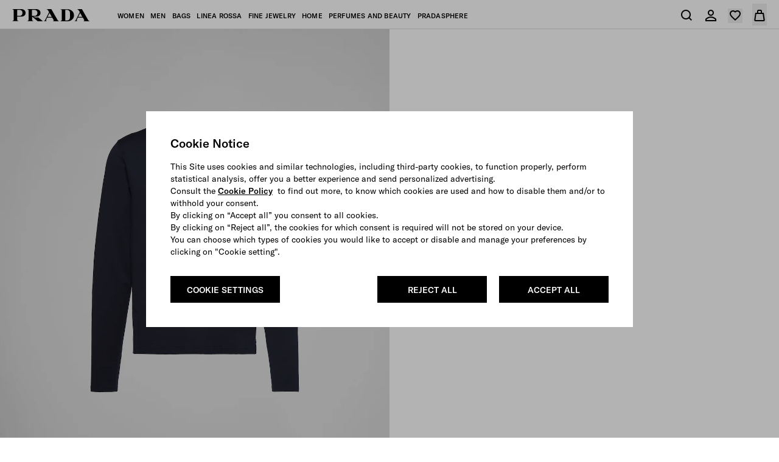

--- FILE ---
content_type: application/javascript
request_url: https://www.prada.com/fXVhkCJBF/XW/nLh174Q/pEh3Q0tSbSzmGJ5X/DRYkP2YC/LB/E0Bl9FXFgB
body_size: 183194
content:
(function(){if(typeof Array.prototype.entries!=='function'){Object.defineProperty(Array.prototype,'entries',{value:function(){var index=0;const array=this;return {next:function(){if(index<array.length){return {value:[index,array[index++]],done:false};}else{return {done:true};}},[Symbol.iterator]:function(){return this;}};},writable:true,configurable:true});}}());(function(){KN();O42();sr2();var Tv=function IG(zZ,pn){var r4=IG;do{switch(zZ){case C:{return pA;}break;case UW:{for(var ZP=hR;n8(ZP,TY.length);++ZP){vP()[TY[ZP]]=Xn(Y4(ZP,Kv))?function(){return fF.apply(this,[gN,arguments]);}:function(){var v5=TY[ZP];return function(DA,SP,OF,sh){var Al=O4(Xn({}),SP,Zh,sh);vP()[v5]=function(){return Al;};return Al;};}();}zZ+=lJ;}break;case P:{zZ=nX;if(n8(xh,th.length)){do{Ol()[th[xh]]=Xn(Y4(xh,BS))?function(){return fF.apply(this,[bB,arguments]);}:function(){var rh=th[xh];return function(sl,mF,gY){var Un=k0.call(null,sl,mF,ZZ);Ol()[rh]=function(){return Un;};return Un;};}();++xh;}while(n8(xh,th.length));}}break;case QQ:{zZ+=Y1;Xh=[[BS,hI(sR),HR,BS],[c3,hR,hI(l4),l4],[hI(TS),vh,hI(vh)],[hI(sR),HR,BS],[]];}break;case Zx:{if(n8(EZ,B3.length)){do{I8()[B3[EZ]]=Xn(Y4(EZ,zl))?function(){return fF.apply(this,[OK,arguments]);}:function(){var Xv=B3[EZ];return function(tA,IY,hF,cF){var X0=Bh.apply(null,[q8,IY,Xn(hR),cF]);I8()[Xv]=function(){return X0;};return X0;};}();++EZ;}while(n8(EZ,B3.length));}zZ+=vQ;}break;case pK:{zZ=nX;return [E4,HR,HY,DR,[hR],Ah,hI(sR),l4,Mh,hI(tZ),rZ,rZ,hI(rZ),N3,hI(A4),L0,vh,hI(XF),zl,hI(l4),hI(sR),hI(wl),vh,Kv,TS,hI(rZ),hI(QY),d4,hI(TI),vh,zl,hI(Mh),hR,hR,Hx,hI(FZ),DR,sR,hI(BS),l4,hI(Ah),sR,hI(l4),Ah,hI(Ah),hI(A4),hR,sR,FZ,[hR],wl,hI(Ah),fP,[HR],hI(rZ),TI,hR,hI(zl),hI(HR),zl,hI(Kv),hI(gh),l3,hI(HR),hI(sR),hI(Kv),hI(N3),Ah,hI(zl),E4,hI(HR),FI,hI(YP),hI(nA),YI,hI(FZ),DR,E4,hI(HR),hI(HR),Kv,E4,hI(Kv),hI(FZ),YP,hI(sR),hI(Kv),zl,hR,hI(hl),P0,TS,[HR],N3,hI(vh),E4,hI(zl),E4,hI(N3),hI(l4),FZ,hI(Mh),Mh,hI(BY),cP,hI(zl),hR,hI(Kv),sR,hI(BY),hl,P0,hI(zl),TI,hI(wl),hI(BS),Ah,hI(TI),N3,hI(HR),hI(vh),l4,DR,hI(sR),hI(JY),JY,hI(N3),vh,l4,hI(d4),tZ,hR,FZ,hI(wl),FZ,hR,hI(TS),sR,hI(l4),fS,hI(g8),rP,hI(A4),D0,DR,Kv,hI(N3),q8,hI(UR),DR,hR,hR,hR,hR,hR,sR,hI(TS),wl,hI(TS),hI(Kv),hI(P0),hI(l4),hI(qA),sR,Mh,TI,DR,hI(Mh),zl,l4,hR,wl,hI(zl),P0,HR,hI(cP),Mh,Ah,hI(zl),DR,hI(dv),dv,hI(l4),hI(Kv),l4,BS,hI(vh),TS,hI(HR),hI(DR),hI(rP),D0,hI(vh),hI(zl),l4,wl,TS,E4,hI(Kv),hI(vh),TI,hI(Kv),hI(DR),hI(E4),hI(dv),TI,hI(TS),L0,hI(vh),E4,hI(l4),hI(Kv),HR,N3,hI(P0),hI(l4),DR,hI(Kv),zl,hI(c3),HY,TI,hI(c3),w0,N3,hI(vh),zl,hI(TI),l4,TI,HR,Mh,[Kv],TS,Ah,hI(Ah),hR,Mh,hI(TS),FZ,hR,E4,FZ,hI(GP),dv,hI(zl),rZ,hI(DR),hI(TS),sR,hI(Mh),HR,Ah,hI(Ah),hI(HR),hI(BY),hI(Kv),FZ,hI(l4),hI(rP),HY,zl,hI(FI),wF,sR,E4,hI(TI),Kv,zl,hI(DR),hI(BS),wl,Kv,hI(TI),hI(kF),S5,hI(N3),Kv,hI(TI),wl,hI(sR),E4,l4,hR,hI(TS),Kv,hI(E4),zl,hI(KR),Ih,hI(Kv),Ah,hI(rZ),sR,hI(E3),S4,Ah,hR,hI(TI),vh,l4,BS,YI,TI,l4,hI(TS),E4,hI(zl),BS,hI(vh),hI(N3),Ah,hI(rZ),sR,hI(qA),fS,hI(HR),sR,hI(vh),hI(P0),hI(l4),rZ,[Kv],hI(wl),HR,hI(Kv),hI(DR),sR,hI(TS),hI(zl),rZ,hI(Mh),hI(YI),d4,hI(Kv),hI(N3),vh,sR,hI(QY),Ah,N3,BS,hI(YP),FZ,HR];}break;case zW:{zZ=C;var z8=Kh[jl];for(var kv=hR;n8(kv,z8.length);kv++){var ZI=GI(z8,kv);var Z5=GI(k0.SB,Tn++);pA+=TZ(vW,[jF(lF(C8(ZI),Z5),lF(C8(Z5),ZI))]);}}break;case OK:{zZ+=tJ;wR=[[hI(DR),wl,hI(rZ)],[hI(TS),DR,hI(sR)],[HR,hI(sR),l4]];}break;case gg:{var b8=pn[Yp];zZ=zW;var jl=pn[DN];var XY=pn[zp];var pA=BA([],[]);var Tn=gF(Y4(b8,Vv[Y4(Vv.length,HR)]),DR);}break;case Vr:{var th=pn[Yp];zZ=P;rA(th[hR]);var xh=hR;}break;case dX:{zZ+=tx;Ql=[hR,Il,P0,E4,hI(zl),hI(zl),hI(w0),d4,hI(TI),wl,hI(rZ),Ah,hI(sR),l4,hI(jG),HR,sR,tZ,zl,hI(wl),l4,hI(A4),hR,N3,hI(DR),Il,TI,hI(TI),hI(Kv),rZ,TI,YI,hI(HR),hI(sR),hI(N3),N3,hI(Kv),l4,hI(BS),hI(TS),TI,hI(TI),hI(FZ),TI,hI(d4),L0,E4,hI(TI),wl,BS,hI(XF),zl,Mh,hI(wl),hI(Kv),TI,YP,HR,hI(Kv),TI,hI(XI),D0,[Kv],DR,E4,hI(HR),hI(nY),sG,hI(L0),wl,E4,hI(hl),Ah,N3,hI(vh),hI(Kv),TI,hI(XF),XF,hI(TI),TS,[Kv],TI,hI(Kv),TS,hI(Kv),TS,hI(c3),tZ,hI(N3),DR,sR,hI(tZ),Ah,DR,hI(Mh),HR,wl,hI(wl),wl,A4,hI(N3),hI(E4),vh,hI(rP),XF,BS,hI(vh),hI(kF),S5,QY,DR,hI(FZ),hI(vI),wF,sR,[hR],[l4],zl,hI(Kv),hI(gh),l3,hI(HR),hI(sR),hI(Kv),hI(N3),Ah,hI(zl),E4,hI(HR),hI(d4),gh,hI(HR),E4,hI(Kv),hI(l4),hI(l4),hR,hI(TS),wl,HR,HR,hI(sR),YI,hI(DR),vh,Mh,hI(wl),l4,hI(wl),FZ,hI(l4),hI(HR),hI(HR),sR,hI(FZ),hI(vh),FZ,hR,hI(P0),E4,hI(Kv),HR,hI(Kv),hI(DR),TS,hI(BY),dv,hI(l4),DR,HR,hI(pY),gh,hI(l4),hI(Kv),hI(JY),[HR],HR,hI(TI),Ah,hI(BS),Mh,N3,hR,hI(BS),hI(P3),dv,hI(c3),c3,hI(c3),Mh,sR,vh,hI(TS),hI(BS),hI(E4),hI(rZ),TS,hI(c3),gh,hI(zl),HR,DR,hI(HR),hI(N3),L0,hI(DR),hI(zl),hI(BY),[HR],hI(wl),Mh,hI(Mh),hI(TS),Mh,hI(TS),l4,DR,hI(wl),hI(TI),E4,hI(Kv),hI(l4),Mh,DR,hI(l4),L0,E4,hI(vh),G3,Mh,hI(pI),q5,HR,sR,hI(V5),G3,zl,hI(TI),wl,hI(rZ),HR,Mh,hI(TS),Ah,hI(Ah),hI(Kv),P0,hI(HR),hI(zl),sR,hI(TS),pY,hI(TI),hR,hI(HR),wl,Ah,hI(BS),hI(TI),DR,sR,hI(Mh),E4,hI(HR),sR,DR,hI(TS),hI(BS),wl,TS,hI(sR),hI(nA),L0,l4,hI(wl),hI(HR),zl,hI(hl),Il,hI(Ah),Ah,hI(TI)];}break;case UX:{var B3=pn[Yp];tP(B3[hR]);var EZ=hR;zZ=Zx;}break;case Ng:{var dS=pn[Yp];k0=function(qh,In,xY){return IG.apply(this,[gg,arguments]);};return rA(dS);}break;case xQ:{var TY=pn[Yp];gv(TY[hR]);zZ+=wr;}break;case KL:{R3=[dv,[zl],hI(wl),hI(DR),Ah,[Mh],Il,HR,hI(sR),YI,hI(DR),vh,hI(V5),dv,S5,hI(l4),vh,hI(BS),hI(FZ),wl,hI(B4),JY,cP,TS,BS,hI(zl),wl,N3,hI(l4),hR,hI(TS),hI(Kv),rZ,hI(gh),cP,hI(BS),l4,vh,hI(TS),FZ,hR,hI(BY),[E4],TS,dv,hI(l4),hI(Kv),hI(BS),Mh,hI(FZ),cP,Ah,hI(TI),hI(rZ),XF,BS,hI(vh),hI(Zh),nA,l4,hI(sR),hI(N3),Ah,l4,hI(FZ),l4,sR,sR,hI(TS),[Kv],hI(gS),S4,Ah,hR,hI(TI),vh,l4,BS,hI(V5),[TI],pI,hI(l4),Kv,hI(wl),hI(BS),l4,hI(gS),[N3],wF,[hR],[sR],hI(kF),G3,sR,sR,HR,hI(Ah),wl,hI(zl),Kv,hI(sG),hI(A4),xF,L0,hI(q5),U4,l4,hI(FZ),HR,wl,hI(B4),[TI],jG,l4,hI(kF),G3,[hR],[sR],hI(tR),hI(N3),[N3],l3,rZ,hR,hI(rZ),fS,hI(DY),U4,hI(wl),[Mh],hI(HR),hI(pI),Hx,vh,hI(Kv),HR,hI(V5),E3,hI(TS),XF,hI(rZ),hI(kF),S4,hI(S4),MA,hI(vh),GP,[DR],hI(FP),MA,[hR],Ah,hI(sR),l4,hI(XF),hI(U0),HR,hI(DR),Hx,hI(vh),TI,hI(N3),TS,hI(zl),hI(P3),Kv,hI(l4),hI(Kv),l4,BS,HR,P0,hI(rZ),hI(Kv),hI(FZ),wl,hI(nY),GP,hI(Kv),DR,E4,N3,hI(YI),UR,hR,BS,hI(E4),sR,hI(Ah),hR,wl,hI(zl),P0,HR,hI(cP),Mh,Ah,hI(zl),DR,hI(XI),gh,hI(HR),hI(vh),l4,DR,hI(sR),BS,hI(YP),wl,TS,HR,rZ,hI(wl),hI(E4),Kv,hI(Il),cP,Ah,hI(Ah),Mh,hI(S5),HY,TI,BS,HR,hI(l4),hI(wl),hI(P0),dv,hI(sR),hR,hI(HR),l4,Kv,hI(TI),hI(HR),hI(rZ),[E4],P0,wl,BS,hI(wl),hI(E4),Kv,hI(FZ),fS,l4,hI(TS),hI(E4),wl,hI(BY),Ah,Kv,Kv,Mh,HR,hI(Kv),hI(rZ),Ah,hI(zl),E4,hI(HR),hR,fS,hI(P0),hI(l4),Kv,FZ,hI(DR),wl,hI(rZ),wl,hI(Ah),E4,rZ,hI(XF),zl,DR,hI(YI),Ah,hI(TI),DR,sR,hI(Ih),A4,TI,DR,hI(Mh),zl,l4,Ah,hI(BS),zl,hI(QY),QY,hI(zl),fS,hI(YI),wl,hI(dR),KR,hI(TS),hI(gS),hI(DR),D0,hI(XF),hI(P0),gh,cP,wl,hI(rZ),hI(dv),[l4],hI(FI),fS,nA,hI(wl),[sR],hI(HR),hI(gS),S5,QY,DR,hI(FZ),hI(vI),QY,L0,hI(q5),vh,zl,hI(HR),hI(sR),U0,TS,zl,hI(gG),hI(FZ),TI,hI(A4),dv,hI(l4),sR,hI(sR),sR,sR,hI(DR),hI(zl),hI(fP),rP,hI(P0),hI(l4),sR,sR,hI(vI),Kv,zl,hI(sG),[l4],hI(zl),E4,hI(HR),HR,hR,hI(HR),hI(Kv),[zl],hI(rZ),L0,hI(DR),hI(zl),hI(wl),vh,Kv,TS,hI(rZ),hI(BY),nY,hI(rZ),DR,E4,hI(JY),cP,Mh,HR,hI(TI),DR,hI(DR),wl,hI(wl),Kv,Kv,E4,hI(HR),hI(HR),E4,hI(sR),E4,hI(P0),sR,zl,HR,hI(Ah),rZ,Kv,hI(TS),hI(l4),BS,hI(E4),hI(l4),hI(HR),hI(l4),E4,[DR],rZ,hI(rZ),DR,E4,[Kv],hI(Il),L0,hI(TS),rZ,hI(rZ),Kv,rZ,hI(TI),wl,hI(c3),c3,hR,hI(l4),l4];zZ+=G1;}break;}}while(zZ!=nX);};var ZF=function(N5,Rv){return N5 instanceof Rv;};var tn=function(){return Tx.apply(this,[Lr,arguments]);};var gA=function(){return Tv.apply(this,[xQ,arguments]);};var GA=function(){return TZ.apply(this,[wJ,arguments]);};var LR=function(I3,NA){return I3>NA;};var Ph=function(){return Tx.apply(this,[l6,arguments]);};var Nn=function(OA,QZ){return OA*QZ;};var BA=function(PF,Ov){return PF+Ov;};var LA=function(){wG=[];};var zv=function(){return Tx.apply(this,[gg,arguments]);};var RY=function(pR,j4){return pR===j4;};var Y4=function(kY,rI){return kY-rI;};var cR=function(){kI=["u;\'71 \f(XOf0_O\n\v\x3f","$","4\v\\N","Q9s","I>","\x40G\"(=8","B(C\v9","XPD6","\r\x3f+5 ,8X^Q\n(g","\' /","\v9\v, \r)RS","&\r>OXWm","BC9!&","JL1D\r","\t9","\tRIs:","z&S\\Q6\fNZE\v\n(t)","&  \x07Y","!\b4JS","!\x3f","U*\tC","32IRu7_E9",",^Xu6Nt$!","7*NXA","7\r9I","[TW,gG\x00","I\x00\v7$1","E\b\v,<,.SZq6N\bU","ET\"<!\x00.RS","+\tO","SXQ","p1_4,71&","V","\n)\r\\IF7\x3fSC$!:","5\x00\x3fNTG6B_I\v;+: ",",-\x3f\r","YX","8}\r","NG\r\f*0&)","\'135\nnID+"," &:qbA:^y\v#*1&S[J","= 5","3\t\tROD8~\nB(=","\x07=[RF*\t","\\SA0~/o ","w:nV","\t(","","V\b*\':\'","\\I/J","-_YW6\fN\b","E=:;","><O","\\\x00","3=4","=/31.","0\n,O","9<11",">!&",",JN","\x07#= &\x00.O","$<OPD1N","SP3","\'2&\x3f>UOJ2^","F;tB\v\x3f=!5\';J\vMC< gE-9\f6","A._\v\' 91",",\rY","!!3=*>","ZXG",";1:+60\n,O{P1LD"," &","p",">T","f^\r8#t76]NID<\v\tO\vm+,7>Y","A:\f{^/ =","E4","F7Y9I\x00\v",")+81.",",6\x00;\x002-RTK+\t","\v9","T\x3f","]\nuxgpS-.l4=","\x00(","\x079\"\\YJ\nDU\n\b,yb$\x00\x001P^C3%j\bT",">","N)",".)XQ\x402_\b_,\v,*1&1\f(4SQL1","7;\b3xSD=N",":7","\f","-GG\x00=.<=$","\r%+7\x3f\f\"","Lu","9+\' ","xJ\v\x3f\"=3z-QHBr3E","18\x3fItA\v[",",J",";\fH","\x3f+","7(>RY\x40","","K","P","/Xb,","$8-TZM+%tO\n\n$ 3\v(","H<","A>=36/X^\x406\fN","3XrW6EG\x07\" \"\r.","\n+:1.OL,ZJT)7t&\r4SZ","Y","[D\b\x07>&","\x00.Qv\x40&",".\\^QHn\x3f:61PXV+F\n","6*XmD&\x3fY\bI",":\n9RNJ9\v5\x40\x07.+t\x3f]mQP8WB","01;%",".<15XP\x401","[\bI\x07\v>=!\f*NIw:\t","I\b","1FC-\";: ",">\fJJ3\x07):<","OU,75","\\N\\1","00E","# \nXOf0EE\x07\" ","\f9\bPXK+","\x3f+$8\x00\x3f.I\\Q:","t%H\r\t%:95","","XQ\x408_\r\v!*","fy\'Ji\'","J\v\r,\"\x07 ;X","IM:","\fG\b(1:2","!:9)YRR1","(\f","$!\v\t\t\\I\x40","DR\x009=:\f-","\v.<1 ","\x3f=1","R;\n$=","\v;\"","VXH","($\t\tO","","S^J;","\tU\f","\x07<\x3f|OW>i\x40\v\x3f","3$5\x3fYRW","T\n8-1","4\x3fxEkZlH,\"t=Sf0_O\n\v\x3f","\r","=7","43XKL1\v9I\n(  t39DMQ6EZk\v\n8\"1","\x008#61","9",".nIW6L","+G","D(XK\r ","J\n","9)pRS:>JG",";ITS:\x3fGK\x009","\x3f","\r\\Z\x40\x07","\r ;\'3TIL)\vSm<1 4]\\U-FR\r(n\"5\x3fS","+\x00","\n 1:","01","\\F<GT\v(:1&","0eqnTSI\r`\x40R~|}|HY\\PU:Eg,7p",")\b_PL+","&","\"#","o=1:\f(\"Y\\Q>X","\\YA\fNR(\x07>:1:","&IkG9d863$$}wS!","B\tr>:10","<J\bg","7kt37","O!/-","1G","JK","9:$\'M","5PRP,FP","7;tSQ:\b]J",",D\bG\v","9=:\f-.^RU:\x3fY\bI","5\\IL0","M\t","6YK","U0\x07 +;!RITS:","[L;","U-OE",";+&","1<|uJ\rM;g%%}l6!\f\r|;j\bw \f72||l|OM]+9%gMm<(*\f(4;\f\x07geo ,S\x00#\x00\fl6%9NND\x07.o;g-,\f#6\"\b\f_I*\r\\;e%\x3f\f\fl6%9NND\x07.o;g-,\f#6\"\b\f_I*\r\\;e%\x3f\f\f\x00\"<||d;mBg%-%<6!<||f&\x3fH\"Q%/\x0772\"(,vId7j;M]u$c)Yuo/Fb%/\f1-;M||d;j;oW\f\x07H<{Zd;~Nt\b\f85Wn,~\n;h(J\f\v\'6!;dJd(GN%%}l6 \bOUd7j;J&Zu$\f\bgw0\r\\<L%/\x07\t\x078;<||d\n+y#Q%-%% 6$<|QgkBj;m=\\%&7\x3f9\x00:kA7j;A!/\f/d<.>oQL-l7g%`5-\n|~w4\vX;N=/\f&2||o-f\nh^\f6\"0eJd0Si!/\v)49j/E[d;\x40\x3f_P\x3f\t9=/92x|;hn4\f6j\tlfhBj;e6(/&6\"*\bWd0n,S!/\v)4:/Hd;EP\x3fyl6 9%WUd\f\\;g.-;L<|PQ1Nz9\\/\f\r\x3f\r\v1KJd0S!/8a6\b)O\tlg5;j0G5\t\f5\t<wr\x3fjBg%\b>-\'6gPA0}W\\5:fN9%wGh\x07,\"Z(b:<|SckNz8L%/\x0797bG\"\n|zpl(RqQ\x00\f)6jq\v#\\;e\x00_\'9!8:QW<7j;A!/\f5\r>\r_Pw);g&)\x07:\r\'||gl4#~.^6(j<dJd/(_9x 32\"*p|d2JS\bw&\f\x00+\r_PF;z;d\x07&9\r#6 \v_Ud7j;M.9\x3f>6\"^|l;j<L%/\x07<2\"\n|~Dm_;a)/\f\".6<|jh;\x400kP\x3f\t94:p|d1<Bg%(.}\';9||l;j<L%/\x07~7!2\"u\nWd0g4S!/\x3f#6\"6nH`#\\;e\x076\'9-\x00*\bSAo;q)/\f%$ 59<||dC\x3fq%/\f\n1\t<w\rF27j;M%:9 6$<|VVmBj;c\x07&45:\"||d\nJ|;g%*\'(67||o.l7g%\x07l6$8:kHl(D\rQ\"\f$\b9|e\';j;g%\b6\'<\x3f{Wd0K)/\f%$\x00\t|zh;\x40\t\\/\f\v7!;0p|d8;j;sT9\fj<Olk5;j0m7|76\"<skq\b7j;M%\x3f6\">E|;jt!\f;9=Q\t\bx|Pp;j;J&6ycO\"\x3fh`;g%\v`4Tb<|~FC;j\f!!<Hd;FtP\x3fyl6 \x00_Ud\f\\;g.\x00eL<|V(Nz9\\/\f\r\v1KJd07C!/8a6\r2\tla(;j8L%/\x07|\x07!2\"b<|y\bw&\f<\x3fQL_js*{;g 971S\x00(kN\bKGH0*\f6\"||o,\x00\x3fg\x3f:bG%(,rqF8A;g\":y>6\"\b3dew0Bj;e1+#\nG\"\n|xq\b<v%/\f|\"[<|Z`;|7g%\v`4p|d18sNw\'\f/d1+dJd.|<>\f:=\v8oKG<7j;A!/\f\x07! 6$<x7lQ%/#6N9p|d8\x3fj;~&\f!!<OlH+;l7g&+|&0<oGF\x070\rQ%-\f2\t|v\bz8L%/\x00\r\f%\fb<|yFC\rQ%-\f$<|kj6\bz9R\'}\r#6*9:{DFm,aH5-\f.\x3fh`\bz\x3fP=\f\r/\n|~t\tC;d=/\fd.\x3fhE|;j,O\\\x0085;b<|hm,(q/!+>Xkw7 ON9\n<||g\f_>c/\f2$<|P]\rNz;q%/\f\b1:\"{dc8;j8|VY9\"%<\n||,m(u7;\x07!xw<7i\"n!/\fj0Oj0#\\;e>/&.\"<j\b|(;hJ>\f#!P*||dKgL%/\x07{6\"OwUFm,}/M\n*\f,,6\"<\\H+=7g%)`5\t<wJFiJj#Q%)}-4o|Z`;|7g%99&5\t<giA0[K\x07-\f.>lin+;l7g&~79\x00\ntd<\\a)/\f%a#C2||o`Jg=\f\r7\f6 ,||(;h\x009Q<|zh;FH\x3f$=09\ntd<A;g.\x3fe2\x00||o);g&5\"69S;0pr\tj;g%)%#6\"\ndJd/nQ=\f\r\v8\rjd;l,mT/u\"$<|v#\\;e1))#6\"<Ux`=\f\\;g.;L<|PV&Nz9\\/\f\r\v1KJd0b7S!/8a6\tlfhBj;e\x00\'&:\"q|(;h/a*\f6\b2\tlg5;j0j*\x00\x3fQb<|zG,^ 6:9>6\",g\rq;M;g\'!\r\f=\'8OoQt\x07.o;g-,\f>6\"pH`#\\;e>+{:G((,Wd\\#~.8!\"\x3f||o5;j0T)$=*p|d2\tR\vB.\f$H<dJd G L%/\x07<;\t<wVq.Jj\bw\f\t4+^Sk3)|O%\t\b%G\'3Op|d2\tR\vG\f\f:<dJdG L%/\x07 \x07b\t<wOh18A;g.\x3fd2+\t|zh9c8N\x07\x00\"\x07BSx|d.Jc\f\f:<dJd)QQ%/=B\r>:Wyd\b7j;J19$\'||o\t)I\x3f$%-%oR;o#q.:962\x3fozh;FOP\x3f$=/p|d2O\bw\'\x3fd.4^zc&,l\x00\r6 (,Wd(e#~6u.4\x07JJd;z;d\v$=Q\tWd0)S!/6O|l\b;j;a\f:\"^E8A;g.,\x00#5\r>\r_Pw);g&)\x07:\r\'||gl4#~.^6;\t|zh8G4\x07!;#>!<{Wd0\\T/9\"P\b\\j1;L\x3fg%6$=\bx|W>\\;g..;.>^x(;j U>9x 0\'*p|d2R-p\x07/\f81J|d)mN%)\x00\x3fQb<|zG,^ 6:9>6\"^L#\\;e\x07+z9-\t;:{Dt\x07.o;g-,\f 6(j6Olg5;jQ=6\x074><td0n#Q%-\b><6$<|VVm#\\;e7(\'\n:\"^EF7j;H\x07y.>\\un,;C#g%/$#\r#6 >MWd07~&\f!<io|;jR=\f\t0f\x00:;aK\"\\,0<$cIu`;j;b\n^|<26\"k~>\\;g\"9%%8|x-\tg%/ \v\x07#6\"*qd;i!/9%%\x003\\\rd8j;g%99=:9Vx|\x408G",";\tU","BH+=3","<5\nTSQ8YQ\v\x3fn8wS"," ;$(SZq>","IRS3","\tR","xA8\v*b\"N\'1#","sJ","&  \x07`R","\x3fN3c^p","8_2C\n!+\'\'55\nNXW_","&(RO:_\bG\x07$ 3t<\bN^D+D\v4=z","79.DSQ7XU7(+7<\x3f)","X\n_\n\x00(<\v5\x073\tTRK>tU;\"/01",")I\bG\v","G$):"];};var RG=function TR(fl,T3){'use strict';var rY=TR;switch(fl){case gN:{var X5=T3[Yp];var gP=T3[DN];Vv.push(EI);if(fR(gP,null)||LR(gP,X5[I8()[UA(hR)].call(null,Xn([]),dI,YI,R0)]))gP=X5[I8()[UA(hR)](pI,dI,gh,R0)];for(var bZ=F3[Kv],pF=new (JQ[vP()[b5(N3)](MA,V,Mh,A4)])(gP);n8(bZ,gP);bZ++)pF[bZ]=X5[bZ];var vR;return Vv.pop(),vR=pF,vR;}break;case RJ:{var V8=T3[Yp];var IP=T3[DN];Vv.push(Mx);var NI=fR(null,V8)?null:x0(I8()[UA(TI)](UR,G3,UR,E2),typeof JQ[Ol()[XR(TI)](r2,N3,BP)])&&V8[JQ[Ol()[XR(TI)](r2,N3,Xn(Xn({})))][zR()[KZ(dv)].call(null,YP,hx,N3)]]||V8[I8()[UA(JY)].apply(null,[mM,fS,d4,dz])];if(x0(null,NI)){var qT,zM,I9,QM,PE=[],zf=Xn(hR),Uk=Xn(HR);try{var km=Vv.length;var zc=Xn({});if(I9=(NI=NI.call(V8))[Ol()[XR(nA)].call(null,Zj,BS,L0)],RY(F3[Kv],IP)){if(KE(JQ[fT()[lw(hR)](E4,dv,cP,VO,HY,cm)](NI),NI)){zc=Xn(Yp);return;}zf=Xn(sQ[KE(typeof vP()[b5(zl)],'undefined')?vP()[b5(B7)](Hx,fJ,zl,ZO):vP()[b5(Kv)](qA,Pc,HY,ZT)]());}else for(;Xn(zf=(qT=I9.call(NI))[vP()[b5(OO)](fP,GX,dR,OO)])&&(PE[KE(typeof zR()[KZ(wl)],BA('',[][[]]))?zR()[KZ(TS)](D0,jp,YI):zR()[KZ(E4)](vm,c3,IM)](qT[Ol()[XR(YP)].call(null,h9,nk,Xn(Xn([])))]),KE(PE[I8()[UA(hR)].call(null,L0,dI,tR,nd)],IP));zf=Xn(hR));}catch(Wk){Uk=Xn(hR),zM=Wk;}finally{Vv.splice(Y4(km,HR),Infinity,Mx);try{var MC=Vv.length;var wO=Xn([]);if(Xn(zf)&&x0(null,NI[RY(typeof Ol()[XR(VO)],'undefined')?Ol()[XR(BS)].apply(null,[vq,Fd,xF]):Ol()[XR(g8)].call(null,Fg,kG,ZZ)])&&(QM=NI[Ol()[XR(g8)](Fg,kG,KR)](),KE(JQ[fT()[lw(hR)](E4,cP,tR,VO,hz,cm)](QM),QM))){wO=Xn(Xn(DN));return;}}finally{Vv.splice(Y4(MC,HR),Infinity,Mx);if(wO){Vv.pop();}if(Uk)throw zM;}if(zc){Vv.pop();}}var TE;return Vv.pop(),TE=PE,TE;}Vv.pop();}break;case r6:{var MO=T3[Yp];Vv.push(CG);if(JQ[vP()[b5(N3)].apply(null,[Xn(Xn({})),R6,Xn(hR),A4])][I8()[UA(Rz)](vm,q8,Xn(hR),rL)](MO)){var kf;return Vv.pop(),kf=MO,kf;}Vv.pop();}break;case f2:{var z7=T3[Yp];return z7;}break;case kW:{Vv.push(rc);if(Xn(gj(I8()[UA(p9)](Xn(HR),Mc,vh,Mg),JQ[I8()[UA(MA)].apply(null,[kF,Dk,B4,F1])]))){var cT;return Vv.pop(),cT=null,cT;}var xc=JQ[I8()[UA(MA)](Xn({}),Dk,UR,F1)][I8()[UA(p9)](YP,Mc,BS,Mg)];var Pz=xc[Hj()[Kc(w0)](wl,ET,Xn({}),JM,P7,Eq)];var f7=xc[I8()[UA(MT)](DY,gq,Xn([]),Pp)];var vE=xc[I8()[UA(L0)].apply(null,[Eq,dj,Xn(Xn(HR)),Qm])];var Em;return Em=[Pz,RY(f7,hR)?hR:LR(f7,hR)?hI(F3[rP]):hI(Kv),vE||zR()[KZ(dE)].apply(null,[DY,Bw,FP])],Vv.pop(),Em;}break;case AJ:{var hC={};var MG={};Vv.push(W9);try{var UE=Vv.length;var Nw=Xn(DN);var Aj=new (JQ[I8()[UA(BC)](XC,xw,Xn({}),hN)])(hR,hR)[Ol()[XR(Uw)](DF,dj,D0)](RY(typeof vP()[b5(qA)],'undefined')?vP()[b5(Kv)](FZ,qf,gS,cc):vP()[b5(XC)].apply(null,[E3,Lw,dv,KO]));var zt=Aj[RY(typeof zR()[KZ(D0)],'undefined')?zR()[KZ(E4)](q5,t9,JE):zR()[KZ(ET)](Hx,hA,Mh)](zR()[KZ(ST)](Rf,Gm,JY));var Sd=Aj[fT()[lw(fP)](N3,rZ,vI,YP,gG,Rj)](zt[RY(typeof vP()[b5(B7)],BA('',[][[]]))?vP()[b5(Kv)].apply(null,[RM,lM,S5,Qw]):vP()[b5(BP)].call(null,B4,D8,XF,Qq)]);var qj=Aj[KE(typeof fT()[lw(Ah)],BA(vP()[b5(DR)](G3,Kg,JY,KC),[][[]]))?fT()[lw(fP)](N3,FI,Mh,YP,BS,Rj):fT()[lw(HR)](Bm,YI,vI,X7,GP,I7)](zt[I8()[UA(XC)].call(null,rZ,E9,rZ,cY)]);hC=fF(P1,[vP()[b5(hU)](BY,HO,l4,nY),Sd,Ol()[XR(BC)](IU,jz,HR),qj]);var Ft=new (JQ[I8()[UA(BC)](FZ,xw,E4,hN)])(sQ[RY(typeof Ol()[XR(TS)],BA([],[][[]]))?Ol()[XR(BS)].call(null,F7,Nm,gG):Ol()[XR(UR)](Cj,vm,Xn([]))](),hR)[Ol()[XR(Uw)].apply(null,[DF,dj,L0])](Hj()[Kc(qA)](E4,Xn(HR),d4,JT,wT,l3));var Bt=Ft[zR()[KZ(ET)](l3,hA,Mh)](RY(typeof zR()[KZ(Uw)],'undefined')?zR()[KZ(E4)](UR,Pj,Wz):zR()[KZ(ST)].apply(null,[E4,Gm,JY]));var jT=Ft[fT()[lw(fP)](N3,sG,U4,YP,Xn(hR),Rj)](Bt[vP()[b5(BP)](tZ,D8,fP,Qq)]);var mj=Ft[fT()[lw(fP)].apply(null,[N3,q8,dR,YP,Xn(Xn({})),Rj])](Bt[KE(typeof I8()[UA(BY)],BA([],[][[]]))?I8()[UA(XC)](pY,E9,w0,cY):I8()[UA(zl)].apply(null,[g8,V9,HR,vI])]);MG=fF(P1,[KE(typeof Ol()[XR(c3)],'undefined')?Ol()[XR(Qq)](wf,B9,Xn(Xn(HR))):Ol()[XR(BS)].apply(null,[N3,Dm,zl]),jT,zR()[KZ(VT)].apply(null,[HR,M5,zl]),mj]);}finally{Vv.splice(Y4(UE,HR),Infinity,W9);var w9;return w9=fF(P1,[KE(typeof zR()[KZ(UR)],BA([],[][[]]))?zR()[KZ(Ew)](hz,Jm,Ld):zR()[KZ(E4)](fP,W7,Gq),hC[vP()[b5(hU)](QY,HO,XI,nY)]||null,VE()[sm(w0)](Rj,zl,B9,rP),hC[Ol()[XR(BC)](IU,jz,OO)]||null,Hj()[Kc(hl)](Mh,Rf,Xn(Xn(HR)),Xk,Rj,Ah),MG[Ol()[XR(Qq)](wf,B9,BS)]||null,KE(typeof I8()[UA(nY)],BA('',[][[]]))?I8()[UA(G9)].apply(null,[A4,M7,A4,CR]):I8()[UA(zl)].apply(null,[Xn(HR),Um,Rf,ff]),MG[zR()[KZ(VT)](qO,M5,zl)]||null]),Vv.pop(),w9;}Vv.pop();}break;case l6:{var qq=T3[Yp];Vv.push(kt);if(RY([vP()[b5(kG)](pY,gn,l3,dC),I8()[UA(xT)](Kv,MT,cP,x3),KE(typeof vP()[b5(cf)],BA('',[][[]]))?vP()[b5(VT)].apply(null,[qO,Bd,g8,PC]):vP()[b5(Kv)](nY,Vt,Xn(hR),qf)][Ol()[XR(VO)](ER,qt,qO)](qq[Ol()[XR(B9)].apply(null,[Y3,Lk,nY])][KE(typeof vP()[b5(hz)],'undefined')?vP()[b5(qO)].call(null,Kv,Ml,BS,ET):vP()[b5(Kv)](Hx,NM,DY,Hd)]),hI(F3[rP]))){Vv.pop();return;}JQ[I8()[UA(IM)].call(null,Xn([]),DT,Xn({}),bY)](function(){var NO=Xn({});Vv.push(q5);try{var St=Vv.length;var Md=Xn(DN);if(Xn(NO)&&qq[Ol()[XR(B9)].call(null,rq,Lk,U0)]&&(qq[KE(typeof Ol()[XR(c3)],'undefined')?Ol()[XR(B9)].call(null,rq,Lk,Xn(hR)):Ol()[XR(BS)](YO,cG,gS)][Ol()[XR(hU)](mq,Jf,g8)](Ol()[XR(qG)](vT,DT,TI))||qq[Ol()[XR(B9)].call(null,rq,Lk,E3)][KE(typeof Ol()[XR(E4)],'undefined')?Ol()[XR(hU)](mq,Jf,g8):Ol()[XR(BS)](S5,tk,Xn(Xn([])))](zR()[KZ(jz)].apply(null,[D0,FE,sR])))){NO=Xn(Yp);}}catch(T7){Vv.splice(Y4(St,HR),Infinity,q5);qq[Ol()[XR(B9)](rq,Lk,BY)][dG()[Fm(w0)](Pt,tZ,Vt,rP,wl,Eq)](new (JQ[I8()[UA(lf)](Xn({}),ZU,TS,KO)])(zR()[KZ(CM)](hl,YO,P0),fF(P1,[qE()[pO(HY)](gT,rP,Kz,q5,AE,TS),Xn(Xn({})),vP()[b5(jz)](dv,rc,A4,BC),Xn({}),zR()[KZ(IM)](Xn(Xn([])),cA,rP),Xn(Xn([]))])));}if(Xn(NO)&&RY(qq[RY(typeof Ol()[XR(Zh)],BA([],[][[]]))?Ol()[XR(BS)](lE,Wz,G3):Ol()[XR(fO)](H5,gh,ET)],Ol()[XR(xT)](QT,lf,fS))){NO=Xn(Xn([]));}if(NO){qq[Ol()[XR(B9)].call(null,rq,Lk,hl)][RY(typeof dG()[Fm(TS)],BA(KE(typeof vP()[b5(Kv)],BA([],[][[]]))?vP()[b5(DR)].apply(null,[P0,qM,N3,KC]):vP()[b5(Kv)].apply(null,[c3,Zc,g8,Zt]),[][[]]))?dG()[Fm(N3)].apply(null,[YO,FP,Ff,hz,Gk,d4]):dG()[Fm(w0)].call(null,Pt,w0,Vt,OO,wl,rP)](new (JQ[I8()[UA(lf)].call(null,Xn(Xn({})),ZU,Eq,KO)])(vP()[b5(CM)](HY,Ff,Ih,B4),fF(P1,[qE()[pO(HY)](gT,U4,Kz,nA,Xn(Xn(hR)),TS),Xn(Xn([])),vP()[b5(jz)](U0,rc,Xn(Xn([])),BC),Xn(DN),KE(typeof zR()[KZ(Hx)],BA([],[][[]]))?zR()[KZ(IM)].apply(null,[YI,cA,rP]):zR()[KZ(E4)](Xn(Xn({})),Ff,Bm),Xn(Yp)])));}Vv.pop();},hR);Vv.pop();}break;case lg:{Vv.push(mT);throw new (JQ[VE()[sm(Kv)](Xd,DR,KO,w0)])(Ol()[XR(dE)](R8,kj,DY));}break;case zp:{var If=T3[Yp];var Dq=T3[DN];Vv.push(zz);if(fR(Dq,null)||LR(Dq,If[RY(typeof I8()[UA(fk)],'undefined')?I8()[UA(zl)].apply(null,[Xn(HR),KC,Kv,NT]):I8()[UA(hR)].call(null,l3,dI,OO,GC)]))Dq=If[RY(typeof I8()[UA(w0)],BA('',[][[]]))?I8()[UA(zl)](jG,Lf,d4,wm):I8()[UA(hR)](U0,dI,P3,GC)];for(var Kj=hR,Jk=new (JQ[vP()[b5(N3)](YI,fp,XF,A4)])(Dq);n8(Kj,Dq);Kj++)Jk[Kj]=If[Kj];var LE;return Vv.pop(),LE=Jk,LE;}break;case EV:{var C7=T3[Yp];var tC=T3[DN];Vv.push(Xd);var YM=fR(null,C7)?null:x0(I8()[UA(TI)](DY,G3,dR,EP),typeof JQ[Ol()[XR(TI)].call(null,Qh,N3,Xn([]))])&&C7[JQ[Ol()[XR(TI)].call(null,Qh,N3,Ah)][zR()[KZ(dv)](Xn(HR),U8,N3)]]||C7[I8()[UA(JY)].call(null,B4,fS,MA,OS)];if(x0(null,YM)){var xU,bw,Fq,Bq,Sc=[],mm=Xn(hR),jE=Xn(HR);try{var bk=Vv.length;var kk=Xn(DN);if(Fq=(YM=YM.call(C7))[Ol()[XR(nA)].call(null,El,BS,Xn(Xn(hR)))],RY(hR,tC)){if(KE(JQ[fT()[lw(hR)](E4,pI,P3,VO,tZ,Cp)](YM),YM)){kk=Xn(Yp);return;}mm=Xn(HR);}else for(;Xn(mm=(xU=Fq.call(YM))[vP()[b5(OO)](Xn(Xn([])),hG,YI,OO)])&&(Sc[zR()[KZ(TS)](DY,p3,YI)](xU[Ol()[XR(YP)](NR,nk,kG)]),KE(Sc[I8()[UA(hR)](Xn(Xn(HR)),dI,wF,AF)],tC));mm=Xn(hR));}catch(pz){jE=Xn(hR),bw=pz;}finally{Vv.splice(Y4(bk,HR),Infinity,Xd);try{var xm=Vv.length;var WU=Xn({});if(Xn(mm)&&x0(null,YM[RY(typeof Ol()[XR(S4)],BA('',[][[]]))?Ol()[XR(BS)].apply(null,[Xw,jk,fS]):Ol()[XR(g8)].call(null,mh,kG,gS)])&&(Bq=YM[Ol()[XR(g8)](mh,kG,tZ)](),KE(JQ[KE(typeof fT()[lw(hl)],BA([],[][[]]))?fT()[lw(hR)](E4,FP,kF,VO,KR,Cp):fT()[lw(HR)].call(null,Yc,Xn(Xn(hR)),tZ,tR,ZZ,x9)](Bq),Bq))){WU=Xn(Xn(DN));return;}}finally{Vv.splice(Y4(xm,HR),Infinity,Xd);if(WU){Vv.pop();}if(jE)throw bw;}if(kk){Vv.pop();}}var Jc;return Vv.pop(),Jc=Sc,Jc;}Vv.pop();}break;}};var IE=function(Kf){if(Kf==null)return -1;try{var Kk=0;for(var Uc=0;Uc<Kf["length"];Uc++){var Ic=Kf["charCodeAt"](Uc);if(Ic<128){Kk=Kk+Ic;}}return Kk;}catch(Uz){return -2;}};var C8=function(D7){return ~D7;};var Pf=function(){Zz=["\v6A\x07=.RVdIkF6","UV","0$7QG;JQ\\P:R*%","_C\x07JUAt\t\x3fP,8.","aT_HBLqq\'*KG","vR,TzT\x07dK","T2B,","!\"HM","f4\x40/47","Y#\x3f6[G","YV\x3fO]\x40]=P\r70H","GU\r%P","EX\x40D\x07\x00A-#$mWRQvN\v=T.","2*","YLIBaF2","LL","\x40\x07IR","\rA",":A\'#7NCCPKs\\1q,\bC_GM\t0A","C\t\x3fA#.OV\nK\x40","O\\bqd<6P0-YAO_K","*Y","QT","\x076L&>-","5\rHvGSN","","ZCJUAf!t27","C\r*","HF~B+5+F]\x40]","6F2>0hGR","GSFB\x006G#%,","HFJN6F!9-YF","T!","W7%,","%;\b]PG","/>0IR","f!T;","M#6","V24y","^\'\'","g,\'Z%*[v\nA",";*","#KG\tBBLQ\t!j21",">Z8_C\x07JIdQ\r:Y#3&",":","&ST","SL","`JN\'P0\x07&H","\'_WC^Qj7P","THTJU","-#E.4!\"oGS\x40cB\r\'\x4004","PUS","\x40DU\t=A\f>&","yU","PK_SB/;\\.5","200zNGD","LU","H[\x07C","D\x00:P,%&*HJ","K\r1P.\"","TUVR\x00\'{#<","lfI","1A-0","PS^A","4XV","c\x00","VN6","P\b!","BB\\%94-\bNM_fDK6F","tDS\t",";F =>H\"nL%9(","\"","}\trM","\x00\x40B","&\bTM","\n^","]I4","&!UV\x3fC]UH2G;,]E","=P5","","]Qo^ABS","LI\n","F\'Z$8/","VQVT","QMPYVN:Y+%\b ]L\fC","e\r%","\r ]","lcji","E7L","K^JSL240*GS]Q\r\x3f\x40\'q%\\H[CuB>\\1\",rCC",",","F\nRQ","MYU","YC","60\rQG","CO_P^]`\x00uh","yoAU%P05PW\nRU","{MA\\\x40\x07)2G69QIEFO^","IEFO<C\'","FyTLT","","HH\']\r73*HJ","\n","vCLS\t!T6>cSG^JSL#G-\'\'CK"," P67U\x40RU","S\x40qFU1T6","04,JG","e\n","","<5","YL","<G6","H\x3fZ#5-","{","","\x40B","\nIYKS\t!!>1Y\v","\"2C+67N",":SQ\bI\x40\x40",":Q","!>(Y","/\t[KU|\x40I\v\']","&{n9C^AB6G","0L\r","E\'[\'\"","2Y74>%","[\x40Q","c{h","SOJUQB\b","36","QUG\n A-","MH\'[#<","SDI6Y#3&",")ro*u{`c3p\f>#kg)a|",">f.`wmn&y>-nq\x3fsfr5\tT 2&[JL[IJ<E3#7\tJU_J^`wgF{E\rV","SFJ","G\'\"/\nYF$VDLH ","","1L","\'\"*]V","#Y","UDJU\tP \'hP\nE[LI\vM!47SL","UH=A\'#%:\fY","P\x40B\x40T","",";G-&","}\x07*","MMU\\W6F1","\bI\\IB\'f\'=-IO/GDD","V.8-\be","\x00BQ","G\' &Hu\nMUiH8","2-UPvQVT<G&","DZ\x40D","%\'","o^VS\r\x3fY#$YP","2F5","24","\b","SC","QQQNM2#0UMtUVR\x00\'","c\f","w.>","4UV\nD\\\x40","\"0\fYLCT|N\t\x3fQ",",","SMB8w+>&\bNK\buYBI\r\x3f","!\"","XV",",\tOGIGK","7G","z","q.jufs","5A","\b\x073","\x401%.9NPTqCS\t!s7\x3f7SL(G\\I","MscK","e<Y\'0","lfh","6_GU","*8\'R","&HC&IT\x40","F!\x402%","oJE[RF6=0","k%veq","-Y[V","7\"15X","I^\x40","$Hg\x07C]\x40IL\v5",">RG","\b\x07","V.8-\bd",")*}n>c","\fUGV","\x40","DW\\,>NQI^","FEEHB\'p.4&H","\bG\\FR\x002A\'!","\x00Z","7H","FJN6`","HB\x40F\b*F60&TCAU","Z,\"1\t_VT","<A*4","KG\tMYQo7Q\'\x3f","54$","7*YF*VBdW.2V)>%","VS\r!A\"","QRyQB","CRT","QUW:6G18-","SL\bJYFL","GOCF","4J","IL","\v`","s","A)","(ERCCV","9*TV"];};var vc=function Ak(lc,Pw){'use strict';var Nk=Ak;switch(lc){case FW:{return this;}break;case P6:{var XE;Vv.push(VT);return XE=RY(typeof I8()[UA(ST)],'undefined')?I8()[UA(zl)](Ah,QO,YI,zd):I8()[UA(nY)](wM,Rf,Xn([]),hk),Vv.pop(),XE;}break;case cN:{var vk=Pw[Yp];Vv.push(Tw);var Ww=JQ[fT()[lw(hR)](E4,sR,E3,VO,P3,nT)](vk);var Gz=[];for(var YE in Ww)Gz[zR()[KZ(TS)].call(null,Mh,RI,YI)](YE);Gz[Ol()[XR(l3)](Wh,ZO,B4)]();var ck;return ck=function tt(){Vv.push(nO);for(;Gz[I8()[UA(hR)].apply(null,[Xn(Xn(hR)),dI,HY,nM])];){var Gj=Gz[RY(typeof Ol()[XR(vI)],BA('',[][[]]))?Ol()[XR(BS)].apply(null,[Cf,dq,Eq]):Ol()[XR(U0)].call(null,gR,c3,mM)]();if(gj(Gj,Ww)){var hm;return tt[Ol()[XR(YP)].call(null,wT,nk,rZ)]=Gj,tt[vP()[b5(OO)](qO,dZ,S4,OO)]=Xn(sQ[vP()[b5(B7)](DY,xR,l3,ZO)]()),Vv.pop(),hm=tt,hm;}}tt[vP()[b5(OO)].call(null,UR,dZ,Rf,OO)]=Xn(hR);var Vw;return Vv.pop(),Vw=tt,Vw;},Vv.pop(),ck;}break;case UQ:{Vv.push(Mf);this[vP()[b5(OO)](dR,MR,E3,OO)]=Xn(hR);var Dc=this[Ol()[XR(c3)](bx,dR,Xn({}))][F3[Kv]][dG()[Fm(TS)](nC,hR,Aq,S5,Mh,A4)];if(RY(vP()[b5(nA)](FZ,P5,BY,Sf),Dc[I8()[UA(L0)](MA,dj,E3,v0)]))throw Dc[Ol()[XR(D0)].apply(null,[d5,Lc,Mh])];var Wt;return Wt=this[RY(typeof zG()[pT(qA)],BA(KE(typeof vP()[b5(sR)],BA([],[][[]]))?vP()[b5(DR)].apply(null,[Xn([]),mN,sG,KC]):vP()[b5(Kv)](Xn(Xn(HR)),A9,Xn([]),H7),[][[]]))?zG()[pT(FZ)](cP,B4,LT,jG,N3,YO):zG()[pT(TS)].apply(null,[B4,jG,BS,xz,G3,CM])],Vv.pop(),Wt;}break;case KL:{var Y7=Pw[Yp];var Rt=Pw[DN];Vv.push(xM);var Mj;var qz;var RC;var L9;var Hw=KE(typeof vP()[b5(XF)],'undefined')?vP()[b5(XF)](Mh,Th,Xn(Xn({})),U4):vP()[b5(Kv)](hR,VM,Hx,l9);var jd=Y7[Ol()[XR(XF)](Wl,ZZ,qA)](Hw);for(L9=F3[Kv];n8(L9,jd[I8()[UA(hR)](qO,dI,gh,Rc)]);L9++){Mj=gF(lF(DE(Rt,vh),sQ[fT()[lw(Kv)](FZ,U0,Mh,DU,gG,pm)]()),jd[I8()[UA(hR)](Xn(Xn(hR)),dI,hl,Rc)]);Rt*=F3[TS];Rt&=sQ[KE(typeof I8()[UA(zl)],BA('',[][[]]))?I8()[UA(rP)](Xn(Xn(HR)),gG,Xn(Xn(HR)),Hl):I8()[UA(zl)].apply(null,[kF,Hk,zl,Nq])]();Rt+=F3[DR];Rt&=F3[Mh];qz=gF(lF(DE(Rt,vh),F3[zl]),jd[RY(typeof I8()[UA(l4)],BA([],[][[]]))?I8()[UA(zl)].apply(null,[AE,QU,GP,l3]):I8()[UA(hR)](U0,dI,kF,Rc)]);Rt*=F3[TS];Rt&=sQ[I8()[UA(rP)].apply(null,[Xn(HR),gG,Xn(hR),Hl])]();Rt+=sQ[zR()[KZ(YI)].call(null,Xn(Xn(hR)),JF,P9)]();Rt&=F3[Mh];RC=jd[Mj];jd[Mj]=jd[qz];jd[qz]=RC;}var BT;return BT=jd[vP()[b5(fP)](B9,zj,P3,nA)](Hw),Vv.pop(),BT;}break;case Ur:{var FO=Pw[Yp];Vv.push(sE);if(KE(typeof FO,qE()[pO(sR)](Cd,MA,vw,l4,g8,E4))){var hf;return hf=vP()[b5(DR)].call(null,ET,SZ,VO,KC),Vv.pop(),hf;}var tO;return tO=FO[Ol()[XR(wF)](jn,Eq,q8)](new (JQ[zR()[KZ(gh)].call(null,Xn(HR),Tw,c3)])(zG()[pT(DR)].call(null,BY,Xn(HR),HR,qk,Xn(HR),p9),Ol()[XR(q8)].call(null,Gm,Hx,MA)),Ol()[XR(FP)](SM,hR,vI))[Ol()[XR(wF)].apply(null,[jn,Eq,sR])](new (JQ[zR()[KZ(gh)](E4,Tw,c3)])(Hj()[Kc(DR)].apply(null,[BS,kF,jG,kw,F7,VO]),KE(typeof Ol()[XR(YP)],BA('',[][[]]))?Ol()[XR(q8)](Gm,Hx,pI):Ol()[XR(BS)].call(null,lm,Jz,kF)),vP()[b5(U0)](ZZ,GO,D0,gf))[Ol()[XR(wF)].call(null,jn,Eq,xF)](new (JQ[zR()[KZ(gh)](Xn({}),Tw,c3)])(RY(typeof I8()[UA(YI)],BA([],[][[]]))?I8()[UA(zl)](mM,AE,B7,HR):I8()[UA(U0)].apply(null,[S4,jz,V5,CZ]),Ol()[XR(q8)](Gm,Hx,Xn({}))),I8()[UA(P3)].apply(null,[hR,FI,vh,PA]))[Ol()[XR(wF)](jn,Eq,l3)](new (JQ[zR()[KZ(gh)](FZ,Tw,c3)])(I8()[UA(sG)](Zh,rE,qA,Fp),Ol()[XR(q8)].call(null,Gm,Hx,Eq)),Ol()[XR(xF)].apply(null,[b7,Rz,wM]))[RY(typeof Ol()[XR(zl)],'undefined')?Ol()[XR(BS)].apply(null,[nf,Xj,Xn([])]):Ol()[XR(wF)](jn,Eq,xF)](new (JQ[zR()[KZ(gh)](tZ,Tw,c3)])(vP()[b5(P3)](TS,CI,cP,kw),Ol()[XR(q8)](Gm,Hx,XC)),vP()[b5(sG)](P0,tT,hR,U0))[Ol()[XR(wF)](jn,Eq,Xn(Xn({})))](new (JQ[RY(typeof zR()[KZ(c3)],'undefined')?zR()[KZ(E4)].apply(null,[Xn(Xn(hR)),g8,sU]):zR()[KZ(gh)](hl,Tw,c3)])(KE(typeof Ol()[XR(U0)],BA('',[][[]]))?Ol()[XR(ZZ)].apply(null,[tm,KO,QY]):Ol()[XR(BS)](fz,zE,U4),RY(typeof Ol()[XR(FP)],BA('',[][[]]))?Ol()[XR(BS)](c9,Pq,Xn(hR)):Ol()[XR(q8)](Gm,Hx,YP)),vP()[b5(UR)](Xn(Xn({})),Qn,wl,rZ))[Ol()[XR(wF)].call(null,jn,Eq,B4)](new (JQ[zR()[KZ(gh)](A4,Tw,c3)])(zR()[KZ(c3)](FZ,xZ,CM),Ol()[XR(q8)](Gm,Hx,Xn(Xn(hR)))),dG()[Fm(vh)].call(null,XF,hR,v7,Xn({}),BS,Zh))[Ol()[XR(wF)](jn,Eq,U4)](new (JQ[KE(typeof zR()[KZ(hl)],BA([],[][[]]))?zR()[KZ(gh)].call(null,fP,Tw,c3):zR()[KZ(E4)](l4,I7,GP)])(fT()[lw(zl)](E4,sR,nA,kM,D0,F7),Ol()[XR(q8)].apply(null,[Gm,Hx,Ec])),zR()[KZ(OO)](g8,OC,L0))[Ol()[XR(P3)].apply(null,[wY,Ew,VO])](F3[Kv],Rz),Vv.pop(),tO;}break;case P1:{var tw=Pw[Yp];var nj=Pw[DN];Vv.push(Hd);var OT;return OT=BA(JQ[I8()[UA(DR)](gh,LO,UR,Bd)][RY(typeof Ol()[XR(S5)],'undefined')?Ol()[XR(BS)](Sk,Ow,kF):Ol()[XR(S4)].apply(null,[qX,pq,D0])](Nn(JQ[I8()[UA(DR)](Zh,LO,Xn([]),Bd)][Ol()[XR(jG)].call(null,V7,FI,fP)](),BA(Y4(nj,tw),HR))),tw),Vv.pop(),OT;}break;case Vr:{var GM=Pw[Yp];Vv.push(pM);var gz=new (JQ[RY(typeof Ol()[XR(Ih)],BA('',[][[]]))?Ol()[XR(BS)].apply(null,[dM,Uj,kF]):Ol()[XR(hz)](GY,ET,YP)])();var mw=gz[zR()[KZ(Ec)](AE,EL,Sf)](GM);var zm=RY(typeof vP()[b5(Kv)],'undefined')?vP()[b5(Kv)](B4,Qm,ET,Eq):vP()[b5(DR)].call(null,w0,ZG,A4,KC);mw[I8()[UA(g8)](ZZ,WT,hR,Ez)](function(lj){Vv.push(Vz);zm+=JQ[I8()[UA(TS)].apply(null,[XC,B4,Eq,Zl])][I8()[UA(XF)](q8,d4,A4,El)](lj);Vv.pop();});var Et;return Et=JQ[vP()[b5(P0)].call(null,Xn(Xn([])),s8,nY,FP)](zm),Vv.pop(),Et;}break;case bB:{Vv.push(EC);var vM;return vM=JQ[zR()[KZ(S5)](QY,nc,BO)][I8()[UA(wF)].call(null,cP,KC,wF,Ac)],Vv.pop(),vM;}break;case vW:{var xt;Vv.push(gC);return xt=new (JQ[vP()[b5(MA)].apply(null,[A4,Wn,gh,kF])])()[vP()[b5(wF)](DR,GF,hl,Mh)](),Vv.pop(),xt;}break;}};var jt=function(){return RT.apply(this,[bB,arguments]);};var lF=function(Gt,pw){return Gt&pw;};var S9=function(){Vv=(sQ.sjs_se_global_subkey?sQ.sjs_se_global_subkey.push(nk):sQ.sjs_se_global_subkey=[nk])&&sQ.sjs_se_global_subkey;};var Dj=function(){return Tx.apply(this,[vW,arguments]);};var Ud=function(Cw){if(Cw===undefined||Cw==null){return 0;}var Q7=Cw["toLowerCase"]()["replace"](/[^a-z]+/gi,'');return Q7["length"];};var mk=function(Tc){return JQ["unescape"](JQ["encodeURIComponent"](Tc));};var jj=function(T9){try{if(T9!=null&&!JQ["isNaN"](T9)){var m7=JQ["parseFloat"](T9);if(!JQ["isNaN"](m7)){return m7["toFixed"](2);}}}catch(st){}return -1;};var fM=function(){return Tx.apply(this,[Yp,arguments]);};var gj=function(Iz,Nj){return Iz in Nj;};var Iw=function(fd){return void fd;};var rd=function Aw(AU,nw){'use strict';var O7=Aw;switch(AU){case d1:{Vv.push(zl);if(Xn(JQ[zR()[KZ(DR)](N3,XM,wl)][zG()[pT(YI)].call(null,L0,hR,Ah,p9,Kv,Hx)])){var Dd=RY(typeof JQ[KE(typeof zR()[KZ(HR)],BA([],[][[]]))?zR()[KZ(DR)](TI,XM,wl):zR()[KZ(E4)].call(null,hR,S5,M9)][KE(typeof zR()[KZ(vm)],'undefined')?zR()[KZ(KC)](nA,WC,Lz):zR()[KZ(E4)](c3,cE,l9)],KE(typeof I8()[UA(V5)],BA('',[][[]]))?I8()[UA(TI)].call(null,pI,G3,vh,bc):I8()[UA(zl)](RM,hE,DY,v7))?zR()[KZ(HR)](nY,nf,DY):RY(typeof Ol()[XR(S5)],BA('',[][[]]))?Ol()[XR(BS)](cm,lU,ST):Ol()[XR(qO)](fj,V5,VO);var n9;return Vv.pop(),n9=Dd,n9;}var kT;return kT=Ol()[XR(V5)](fw,Dt,GP),Vv.pop(),kT;}break;case AJ:{Vv.push(HT);var FC=zR()[KZ(TI)](rP,jI,bG);var wc=Xn(Xn(Yp));try{var lt=Vv.length;var EO=Xn({});var pU=F3[Kv];try{var X9=JQ[I8()[UA(fk)](P3,RU,B9,nz)][Ol()[XR(hR)](E6,qO,U4)][zR()[KZ(g8)].apply(null,[DY,x7,vC])];JQ[RY(typeof fT()[lw(N3)],BA(vP()[b5(DR)].apply(null,[HR,Z6,Eq,KC]),[][[]]))?fT()[lw(HR)](DR,MA,qA,dd,ET,H7):fT()[lw(hR)](E4,Xn(Xn(hR)),S5,VO,MA,Jw)][qE()[pO(BS)].call(null,fk,G3,N9,U0,gS,E4)](X9)[zR()[KZ(g8)](gG,x7,vC)]();}catch(dw){Vv.splice(Y4(lt,HR),Infinity,HT);if(dw[I8()[UA(qt)].apply(null,[Ec,N3,HY,MP])]&&RY(typeof dw[I8()[UA(qt)](q8,N3,FP,MP)],qE()[pO(sR)].apply(null,[Cd,TI,HE,Xn({}),Xn(hR),E4]))){dw[RY(typeof I8()[UA(P0)],BA([],[][[]]))?I8()[UA(zl)].apply(null,[vm,pE,Xn(hR),zw]):I8()[UA(qt)](OO,N3,TI,MP)][Ol()[XR(XF)](pP,ZZ,TI)](vP()[b5(Yw)](kF,AP,UR,L7))[I8()[UA(g8)].call(null,Xn([]),WT,Xn(Xn([])),dd)](function(l7){Vv.push(X7);if(l7[I8()[UA(WT)](Xn(hR),zO,E3,A0)](VE()[sm(hl)].apply(null,[gc,YI,DU,gS]))){wc=Xn(Yp);}if(l7[I8()[UA(WT)](Xn(HR),zO,Xn(Xn(hR)),A0)](Ol()[XR(Ew)](LG,Az,S5))){pU++;}Vv.pop();});}}FC=RY(pU,BS)||wc?zR()[KZ(HR)](Xn([]),K5,DY):KE(typeof Ol()[XR(rZ)],'undefined')?Ol()[XR(Mh)].call(null,fm,nY,Xn(Xn([]))):Ol()[XR(BS)](Gm,lz,sR);}catch(BE){Vv.splice(Y4(lt,HR),Infinity,HT);FC=Hj()[Kc(Kv)](HR,FZ,hl,L7,Sj,GP);}var TG;return Vv.pop(),TG=FC,TG;}break;case bB:{Vv.push(tk);var rf=KE(typeof Ol()[XR(vm)],'undefined')?Ol()[XR(V5)].apply(null,[OY,Dt,FP]):Ol()[XR(BS)](Lc,Ez,MA);try{var rk=Vv.length;var bE=Xn(DN);rf=KE(typeof JQ[KE(typeof I8()[UA(OO)],BA([],[][[]]))?I8()[UA(AT)](P0,rM,Xn(Xn(hR)),Mg):I8()[UA(zl)].call(null,Xn(Xn(hR)),md,q8,gm)],I8()[UA(TI)].apply(null,[YI,G3,Xn(Xn(HR)),nh]))?zR()[KZ(HR)](Xn(hR),ql,DY):Ol()[XR(Mh)](Hd,nY,Xn(Xn(hR)));}catch(Jj){Vv.splice(Y4(rk,HR),Infinity,tk);rf=Hj()[Kc(Kv)].apply(null,[HR,BS,Xn(Xn({})),L7,Tw,TS]);}var fC;return Vv.pop(),fC=rf,fC;}break;case UX:{Vv.push(KU);var S7=Ol()[XR(V5)](Tk,Dt,Xn({}));try{var WM=Vv.length;var HG=Xn([]);S7=JQ[KE(typeof Ol()[XR(pY)],BA([],[][[]]))?Ol()[XR(Hq)].call(null,rF,Wm,Xn(Xn(HR))):Ol()[XR(BS)](Sj,Ut,vm)][RY(typeof Ol()[XR(gG)],'undefined')?Ol()[XR(BS)].apply(null,[Bw,Mt,XI]):Ol()[XR(hR)](Tf,qO,YI)][I8()[UA(P0)](S5,dC,U4,hY)](Ol()[XR(nk)](cw,FZ,YP))?zR()[KZ(HR)](Xn(Xn(hR)),g5,DY):Ol()[XR(Mh)](Ck,nY,nA);}catch(Im){Vv.splice(Y4(WM,HR),Infinity,KU);S7=Hj()[Kc(Kv)].apply(null,[HR,nY,U4,L7,J7,qA]);}var VC;return Vv.pop(),VC=S7,VC;}break;case RB:{Vv.push(rm);var wk=Ol()[XR(V5)](cS,Dt,Xn(Xn({})));try{var Xm=Vv.length;var mE=Xn(DN);wk=KE(typeof JQ[fT()[lw(hl)].apply(null,[N3,Xn(Xn({})),GP,Td,Eq,qY])],I8()[UA(TI)].apply(null,[KR,G3,V5,V3]))?KE(typeof zR()[KZ(l3)],'undefined')?zR()[KZ(HR)](tR,d8,DY):zR()[KZ(E4)](S4,JO,bf):RY(typeof Ol()[XR(cf)],BA([],[][[]]))?Ol()[XR(BS)](SC,lC,l3):Ol()[XR(Mh)](gC,nY,P3);}catch(Zm){Vv.splice(Y4(Xm,HR),Infinity,rm);wk=Hj()[Kc(Kv)](HR,gG,B4,L7,QP,Ah);}var GT;return Vv.pop(),GT=wk,GT;}break;case Hp:{Vv.push(FP);var BM=gj(Hj()[Kc(rP)].call(null,N3,Xn([]),Kv,qf,NE,XI),JQ[zR()[KZ(DR)](vI,dz,wl)])||LR(JQ[I8()[UA(MA)].call(null,TS,Dk,sR,j9)][KE(typeof zR()[KZ(tZ)],BA('',[][[]]))?zR()[KZ(p9)].apply(null,[Xn(Xn({})),TM,q5]):zR()[KZ(E4)](Xn(Xn([])),Ym,Sw)],hR)||LR(JQ[I8()[UA(MA)](V5,Dk,RM,j9)][zG()[pT(XF)].apply(null,[dR,D0,YP,Tj,U4,ST])],hR);var Q9=JQ[RY(typeof zR()[KZ(DY)],BA([],[][[]]))?zR()[KZ(E4)](nY,TM,jG):zR()[KZ(DR)].call(null,DR,dz,wl)][qE()[pO(cP)].call(null,rt,l4,Tj,UR,sG,Mh)](vP()[b5(p9)].call(null,BP,lU,JY,Fz))[Ol()[XR(hU)].call(null,ME,Jf,rP)];var q9=JQ[zR()[KZ(DR)](q8,dz,wl)][RY(typeof qE()[pO(DR)],'undefined')?qE()[pO(l4)](ld,zl,TM,Xn(Xn([])),g8,Kt):qE()[pO(cP)].call(null,rt,BP,Tj,UR,ST,Mh)](vP()[b5(MT)].apply(null,[FZ,Yj,Xn(Xn([])),QY]))[Ol()[XR(hU)](ME,Jf,c3)];var DO=JQ[zR()[KZ(DR)](BS,dz,wl)][qE()[pO(cP)].call(null,rt,U4,Tj,gS,Xn(Xn({})),Mh)](RY(typeof Ol()[XR(w0)],BA([],[][[]]))?Ol()[XR(BS)](Wf,Xc,YI):Ol()[XR(Mt)].call(null,ZE,gS,P3))[Ol()[XR(hU)](ME,Jf,JY)];var gO;return gO=vP()[b5(DR)](G3,rj,Kv,KC)[zR()[KZ(fP)](vm,UT,fS)](BM?zR()[KZ(HR)](GP,rm,DY):Ol()[XR(Mh)](VO,nY,Xn(Xn([]))),I8()[UA(G3)](pY,wC,RM,Vc))[zR()[KZ(fP)](OO,UT,fS)](Q9?zR()[KZ(HR)].apply(null,[kF,rm,DY]):Ol()[XR(Mh)].apply(null,[VO,nY,V5]),I8()[UA(G3)](gh,wC,Eq,Vc))[RY(typeof zR()[KZ(xF)],BA('',[][[]]))?zR()[KZ(E4)](A4,VU,dv):zR()[KZ(fP)].apply(null,[Zh,UT,fS])](q9?RY(typeof zR()[KZ(QY)],BA([],[][[]]))?zR()[KZ(E4)](Xn([]),VT,zE):zR()[KZ(HR)](KR,rm,DY):Ol()[XR(Mh)](VO,nY,sR),I8()[UA(G3)](pI,wC,Xn({}),Vc))[RY(typeof zR()[KZ(P0)],BA([],[][[]]))?zR()[KZ(E4)].apply(null,[U4,JU,CE]):zR()[KZ(fP)](Hx,UT,fS)](DO?zR()[KZ(HR)](ZZ,rm,DY):Ol()[XR(Mh)].apply(null,[VO,nY,pI])),Vv.pop(),gO;}break;case FW:{Vv.push(Qd);try{var WO=Vv.length;var Bz=Xn({});var hT=F3[Kv];var pC=JQ[fT()[lw(hR)](E4,ST,pY,VO,sG,zk)][I8()[UA(Rw)](RM,GE,DR,QP)](JQ[KE(typeof zR()[KZ(nk)],'undefined')?zR()[KZ(vh)](UR,sM,ZU):zR()[KZ(E4)].apply(null,[HY,mC,sO])],KE(typeof zR()[KZ(G3)],'undefined')?zR()[KZ(VO)](vm,hh,Fz):zR()[KZ(E4)](P0,R0,nt));if(pC){hT++;if(pC[Ol()[XR(YP)](Qc,nk,g8)]){pC=pC[Ol()[XR(YP)](Qc,nk,Xn(Xn(hR)))];hT+=BA(bT(pC[I8()[UA(hR)].call(null,XI,dI,Hx,Qt)]&&RY(pC[RY(typeof I8()[UA(G3)],BA('',[][[]]))?I8()[UA(zl)].call(null,GP,TT,gG,bC):I8()[UA(hR)](E3,dI,qA,Qt)],HR),F3[rP]),bT(pC[Ol()[XR(Ah)](wT,Vf,zl)]&&RY(pC[Ol()[XR(Ah)](wT,Vf,Xn([]))],zR()[KZ(VO)].apply(null,[Xn(Xn([])),hh,Fz])),Kv));}}var Df;return Df=hT[zR()[KZ(g8)](Zh,Tq,vC)](),Vv.pop(),Df;}catch(Mw){Vv.splice(Y4(WO,HR),Infinity,Qd);var wt;return wt=Ol()[XR(V5)](KP,Dt,A4),Vv.pop(),wt;}Vv.pop();}break;case Ur:{var hq=nw[Yp];Vv.push(Oq);var sq;return sq=JQ[fT()[lw(hR)](E4,Il,BP,VO,w0,d7)][KE(typeof I8()[UA(Uw)],BA('',[][[]]))?I8()[UA(Rw)](g8,GE,cP,tY):I8()[UA(zl)](wF,jM,dv,r9)](JQ[I8()[UA(MA)](BS,Dk,Xn(Xn(hR)),WS)][I8()[UA(XI)](sG,IM,l3,l8)],hq),Vv.pop(),sq;}break;case l1:{Vv.push(fk);var XT=function(hq){return Aw.apply(this,[Ur,arguments]);};var lk=[zR()[KZ(q8)](S4,ct,S5),Ol()[XR(xw)](Vn,U0,Ec)];var Of=lk[I8()[UA(nk)](U4,NE,G3,Xq)](function(Nc){var dk=XT(Nc);Vv.push(wj);if(Xn(Xn(dk))&&Xn(Xn(dk[zR()[KZ(N3)](c3,Rh,U4)]))&&Xn(Xn(dk[zR()[KZ(N3)].apply(null,[wl,Rh,U4])][KE(typeof zR()[KZ(q5)],BA([],[][[]]))?zR()[KZ(g8)].apply(null,[VO,Gw,vC]):zR()[KZ(E4)].apply(null,[BP,B9,Rm])]))){dk=dk[zR()[KZ(N3)].call(null,Xn({}),Rh,U4)][zR()[KZ(g8)](U0,Gw,vC)]();var gE=BA(RY(dk[Ol()[XR(VO)](JF,qt,P3)](zR()[KZ(fk)](Kv,D2,YP)),hI(HR)),bT(JQ[vP()[b5(Ih)](w0,EA,zl,Dt)](LR(dk[Ol()[XR(VO)].apply(null,[JF,qt,HY])](Ol()[XR(g8)](Qv,kG,cP)),hI(HR))),HR));var vz;return Vv.pop(),vz=gE,vz;}else{var Ht;return Ht=Ol()[XR(V5)](WR,Dt,TS),Vv.pop(),Ht;}Vv.pop();});var It;return It=Of[vP()[b5(fP)].apply(null,[sG,Qk,hl,nA])](vP()[b5(DR)](TI,zw,rZ,KC)),Vv.pop(),It;}break;case qg:{Vv.push(YT);throw new (JQ[VE()[sm(Kv)](OM,DR,KO,cP)])(Ol()[XR(dE)].call(null,V0,kj,wl));}break;}};var Wc=function(){return ["\x6c\x65\x6e\x67\x74\x68","\x41\x72\x72\x61\x79","\x63\x6f\x6e\x73\x74\x72\x75\x63\x74\x6f\x72","\x6e\x75\x6d\x62\x65\x72"];};var Bh=function(){return Tx.apply(this,[kW,arguments]);};var Mk=function xO(FU,jf){'use strict';var Af=xO;switch(FU){case cN:{var xq=jf[Yp];Vv.push(qk);var bd;return bd=xq&&fR(KE(typeof Ol()[XR(hl)],'undefined')?Ol()[XR(rZ)](w3,P0,jG):Ol()[XR(BS)].call(null,k9,Ad,OO),typeof JQ[RY(typeof Ol()[XR(E4)],BA('',[][[]]))?Ol()[XR(BS)](nm,Kq,wM):Ol()[XR(TI)].apply(null,[dA,N3,S5])])&&RY(xq[zR()[KZ(hR)].apply(null,[QY,EE,wF])],JQ[KE(typeof Ol()[XR(sR)],BA('',[][[]]))?Ol()[XR(TI)](dA,N3,qA):Ol()[XR(BS)](s7,pI,g8)])&&KE(xq,JQ[KE(typeof Ol()[XR(fS)],'undefined')?Ol()[XR(TI)].apply(null,[dA,N3,BS]):Ol()[XR(BS)].call(null,kd,TI,qA)][Ol()[XR(hR)].apply(null,[mn,qO,ST])])?Hj()[Kc(sR)].call(null,E4,UR,TS,C9,Tm,dR):typeof xq,Vv.pop(),bd;}break;case f2:{var Bj=jf[Yp];return typeof Bj;}break;case wB:{var JC=jf[Yp];var XU=jf[DN];var Tz=jf[zp];Vv.push(E3);JC[XU]=Tz[Ol()[XR(YP)](bt,nk,Xn(Xn(hR)))];Vv.pop();}break;case vW:{var pf=jf[Yp];var cO=jf[DN];var Rk=jf[zp];return pf[cO]=Rk;}break;case A1:{var xC=jf[Yp];var df=jf[DN];var Ok=jf[zp];Vv.push(b7);try{var U7=Vv.length;var Nd=Xn(DN);var jC;return jC=fF(P1,[I8()[UA(L0)](gG,dj,xF,DZ),RY(typeof Ol()[XR(TS)],'undefined')?Ol()[XR(BS)](Zq,PM,TS):Ol()[XR(GP)](zw,Mh,D0),Ol()[XR(D0)](An,Lc,YP),xC.call(df,Ok)]),Vv.pop(),jC;}catch(NU){Vv.splice(Y4(U7,HR),Infinity,b7);var mt;return mt=fF(P1,[RY(typeof I8()[UA(Mh)],'undefined')?I8()[UA(zl)](Ec,mM,Xn(Xn({})),Jw):I8()[UA(L0)].call(null,BY,dj,l3,DZ),KE(typeof vP()[b5(nA)],'undefined')?vP()[b5(nA)].call(null,RM,SG,HY,Sf):vP()[b5(Kv)](Xn(Xn(hR)),vt,Ec,FT),Ol()[XR(D0)].call(null,An,Lc,Xn(Xn([]))),NU]),Vv.pop(),mt;}Vv.pop();}break;case fN:{return this;}break;case xQ:{var Hz=jf[Yp];Vv.push(qd);var Uq;return Uq=fF(P1,[I8()[UA(d4)].call(null,Xn([]),q5,JY,bR),Hz]),Vv.pop(),Uq;}break;case HV:{return this;}break;case Ex:{return this;}break;case gg:{var kq;Vv.push(rO);return kq=I8()[UA(nY)].call(null,G3,Rf,B9,GY),Vv.pop(),kq;}break;}};var SU=function Lt(Bk,Hc){'use strict';var s9=Lt;switch(Bk){case l6:{var zC=Hc[Yp];Vv.push(D9);var Xt=JQ[KE(typeof fT()[lw(E4)],'undefined')?fT()[lw(hR)](E4,Il,dv,VO,nY,nO):fT()[lw(HR)](Zd,Xn(HR),rZ,mM,tZ,pI)](zC);var Mq=[];for(var UM in Xt)Mq[zR()[KZ(TS)].apply(null,[B4,HZ,YI])](UM);Mq[Ol()[XR(l3)].apply(null,[N4,ZO,UR])]();var hw;return hw=function FM(){Vv.push(lq);for(;Mq[KE(typeof I8()[UA(d4)],'undefined')?I8()[UA(hR)](HR,dI,tR,lM):I8()[UA(zl)](GP,DC,pI,Ej)];){var R9=Mq[KE(typeof Ol()[XR(rZ)],'undefined')?Ol()[XR(U0)].apply(null,[sf,c3,Xn(Xn({}))]):Ol()[XR(BS)].apply(null,[Yt,Uf,BY])]();if(gj(R9,Xt)){var MM;return FM[KE(typeof Ol()[XR(HY)],BA([],[][[]]))?Ol()[XR(YP)](Xz,nk,L0):Ol()[XR(BS)](Zc,Jt,XF)]=R9,FM[vP()[b5(OO)](rP,tM,Ih,OO)]=Xn(HR),Vv.pop(),MM=FM,MM;}}FM[KE(typeof vP()[b5(DR)],BA([],[][[]]))?vP()[b5(OO)](Xn([]),tM,Il,OO):vP()[b5(Kv)](V5,S5,gS,gw)]=Xn(hR);var nE;return Vv.pop(),nE=FM,nE;},Vv.pop(),hw;}break;case PX:{Vv.push(vj);this[vP()[b5(OO)](cP,OG,Xn(Xn(hR)),OO)]=Xn(sQ[Ol()[XR(UR)].apply(null,[kO,vm,mM])]());var bM=this[KE(typeof Ol()[XR(YI)],'undefined')?Ol()[XR(c3)](Oc,dR,P0):Ol()[XR(BS)](Ow,Ek,Xn([]))][hR][dG()[Fm(TS)](nC,q8,qm,YP,Mh,rZ)];if(RY(KE(typeof vP()[b5(FZ)],BA('',[][[]]))?vP()[b5(nA)](OO,wz,E4,Sf):vP()[b5(Kv)](wM,Z9,BY,Zk),bM[I8()[UA(L0)].call(null,d4,dj,UR,Yt)]))throw bM[KE(typeof Ol()[XR(d4)],BA([],[][[]]))?Ol()[XR(D0)](f9,Lc,tZ):Ol()[XR(BS)](BO,BO,XF)];var vO;return vO=this[zG()[pT(TS)](RM,Xn(Xn([])),BS,Om,FI,CM)],Vv.pop(),vO;}break;case P1:{var hM=Hc[Yp];Vv.push(Wd);var KT;return KT=hM&&fR(Ol()[XR(rZ)].apply(null,[ks,P0,Hx]),typeof JQ[Ol()[XR(TI)](V0,N3,Ah)])&&RY(hM[zR()[KZ(hR)](wF,Cv,wF)],JQ[Ol()[XR(TI)](V0,N3,tZ)])&&KE(hM,JQ[Ol()[XR(TI)].call(null,V0,N3,HY)][Ol()[XR(hR)](dl,qO,DY)])?Hj()[Kc(sR)].apply(null,[E4,sR,Xn(HR),C9,fE,wM]):typeof hM,Vv.pop(),KT;}break;case jx:{var RO=Hc[Yp];return typeof RO;}break;case VV:{var UC=Hc[Yp];var BU;Vv.push(Yd);return BU=UC&&fR(Ol()[XR(rZ)](Wv,P0,cP),typeof JQ[Ol()[XR(TI)](N4,N3,tR)])&&RY(UC[zR()[KZ(hR)](HY,XM,wF)],JQ[Ol()[XR(TI)](N4,N3,Il)])&&KE(UC,JQ[Ol()[XR(TI)].call(null,N4,N3,Xn(Xn(HR)))][Ol()[XR(hR)](rG,qO,Eq)])?RY(typeof Hj()[Kc(rZ)],'undefined')?Hj()[Kc(rZ)](xk,Xn([]),BY,rz,gk,OO):Hj()[Kc(sR)].apply(null,[E4,V5,B4,C9,RE,hR]):typeof UC,Vv.pop(),BU;}break;case gg:{var sj=Hc[Yp];return typeof sj;}break;case d1:{var qc=Hc[Yp];Vv.push(Qd);var Pk;return Pk=qc&&fR(Ol()[XR(rZ)](K0,P0,VO),typeof JQ[Ol()[XR(TI)](YZ,N3,vm)])&&RY(qc[zR()[KZ(hR)](sG,ZA,wF)],JQ[Ol()[XR(TI)].apply(null,[YZ,N3,rZ])])&&KE(qc,JQ[Ol()[XR(TI)](YZ,N3,vm)][Ol()[XR(hR)](vl,qO,qA)])?Hj()[Kc(sR)](E4,A4,dR,C9,Hm,vm):typeof qc,Vv.pop(),Pk;}break;case DN:{var mG=Hc[Yp];return typeof mG;}break;case mr:{var Nf=Hc[Yp];Vv.push(EM);var bj;return bj=Nf&&fR(KE(typeof Ol()[XR(nA)],BA([],[][[]]))?Ol()[XR(rZ)](G5,P0,JY):Ol()[XR(BS)](nM,xf,BS),typeof JQ[Ol()[XR(TI)].call(null,I7,N3,Xn(hR))])&&RY(Nf[zR()[KZ(hR)](AE,w7,wF)],JQ[Ol()[XR(TI)].call(null,I7,N3,qO)])&&KE(Nf,JQ[KE(typeof Ol()[XR(hl)],BA('',[][[]]))?Ol()[XR(TI)].apply(null,[I7,N3,Xn(hR)]):Ol()[XR(BS)].call(null,AM,K7,Kv)][KE(typeof Ol()[XR(G3)],BA([],[][[]]))?Ol()[XR(hR)](IU,qO,Xn([])):Ol()[XR(BS)].apply(null,[LO,gt,cP])])?Hj()[Kc(sR)](E4,DY,Eq,C9,kO,TI):typeof Nf,Vv.pop(),bj;}break;case r6:{var zq=Hc[Yp];return typeof zq;}break;}};var bO=function(){return Tx.apply(this,[HV,arguments]);};var fG=function LC(fq,nq){var LU=LC;while(fq!=f6){switch(fq){case FW:{fq+=sp;var gM=hR;while(n8(gM,KM.length)){var z9=GI(KM,gM);var jO=GI(Bh.Y6,m9++);cM+=TZ(vW,[jF(lF(C8(z9),jO),lF(C8(jO),z9))]);gM++;}}break;case FK:{return cM;}break;case Zr:{fq=bX;if(jq(Cz,hR)){do{var ht=gF(Y4(BA(Cz,F9),Vv[Y4(Vv.length,HR)]),tf.length);var Ij=GI(Tt,Cz);var Ef=GI(tf,ht);Vq+=TZ(vW,[jF(lF(C8(Ij),Ef),lF(C8(Ef),Ij))]);Cz--;}while(jq(Cz,hR));}}break;case Ks:{return IT;}break;case rs:{for(var Pm=hR;n8(Pm,hO.length);Pm++){var Ot=GI(hO,Pm);var Yq=GI(Vj.lB,zT++);Ik+=TZ(vW,[jF(lF(C8(Ot),Yq),lF(C8(Yq),Ot))]);}return Ik;}break;case Ex:{fq=Ks;var Dz=nq[Yp];var IT=BA([],[]);var Pd=Y4(Dz.length,HR);if(jq(Pd,hR)){do{IT+=Dz[Pd];Pd--;}while(jq(Pd,hR));}}break;case f2:{var HC=nq[Yp];k0.SB=LC(Ex,[HC]);fq+=j2;while(n8(k0.SB.length,FB))k0.SB+=k0.SB;}break;case cK:{Vv.push(xk);rA=function(rC){return LC.apply(this,[f2,arguments]);};RT.apply(null,[PV,[N7,p9,Xn(HR)]]);Vv.pop();fq+=Q1;}break;case bX:{fq+=Us;return LC(Zs,[Vq]);}break;case ss:{var mz=nq[Yp];var Od=nq[DN];var Fk=nq[zp];var Ik=BA([],[]);var zT=gF(Y4(Od,Vv[Y4(Vv.length,HR)]),P0);fq=rs;var hO=kI[Fk];}break;case Zs:{fq+=CL;var Iq=nq[Yp];Vj=function(rU,gU,XO){return LC.apply(this,[ss,arguments]);};return t7(Iq);}break;case Lr:{var jc=nq[Yp];var F9=nq[DN];var IC=nq[zp];var tf=kI[k7];fq+=N1;var Vq=BA([],[]);var Tt=kI[IC];var Cz=Y4(Tt.length,HR);}break;case HV:{fq+=VN;Yf=[hI(FZ),FZ,hR,hI(Mh),E4,hI(HR),hI(qA),Il,hI(sR),l4,hI(rZ),E4,hI(Kv),BS,vh,hI(DR),hI(Kv),TI,hI(A4),rZ,rZ,hI(rZ),N3,hI(vh),TI,hI(TI),wl,hI(Kv),Ah,hI(rZ),sR,hI(qA),mM,hI(TI),Ah,hI(N3),hI(d4),hI(FZ),N3,hI(qA),kF,Ah,hI(vh),hI(TS),DR,hI(wl),FZ,hI(P3),DR,gh,hI(DR),hI(q8),hI(N3),YP,HR,hI(rZ),GP,Zh,hI(l4),hI(jG),P0,hI(Kv),Kv,l4,hI(XF),YP,vh,Kv,hI(Mh),hR,Mh,hI(Mh),hR,hI(YP),D0,E4,TS,hI(hl),hI(vh),rZ,HR,rZ,hI(wl),hI(E4),Kv,vh,Kv,sR,[HR],hI(XF),E4,DR,Ah,vh,hI(sR),hI(Kv),rZ,hI(wl),Kv,Kv,Mh,HR,hI(TI),wl,hI(dv),dv,hI(l4),sR,hI(sR),hI(N3),N3,hI(l4),hI(A4),hl,wl,hI(Mh),vh,hI(TS),wl,hI(vh),TI,hI(Ah),hI(fP),w0,YI,UR,DR,hI(pY),TI,hR,hI(BS),hI(l4),[hR],hI(xF),MA,hI(DR),XF,hI(XF),P0,hI(YP),TI,hI(DR),TS,BS,hI(vh),TS,hI(HR),hI(DR),FI,hI(wF),l4,BS,hR,l4,sR,hI(wl),zl,hR,wl,hI(c3),tZ,hI(N3),N3,wl,hI(XF),hR,hI(HR),HR,l4,nA,[l4],hR,hR,Kv,hR,Kv,zl,BS,Kv,vh,qA,E4,hI(P0),sR,hI(tZ),nY,hI(rZ),DR,E4,Ah,hI(N3),l4,hI(vh),hI(YI),Zh,BS,HR,hI(S5),cP,Ah,hI(Ah),hI(vh),hR,hI(vh),hI(dv),d4,E4,HR,QY,hI(E3),Ah,w0,l4,hI(vh),Kv,sR,Mh,DR,hI(YP),TI,hI(sR),hR,sR,hI(N3),hI(TS),zl,Il,sR,hI(zl),hI(l4),l4,[hR],hI(zl),hI(l4),hI(wl),Mh,hI(Mh),hI(TS),TS,l4,hI(l4),zl,sR,hI(GP),Il,hI(Ah),Ah,hI(TI),Kv,hI(Ah),rZ,hI(YP),TI,hI(DR),hI(TS),l4,[BS],hI(fP),Ah,vh,[BS],DR,hI(N3),hI(wl),YI,Mh,hI(l4),sR,hR,hI(vh),hI(TS),hI(TI),zl,zl,hI(l4),Ah,hI(TI)];}break;case r6:{fq+=jB;return [[hI(E4),hI(Kv),Ah,hI(zl),E4,hI(HR)],[hI(zl),E4,hI(HR)],[],[hR,hR,hR],[sR,Mh,hI(l4),hI(Kv),hI(vh)],[]];}break;case lg:{var Oj=nq[Yp];var xd=nq[DN];var O9=nq[zp];var g7=nq[vW];fq+=Ur;var cM=BA([],[]);var m9=gF(Y4(g7,Vv[Y4(Vv.length,HR)]),Zh);var KM=qC[xd];}break;case Ng:{var lO=nq[Yp];Bh=function(dT,Km,TC,q7){return LC.apply(this,[lg,arguments]);};return tP(lO);}break;}}};var Xf=function(AO){var ZC=AO[0]-AO[1];var mf=AO[2]-AO[3];var jm=AO[4]-AO[5];var Vm=JQ["Math"]["sqrt"](ZC*ZC+mf*mf+jm*jm);return JQ["Math"]["floor"](Vm);};var p7=function tE(v9,At){var R7=tE;var wd=EG(new Number(bp),Gc);var sz=wd;wd.set(v9);do{switch(sz+v9){case MW:{v9+=Y1;if(KE(PO,undefined)&&KE(PO,null)&&LR(PO[I8()[UA(hR)].call(null,MA,dI,Xn([]),Xw)],hR)){try{var vd=Vv.length;var cq=Xn([]);var Rd=JQ[KE(typeof I8()[UA(BP)],BA('',[][[]]))?I8()[UA(wM)].apply(null,[zl,dE,UR,sd]):I8()[UA(zl)](dR,B9,DY,Gw)](PO)[Ol()[XR(XF)](pj,ZZ,Mh)](zR()[KZ(E3)].call(null,Xn([]),sw,VT));if(LR(Rd[I8()[UA(hR)](G3,dI,fP,Xw)],sR)){cC=JQ[KE(typeof I8()[UA(CM)],BA([],[][[]]))?I8()[UA(vh)](hR,Hx,FP,P3):I8()[UA(zl)].call(null,gG,Fw,fP,E3)](Rd[sR],Mh);}}catch(c7){Vv.splice(Y4(vd,HR),Infinity,YP);}}}break;case jr:{var PU=At[Yp];Vv.push(AC);v9-=RL;var Wj=fF(P1,[VE()[sm(TI)](g9,E4,qO,VO),PU[hR]]);gj(HR,PU)&&(Wj[Ol()[XR(gh)](jk,Il,Xn(Xn(hR)))]=PU[HR]),gj(Kv,PU)&&(Wj[fT()[lw(DR)].apply(null,[Mh,S4,TS,vt,Xn(HR),cz])]=PU[Kv],Wj[I8()[UA(OO)].apply(null,[q8,Yw,tR,Z7])]=PU[l4]),this[Ol()[XR(c3)](TO,dR,P0)][zR()[KZ(TS)].apply(null,[gG,Sq,YI])](Wj);Vv.pop();}break;case UJ:{var hj=[Cm,b9,Bc,CC,n7,WE,Jq];var bm=hj[vP()[b5(fP)](VO,sC,Xn(Xn(hR)),nA)](I8()[UA(G3)].call(null,ET,wC,Xn(hR),Ed));var Gd;return Vv.pop(),Gd=bm,Gd;}break;case Ng:{var CO=At[Yp];Vv.push(Sz);v9+=w6;var Qz=CO[dG()[Fm(TS)](nC,Xn(Xn([])),l5,sR,Mh,TI)]||{};Qz[I8()[UA(L0)](wF,dj,tZ,hv)]=Ol()[XR(GP)].apply(null,[El,Mh,TS]),delete Qz[Ol()[XR(39)].apply(null,[1769,142,67])],CO[dG()[Fm(TS)](nC,kF,l5,gG,Mh,gG)]=Qz;Vv.pop();}break;case gL:{Vv.push(nA);var Cm=JQ[zR()[KZ(DR)](Xn({}),Kt,wl)][dG()[Fm(dv)](Ec,BY,Hx,DR,QY,wF)]||JQ[zR()[KZ(vh)](Xn(Xn([])),gw,ZU)][dG()[Fm(dv)](Ec,Xn(hR),Hx,RM,QY,hR)]?zR()[KZ(HR)].apply(null,[hz,kE,DY]):Ol()[XR(Mh)].apply(null,[FI,nY,B7]);var b9=x0(JQ[zR()[KZ(DR)](BP,Kt,wl)][KE(typeof zR()[KZ(PM)],BA('',[][[]]))?zR()[KZ(vh)](wM,gw,ZU):zR()[KZ(E4)].call(null,qO,NC,xE)][vP()[b5(lE)].apply(null,[Xn(HR),Vd,Xn(Xn([])),cj])][I8()[UA(VO)](xF,FT,ZZ,Lq)](zR()[KZ(FI)](HR,Ow,Ec)),null)?zR()[KZ(HR)].apply(null,[Xn(hR),kE,DY]):RY(typeof Ol()[XR(Tj)],'undefined')?Ol()[XR(BS)](UO,K7,FP):Ol()[XR(Mh)].call(null,FI,nY,c3);var Bc=x0(typeof JQ[I8()[UA(MA)](FI,Dk,gG,LM)][KE(typeof zR()[KZ(VT)],'undefined')?zR()[KZ(FI)].call(null,FI,Ow,Ec):zR()[KZ(E4)](XC,DM,gT)],I8()[UA(TI)].call(null,Xn(hR),G3,TS,vf))&&JQ[KE(typeof I8()[UA(l3)],BA('',[][[]]))?I8()[UA(MA)](kG,Dk,gh,LM):I8()[UA(zl)].call(null,wl,mC,V5,kz)][zR()[KZ(FI)](HR,Ow,Ec)]?zR()[KZ(HR)](Xn([]),kE,DY):RY(typeof Ol()[XR(DY)],BA([],[][[]]))?Ol()[XR(BS)](CT,sd,qA):Ol()[XR(Mh)](FI,nY,XF);var CC=x0(typeof JQ[zR()[KZ(DR)].apply(null,[Xn(Xn(hR)),Kt,wl])][zR()[KZ(FI)](Rf,Ow,Ec)],I8()[UA(TI)](qA,G3,Rf,vf))?zR()[KZ(HR)](rZ,kE,DY):Ol()[XR(Mh)](FI,nY,Xn(Xn(HR)));v9-=q6;var n7=KE(typeof JQ[zR()[KZ(DR)](Xn(HR),Kt,wl)][zG()[pT(BY)].apply(null,[g8,ST,zl,jz,Xn(Xn(hR)),GE])],KE(typeof I8()[UA(sG)],'undefined')?I8()[UA(TI)](mM,G3,Xn(Xn({})),vf):I8()[UA(zl)].apply(null,[Hx,SO,hl,gm]))||KE(typeof JQ[zR()[KZ(vh)].apply(null,[Ih,gw,ZU])][zG()[pT(BY)](L0,BS,zl,jz,YI,GE)],I8()[UA(TI)](gG,G3,Xn(HR),vf))?zR()[KZ(HR)](l4,kE,DY):Ol()[XR(Mh)](FI,nY,kG);var WE=x0(JQ[zR()[KZ(DR)](UR,Kt,wl)][zR()[KZ(vh)](TI,gw,ZU)][vP()[b5(lE)](c3,Vd,TS,cj)][I8()[UA(VO)](Eq,FT,U4,Lq)](zR()[KZ(gw)](Xn(HR),Cc,UR)),null)?zR()[KZ(HR)].call(null,hl,kE,DY):Ol()[XR(Mh)](FI,nY,q8);var Jq=x0(JQ[zR()[KZ(DR)].apply(null,[DY,Kt,wl])][KE(typeof zR()[KZ(Ec)],BA('',[][[]]))?zR()[KZ(vh)](c3,gw,ZU):zR()[KZ(E4)].call(null,d4,nM,Fj)][vP()[b5(lE)].call(null,Xn(Xn({})),Vd,N3,cj)][I8()[UA(VO)](V5,FT,Xn(Xn(HR)),Lq)](I8()[UA(jw)].apply(null,[q8,sC,BS,Yz])),null)?KE(typeof zR()[KZ(AE)],BA('',[][[]]))?zR()[KZ(HR)].apply(null,[N3,kE,DY]):zR()[KZ(E4)](B7,s7,Cj):KE(typeof Ol()[XR(L7)],BA([],[][[]]))?Ol()[XR(Mh)].apply(null,[FI,nY,Xn(Xn([]))]):Ol()[XR(BS)](rw,IO,l4);}break;case HJ:{v9-=O6;var Cq;return Vv.pop(),Cq=cC,Cq;}break;case nK:{v9-=Eg;var ft;Vv.push(Wq);return ft=[JQ[I8()[UA(MA)].call(null,Zh,Dk,gS,cx)][Ol()[XR(QC)](Aq,lq,Hx)]?JQ[I8()[UA(MA)].apply(null,[HR,Dk,Xn(Xn([])),cx])][Ol()[XR(QC)](Aq,lq,Xn({}))]:RY(typeof zR()[KZ(nY)],BA('',[][[]]))?zR()[KZ(E4)](fP,x7,kd):zR()[KZ(lT)](DR,Oz,E9),JQ[I8()[UA(MA)](Xn(Xn([])),Dk,l3,cx)][vP()[b5(HM)](l3,TM,rP,DR)]?JQ[I8()[UA(MA)](d4,Dk,Il,cx)][vP()[b5(HM)](Xn({}),TM,Xn([]),DR)]:KE(typeof zR()[KZ(gh)],BA([],[][[]]))?zR()[KZ(lT)].call(null,D0,Oz,E9):zR()[KZ(E4)](vh,C9,SE),JQ[I8()[UA(MA)](Xn(hR),Dk,vh,cx)][zR()[KZ(Vf)](Kv,IF,sT)]?JQ[RY(typeof I8()[UA(VO)],BA('',[][[]]))?I8()[UA(zl)].call(null,BY,YU,tR,dc):I8()[UA(MA)](Xn(Xn(HR)),Dk,P0,cx)][zR()[KZ(Vf)](FZ,IF,sT)]:zR()[KZ(lT)].call(null,B4,Oz,E9),x0(typeof JQ[I8()[UA(MA)].apply(null,[L0,Dk,TS,cx])][zR()[KZ(q8)](wF,xj,S5)],I8()[UA(TI)](Xn(Xn(hR)),G3,mM,Kg))?JQ[I8()[UA(MA)](Xn(Xn(HR)),Dk,Xn(Xn({})),cx)][KE(typeof zR()[KZ(gw)],'undefined')?zR()[KZ(q8)](Xn([]),xj,S5):zR()[KZ(E4)].apply(null,[fS,Vf,Qm])][I8()[UA(hR)](Il,dI,l3,rq)]:hI(F3[rP])],Vv.pop(),ft;}break;case tV:{var PO=At[Yp];Vv.push(YP);v9-=Y;var cC;}break;case BJ:{return String(...At);}break;case Up:{return parseInt(...At);}break;}}while(sz+v9!=mg);};var Zw=function(){if(JQ["Date"]["now"]&&typeof JQ["Date"]["now"]()==='number'){return JQ["Date"]["now"]();}else{return +new (JQ["Date"])();}};var Zf=function(){return Tv.apply(this,[Vr,arguments]);};var k0=function(){return RT.apply(this,[PV,arguments]);};var RT=function hd(Bf,pk){var ZM=hd;while(Bf!=IN){switch(Bf){case n6:{Qc=l4*DR*Il+sR*HR;d7=Mh*Rz-HR-sR-Il;Bf-=QJ;Xq=HR*Mh+DR*Rz+sR;Gw=sR*HR*TS*l4*DR;K9=E4*Rz-sR*Mh-DR;wq=l4+Rz*TS-Mh*Il;}break;case VL:{DT=l4*sR*Mh+E4+TS;dO=Mh*vh+TS*Kv*E4;L7=TS+l4-Mh+sR*Il;wC=Rz-l4+Kv*sR*TS;QE=vh+Rz+l4*BS*sR;Rm=Rz*Kv-HR-sR*E4;kw=Rz+TS*HR*Mh;Bf-=lL;}break;case Og:{Am=l4+TS*E4*Mh-BS;Sm=Rz*Mh-DR*Kv-E4;Yk=Mh*vh-TS+Rz*sR;Xc=Rz*Mh-E4*BS*DR;Bf=vQ;nO=HR-l4+Rz*E4-Kv;}break;case cQ:{qk=vh*Mh*E4+Il+DR;wE=sR+Il+vh*Rz;Bf-=mW;b7=E4*Il*BS-DR;tj=HR*vh*Rz+TS-Mh;hU=HR-DR-l4+BS*Il;Eq=sR*DR*Kv+E4*HR;}break;case vK:{ww=Rz*DR-sR-HR-BS;Bf+=Ls;KU=Il*BS-l4*vh+Rz;Hq=l4+E4+Mh+Rz;rm=vh+Mh*Rz-DR*E4;Mt=Rz-Il+Mh*E4-sR;H9=Mh*Il-sR*TS*Kv;xf=l4+Kv*TS*E4*DR;HM=l4*sR-Kv+Mh+Rz;}break;case U:{Id=DR*Il*l4+E4;Fc=Il*HR*Mh-sR;Kd=BS-vh+Mh*Rz-TS;Qf=TS*Mh*vh-Il-E4;Bf+=R2;}break;case jr:{CE=Il*TS+Rz-l4+DR;Bf=n6;d9=l4+DR*sR*Mh;mC=HR+Mh*Il-DR-Kv;nt=Rz+sR*vh*TS+HR;}break;case hB:{JU=E4-Il+Rz*sR-l4;Dw=HR*E4+TS*l4*Il;gm=vh*Il-l4*TS+DR;pE=BS*Il*TS;Bf-=Tr;YC=HR*E4*BS*Il-TS;JE=vh+DR*Il+sR+BS;Lm=vh*Kv*sR*E4+HR;rj=l4*DR-E4+vh*Rz;}break;case cs:{Ct=Il+l4-TS+Rz*sR;kC=sR*Il*E4-Kv-HR;G7=sR+TS*Il+vh+Kv;Bf=ms;ld=Rz*DR-Mh*vh+Il;dq=sR*DR+TS*Rz+E4;Lj=E4+BS*l4*Il-TS;}break;case DX:{wm=E4*Rz-DR+vh-BS;Gf=Rz*E4-BS+DR*TS;Nz=Rz*sR-Il-HR-l4;r7=Il*DR-BS*sR+TS;Bf-=PV;}break;case S6:{Bf-=GQ;j7=Il+DR*l4*vh-Kv;Vk=vh*Rz+HR-Il*BS;E7=Il*Mh+E4*vh+BS;Nt=sR*DR*vh+BS;Yc=Il+BS+Rz*vh+DR;gd=Mh+TS*Rz+vh+DR;}break;case EX:{var bz=pk[gN];if(RY(typeof Hf,Kw[l4])){Hf=Yf;}var Jd=BA([],[]);Bf=H6;UG=Y4(bz,Vv[Y4(Vv.length,HR)]);}break;case jX:{Rf=HR+sR*Kv*DR;J7=HR+Il*DR+E4+sR;P7=Rz*sR-Mh+HR+Il;Bf=qW;A7=E4+l4*Rz-HR+Mh;bq=E4*Rz+Kv-DR*vh;qw=Mh*HR*TS*Kv+Rz;}break;case dr:{pt=Rz*E4+HR+Mh-TS;Qj=TS+Mh+sR*Rz-HR;Bf=gJ;Y9=HR+vh+l4*Rz-DR;Rq=Kv+Rz*TS+vh-HR;rT=Mh-BS+DR*Rz;Mz=TS*Rz-DR+Kv+BS;fw=HR+sR*Rz-BS-l4;GC=Rz*TS+Il*vh-HR;}break;case bN:{U9=E4*Rz+Mh*BS*Kv;c9=sR*E4+Kv+l4*Rz;OE=TS*Rz+E4*vh-sR;tq=TS*sR*Mh+BS+HR;Bf+=E;vw=Rz*E4+DR-vh+Kv;}break;case c6:{J9=sR+DR+E4*vh*TS;dE=Il+TS+Rz-DR-BS;Uf=Rz+E4*Il-TS-sR;Mm=l4*Kv*Rz+BS*vh;Bf=jX;vm=sR*DR+Mh+Il*HR;ZU=Rz-Kv+l4*TS+E4;ct=vh*Il-TS+HR-Kv;mO=BS*sR*Il+DR*Kv;}break;case Kr:{Lc=DR+HR+Rz+vh*BS;PT=l4+Il+sR*Kv+Rz;Lz=Kv+Rz+l4+TS*E4;Ld=HR*Rz+E4*vh;DH=E4*Kv+Rz+BS+Il;Bf-=BN;T1s=Rz+sR+Kv+Mh+Il;vt=Mh*DR-BS+Rz-Il;VH=Rz*DR+Kv*l4*TS;}break;case v6:{Bf-=As;YO=vh*Rz+E4*BS+Il;zVs=Kv*sR*Mh+Il*TS;Jm=E4*Mh+Rz*TS+HR;hDs=l4*Rz*Kv+TS*DR;LLs=DR*Mh+Rz+Il;NLs=E4*Il*sR-HR-DR;}break;case zJ:{V7=HR+vh*Rz+Il+Mh;Aq=BS+Mh+Il*DR*l4;VNs=E4+Il*Mh+vh;Cc=Il*l4*BS-Mh+Kv;Bf=Gp;}break;case VQ:{jH=vh*Rz+DR-Il*E4;bQs=TS*Rz+E4+sR*Mh;jJs=HR*l4*Rz+Il*DR;IWs=TS-Mh+E4*Il+Rz;R1s=vh-HR+DR*Il-E4;Bf=MV;VU=Rz*TS+Il-DR+sR;}break;case DB:{Bf+=D6;return Jd;}break;case Ag:{PQs=l4-E4+Rz*BS-sR;sQs=BS*DR*HR*vh*l4;XXs=vh*Rz+DR*l4*Kv;Rss=Il+vh*Rz+BS*l4;PDs=Rz+vh*Il-E4*HR;Bf=zK;lU=BS+TS*Rz+sR*E4;sVs=TS-Il+DR*Rz+l4;}break;case kV:{Tss=Il*Mh-E4*DR+Rz;Bf=V2;YT=Rz*DR-sR*TS-E4;VT=Kv+Il*TS-Rz-sR;EI=Rz*BS+E4*l4;Mx=TS*Rz-Kv*DR+HR;CG=DR+vh*l4*BS*sR;Jt=HR*TS*Il*l4;}break;case LK:{S1s=BS+vh*Rz-Mh*DR;hVs=TS*Rz-sR-E4-vh;nQs=Rz*TS-sR*E4+BS;RKs=BS*Rz-DR+Il+vh;Bf-=lL;tm=Rz+TS+sR*vh*Mh;}break;case H6:{while(LR(jb,hR)){if(KE(FJs[Kw[Kv]],JQ[Kw[HR]])&&jq(FJs,Hf[Kw[hR]])){if(fR(Hf,Yf)){Jd+=TZ(vW,[UG]);}return Jd;}if(RY(FJs[Kw[Kv]],JQ[Kw[HR]])){var OKs=lb[Hf[FJs[hR]][hR]];var VXs=hd(bB,[jb,pI,OKs,FJs[HR],kF,BA(UG,Vv[Y4(Vv.length,HR)])]);Jd+=VXs;FJs=FJs[hR];jb-=fF(xQ,[VXs]);}else if(RY(Hf[FJs][Kw[Kv]],JQ[Kw[HR]])){var OKs=lb[Hf[FJs][hR]];var VXs=hd.call(null,bB,[jb,A4,OKs,hR,Xn({}),BA(UG,Vv[Y4(Vv.length,HR)])]);Jd+=VXs;jb-=fF(xQ,[VXs]);}else{Jd+=TZ(vW,[UG]);UG+=Hf[FJs];--jb;};++FJs;}Bf=DB;}break;case tJ:{Bf=l6;OG=vh*Rz+BS+Mh-sR;KO=vh+DR*Mh+TS+Rz;nC=E4+BS+Rz*Kv-HR;DVs=Kv*Rz+l4-HR+vh;}break;case N1:{w7=DR*TS-E4+sR*Rz;gt=HR+Rz*sR+TS*DR;gb=sR+Rz*vh-Il;sLs=E4*Rz+TS*HR*vh;Bf=zx;nVs=Rz*TS-Il-DR*BS;Z6s=DR*Rz-sR*BS;}break;case Wx:{return Tv(Ng,[q6s]);}break;case V2:{KLs=Kv*BS+Rz*E4-vh;Bf=vV;Ed=l4-BS*Il+Rz*E4;jz=Mh-HR+BS*sR*E4;Hss=sR*Il*E4+HR-DR;XM=DR*l4*Il-sR;IM=l4*E4+Il+vh*Mh;}break;case Vs:{Bf=n1;GE=Rz*Kv-vh-Mh+BS;kO=Rz*l4-Kv-TS-Il;FT=Kv-sR*DR+Il*TS;TO=BS+vh*Mh*HR*E4;gw=TS+DR+Mh+sR*Il;}break;case CN:{dLs=Il+E4*Mh+Rz*vh;Bf=Ug;bKs=Mh+sR+TS*Rz+BS;bLs=sR*HR+E4*Rz;WC=HR-Mh*BS+DR*Rz;}break;case OL:{ZLs=Rz-Kv+sR+Il*TS;Bf-=r6;OVs=BS*l4*Il+TS+E4;kE=DR+TS*Il*HR*BS;UQs=l4*BS*Il-sR;Xw=Il*TS-sR+l4+Kv;css=Kv*vh*E4*BS+HR;nKs=Rz*sR+BS*Mh;xss=Mh*Il+BS-l4*Kv;}break;case zL:{for(var qKs=Y4(JKs.length,HR);jq(qKs,hR);qKs--){var ILs=gF(Y4(BA(qKs,zKs),Vv[Y4(Vv.length,HR)]),sH.length);var qH=GI(JKs,qKs);var Gss=GI(sH,ILs);q6s+=TZ(vW,[jF(lF(C8(qH),Gss),lF(C8(Gss),qH))]);}Bf=Wx;}break;case vV:{nNs=TS*BS*Il-Rz*l4;R0=Il+E4*Rz*HR;Bss=Mh*l4*TS+BS;sJs=DR-HR-sR+TS*Rz;Bf=f6;rc=DR+vh+BS*Rz+E4;}break;case sK:{Qt=BS+Kv+DR*Rz+Il;n6s=E4+l4+vh*Rz-Il;dz=Rz*DR+Il+BS;lVs=Mh*Rz-Kv*E4-DR;RXs=Il+DR+sR*Rz-Mh;Bf=J;Vd=Mh*Il*HR-TS;}break;case OB:{zQs=Il*l4*sR;qBs=TS*BS-HR+Rz*E4;GU=Kv*l4*BS+Il*Mh;wU=Rz-l4+vh*Mh*E4;Bf+=Gr;}break;case hK:{z2s=BS*Rz+Kv+E4*Mh;ZKs=Il+Rz*E4-BS;tH=TS*Rz-l4-Il;XVs=HR+E4*Kv*Il;XDs=HR-Mh+Rz*vh-Kv;Bgs=BS*Rz+Mh-Kv-TS;FNs=l4+BS*Rz+HR;Bf=Ag;}break;case XK:{Hm=Il+vh*Rz*HR+E4;VVs=Mh*Rz-HR-l4-BS;NDs=TS+vh*Kv+Il*BS;MDs=Rz+l4+Il*vh+HR;Bf+=bs;}break;case H1:{Bf=Xg;Dt=E4+Rz+sR+Kv*Il;Ygs=sR+BS-vh+TS*Rz;lm=Rz*DR+Mh+BS+Il;Kt=Kv-Mh+Il*BS*TS;SM=Rz*sR+BS+vh*l4;IQs=Mh*Rz-HR+E4-sR;}break;case Vx:{GH=HR+sR+Il*DR-Kv;Oq=Rz*DR-l4*E4;xw=vh*l4+Rz;wj=DR+BS*Il*E4-vh;BXs=DR*E4*TS+BS-vh;fNs=BS+Il*DR-HR+sR;G9=Il+Rz-TS*HR;Bf-=R2;}break;case rK:{B7=vh+BS*Mh+E4+Il;Ad=l4*vh*Il+E4-TS;zw=Rz*DR+sR-Il;v7=Kv*DR*Il-Mh-BS;XC=DR*Mh+Kv+sR;Bf=Rx;gq=TS*BS+E4*l4*DR;}break;case X:{c3=HR*l4+Kv+sR*vh;tZ=Mh+HR+DR+l4*sR;nA=Il+TS+HR;Bf+=HB;nY=Il+DR-TS+vh+E4;S5=TS-sR+Il+l4+Mh;cP=DR+E4*Kv+HR+TS;QY=E4+vh*l4-Kv*HR;}break;case d1:{SVs=BS-l4+Rz*E4+Il;Bf=pQ;f6s=l4*Mh*BS*TS-DR;OLs=Mh*Il*Kv+BS*E4;Gb=E4*DR*TS-Mh*l4;U2s=vh*DR*Mh-Kv-Il;}break;case m2:{Bf=dr;bf=vh+BS*Mh*TS;DBs=Rz*Kv*BS+sR-l4;QKs=Rz+Mh*Il-TS-HR;AM=Rz*E4-TS+l4-Mh;jgs=Mh*sR+Kv+vh*Rz;}break;case KX:{JWs=Rz*sR+DR+BS+E4;Egs=sR+Rz*Kv*l4+vh;sb=l4+Kv*Il*vh-BS;dM=sR*Rz+BS+l4+HR;KBs=vh+Rz*DR-TS-Mh;Bf+=R;}break;case ML:{W7=Rz*BS+TS+sR+Kv;Bf-=DN;Pb=vh*HR*Il-TS+BS;dc=Il*Mh-Kv+Rz+DR;GBs=Rz*HR*DR-Mh*sR;Jss=DR+HR+Il+BS*Rz;}break;case T:{KR=Il+vh+TS*sR;Bf=Y;Ih=Mh*sR+BS*Kv+DR;S4=sR+BS*DR+vh*l4;B4=TS*Mh+HR+l4+vh;gS=sR+TS*HR*DR;U4=Mh*sR+Il-BS*HR;}break;case bB:{var jb=pk[Yp];var W1s=pk[DN];var Hf=pk[zp];var FJs=pk[vW];var FQs=pk[xQ];Bf=EX;}break;case b1:{G6s=Il*l4*E4-vh-sR;w1s=vh+E4*Rz+Il+HR;g2s=Il+Rz*E4+l4-Mh;Bf=rp;A2s=Rz*E4-HR+sR*DR;zb=sR+DR*Kv*vh*E4;}break;case w:{V5=E4*DR+Il-sR+Kv;ZZ=TS*HR*DR-Kv+l4;AE=Il+Kv*vh+sR*Mh;HY=l4*Mh-Kv*BS+vh;Bf=T;Hx=DR+l4*E4+sR*Mh;fS=E4-BS+vh+Kv*TS;g8=Mh*sR-Kv*BS;}break;case pX:{Bf-=TX;for(var m6s=hR;n8(m6s,sgs[sNs[hR]]);++m6s){qE()[sgs[m6s]]=Xn(Y4(m6s,l4))?function(){WJs=[];hd.call(this,kW,[sgs]);return '';}:function(){var vKs=sgs[m6s];var JQs=qE()[vKs];return function(vNs,kJs,JBs,OBs,Mb,Y6s){if(RY(arguments.length,hR)){return JQs;}var GVs=Tx(Lr,[vNs,OO,JBs,rP,ST,Y6s]);qE()[vKs]=function(){return GVs;};return GVs;};}();}}break;case dQ:{hgs=Mh*E4*TS-DR-Il;M7=TS*Il-DR+Kv*HR;Bf+=jW;Rps=sR+Mh*BS*vh-Rz;Jw=l4*Il*DR+HR;O1s=Rz-Kv+Mh*Il+vh;Td=Il+BS+TS*l4*DR;HBs=Rz*E4+Il*sR+Kv;DKs=vh*TS*Mh+sR-E4;}break;case jQ:{Zt=DR*Rz+TS+Il;j9=HR*TS*Rz-E4-Il;gNs=DR*HR*Il*l4-Kv;Bf=dg;lps=BS+E4*Rz+Kv*vh;Kb=TS*Rz-Il-Kv;XJs=Il*vh-DR*HR+TS;}break;case ng:{Bf=nQ;D9=Mh+Rz*sR+TS;lq=l4*E4*vh;Ac=BS*Rz-Kv-Il+TS;vj=HR+Mh*sR+l4+Rz;}break;case GQ:{PNs=DR+TS+Mh*Il;ZBs=TS*Mh*DR-E4-HR;Yj=Kv*Rz+Il+sR+BS;Rw=TS+l4*HR-sR+Rz;Bf+=CX;Uw=l4+BS+Rz-E4+sR;Vps=Rz+HR+E4;}break;case rJ:{KNs=Kv+DR*Il*l4+E4;SLs=Mh+Rz*BS+TS-DR;Bf=ML;gss=l4*sR*HR*vh*E4;BQs=HR*TS+DR+E4*Rz;}break;case sX:{zU=E4-TS*Kv+Il*Mh;BKs=Rz*BS-DR*E4+Il;rt=BS*Rz-DR*HR*Mh;NC=l4*BS*Il-Rz;Bf+=d6;}break;case Y:{tR=BS-TS+sR*Kv*E4;DY=Mh-HR+vh*Kv*sR;FP=DR+E4*vh+sR;Bf=kr;U0=E4*l4+Il+Kv;dR=BS*vh+TS*E4;gG=TS*Mh+BS+HR;}break;case Qx:{Hd=Mh*TS*DR-E4-Il;wss=E4*l4*Mh+Il*DR;zd=sR*BS*l4*vh-Il;B6s=vh*Il*HR-DR+Kv;Bf=Dx;pM=Il*Mh+BS*Rz+sR;}break;case IV:{Z9=BS*DR+Il+Rz*TS;AWs=DR-l4*Kv+Il*vh;GLs=Il*vh-Kv*E4+l4;Bf=Wp;Oc=E4*HR*vh*DR-sR;rw=Kv-BS-Mh+E4*Rz;Tm=Rz*E4+TS-l4+Il;}break;case k6:{Bf+=qK;return qb;}break;case q:{nBs=l4+TS+vh+Kv*Rz;vVs=HR+Kv*Mh+Rz*l4;lH=vh+Rz*Kv+BS+TS;QQs=sR+Il*DR-Kv+vh;tWs=Rz*l4+E4-TS-vh;MWs=E4+vh+Rz*sR*HR;hk=Rz*vh-Mh+BS-E4;Bf-=gN;Ib=Rz*DR+Kv-HR+Mh;}break;case zK:{fKs=Mh*l4*vh+Kv+Rz;Bf=pL;SBs=BS*Rz-l4*HR-Mh;d2s=BS+Rz*sR+TS+Il;gBs=BS+Mh*vh+sR*Rz;nd=sR-HR-E4+Rz*DR;qf=Rz*BS-DR-HR+l4;Wb=Il+vh*DR*E4-Rz;}break;case pL:{RE=HR+Kv*Il*DR-vh;Bf=b1;lDs=Il-DR+Rz*E4-TS;lgs=l4+TS*Rz+BS;XQs=E4*Rz-Kv*DR+Mh;gDs=HR+BS*Rz-sR-TS;}break;case M1:{dVs=Mh*sR*DR+E4+l4;Vgs=Mh+Rz*BS+TS*sR;Bf=q2;Wm=sR*Il+Mh+BS*TS;rE=Rz-sR+Il*l4-HR;Oz=Mh*sR+Kv+DR*Rz;}break;case jN:{qss=Mh+Rz*E4+Il+vh;OH=BS-DR+vh*Rz-sR;EDs=sR+Il*Mh-Rz;Bf-=cK;Pt=DR*Mh+E4*sR-l4;HQs=vh*Rz+Il*sR+Mh;HT=TS+Rz*vh+E4;Ew=Rz+vh+Mh*HR;}break;case XB:{jG=DR+BS+Il+Mh*Kv;XF=l4+BS*Kv+DR+HR;Bf-=m2;D0=DR+Kv+sR+Il-Mh;hl=Mh+sR+DR-Kv+l4;dv=Kv-HR+Il;fP=Kv*DR-HR+Mh-sR;w0=DR*Kv+E4*l4-Mh;YI=BS*sR-HR+Mh-DR;}break;case l6:{Jf=Rz+sR*E4*BS-vh;P6s=Il+Kv*DR*Mh;Gq=Rz*vh+Kv+sR*l4;HDs=Rz*E4-BS-sR-vh;Wq=Rz*sR-vh+HR;Bf=q;ZJs=Mh+E4*Il+l4+BS;}break;case gs:{FI=BS+Il-E4+sR*vh;Tj=E4-HR+Rz+Il*Kv;wM=BS+vh*Mh-DR+E4;hz=TS+Il*l4-DR*BS;FZ=TS+sR-Kv+BS;qA=DR+l4+sR+BS+E4;Bf-=RW;rZ=E4*l4-DR*HR+vh;TI=sR-DR+Mh+TS+Kv;}break;case ds:{return [[zl,hI(TI),wl,hI(rZ)],[],[L0,vh,hI(XF),zl,hI(l4),hI(sR)],[gh,hI(HR),hR,hI(DR),hI(Kv),rZ],[],[HR,Mh,hI(TS)],[fP,hI(Kv),TS,hI(wl),zl],[],[],[hI(N3),hI(zl),wl,hI(l4)],[vh,hI(sR),hI(Kv),rZ],[rZ,hI(zl),wl,hI(rZ)],[q5,HR,hI(HR),hI(S4)],[],[],[V5,hI(sR),hI(U4)]];}break;case gW:{Ym=BS+Kv*TS*DR*E4;Bf-=RW;xj=Kv+BS+Mh*TS*DR;Rb=TS*Rz+vh*HR-l4;bH=vh*Il+Rz-HR+BS;}break;case cN:{nm=TS*DR*vh-l4+Kv;Bf+=X1;kd=vh*Rz-Mh-DR;jBs=DR-Kv+Rz*BS*HR;bt=Mh+l4+Il*HR*TS;PH=Kv*Rz*BS+sR+l4;R2s=sR+BS-TS+DR*Rz;pss=HR*E4*vh*Mh-TS;}break;case qW:{Bf=OJ;gQs=sR*vh*Mh-BS*HR;fk=vh-E4+TS+BS+Rz;RNs=sR*E4*BS*vh-Mh;mb=E4+Mh*TS*DR+Kv;}break;case AL:{JH=sR+TS*Rz+l4*E4;Pc=Rz*E4-Mh-sR*TS;Jps=HR*Kv*Rz+Il*DR;QNs=TS-DR+Rz*sR-vh;Qw=TS*Rz-HR-BS+DR;Cj=Rz*vh-BS-Mh-Il;CLs=Mh+HR+Il*Kv*BS;Bf=np;V6s=HR+Rz*vh-sR-BS;}break;case xQ:{d4=sR-TS+DR+Il+l4;kF=BS-sR+TS*Mh;P3=HR+E4*vh+sR;gh=Kv+vh+BS+Mh*l4;q8=sR*vh-Kv+Il-Mh;Bf+=cp;YP=BS+Mh+E4+sR-DR;GP=Mh+HR+Il-DR+l4;Zh=HR+TS+sR*BS+l4;}break;case fx:{Q6s=E4*Mh*DR-BS+TS;Q2s=Il*DR+Rz-vh-l4;P1s=HR+Rz*TS+DR*E4;jw=Il+Kv*Rz-l4*DR;Bf=kV;Sz=Rz*Mh-DR;cG=DR*Il+vh-BS+HR;Ck=vh*sR*E4-Kv;}break;case jB:{PKs=Il+DR+Rz*TS+l4;mps=Il+l4+TS*Rz-vh;SE=sR+Mh+BS+Rz*DR;Bf=QL;BO=Rz-BS-vh+Il*l4;}break;case P6:{return [hI(E4),YI,hI(BS),hI(sR),nA,E4,hI(TI),wl,hI(Kv),hI(FZ),wl,hI(FZ),DR,hI(Mh),hI(rP),fS,FZ,hR,hI(P0),E4,hI(Kv),QY,hI(E3),P0,TI,hI(zl),TS,hR,hI(l4),hI(sR),zl,hI(HR),BS,HR,hI(Ah),zl,hI(nA),gh,hI(zl),HR,hI(P0),hI(l4),hI(qA),sR,hI(l4),L0,hI(vh),DR,hI(vh),vh,xF,HR,hI(HR),hI(BS),Kv,P0,hI(TI),E4,hI(BS),E4,hI(zl),P0,Kv,hI(HR),hI(sR),HR,hI(Mh),Kv,FZ,hI(Ah),hI(DR),hI(FZ),Il,hI(Mh),l4,E4,hI(wl),TI,Kv,hI(nY),XI,hI(QY),XF,BS,hI(vh),wl,hI(zl),wl,hI(TS),dv,zl,hI(rZ),l4,hR,hI(zl),hI(S4),A4,Il,[l4],[hR],hR,hI(xF),DR,hI(wl),HR,Mh,hI(TS),hI(HR),hI(YI),QY,DR,hI(FZ),Kv,sR,N3,hI(cP),XF,sR,Mh,hI(l4),hI(TI),Ah,hI(rZ),sR,hI(tZ),nY,hI(rZ),DR,E4,hI(sR),E4,hI(P0),sR,hI(l4),DR,hI(Mh),hI(Mh),hI(Kv),TS,hI(wl),zl,TS,DR,sR,BS,hI(YP),wl,sR,hR,wl,hI(zl),P0,HR,hI(cP),Mh,Ah,hI(zl),DR,hI(nY),d4,hI(TS),wl,Kv,DR,hI(d4),cP,hI(BS),TI,hI(cP),fP,rZ,hI(XF),hI(hl),cP,BS,hI(BS),zl,hI(sR),Kv,rP,XF,hI(XF),hI(S4),Il,XI,hR,[vh],[hR],HR,hI(Kv),hI(wl),hR,TI,hI(pY),tZ,hR,FZ,hI(wl),FZ,hR,hI(rZ),wl,HR,[l4],hI(HY),zl,zl,DR,hI(YP),N3,hI(Kv),l4,[vh],hI(zl),E4,hI(HR),TI,hI(DR),hR,hI(tZ),qA,hI(qA),L0,Kv,sR,hI(HR),hI(BY),L0,hI(DR),hI(zl),Kv,hI(l4),sR,hI(sR),hI(N3),N3,hI(l4)];}break;case g1:{Bf-=kN;A4=vh*BS-l4+DR-Kv;N3=HR*Mh+BS+TS-DR;wl=Kv*BS+DR+l4-TS;Ah=BS+TS+Kv+E4;mM=vh*Mh;}break;case C6:{zz=Rz*TS+l4*Kv*vh;Xd=Rz*Mh-DR-vh*l4;vC=Rz+Il+DR+E4+vh;Bf=P2;ff=Il*Kv-Mh+HR+Rz;lE=Il*sR-DR*HR+Kv;I2s=vh*Mh+Rz*HR*Kv;}break;case Gr:{Bf+=gx;nM=Mh-l4+BS+vh*Rz;Yz=Mh-Kv+BS*sR*Il;jWs=Rz*DR-Kv+Mh;xgs=Rz-TS+sR*Il+HR;F7=Il*l4*E4-TS-vh;}break;case f1:{Bf=KQ;EKs=E4*TS*DR-l4;NM=sR*E4*DR-BS+Mh;Fgs=BS*TS*Il+l4-E4;fJs=Mh+Rz*TS-vh*Il;}break;case gJ:{Bf-=QQ;XLs=Rz+Mh*vh*E4-sR;xNs=Kv+Rz+Mh*vh*DR;rss=vh*DR*Kv*E4+TS;Qps=BS*TS*l4*vh;Qm=BS*sR*Il+TS;INs=vh*HR*Rz+l4+DR;cLs=TS*Rz-Mh*HR-Il;U1s=DR*vh*E4+Il+Kv;}break;case MQ:{Gm=DR+TS*Il*BS-vh;fz=Il*Kv+BS*HR*Rz;zE=vh-DR+Il*TS;Bf-=D6;Cf=DR*Rz+Il-TS-BS;wps=vh*Rz-HR-E4-TS;HO=Rz*DR+BS+TS*E4;}break;case HK:{WWs=BS*vh*HR*TS+DR;pXs=Mh*DR*E4-Rz+BS;Bd=Rz*Mh+sR-vh*E4;rz=DR+sR*E4*Il*HR;Bf+=wB;g9=Il*Mh+TS-BS-E4;kz=TS*E4*vh+HR+Mh;FWs=Il*vh-E4-l4-sR;vH=DR-Kv+TS*vh*E4;}break;case MV:{l1s=Rz*E4-vh+l4-Mh;Bm=Rz*E4+BS*TS-Mh;Bf=rJ;jVs=TS*l4*Il+vh*DR;Qss=Rz*sR+HR-E4*Il;UVs=Il+Mh+l4+Rz*E4;LXs=sR+E4+DR*Il+Mh;hQs=TS*Rz-vh+Kv*Il;cQs=Rz*E4-TS-HR+Il;}break;case Fx:{KWs=E4*vh*BS-Kv+Rz;s7=Rz*TS-vh-l4*sR;QJs=DR+Rz*E4+Kv-Il;UWs=DR-sR+Rz*BS+E4;bC=vh*HR*BS*Mh-Il;Bf=m6;Tk=TS*Rz-DR*HR;}break;case Wp:{l9=Rz*BS+E4*HR;Bf=XQ;Rc=Il*l4*vh-TS*E4;Hk=l4*Kv*E4*Mh-BS;Nq=DR+E4+vh*Rz-sR;QU=Il+vh*Rz+Kv;zj=Rz*vh-DR*Kv*E4;HJs=DR*Rz+sR+vh*l4;gc=Mh*Rz+vh-Il+Kv;}break;case Yr:{lss=Rz*Mh-Kv-DR*BS;YQs=HR*E4+Il*Kv*TS;NNs=DR*l4*Mh+Rz*E4;QO=Rz*DR+Il+Mh+vh;Bf=OL;RBs=Rz*l4+TS+Il*BS;}break;case V6:{Xps=l4*Kv+TS*Rz;PXs=Kv*Il*TS-BS-HR;cm=Kv-Mh*BS+vh*Rz;Bf=OB;CBs=TS*DR*Mh+vh+HR;dss=Mh*E4*TS+DR*BS;x7=sR+vh*Kv*E4*Mh;}break;case Xg:{Bf=UN;fj=Rz+Il*sR+E4;Ogs=sR*Rz-E4+l4+Kv;TT=BS*Rz-Mh;x9=E4*BS+sR*Rz+DR;}break;case mr:{var Ngs=Zz[mU];for(var JLs=hR;n8(JLs,Ngs.length);JLs++){var ZQs=GI(Ngs,JLs);var X1s=GI(O4.Sr,K1s++);qb+=TZ(vW,[lF(C8(lF(ZQs,X1s)),jF(ZQs,X1s))]);}Bf=k6;}break;case Zp:{J2s=sR*Rz-Kv+Il+vh;X6s=l4*Il+vh*DR*E4;GQs=Rz*TS+HR+E4*BS;IDs=sR*E4+vh*Rz-HR;LQs=vh*HR*TS*Mh+sR;IKs=TS*Rz-BS*DR-Mh;Bf-=Us;}break;case vW:{sd=BS*l4*Il+DR+Mh;qt=vh+Rz+Kv*l4;KC=BS-vh+Rz+Kv+Mh;CJs=HR-BS+Rz*E4+Il;zH=E4*Rz-Mh-BS*DR;Bf+=zB;}break;case KQ:{Hgs=sR*vh*E4*Kv*HR;YVs=E4-sR-BS+l4*Rz;pLs=sR*Rz-Il-E4-Mh;cE=HR+Rz+vh*Il-Kv;h2s=Rz*vh-sR-TS-Mh;vT=l4+E4*Kv+vh*Il;Bf-=WW;UKs=E4*Mh*DR+Il+l4;KXs=BS+Rz*sR+l4-Il;}break;case fW:{Bf+=gx;lC=E4*vh*HR*TS+Kv;f2s=TS*l4*sR*vh;xE=vh+DR*Mh*sR;wgs=Kv+Rz*l4-vh;}break;case X2:{NE=Mh+DR*TS+Rz;Bf-=BW;ZO=Mh*TS+l4+HR+Rz;KQs=HR*vh*Il+Kv*DR;Yps=HR+l4*Rz*Kv;PWs=Rz*E4-l4*Mh-TS;}break;case N2:{Zgs=Rz*E4+TS+vh-DR;C1s=vh*sR+Rz*TS+DR;YU=vh+E4*Rz*HR+Kv;jss=DR-BS+Mh*Il+Rz;Bf-=EQ;Ez=Rz*DR+E4+Mh+HR;}break;case ZL:{Tps=vh*Il-Kv-HR+sR;zps=TS-Kv+sR*Rz;JXs=E4*Il*BS+vh;rq=sR+BS+Rz*TS-HR;sU=Rz*vh-TS+sR*Il;mT=HR-E4*l4+Rz*DR;Bf=C6;gk=vh*Rz-BS-Il-E4;}break;case Xx:{KDs=Rz*DR-Kv+l4;Sq=Rz*Mh+Kv+BS-DR;Ops=Rz*HR*TS+Il-Kv;DQs=E4*vh*Mh-l4-Rz;bps=sR*Rz-Mh+TS*BS;Bf=tp;LDs=BS+DR*Rz+sR-Kv;}break;case I:{mJs=HR*TS*Il+Mh+Rz;Bf=cg;sO=Rz*Mh*HR-E4;VJs=l4*HR+Rz*BS;L6s=DR*Mh-HR+vh*Il;jM=l4+Rz*TS+vh;CU=Il*E4*sR-DR;Pq=E4*Rz-sR+BS-Mh;}break;case Xp:{AT=Mh-TS+Kv*E4+Rz;Tq=DR*Rz+E4-Mh*l4;vf=vh*TS+DR*Rz;Bf=cQ;xM=Il+Rz*sR+Kv;Zj=vh*Rz-TS+E4-l4;}break;case Pr:{HE=sR+Il-Mh+Rz*DR;Bf+=kL;fm=Il+sR*DR*E4*l4;Sw=DR*vh*HR*Mh+Kv;ME=Kv+E4*Rz-sR*BS;UT=vh*Rz-HR+TS*E4;}break;case Cr:{Bf=cs;qm=Il*vh-TS-DR+sR;wz=Rz*E4+vh*sR-Il;f9=HR+Il+DR*Rz-Kv;NT=TS+vh*E4*sR*Kv;ENs=BS+Rz*sR+TS*Mh;sXs=l4*Rz*HR+E4;U6s=Il*HR*vh+Rz*sR;DNs=Mh-l4+Rz*BS+DR;}break;case J:{EBs=l4*Mh*TS+vh+Il;r6s=vh*sR*TS+Mh+l4;QBs=TS*vh*Mh-sR-E4;Bf=Yr;FE=TS*Rz+Il*BS;}break;case BX:{h9=TS*DR+E4*Il*BS;Jb=BS*Mh*DR-E4+vh;Bf=A;Wz=Mh*sR+DR*Il+BS;E9=E4+Kv+Rz+HR-TS;ANs=BS*Il*TS-vh-l4;WT=Rz+DR-Mh+BS;}break;case MB:{OJs=Rz*DR+vh-Il+E4;Fps=E4+HR+l4+Rz*sR;Sgs=TS*Il*BS+E4-l4;gT=E4*BS*Mh+Kv-vh;Bf=AL;EH=Il*HR*Mh-E4+DR;ZT=TS+Rz*l4;TDs=HR+sR+TS*Mh*vh;}break;case cg:{hps=Kv+DR*Il-Mh+l4;ZNs=Rz*vh-Kv+E4*Mh;DWs=vh*Rz-Il*DR-l4;DJs=l4*BS+Mh*Il+Rz;Bf-=Ix;}break;case CK:{Ow=Il+Rz*DR+Kv*vh;dH=sR+Mh*DR*BS-Rz;rKs=sR*Kv*Rz-vh*TS;J6s=DR*Mh*E4+l4*BS;Lq=TS*DR-vh+Rz*BS;Y1s=DR+Il+BS*Rz+TS;Pgs=Kv-TS*Il+E4*Rz;Pj=Mh*TS*vh;Bf=J1;}break;case R1:{UJs=sR*Rz*Kv-Il+BS;Hps=sR+vh+DR+E4*Rz;Bf=Us;sM=sR+Kv-Il+Rz*DR;WBs=E4+Rz*TS+sR+Il;fss=Rz*BS-sR+vh-Il;VDs=vh-DR*BS+l4*Rz;Ut=Kv*Il*sR+E4-TS;}break;case UN:{VBs=TS*Rz+Mh-Il-BS;Yt=BS*Rz+vh-HR-DR;xVs=Kv*Rz*BS-E4;mDs=l4*vh+TS+Rz*DR;Bf+=Tr;}break;case UQ:{tQs=l4+vh*Rz+sR*DR;jNs=Il-TS+Rz*Kv*BS;QT=E4+Mh+Rz*vh;nT=Rz*TS+DR*sR-BS;Bf+=Y2;Rgs=Rz*DR-Il;IO=vh*Rz+TS+Kv*E4;}break;case P:{LM=E4*Mh*DR+Rz*HR;P9=BS-vh+Il*E4+Mh;Bw=Il*sR+Rz*vh+DR;fVs=Mh*Kv*Il+BS-DR;Bf-=b1;Yw=BS+TS+Rz*HR-Kv;Qk=l4+BS+Il*vh-HR;}break;case np:{mq=Kv+Rz*E4+HR-sR;VQs=TS*Rz+vh*Kv-E4;Bf=S6;sKs=HR*DR*Rz-sR*TS;YJs=sR*Rz+Il-HR-TS;cb=DR*HR+Il+Rz*sR;b1s=l4*BS*vh+Rz*E4;}break;case I2:{xps=Il*Mh-TS+Rz*E4;Bf=zJ;Fj=Rz*BS+l4+vh*Mh;RLs=Mh*Rz+TS-Il-HR;Xk=DR*BS*vh-TS;}break;case zX:{Bf=IN;return [[hI(V5),S5,QY,DR,hI(FZ),hI(vI),wF,sR],[],[],[HR,hI(sR),YI,hI(DR),vh],[],[],[],[],[hI(BS),hI(TS),TI],[]];}break;case Q6:{Bf-=CX;WH=Il+sR*Mh*E4+Rz;FBs=Kv*Il+TS*Rz+BS;xJs=Rz*DR-TS+BS+Il;lz=TS*Rz-HR-E4+Kv;S2s=Il*l4*sR+vh*TS;}break;case Or:{ULs=Kv-Mh+Rz*TS-l4;zLs=Rz-Mh+Il*E4+HR;Bf=LB;cz=vh+l4*Rz+BS+HR;CKs=vh*l4*Mh+E4-sR;RDs=Rz*DR+Il-BS*E4;Zd=DR*Rz-Mh*vh;lM=Kv-TS+vh*Il+Rz;}break;case E1:{TU=Rz*sR+l4-Mh-Il;dNs=Kv+Il-sR+BS*Rz;Bf=g6;tps=Rz*TS+Il+BS+DR;Dm=Mh-vh+Il*TS-BS;lNs=Mh+Il*sR+l4*Rz;vq=Rz*sR+DR;}break;case LB:{Bf=Cr;sf=sR*TS+l4*Rz*Kv;Xz=vh+BS*Kv+l4*Rz;tM=HR+vh*Rz-Kv;NWs=TS*Il*HR*BS-Rz;E6s=TS*Rz+Kv*HR-BS;hJs=sR*Rz+DR+Kv*HR;Ek=DR*HR-Kv+vh*Rz;}break;case m6:{Bf+=Yx;BJs=sR*TS+DR*Rz;GNs=vh*DR*sR*HR;M6s=Rz*HR*E4-Il-sR;m2s=sR+BS*Rz-Kv-HR;V9=Mh+sR*BS+l4*Rz;cH=Il*Mh-l4+BS+vh;Ff=Mh*l4*Kv*vh+sR;}break;case CW:{N9=DR*Rz+BS*l4;p2s=Rz*sR-E4*l4;IU=l4*DR*Il+sR-Kv;jLs=Kv*l4*DR*TS+sR;dKs=Il*HR+sR+Rz*TS;Nm=vh-E4*TS+Rz*DR;Bf=Q6;OWs=TS*Rz*HR-E4;}break;case OW:{UR=l4+Il+sR*Kv+Mh;pY=E4*vh-BS-l4+Mh;xF=sR+E4*vh+Mh;MA=vh*sR+HR+l4*E4;wF=Kv+Il-TS+BS*vh;zl=E4-sR+DR-Kv+l4;Bf-=kL;}break;case vQ:{MT=Rz-Kv+sR+DR-HR;x2s=E4*Rz+Mh+DR*HR;Bf+=bQ;tNs=sR*BS*Kv*Mh-E4;EM=Rz+l4+TS+Il;tk=E4*Rz-Il-vh+Kv;n1s=Mh+BS*DR*l4*E4;}break;case P2:{FDs=Mh+l4+Rz*TS+BS;HWs=vh+Rz*TS-BS+Il;Ej=Rz+vh+HR+sR*Mh;lJs=Mh*BS+l4*Rz;YXs=Kv*Rz-Il+BS-Mh;DU=DR*l4+Rz+TS*sR;Bf+=DX;}break;case tB:{kWs=Kv+Rz*l4-BS*E4;Rj=Rz+Kv*Mh*Il-vh;hE=Rz*l4+sR*DR+TS;G1s=vh*E4*sR*BS+Il;TWs=HR*DR+Il*vh+BS;M9=Rz*sR+Mh-vh;pgs=E4+Il*sR*BS;Bf+=n2;vU=Rz*DR-TS*E4+Mh;}break;case tx:{tDs=Kv+Mh+Rz*sR;Mss=BS*l4*sR+DR*Rz;Bf=c6;AJs=Il+BS*Rz-vh+E4;vDs=Rz*Mh-DR+sR;Fz=Kv+Mh*DR+l4*vh;}break;case Ug:{BLs=Rz*Mh-Il-l4;IBs=BS+Mh*DR*sR+TS;bc=DR*Rz+Il-TS*HR;JDs=Rz*sR-l4-Kv+HR;vps=Mh*BS*E4*HR+Il;Bf=XV;pJs=HR+sR+Il+Rz*TS;}break;case AK:{Bf-=Qr;fBs=E4*Rz+TS+Mh+Il;RM=Mh*TS-BS+l4*DR;B1s=Kv-BS+Rz*E4-sR;f1s=TS*Il-l4+vh;dd=Rz*Mh-Kv+BS-TS;rNs=TS*DR*Mh+l4*E4;Kps=E4-BS*TS+Mh*Rz;}break;case BK:{OM=DR*Rz+Il+Mh;TM=DR+E4*l4*TS*BS;Bf+=PL;SC=TS*Rz-Kv*DR-l4;BH=BS+DR*Il*HR+l4;}break;case tL:{dU=Il*Kv*vh-sR*E4;K7=E4+Rz*vh-TS*Mh;Z1s=Rz*vh+Il*HR-sR;Wd=Mh*vh+Il*TS*l4;Bf=Bx;wT=BS+sR*Rz+vh*Il;kG=vh*TS*HR+sR*E4;}break;case Vp:{Sj=Rz*DR+E4+Kv*BS;LO=Mh*DR+sR-E4+Rz;NXs=E4+sR+TS+Rz*DR;lf=Rz+DR+Il+TS-vh;Bf=Kr;Zc=HR*E4+Mh+Rz*TS;qM=sR*DR+Il*l4*vh;cps=DR*Mh+TS*sR*Kv;}break;case nX:{CM=Il*BS+Kv-l4-HR;gXs=BS-Mh+DR*Rz+E4;pH=DR*Il+Rz+HR+Kv;Bf=gr;rVs=vh*HR*Mh*TS-Kv;}break;case lp:{Bf-=Dx;qVs=Il+Rz*vh;QXs=vh+BS+Rz*TS;cw=sR*Rz-Mh+Il+l4;jps=Il-DR*Kv+Rz*sR;xb=HR*sR*Rz-Il+DR;}break;case p1:{O6s=BS+vh*Rz-Il-sR;Vf=E4*Il+DR-Kv-l4;r1s=BS+HR+Il*vh-sR;kM=Il*E4+Mh-DR+vh;Bf=jQ;fgs=sR*Il*E4-vh*l4;JO=vh*Rz+Mh*TS+DR;PC=Il*E4-DR*l4+HR;Aps=DR+Il*sR+E4+HR;}break;case dg:{Ub=sR+Mh+TS*Rz;dj=BS*Kv*DR+sR*vh;SWs=TS+Il*BS*sR+DR;Bf=jN;TQs=E4+Mh+vh*Rz+DR;pWs=TS*DR+l4*E4*Mh;MU=E4*Rz-BS+HR-TS;xT=BS*Il+E4+sR-l4;RU=BS+Rz+vh*Kv*TS;}break;case rp:{bb=Rz*vh-E4*BS-HR;A6s=Il-Rz+DR*vh*Mh;WKs=E4*Rz+Mh*sR-l4;JVs=E4*Rz-Mh-DR*sR;Bf=BK;TVs=BS*E4-Il+Rz*sR;HH=Kv+E4+sR+TS*Rz;Lw=Mh*Kv*TS*sR;}break;case Rx:{UH=Il*TS+vh-Rz-BS;Lss=DR*Rz+TS+Il+vh;BP=Mh*E4-Kv+sR*vh;Bf+=bK;tT=Rz*vh-HR+sR*Mh;qO=Kv+sR*vh+Mh+Il;}break;case GW:{gC=BS*TS*Il+E4*Mh;bU=Mh+Rz*vh-Il;Bf=XK;kt=DR*Rz-vh+l4-Mh;Iss=Rz*TS+sR+DR+Il;gf=Rz*Kv+vh*HR-DR;nc=Kv-l4+E4*vh*Mh;Vc=Rz*sR-l4+HR-E4;}break;case A:{X7=DR*Rz-vh*E4+Mh;cf=DR+TS-Kv*E4+Rz;G2s=Rz*DR-HR-l4-Il;k9=Mh*sR*BS+Rz-HR;Bf-=gW;}break;case n1:{sT=DR*Mh+Kv+Rz;PM=l4-Rz+DR*Il-sR;MVs=l4-Kv+E4*TS*Mh;Bf-=gQ;zO=BS*DR*E4+sR;cj=l4*Kv*Il-E4+BS;mNs=vh-sR-E4+Rz*Kv;sC=HR+Mh*DR+TS+Rz;}break;case Us:{gVs=TS*Rz+sR*vh+Kv;Zk=Rz+TS*Kv*DR*E4;x1s=BS*HR*Mh*vh-Rz;GO=E4+Kv-TS+vh*Rz;Dk=vh*TS+sR*Il+HR;Bf-=P1;}break;case gr:{OC=Mh+Il+DR*Rz-sR;PJs=Rz+E4*TS*Mh+Il;Bf=fx;Bps=Il*l4*vh-Mh*HR;xz=vh*sR*Il-Rz*BS;EE=DR+l4+TS*BS*Il;}break;case q2:{jQs=Il*sR*BS-vh-DR;BC=Il-vh+E4+Rz+HR;jk=DR+BS*Il*TS+HR;wDs=Il*DR*l4-vh*Kv;Gk=BS*Rz-Kv-DR-sR;Sk=Rz*E4-DR+TS+HR;Bf=nX;}break;case Sg:{Cd=DR*sR*TS-HR+Mh;Bf+=BN;t2s=vh*l4+BS+E4*Rz;Om=vh*E4*sR+BS*TS;MH=Mh*vh*DR+Rz+TS;WDs=l4+E4*Rz-DR*HR;Qgs=Kv*Mh*Il-E4*vh;}break;case Dx:{Vz=Rz*vh*HR+Il-Mh;EC=TS*vh*l4+BS-E4;xQs=Rz*DR-l4+vh+sR;Q1s=sR*Rz+HR-DR-E4;Bf+=qJ;}break;case cL:{AXs=Kv+l4+Mh*Rz-Il;pVs=TS*sR*l4*BS-vh;CDs=TS+Rz*vh-l4*HR;Bf=f1;r9=Mh+l4*sR*E4*vh;g6s=E4*BS*Il-DR-l4;hNs=TS*BS*vh*HR*Kv;UO=DR*Mh*BS+HR+vh;hKs=Rz*DR+Il+Kv*BS;}break;case NX:{Sf=TS+E4+Il*BS*HR;Bf=AK;Qd=Il+Rz*TS-E4-l4;B9=l4*sR*E4;kVs=vh+Mh*Kv*DR*l4;tBs=Rz*Mh-TS+HR-DR;h1s=TS*BS*sR*E4-Mh;}break;case ZX:{Uj=HR+Il+Rz*sR;Bf-=wQ;Tw=DR*l4*E4+sR*Rz;A9=TS+vh*Mh+E4*Rz;H7=Il*sR*BS;qWs=Mh-sR+vh*Rz;N1s=TS*BS+Il*Kv*vh;}break;case Bx:{Qb=vh*DR*sR+Rz+BS;ZH=l4-Kv+Mh*DR*vh;nz=Mh*BS*l4*TS-E4;Zss=l4-HR-sR+Il*TS;VM=vh*Il+Kv+Rz-DR;C9=l4+BS*Rz+Mh-Kv;Yd=Rz*sR-l4+vh-Il;Wf=l4*Rz+vh+Il*BS;Bf=NX;}break;case ms:{cU=Mh*l4*DR-Il;Mgs=Mh*Rz-BS*Il-vh;bWs=Il*DR-vh-Mh*BS;Bf=LK;HVs=Rz*sR+TS+E4+Il;}break;case g6:{Bf=Vs;Vt=Rz+E4+DR*vh;Jz=l4+Mh+Kv*Il+Rz;Lk=Mh*DR+sR*E4*l4;sBs=E4+Mh+Il*sR+HR;Mc=DR+BS+Rz+TS*Mh;dC=DR*Mh+Rz-E4;qU=vh*Mh+sR*l4*TS;}break;case A1:{var wBs=pk[Yp];var v6s=pk[DN];var t1s=pk[zp];var mU=pk[vW];Bf-=Ng;var qb=BA([],[]);var K1s=gF(Y4(v6s,Vv[Y4(Vv.length,HR)]),TI);}break;case Ix:{xXs=vh*HR*Rz-TS-E4;zJs=vh*Rz-E4*BS-sR;Xj=TS*Rz-DR-vh+l4;Bf=IV;xH=Rz*BS+vh+DR;Z7=DR+TS-Il+Rz*Mh;}break;case GJ:{Um=HR*E4+DR*vh*sR;zk=vh*Rz+Il-Mh*l4;Bf=hB;dDs=E4+Rz*BS+Il-HR;TLs=Rz*vh-E4-BS+sR;ngs=Rz*DR+Mh+HR-Il;zWs=BS*Mh*E4+sR+Rz;JM=Il*Mh+sR*E4+HR;tgs=l4*sR+E4*Rz-TS;}break;case zx:{H6s=Rz*E4+TS*DR+vh;WQs=E4*TS*DR+Rz;q1s=HR*Kv+E4*Rz;LT=vh*Il+Mh*Kv+HR;Bf-=hp;wf=Rz*DR+sR-l4-TS;}break;case wV:{Fw=E4*DR-TS+Rz*vh;l2s=TS*Rz-E4-vh-BS;ADs=Rz*DR-HR-l4*BS;GKs=Rz*TS+vh+E4*BS;cc=sR*HR+DR+TS*Il;QWs=Rz*BS-l4*HR+vh;Bf=UQ;Zb=TS+l4*DR+E4*Il;n2s=Rz+DR*TS*Mh+Il;}break;case OJ:{NKs=Mh*E4*vh-DR-Kv;Mf=TS-HR+BS*Kv*Rz;YWs=BS*Rz+vh+Il;ET=Il-HR+TS*Mh-vh;Db=Il+DR*E4*BS-HR;Bf=P;}break;case J1:{kss=BS*Il+HR+Rz*E4;SJs=DR*Rz+sR-vh*BS;Bf=Ix;LH=Il*l4*Mh-TS*sR;DC=Il+HR+Mh*DR*vh;O2s=Il*vh-l4-TS;Sb=Rz*vh+Il+E4*l4;}break;case tp:{hBs=Il*l4*DR-E4-HR;Oss=Il+l4+vh*Rz;I7=Rz*sR+E4*Il-Mh;q2s=HR*Kv*l4+Il*Mh;Tf=Mh*Rz-DR*sR+BS;Bf=Or;nf=DR*Il*l4+vh+BS;pBs=Mh+DR*Il+E4-Kv;}break;case nQ:{fE=DR*Rz-l4*BS;EJs=vh*Mh*DR+l4*Kv;Bf=Qx;bG=E4*l4+Rz+Il;t6s=BS+TS*Il-l4-sR;sE=DR*Kv*Il-Rz-E4;}break;case pQ:{hXs=Kv*Il*BS-E4+sR;SO=HR*sR*Rz+Kv+BS;ZWs=l4+sR+TS*E4*Mh;Bf=IN;Gps=Kv*TS*E4*vh+l4;Vb=TS*Rz-Mh*sR-DR;C6s=l4*BS+vh*Rz+E4;RJs=HR*TS-Kv+Mh*Il;}break;case Gp:{vss=Rz-HR+Il*l4*DR;wWs=Mh*TS*vh-Kv+DR;Bf-=rr;QDs=DR*Mh*sR+l4-HR;N6s=TS+Rz+Il*sR-l4;sw=vh*TS+DR*Rz-l4;BBs=BS*Mh+Rz*TS;SNs=BS*Mh*vh+Rz+sR;F1s=vh*E4*Mh+TS*l4;}break;case f2:{E2s=DR-Il+E4*vh*TS;ZE=BS-E4+Mh*Il-DR;tb=vh+E4*Rz-BS-Il;gH=sR*vh*TS+BS-HR;kj=BS*DR-Kv*HR+Rz;gLs=HR+Mh*Il-vh-E4;Bf=v6;pj=E4*Rz+DR*vh-Kv;I6s=DR*E4*sR*Kv+TS;}break;case SW:{P0=BS+DR+l4+Kv;hR=+[];Il=Kv+Mh+TS*l4;Bf=gs;k7=l4+sR*Il+vh-HR;Az=Il+E4+BS+Rz+DR;}break;case B1:{pq=TS*Mh+Rz-DR+Il;UNs=TS*BS*Il-DR-Rz;pm=sR+DR*Kv*Il+Mh;qd=vh*Rz-BS*sR-E4;Bf-=PX;Kz=Rz+Mh+Il*Kv;rO=TS-HR+E4*Rz+DR;}break;case KL:{F2s=Kv+TS+sR+Rz*E4;Bf=tB;lLs=Rz*Mh-Il+sR-l4;Fd=HR+vh*Mh*l4+Il;lKs=DR+Rz*Mh-l4*TS;EWs=Rz*Kv+DR+Mh*l4;md=DR+E4*sR*Il-HR;w6s=E4*Il*Kv+l4;}break;case l1:{var lBs=pk[Yp];Bf+=Z1;O4=function(SH,mss,tKs,bBs){return hd.apply(this,[A1,arguments]);};return gv(lBs);}break;case dL:{NH=Kv*sR*E4*TS;nU=BS*Rz+sR*Mh;kU=HR+Rz*BS+Kv*E4;sps=sR*DR*HR+Rz*E4;kKs=Rz*BS+Il*sR+TS;I1s=E4*Mh*DR-Kv;Bf=I2;}break;case XQ:{k2s=Kv+sR*Rz-E4*vh;vQs=Il*BS+Mh+Rz*TS;Bf-=tx;rBs=BS+Mh*TS*vh+sR;DM=BS*Rz+HR+Il-sR;}break;case Zg:{XWs=BS*TS*E4+DR*Il;v1s=E4+Rz*vh+HR-DR;kgs=sR*HR*Kv*Il-BS;Bf=B1;hb=HR+Rz*E4-Il;}break;case FW:{xKs=DR*sR*Kv+E4*Rz;Bf+=cV;Hb=BS*Rz-Mh-sR*Kv;t9=sR*Rz+Il-TS+Mh;QC=l4-HR+E4*Il;lT=DR+l4*Il-TS+Rz;}break;case QL:{Bf=ZX;AC=DR-vh+sR*TS*E4;VWs=vh*TS-BS+Rz*E4;c2s=TS+l4+DR*Rz-E4;gKs=Il*Mh+Rz-l4*Kv;}break;case kW:{Bf+=rJ;var sgs=pk[Yp];}break;case sL:{sR=l4+Kv;TS=Kv*BS-E4+sR;Mh=l4*E4-TS-HR;vh=TS*HR+Kv+l4-BS;Bf-=B;DR=HR*vh-BS+sR;Rz=Mh*DR+TS+l4;nk=Mh+vh+Rz+Kv*HR;}break;case EK:{xk=HR-Il+Rz*Mh+Kv;N7=BS-vh+Il*l4*Mh;Bf=rK;p9=vh+Kv+Rz;Ec=vh*TS-E4;VO=E4+vh*Mh-HR+TS;CT=Rz*Mh+HR-Il;dI=Il+Rz+BS+Mh*vh;Kq=Rz*TS+BS*l4-Mh;}break;case xJ:{Bf-=nN;E3=Il+sR*DR-BS-Kv;L0=TS*HR+Mh*l4;XI=E4*Mh-Kv-BS-TS;sG=Kv*Il-TS-BS*HR;rP=sR+E4*l4*HR;vI=Mh*sR+Kv-HR+TS;}break;case f6:{W9=E4*Rz+Mh*sR-HR;Qq=sR-vh+DR*BS+Rz;rM=Il-E4-HR+Mh+Rz;IVs=vh+Rz+Il-BS;qG=Rz-vh+E4+TS+Il;fO=Rz+vh*E4-TS-Kv;Zq=Il+Rz*sR+BS;Bf=Vp;}break;case IK:{l3=HR*Kv*E4+Mh*BS;BY=sR*E4-TS+DR;Bf=w;JY=Il+BS+sR+vh-Mh;G3=BS*Il-l4-vh*TS;pI=E4-HR+vh*Mh-Kv;q5=TS+Mh+Kv*Il-sR;}break;case XV:{Tb=TS*E4+Kv*vh*Il;Bf-=EX;p1s=BS*Rz+Il-Mh+l4;cNs=E4+vh*Rz+Kv*BS;P2s=TS+E4+sR*Rz+Mh;JT=BS+Mh*Il+vh+TS;}break;case kr:{YKs=Rz*sR-l4+TS*HR;Lf=Rz-E4+sR*Kv-l4;D2s=l4*TS-HR+Rz*sR;Bf-=mr;OO=BS+Mh+E4*sR+Kv;ST=sR*E4+DR*TS+Kv;}break;case PV:{var zKs=pk[Yp];var Eb=pk[DN];var LJs=pk[zp];Bf=zL;var sH=Kh[AE];var q6s=BA([],[]);var JKs=Kh[Eb];}break;case Yp:{Bf+=IN;return [hI(wl),N3,BS,hI(N3),DR,hI(wl),hI(HR),YP,hI(wl),hI(BS),Mh,YI,hI(TI),hI(YP),HY,hI(rZ),Kv,Kv,zl,TI,Kv,hI(nY),XI,hI(D0),L0,hI(JY),GP,hI(l4),hI(Kv),HR,N3,hI(Kv),TI,hI(Ec),Zh,Ah,hR,hI(TI),wl,TS,Mh,hI(Zh),XF,BS,hI(vh),Mh,E4,hI(HR),hI(ZZ),wl,dv,rZ,hI(zl),wl,hI(rZ),hI(Kv),TI,hI(FI),l3,Mh,hI(Kv),hI(sR),hI(sR),E4,hI(P0),sR,hI(l4),FZ,Kv,hI(HR),E4,hI(N3),vh,hI(BS),zl,hI(Mh),rZ,TI,hI(l4),BS,hR,hI(A4),tZ,hI(DR),hI(Kv),Kv,sR,hI(L0),g8,hI(BS),hI(l4),hI(zl),Ah,hI(TI),hI(HR),E4,hI(GP),YI,rP,hI(A4),qA,E4,hI(P0),sR,hI(fS),Zh,hI(E4),sR,E4,hI(HR),hR,fS,hI(P0),hI(l4),Kv,FZ,hI(DR),wl,hI(rZ),wl,hI(Ah),YI,hI(YP),TI,hI(DR),TS,BS,hI(XF),TS,vh,BS,hI(XF),zl,hI(N3),E4,TS,hI(DR),TI,hI(sR),hI(Kv),hI(vh),TI,hI(TI),wl,hI(BS),DR,hI(FZ),Kv,sR,sR,hI(Zh),rZ,FZ,HR,hI(E4),YI,hI(P3),gh,hI(zl),HR,hI(l4),hI(E4),hI(DR),Ah,hI(BS),hI(JY),tZ,hI(N3),l4,l4,hI(TS),hI(XF),[hR],N3,hI(HR),hI(vh),l4,DR,hI(sR),hI(TI),P0,HR,hI(TI),hI(FZ),DR,hI(Mh),hI(vh),[hR],hI(fP),Ah,FZ,Kv,hI(DR),vh,hI(jG),BS,hI(sR),Ec,E4,hI(zl),hI(zl),hI(w0),d4,hI(TI),wl,hI(rZ),Ah,hI(sR),l4];}break;case Cg:{HR=+ ! ![];Kv=HR+HR;l4=HR+Kv;E4=Kv*l4*HR;Bf=sL;BS=l4+HR;}break;}}};var KE=function(LBs,cBs){return LBs!==cBs;};var L1s=function(Pps,qps){var sWs=JQ["Math"]["round"](JQ["Math"]["random"]()*(qps-Pps)+Pps);return sWs;};var qDs=function(){return JQ["window"]["navigator"]["userAgent"]["replace"](/\\|"/g,'');};var bT=function(nb,Eps){return nb<<Eps;};var Z2s=function vb(NJs,x6s){var LWs=vb;var Fss=EG(new Number(bJ),Gc);var lQs=Fss;Fss.set(NJs);for(NJs;lQs+NJs!=Bx;NJs){switch(lQs+NJs){case vB:{var KVs;return Vv.pop(),KVs=z1s,KVs;}break;case EV:{NJs+=Ep;var bVs=x6s[Yp];var gps=hR;for(var LVs=hR;n8(LVs,bVs.length);++LVs){var dgs=GI(bVs,LVs);if(n8(dgs,Wg)||LR(dgs,rg))gps=BA(gps,HR);}return gps;}break;case nW:{var TJs={};Vv.push(fj);K2s[qE()[pO(hR)].apply(null,[Lz,c3,Hb,dR,d4,HR])]=rDs;K2s[vP()[b5(FZ)](Xn(Xn(HR)),nc,Xn(Xn([])),lE)]=TJs;NJs+=CQ;}break;case kV:{K2s[vP()[b5(TI)](Xn(HR),Cd,Xn(Xn(HR)),IVs)]=function(GJs,Lgs){if(lF(Lgs,HR))GJs=K2s(GJs);Vv.push(x9);if(lF(Lgs,vh)){var kps;return Vv.pop(),kps=GJs,kps;}if(lF(Lgs,BS)&&RY(typeof GJs,vP()[b5(YP)].apply(null,[hR,Zgs,q5,vt]))&&GJs&&GJs[RY(typeof qE()[pO(Kv)],BA([],[][[]]))?qE()[pO(l4)](Om,dv,MH,Ec,FP,WDs):qE()[pO(Kv)](qw,wl,t2s,KR,Xn(Xn(hR)),Mh)]){var xDs;return Vv.pop(),xDs=GJs,xDs;}var BVs=JQ[fT()[lw(hR)](E4,XF,ET,VO,OO,Qgs)][qE()[pO(BS)](fk,A4,Mm,FI,B9,E4)](null);K2s[zR()[KZ(wl)](vm,Ow,DU)](BVs);JQ[fT()[lw(hR)].apply(null,[E4,g8,S4,VO,S4,Qgs])][KE(typeof I8()[UA(E4)],BA('',[][[]]))?I8()[UA(FZ)](w0,TI,sG,YG):I8()[UA(zl)].apply(null,[vm,dH,TI,Yt])](BVs,VE()[sm(hR)](R0,TS,xT,AE),fF(P1,[Ol()[XR(FZ)](rKs,Qq,Xn(hR)),Xn(Xn({})),Ol()[XR(YP)].call(null,Rb,nk,gG),GJs]));if(lF(Lgs,F3[HR])&&x0(typeof GJs,qE()[pO(sR)].call(null,Cd,HR,rNs,qO,B7,E4)))for(var Fb in GJs)K2s[I8()[UA(wl)](OO,YI,zl,J6s)](BVs,Fb,function(Ags){return GJs[Ags];}.bind(null,Fb));var b6s;return Vv.pop(),b6s=BVs,b6s;};NJs-=OX;}break;case GB:{var WNs=x6s[Yp];NJs+=qV;var Xgs=hR;for(var cKs=hR;n8(cKs,WNs.length);++cKs){var Ess=GI(WNs,cKs);if(n8(Ess,Wg)||LR(Ess,rg))Xgs=BA(Xgs,HR);}return Xgs;}break;case J:{var UBs=x6s[Yp];var d1s=hR;for(var NQs=hR;n8(NQs,UBs.length);++NQs){var kNs=GI(UBs,NQs);if(n8(kNs,Wg)||LR(kNs,rg))d1s=BA(d1s,HR);}NJs+=PJ;return d1s;}break;case kp:{var NVs=x6s[Yp];Vv.push(TT);if(KE(typeof JQ[Ol()[XR(TI)].apply(null,[BJs,N3,Xn(Xn(HR))])],I8()[UA(TI)](Xn(Xn(HR)),G3,gG,z4))&&JQ[Ol()[XR(TI)].apply(null,[BJs,N3,B4])][zR()[KZ(FZ)].apply(null,[KR,VJ,sC])]){JQ[fT()[lw(hR)].apply(null,[E4,Xn(HR),zl,VO,E3,NKs])][KE(typeof I8()[UA(Kv)],BA([],[][[]]))?I8()[UA(FZ)](Kv,TI,q8,qR):I8()[UA(zl)].call(null,YP,PC,UR,GNs)](NVs,JQ[Ol()[XR(TI)](BJs,N3,tZ)][zR()[KZ(FZ)](Xn(Xn(HR)),VJ,sC)],fF(P1,[Ol()[XR(YP)].call(null,M6s,nk,BY),I8()[UA(YP)](gS,DU,Ec,m2s)]));}NJs+=LX;JQ[KE(typeof fT()[lw(hR)],BA(vP()[b5(DR)](U4,JB,P0,KC),[][[]]))?fT()[lw(hR)].call(null,E4,L0,qO,VO,pY,NKs):fT()[lw(HR)](V9,w0,P0,rZ,YP,cH)][I8()[UA(FZ)](Xn([]),TI,U0,qR)](NVs,qE()[pO(Kv)](qw,MA,Ff,vm,jG,Mh),fF(P1,[Ol()[XR(YP)](M6s,nk,l4),Xn(Xn({}))]));Vv.pop();}break;case Dr:{NJs+=ZV;K2s[KE(typeof zR()[KZ(zl)],BA('',[][[]]))?zR()[KZ(TI)](N3,YW,bG):zR()[KZ(E4)].call(null,Xn(Xn(HR)),mM,Vf)]=function(M2s){Vv.push(fS);var LNs=M2s&&M2s[RY(typeof qE()[pO(hR)],BA([],[][[]]))?qE()[pO(l4)](qt,sR,vf,VO,XI,Lq):qE()[pO(Kv)](qw,YI,Hq,YP,mM,Mh)]?function PLs(){var W6s;Vv.push(VBs);return W6s=M2s[VE()[sm(hR)](Wd,TS,xT,B4)],Vv.pop(),W6s;}:function R6s(){return M2s;};K2s[RY(typeof I8()[UA(DR)],'undefined')?I8()[UA(zl)](Xn(Xn([])),Az,A4,hR):I8()[UA(wl)](D0,YI,VO,d4)](LNs,I8()[UA(rZ)](vI,ET,GP,kt),LNs);var GDs;return Vv.pop(),GDs=LNs,GDs;};}break;case zs:{Vv.pop();NJs+=hQ;}break;case dp:{var K2s=function(wb){Vv.push(BS);if(TJs[wb]){var kH;return kH=TJs[wb][I8()[UA(Mh)](Rf,cf,UR,jss)],Vv.pop(),kH;}var Cps=TJs[wb]=fF(P1,[vP()[b5(wl)](pI,gS,Ih,gh),wb,I8()[UA(N3)].call(null,XF,Ah,rP,xQs),Xn(DN),I8()[UA(Mh)].apply(null,[U4,cf,BY,jss]),{}]);rDs[wb].call(Cps[I8()[UA(Mh)](Hx,cf,XC,jss)],Cps,Cps[KE(typeof I8()[UA(N3)],BA('',[][[]]))?I8()[UA(Mh)](D0,cf,Xn(Xn(HR)),jss):I8()[UA(zl)].call(null,l3,t9,Xn(Xn([])),x1s)],K2s);Cps[I8()[UA(N3)].apply(null,[Xn(Xn({})),Ah,Xn(HR),xQs])]=Xn(Yp);var Dps;return Dps=Cps[I8()[UA(Mh)](Kv,cf,hl,jss)],Vv.pop(),Dps;};NJs+=UN;}break;case sK:{NJs-=HK;K2s[zR()[KZ(wl)].apply(null,[N3,A9,DU])]=function(NVs){return vb.apply(this,[P2,arguments]);};}break;case YK:{for(var mgs=HR;n8(mgs,x6s[I8()[UA(hR)].call(null,Eq,dI,FZ,A7)]);mgs++){var pNs=x6s[mgs];if(KE(pNs,null)&&KE(pNs,undefined)){for(var CQs in pNs){if(JQ[fT()[lw(hR)](E4,Xn(Xn(HR)),Eq,VO,TI,Jz)][Ol()[XR(hR)](Sb,qO,rP)][I8()[UA(P0)].apply(null,[P3,dC,YI,bP])].call(pNs,CQs)){z1s[CQs]=pNs[CQs];}}}}NJs-=hL;}break;case T6:{K2s[KE(typeof I8()[UA(BS)],BA('',[][[]]))?I8()[UA(wl)].apply(null,[fS,YI,Xn(HR),KWs]):I8()[UA(zl)].call(null,mM,Ad,BY,Ez)]=function(N2s,pb,mKs){Vv.push(Ogs);if(Xn(K2s[Ol()[XR(wl)](s7,JY,l3)](N2s,pb))){JQ[fT()[lw(hR)](E4,MA,hz,VO,q8,QJs)][I8()[UA(FZ)].call(null,XF,TI,Xn(Xn([])),m5)](N2s,pb,fF(P1,[KE(typeof Ol()[XR(E4)],BA([],[][[]]))?Ol()[XR(FZ)](xQs,Qq,TS):Ol()[XR(BS)].apply(null,[UWs,bC,vm]),Xn(Xn([])),RY(typeof zR()[KZ(BS)],BA([],[][[]]))?zR()[KZ(E4)].apply(null,[Xn([]),Tk,Vf]):zR()[KZ(N3)].apply(null,[q5,Ln,U4]),mKs]));}Vv.pop();};NJs+=g2;}break;case Zp:{K2s[Ol()[XR(wl)].apply(null,[Y1s,JY,TS])]=function(CH,k1s){return vb.apply(this,[P1,arguments]);};K2s[zR()[KZ(YP)](OO,Pj,XI)]=RY(typeof vP()[b5(Mh)],BA('',[][[]]))?vP()[b5(Kv)].apply(null,[Xn(HR),xk,Xn(Xn([])),HR]):vP()[b5(DR)](P0,wA,VO,KC);var dps;return dps=K2s(K2s[zR()[KZ(rZ)](g8,kss,BY)]=HR),Vv.pop(),dps;}break;case nL:{var CH=x6s[Yp];var k1s=x6s[DN];NJs-=FQ;Vv.push(Yt);var HKs;return HKs=JQ[fT()[lw(hR)].apply(null,[E4,tZ,BY,VO,HY,wss])][RY(typeof Ol()[XR(E4)],BA([],[][[]]))?Ol()[XR(BS)].apply(null,[Mt,Pgs,zl]):Ol()[XR(hR)](JB,qO,MA)][I8()[UA(P0)](QY,dC,vI,NG)].call(CH,k1s),Vv.pop(),HKs;}break;case HV:{NJs-=MW;var rDs=x6s[Yp];}break;case cr:{NJs-=I1;JQ[RY(typeof zR()[KZ(wl)],'undefined')?zR()[KZ(E4)](xF,tZ,xKs):zR()[KZ(DR)](DR,Z7,wl)][vP()[b5(P0)](OO,xXs,Xn({}),FP)]=function(Cb){Vv.push(AT);var bss=vP()[b5(DR)](hz,sM,Xn(Xn(hR)),KC);var xLs=vP()[b5(Ah)].apply(null,[wM,Z9,Hx,kj]);var Y2s=JQ[I8()[UA(TS)](wF,B4,RM,Kt)](Cb);for(var b2s,FLs,zBs=F3[Kv],Tgs=xLs;Y2s[zR()[KZ(sR)](YP,O2s,Dt)](jF(zBs,hR))||(Tgs=vP()[b5(YI)].call(null,Xn([]),AWs,QY,hl),gF(zBs,HR));bss+=Tgs[zR()[KZ(sR)](Xn(Xn({})),O2s,Dt)](lF(xF,DE(b2s,Y4(vh,Nn(gF(zBs,HR),vh)))))){FLs=Y2s[zR()[KZ(Ah)].call(null,Xn(Xn(hR)),J6s,AE)](zBs+=vWs(F3[l4],F3[BS]));if(LR(FLs,GLs)){throw new RVs(Ol()[XR(YI)].call(null,Oc,XI,B7));}b2s=jF(bT(b2s,F3[sR]),FLs);}var pQs;return Vv.pop(),pQs=bss,pQs;};}break;case hs:{var TBs=x6s[Yp];var BDs=x6s[DN];Vv.push(Rz);NJs+=NK;if(RY(TBs,null)||RY(TBs,undefined)){throw new (JQ[VE()[sm(Kv)].call(null,dC,DR,KO,RM)])(Ol()[XR(P0)].call(null,WT,E3,Kv));}var z1s=JQ[RY(typeof fT()[lw(HR)],BA([],[][[]]))?fT()[lw(HR)](DC,Ah,gh,O2s,Xn([]),BKs):fT()[lw(hR)](E4,S4,Eq,VO,Xn([]),Jz)](TBs);}break;case YV:{var HNs=x6s[Yp];Vv.push(mDs);this[VE()[sm(BS)](sn,TS,vC,GP)]=HNs;NJs+=Es;Vv.pop();}break;case Wr:{var RVs=function(HNs){return vb.apply(this,[Ex,arguments]);};Vv.push(KC);if(RY(typeof JQ[vP()[b5(P0)].apply(null,[Ih,xXs,Xn(Xn([])),FP])],KE(typeof Ol()[XR(l4)],BA('',[][[]]))?Ol()[XR(rZ)].apply(null,[MZ,P0,Xn(hR)]):Ol()[XR(BS)](mT,zJs,V5))){var PBs;return Vv.pop(),PBs=Xn(Xn(Yp)),PBs;}NJs+=VQ;RVs[Ol()[XR(hR)].apply(null,[YT,qO,U4])]=new (JQ[I8()[UA(YI)].call(null,hR,nC,Xn(Xn([])),Xj)])();RVs[Ol()[XR(hR)].apply(null,[YT,qO,d4])][Ol()[XR(Ah)].call(null,Az,Vf,Xn(HR))]=Hj()[Kc(hR)](XF,GP,Xn(hR),xH,Aps,jG);}break;case sV:{NJs+=OV;var SKs=x6s[Yp];var Igs=x6s[DN];Vv.push(xVs);if(KE(typeof JQ[fT()[lw(hR)].call(null,E4,ZZ,dR,VO,pY,SJs)][zR()[KZ(P0)](xF,LH,DVs)],RY(typeof Ol()[XR(hR)],BA('',[][[]]))?Ol()[XR(BS)].call(null,Mh,Vt,dR):Ol()[XR(rZ)](BR,P0,l3))){JQ[fT()[lw(hR)].call(null,E4,ZZ,sG,VO,BS,SJs)][I8()[UA(FZ)].call(null,fP,TI,gG,DS)](JQ[fT()[lw(hR)](E4,w0,V5,VO,vI,SJs)],zR()[KZ(P0)].apply(null,[N3,LH,DVs]),fF(P1,[Ol()[XR(YP)](fgs,nk,wM),function(TBs,BDs){return vb.apply(this,[wB,arguments]);},vP()[b5(rZ)](L0,Z0,RM,DT),Xn(Xn([])),I8()[UA(Ah)](rZ,UR,Xn({}),Q0),Xn(Xn([]))]));}(function(){return vb.apply(this,[pK,arguments]);}());Vv.pop();}break;}}};var wVs=function(){qC=["G\rN\v\x40Y","}\t\b\bEJ","%\x07K;S>ZJZ>GJ=m","[D#\r\r","]!2*DL\tK","R5\x40_P\x00","7\vBCWK%]Q\x07wL9E\tCB7$\t\b6$0",">=+]!\"EMHQ\x07\"QPQP","U","H","_J70>\x07L*","z/%\r:> U3\x40Z\x07QO",":Y,=","-N&5\rlB\tWS","z\f<j","M\vC\x40 $\x07:\"=","+;","LW","=","F","I","","\bD\\QL","","ej8\x40[_V5[","Z\f\\W=","d","N\rB9V_3YW","\r79/s*/","\\","KD4Fi\x00ZV2","#\r","AL\x004\x07-4","MF\"","VM\rL^\']M\x00\\K6\x40ED1\r","<%","[ :\x07S;JQB","5S\rJ\bQy2FWJ","A\\","[\tQK=~m![C*z","","3",":$W;9XJ)C","RLSa2H\t.I\x40","f\x3f_`J\x3f\x07&,\bL","R","!X_XM(D","=\t}#3D[","\x07>\r3","\"<8\f]!\"","F;]\x40\x40D{>4dQ\"3","\x0725:Y(3","=&y#7L\f","b5B\x00","(","779=[;#D","BA\x00LM$F_\vRG","][A1z\f}W\"\x070<","PR","HC\x3f\x40a","%\v\f6 =","WQ[\t\f","\b\x40","p!w\tMG\vfXOSQew_=CW.\"GX\n:\r>L3","k)b_P","F0GJ","6aU\x3fK[\x40\t(\"(H*2",",8(]+\x07SJlD=]P\f{P(F\t","o|h","]\"9D<ZWO\x3f\x40m\nLK*]=\x40a\x3f","\b${\v.f7f,nfzq9op\t}.;+u|*7\n;5/P&<MA\tU[#GJHU\"P]MDc^IgifM","_","[+57\x40\x407UE0GP_lY&aH0!\"&\vQ<3","HC8\r","&8T\v",">fb\"T[#oZo.U_P+N","#HK","Z0FM\fwL.","9Y87U","^&3E\f","Y","z!HY\x3fuw[_l(x,&Y=#=N++.H\x3fu\\\vQx\rY ","=Q!1","E","+\x3f\x40*2","\nQW4]\t","b|\x07I","","g!\rC]SO#kM\nLK*]$\v\tCF\x3f\x07","m\\Z","7,|* Bk\x07QK","oQ\vTG9][*C\x407-\r","ukqa/qaz","J\x40\r-$+Y;L\\DG!","","1N\n{GOqdRY3G","]W ","nUF4d_mG.\\\v","3\n>\t",".F+\x40L\x3f","\bH#38\x40|VY8[P","\\WO4Z","*a+dyqz6lgm>\x3f9z\'*9","/\tJ\n7\vI","\x40\x3f9U\f","0Y=c]M","V^0FJ=LC9B","J\t}E","U\"\x00>=,","\x07^;3mL","SK\tF","(h}$:;","=H*","JW8;","V^","HE+}P\x07[P\tJ\t\bC|","W:\"\rS(FQB","I=[M\f","%:J!7D","1>Y\x3f","SQ,\x40\bDI\"71\']","NI5","<\tWj\bDH=QZ","#7F\nN\x40Y","e7RM\nLG\x3fG8\f[D","<ZQE<qH\fPV","(\\=3R","-[ 2\rt-f%JG![P\fPV","HD:\x3f<","r\'!","vGF","9g\x3f$\x07Up9","\f+1dU.=ESC\tDN","%YN","+7",">=","=\t^M=785;","IL","p\x3fH=L\\$H(:\":W!v8M\nHK","cf","\v^I","]=;R\fF\tKY","0DN\fPFA","\x40L","\n\x40!9"," pMK\x3f\x40Q_Q","Lf","IzH<a\r_V;","N;Z#\x40\x40","b","h","Z\vk","^e2Anr^t/&UjDXt|&IVvb!.U7lq:$s\x3f","D/GBKP~+p`Y[ 8D[1LD5[IAb\n\x00RM V\r,8Hl-`Y\r\x40\vF\x40\n2[Z\fbuM!qX","\vN_\x07WO_W\r","J\t}J8\x3f+","P[\x07WG>","eJ","]D","5MK#QZ>QP1L\t","67","gD7H.3%.KQ!vZ\x40dun `(F\f_V","sM>\\\b","V\"<25&L","<\",\x07L*\rR[5LM\x3fUR=WO\x3fF","/\r:> U,d }FE#P[","391al6$\t:%U*8","e","(3n\bA6WE!QLGf\x3fZ]Q$","\b]_y","RW=\x40)YD","\ns\t\x00M\'CD\x3f3&]v","V$<5\tJ$3","$\x07H","^\x40)5_!7","}LM7L[\x3f\x40J3H::#\"W\x3fv>HXW","Gy\x07Ii0X]RC.L","\x07.L;&:DZV^","\n0&]=\tR","V\v_\x40K","vo","N","\b\boW!-","5\x07OJQC>Z","9UM&IL\n[_Q\t","8>B","31(>W\x3f3UkVI#]NQP","<5\x00DZ\n\x40y2FWJp\x3fE\f","[V]OP3","1=","\n+","6#= M!5HA","\x3f7R\b\x40A","t:Cw","/\vP","M<3\fk,gDZ]D\f",";\x3fD%\x40\b\x40","O^M","Y4X[\x07WW7","D\\","R7FAO\x3f","3$A","|W\\8W[>QP1L\t","\nYb;\r>4:",";5\x3f[*9HAD^8[P","\nVP5D2^\\5;-99q!0\x07","_\nD^7[LhG(Z","t\tG\x404WJInN/N!","\x07\\+","`$\x07\f","!W 1D_{\x07IAqdRYK4\t-HJP\r;5;J","7\fQ","H\fFLF8\x40G\nVC4N","0*\\+3","+#L","0%:","6#+9&\b","T*8U","2\x3f36P 8\ro\nB\x40XQLWA\x3f","5\tMDD%[S","p9WO\"QJ+WM7LNi;\n,&l*%HH","HL\nPN4G","P\bHK=H","H\t6 <\nY;\x3f\x07O)FRYZ_\vRG>","1\vm,\b\\*$\rS","NI3\n5 P;","\fy\\\x003"];};var RWs=function(vLs){var A1s=0;for(var c6s=0;c6s<vLs["length"];c6s++){A1s=A1s+vLs["charCodeAt"](c6s);}return A1s;};var nWs=function(mQs,rLs){return mQs^rLs;};var TZ=function g1s(nJs,VKs){var ELs=g1s;while(nJs!=CW){switch(nJs){case Zx:{while(LR(v2s,hR)){if(KE(DLs[FVs[Kv]],JQ[FVs[HR]])&&jq(DLs,MBs[FVs[hR]])){if(fR(MBs,R3)){mLs+=g1s(vW,[Ggs]);}return mLs;}if(RY(DLs[FVs[Kv]],JQ[FVs[HR]])){var D1s=CNs[MBs[DLs[hR]][hR]];var Wgs=g1s(Yp,[v2s,rP,Xn(Xn([])),DLs[HR],BA(Ggs,Vv[Y4(Vv.length,HR)]),D1s]);mLs+=Wgs;DLs=DLs[hR];v2s-=Z2s(mr,[Wgs]);}else if(RY(MBs[DLs][FVs[Kv]],JQ[FVs[HR]])){var D1s=CNs[MBs[DLs][hR]];var Wgs=g1s(Yp,[v2s,qO,YI,hR,BA(Ggs,Vv[Y4(Vv.length,HR)]),D1s]);mLs+=Wgs;v2s-=Z2s(mr,[Wgs]);}else{mLs+=g1s(vW,[Ggs]);Ggs+=MBs[DLs];--v2s;};++DLs;}nJs=lW;}break;case hX:{for(var tJs=hR;n8(tJs,WLs[I8()[UA(hR)].apply(null,[fP,dI,nY,CJs])]);tJs=BA(tJs,HR)){var d6s=WLs[zR()[KZ(sR)](Hx,zH,Dt)](tJs);var z6s=Jgs[d6s];kLs+=z6s;}var D6s;return Vv.pop(),D6s=kLs,D6s;}break;case fW:{nJs=l1;while(LR(MQs,hR)){if(KE(Pss[rWs[Kv]],JQ[rWs[HR]])&&jq(Pss,Xss[rWs[hR]])){if(fR(Xss,wNs)){fQs+=g1s(vW,[qLs]);}return fQs;}if(RY(Pss[rWs[Kv]],JQ[rWs[HR]])){var j1s=XNs[Xss[Pss[hR]][hR]];var VLs=g1s.call(null,l6,[j1s,E3,MQs,BA(qLs,Vv[Y4(Vv.length,HR)]),fS,Pss[HR]]);fQs+=VLs;Pss=Pss[hR];MQs-=Z2s(vW,[VLs]);}else if(RY(Xss[Pss][rWs[Kv]],JQ[rWs[HR]])){var j1s=XNs[Xss[Pss][hR]];var VLs=g1s.call(null,l6,[j1s,DY,MQs,BA(qLs,Vv[Y4(Vv.length,HR)]),Xn(Xn({})),hR]);fQs+=VLs;MQs-=Z2s(vW,[VLs]);}else{fQs+=g1s(vW,[qLs]);qLs+=Xss[Pss];--MQs;};++Pss;}}break;case lW:{return mLs;}break;case RB:{while(LR(tVs,hR)){if(KE(W2s[J1s[Kv]],JQ[J1s[HR]])&&jq(W2s,LKs[J1s[hR]])){if(fR(LKs,Ql)){L2s+=g1s(vW,[s6s]);}return L2s;}if(RY(W2s[J1s[Kv]],JQ[J1s[HR]])){var TKs=Xh[LKs[W2s[hR]][hR]];var RQs=g1s.apply(null,[wJ,[BA(s6s,Vv[Y4(Vv.length,HR)]),tVs,W2s[HR],TKs]]);L2s+=RQs;W2s=W2s[hR];tVs-=Z2s(cK,[RQs]);}else if(RY(LKs[W2s][J1s[Kv]],JQ[J1s[HR]])){var TKs=Xh[LKs[W2s][hR]];var RQs=g1s.call(null,wJ,[BA(s6s,Vv[Y4(Vv.length,HR)]),tVs,hR,TKs]);L2s+=RQs;tVs-=Z2s(cK,[RQs]);}else{L2s+=g1s(vW,[s6s]);s6s+=LKs[W2s];--tVs;};++W2s;}nJs+=Ig;}break;case X2:{return L2s;}break;case g6:{nJs-=Vg;while(n8(cgs,KKs[rWs[hR]])){zG()[KKs[cgs]]=Xn(Y4(cgs,FZ))?function(){wNs=[];g1s.call(this,BW,[KKs]);return '';}:function(){var AQs=KKs[cgs];var fU=zG()[AQs];return function(ALs,ZDs,UDs,Dss,gWs,bgs){if(RY(arguments.length,hR)){return fU;}var cWs=g1s(l6,[gG,Xn(Xn(HR)),UDs,Dss,w0,bgs]);zG()[AQs]=function(){return cWs;};return cWs;};}();++cgs;}}break;case vW:{var hWs=VKs[Yp];if(BNs(hWs,M2)){return JQ[YH[Kv]][YH[HR]](hWs);}else{hWs-=jK;return JQ[YH[Kv]][YH[HR]][YH[hR]](null,[BA(DE(hWs,Mh),Wg),BA(gF(hWs,LN),F6)]);}nJs=CW;}break;case l1:{return fQs;}break;case Wp:{nJs-=LX;var fQs=BA([],[]);qLs=Y4(bDs,Vv[Y4(Vv.length,HR)]);}break;case l6:{var Xss=VKs[Yp];var Ob=VKs[DN];var MQs=VKs[zp];var bDs=VKs[vW];var p6s=VKs[xQ];var Pss=VKs[gN];nJs=Wp;if(RY(typeof Xss,rWs[l4])){Xss=wNs;}}break;case ws:{var wJs=AKs?JQ[I8()[UA(l4)].apply(null,[Xn(Xn(HR)),UH,HR,ZK])]:JQ[vP()[b5(HR)](Xn(Xn({})),lm,V5,sG)];for(var HLs=hR;n8(HLs,jDs[I8()[UA(hR)](qO,dI,BS,Kt)]);HLs=BA(HLs,HR)){s1s[RY(typeof zR()[KZ(vh)],BA('',[][[]]))?zR()[KZ(E4)](nA,A7,SM):zR()[KZ(TS)].apply(null,[U4,rx,YI])](wJs(QLs(jDs[HLs])));}var dQs;return Vv.pop(),dQs=s1s,dQs;}break;case wJ:{var Ass=VKs[Yp];var tVs=VKs[DN];var W2s=VKs[zp];var LKs=VKs[vW];nJs=RB;if(RY(typeof LKs,J1s[l4])){LKs=Ql;}var L2s=BA([],[]);s6s=Y4(Ass,Vv[Y4(Vv.length,HR)]);}break;case DK:{nJs=Zx;Ggs=Y4(Mps,Vv[Y4(Vv.length,HR)]);}break;case Cg:{var WLs=VKs[Yp];nJs=hX;var Jgs=VKs[DN];Vv.push(sd);var kLs=KE(typeof vP()[b5(HR)],BA([],[][[]]))?vP()[b5(DR)].apply(null,[Il,Fp,Xn([]),KC]):vP()[b5(Kv)](Xn(Xn(hR)),qt,jG,YP);}break;case RJ:{Vv.push(qw);var fLs={'\x32':vP()[b5(sR)](cP,gQs,Xn(Xn(hR)),fk),'\x39':Ol()[XR(sR)](RNs,Lf,OO),'\x42':RY(typeof zR()[KZ(BS)],BA('',[][[]]))?zR()[KZ(E4)].apply(null,[DR,mb,CT]):zR()[KZ(HR)].call(null,hl,vp,DY),'\x4d':Ol()[XR(TS)].apply(null,[NKs,KR,BS]),'\x4e':I8()[UA(sR)](DY,w0,q5,Mf),'\x50':vP()[b5(TS)].call(null,l3,YWs,U0,Tj),'\x51':RY(typeof Ol()[XR(E4)],BA([],[][[]]))?Ol()[XR(BS)].call(null,Db,LM,q5):Ol()[XR(vh)].call(null,Fs,XC,ET),'\x63':Ol()[XR(DR)].call(null,ZJ,P9,rP),'\x6b':vP()[b5(vh)](ST,Bw,l3,Rz),'\x6c':zR()[KZ(l4)](DY,fVs,Yw),'\x7a':Ol()[XR(Mh)].apply(null,[Qk,nY,vm])};nJs=CW;var pKs;return pKs=function(Sps){return g1s(Cg,[Sps,fLs]);},Vv.pop(),pKs;}break;case EV:{var jDs=VKs[Yp];var AKs=VKs[DN];Vv.push(Ygs);nJs=ws;var s1s=[];var QLs=g1s(RJ,[]);}break;case Yp:{var v2s=VKs[Yp];var fWs=VKs[DN];var jKs=VKs[zp];var DLs=VKs[vW];var Mps=VKs[xQ];nJs+=DK;var MBs=VKs[gN];if(RY(typeof MBs,FVs[l4])){MBs=R3;}var mLs=BA([],[]);}break;case BW:{var KKs=VKs[Yp];nJs+=AK;var cgs=hR;}break;}}};var kBs=function m1s(TH,rXs){'use strict';var Ips=m1s;switch(TH){case Lr:{Vv.push(G2s);var Sss=Xn([]);try{var Yb=Vv.length;var vgs=Xn(DN);if(JQ[zR()[KZ(DR)].apply(null,[gS,jI,wl])][zR()[KZ(xF)].call(null,Xn([]),VA,IM)]){JQ[zR()[KZ(DR)].apply(null,[wM,jI,wl])][zR()[KZ(xF)].apply(null,[Xn([]),VA,IM])][vP()[b5(vm)].apply(null,[YI,Y0,Xn(Xn([])),KU])](I8()[UA(ET)](hl,Bss,E3,bx),zR()[KZ(Rf)](Xn({}),mS,RM));JQ[zR()[KZ(DR)].apply(null,[Mh,jI,wl])][zR()[KZ(xF)](D0,VA,IM)][qE()[pO(hl)].apply(null,[XF,qA,gc,VO,d4,Mh])](I8()[UA(ET)](XF,Bss,S4,bx));Sss=Xn(Yp);}}catch(tss){Vv.splice(Y4(Yb,HR),Infinity,G2s);}var Nps;return Vv.pop(),Nps=Sss,Nps;}break;case P1:{Vv.push(k9);var Uss=KE(typeof vP()[b5(UR)],BA([],[][[]]))?vP()[b5(Eq)](DR,Cl,Hx,xT):vP()[b5(Kv)].call(null,cP,rBs,Xn(Xn({})),tb);var j2s=I8()[UA(ST)](Ec,hz,YI,cI);for(var E1s=hR;n8(E1s,sT);E1s++)Uss+=j2s[zR()[KZ(sR)].call(null,kF,dDs,Dt)](JQ[I8()[UA(DR)](E4,LO,Xn([]),Kb)][KE(typeof Ol()[XR(fS)],BA([],[][[]]))?Ol()[XR(S4)](kss,pq,VO):Ol()[XR(BS)].apply(null,[OWs,bG,tZ])](Nn(JQ[I8()[UA(DR)](Ih,LO,B7,Kb)][Ol()[XR(jG)](J6s,FI,gG)](),j2s[KE(typeof I8()[UA(YP)],BA([],[][[]]))?I8()[UA(hR)](rP,dI,E4,MWs):I8()[UA(zl)](HY,Z7,Xn(Xn({})),Rz)])));var EQs;return Vv.pop(),EQs=Uss,EQs;}break;case Vr:{var WXs=rXs[Yp];Vv.push(ZBs);var Wps=Ol()[XR(V5)](wn,Dt,JY);try{var JJs=Vv.length;var nLs=Xn(Xn(Yp));if(WXs[I8()[UA(MA)](qA,Dk,XI,z0)][I8()[UA(Eq)].call(null,nA,wl,E3,FA)]){var V1s=WXs[RY(typeof I8()[UA(B7)],'undefined')?I8()[UA(zl)].call(null,XF,xz,UR,v1s):I8()[UA(MA)](Xn(Xn({})),Dk,HY,z0)][I8()[UA(Eq)](Xn(HR),wl,JY,FA)][zR()[KZ(g8)](Xn(Xn(hR)),bb,vC)]();var wH;return Vv.pop(),wH=V1s,wH;}else{var OU;return Vv.pop(),OU=Wps,OU;}}catch(T6s){Vv.splice(Y4(JJs,HR),Infinity,ZBs);var tLs;return Vv.pop(),tLs=Wps,tLs;}Vv.pop();}break;case l1:{var EVs=rXs[Yp];Vv.push(Yj);var mVs=Ol()[XR(Rw)](jS,tR,OO);var OQs=Ol()[XR(Rw)].call(null,jS,tR,Xn(hR));if(EVs[zR()[KZ(vh)].call(null,FI,PQs,ZU)]){var ZVs=EVs[zR()[KZ(vh)].call(null,nA,PQs,ZU)][RY(typeof zR()[KZ(gh)],BA([],[][[]]))?zR()[KZ(E4)](l4,Oss,QU):zR()[KZ(VO)].call(null,pI,Hps,Fz)](zR()[KZ(RM)](rZ,ngs,Kv));var jU=ZVs[Ol()[XR(Uw)].call(null,ZA,dj,S5)](RY(typeof vP()[b5(TS)],BA('',[][[]]))?vP()[b5(Kv)].call(null,G3,FWs,vh,Rf):vP()[b5(XC)].apply(null,[B4,r6s,U0,KO]));if(jU){var s2s=jU[zR()[KZ(ET)].apply(null,[P0,rKs,Mh])](zR()[KZ(ST)](AE,bps,JY));if(s2s){mVs=jU[fT()[lw(fP)].apply(null,[N3,l4,TS,YP,U4,zWs])](s2s[vP()[b5(BP)](qO,Ek,g8,Qq)]);OQs=jU[fT()[lw(fP)](N3,kG,Ec,YP,Xn(Xn({})),zWs)](s2s[I8()[UA(XC)](S4,E9,kF,OP)]);}}}var r2s;return r2s=fF(P1,[qE()[pO(w0)](cps,G3,JM,L0,hz,zl),mVs,vP()[b5(AE)].apply(null,[hz,Gm,zl,Mt]),OQs]),Vv.pop(),r2s;}break;case PV:{var Nss=rXs[Yp];Vv.push(Am);var Wss;return Wss=Xn(Xn(Nss[KE(typeof I8()[UA(Eq)],BA([],[][[]]))?I8()[UA(MA)](OO,Dk,U0,R4):I8()[UA(zl)](A4,r7,Xn(hR),tH)]))&&Xn(Xn(Nss[I8()[UA(MA)].call(null,gh,Dk,Il,R4)][zR()[KZ(q8)](UR,M6s,S5)]))&&Nss[KE(typeof I8()[UA(YI)],BA([],[][[]]))?I8()[UA(MA)](U0,Dk,BS,R4):I8()[UA(zl)].apply(null,[YI,pBs,Xn(hR),Ogs])][zR()[KZ(q8)].call(null,gS,M6s,S5)][F3[Kv]]&&RY(Nss[I8()[UA(MA)].apply(null,[gG,Dk,A4,R4])][zR()[KZ(q8)].call(null,ET,M6s,S5)][hR][zR()[KZ(g8)].call(null,BP,tb,vC)](),I8()[UA(BP)].apply(null,[Xn(hR),kM,vm,Qj]))?zR()[KZ(HR)](wF,k3,DY):Ol()[XR(Mh)](Y1s,nY,RM),Vv.pop(),Wss;}break;case lg:{var nss=rXs[Yp];Vv.push(Rz);var cJs=nss[KE(typeof I8()[UA(w0)],'undefined')?I8()[UA(MA)].call(null,l3,Dk,Xn(hR),Dw):I8()[UA(zl)](Xn({}),wF,Xn({}),NKs)][Ol()[XR(Vps)](qVs,TS,kF)];if(cJs){var H2s=cJs[RY(typeof zR()[KZ(P3)],'undefined')?zR()[KZ(E4)](tZ,O2s,MH):zR()[KZ(g8)](FZ,gm,vC)]();var mBs;return Vv.pop(),mBs=H2s,mBs;}else{var YLs;return YLs=KE(typeof Ol()[XR(BY)],'undefined')?Ol()[XR(V5)](HDs,Dt,XI):Ol()[XR(BS)].apply(null,[q8,vf,B7]),Vv.pop(),YLs;}Vv.pop();}break;case cN:{Vv.push(Vps);throw new (JQ[VE()[sm(Kv)](gw,DR,KO,wF)])(Hj()[Kc(XF)](IM,B7,Xn(Xn(hR)),kF,Lk,XF));}break;case kW:{var c1s=rXs[Yp];Vv.push(Yk);if(KE(typeof JQ[KE(typeof Ol()[XR(OO)],BA([],[][[]]))?Ol()[XR(TI)].apply(null,[qR,N3,Ah]):Ol()[XR(BS)].call(null,V7,k7,S4)],RY(typeof I8()[UA(rP)],BA([],[][[]]))?I8()[UA(zl)](Xn(Xn(HR)),Yk,hz,Z7):I8()[UA(TI)](TI,G3,RM,k4))&&x0(c1s[JQ[Ol()[XR(TI)](qR,N3,P0)][KE(typeof zR()[KZ(fS)],'undefined')?zR()[KZ(dv)].apply(null,[KR,R5,N3]):zR()[KZ(E4)](D0,RKs,SLs)]],null)||x0(c1s[I8()[UA(JY)](l3,fS,Xn([]),MH)],null)){var hss;return hss=JQ[vP()[b5(N3)](JY,Q0,dR,A4)][KE(typeof zR()[KZ(KC)],BA([],[][[]]))?zR()[KZ(B9)](zl,vZ,PC):zR()[KZ(E4)].call(null,Xn(HR),jz,JE)](c1s),Vv.pop(),hss;}Vv.pop();}break;case EV:{var MJs=rXs[Yp];var fDs=rXs[DN];Vv.push(MDs);if(fR(fDs,null)||LR(fDs,MJs[I8()[UA(hR)].apply(null,[VO,dI,L0,HDs])]))fDs=MJs[I8()[UA(hR)].apply(null,[HR,dI,hl,HDs])];for(var wLs=sQ[RY(typeof Ol()[XR(zl)],BA([],[][[]]))?Ol()[XR(BS)](Jss,Wb,qA):Ol()[XR(UR)].apply(null,[Yd,vm,gh])](),rb=new (JQ[vP()[b5(N3)].apply(null,[kG,lK,Xn({}),A4])])(fDs);n8(wLs,fDs);wLs++)rb[wLs]=MJs[wLs];var Lps;return Vv.pop(),Lps=rb,Lps;}break;case bB:{var S6s=rXs[Yp];Vv.push(x2s);var h6s=RY(typeof vP()[b5(g8)],BA('',[][[]]))?vP()[b5(Kv)](vh,hb,d4,M6s):vP()[b5(DR)].apply(null,[V5,vY,S4,KC]);var sDs=vP()[b5(DR)].call(null,G3,vY,Xn(Xn(hR)),KC);var XKs=RY(typeof zR()[KZ(jG)],'undefined')?zR()[KZ(E4)](V5,C1s,I1s):zR()[KZ(cf)].call(null,Zh,BZ,G3);var Bb=[];try{var bJs=Vv.length;var Zps=Xn({});try{h6s=S6s[I8()[UA(E9)].apply(null,[Xn(hR),p9,fS,cn])];}catch(AVs){Vv.splice(Y4(bJs,HR),Infinity,x2s);if(AVs[VE()[sm(BS)](mps,TS,vC,UR)][I8()[UA(WT)](OO,zO,Xn([]),n6s)](XKs)){h6s=zR()[KZ(Rw)].call(null,gG,rG,FI);}}var l6s=JQ[RY(typeof I8()[UA(cP)],BA([],[][[]]))?I8()[UA(zl)](Xn(Xn([])),Qgs,FZ,vC):I8()[UA(DR)](N3,LO,dv,tBs)][Ol()[XR(S4)](rn,pq,nA)](Nn(JQ[KE(typeof I8()[UA(l4)],BA('',[][[]]))?I8()[UA(DR)].apply(null,[Xn(Xn({})),LO,Xn(Xn(hR)),tBs]):I8()[UA(zl)](XF,J9,U0,INs)][Ol()[XR(jG)].apply(null,[zw,FI,N3])](),IQs))[zR()[KZ(g8)](FI,zJs,vC)]();S6s[I8()[UA(E9)](qO,p9,c3,cn)]=l6s;sDs=KE(S6s[I8()[UA(E9)](g8,p9,Zh,cn)],l6s);Bb=[fF(P1,[zR()[KZ(N3)](wl,tY,U4),h6s]),fF(P1,[RY(typeof Ol()[XR(sG)],BA([],[][[]]))?Ol()[XR(BS)](R0,p2s,kF):Ol()[XR(HR)](m8,Fz,Ah),lF(sDs,HR)[zR()[KZ(g8)](ST,zJs,vC)]()])];var X2s;return Vv.pop(),X2s=Bb,X2s;}catch(hLs){Vv.splice(Y4(bJs,HR),Infinity,x2s);Bb=[fF(P1,[zR()[KZ(N3)](mM,tY,U4),h6s]),fF(P1,[Ol()[XR(HR)].call(null,m8,Fz,Xn([])),sDs])];}var vBs;return Vv.pop(),vBs=Bb,vBs;}break;}};var DE=function(nDs,QVs){return nDs>>QVs;};var JQ;var dBs=function(){var WVs;if(typeof JQ["window"]["XMLHttpRequest"]!=='undefined'){WVs=new (JQ["window"]["XMLHttpRequest"])();}else if(typeof JQ["window"]["XDomainRequest"]!=='undefined'){WVs=new (JQ["window"]["XDomainRequest"])();WVs["onload"]=function(){this["readyState"]=4;if(this["onreadystatechange"] instanceof JQ["Function"])this["onreadystatechange"]();};}else{WVs=new (JQ["window"]["ActiveXObject"])('Microsoft.XMLHTTP');}if(typeof WVs["withCredentials"]!=='undefined'){WVs["withCredentials"]=true;}return WVs;};var B2s=function F6s(IJs,cDs){var vJs=F6s;var MLs=EG(new Number(KL),Gc);var DDs=MLs;MLs.set(IJs);for(IJs;DDs+IJs!=LX;IJs){switch(DDs+IJs){case zX:{var YBs;return Vv.pop(),YBs=fH[Ugs],YBs;}break;case YJ:{return Vv.pop(),Cgs=rH[sss],Cgs;}break;case dJ:{var zgs;return Vv.pop(),zgs=pps[bNs],zgs;}break;case br:{var pps=cDs[Yp];var bNs=cDs[DN];var H1s=cDs[zp];Vv.push(Il);IJs+=G6;JQ[fT()[lw(hR)](E4,RM,kF,VO,B4,dj)][I8()[UA(FZ)](Xn(HR),TI,OO,Jm)](pps,bNs,fF(P1,[Ol()[XR(YP)](KO,nk,S5),H1s,Ol()[XR(FZ)].call(null,pXs,Qq,Xn(Xn(hR))),Xn(hR),I8()[UA(Ah)].apply(null,[S4,UR,Xn(Xn(HR)),nNs]),Xn(hR),vP()[b5(rZ)].call(null,Xn(Xn(HR)),Bd,ET,DT),Xn(hR)]));}break;case z6:{var K6s=cDs[Yp];Vv.push(AE);var YNs=fF(P1,[VE()[sm(TI)](ZJs,E4,qO,mM),K6s[hR]]);gj(HR,K6s)&&(YNs[Ol()[XR(gh)].apply(null,[xNs,Il,wM])]=K6s[F3[rP]]),gj(sQ[I8()[UA(c3)].call(null,Xn(Xn(hR)),gS,UR,wC)](),K6s)&&(YNs[fT()[lw(DR)](Mh,N3,vh,vt,ST,lT)]=K6s[sQ[I8()[UA(c3)](BP,gS,Zh,wC)]()],YNs[I8()[UA(OO)].call(null,Xn([]),Yw,qA,rss)]=K6s[l4]),this[KE(typeof Ol()[XR(l4)],'undefined')?Ol()[XR(c3)](Ac,dR,Ec):Ol()[XR(BS)](Qps,vC,XC)][zR()[KZ(TS)](rZ,kt,YI)](YNs);IJs-=JN;Vv.pop();}break;case C2:{var Nb;IJs+=pJ;return Vv.pop(),Nb=HU[qNs],Nb;}break;case fB:{var tU=cDs[Yp];Vv.push(hb);IJs+=mV;var XH=tU[dG()[Fm(TS)](nC,QY,Qm,wl,Mh,pY)]||{};XH[I8()[UA(L0)](g8,dj,Il,INs)]=Ol()[XR(GP)].call(null,cLs,Mh,c3),delete XH[Ol()[XR(39)].call(null,1346,142,14)],tU[dG()[Fm(TS)].apply(null,[nC,ST,Qm,Xn(hR),Mh,wM])]=XH;Vv.pop();}break;case Es:{var HU=cDs[Yp];var qNs=cDs[DN];var T2s=cDs[zp];Vv.push(Ym);JQ[fT()[lw(hR)].call(null,E4,c3,FZ,VO,Xn([]),Hm)][I8()[UA(FZ)](KR,TI,G3,k4)](HU,qNs,fF(P1,[Ol()[XR(YP)].call(null,f9,nk,pY),T2s,Ol()[XR(FZ)].call(null,Eh,Qq,xF),Xn(hR),KE(typeof I8()[UA(zl)],BA([],[][[]]))?I8()[UA(Ah)].call(null,RM,UR,Xn(HR),hA):I8()[UA(zl)](BS,gb,YP,sLs),Xn(hR),vP()[b5(rZ)](hl,A8,Xn(hR),DT),Xn(hR)]));IJs-=nX;}break;case BK:{var qgs=cDs[Yp];IJs-=wp;Vv.push(nY);var MKs=fF(P1,[VE()[sm(TI)](L7,E4,qO,d4),qgs[hR]]);gj(HR,qgs)&&(MKs[KE(typeof Ol()[XR(FZ)],'undefined')?Ol()[XR(gh)](gb,Il,Eq):Ol()[XR(BS)].apply(null,[Qgs,gBs,XI])]=qgs[HR]),gj(Kv,qgs)&&(MKs[fT()[lw(DR)](Mh,kF,D0,vt,nY,bG)]=qgs[F3[HR]],MKs[RY(typeof I8()[UA(HR)],'undefined')?I8()[UA(zl)].apply(null,[B7,TS,d4,dI]):I8()[UA(OO)].apply(null,[q5,Yw,qO,rj])]=qgs[sQ[vP()[b5(wM)].apply(null,[sG,G1s,qO,Vt])]()]),this[Ol()[XR(c3)].call(null,zU,dR,Hx)][RY(typeof zR()[KZ(XI)],BA([],[][[]]))?zR()[KZ(E4)](Xn(Xn(HR)),bH,Pq):zR()[KZ(TS)](MA,QU,YI)](MKs);Vv.pop();}break;case Ag:{var j6s=cDs[Yp];IJs-=S1;Vv.push(P9);var Vss=j6s[dG()[Fm(TS)](nC,BY,Qss,RM,Mh,FP)]||{};Vss[KE(typeof I8()[UA(JY)],BA('',[][[]]))?I8()[UA(L0)](Kv,dj,vh,hNs):I8()[UA(zl)](DR,Ej,nA,SBs)]=Ol()[XR(GP)](r6s,Mh,sR),delete Vss[KE(typeof Ol()[XR(9)],'undefined')?Ol()[XR(39)](982,142,62):Ol()[XR(4)].apply(null,[262,289,81])],j6s[dG()[Fm(TS)](nC,Eq,Qss,vI,Mh,nA)]=Vss;Vv.pop();}break;case P2:{var rH=cDs[Yp];var sss=cDs[DN];IJs+=jN;var GWs=cDs[zp];Vv.push(Wm);JQ[fT()[lw(hR)].call(null,E4,Xn(Xn(hR)),N3,VO,Ah,KQs)][I8()[UA(FZ)](Il,TI,gG,mDs)](rH,sss,fF(P1,[Ol()[XR(YP)](EKs,nk,FI),GWs,Ol()[XR(FZ)].apply(null,[F2s,Qq,Xn(Xn([]))]),Xn(F3[Kv]),I8()[UA(Ah)](B7,UR,XC,xVs),Xn(F3[Kv]),vP()[b5(rZ)](sR,sS,gh,DT),Xn(F3[Kv])]));var Cgs;}break;case DK:{var QH=cDs[Yp];Vv.push(gXs);var qQs=fF(P1,[RY(typeof VE()[sm(Ah)],'undefined')?VE()[sm(E4)].apply(null,[WKs,r9,QT,wF]):VE()[sm(TI)](RA,E4,qO,dv),QH[hR]]);gj(HR,QH)&&(qQs[Ol()[XR(gh)](Kl,Il,JY)]=QH[HR]),gj(Kv,QH)&&(qQs[fT()[lw(DR)](Mh,zl,vh,vt,G3,f8)]=QH[Kv],qQs[I8()[UA(OO)].apply(null,[MA,Yw,qA,XZ])]=QH[l4]),this[Ol()[XR(c3)].apply(null,[qS,dR,KR])][zR()[KZ(TS)](Xn(Xn(hR)),K0,YI)](qQs);IJs+=vQ;Vv.pop();}break;case xK:{var mWs=cDs[Yp];IJs-=Z1;Vv.push(pH);var ONs=mWs[dG()[Fm(TS)].call(null,nC,U0,Ogs,Xn(Xn([])),Mh,fS)]||{};ONs[I8()[UA(L0)](HY,dj,Xn([]),A2s)]=KE(typeof Ol()[XR(nY)],'undefined')?Ol()[XR(GP)](CG,Mh,Xn(Xn(HR))):Ol()[XR(BS)](tq,nT,xF),delete ONs[Ol()[XR(39)].apply(null,[1178,142,42])],mWs[dG()[Fm(TS)].apply(null,[nC,RM,Ogs,QY,Mh,wM])]=ONs;Vv.pop();}break;case hs:{IJs-=bV;var fH=cDs[Yp];var Ugs=cDs[DN];var wQs=cDs[zp];Vv.push(Yd);JQ[fT()[lw(hR)](E4,kG,vh,VO,TS,S2s)][I8()[UA(FZ)](mM,TI,Il,FY)](fH,Ugs,fF(P1,[Ol()[XR(YP)].call(null,A2s,nk,DY),wQs,Ol()[XR(FZ)].call(null,mT,Qq,Xn(Xn({}))),Xn(hR),I8()[UA(Ah)](Hx,UR,FI,xG),Xn(hR),vP()[b5(rZ)](VO,BG,Ah,DT),Xn(F3[Kv])]));}break;}}};function KN(){sQ=[]['\x65\x6e\x74\x72\x69\x65\x73']();if(typeof window!==''+[][[]]){JQ=window;}else if(typeof global!==[]+[][[]]){JQ=global;}else{JQ=this;}}var fF=function BWs(ABs,rgs){var kDs=BWs;for(ABs;ABs!=AN;ABs){switch(ABs){case wB:{WJs=Tv(pK,[]);Tv(OK,[]);RT(kW,[zDs()]);Tv(KL,[]);CNs=RT(ds,[]);ABs=js;Tx(gg,[zDs()]);YDs=RT(P6,[]);KJs=RT(zX,[]);}break;case js:{Tx(Yp,[zDs()]);wNs=RT(Yp,[]);XNs=Tx(Nr,[]);TZ(BW,[zDs()]);ABs=U6;(function(ggs,NBs){return Tx.apply(this,[mr,arguments]);}(['cNNMNQzzzzzz','k92k2cl92NQzzzzzz','k9P9ccM','BcMPk','9','z','BP','99','Bzz','9N','M','B','Bz9k','P','c','Mzzz','N','Bz','BQlM','l','k'],XF));F3=TZ(EV,[['kz2NQzzzzzz','9','z','M','k','P','M2','cNl2M','k92k2cl92NQzzzzzz','k9P9ccM','PMPPczlQzzzzzz','cNNMNQzzzzzz','PPPPPPP','cBB9lM2','M9','NB9','Bz9k','9zkP','Mczz','kz2c','PB29','M9lcP','BP','B','N','BB','Bc','9N','9c','Mz','MB','Bz','BNz','9z','Bzzz','k92k2cl92c','Mzzz','BzzB','k222','9222','Bzzzz','Pc9','22','9zzz','Mzz','99','B2','9zBc','222222','Pl','B9','Bzz','9Nz','BQcl','BQkM','2','Bk','Bl','9M','9QBB','l','Mczzzzz','NNN','9999','9B2','9Bczzzzz','PlN'],Xn({})]);}break;case BN:{Vv.pop();ABs+=AJ;}break;case RJ:{ABs=BN;Kgs=function(rDs){return Z2s.apply(this,[gN,arguments]);}([function(SKs,Igs){return Z2s.apply(this,[f2,arguments]);},function(SQs,DXs,dJs){'use strict';return lWs.apply(this,[Vr,arguments]);}]);}break;case U6:{ABs=RJ;RX=function JXLkvkrHDg(){Qm();fb();fn();function Om(){return ["|v7z<0J%3dYQL\\G C+sBhrCTF","","k#>m2[","(]\nYb`.\x00us1Q\tv88","\\",":("];}function zr(){return HC.apply(this,[Cp,arguments]);}var E6,Rp,qY,V6,XC,dr,Wt,zt,OU,BJ,Lm,GJ,Z,jF,mW,jW,Z5,zU,J1,n1,NU,lK,qB,S1,qr,D1,hU,j1,zG,wF,z6,fm,JW,I,C,P5,bv,ZC,fB,zm,QU,mm,vr,f6,pm,W5,xr,rB,CW,qU,sr,pW,gG,R6,GW,G,zF,ZU,LB,gr,Tm,Y1,SW,lF,h,hp,At,qt,HF,gU,Z6,cp,Qt,d5,nv,cr,jv,Kt,N5,MK,Nv,S,AU,PK,LW,Cm,XJ,FB,xU,E1,IK,l6,P6,OF,Sv,EJ,d1,Bv,G6,WF,G1,GB,fC,dp,UB,sm,hF,NW,E5,DU,XU,Fp,OG,fK,MC,Lp,C6,dJ,O5,T5,G5,vv,YW;function zK(){var m=[]['\x65\x6e\x74\x72\x69\x65\x73']();zK=function(){return m;};return m;}function VJ(bY,KB){return bY-KB;}function Dm(){return n2()+L4("\x66\x66\x66\x35\x35\x34\x33")+3;}function L4(a){return a.length;}function xv(){var gm=[];xv=function(){return gm;};return gm;}function qv(tt,F5){return tt/F5;}function SU(NJ,CF){return NJ>=CF;}function p0(){this["H3"]^=this["H3"]>>>16;this.lf=gE;}function kX(){return x9(`${zK()[br(V6)]}`,lQ()+1);}var Ft;function fb(){JF=[+ ! +[]]+[+[]]-+ ! +[]-+ ! +[],DF=! +[]+! +[],gt=+ ! +[]+! +[]+! +[],EF=! +[]+! +[]+! +[]+! +[],NG=+ ! +[],YK=+ ! +[]+! +[]+! +[]+! +[]+! +[],Cp=+ ! +[]+! +[]+! +[]+! +[]+! +[]+! +[]+! +[],RG=+ ! +[]+! +[]+! +[]+! +[]+! +[]+! +[],tB=+[],BU=[+ ! +[]]+[+[]]-[],sv=[+ ! +[]]+[+[]]-+ ! +[];}function CG(){return Pt.apply(this,[UG,arguments]);}var jG,UG,qK,s,t1,f5,bU,lt,st,IJ,IG,Ov,zB,sF,Vr,D,Or,U5,rp,nm,YC,S6,ZK,Bp,lp,c,bC,ct,rW,TJ,tK,cC,Dp,sU,CK,LU,rv,hK,Y6,sC,VW,s5,JU,GK,JG,K;function Wf(){this["H3"]^=this["nZ"];this.lf=DX;}function qC(){return A.apply(this,[YK,arguments]);}function OC(){return BW.apply(this,[YK,arguments]);}var JC;function KW(Dr,kG){return Dr|kG;}function vT(){this["Vs"]++;this.lf=VZ;}var Q6;function OW(){return A.apply(this,[sv,arguments]);}var Gm;var Cp,RG,NG,YK,DF,BU,EF,gt,sv,tB,JF;function J6(){A6=["\x61\x70\x70\x6c\x79","\x66\x72\x6f\x6d\x43\x68\x61\x72\x43\x6f\x64\x65","\x53\x74\x72\x69\x6e\x67","\x63\x68\x61\x72\x43\x6f\x64\x65\x41\x74"];}function QW(rt,Dt){return rt*Dt;}function IY(){return HC.apply(this,[U5,arguments]);}var M;function kt(mB,nr){return mB===nr;}function Pv(){return HC.apply(this,[Or,arguments]);}function JY(){return wG.apply(this,[hK,arguments]);}function Ot(){var EE;EE=IS()-OT();return Ot=function(){return EE;},EE;}function tG(MY,hC){return MY+hC;}function wK(lB){return -lB;}function VG(){return BW.apply(this,[gt,arguments]);}function Ps(){this["nZ"]=(this["nZ"]&0xffff)*0x1b873593+(((this["nZ"]>>>16)*0x1b873593&0xffff)<<16)&0xffffffff;this.lf=Wf;}function P(){return HC.apply(this,[IJ,arguments]);}function Sp(){return BW.apply(this,[Ov,arguments]);}function Am(){var SY={};Am=function(){return SY;};return SY;}function IZ(){this["H3"]=(this["H3"]&0xffff)*0xc2b2ae35+(((this["H3"]>>>16)*0xc2b2ae35&0xffff)<<16)&0xffffffff;this.lf=cs;}function FC(g,TW){var DW=FC;switch(g){case JF:{var AG=TW[tB];var bt=TW[NG];var CY=TW[DF];var Xt=Tv[V6];var zp=tG([],[]);var QJ=Tv[bt];var SB=VJ(QJ.length,E6);if(SU(SB,V6)){do{var q6=Rv(tG(tG(SB,AG),Ot()),Xt.length);var FF=HU(QJ,SB);var VB=HU(Xt,q6);zp+=zC(sF,[KW(JJ(Z1(FF),VB),JJ(Z1(VB),FF))]);SB--;}while(SU(SB,V6));}return wG(S6,[zp]);}break;case jG:{jU=function(cK){return FC.apply(this,[RG,arguments]);};C5(wK(xr),Rp);}break;case DF:{var r6=TW[tB];sB.N=FC(JU,[r6]);while(Gt(sB.N.length,zm))sB.N+=sB.N;}break;case cC:{var D6=TW[tB];var ft=TW[NG];var j=TW[DF];var sW=TW[gt];var l=vY[dr];var I1=tG([],[]);var Mp=vY[j];var IU=VJ(Mp.length,E6);if(SU(IU,V6)){do{var U1=Rv(tG(tG(IU,D6),Ot()),l.length);var lr=HU(Mp,IU);var YG=HU(l,U1);I1+=zC(sF,[JJ(Z1(JJ(lr,YG)),KW(lr,YG))]);IU--;}while(SU(IU,V6));}return zC(JU,[I1]);}break;case RG:{var NC=TW[tB];C5.FJ=FC(Vr,[NC]);while(Gt(C5.FJ.length,W5))C5.FJ+=C5.FJ;}break;case st:{qG=function(Mm){return FC.apply(this,[DF,arguments]);};sB(wK(QU),NU,V6,mm);}break;case Vr:{var Bt=TW[tB];var lv=tG([],[]);var BG=VJ(Bt.length,E6);while(SU(BG,V6)){lv+=Bt[BG];BG--;}return lv;}break;case BU:{var EG=TW[tB];var Kv=TW[NG];var UU=Ft[V6];var H1=tG([],[]);var wU=Ft[Kv];var Kr=VJ(wU.length,E6);while(SU(Kr,V6)){var nW=Rv(tG(tG(Kr,EG),Ot()),UU.length);var X=HU(wU,Kr);var rK=HU(UU,nW);H1+=zC(sF,[JJ(Z1(JJ(X,rK)),KW(X,rK))]);Kr--;}return zC(s,[H1]);}break;case JU:{var v5=TW[tB];var T=tG([],[]);for(var Wv=VJ(v5.length,E6);SU(Wv,V6);Wv--){T+=v5[Wv];}return T;}break;case lp:{var AF=TW[tB];var mY=tG([],[]);var ZF=VJ(AF.length,E6);while(SU(ZF,V6)){mY+=AF[ZF];ZF--;}return mY;}break;}}function Vm(PY,Cv){var kB=Vm;switch(PY){case rW:{var wv=Cv[tB];wv[wv[SW](d1)]=function(){this[ZU].push(tr(this[qU](),this[qU]()));};Pt(bU,[wv]);}break;case TJ:{var dG=Cv[tB];dG[dG[SW](HF)]=function(){this[ZU].push(this[h](undefined));};Vm(rW,[dG]);}break;case qK:{var GU=Cv[tB];GU[GU[SW](Bv)]=function(){var PU=this[BJ]();var Um=this[qU]();var Q5=this[qU]();var UJ=this[gr](Q5,Um);if(Yp(PU)){var Y5=this;var YJ={get(LC){Y5[LB]=LC;return Q5;}};this[LB]=new Proxy(this[LB],YJ);}this[ZU].push(UJ);};Vm(TJ,[GU]);}break;case K:{var Op=Cv[tB];Op[Op[SW](G6)]=function(){var RY=[];var wm=this[ZU].pop();var Fr=VJ(this[ZU].length,E6);for(var SJ=V6;Gt(SJ,wm);++SJ){RY.push(this[bv](this[ZU][Fr--]));}this[WF](xv()[bm(qY)](G1,GB,Wt,f6),RY);};Vm(qK,[Op]);}break;case JF:{var GF=Cv[tB];GF[GF[SW](fC)]=function(){this[ZU].push(B(this[qU](),this[qU]()));};Vm(K,[GF]);}break;case U5:{var Em=Cv[tB];Em[Em[SW](dp)]=function(){this[ZU].push(KW(this[qU](),this[qU]()));};Vm(JF,[Em]);}break;case LU:{var lU=Cv[tB];lU[lU[SW](PK)]=function(){this[ZU].push(this[UB]());};Vm(U5,[lU]);}break;case JG:{var Tp=Cv[tB];Tp[Tp[SW](sm)]=function(){this[ZU].push(U6(this[qU](),this[qU]()));};Vm(LU,[Tp]);}break;case JU:{var q=Cv[tB];q[q[SW](hF)]=function(){this[WF](this[ZU].pop(),this[qU](),this[BJ]());};Vm(JG,[q]);}break;case zB:{var Pm=Cv[tB];Pm[Pm[SW](NW)]=function(){this[ZU].push(SU(this[qU](),this[qU]()));};Vm(JU,[Pm]);}break;}}function AK(){return BW.apply(this,[IG,arguments]);}function n2(){return Qb(`${zK()[br(V6)]}`,"0x"+"\x66\x66\x66\x35\x35\x34\x33");}function Mt(){return A.apply(this,[RG,arguments]);}function vU(){return g6.apply(this,[Bp,arguments]);}function lJ(){return dt.apply(this,[YK,arguments]);}var sB;function T6(){return Pt.apply(this,[cC,arguments]);}function bm(Bm){return Lv()[Bm];}var dC;var lG;function fv(WW){return Lv()[WW];}var Q;function IS(){return x9(`${zK()[br(V6)]}`,Dm(),lQ()-Dm());}var zv;function PC(nt,Sm){return nt<<Sm;}function rC(Xm){return Lv()[Xm];}function dU(){return HC.apply(this,[c,arguments]);}function vt(){return BW.apply(this,[Cp,arguments]);}var AY;var ZG;function IF(){return A.apply(this,[Or,arguments]);}function wG(Dv,jC){var hW=wG;switch(Dv){case TJ:{var NK=jC[tB];var PG=jC[NG];var A1=[];var gv=g6(ZK,[]);var pU=PG?wJ[c6()[SK(E6)](gG,Rp,sr)]:wJ[Am()[fv(Rp)].call(null,pW,dr)];for(var v6=V6;Gt(v6,NK[xv()[bm(Rp)](bv,R6,qY,mm)]);v6=tG(v6,E6)){A1[c6()[SK(Rp)].apply(null,[GW,Wt,Yp(Yp(E6))])](pU(gv(NK[v6])));}return A1;}break;case sF:{var DC=jC[tB];var IW=jC[NG];var Ap=tG([],[]);var Xr=Rv(tG(IW,Ot()),G);var n5=dC[DC];var CJ=V6;if(Gt(CJ,n5.length)){do{var CU=HU(n5,CJ);var TB=HU(kF.RC,Xr++);Ap+=zC(sF,[KW(JJ(Z1(CU),TB),JJ(Z1(TB),CU))]);CJ++;}while(Gt(CJ,n5.length));}return Ap;}break;case Cp:{var I5=jC[tB];kF=function(It,Zv){return wG.apply(this,[sF,arguments]);};return ZG(I5);}break;case JF:{var p5=jC[tB];var nU=jC[NG];var WJ=dC[E6];var wB=tG([],[]);var cv=dC[p5];var DJ=VJ(cv.length,E6);while(SU(DJ,V6)){var Ev=Rv(tG(tG(DJ,nU),Ot()),WJ.length);var kK=HU(cv,DJ);var z1=HU(WJ,Ev);wB+=zC(sF,[KW(JJ(Z1(kK),z1),JJ(Z1(z1),kK))]);DJ--;}return wG(Cp,[wB]);}break;case hK:{var Jv=jC[tB];B5(Jv[V6]);for(var v1=V6;Gt(v1,Jv.length);++v1){c6()[Jv[v1]]=function(){var OK=Jv[v1];return function(WY,J,k5){var HW=M(WY,J,W5);c6()[OK]=function(){return HW;};return HW;};}();}}break;case bC:{var LY=jC[tB];var sK=jC[NG];var L=jC[DF];var cU=tG([],[]);var Ht=Rv(tG(LY,Ot()),zF);var pY=Tv[sK];var Qr=V6;while(Gt(Qr,pY.length)){var VU=HU(pY,Qr);var LJ=HU(M.vp,Ht++);cU+=zC(sF,[KW(JJ(Z1(VU),LJ),JJ(Z1(LJ),VU))]);Qr++;}return cU;}break;case S6:{var JB=jC[tB];M=function(mG,ZB,N6){return wG.apply(this,[bC,arguments]);};return B5(JB);}break;}}function tY(){return Pt.apply(this,[Cp,arguments]);}function Z1(cW){return ~cW;}var NB;function Lt(){return zC.apply(this,[UG,arguments]);}function HC(PW,HJ){var h5=HC;switch(PW){case IG:{var vm=HJ[tB];vm[vm[SW](Z6)]=function(){var AC=this[BJ]();var KK=this[BJ]();var KC=this[HF]();var IC=zv.call(this[At]);var xK=this[LB];this[ZU].push(function(...Zr){var LK=vm[LB];AC?vm[LB]=xK:vm[LB]=vm[h](this);var mC=VJ(Zr.length,KK);vm[cp]=tG(mC,E6);while(Gt(mC++,V6)){Zr.push(undefined);}for(let V5 of Zr.reverse()){vm[ZU].push(vm[h](V5));}AY.call(vm[At],IC);var XB=vm[Qt][Qv.Q];vm[qt](Qv.Q,KC);vm[ZU].push(Zr.length);vm[d5]();var rr=vm[qU]();while(MG(--mC,V6)){vm[ZU].pop();}vm[qt](Qv.Q,XB);vm[LB]=LK;return rr;});};dt(Or,[vm]);}break;case cC:{var tC=HJ[tB];tC[tC[SW](nv)]=function(){this[ZU].push(Rv(this[qU](),this[qU]()));};HC(IG,[tC]);}break;case rW:{var UC=HJ[tB];UC[UC[SW](cr)]=function(){this[ZU].push(this[HF]());};HC(cC,[UC]);}break;case EF:{var EK=HJ[tB];EK[EK[SW](jv)]=function(){Gm.call(this[At]);};HC(rW,[EK]);}break;case Ov:{var r5=HJ[tB];r5[r5[SW](Kt)]=function(){var Fm=this[BJ]();var d6=r5[HF]();if(Yp(this[qU](Fm))){this[qt](Qv.Q,d6);}};HC(EF,[r5]);}break;case IJ:{var q5=HJ[tB];q5[q5[SW](N5)]=function(){this[ZU].push(Y(this[qU](),this[qU]()));};HC(Ov,[q5]);}break;case c:{var St=HJ[tB];St[St[SW](MK)]=function(){this[ZU].push(Gt(this[qU](),this[qU]()));};HC(IJ,[St]);}break;case Cp:{var s1=HJ[tB];s1[s1[SW](Nv)]=function(){this[ZU].push(m1(this[qU](),this[qU]()));};HC(c,[s1]);}break;case U5:{var RK=HJ[tB];RK[RK[SW](S)]=function(){this[ZU].push(this[AU](this[PK]()));};HC(Cp,[RK]);}break;case Or:{var PJ=HJ[tB];PJ[PJ[SW](LW)]=function(){this[ZU].push(tG(this[qU](),this[qU]()));};HC(U5,[PJ]);}break;}}function w(){var Tt={};w=function(){return Tt;};return Tt;}var wJ;function nY(){return Pt.apply(this,[s,arguments]);}var n;function Wp(){return HC.apply(this,[IG,arguments]);}function vJ(){return Pt.apply(this,[YK,arguments]);}function dt(A5,gF){var Vp=dt;switch(A5){case bC:{LG=function(){return b1.apply(this,[bU,arguments]);};B5=function(){return b1.apply(this,[rW,arguments]);};xp=function(m6,FW,SF,N1){return b1.apply(this,[JU,arguments]);};ZG=function(){return b1.apply(this,[t1,arguments]);};JC=function(kv){this[ZU]=[kv[LB].D];};fW=function(wp,r1){return dt.apply(this,[JF,arguments]);};Q=function(rG,FG){return dt.apply(this,[GK,arguments]);};cY=function(){this[ZU][this[ZU].length]={};};Gm=function(){this[ZU].pop();};zv=function(){return [...this[ZU]];};M=function(lY,Zm,mr){return FC.apply(this,[JF,arguments]);};AY=function(jB){return dt.apply(this,[JG,arguments]);};Up=function(){this[ZU]=[];};sB=function(Kp,QB,gJ,zW){return FC.apply(this,[cC,arguments]);};C5=function(x,Np){return FC.apply(this,[BU,arguments]);};qG=function(){return FC.apply(this,[st,arguments]);};jU=function(){return FC.apply(this,[jG,arguments]);};NB=function(){return g6.apply(this,[NG,arguments]);};MB=function(HY,Sr,vK){return dt.apply(this,[sU,arguments]);};g6(jG,[]);J6();K6=RW();zC.call(this,c,[Lv()]);VF();g6.call(this,qK,[Lv()]);dC=xB();g6.call(this,Bp,[Lv()]);Tv=Om();wG.call(this,hK,[Lv()]);QK();zC.call(this,UG,[Lv()]);L5();zC.call(this,nm,[Lv()]);n=wG(TJ,[['3P','G','tGT','tGmmfGGGGGG','tGmZfGGGGGG'],Yp(E6)]);Qv={Q:n[V6],N:n[E6],F:n[Rp]};;lG=class lG {constructor(){this[Qt]=[];this[FB]=[];this[ZU]=[];this[cp]=V6;A(VW,[this]);this[c6()[SK(qY)](YW,E6,C6)]=MB;}};return lG;}break;case JF:{var wp=gF[tB];var r1=gF[NG];return this[ZU][VJ(this[ZU].length,E6)][wp]=r1;}break;case GK:{var rG=gF[tB];var FG=gF[NG];for(var KJ of [...this[ZU]].reverse()){if(tr(rG,KJ)){return FG[gr](KJ,rG);}}throw V()[rC(Rp)].call(null,Tm,Yp(Yp([])),Y1,qY);}break;case JG:{var jB=gF[tB];if(kt(this[ZU].length,V6))this[ZU]=Object.assign(this[ZU],jB);}break;case sU:{var HY=gF[tB];var Sr=gF[NG];var vK=gF[DF];this[FB]=this[dJ](Sr,vK);this[LB]=this[h](HY);this[At]=new JC(this);this[qt](Qv.Q,V6);try{while(Gt(this[Qt][Qv.Q],this[FB].length)){var dB=this[BJ]();this[dB](this);}}catch(YF){}}break;case Y6:{var fJ=gF[tB];fJ[fJ[SW](qU)]=function(){var dY=this[BJ]();var Gp=this[BJ]();var bG=this[BJ]();var xJ=this[qU]();var jt=[];for(var tW=V6;Gt(tW,bG);++tW){switch(this[ZU].pop()){case V6:jt.push(this[qU]());break;case E6:var YU=this[qU]();for(var Hv of YU.reverse()){jt.push(Hv);}break;default:throw new Error(w()[kp(Rp)](dr,lF));}}var Yt=xJ.apply(this[LB].D,jt.reverse());dY&&this[ZU].push(this[h](Yt));};}break;case YK:{var EU=gF[tB];EU[EU[SW](vr)]=function(){this[ZU].push(this[qU]()&&this[qU]());};dt(Y6,[EU]);}break;case K:{var p=gF[tB];p[p[SW](hp)]=function(){cY.call(this[At]);};dt(YK,[p]);}break;case Ov:{var jJ=gF[tB];jJ[jJ[SW](R6)]=function(){this[qt](Qv.Q,this[HF]());};dt(K,[jJ]);}break;case Or:{var NY=gF[tB];NY[NY[SW](gU)]=function(){this[ZU].push(QW(wK(E6),this[qU]()));};dt(Ov,[NY]);}break;}}var Up;var jU;function jr(){return Pt.apply(this,[zB,arguments]);}function vF(){return Pt.apply(this,[ct,arguments]);}function cF(TU,fY){return TU==fY;}var vY;function DT(){if([10,13,32].includes(this["nZ"]))this.lf=vT;else this.lf=QT;}function TG(){return Vm.apply(this,[zB,arguments]);}function Fv(){return Vm.apply(this,[TJ,arguments]);}function YY(){return HC.apply(this,[cC,arguments]);}var K6;function zC(XF,v){var L1=zC;switch(XF){case c:{var w6=v[tB];LG(w6[V6]);var l5=V6;if(Gt(l5,w6.length)){do{zK()[w6[l5]]=function(){var jm=w6[l5];return function(I6,gB,dm,xW){var X6=L6(Yp(V6),gB,dm,Yp(Yp({})));zK()[jm]=function(){return X6;};return X6;};}();++l5;}while(Gt(l5,w6.length));}}break;case UG:{var kr=v[tB];jU(kr[V6]);var Lr=V6;while(Gt(Lr,kr.length)){Am()[kr[Lr]]=function(){var p6=kr[Lr];return function(R1,Ym){var D5=C5(R1,Ym);Am()[p6]=function(){return D5;};return D5;};}();++Lr;}}break;case YC:{var dK=v[tB];var wC=v[NG];var Ct=v[DF];var n6=v[gt];var AB=tG([],[]);var WC=Rv(tG(dK,Ot()),vr);var fp=vY[Ct];var Ep=V6;if(Gt(Ep,fp.length)){do{var Jt=HU(fp,Ep);var lW=HU(sB.N,WC++);AB+=zC(sF,[JJ(Z1(JJ(Jt,lW)),KW(Jt,lW))]);Ep++;}while(Gt(Ep,fp.length));}return AB;}break;case JU:{var MJ=v[tB];sB=function(t5,hr,NF,Gv){return zC.apply(this,[YC,arguments]);};return qG(MJ);}break;case nm:{var w5=v[tB];qG(w5[V6]);for(var rY=V6;Gt(rY,w5.length);++rY){xv()[w5[rY]]=function(){var XG=w5[rY];return function(mJ,Jm,Vv,z){var Br=sB(mJ,f6,Vv,pm);xv()[XG]=function(){return Br;};return Br;};}();}}break;case sF:{var z5=v[tB];if(Av(z5,D)){return wJ[A6[Rp]][A6[E6]](z5);}else{z5-=Dp;return wJ[A6[Rp]][A6[E6]][A6[V6]](null,[tG(U6(z5,OU),s5),tG(Rv(z5,CK),rv)]);}}break;case Y6:{var kC=v[tB];var vG=v[NG];var nB=tG([],[]);var j6=Rv(tG(kC,Ot()),qU);var zY=Ft[vG];var Zt=V6;while(Gt(Zt,zY.length)){var gC=HU(zY,Zt);var J5=HU(C5.FJ,j6++);nB+=zC(sF,[JJ(Z1(JJ(gC,J5)),KW(gC,J5))]);Zt++;}return nB;}break;case s:{var HB=v[tB];C5=function(Im,WU){return zC.apply(this,[Y6,arguments]);};return jU(HB);}break;case lp:{var UW=v[tB];var x1=v[NG];var MW=v[DF];var V1=v[gt];var VC=tG([],[]);var M6=Rv(tG(UW,Ot()),sr);var kJ=Q6[V1];var jp=V6;if(Gt(jp,kJ.length)){do{var DB=HU(kJ,jp);var K5=HU(xp.mU,M6++);VC+=zC(sF,[JJ(KW(Z1(DB),Z1(K5)),KW(DB,K5))]);jp++;}while(Gt(jp,kJ.length));}return VC;}break;case jG:{var wW=v[tB];xp=function(TC,qF,f,H5){return zC.apply(this,[lp,arguments]);};return NB(wW);}break;}}function If(){return qS()+kX()+typeof wJ[zK()[br(V6)].name];}function KY(){return dt.apply(this,[K,arguments]);}function lQ(){return Qb(`${zK()[br(V6)]}`,";",n2());}var FY;function xB(){return ["V","qczQr_\x40Y\"HOVaj|q-d5&8$Sy\"i%","\x3fjfZ/\x00sTMT\x07V|,M][5\f","f","\x07\n-J$\rF^51F2N\x3f*\x40\v{<W#\'"];}function KO(){this["H3"]^=this["lg"];this.lf=p0;}function EC(){return BW.apply(this,[hK,arguments]);}function L6(){return g6.apply(this,[EF,arguments]);}function gY(){return dt.apply(this,[Or,arguments]);}function Lv(){var sJ=['DK','pJ','EW','BB'];Lv=function(){return sJ;};return sJ;}function WG(){return dt.apply(this,[Y6,arguments]);}function x9(a,b,c){return a.substr(b,c);}function R9(a,b){return a.charCodeAt(b);}function m1(j5,Ur){return j5!==Ur;}function QK(){Ft=["k95;\"~}<s,Fdg&^<W(jkm)e4L(yN","\b7 Vm\x00","\fT3GpX\x40jI\x40_\x00is\x07\x40KR","l","]LMBm\x3f\t"];}function BY(){return A.apply(this,[hK,arguments]);}function L5(){vY=["\fdOO14lx\x07Rr2T","","N","I(\b","\x3f=]h|35qjyb;j1\\m_D22{yP]Z}G","-B\v+\n\x00-"];}function b1(X1,np){var Cr=b1;switch(X1){case sv:{var bp=np[tB];var T1=tG([],[]);for(var rJ=VJ(bp.length,E6);SU(rJ,V6);rJ--){T1+=bp[rJ];}return T1;}break;case RG:{var Pp=np[tB];L6.TY=b1(sv,[Pp]);while(Gt(L6.TY.length,GJ))L6.TY+=L6.TY;}break;case bU:{LG=function(mF){return b1.apply(this,[RG,arguments]);};g6(EF,[Yp(E6),wK(mW),qY,Yp(V6)]);}break;case hK:{var h6=np[tB];var rU=tG([],[]);var DY=VJ(h6.length,E6);if(SU(DY,V6)){do{rU+=h6[DY];DY--;}while(SU(DY,V6));}return rU;}break;case YC:{var MU=np[tB];M.vp=b1(hK,[MU]);while(Gt(M.vp.length,jW))M.vp+=M.vp;}break;case rW:{B5=function(pt){return b1.apply(this,[YC,arguments]);};M.call(null,wK(Z5),qY,Yp(Yp(V6)));}break;case JU:{var f1=np[tB];var sY=np[NG];var U=np[DF];var ht=np[gt];var Qp=Q6[V6];var Nt=tG([],[]);var Xv=Q6[ht];var TF=VJ(Xv.length,E6);while(SU(TF,V6)){var KF=Rv(tG(tG(TF,f1),Ot()),Qp.length);var Jp=HU(Xv,TF);var pp=HU(Qp,KF);Nt+=zC(sF,[JJ(KW(Z1(Jp),Z1(pp)),KW(Jp,pp))]);TF--;}return zC(jG,[Nt]);}break;case sF:{var rm=np[tB];var W1=tG([],[]);for(var lC=VJ(rm.length,E6);SU(lC,V6);lC--){W1+=rm[lC];}return W1;}break;case lt:{var m5=np[tB];kF.RC=b1(sF,[m5]);while(Gt(kF.RC.length,zU))kF.RC+=kF.RC;}break;case t1:{ZG=function(Km){return b1.apply(this,[lt,arguments]);};wG(JF,[Rp,wK(J1)]);}break;}}function tU(Nm){this[ZU]=Object.assign(this[ZU],Nm);}var fW;function QT(){this["nZ"]=(this["nZ"]&0xffff)*0xcc9e2d51+(((this["nZ"]>>>16)*0xcc9e2d51&0xffff)<<16)&0xffffffff;this.lf=rS;}var qG;function RJ(){return Pt.apply(this,[JF,arguments]);}function cs(){this["H3"]^=this["H3"]>>>16;this.lf=qZ;}function gW(){return Pt.apply(this,[BU,arguments]);}function A(Yr,hY){var R5=A;switch(Yr){case qK:{var QC=hY[tB];QC[UB]=function(){var hG=xv()[bm(E6)](wK(C),zF,E6,BJ);for(let Rt=V6;Gt(Rt,Lm);++Rt){hG+=this[BJ]().toString(Rp).padStart(Lm,xv()[bm(V6)].call(null,qB,cp,Rp,wF));}var fU=parseInt(hG.slice(E6,fK),Rp);var P1=hG.slice(fK);if(cF(fU,V6)){if(cF(P1.indexOf(zK()[br(V6)](MC,wK(I),E6,OU)),wK(E6))){return V6;}else{fU-=n[qY];P1=tG(xv()[bm(V6)](qB,hU,Rp,Lp),P1);}}else{fU-=n[dr];P1=tG(zK()[br(V6)](C6,wK(I),E6,wF),P1);}var Tr=V6;var UY=E6;for(let CC of P1){Tr+=QW(UY,parseInt(CC));UY/=Rp;}return QW(Tr,Math.pow(Rp,fU));};BW(gt,[QC]);}break;case Or:{var R=hY[tB];R[dJ]=function(AW,Pr){var hJ=atob(AW);var UF=V6;var X5=[];var h1=V6;for(var qm=V6;Gt(qm,hJ.length);qm++){X5[h1]=hJ.charCodeAt(qm);UF=Y(UF,X5[h1++]);}BW(sC,[this,Rv(tG(UF,Pr),XU)]);return X5;};A(qK,[R]);}break;case RG:{var BC=hY[tB];BC[BJ]=function(){return this[FB][this[Qt][Qv.Q]++];};A(Or,[BC]);}break;case sv:{var EY=hY[tB];EY[qU]=function(PB){return this[bv](PB?this[ZU][VJ(this[ZU][xv()[bm(Rp)](bv,hU,qY,O5)],E6)]:this[ZU].pop());};A(RG,[EY]);}break;case hK:{var F1=hY[tB];F1[bv]=function(KU){return cF(typeof KU,zK()[br(E6)](T5,P6,Rp,W5))?KU.D:KU;};A(sv,[F1]);}break;case YK:{var nK=hY[tB];nK[AU]=function(Iv){return Q.call(this[At],Iv,this);};A(hK,[nK]);}break;case tK:{var fF=hY[tB];fF[WF]=function(c1,B1,RF){if(cF(typeof c1,zK()[br(E6)](G5,P6,Rp,vv))){RF?this[ZU].push(c1.D=B1):c1.D=B1;}else{fW.call(this[At],c1,B1);}};A(YK,[fF]);}break;case VW:{var hv=hY[tB];hv[qt]=function(dF,s6){this[Qt][dF]=s6;};hv[fC]=function(M1){return this[Qt][M1];};A(tK,[hv]);}break;}}function OT(){return vn(If(),325515);}function Yp(VK){return !VK;}function rS(){this["nZ"]=this["nZ"]<<15|this["nZ"]>>>17;this.lf=Ps;}var cY;function dv(){return Vm.apply(this,[K,arguments]);}function ZY(){return zC.apply(this,[c,arguments]);}function DX(){this["H3"]=this["H3"]<<13|this["H3"]>>>19;this.lf=K2;}function jY(){return A.apply(this,[tK,arguments]);}function pB(){return Vm.apply(this,[rW,arguments]);}function BW(w1,gK){var EB=BW;switch(w1){case sU:{var pG=gK[tB];pG[pG[SW](qY)]=function(){this[ZU].push(this[PK]());};Vm(zB,[pG]);}break;case Cp:{var E=gK[tB];E[E[SW](E5)]=function(){var Wm=[];var pF=this[BJ]();while(pF--){switch(this[ZU].pop()){case V6:Wm.push(this[qU]());break;case E6:var xC=this[qU]();for(var bB of xC){Wm.push(bB);}break;}}this[ZU].push(this[DU](Wm));};BW(sU,[E]);}break;case UG:{var fr=gK[tB];BW(Cp,[fr]);}break;case sC:{var QY=gK[tB];var d=gK[NG];QY[SW]=function(BK){return Rv(tG(BK,d),XU);};BW(UG,[QY]);}break;case Ov:{var QF=gK[tB];QF[d5]=function(){var XK=this[BJ]();while(g5(XK,Qv.F)){this[XK](this);XK=this[BJ]();}};}break;case hK:{var JK=gK[tB];JK[gr]=function(Q1,mt){return {get D(){return Q1[mt];},set D(C1){Q1[mt]=C1;}};};BW(Ov,[JK]);}break;case YK:{var nC=gK[tB];nC[h]=function(O){return {get D(){return O;},set D(SC){O=SC;}};};BW(hK,[nC]);}break;case LU:{var Yv=gK[tB];Yv[DU]=function(XW){return {get D(){return XW;},set D(pr){XW=pr;}};};BW(YK,[Yv]);}break;case IG:{var Er=gK[tB];Er[PK]=function(){var rF=KW(PC(this[BJ](),Lm),this[BJ]());var Uv=xv()[bm(E6)](wK(C),Yp(E6),E6,Fp);for(var fG=V6;Gt(fG,rF);fG++){Uv+=String.fromCharCode(this[BJ]());}return Uv;};BW(LU,[Er]);}break;case gt:{var W6=gK[tB];W6[HF]=function(){var FK=KW(KW(KW(PC(this[BJ](),sr),PC(this[BJ](),OG)),PC(this[BJ](),Lm)),this[BJ]());return FK;};BW(IG,[W6]);}break;}}var Qv;function gE(){this["H3"]=(this["H3"]&0xffff)*0x85ebca6b+(((this["H3"]>>>16)*0x85ebca6b&0xffff)<<16)&0xffffffff;this.lf=zS;}function qS(){return x9(`${zK()[br(V6)]}`,0,n2());}var xp;function GY(){return BW.apply(this,[sU,arguments]);}function g6(Ip,bK){var Zp=g6;switch(Ip){case sv:{var Rr=bK[tB];xp.mU=FC(lp,[Rr]);while(Gt(xp.mU.length,zU))xp.mU+=xp.mU;}break;case NG:{NB=function(pK){return g6.apply(this,[sv,arguments]);};xp(wK(rB),CW,CW,dr);}break;case hK:{var x6=bK[tB];var sG=bK[NG];var CB=bK[DF];var Jr=bK[gt];var xG=tG([],[]);var KG=Rv(tG(sG,Ot()),n1);var F6=K6[CB];var WB=V6;while(Gt(WB,F6.length)){var q1=HU(F6,WB);var x5=HU(L6.TY,KG++);xG+=zC(sF,[KW(JJ(Z1(q1),x5),JJ(Z1(x5),q1))]);WB++;}return xG;}break;case rp:{var bW=bK[tB];L6=function(Mr,b6,AJ,LF){return g6.apply(this,[hK,arguments]);};return LG(bW);}break;case qK:{var F=bK[tB];NB(F[V6]);var wr=V6;while(Gt(wr,F.length)){V()[F[wr]]=function(){var nG=F[wr];return function(HG,kY,kW,Hr){var xY=xp(HG,NU,Yp({}),Hr);V()[nG]=function(){return xY;};return xY;};}();++wr;}}break;case f5:{var hB=bK[tB];var pC=bK[NG];var b5=xv()[bm(E6)].apply(null,[wK(C),Z,E6,P5]);for(var VY=V6;Gt(VY,hB[xv()[bm(Rp)](bv,ZC,qY,Wt)]);VY=tG(VY,E6)){var Gr=hB[Am()[fv(E6)](wK(fB),E6)](VY);var vC=pC[Gr];b5+=vC;}return b5;}break;case ZK:{var b={'\x33':c6()[SK(V6)].call(null,lK,dr,E6),'\x47':xv()[bm(V6)].call(null,qB,S1,Rp,qr),'\x50':V()[rC(V6)](D1,hU,j1,E6),'\x54':V()[rC(E6)](zG,Yp(Yp(V6)),wF,Rp),'\x5a':Am()[fv(V6)].apply(null,[wK(z6),qY]),'\x66':w()[kp(V6)].call(null,qY,wK(fm)),'\x6d':w()[kp(E6)].apply(null,[V6,JW]),'\x74':zK()[br(V6)](E6,wK(I),E6,Yp(Yp({})))};return function(tF){return g6(f5,[tF,b]);};}break;case Bp:{var mK=bK[tB];ZG(mK[V6]);var nF=V6;while(Gt(nF,mK.length)){w()[mK[nF]]=function(){var l1=mK[nF];return function(H6,OB){var Wr=kF(H6,OB);w()[l1]=function(){return Wr;};return Wr;};}();++nF;}}break;case jG:{E6=+ ! ![];Rp=E6+E6;qY=E6+Rp;V6=+[];XC=Rp*qY*E6;dr=qY+E6;Wt=qY+Rp;zt=Rp*dr-XC+Wt;OU=qY*XC-zt-E6;BJ=Rp+OU+zt*qY;Lm=zt*E6+Rp+qY-dr;GJ=BJ+Lm+zt*Wt;Z=E6*Lm-dr+Wt;jF=OU*Z+zt+qY;mW=jF-dr-Lm+BJ*qY;jW=BJ+dr+Wt+Lm-OU;Z5=OU+Z*zt+jF;zU=Rp+BJ-zt+dr*Lm;J1=jF-Wt+BJ*qY-E6;n1=Rp*Z-E6+OU-Wt;NU=dr+zt+Rp+XC;lK=Z*E6+BJ+jF*Wt;qB=Z+zt-Rp*XC+jF;S1=dr*BJ-qY-Lm*zt;qr=Wt-zt+Z+BJ+qY;D1=Lm*jF-dr-BJ-XC;hU=dr+Lm*OU-Z+XC;j1=BJ+Rp*Lm+Wt*OU;zG=Rp*BJ+zt*jF+dr;wF=Lm*zt-XC;z6=Wt-Z+OU+zt+Rp;fm=Lm-Wt-XC+jF*Rp;JW=dr*Rp*Z+Wt*Lm;I=Rp+jF+qY+zt*XC;C=qY+BJ+Wt*Rp+OU;P5=dr-zt+Wt*Rp*XC;bv=Lm*OU;ZC=XC*qY-Z*E6+Lm;fB=Z*OU+jF-XC;zm=dr+OU+XC*Wt+Rp;QU=zt*dr+XC*qY*Z;mm=Rp*BJ-zt-dr*E6;vr=Wt+XC*qY*E6;f6=XC+Lm*qY-Rp*E6;pm=Wt+dr*Z+Lm*qY;W5=OU*Wt-Rp*dr;xr=XC+jF+Wt+Rp*BJ;rB=Z+BJ*Wt+XC+E6;CW=Rp*dr+Z+qY-zt;qU=qY+dr*Rp+Z+E6;sr=XC-dr+Lm+Rp*zt;pW=zt+jF*qY;gG=BJ*qY*dr-OU+Rp;R6=BJ+zt+E6;GW=E6*XC+OU+jF*zt;G=qY*OU-Rp*dr+Lm;zF=dr*Wt-E6+OU-Z;ZU=Lm*OU+Wt*qY*zt;LB=zt+qY-OU+Wt*BJ;gr=Rp-E6+BJ;Tm=E6+OU*BJ-Z-Rp;Y1=zt+BJ*qY-Z*dr;SW=Z*OU+zt*Wt*Rp;lF=jF+Z+BJ+zt-Lm;h=qY*Rp*BJ-XC+dr;hp=Lm*dr-qY+Z-Rp;At=E6*jF+XC*Lm;qt=Z*OU+jF+BJ;HF=BJ+Rp*jF-qY*Z;gU=Z+dr+BJ+OU*Rp;Z6=XC-E6+Lm*OU-Rp;cp=Z+Rp+Wt+BJ-OU;Qt=BJ*zt-Wt+qY+Rp;d5=jF+OU+BJ*Rp;nv=Lm+dr*OU+XC+BJ;cr=BJ-E6+zt*OU-Lm;jv=Wt*Z*Rp+XC*E6;Kt=qY+dr+jF-XC+Wt;N5=jF+E6+XC;MK=dr-Lm+jF+Rp+OU;Nv=jF-Rp+Wt+Z-E6;S=jF+Lm+OU*E6;AU=E6+XC*Lm+Wt;PK=Lm*Wt*XC-Rp;LW=qY*XC+BJ+Lm*OU;Cm=BJ-Lm+XC+jF+E6;XJ=Lm+jF+BJ-dr;FB=Rp+Wt*Lm+OU+BJ;xU=BJ*Wt-Z*E6+Rp;E1=Rp-Wt*Z+BJ*zt;IK=zt+Z+OU+Wt*BJ;l6=OU-E6+Lm*Rp*Wt;P6=qY+OU+Rp*BJ+jF;OF=dr*OU+jF*zt;Sv=dr-Wt+zt*OU;EJ=Z*OU+Rp+jF;d1=jF*Rp+Lm*E6-Z;Bv=OU*qY*zt+dr;G6=dr+jF+Lm*Rp*zt;WF=BJ*Rp-OU+E6+jF;G1=Wt+BJ*Z-Rp+Lm;GB=Wt*XC-zt+Z;fC=dr*Z*XC+Wt;dp=OU-Lm+BJ*zt-dr;UB=jF-Lm+XC+zt+BJ;sm=zt*Z+qY*XC*OU;hF=OU+qY+BJ*E6*zt;NW=BJ*Lm-Rp*XC+qY;E5=dr+Z+qY+Rp;DU=Rp+Lm+dr+OU*qY;XU=Lm*BJ-zt+E6-Rp;Fp=Z+XC*Rp+E6+zt;OG=dr+OU+XC+Wt-Z;fK=E6*OU+dr+zt-Z;MC=E6*Rp*XC+OU*dr;Lp=Lm*Wt+E6+qY*XC;C6=Wt*Z+OU+BJ*E6;dJ=E6*qY+Rp+Wt*Lm;O5=Wt*XC+Z*zt+Rp;T5=dr+BJ-XC+Wt*Lm;G5=Wt+XC*Lm+OU;vv=XC*OU-Rp-dr-zt;YW=Rp*jF+BJ+Wt+dr;}break;case EF:{var QG=bK[tB];var tv=bK[NG];var XY=bK[DF];var OJ=bK[gt];var HK=K6[dr];var qp=tG([],[]);var W=K6[XY];var dW=VJ(W.length,E6);if(SU(dW,V6)){do{var bF=Rv(tG(tG(dW,tv),Ot()),HK.length);var mp=HU(W,dW);var wt=HU(HK,bF);qp+=zC(sF,[KW(JJ(Z1(mp),wt),JJ(Z1(wt),mp))]);dW--;}while(SU(dW,V6));}return g6(rp,[qp]);}break;}}function K2(){this["bn"]=(this["H3"]&0xffff)*5+(((this["H3"]>>>16)*5&0xffff)<<16)&0xffffffff;this.lf=FT;}function g5(qW,TK){return qW!=TK;}function Vt(){return Vm.apply(this,[JG,arguments]);}function fn(){cC=EF+YK*BU,K=sv+YK*BU,LU=RG+YK*BU,s5=RG+sv*BU+DF*BU*BU+YK*BU*BU*BU+YK*BU*BU*BU*BU,qK=EF+DF*BU,bC=YK+DF*BU,JG=gt+gt*BU,bU=RG+BU,ct=Cp+YK*BU,rv=tB+DF*BU+gt*BU*BU+RG*BU*BU*BU+YK*BU*BU*BU*BU,TJ=NG+BU,VW=Cp+gt*BU,sC=gt+YK*BU,t1=tB+DF*BU,sF=JF+EF*BU,JU=NG+gt*BU,Ov=RG+gt*BU,lt=DF+DF*BU,f5=sv+EF*BU,jG=DF+YK*BU,ZK=NG+RG*BU,U5=YK+gt*BU,lp=sv+BU,c=tB+YK*BU,IG=NG+YK*BU,D=YK+gt*BU+YK*BU*BU+YK*BU*BU*BU+RG*BU*BU*BU*BU,hK=Cp+BU,Y6=gt+BU,UG=JF+YK*BU,nm=sv+gt*BU,st=DF+BU,IJ=Cp+DF*BU,Bp=Cp+EF*BU,Vr=sv+DF*BU,zB=DF+EF*BU,Or=JF+DF*BU,YC=DF+RG*BU,tK=gt+DF*BU,CK=EF+DF*BU+tB*BU*BU+BU*BU*BU,Dp=RG+gt*BU+YK*BU*BU+YK*BU*BU*BU+RG*BU*BU*BU*BU,rW=gt+EF*BU,sU=tB+RG*BU,s=DF+gt*BU,GK=RG+DF*BU,S6=JF+BU,rp=tB+EF*BU;}function xm(){return A.apply(this,[VW,arguments]);}function Rv(qJ,Et){return qJ%Et;}function qZ(){return this;}function HU(jK,MF){return jK[A6[qY]](MF);}function Hp(){return BW.apply(this,[LU,arguments]);}function O6(){return HC.apply(this,[EF,arguments]);}function xt(){return Vm.apply(this,[U5,arguments]);}function zJ(){return zC.apply(this,[nm,arguments]);}function Pt(wY,DG){var pv=Pt;switch(wY){case YK:{var vB=DG[tB];vB[vB[SW](Cm)]=function(){var RB=this[BJ]();var FU=vB[HF]();if(this[qU](RB)){this[qt](Qv.Q,FU);}};HC(Or,[vB]);}break;case zB:{var cB=DG[tB];cB[cB[SW](XJ)]=function(){this[ZU].push(kt(this[qU](),this[qU]()));};Pt(YK,[cB]);}break;case BU:{var c5=DG[tB];c5[c5[SW](lF)]=function(){this[ZU]=[];Up.call(this[At]);this[qt](Qv.Q,this[FB].length);};Pt(zB,[c5]);}break;case s:{var nJ=DG[tB];nJ[nJ[SW](At)]=function(){var sp=this[BJ]();var Ut=this[ZU].pop();var mv=this[ZU].pop();var IB=this[ZU].pop();var H=this[Qt][Qv.Q];this[qt](Qv.Q,Ut);try{this[d5]();}catch(r){this[ZU].push(this[h](r));this[qt](Qv.Q,mv);this[d5]();}finally{this[qt](Qv.Q,IB);this[d5]();this[qt](Qv.Q,H);}};Pt(BU,[nJ]);}break;case UG:{var xF=DG[tB];xF[xF[SW](xU)]=function(){this[ZU].push(QW(this[qU](),this[qU]()));};Pt(s,[xF]);}break;case ct:{var K1=DG[tB];K1[K1[SW](rB)]=function(){this[ZU].push(qv(this[qU](),this[qU]()));};Pt(UG,[K1]);}break;case JF:{var UK=DG[tB];UK[UK[SW](mW)]=function(){this[ZU].push(VJ(this[qU](),this[qU]()));};Pt(ct,[UK]);}break;case Cp:{var tp=DG[tB];tp[tp[SW](E1)]=function(){this[ZU].push(PC(this[qU](),this[qU]()));};Pt(JF,[tp]);}break;case cC:{var GC=DG[tB];GC[GC[SW](IK)]=function(){var p1=this[ZU].pop();var k6=this[BJ]();if(g5(typeof p1,zK()[br(E6)].call(null,l6,P6,Rp,C))){throw zK()[br(Rp)].call(null,Yp(Yp(V6)),OF,V6,Sv);}if(MG(k6,E6)){p1.D++;return;}this[ZU].push(new Proxy(p1,{get(vW,Ar,k){if(k6){return ++vW.D;}return vW.D++;}}));};Pt(Cp,[GC]);}break;case bU:{var bJ=DG[tB];bJ[bJ[SW](EJ)]=function(){this[ZU].push(this[BJ]());};Pt(cC,[bJ]);}break;}}function O1(){return Pt.apply(this,[bU,arguments]);}function V(){var cJ=[]['\x65\x6e\x74\x72\x69\x65\x73']();V=function(){return cJ;};return cJ;}0xfff5543,306667259;function W3(){this["nZ"]=R9(this["fV"],this["Vs"]);this.lf=DT;}function VF(){Q6=["+G<4,(J1!YMPC]E>0G2e\\c,V%Xvd0!","r","e","\nG\fG\"%*|\x3f/\x07P-\x07\r\\r7:M(\f,\"9-`","n,Da$\vB\\\ncAAkzL"];}function E0(){this["lg"]++;this.lf=vT;}function c6(){var BF=function(){};c6=function(){return BF;};return BF;}function vn(fV,AT){var w3={fV:fV,H3:AT,lg:0,Vs:0,lf:W3};while(!w3.lf());return w3["H3"]>>>0;}function B(ZW,k1){return ZW>>>k1;}function Mv(){return BW.apply(this,[UG,arguments]);}function br(S5){return Lv()[S5];}function VZ(){if(this["Vs"]<L4(this["fV"]))this.lf=W3;else this.lf=KO;}function YB(){return BW.apply(this,[sC,arguments]);}function tm(){return Vm.apply(this,[qK,arguments]);}function RW(){return ["$\f0VE_REI0\v\\IXSO-EM\x07>G[SEW\x40C8_OTFXHH XM\r6R[WBMFB","\x07","KUC","kLxu\rS[RNWs\x40<OZ","lOeT#r\"z&9y"];}function MG(gp,PF){return gp>PF;}var MB;function g1(){return dt.apply(this,[Ov,arguments]);}function Xg(){return HC.apply(this,[rW,arguments]);}function Qm(){FY=Object['\x63\x72\x65\x61\x74\x65'](Object['\x70\x72\x6f\x74\x6f\x74\x79\x70\x65']);V6=0;zK()[br(V6)]=JXLkvkrHDg;if(typeof window!=='undefined'){wJ=window;}else if(typeof global!==[]+[][[]]){wJ=global;}else{wJ=this;}}function D9(){return A.apply(this,[qK,arguments]);}function Qb(a,b,c){return a.indexOf(b,c);}function kp(tf){return Lv()[tf];}var B5;function ps(){return Vm.apply(this,[JU,arguments]);}return dt.call(this,bC);function kF(){return wG.apply(this,[JF,arguments]);}function Y2(){return Vm.apply(this,[LU,arguments]);}function Av(Y0,ES){return Y0<=ES;}function Gt(Ls,hE){return Ls<hE;}function FT(){this["H3"]=(this["bn"]&0xffff)+0x6b64+(((this["bn"]>>>16)+0xe654&0xffff)<<16);this.lf=E0;}function tr(F9,cV){return F9 in cV;}var LG;var A6;function q0(){return HC.apply(this,[Ov,arguments]);}var C5;function U6(gZ,Nf){return gZ>>Nf;}function Y(AS,O3){return AS^O3;}function zS(){this["H3"]^=this["H3"]>>>13;this.lf=IZ;}var Tv;function Zn(){return g6.apply(this,[qK,arguments]);}function SK(GQ){return Lv()[GQ];}function ZZ(){return Vm.apply(this,[JF,arguments]);}function JJ(YX,bS){return YX&bS;}}();FG={};}break;case O2:{lb=fG(r6,[]);Tx(wJ,[zDs()]);ABs-=bL;Tv(dX,[]);Tv(QQ,[]);Tx(vW,[zDs()]);}break;case vV:{CVs();sNs=Wc();w2s();EU=JNs();rWs=FH();LA();S9();ABs=nB;cR();}break;case nB:{ABs=O2;Tx.call(this,l6,[KH()]);mH();Tv.call(this,Vr,[KH()]);Pf();Tv.call(this,xQ,[KH()]);wVs();Tv.call(this,UX,[KH()]);fG(HV,[]);}break;case AJ:{t7=function(){return kQs.apply(this,[P6,arguments]);};O4=function(Lb,zss,dWs,wKs){return kQs.apply(this,[bp,arguments]);};tP=function(){return kQs.apply(this,[l6,arguments]);};gv=function(){return kQs.apply(this,[wJ,arguments]);};rA=function(){return fG.apply(this,[cK,arguments]);};RT(Cg,[]);PVs();ABs+=sW;Ups();}break;case bB:{k0.SB=Kh[AE];ABs=AN;Tv.call(this,Vr,[eS1_xor_2_memo_array_init()]);return '';}break;case gN:{O4.Sr=Zz[hz];Tv.call(this,xQ,[eS1_xor_1_memo_array_init()]);return '';}break;case OK:{Bh.Y6=qC[Az];ABs+=Yx;Tv.call(this,UX,[eS1_xor_0_memo_array_init()]);return '';}break;case xQ:{ABs+=qW;var db=rgs[Yp];var MNs=hR;for(var C2s=hR;n8(C2s,db.length);++C2s){var qJs=GI(db,C2s);if(n8(qJs,Wg)||LR(qJs,rg))MNs=BA(MNs,HR);}return MNs;}break;case Nr:{var rQs=rgs[Yp];var Yss=hR;for(var FKs=hR;n8(FKs,rQs.length);++FKs){var TNs=GI(rQs,FKs);if(n8(TNs,Wg)||LR(TNs,rg))Yss=BA(Yss,HR);}return Yss;}break;case Vr:{Vj.lB=kI[k7];Tx.call(this,l6,[eS1_xor_3_memo_array_init()]);return '';}break;case VV:{var IH=rgs[Yp];var SDs=hR;for(var Xb=hR;n8(Xb,IH.length);++Xb){var pDs=GI(IH,Xb);if(n8(pDs,Wg)||LR(pDs,rg))SDs=BA(SDs,HR);}return SDs;}break;case P1:{var RH={};var CWs=rgs;Vv.push(J7);ABs=AN;for(var Kss=hR;n8(Kss,CWs[I8()[UA(hR)].apply(null,[YI,dI,xF,P7])]);Kss+=Kv)RH[CWs[Kss]]=CWs[BA(Kss,HR)];var ODs;return Vv.pop(),ODs=RH,ODs;}break;case l6:{ABs=AN;var XBs=rgs;Vv.push(A7);var zNs=XBs[hR];for(var fb=HR;n8(fb,XBs[I8()[UA(hR)](GP,dI,A4,bq)]);fb+=Kv){zNs[XBs[fb]]=XBs[BA(fb,HR)];}Vv.pop();}break;}}};var lWs=function kb(Ab,M1s){'use strict';var V2s=kb;switch(Ab){case Vr:{var rJs=function(AH,nH){Vv.push(vf);if(Xn(UU)){for(var gJs=hR;n8(gJs,dE);++gJs){if(n8(gJs,BY)||RY(gJs,F3[E4])||RY(gJs,dv)||RY(gJs,VO)){rps[gJs]=hI(HR);}else{rps[gJs]=UU[I8()[UA(hR)](gG,dI,S4,Eh)];UU+=JQ[I8()[UA(TS)](fS,B4,Xn(Xn(hR)),xl)][RY(typeof I8()[UA(hR)],BA([],[][[]]))?I8()[UA(zl)](pI,Tm,XI,wj):I8()[UA(XF)](gG,d4,YI,tY)](gJs);}}}var xWs=vP()[b5(DR)].call(null,rP,BF,Xn(HR),KC);for(var Css=F3[Kv];n8(Css,AH[I8()[UA(hR)].call(null,dv,dI,N3,Eh)]);Css++){var hH=AH[zR()[KZ(sR)](hl,EA,Dt)](Css);var xBs=lF(DE(nH,vh),sQ[fT()[lw(Kv)].call(null,FZ,Il,B4,DU,w0,wA)]());nH*=F3[TS];nH&=F3[vh];nH+=F3[DR];nH&=F3[Mh];var Dgs=rps[AH[zR()[KZ(Ah)].call(null,KR,JI,AE)](Css)];if(RY(typeof hH[I8()[UA(fP)](Ih,NDs,hl,Dv)],Ol()[XR(rZ)](HP,P0,AE))){var k6s=hH[KE(typeof I8()[UA(XF)],BA('',[][[]]))?I8()[UA(fP)](S5,NDs,V5,Dv):I8()[UA(zl)].apply(null,[UR,Pj,Ih,XWs])](hR);if(jq(k6s,BY)&&n8(k6s,dE)){Dgs=rps[k6s];}}if(jq(Dgs,hR)){var cVs=gF(xBs,UU[I8()[UA(hR)].call(null,zl,dI,Ih,Eh)]);Dgs+=cVs;Dgs%=UU[I8()[UA(hR)](MA,dI,B9,Eh)];hH=UU[Dgs];}xWs+=hH;}var K8s;return Vv.pop(),K8s=xWs,K8s;};var KSs=function(FYs){var IYs=[0x428a2f98,0x71374491,0xb5c0fbcf,0xe9b5dba5,0x3956c25b,0x59f111f1,0x923f82a4,0xab1c5ed5,0xd807aa98,0x12835b01,0x243185be,0x550c7dc3,0x72be5d74,0x80deb1fe,0x9bdc06a7,0xc19bf174,0xe49b69c1,0xefbe4786,0x0fc19dc6,0x240ca1cc,0x2de92c6f,0x4a7484aa,0x5cb0a9dc,0x76f988da,0x983e5152,0xa831c66d,0xb00327c8,0xbf597fc7,0xc6e00bf3,0xd5a79147,0x06ca6351,0x14292967,0x27b70a85,0x2e1b2138,0x4d2c6dfc,0x53380d13,0x650a7354,0x766a0abb,0x81c2c92e,0x92722c85,0xa2bfe8a1,0xa81a664b,0xc24b8b70,0xc76c51a3,0xd192e819,0xd6990624,0xf40e3585,0x106aa070,0x19a4c116,0x1e376c08,0x2748774c,0x34b0bcb5,0x391c0cb3,0x4ed8aa4a,0x5b9cca4f,0x682e6ff3,0x748f82ee,0x78a5636f,0x84c87814,0x8cc70208,0x90befffa,0xa4506ceb,0xbef9a3f7,0xc67178f2];var MPs=0x6a09e667;var R8s=0xbb67ae85;var GSs=0x3c6ef372;var mRs=0xa54ff53a;var Dxs=0x510e527f;var HYs=0x9b05688c;var RFs=0x1f83d9ab;var vRs=0x5be0cd19;var NIs=mk(FYs);var n5s=NIs["length"]*8;NIs+=JQ["String"]["fromCharCode"](0x80);var Krs=NIs["length"]/4+2;var CPs=JQ["Math"]["ceil"](Krs/16);var TYs=new (JQ["Array"])(CPs);for(var sFs=0;sFs<CPs;sFs++){TYs[sFs]=new (JQ["Array"])(16);for(var YFs=0;YFs<16;YFs++){TYs[sFs][YFs]=NIs["charCodeAt"](sFs*64+YFs*4)<<24|NIs["charCodeAt"](sFs*64+YFs*4+1)<<16|NIs["charCodeAt"](sFs*64+YFs*4+2)<<8|NIs["charCodeAt"](sFs*64+YFs*4+3)<<0;}}var Ths=n5s/JQ["Math"]["pow"](2,32);TYs[CPs-1][14]=JQ["Math"]["floor"](Ths);TYs[CPs-1][15]=n5s;for(var cRs=0;cRs<CPs;cRs++){var fIs=new (JQ["Array"])(64);var FXs=MPs;var WAs=R8s;var xZs=GSs;var L3s=mRs;var vXs=Dxs;var zls=HYs;var P0s=RFs;var kPs=vRs;for(var lSs=0;lSs<64;lSs++){var Bls=void 0,trs=void 0,C4s=void 0,Kxs=void 0,T0s=void 0,Qvs=void 0;if(lSs<16)fIs[lSs]=TYs[cRs][lSs];else{Bls=m3s(fIs[lSs-15],7)^m3s(fIs[lSs-15],18)^fIs[lSs-15]>>>3;trs=m3s(fIs[lSs-2],17)^m3s(fIs[lSs-2],19)^fIs[lSs-2]>>>10;fIs[lSs]=fIs[lSs-16]+Bls+fIs[lSs-7]+trs;}trs=m3s(vXs,6)^m3s(vXs,11)^m3s(vXs,25);C4s=vXs&zls^~vXs&P0s;Kxs=kPs+trs+C4s+IYs[lSs]+fIs[lSs];Bls=m3s(FXs,2)^m3s(FXs,13)^m3s(FXs,22);T0s=FXs&WAs^FXs&xZs^WAs&xZs;Qvs=Bls+T0s;kPs=P0s;P0s=zls;zls=vXs;vXs=L3s+Kxs>>>0;L3s=xZs;xZs=WAs;WAs=FXs;FXs=Kxs+Qvs>>>0;}MPs=MPs+FXs;R8s=R8s+WAs;GSs=GSs+xZs;mRs=mRs+L3s;Dxs=Dxs+vXs;HYs=HYs+zls;RFs=RFs+P0s;vRs=vRs+kPs;}return [MPs>>24&0xff,MPs>>16&0xff,MPs>>8&0xff,MPs&0xff,R8s>>24&0xff,R8s>>16&0xff,R8s>>8&0xff,R8s&0xff,GSs>>24&0xff,GSs>>16&0xff,GSs>>8&0xff,GSs&0xff,mRs>>24&0xff,mRs>>16&0xff,mRs>>8&0xff,mRs&0xff,Dxs>>24&0xff,Dxs>>16&0xff,Dxs>>8&0xff,Dxs&0xff,HYs>>24&0xff,HYs>>16&0xff,HYs>>8&0xff,HYs&0xff,RFs>>24&0xff,RFs>>16&0xff,RFs>>8&0xff,RFs&0xff,vRs>>24&0xff,vRs>>16&0xff,vRs>>8&0xff,vRs&0xff];};var VAs=function(){var Xvs=qDs();var cXs=-1;if(Xvs["indexOf"]('Trident/7.0')>-1)cXs=11;else if(Xvs["indexOf"]('Trident/6.0')>-1)cXs=10;else if(Xvs["indexOf"]('Trident/5.0')>-1)cXs=9;else cXs=0;return cXs>=9;};var l3s=function(){var gSs=BZs();var E5s=JQ["Object"]["prototype"]["hasOwnProperty"].call(JQ["Navigator"]["prototype"],'mediaDevices');var j3s=JQ["Object"]["prototype"]["hasOwnProperty"].call(JQ["Navigator"]["prototype"],'serviceWorker');var kXs=! !JQ["window"]["browser"];var lPs=typeof JQ["ServiceWorker"]==='function';var rRs=typeof JQ["ServiceWorkerContainer"]==='function';var ASs=typeof JQ["frames"]["ServiceWorkerRegistration"]==='function';var DZs=JQ["window"]["location"]&&JQ["window"]["location"]["protocol"]==='http:';var VYs=gSs&&(!E5s||!j3s||!lPs||!kXs||!rRs||!ASs)&&!DZs;return VYs;};var BZs=function(){var Pxs=qDs();var v0s=/(iPhone|iPad).*AppleWebKit(?!.*(Version|CriOS))/i["test"](Pxs);var IRs=JQ["navigator"]["platform"]==='MacIntel'&&JQ["navigator"]["maxTouchPoints"]>1&&/(Safari)/["test"](Pxs)&&!JQ["window"]["MSStream"]&&typeof JQ["navigator"]["standalone"]!=='undefined';return v0s||IRs;};var bXs=function(Axs){var kZs=JQ["Math"]["floor"](JQ["Math"]["random"]()*100000+10000);var w8s=JQ["String"](Axs*kZs);var zIs=0;var CSs=[];var d8s=w8s["length"]>=18?true:false;while(CSs["length"]<6){CSs["push"](JQ["parseInt"](w8s["slice"](zIs,zIs+2),10));zIs=d8s?zIs+3:zIs+2;}var Qxs=Xf(CSs);return [kZs,Qxs];};var Vxs=function(wSs){if(wSs===null||wSs===undefined){return 0;}var EXs=function nRs(wZs){return wSs["toLowerCase"]()["includes"](wZs["toLowerCase"]());};var zXs=0;(nhs&&nhs["fields"]||[])["some"](function(jIs){var jYs=jIs["type"];var rxs=jIs["labels"];if(rxs["some"](EXs)){zXs=t0s[jYs];if(jIs["extensions"]&&jIs["extensions"]["labels"]&&jIs["extensions"]["labels"]["some"](function(D4s){return wSs["toLowerCase"]()["includes"](D4s["toLowerCase"]());})){zXs=t0s[jIs["extensions"]["type"]];}return true;}return false;});return zXs;};var Qhs=function(kAs){if(kAs===undefined||kAs==null){return false;}var whs=function Jhs(frs){return kAs["toLowerCase"]()===frs["toLowerCase"]();};return I8s["some"](whs);};var V4s=function(z8s){try{var Lxs=new (JQ["Set"])(JQ["Object"]["values"](t0s));return z8s["split"](';')["some"](function(l5s){var F4s=l5s["split"](',');var CAs=JQ["Number"](F4s[F4s["length"]-1]);return Lxs["has"](CAs);});}catch(WPs){return false;}};var V0s=function(mhs){var pSs='';var rPs=0;if(mhs==null||JQ["document"]["activeElement"]==null){return fF(P1,["elementFullId",pSs,"elementIdType",rPs]);}var SSs=['id','name','for','placeholder','aria-label','aria-labelledby'];SSs["forEach"](function(JPs){if(!mhs["hasAttribute"](JPs)||pSs!==''&&rPs!==0){return;}var V8s=mhs["getAttribute"](JPs);if(pSs===''&&(V8s!==null||V8s!==undefined)){pSs=V8s;}if(rPs===0){rPs=Vxs(V8s);}});return fF(P1,["elementFullId",pSs,"elementIdType",rPs]);};var nxs=function(nls){var z3s;if(nls==null){z3s=JQ["document"]["activeElement"];}else z3s=nls;if(JQ["document"]["activeElement"]==null)return -1;var L0s=z3s["getAttribute"]('name');if(L0s==null){var Qls=z3s["getAttribute"]('id');if(Qls==null)return -1;else return IE(Qls);}return IE(L0s);};var F8s=function(LSs){var wYs=-1;var OPs=[];if(! !LSs&&typeof LSs==='string'&&LSs["length"]>0){var C5s=LSs["split"](';');if(C5s["length"]>1&&C5s[C5s["length"]-1]===''){C5s["pop"]();}wYs=JQ["Math"]["floor"](JQ["Math"]["random"]()*C5s["length"]);var Irs=C5s[wYs]["split"](',');for(var DFs in Irs){if(!JQ["isNaN"](Irs[DFs])&&!JQ["isNaN"](JQ["parseInt"](Irs[DFs],10))){OPs["push"](Irs[DFs]);}}}else{var t3s=JQ["String"](L1s(1,5));var Crs='1';var EAs=JQ["String"](L1s(20,70));var Uxs=JQ["String"](L1s(100,300));var TIs=JQ["String"](L1s(100,300));OPs=[t3s,Crs,EAs,Uxs,TIs];}return [wYs,OPs];};var dZs=function(V5s,WFs){var qhs=typeof V5s==='string'&&V5s["length"]>0;var VZs=!JQ["isNaN"](WFs)&&(JQ["Number"](WFs)===-1||xSs()<JQ["Number"](WFs));if(!(qhs&&VZs)){return false;}var pFs='^([a-fA-F0-9]{31,32})$';return V5s["search"](pFs)!==-1;};var tPs=function(bRs,EZs,OSs){var nZs;do{nZs=vc(P1,[bRs,EZs]);}while(RY(gF(nZs,OSs),hR));return nZs;};var FSs=function(FAs){Vv.push(wss);var P3s=BZs(FAs);var Hhs=JQ[RY(typeof fT()[lw(TS)],BA([],[][[]]))?fT()[lw(HR)].call(null,A4,YP,DR,Cf,Xn(Xn([])),BKs):fT()[lw(hR)].call(null,E4,Xn({}),U4,VO,OO,N1s)][Ol()[XR(hR)](r2,qO,N3)][I8()[UA(P0)].apply(null,[xF,dC,fS,f3])].call(JQ[vP()[b5(tR)](q5,CJs,qA,Pt)][KE(typeof Ol()[XR(nY)],BA('',[][[]]))?Ol()[XR(hR)].call(null,r2,qO,RM):Ol()[XR(BS)].call(null,vt,EDs,JY)],Ol()[XR(Ih)](DKs,kF,q5));var L5s=JQ[fT()[lw(hR)].call(null,E4,wF,q5,VO,Hx,N1s)][RY(typeof Ol()[XR(d4)],BA('',[][[]]))?Ol()[XR(BS)](dC,gNs,Hx):Ol()[XR(hR)](r2,qO,nY)][RY(typeof I8()[UA(GP)],'undefined')?I8()[UA(zl)](l3,xXs,g8,Aps):I8()[UA(P0)].apply(null,[P0,dC,Ih,f3])].call(JQ[vP()[b5(tR)](nA,CJs,c3,Pt)][Ol()[XR(hR)](r2,qO,BP)],RY(typeof I8()[UA(vh)],BA([],[][[]]))?I8()[UA(zl)].call(null,nA,MDs,AE,wps):I8()[UA(UR)](YI,PC,l3,G1s));var q4s=Xn(Xn(JQ[zR()[KZ(DR)](Xn({}),S3,wl)][Ol()[XR(gS)].call(null,Ms,FT,vm)]));var g4s=RY(typeof JQ[I8()[UA(tR)].call(null,l3,Vf,vm,HO)],KE(typeof Ol()[XR(l4)],BA([],[][[]]))?Ol()[XR(rZ)](Av,P0,Xn(Xn({}))):Ol()[XR(BS)].apply(null,[Id,CG,dv]));var B8s=RY(typeof JQ[zR()[KZ(XI)].call(null,XI,U6s,hR)],Ol()[XR(rZ)](Av,P0,D0));var fZs=RY(typeof JQ[RY(typeof I8()[UA(QY)],BA('',[][[]]))?I8()[UA(zl)].call(null,VO,Lz,FP,zl):I8()[UA(vI)].apply(null,[Xn(hR),hR,JY,zA])][Hj()[Kc(Mh)](hl,Ih,kG,Ck,Pj,U4)],Ol()[XR(rZ)](Av,P0,Xn(Xn({}))));var Wls=JQ[KE(typeof zR()[KZ(JY)],'undefined')?zR()[KZ(DR)].call(null,dv,S3,wl):zR()[KZ(E4)](pY,Fc,d4)][zR()[KZ(S5)].apply(null,[Xn([]),OH,BO])]&&RY(JQ[zR()[KZ(DR)](BS,S3,wl)][zR()[KZ(S5)](ZZ,OH,BO)][dG()[Fm(DR)].apply(null,[zE,Xn(Xn({})),Pq,qA,vh,ET])],KE(typeof zR()[KZ(TI)],BA([],[][[]]))?zR()[KZ(nY)].apply(null,[kG,VP,rZ]):zR()[KZ(E4)](GP,QE,Ops));var R3s=P3s&&(Xn(Hhs)||Xn(L5s)||Xn(g4s)||Xn(q4s)||Xn(B8s)||Xn(fZs))&&Xn(Wls);var Z4s;return Vv.pop(),Z4s=R3s,Z4s;};var UIs=function(Xhs){Vv.push(zd);var hFs;return hFs=b8s()[zR()[KZ(nA)](fP,Ct,Mt)](function T8s(K5s){Vv.push(B6s);while(HR)switch(K5s[KE(typeof I8()[UA(l4)],BA('',[][[]]))?I8()[UA(pY)](FI,Eq,Xn(HR),Kd):I8()[UA(zl)].call(null,xF,xXs,L0,lf)]=K5s[KE(typeof Ol()[XR(UR)],BA([],[][[]]))?Ol()[XR(nA)](fss,BS,ST):Ol()[XR(BS)](AE,RDs,HR)]){case hR:if(gj(RY(typeof Ol()[XR(Ah)],BA('',[][[]]))?Ol()[XR(BS)](Z7,Qf,wF):Ol()[XR(kF)](lA,rZ,Xn(hR)),JQ[I8()[UA(MA)](E3,Dk,q5,Zk)])){K5s[Ol()[XR(nA)].call(null,fss,BS,rZ)]=Kv;break;}{var q8s;return q8s=K5s[RY(typeof vP()[b5(Mh)],BA('',[][[]]))?vP()[b5(Kv)](N3,JWs,Ah,GO):vP()[b5(S5)](Xn(Xn({})),Fp,w0,sBs)](Ol()[XR(g8)](HL,kG,fP),null),Vv.pop(),q8s;}case Kv:{var shs;return shs=K5s[vP()[b5(S5)](kG,Fp,XF,sBs)](Ol()[XR(g8)](HL,kG,Xn(Xn(HR))),JQ[I8()[UA(MA)].apply(null,[B9,Dk,Xn(HR),Zk])][Ol()[XR(kF)].call(null,lA,rZ,TI)][vP()[b5(vI)](N3,Lss,kF,gS)](Xhs)),Vv.pop(),shs;}case l4:case vP()[b5(l3)].apply(null,[Xn(Xn([])),Egs,QY,p9]):{var Yhs;return Yhs=K5s[KE(typeof Ol()[XR(l4)],BA([],[][[]]))?Ol()[XR(sG)](z3,MA,HR):Ol()[XR(BS)].call(null,W9,AE,rP)](),Vv.pop(),Yhs;}}Vv.pop();},null,null,null,JQ[Hj()[Kc(vh)](TS,Xn([]),Xn(Xn(HR)),gh,sb,Ah)]),Vv.pop(),hFs;};var HFs=function(){if(Xn(Xn(Yp))){}else if(Xn([])){}else if(Xn({})){}else if(Xn(Xn(Yp))){}else if(Xn(Xn(DN))){return function Uhs(){var Ihs=qDs();Vv.push(xQs);var kYs=vP()[b5(DR)](tZ,hP,Xn(HR),KC);var Q0s=[];for(var ISs=hR;n8(ISs,sR);ISs++){var QFs=V3s(Ihs);Q0s[zR()[KZ(TS)].call(null,Ah,C3,YI)](QFs);kYs=BA(kYs,Ihs[QFs]);}var qSs=[kYs,Q0s];var Y8s;return Y8s=qSs[vP()[b5(fP)](kG,dA,Xn({}),nA)](I8()[UA(q8)](VO,JY,Xn(Xn(HR)),D4)),Vv.pop(),Y8s;};}else{}};var Jls=function(){Vv.push(Q1s);try{var TFs=Vv.length;var P4s=Xn({});var AIs=Zw();var O0s=X5s()[Ol()[XR(wF)].apply(null,[LP,Eq,Xn(Xn([]))])](new (JQ[zR()[KZ(gh)](Xn({}),H7,c3)])(zG()[pT(DR)](OO,N3,HR,D2s,A4,p9),Ol()[XR(q8)](xps,Hx,dv)),I8()[UA(FP)](S5,Zh,VO,nR));var bZs=Zw();var M3s=Y4(bZs,AIs);var Gxs;return Gxs=fF(P1,[KE(typeof zR()[KZ(zl)],BA('',[][[]]))?zR()[KZ(pY)](HR,MR,EM):zR()[KZ(E4)](Xn(hR),KBs,z2s),O0s,I8()[UA(xF)](rP,cP,MA,XM),M3s]),Vv.pop(),Gxs;}catch(rhs){Vv.splice(Y4(TFs,HR),Infinity,Q1s);var S5s;return Vv.pop(),S5s={},S5s;}Vv.pop();};var X5s=function(){Vv.push(HY);var T3s=JQ[I8()[UA(ZZ)].apply(null,[q8,Lf,KR,Iss])][I8()[UA(S4)](qO,A4,q5,Az)]?JQ[I8()[UA(ZZ)](dv,Lf,Xn(Xn(hR)),Iss)][RY(typeof I8()[UA(S4)],'undefined')?I8()[UA(zl)](YI,tR,wF,EWs):I8()[UA(S4)](tR,A4,N3,Az)]:hI(HR);var D5s=JQ[RY(typeof I8()[UA(Zh)],BA([],[][[]]))?I8()[UA(zl)].call(null,tR,vU,rZ,RDs):I8()[UA(ZZ)](BY,Lf,YP,Iss)][Ol()[XR(FI)](xVs,g8,XC)]?JQ[I8()[UA(ZZ)].call(null,vh,Lf,ZZ,Iss)][Ol()[XR(FI)].apply(null,[xVs,g8,Xn(Xn([]))])]:hI(F3[rP]);var pls=JQ[I8()[UA(MA)].apply(null,[FI,Dk,Xn([]),ZKs])][RY(typeof zR()[KZ(w0)],'undefined')?zR()[KZ(E4)](P3,Lz,ENs):zR()[KZ(l3)](UR,tH,B7)]?JQ[RY(typeof I8()[UA(l3)],'undefined')?I8()[UA(zl)].call(null,Xn(Xn(hR)),Qt,ET,xXs):I8()[UA(MA)](A4,Dk,sG,ZKs)][zR()[KZ(l3)](B4,tH,B7)]:hI(HR);var YAs=JQ[I8()[UA(MA)].call(null,Xn(Xn({})),Dk,BS,ZKs)][KE(typeof I8()[UA(cP)],'undefined')?I8()[UA(jG)].apply(null,[TI,Mt,kF,fBs]):I8()[UA(zl)].call(null,Xn(Xn(hR)),DBs,Xn({}),P7)]?JQ[KE(typeof I8()[UA(Ah)],BA('',[][[]]))?I8()[UA(MA)](Xn(Xn(HR)),Dk,G3,ZKs):I8()[UA(zl)](c3,tDs,Ih,fNs)][KE(typeof I8()[UA(sG)],'undefined')?I8()[UA(jG)].call(null,Xn(HR),Mt,ZZ,fBs):I8()[UA(zl)](qO,Qps,jG,pY)]():hI(HR);var Oxs=JQ[I8()[UA(MA)](Xn(Xn({})),Dk,fP,ZKs)][vP()[b5(q8)](Xn([]),XVs,Xn([]),fS)]?JQ[I8()[UA(MA)].call(null,P0,Dk,B4,ZKs)][vP()[b5(q8)](YP,XVs,YI,fS)]:hI(HR);var RPs=hI(HR);var d5s=[vP()[b5(DR)].apply(null,[P0,XDs,Xn(hR),KC]),RPs,I8()[UA(Ih)](rP,IVs,rZ,P9),Rhs(xQ,[]),Rhs(cK,[]),Rhs(RB,[]),Rhs(OK,[]),vc(vW,[]),Rhs(Yp,[]),T3s,D5s,pls,YAs,Oxs];var SXs;return SXs=d5s[vP()[b5(fP)](Zh,BO,KR,nA)](Ol()[XR(fS)].apply(null,[Oq,QY,HY])),Vv.pop(),SXs;};var Prs=function(){var sAs;Vv.push(VVs);return sAs=Rhs(f2,[JQ[zR()[KZ(DR)].apply(null,[BY,U3,wl])]]),Vv.pop(),sAs;};var h5s=function(){Vv.push(hU);var JYs=[WSs,b3s];var SPs=A0s(IAs);if(KE(SPs,Xn([]))){try{var jSs=Vv.length;var Qrs=Xn(Xn(Yp));var X4s=JQ[I8()[UA(wM)](sG,dE,Xn(Xn(hR)),D2s)](SPs)[KE(typeof Ol()[XR(P0)],BA([],[][[]]))?Ol()[XR(XF)](bb,ZZ,mM):Ol()[XR(BS)](Vc,F1s,XI)](KE(typeof zR()[KZ(gh)],BA('',[][[]]))?zR()[KZ(E3)](tR,AS,VT):zR()[KZ(E4)].call(null,nA,Vc,hVs));if(jq(X4s[RY(typeof I8()[UA(pY)],'undefined')?I8()[UA(zl)](Xn([]),t2s,kG,nU):I8()[UA(hR)](Xn(hR),dI,YP,q2s)],BS)){var pvs=JQ[RY(typeof I8()[UA(P3)],'undefined')?I8()[UA(zl)](U4,S4,L0,I7):I8()[UA(vh)](RM,Hx,ST,Ej)](X4s[Kv],Mh);pvs=JQ[Ol()[XR(S5)].apply(null,[A6s,xF,V5])](pvs)?WSs:pvs;JYs[hR]=pvs;}}catch(fXs){Vv.splice(Y4(jSs,HR),Infinity,hU);}}var SYs;return Vv.pop(),SYs=JYs,SYs;};var Dvs=function(){Vv.push(NDs);var CRs=[hI(F3[rP]),hI(HR)];var w3s=A0s(lIs);if(KE(w3s,Xn([]))){try{var XPs=Vv.length;var h0s=Xn([]);var k4s=JQ[RY(typeof I8()[UA(wM)],BA('',[][[]]))?I8()[UA(zl)].call(null,TS,WKs,qA,I6s):I8()[UA(wM)].call(null,TI,dE,FZ,zH)](w3s)[Ol()[XR(XF)](OG,ZZ,Xn(HR))](zR()[KZ(E3)].call(null,sR,cx,VT));if(jq(k4s[I8()[UA(hR)].apply(null,[gG,dI,KR,fss])],BS)){var qxs=JQ[RY(typeof I8()[UA(g8)],BA([],[][[]]))?I8()[UA(zl)].call(null,ZZ,JVs,Xn(Xn(hR)),tWs):I8()[UA(vh)](Xn(hR),Hx,ZZ,rE)](k4s[HR],F3[Zh]);var nSs=JQ[I8()[UA(vh)](XI,Hx,E3,rE)](k4s[F3[l4]],Mh);qxs=JQ[Ol()[XR(S5)](A9,xF,BY)](qxs)?hI(HR):qxs;nSs=JQ[Ol()[XR(S5)].apply(null,[A9,xF,fP])](nSs)?hI(HR):nSs;CRs=[nSs,qxs];}}catch(bhs){Vv.splice(Y4(XPs,HR),Infinity,NDs);}}var PFs;return Vv.pop(),PFs=CRs,PFs;};var pZs=function(){Vv.push(VO);var J5s=vP()[b5(DR)](JY,Sb,fP,KC);var gYs=A0s(lIs);if(gYs){try{var PZs=Vv.length;var T4s=Xn(DN);var mIs=JQ[I8()[UA(wM)](pI,dE,Xn(Xn({})),TVs)](gYs)[Ol()[XR(XF)](tps,ZZ,P3)](zR()[KZ(E3)](nA,sF,VT));J5s=mIs[hR];}catch(YZs){Vv.splice(Y4(PZs,HR),Infinity,VO);}}var wls;return Vv.pop(),wls=J5s,wls;};var AZs=function(){Vv.push(dU);var Xls=A0s(lIs);if(Xls){try{var wFs=Vv.length;var vIs=Xn({});var E8s=JQ[I8()[UA(wM)](hR,dE,HY,Id)](Xls)[Ol()[XR(XF)].call(null,Dn,ZZ,sG)](zR()[KZ(E3)](A4,t4,VT));if(jq(E8s[I8()[UA(hR)].call(null,B4,dI,Ec,HH)],vh)){var s4s=JQ[KE(typeof I8()[UA(UR)],BA([],[][[]]))?I8()[UA(vh)].apply(null,[V5,Hx,Xn(Xn(HR)),t9]):I8()[UA(zl)](Xn({}),hz,Xn(HR),jQs)](E8s[TS],Mh);var lFs;return lFs=JQ[RY(typeof Ol()[XR(xF)],BA([],[][[]]))?Ol()[XR(BS)].apply(null,[Lw,gk,Xn({})]):Ol()[XR(S5)].apply(null,[wA,xF,Xn(Xn(hR))])](s4s)||RY(s4s,hI(HR))?hI(HR):s4s,Vv.pop(),lFs;}}catch(f0s){Vv.splice(Y4(wFs,HR),Infinity,dU);var h3s;return Vv.pop(),h3s=hI(HR),h3s;}}var pIs;return Vv.pop(),pIs=hI(HR),pIs;};var w0s=function(){Vv.push(K7);var Q3s=A0s(lIs);if(Q3s){try{var Nvs=Vv.length;var fRs=Xn({});var cYs=JQ[I8()[UA(wM)](E3,dE,Zh,V4)](Q3s)[Ol()[XR(XF)].apply(null,[tS,ZZ,hz])](zR()[KZ(E3)].apply(null,[fP,IA,VT]));if(RY(cYs[I8()[UA(hR)](Xn({}),dI,U0,QO)],vh)){var mYs;return Vv.pop(),mYs=cYs[E4],mYs;}}catch(Y3s){Vv.splice(Y4(Nvs,HR),Infinity,K7);var A3s;return Vv.pop(),A3s=null,A3s;}}var H8s;return Vv.pop(),H8s=null,H8s;};var LFs=function(K4s,xYs){Vv.push(Qb);for(var dAs=hR;n8(dAs,xYs[I8()[UA(hR)](L0,dI,qO,SC)]);dAs++){var J4s=xYs[dAs];J4s[Ol()[XR(FZ)].apply(null,[wDs,Qq,B4])]=J4s[Ol()[XR(FZ)](wDs,Qq,RM)]||Xn([]);J4s[I8()[UA(Ah)](DR,UR,fS,QP)]=Xn(Xn(DN));if(gj(RY(typeof Ol()[XR(TS)],BA([],[][[]]))?Ol()[XR(BS)](AT,Dk,Il):Ol()[XR(YP)](xj,nk,S4),J4s))J4s[vP()[b5(rZ)](L0,xP,Xn(Xn([])),DT)]=Xn(Yp);JQ[KE(typeof fT()[lw(N3)],'undefined')?fT()[lw(hR)].apply(null,[E4,cP,d4,VO,Eq,Q6s]):fT()[lw(HR)].call(null,pss,hz,B4,W9,U0,b7)][RY(typeof I8()[UA(Ah)],BA([],[][[]]))?I8()[UA(zl)].apply(null,[UR,Bd,xF,BH]):I8()[UA(FZ)](Xn(Xn(hR)),TI,Xn(HR),hn)](K4s,K3s(J4s[Ol()[XR(B7)](xNs,NDs,jG)]),J4s);}Vv.pop();};var H5s=function(KYs,qRs,D0s){Vv.push(ZH);if(qRs)LFs(KYs[Ol()[XR(hR)](Ul,qO,DR)],qRs);if(D0s)LFs(KYs,D0s);JQ[fT()[lw(hR)](E4,B7,pI,VO,l4,JXs)][I8()[UA(FZ)](qO,TI,BP,Nl)](KYs,Ol()[XR(hR)](Ul,qO,dR),fF(P1,[vP()[b5(rZ)].call(null,OO,J4,g8,DT),Xn({})]));var S4s;return Vv.pop(),S4s=KYs,S4s;};var K3s=function(jls){Vv.push(nz);var Yxs=mZs(jls,qE()[pO(sR)].apply(null,[Cd,l3,Ow,DY,GP,E4]));var DPs;return DPs=fR(Hj()[Kc(sR)](E4,E4,kG,C9,Ow,TI),B0s(Yxs))?Yxs:JQ[I8()[UA(TS)](XI,B4,D0,YL)](Yxs),Vv.pop(),DPs;};var mZs=function(vYs,gxs){Vv.push(Zss);if(x0(vP()[b5(YP)].call(null,q8,GH,D0,vt),B0s(vYs))||Xn(vYs)){var NYs;return Vv.pop(),NYs=vYs,NYs;}var hAs=vYs[JQ[Ol()[XR(TI)](Wd,N3,Xn({}))][I8()[UA(B4)].call(null,gS,AE,G3,LH)]];if(KE(Iw(hR),hAs)){var N5s=hAs.call(vYs,gxs||VE()[sm(hR)].call(null,xss,TS,xT,B9));if(x0(vP()[b5(YP)](vI,GH,RM,vt),B0s(N5s))){var QYs;return Vv.pop(),QYs=N5s,QYs;}throw new (JQ[VE()[sm(Kv)](E2s,DR,KO,ET)])(zR()[KZ(G3)].apply(null,[QY,MU,dO]));}var vPs;return vPs=(RY(qE()[pO(sR)].apply(null,[Cd,gS,vH,Hx,Xn({}),E4]),gxs)?JQ[I8()[UA(TS)].apply(null,[Xn(Xn(HR)),B4,pI,sF])]:JQ[zR()[KZ(XF)](XC,N1s,Ah)])(vYs),Vv.pop(),vPs;};var Lrs=function(phs){Vv.push(Wf);if(Xn(phs)){Y0s=B9;Ehs=sQ[Hj()[Kc(Ah)].apply(null,[sR,wl,Ec,Aps,MWs,A4])]();K0s=sQ[dG()[Fm(YP)].apply(null,[qt,ST,MWs,qA,BS,nA])]();g5s=YI;hhs=F3[Il];Sxs=F3[Il];Z3s=YI;vls=F3[Il];jAs=YI;}Vv.pop();};var bPs=function(){Vv.push(Sf);txs=RY(typeof vP()[b5(rP)],'undefined')?vP()[b5(Kv)](KR,MU,Xn(Xn([])),CKs):vP()[b5(DR)](VO,c2s,hR,KC);MIs=hR;rAs=hR;r3s=hR;z5s=vP()[b5(DR)](w0,c2s,kF,KC);N0s=hR;lZs=hR;I4s=hR;ths=vP()[b5(DR)](P3,c2s,XC,KC);Vv.pop();hZs=hR;A5s=hR;dhs=hR;wPs=hR;I0s=hR;xrs=hR;};var xIs=function(){U8s=hR;Vv.push(Qd);MZs=vP()[b5(DR)](MA,G4,G3,KC);s0s={};bYs=RY(typeof vP()[b5(YP)],'undefined')?vP()[b5(Kv)].call(null,U0,NXs,gS,wj):vP()[b5(DR)](N3,G4,hl,KC);Vv.pop();PIs=hR;U3s=hR;};var Jvs=function(Dhs,dFs,YIs){Vv.push(gq);try{var cxs=Vv.length;var b4s=Xn(DN);var Wvs=hR;var QAs=Xn([]);if(KE(dFs,HR)&&jq(rAs,K0s)){if(Xn(J8s[qE()[pO(rP)](cj,sG,bf,XC,ZZ,Ah)])){QAs=Xn(Yp);J8s[qE()[pO(rP)](cj,Ah,bf,Xn(Xn({})),hR,Ah)]=Xn(Xn({}));}var l4s;return l4s=fF(P1,[KE(typeof Ol()[XR(gG)],BA([],[][[]]))?Ol()[XR(vm)].call(null,kWs,vC,B4):Ol()[XR(BS)](dM,TI,Il),Wvs,Ol()[XR(DY)](jH,ST,Xn(Xn(HR))),QAs,fT()[lw(P0)].apply(null,[E4,KR,d4,Vf,Xn(Xn(HR)),k9]),MIs]),Vv.pop(),l4s;}if(RY(dFs,HR)&&n8(MIs,Ehs)||KE(dFs,F3[rP])&&n8(rAs,K0s)){var xAs=Dhs?Dhs:JQ[zR()[KZ(DR)](BY,Gv,wl)][KE(typeof Hj()[Kc(Ah)],BA([],[][[]]))?Hj()[Kc(YI)].apply(null,[sR,Rf,A4,kU,tWs,w0]):Hj()[Kc(rZ)].call(null,HBs,KR,Xn({}),GE,tDs,tR)];var mSs=hI(F3[rP]);var p8s=hI(HR);if(xAs&&xAs[zR()[KZ(KR)](pI,fj,DT)]&&xAs[zR()[KZ(Hx)](q5,cx,sG)]){mSs=JQ[I8()[UA(DR)](G3,LO,dv,N1s)][Ol()[XR(S4)].apply(null,[nNs,pq,Xn(HR)])](xAs[KE(typeof zR()[KZ(sR)],'undefined')?zR()[KZ(KR)](Xn(hR),fj,DT):zR()[KZ(E4)].call(null,Xn(Xn([])),nc,bQs)]);p8s=JQ[RY(typeof I8()[UA(G3)],BA([],[][[]]))?I8()[UA(zl)](D0,fP,N3,PWs):I8()[UA(DR)](Xn([]),LO,TI,N1s)][Ol()[XR(S4)](nNs,pq,gG)](xAs[zR()[KZ(Hx)](gh,cx,sG)]);}else if(xAs&&xAs[vP()[b5(q5)](Xn(Xn({})),qw,A4,gw)]&&xAs[vP()[b5(U4)].call(null,g8,NS,nY,DH)]){mSs=JQ[I8()[UA(DR)](MA,LO,cP,N1s)][Ol()[XR(S4)](nNs,pq,wl)](xAs[KE(typeof vP()[b5(d4)],BA('',[][[]]))?vP()[b5(q5)](gG,qw,Ah,gw):vP()[b5(Kv)].apply(null,[Ah,GE,DR,JO])]);p8s=JQ[RY(typeof I8()[UA(c3)],BA([],[][[]]))?I8()[UA(zl)].call(null,BP,Jz,q8,jJs):I8()[UA(DR)](gS,LO,mM,N1s)][Ol()[XR(S4)](nNs,pq,Xn(Xn(HR)))](xAs[KE(typeof vP()[b5(wF)],BA([],[][[]]))?vP()[b5(U4)].apply(null,[dv,NS,d4,DH]):vP()[b5(Kv)](zl,zU,GP,Kt)]);}var dYs=xAs[I8()[UA(V5)](q5,XI,Xn(Xn(hR)),VVs)];if(fR(dYs,null))dYs=xAs[Ol()[XR(B9)](Zd,Lk,XF)];var GIs=nxs(dYs);Wvs=Y4(Zw(),YIs);var lXs=vP()[b5(DR)].apply(null,[Xn({}),Ow,P3,KC])[KE(typeof zR()[KZ(kG)],BA('',[][[]]))?zR()[KZ(fP)](U0,lLs,fS):zR()[KZ(E4)](BP,Z9,IWs)](wPs,I8()[UA(G3)](w0,wC,AE,lps))[zR()[KZ(fP)](vI,lLs,fS)](dFs,RY(typeof I8()[UA(D0)],BA('',[][[]]))?I8()[UA(zl)](VO,R1s,sR,kz):I8()[UA(G3)](B9,wC,UR,lps))[zR()[KZ(fP)].call(null,D0,lLs,fS)](Wvs,KE(typeof I8()[UA(Zh)],BA('',[][[]]))?I8()[UA(G3)](hR,wC,vh,lps):I8()[UA(zl)].apply(null,[Xn(Xn(HR)),t9,wF,VU]))[zR()[KZ(fP)].call(null,Xn(HR),lLs,fS)](mSs,I8()[UA(G3)].call(null,BS,wC,XF,lps))[zR()[KZ(fP)](G3,lLs,fS)](p8s);if(KE(dFs,F3[rP])){lXs=vP()[b5(DR)].call(null,ET,Ow,rZ,KC)[zR()[KZ(fP)](pY,lLs,fS)](lXs,KE(typeof I8()[UA(FP)],'undefined')?I8()[UA(G3)](QY,wC,E4,lps):I8()[UA(zl)](w0,Rf,B4,kM))[zR()[KZ(fP)].apply(null,[GP,lLs,fS])](GIs);var MSs=x0(typeof xAs[I8()[UA(qO)].call(null,Xn([]),qU,A4,EBs)],I8()[UA(TI)](qA,G3,zl,G5))?xAs[I8()[UA(qO)].apply(null,[rP,qU,Xn([]),EBs])]:xAs[vP()[b5(mM)](hR,l1s,Xn(HR),Il)];if(x0(MSs,null)&&KE(MSs,HR))lXs=(RY(typeof vP()[b5(A4)],BA('',[][[]]))?vP()[b5(Kv)].apply(null,[wl,C9,fS,q5]):vP()[b5(DR)].apply(null,[Xn(Xn(hR)),Ow,KR,KC]))[zR()[KZ(fP)].call(null,q5,lLs,fS)](lXs,I8()[UA(G3)].apply(null,[P0,wC,rZ,lps]))[RY(typeof zR()[KZ(FP)],BA('',[][[]]))?zR()[KZ(E4)].apply(null,[Xn(Xn(hR)),rNs,Bm]):zR()[KZ(fP)](d4,lLs,fS)](MSs);}if(x0(typeof xAs[zR()[KZ(q5)](N3,Yps,Kz)],KE(typeof I8()[UA(qA)],BA([],[][[]]))?I8()[UA(TI)](N3,G3,Xn(Xn(hR)),G5):I8()[UA(zl)](RM,jVs,Xn(Xn([])),t9))&&RY(xAs[zR()[KZ(q5)].call(null,U4,Yps,Kz)],Xn(DN)))lXs=vP()[b5(DR)].call(null,nY,Ow,Xn(Xn(hR)),KC)[zR()[KZ(fP)].call(null,ST,lLs,fS)](lXs,I8()[UA(kG)].call(null,Ec,PT,Xn(hR),qw));lXs=vP()[b5(DR)](Xn([]),Ow,XF,KC)[zR()[KZ(fP)](ET,lLs,fS)](lXs,Ol()[XR(fS)](MY,QY,Xn(HR)));r3s=BA(BA(BA(BA(BA(r3s,wPs),dFs),Wvs),mSs),p8s);txs=BA(txs,lXs);}if(RY(dFs,HR))MIs++;else rAs++;wPs++;var wAs;return wAs=fF(P1,[Ol()[XR(vm)].apply(null,[kWs,vC,XC]),Wvs,RY(typeof Ol()[XR(jG)],'undefined')?Ol()[XR(BS)](Ut,ww,AE):Ol()[XR(DY)](jH,ST,Kv),QAs,fT()[lw(P0)](E4,cP,DR,Vf,pY,k9),MIs]),Vv.pop(),wAs;}catch(rZs){Vv.splice(Y4(cxs,HR),Infinity,gq);}Vv.pop();};var zZs=function(ZIs,J0s,Rrs){Vv.push(kVs);try{var H3s=Vv.length;var ZRs=Xn(Xn(Yp));var mls=ZIs?ZIs:JQ[zR()[KZ(DR)](gh,L3,wl)][RY(typeof Hj()[Kc(FZ)],'undefined')?Hj()[Kc(rZ)](rm,Xn([]),Ec,Qss,tb,G3):Hj()[Kc(YI)](sR,DY,gS,kU,W9,c3)];var JFs=F3[Kv];var N3s=hI(F3[rP]);var KIs=HR;var q3s=Xn(DN);if(jq(PIs,Y0s)){if(Xn(J8s[qE()[pO(rP)](cj,B9,UVs,hl,Xn({}),Ah)])){q3s=Xn(Xn(DN));J8s[qE()[pO(rP)].apply(null,[cj,DR,UVs,E3,TI,Ah])]=Xn(Xn({}));}var m8s;return m8s=fF(P1,[Ol()[XR(vm)](xj,vC,g8),JFs,fT()[lw(Ah)](Kv,B9,mM,lT,sG,hDs),N3s,Ol()[XR(DY)].apply(null,[lLs,ST,G3]),q3s]),Vv.pop(),m8s;}if(n8(PIs,Y0s)&&mls&&KE(mls[KE(typeof zG()[pT(XF)],BA([],[][[]]))?zG()[pT(wl)](YP,MA,TS,fVs,Xn(Xn({})),vj):zG()[pT(FZ)].apply(null,[l4,MA,vm,DM,Kv,zj])],undefined)){N3s=mls[zG()[pT(wl)](ST,Kv,TS,fVs,Xn(hR),vj)];var BRs=mls[zR()[KZ(U4)](mM,sI,KR)];var JZs=mls[I8()[UA(B7)].call(null,fP,QY,l4,hn)]?HR:hR;var m5s=mls[zR()[KZ(mM)](hl,DF,MT)]?HR:hR;var Srs=mls[KE(typeof fT()[lw(N3)],'undefined')?fT()[lw(YI)](TS,BS,zl,Hq,B9,cLs):fT()[lw(HR)](Ek,L0,sR,Td,Xn(HR),LXs)]?F3[rP]:hR;var KZs=mls[I8()[UA(vm)](Xn(Xn({})),lT,Xn([]),hQs)]?HR:hR;var tZs=BA(BA(BA(Nn(JZs,vh),Nn(m5s,BS)),Nn(Srs,Kv)),KZs);JFs=Y4(Zw(),Rrs);var XZs=nxs(null);var TRs=hR;if(BRs&&N3s){if(KE(BRs,F3[Kv])&&KE(N3s,hR)&&KE(BRs,N3s))N3s=hI(HR);else N3s=KE(N3s,sQ[Ol()[XR(UR)](VWs,vm,fS)]())?N3s:BRs;}if(RY(m5s,hR)&&RY(Srs,hR)&&RY(KZs,F3[Kv])&&LR(N3s,F3[FZ])){if(RY(J0s,l4)&&jq(N3s,BY)&&BNs(N3s,G9))N3s=hI(F3[HR]);else if(jq(N3s,Il)&&BNs(N3s,XI))N3s=hI(sQ[vP()[b5(wM)](E4,GR,cP,Vt)]());else if(jq(N3s,dj)&&BNs(N3s,HM))N3s=hI(BS);else N3s=hI(Kv);}if(KE(XZs,RIs)){wRs=hR;RIs=XZs;}else wRs=BA(wRs,HR);var grs=DSs(N3s);if(RY(grs,hR)){var B4s=vP()[b5(DR)](TS,SY,ZZ,KC)[KE(typeof zR()[KZ(vh)],BA('',[][[]]))?zR()[KZ(fP)](dv,zn,fS):zR()[KZ(E4)].call(null,Xn(Xn({})),cQs,cP)](PIs,I8()[UA(G3)].apply(null,[Rf,wC,Xn(Xn(HR)),Kps]))[zR()[KZ(fP)].apply(null,[vh,zn,fS])](J0s,I8()[UA(G3)](l4,wC,pY,Kps))[zR()[KZ(fP)](Xn({}),zn,fS)](JFs,I8()[UA(G3)](cP,wC,Xn(HR),Kps))[zR()[KZ(fP)](c3,zn,fS)](N3s,I8()[UA(G3)].call(null,VO,wC,Ih,Kps))[zR()[KZ(fP)](hR,zn,fS)](TRs,I8()[UA(G3)].call(null,Mh,wC,hz,Kps))[KE(typeof zR()[KZ(nA)],BA([],[][[]]))?zR()[KZ(fP)].call(null,hz,zn,fS):zR()[KZ(E4)].apply(null,[L0,B1s,Aps])](tZs,RY(typeof I8()[UA(q5)],BA([],[][[]]))?I8()[UA(zl)](tZ,Lj,TI,KNs):I8()[UA(G3)].call(null,XC,wC,hR,Kps))[zR()[KZ(fP)](zl,zn,fS)](XZs);if(KE(typeof mls[zR()[KZ(q5)](S4,Tf,Kz)],I8()[UA(TI)](fS,G3,l3,T8))&&RY(mls[zR()[KZ(q5)](ST,Tf,Kz)],Xn(Xn(Yp))))B4s=vP()[b5(DR)].apply(null,[OO,SY,UR,KC])[zR()[KZ(fP)].call(null,Xn([]),zn,fS)](B4s,I8()[UA(DY)].apply(null,[ZZ,fO,N3,w5]));B4s=vP()[b5(DR)].apply(null,[tR,SY,nA,KC])[KE(typeof zR()[KZ(sG)],BA('',[][[]]))?zR()[KZ(fP)](mM,zn,fS):zR()[KZ(E4)](wl,SLs,PNs)](B4s,RY(typeof Ol()[XR(HR)],BA('',[][[]]))?Ol()[XR(BS)](sJs,mNs,Zh):Ol()[XR(fS)].call(null,Q3,QY,Ec));bYs=BA(bYs,B4s);U3s=BA(BA(BA(BA(BA(BA(U3s,PIs),J0s),JFs),N3s),tZs),XZs);}else KIs=hR;}if(KIs&&mls&&mls[zG()[pT(wl)].call(null,tZ,sR,TS,fVs,rP,vj)]){PIs++;}var zSs;return zSs=fF(P1,[Ol()[XR(vm)](xj,vC,P3),JFs,fT()[lw(Ah)].apply(null,[Kv,Xn(hR),D0,lT,JY,hDs]),N3s,Ol()[XR(DY)].call(null,lLs,ST,UR),q3s]),Vv.pop(),zSs;}catch(KRs){Vv.splice(Y4(H3s,HR),Infinity,kVs);}Vv.pop();};var qrs=function(OAs,xls,Nhs,v8s,JAs){Vv.push(tBs);try{var gRs=Vv.length;var hRs=Xn(Xn(Yp));var P5s=Xn(DN);var h8s=hR;var rIs=Ol()[XR(Mh)].call(null,T0,nY,TS);var bAs=Nhs;var fPs=v8s;if(RY(xls,HR)&&n8(hZs,Sxs)||KE(xls,F3[rP])&&n8(A5s,Z3s)){var fls=OAs?OAs:JQ[zR()[KZ(DR)].call(null,JY,kl,wl)][Hj()[Kc(YI)](sR,hR,wl,kU,NY,ET)];var B3s=hI(HR),k8s=hI(HR);if(fls&&fls[zR()[KZ(KR)](N3,DP,DT)]&&fls[RY(typeof zR()[KZ(DR)],BA([],[][[]]))?zR()[KZ(E4)](P3,QQs,gss):zR()[KZ(Hx)].apply(null,[kG,AR,sG])]){B3s=JQ[KE(typeof I8()[UA(l4)],BA('',[][[]]))?I8()[UA(DR)](zl,LO,B7,hA):I8()[UA(zl)](vI,t2s,AE,Lf)][Ol()[XR(S4)].apply(null,[P8,pq,pY])](fls[zR()[KZ(KR)](sG,DP,DT)]);k8s=JQ[I8()[UA(DR)].apply(null,[Xn(Xn({})),LO,Ec,hA])][Ol()[XR(S4)].call(null,P8,pq,FZ)](fls[zR()[KZ(Hx)](Xn(Xn(hR)),AR,sG)]);}else if(fls&&fls[vP()[b5(q5)].call(null,BP,Q4,Xn(hR),gw)]&&fls[vP()[b5(U4)](dR,Tl,Kv,DH)]){B3s=JQ[I8()[UA(DR)](Mh,LO,dv,hA)][Ol()[XR(S4)].call(null,P8,pq,Zh)](fls[vP()[b5(q5)](Hx,Q4,VO,gw)]);k8s=JQ[I8()[UA(DR)].call(null,FZ,LO,Mh,hA)][Ol()[XR(S4)](P8,pq,P3)](fls[vP()[b5(U4)].apply(null,[Xn(hR),Tl,BS,DH])]);}else if(fls&&fls[zG()[pT(TI)](gh,GP,TS,KI,HY,FP)]&&RY(TSs(fls[zG()[pT(TI)](jG,Xn(Xn({})),TS,KI,gh,FP)]),RY(typeof vP()[b5(g8)],'undefined')?vP()[b5(Kv)](rP,fO,fP,xz):vP()[b5(YP)](HR,AS,Il,vt))){if(LR(fls[zG()[pT(TI)](Hx,U0,TS,KI,E4,FP)][I8()[UA(hR)](ST,dI,QY,FY)],hR)){var nXs=fls[zG()[pT(TI)](Rf,fS,TS,KI,pY,FP)][hR];if(nXs&&nXs[zR()[KZ(KR)].apply(null,[QY,DP,DT])]&&nXs[zR()[KZ(Hx)](UR,AR,sG)]){B3s=JQ[I8()[UA(DR)].apply(null,[QY,LO,sR,hA])][KE(typeof Ol()[XR(YP)],BA([],[][[]]))?Ol()[XR(S4)](P8,pq,gG):Ol()[XR(BS)].call(null,kG,nz,RM)](nXs[zR()[KZ(KR)].call(null,ZZ,DP,DT)]);k8s=JQ[I8()[UA(DR)].apply(null,[U0,LO,TS,hA])][Ol()[XR(S4)](P8,pq,XC)](nXs[RY(typeof zR()[KZ(UR)],BA('',[][[]]))?zR()[KZ(E4)].call(null,Kv,KLs,kj):zR()[KZ(Hx)](mM,AR,sG)]);}else if(nXs&&nXs[vP()[b5(q5)](Xn({}),Q4,N3,gw)]&&nXs[vP()[b5(U4)](FI,Tl,Eq,DH)]){B3s=JQ[RY(typeof I8()[UA(B9)],BA('',[][[]]))?I8()[UA(zl)].call(null,Kv,S1s,AE,bb):I8()[UA(DR)].call(null,Xn(Xn({})),LO,fS,hA)][Ol()[XR(S4)].apply(null,[P8,pq,S4])](nXs[vP()[b5(q5)].call(null,vh,Q4,Ah,gw)]);k8s=JQ[I8()[UA(DR)].call(null,FI,LO,XI,hA)][Ol()[XR(S4)](P8,pq,sG)](nXs[vP()[b5(U4)].apply(null,[wl,Tl,XF,DH])]);}rIs=zR()[KZ(HR)](P3,FR,DY);}else{P5s=Xn(Xn({}));}}if(Xn(P5s)){h8s=Y4(Zw(),JAs);var O8s=vP()[b5(DR)](B9,f0,B7,KC)[KE(typeof zR()[KZ(zl)],BA([],[][[]]))?zR()[KZ(fP)].apply(null,[dR,WG,fS]):zR()[KZ(E4)].call(null,FI,A6s,SJs)](xrs,I8()[UA(G3)](Ec,wC,Ah,f3))[zR()[KZ(fP)](HY,WG,fS)](xls,I8()[UA(G3)](N3,wC,gS,f3))[zR()[KZ(fP)](B9,WG,fS)](h8s,I8()[UA(G3)](c3,wC,ST,f3))[zR()[KZ(fP)](Xn(Xn(HR)),WG,fS)](B3s,RY(typeof I8()[UA(qO)],BA([],[][[]]))?I8()[UA(zl)](Xn(Xn({})),rm,B9,kWs):I8()[UA(G3)](qA,wC,rP,f3))[zR()[KZ(fP)](q8,WG,fS)](k8s,KE(typeof I8()[UA(tR)],BA('',[][[]]))?I8()[UA(G3)](Xn([]),wC,vI,f3):I8()[UA(zl)](Mh,BQs,pY,BXs))[zR()[KZ(fP)](ET,WG,fS)](rIs);if(x0(typeof fls[zR()[KZ(q5)].call(null,B4,BG,Kz)],I8()[UA(TI)](nA,G3,FZ,Gl))&&RY(fls[KE(typeof zR()[KZ(V5)],BA([],[][[]]))?zR()[KZ(q5)].call(null,XC,BG,Kz):zR()[KZ(E4)](q5,DT,Bd)],Xn([])))O8s=vP()[b5(DR)].call(null,rZ,f0,Xn(HR),KC)[RY(typeof zR()[KZ(FP)],BA([],[][[]]))?zR()[KZ(E4)](vI,W7,QO):zR()[KZ(fP)](q8,WG,fS)](O8s,I8()[UA(DY)].call(null,l3,fO,OO,PP));ths=(KE(typeof vP()[b5(XF)],BA('',[][[]]))?vP()[b5(DR)](w0,f0,S5,KC):vP()[b5(Kv)](Xn(Xn([])),xM,ET,Q6s))[KE(typeof zR()[KZ(FP)],BA([],[][[]]))?zR()[KZ(fP)](TS,WG,fS):zR()[KZ(E4)].apply(null,[Xn(Xn([])),E6s,H7])](BA(ths,O8s),Ol()[XR(fS)].apply(null,[W4,QY,wl]));dhs=BA(BA(BA(BA(BA(dhs,xrs),xls),h8s),B3s),k8s);if(RY(xls,HR))hZs++;else A5s++;xrs++;bAs=sQ[Ol()[XR(UR)].apply(null,[PR,vm,q8])]();fPs=hR;}}var hIs;return hIs=fF(P1,[KE(typeof Ol()[XR(DY)],'undefined')?Ol()[XR(vm)](cA,vC,vm):Ol()[XR(BS)](Tps,sG,fP),h8s,Ol()[XR(Rf)](Fs,l3,dR),bAs,fT()[lw(XF)](FZ,E3,B4,Pb,dv,sA),fPs,vP()[b5(B4)](Xn({}),E2,Xn(Xn({})),VO),P5s]),Vv.pop(),hIs;}catch(pPs){Vv.splice(Y4(gRs,HR),Infinity,tBs);}Vv.pop();};var r4s=function(LRs,ZAs,sls){Vv.push(FI);try{var jRs=Vv.length;var Fhs=Xn(DN);var c0s=hR;var bxs=Xn([]);if(RY(ZAs,F3[rP])&&n8(N0s,g5s)||KE(ZAs,F3[rP])&&n8(lZs,hhs)){var Mls=LRs?LRs:JQ[zR()[KZ(DR)].apply(null,[qA,HO,wl])][Hj()[Kc(YI)](sR,q5,Xn(Xn(hR)),kU,PC,TI)];if(Mls&&KE(Mls[vP()[b5(pI)](HR,tm,XI,Lc)],I8()[UA(B9)](Xn({}),ZJs,d4,Hps))){bxs=Xn(Xn({}));var LPs=hI(HR);var L4s=hI(HR);if(Mls&&Mls[KE(typeof zR()[KZ(B4)],BA('',[][[]]))?zR()[KZ(KR)](rZ,Az,DT):zR()[KZ(E4)].apply(null,[sR,Sj,qG])]&&Mls[zR()[KZ(Hx)](P3,RLs,sG)]){LPs=JQ[RY(typeof I8()[UA(XI)],'undefined')?I8()[UA(zl)].call(null,Ih,lm,Xn([]),E3):I8()[UA(DR)](Xn([]),LO,Xn(Xn(HR)),dc)][Ol()[XR(S4)](zps,pq,P0)](Mls[zR()[KZ(KR)].call(null,Mh,Az,DT)]);L4s=JQ[I8()[UA(DR)](q5,LO,YP,dc)][Ol()[XR(S4)].call(null,zps,pq,QY)](Mls[zR()[KZ(Hx)](Eq,RLs,sG)]);}else if(Mls&&Mls[vP()[b5(q5)](pI,hU,VO,gw)]&&Mls[vP()[b5(U4)](Xn([]),IR,GP,DH)]){LPs=JQ[I8()[UA(DR)](mM,LO,Xn(hR),dc)][Ol()[XR(S4)](zps,pq,l3)](Mls[vP()[b5(q5)](G3,hU,hl,gw)]);L4s=JQ[I8()[UA(DR)].call(null,DR,LO,Xn(hR),dc)][Ol()[XR(S4)](zps,pq,Zh)](Mls[vP()[b5(U4)](S4,IR,Zh,DH)]);}c0s=Y4(Zw(),sls);var H4s=vP()[b5(DR)](sR,h1s,nY,KC)[zR()[KZ(fP)].call(null,FZ,GBs,fS)](I0s,KE(typeof I8()[UA(S4)],BA([],[][[]]))?I8()[UA(G3)](gG,wC,XF,F1s):I8()[UA(zl)](tR,Jss,Il,Zss))[zR()[KZ(fP)](JY,GBs,fS)](ZAs,I8()[UA(G3)](qA,wC,Xn(Xn(HR)),F1s))[zR()[KZ(fP)](Xn(Xn(HR)),GBs,fS)](c0s,I8()[UA(G3)](ET,wC,wF,F1s))[zR()[KZ(fP)](ZZ,GBs,fS)](LPs,I8()[UA(G3)](sG,wC,BS,F1s))[KE(typeof zR()[KZ(hR)],'undefined')?zR()[KZ(fP)](sR,GBs,fS):zR()[KZ(E4)](MA,Hd,S5)](L4s);if(KE(typeof Mls[KE(typeof zR()[KZ(YP)],BA('',[][[]]))?zR()[KZ(q5)](Xn(Xn([])),p2s,Kz):zR()[KZ(E4)](rZ,N9,Sz)],I8()[UA(TI)](Xn(Xn(HR)),G3,FZ,N7))&&RY(Mls[zR()[KZ(q5)](YI,p2s,Kz)],Xn({})))H4s=vP()[b5(DR)](ET,h1s,QY,KC)[zR()[KZ(fP)](fS,GBs,fS)](H4s,I8()[UA(DY)].call(null,fP,fO,cP,jJs));I4s=BA(BA(BA(BA(BA(I4s,I0s),ZAs),c0s),LPs),L4s);z5s=vP()[b5(DR)](FZ,h1s,pY,KC)[zR()[KZ(fP)].apply(null,[Xn(Xn({})),GBs,fS])](BA(z5s,H4s),Ol()[XR(fS)].call(null,xps,QY,kG));if(RY(ZAs,HR))N0s++;else lZs++;}}if(RY(ZAs,HR))N0s++;else lZs++;I0s++;var x4s;return x4s=fF(P1,[Ol()[XR(vm)](Ej,vC,Xn(Xn({}))),c0s,RY(typeof VE()[sm(FZ)],BA(vP()[b5(DR)](Xn(Xn(hR)),h1s,q5,KC),[][[]]))?VE()[sm(E4)](IU,jLs,pXs,KR):VE()[sm(XF)].apply(null,[QE,Kv,HY,pI]),bxs]),Vv.pop(),x4s;}catch(chs){Vv.splice(Y4(jRs,HR),Infinity,FI);}Vv.pop();};var IXs=function(DRs,HSs,HPs){Vv.push(fBs);try{var s8s=Vv.length;var O3s=Xn(DN);var f4s=hR;var wxs=Xn({});if(jq(U8s,vls)){if(Xn(J8s[RY(typeof qE()[pO(Ah)],'undefined')?qE()[pO(l4)].call(null,EWs,Eq,SC,tZ,V5,qU):qE()[pO(rP)](cj,dR,zz,HY,tR,Ah)])){wxs=Xn(Xn({}));J8s[KE(typeof qE()[pO(hR)],BA([],[][[]]))?qE()[pO(rP)].apply(null,[cj,dR,zz,D0,wl,Ah]):qE()[pO(l4)](YXs,TS,DKs,gS,FP,H9)]=Xn(Xn([]));}var g3s;return g3s=fF(P1,[KE(typeof Ol()[XR(rZ)],BA('',[][[]]))?Ol()[XR(vm)].apply(null,[dKs,vC,sR]):Ol()[XR(BS)](pss,tM,GP),f4s,Ol()[XR(DY)](Ms,ST,pY),wxs]),Vv.pop(),g3s;}var gAs=DRs?DRs:JQ[zR()[KZ(DR)].call(null,fP,Yv,wl)][Hj()[Kc(YI)](sR,RM,Ih,kU,dq,Kv)];var F0s=gAs[I8()[UA(V5)].call(null,Xn(Xn(HR)),XI,Eq,d0)];if(fR(F0s,null))F0s=gAs[RY(typeof Ol()[XR(hz)],BA([],[][[]]))?Ol()[XR(BS)](Sf,jw,DR):Ol()[XR(B9)](Vl,Lk,dR)];var b0s=Qhs(F0s[I8()[UA(L0)].apply(null,[Xn([]),dj,HY,IU])]);var IFs=KE(Ahs[Ol()[XR(VO)].apply(null,[Cv,qt,dv])](DRs&&DRs[I8()[UA(L0)](Xn({}),dj,hR,IU)]),hI(HR));if(Xn(b0s)&&Xn(IFs)){var w4s;return w4s=fF(P1,[Ol()[XR(vm)].apply(null,[dKs,vC,UR]),f4s,KE(typeof Ol()[XR(B9)],BA([],[][[]]))?Ol()[XR(DY)].call(null,Ms,ST,Xn(hR)):Ol()[XR(BS)](Nm,rVs,Xn(Xn({}))),wxs]),Vv.pop(),w4s;}var vhs=nxs(F0s);var SRs=vP()[b5(DR)](Ah,F5,hR,KC);var W8s=vP()[b5(DR)].apply(null,[Ah,F5,hl,KC]);var cSs=vP()[b5(DR)].apply(null,[zl,F5,XI,KC]);var IIs=vP()[b5(DR)].apply(null,[Xn([]),F5,vh,KC]);if(RY(HSs,sR)){SRs=gAs[zR()[KZ(wM)](FI,HS,AT)];W8s=gAs[I8()[UA(Rf)].apply(null,[vI,BP,Xn(Xn([])),mI])];cSs=gAs[Ol()[XR(RM)](f3,sG,g8)];IIs=gAs[RY(typeof vP()[b5(XF)],'undefined')?vP()[b5(Kv)](zl,sR,vh,QE):vP()[b5(V5)](E4,kss,A4,Aps)];}f4s=Y4(Zw(),HPs);var Als=vP()[b5(DR)](XF,F5,Xn(Xn([])),KC)[zR()[KZ(fP)](vh,O3,fS)](U8s,I8()[UA(G3)](QY,wC,Xn(Xn(hR)),El))[KE(typeof zR()[KZ(vm)],BA([],[][[]]))?zR()[KZ(fP)](S5,O3,fS):zR()[KZ(E4)](Xn(HR),Ow,pWs)](HSs,I8()[UA(G3)].call(null,Eq,wC,fS,El))[zR()[KZ(fP)](DY,O3,fS)](SRs,RY(typeof I8()[UA(S5)],'undefined')?I8()[UA(zl)](Xn(Xn(hR)),vDs,ZZ,w1s):I8()[UA(G3)](Ih,wC,L0,El))[zR()[KZ(fP)](QY,O3,fS)](W8s,I8()[UA(G3)].call(null,Xn(Xn([])),wC,B7,El))[zR()[KZ(fP)].call(null,Ah,O3,fS)](cSs,I8()[UA(G3)](BS,wC,l3,El))[zR()[KZ(fP)](FP,O3,fS)](IIs,I8()[UA(G3)](rP,wC,Xn(Xn(HR)),El))[KE(typeof zR()[KZ(pY)],BA([],[][[]]))?zR()[KZ(fP)].call(null,B9,O3,fS):zR()[KZ(E4)].call(null,Xn(hR),cH,JWs)](f4s,I8()[UA(G3)](Kv,wC,Eq,El))[zR()[KZ(fP)](Xn({}),O3,fS)](vhs);MZs=vP()[b5(DR)].call(null,L0,F5,l4,KC)[zR()[KZ(fP)].call(null,Ah,O3,fS)](BA(MZs,Als),KE(typeof Ol()[XR(BY)],'undefined')?Ol()[XR(fS)](E5,QY,gh):Ol()[XR(BS)](DKs,wj,pY));U8s++;var UAs;return UAs=fF(P1,[Ol()[XR(vm)](dKs,vC,Xn(Xn(HR))),f4s,Ol()[XR(DY)](Ms,ST,fP),wxs]),Vv.pop(),UAs;}catch(ERs){Vv.splice(Y4(s8s,HR),Infinity,fBs);}Vv.pop();};var KPs=function(Tls,M8s){Vv.push(B1s);try{var ESs=Vv.length;var Nrs=Xn(Xn(Yp));var MYs=F3[Kv];var fhs=Xn([]);if(jq(JQ[fT()[lw(hR)](E4,DR,DY,VO,YP,Qps)][Ol()[XR(pY)](F0,G3,fS)](s0s)[RY(typeof I8()[UA(A4)],BA('',[][[]]))?I8()[UA(zl)].apply(null,[mM,P1s,FI,ZLs]):I8()[UA(hR)].apply(null,[Xn(Xn(hR)),dI,gS,PH])],jAs)){var FFs;return FFs=fF(P1,[KE(typeof Ol()[XR(wM)],BA('',[][[]]))?Ol()[XR(vm)].apply(null,[hVs,vC,U4]):Ol()[XR(BS)].apply(null,[P7,LDs,tR]),MYs,Ol()[XR(DY)].apply(null,[dn,ST,wF]),fhs]),Vv.pop(),FFs;}var BSs=Tls?Tls:JQ[zR()[KZ(DR)].apply(null,[Rf,jA,wl])][Hj()[Kc(YI)](sR,UR,wl,kU,OWs,qO)];var hSs=BSs[KE(typeof I8()[UA(N3)],'undefined')?I8()[UA(V5)](tR,XI,g8,U5):I8()[UA(zl)](Xn(Xn({})),dC,Mh,WH)];if(fR(hSs,null))hSs=BSs[KE(typeof Ol()[XR(gS)],'undefined')?Ol()[XR(B9)](rG,Lk,TS):Ol()[XR(BS)].call(null,Xw,UJs,qO)];if(hSs[vP()[b5(qO)](vh,D8,Ah,ET)]&&KE(hSs[vP()[b5(qO)](gS,D8,XC,ET)][Ol()[XR(ET)](YR,Hq,YP)](),vP()[b5(kG)](gG,FBs,HY,dC))){var XFs;return XFs=fF(P1,[Ol()[XR(vm)].apply(null,[hVs,vC,ST]),MYs,Ol()[XR(DY)](dn,ST,YP),fhs]),Vv.pop(),XFs;}var m0s=V0s(hSs);var p0s=m0s[KE(typeof Ol()[XR(Mh)],BA([],[][[]]))?Ol()[XR(ST)].apply(null,[v8,A4,MA]):Ol()[XR(BS)].call(null,xJs,xQs,TI)];var vxs=m0s[zR()[KZ(B4)](pY,Gv,ST)];var kxs=nxs(hSs);var fSs=hR;var TZs=hR;var h4s=hR;var Kls=hR;if(KE(vxs,Kv)&&KE(vxs,F3[w0])){fSs=RY(hSs[Ol()[XR(YP)].call(null,jVs,nk,RM)],undefined)?hR:hSs[Ol()[XR(YP)].apply(null,[jVs,nk,Xn(hR)])][RY(typeof I8()[UA(DR)],BA('',[][[]]))?I8()[UA(zl)](Xn(hR),lM,hz,sQs):I8()[UA(hR)](VO,dI,Zh,PH)];TZs=nFs(hSs[Ol()[XR(YP)].call(null,jVs,nk,xF)]);h4s=Ud(hSs[Ol()[XR(YP)](jVs,nk,qO)]);Kls=ZYs(hSs[Ol()[XR(YP)](jVs,nk,c3)]);}if(vxs){if(Xn(kRs[vxs])){kRs[vxs]=p0s;}else if(KE(kRs[vxs],p0s)){vxs=t0s[vP()[b5(cP)](N3,Z6,Eq,Wm)];}}MYs=Y4(Zw(),M8s);if(hSs[Ol()[XR(YP)].call(null,jVs,nk,rZ)]&&hSs[Ol()[XR(YP)](jVs,nk,V5)][I8()[UA(hR)](TS,dI,kG,PH)]){s0s[p0s]=fF(P1,[zR()[KZ(pI)].call(null,A4,H5,gw),kxs,RY(typeof Ol()[XR(Ec)],BA([],[][[]]))?Ol()[XR(BS)](kE,VU,Zh):Ol()[XR(Eq)](xS,Vps,BY),p0s,zR()[KZ(V5)](B7,TA,Qq),fSs,Ol()[XR(XC)](l8,xw,vI),TZs,Ol()[XR(BP)].apply(null,[C0,ff,E3]),h4s,zR()[KZ(qO)](BY,Lv,Hq),Kls,RY(typeof Ol()[XR(BY)],BA('',[][[]]))?Ol()[XR(BS)](Z9,Mz,w0):Ol()[XR(vm)](hVs,vC,B9),MYs,KE(typeof dG()[Fm(N3)],'undefined')?dG()[Fm(P0)].call(null,RU,HY,lz,nY,TI,l3):dG()[Fm(N3)](Q6s,Xn(Xn(hR)),kss,UR,G3,AE),vxs]);}else{delete s0s[p0s];}var Y4s;return Y4s=fF(P1,[Ol()[XR(vm)](hVs,vC,G3),MYs,Ol()[XR(DY)](dn,ST,BY),fhs]),Vv.pop(),Y4s;}catch(lhs){Vv.splice(Y4(ESs,HR),Infinity,B1s);}Vv.pop();};var f8s=function(){return [U3s,r3s,dhs,I4s];};var MAs=function(){return [PIs,wPs,xrs,I0s];};var JSs=function(){Vv.push(Yd);var cPs=JQ[fT()[lw(hR)].call(null,E4,Ih,vm,VO,U0,S2s)][I8()[UA(Ec)].call(null,U4,l4,Xn(Xn({})),FE)](s0s)[zR()[KZ(kG)].call(null,DR,Qt,DH)](function(jFs,z4s){return Rhs.apply(this,[P6,arguments]);},vP()[b5(DR)](Xn(hR),jS,VO,KC));var q0s;return Vv.pop(),q0s=[bYs,txs,ths,z5s,MZs,cPs],q0s;};var DSs=function(svs){Vv.push(rNs);var k5s=JQ[zR()[KZ(vh)](g8,v1s,ZU)][KE(typeof zR()[KZ(nY)],BA([],[][[]]))?zR()[KZ(B7)](pI,Fh,YXs):zR()[KZ(E4)](XC,HR,xE)];if(fR(JQ[zR()[KZ(vh)](E4,v1s,ZU)][zR()[KZ(B7)](DY,Fh,YXs)],null)){var x3s;return Vv.pop(),x3s=hR,x3s;}var d4s=k5s[RY(typeof I8()[UA(TI)],'undefined')?I8()[UA(zl)](qA,cz,pI,FE):I8()[UA(VO)](q5,FT,HY,gn)](KE(typeof I8()[UA(d4)],BA('',[][[]]))?I8()[UA(L0)].apply(null,[Xn(Xn({})),dj,Xn(Xn(HR)),Jw]):I8()[UA(zl)].apply(null,[Hx,GLs,hR,jJs]));var j5s=fR(d4s,null)?hI(F3[rP]):Uls(d4s);if(RY(j5s,HR)&&LR(wRs,N3)&&RY(svs,hI(F3[HR]))){var GYs;return Vv.pop(),GYs=HR,GYs;}else{var gZs;return Vv.pop(),gZs=hR,gZs;}Vv.pop();};var xFs=function(prs){var r0s=Xn(DN);var Yrs=WSs;var SAs=b3s;Vv.push(Kps);var zhs=hR;var qZs=HR;var zxs=kBs(P1,[]);var zrs=Xn(Xn(Yp));var mPs=A0s(IAs);if(prs||mPs){var Frs;return Frs=fF(P1,[Ol()[XR(pY)](k4,G3,XC),h5s(),Hj()[Kc(Kv)](HR,w0,Ah,L7,bx,A4),mPs||zxs,qE()[pO(fS)](vh,QY,Pl,Xn(Xn([])),KR,FZ),r0s,KE(typeof Ol()[XR(g8)],'undefined')?Ol()[XR(AE)](cn,DR,sG):Ol()[XR(BS)](TT,sE,Rf),zrs]),Vv.pop(),Frs;}if(kBs(Lr,[])){var FZs=JQ[zR()[KZ(DR)](dv,SS,wl)][zR()[KZ(xF)].call(null,gG,Rl,IM)][RY(typeof Ol()[XR(TI)],BA([],[][[]]))?Ol()[XR(BS)](CJs,Td,pY):Ol()[XR(Rz)](mR,qG,B9)](BA(Wxs,c5s));var fFs=JQ[zR()[KZ(DR)](VO,SS,wl)][zR()[KZ(xF)](L0,Rl,IM)][Ol()[XR(Rz)].apply(null,[mR,qG,rZ])](BA(Wxs,CZs));var MRs=JQ[zR()[KZ(DR)].call(null,nA,SS,wl)][zR()[KZ(xF)].call(null,ST,Rl,IM)][KE(typeof Ol()[XR(YP)],BA('',[][[]]))?Ol()[XR(Rz)](mR,qG,gG):Ol()[XR(BS)](dR,JWs,hl)](BA(Wxs,Mrs));if(Xn(FZs)&&Xn(fFs)&&Xn(MRs)){zrs=Xn(Xn([]));var nIs;return nIs=fF(P1,[RY(typeof Ol()[XR(q8)],'undefined')?Ol()[XR(BS)](l3,PH,dR):Ol()[XR(pY)](k4,G3,Rf),[Yrs,SAs],RY(typeof Hj()[Kc(N3)],BA([],[][[]]))?Hj()[Kc(rZ)].apply(null,[wgs,vm,XF,M9,Xps,JY]):Hj()[Kc(Kv)].apply(null,[HR,BP,nY,L7,bx,Ah]),zxs,qE()[pO(fS)].call(null,vh,U4,Pl,wl,jG,FZ),r0s,Ol()[XR(AE)](cn,DR,c3),zrs]),Vv.pop(),nIs;}else{if(FZs&&KE(FZs[Ol()[XR(VO)].call(null,Y3,qt,pI)](RY(typeof zR()[KZ(FP)],'undefined')?zR()[KZ(E4)].apply(null,[tR,Bgs,Rps]):zR()[KZ(E3)].call(null,DR,Z4,VT)),hI(HR))&&Xn(JQ[Ol()[XR(S5)](Ev,xF,wF)](JQ[KE(typeof I8()[UA(E4)],'undefined')?I8()[UA(vh)].apply(null,[nY,Hx,nA,RA]):I8()[UA(zl)](U0,c2s,HR,Ld)](FZs[Ol()[XR(XF)](LZ,ZZ,L0)](zR()[KZ(E3)](Xn([]),Z4,VT))[hR],Mh)))&&Xn(JQ[Ol()[XR(S5)].apply(null,[Ev,xF,BP])](JQ[I8()[UA(vh)](Xn(Xn({})),Hx,VO,RA)](FZs[RY(typeof Ol()[XR(Rz)],BA([],[][[]]))?Ol()[XR(BS)](nC,Mgs,w0):Ol()[XR(XF)](LZ,ZZ,sG)](zR()[KZ(E3)].apply(null,[Xn(HR),Z4,VT]))[F3[rP]],Mh)))){zhs=JQ[I8()[UA(vh)].call(null,HR,Hx,Hx,RA)](FZs[RY(typeof Ol()[XR(vI)],BA('',[][[]]))?Ol()[XR(BS)].apply(null,[C1s,xT,wF]):Ol()[XR(XF)].apply(null,[LZ,ZZ,dR])](zR()[KZ(E3)](GP,Z4,VT))[F3[Kv]],Mh);qZs=JQ[I8()[UA(vh)](A4,Hx,Il,RA)](FZs[Ol()[XR(XF)].apply(null,[LZ,ZZ,Zh])](zR()[KZ(E3)](Xn(Xn({})),Z4,VT))[HR],Mh);}else{r0s=Xn(Xn({}));}if(fFs&&KE(fFs[Ol()[XR(VO)](Y3,qt,FP)](zR()[KZ(E3)].apply(null,[S4,Z4,VT])),hI(HR))&&Xn(JQ[KE(typeof Ol()[XR(wM)],BA('',[][[]]))?Ol()[XR(S5)].apply(null,[Ev,xF,kG]):Ol()[XR(BS)](UWs,BO,g8)](JQ[I8()[UA(vh)].apply(null,[kG,Hx,BY,RA])](fFs[Ol()[XR(XF)].call(null,LZ,ZZ,D0)](zR()[KZ(E3)](nA,Z4,VT))[F3[Kv]],Mh)))&&Xn(JQ[Ol()[XR(S5)].call(null,Ev,xF,pY)](JQ[I8()[UA(vh)].apply(null,[pY,Hx,nY,RA])](fFs[Ol()[XR(XF)](LZ,ZZ,P3)](zR()[KZ(E3)].apply(null,[V5,Z4,VT]))[HR],Mh)))){Yrs=JQ[I8()[UA(vh)](qA,Hx,BY,RA)](fFs[KE(typeof Ol()[XR(B7)],BA([],[][[]]))?Ol()[XR(XF)](LZ,ZZ,g8):Ol()[XR(BS)](rNs,Yt,pY)](zR()[KZ(E3)].apply(null,[ET,Z4,VT]))[hR],Mh);}else{r0s=Xn(Xn(DN));}if(MRs&&RY(typeof MRs,qE()[pO(sR)].apply(null,[Cd,XF,Ln,Xn(Xn({})),FP,E4]))){zxs=MRs;}else{r0s=Xn(Yp);zxs=MRs||zxs;}}}else{zhs=zAs;qZs=HXs;Yrs=Dls;SAs=UPs;zxs=jZs;}if(Xn(r0s)){if(LR(Zw(),Nn(zhs,IQs))){zrs=Xn(Xn(DN));var gvs;return gvs=fF(P1,[Ol()[XR(pY)](k4,G3,HR),[WSs,b3s],Hj()[Kc(Kv)].apply(null,[HR,gh,Xn(Xn(HR)),L7,bx,XC]),kBs(P1,[]),qE()[pO(fS)](vh,E3,Pl,ZZ,P3,FZ),r0s,Ol()[XR(AE)](cn,DR,AE),zrs]),Vv.pop(),gvs;}else{if(LR(Zw(),Y4(Nn(zhs,IQs),vWs(Nn(Nn(F3[Zh],qZs),IQs),Rz)))){zrs=Xn(Xn(DN));}var Ars;return Ars=fF(P1,[Ol()[XR(pY)].call(null,k4,G3,Xn(Xn([]))),[Yrs,SAs],Hj()[Kc(Kv)](HR,gS,cP,L7,bx,sR),zxs,qE()[pO(fS)](vh,g8,Pl,Xn(HR),wl,FZ),r0s,KE(typeof Ol()[XR(L0)],BA([],[][[]]))?Ol()[XR(AE)](cn,DR,q8):Ol()[XR(BS)](PXs,VU,q8),zrs]),Vv.pop(),Ars;}}var S3s;return S3s=fF(P1,[Ol()[XR(pY)](k4,G3,JY),[Yrs,SAs],Hj()[Kc(Kv)](HR,Ah,pI,L7,bx,FI),zxs,qE()[pO(fS)](vh,TI,Pl,Xn(hR),mM,FZ),r0s,KE(typeof Ol()[XR(FP)],BA([],[][[]]))?Ol()[XR(AE)](cn,DR,YP):Ol()[XR(BS)](hps,v7,Rf),zrs]),Vv.pop(),S3s;};var tIs=function(){Vv.push(Eq);var J3s=LR(arguments[I8()[UA(hR)](Xn(Xn(HR)),dI,B4,pBs)],F3[Kv])&&KE(arguments[hR],undefined)?arguments[hR]:Xn(Xn(Yp));lRs=vP()[b5(DR)].call(null,Xn(HR),h9,VO,KC);g0s=hI(sQ[vP()[b5(B7)](Rf,Bd,Xn(Xn({})),ZO)]());var c3s=kBs(Lr,[]);if(Xn(J3s)){if(c3s){JQ[RY(typeof zR()[KZ(xF)],'undefined')?zR()[KZ(E4)](FI,PT,r1s):zR()[KZ(DR)](GP,UJs,wl)][RY(typeof zR()[KZ(E4)],BA([],[][[]]))?zR()[KZ(E4)](Xn(HR),NXs,WT):zR()[KZ(xF)](XC,Ut,IM)][RY(typeof qE()[pO(Mh)],BA([],[][[]]))?qE()[pO(l4)](nU,xF,nk,YP,w0,Tk):qE()[pO(hl)].call(null,XF,ZZ,DVs,qA,Ah,Mh)](QIs);JQ[zR()[KZ(DR)](U4,UJs,wl)][RY(typeof zR()[KZ(BY)],BA('',[][[]]))?zR()[KZ(E4)].apply(null,[FP,ww,vC]):zR()[KZ(xF)](XC,Ut,IM)][qE()[pO(hl)].call(null,XF,G3,DVs,gG,rZ,Mh)](n8s);}var R5s;return Vv.pop(),R5s=Xn(DN),R5s;}var QPs=pZs();if(QPs){if(dZs(QPs,Ol()[XR(V5)].apply(null,[F7,Dt,ZZ]))){lRs=QPs;g0s=hI(HR);if(c3s){var lYs=JQ[RY(typeof zR()[KZ(TI)],BA('',[][[]]))?zR()[KZ(E4)].apply(null,[DY,lM,G2s]):zR()[KZ(DR)].apply(null,[RM,UJs,wl])][RY(typeof zR()[KZ(q5)],BA([],[][[]]))?zR()[KZ(E4)](dv,J9,cm):zR()[KZ(xF)](Xn(Xn(hR)),Ut,IM)][Ol()[XR(Rz)](CBs,qG,Xn(Xn({})))](QIs);var jxs=JQ[RY(typeof zR()[KZ(N3)],'undefined')?zR()[KZ(E4)](wF,JWs,dss):zR()[KZ(DR)](rP,UJs,wl)][KE(typeof zR()[KZ(rZ)],'undefined')?zR()[KZ(xF)].call(null,vI,Ut,IM):zR()[KZ(E4)](wM,O2s,Q6s)][Ol()[XR(Rz)](CBs,qG,BS)](n8s);if(KE(lRs,lYs)||Xn(dZs(lYs,jxs))){JQ[zR()[KZ(DR)].call(null,UR,UJs,wl)][zR()[KZ(xF)].call(null,Xn(Xn(HR)),Ut,IM)][vP()[b5(vm)](B9,qf,S5,KU)](QIs,lRs);JQ[zR()[KZ(DR)].call(null,jG,UJs,wl)][zR()[KZ(xF)](l3,Ut,IM)][RY(typeof vP()[b5(pY)],BA('',[][[]]))?vP()[b5(Kv)](Xn(Xn({})),Bw,YI,Oz):vP()[b5(vm)](Kv,qf,L0,KU)](n8s,g0s);}}}else if(c3s){var GXs=JQ[RY(typeof zR()[KZ(Eq)],BA('',[][[]]))?zR()[KZ(E4)].apply(null,[Ec,mT,gq]):zR()[KZ(DR)](Xn({}),UJs,wl)][RY(typeof zR()[KZ(VO)],BA([],[][[]]))?zR()[KZ(E4)](xF,Ops,x7):zR()[KZ(xF)](tR,Ut,IM)][Ol()[XR(Rz)](CBs,qG,sG)](n8s);if(GXs&&RY(GXs,Ol()[XR(V5)].apply(null,[F7,Dt,Xn(hR)]))){JQ[zR()[KZ(DR)].call(null,pI,UJs,wl)][zR()[KZ(xF)](gh,Ut,IM)][qE()[pO(hl)](XF,TS,DVs,Xn([]),xF,Mh)](QIs);JQ[zR()[KZ(DR)].call(null,Xn(hR),UJs,wl)][zR()[KZ(xF)](AE,Ut,IM)][qE()[pO(hl)].call(null,XF,q8,DVs,Xn(Xn(hR)),Xn(HR),Mh)](n8s);lRs=vP()[b5(DR)](Xn(hR),h9,Rf,KC);g0s=hI(HR);}}}if(c3s){lRs=JQ[zR()[KZ(DR)].apply(null,[jG,UJs,wl])][zR()[KZ(xF)](E4,Ut,IM)][Ol()[XR(Rz)](CBs,qG,vh)](QIs);g0s=JQ[zR()[KZ(DR)](l3,UJs,wl)][zR()[KZ(xF)](BP,Ut,IM)][Ol()[XR(Rz)](CBs,qG,nY)](n8s);if(Xn(dZs(lRs,g0s))){JQ[zR()[KZ(DR)](YP,UJs,wl)][zR()[KZ(xF)](tR,Ut,IM)][KE(typeof qE()[pO(XF)],BA(vP()[b5(DR)].apply(null,[qO,h9,Xn(HR),KC]),[][[]]))?qE()[pO(hl)].call(null,XF,c3,DVs,TS,kG,Mh):qE()[pO(l4)].call(null,J7,Ah,QKs,Xn(HR),pY,AE)](QIs);JQ[zR()[KZ(DR)].apply(null,[Rf,UJs,wl])][zR()[KZ(xF)](nA,Ut,IM)][qE()[pO(hl)].call(null,XF,FI,DVs,pI,wF,Mh)](n8s);lRs=RY(typeof vP()[b5(BY)],BA('',[][[]]))?vP()[b5(Kv)](B4,l3,Xn(hR),zz):vP()[b5(DR)](Xn(Xn(hR)),h9,l4,KC);g0s=hI(HR);}}var k0s;return Vv.pop(),k0s=dZs(lRs,g0s),k0s;};var G0s=function(G4s){Vv.push(Jb);if(G4s[I8()[UA(P0)](sR,dC,kG,l0)](LAs)){var sPs=G4s[LAs];if(Xn(sPs)){Vv.pop();return;}var v5s=sPs[Ol()[XR(XF)].apply(null,[RA,ZZ,Ih])](KE(typeof zR()[KZ(P0)],BA([],[][[]]))?zR()[KZ(E3)](q8,j0,VT):zR()[KZ(E4)].apply(null,[rP,hb,gq]));if(jq(v5s[I8()[UA(hR)](GP,dI,S5,wU)],Kv)){lRs=v5s[hR];g0s=v5s[HR];if(kBs(Lr,[])){try{var j8s=Vv.length;var Chs=Xn({});JQ[zR()[KZ(DR)].apply(null,[D0,p5,wl])][zR()[KZ(xF)](TI,wm,IM)][vP()[b5(vm)].call(null,YI,Gf,P3,KU)](QIs,lRs);JQ[zR()[KZ(DR)].apply(null,[sR,p5,wl])][zR()[KZ(xF)](rZ,wm,IM)][vP()[b5(vm)](Xn({}),Gf,xF,KU)](n8s,g0s);}catch(Lvs){Vv.splice(Y4(j8s,HR),Infinity,Jb);}}}}Vv.pop();};var cIs=function(z0s,bls){Vv.push(Wz);var Ors=I5s;var mXs=Hxs(bls);var OFs=vP()[b5(DR)].apply(null,[L0,rF,AE,KC])[zR()[KZ(fP)](FP,zA,fS)](JQ[zR()[KZ(vh)](xF,F1s,ZU)][zR()[KZ(S5)].apply(null,[tR,tH,BO])][dG()[Fm(DR)].call(null,zE,KR,Nz,cP,vh,wF)],zR()[KZ(DY)](l4,V7,VO))[zR()[KZ(fP)].apply(null,[Xn(Xn(hR)),zA,fS])](JQ[zR()[KZ(vh)](wM,F1s,ZU)][KE(typeof zR()[KZ(Zh)],BA('',[][[]]))?zR()[KZ(S5)](Kv,tH,BO):zR()[KZ(E4)](B7,nNs,J7)][vP()[b5(B9)](U4,Jw,BS,IM)],KE(typeof Ol()[XR(l3)],BA([],[][[]]))?Ol()[XR(Lf)](UF,hz,OO):Ol()[XR(BS)](GE,dC,dR))[zR()[KZ(fP)].apply(null,[Hx,zA,fS])](z0s,vP()[b5(Rf)](Xn(Xn(HR)),nU,hR,Vps))[zR()[KZ(fP)](zl,zA,fS)](Ors);if(mXs){OFs+=vP()[b5(VO)](XI,ww,mM,sC)[zR()[KZ(fP)].apply(null,[q5,zA,fS])](mXs);}var Bvs=dBs();Bvs[Ol()[XR(E9)].call(null,LM,wC,d4)](VE()[sm(rP)](QKs,l4,P3,UR),OFs,Xn(Xn([])));Bvs[KE(typeof vP()[b5(A4)],BA([],[][[]]))?vP()[b5(RM)](ET,cX,Rf,lT):vP()[b5(Kv)](Xn(HR),r7,g8,RNs)]=function(){Vv.push(ANs);LR(Bvs[Ol()[XR(WT)](Ch,Lz,Xn(HR))],l4)&&E0s&&E0s(Bvs);Vv.pop();};Bvs[KE(typeof zG()[pT(l4)],BA([],[][[]]))?zG()[pT(YP)](gG,B7,BS,fz,E3,Mc):zG()[pT(FZ)].call(null,gS,tZ,KLs,qBs,XC,Um)]();Vv.pop();};var ZSs=function(l0s){Vv.push(X7);var FRs=LR(arguments[I8()[UA(hR)](Xn(Xn({})),dI,DR,L4)],HR)&&KE(arguments[HR],undefined)?arguments[F3[rP]]:Xn(DN);var wXs=LR(arguments[I8()[UA(hR)].apply(null,[gS,dI,N3,L4])],Kv)&&KE(arguments[Kv],undefined)?arguments[Kv]:Xn(DN);var j0s=new (JQ[KE(typeof Ol()[XR(BS)],'undefined')?Ol()[XR(cf)].apply(null,[Uv,G9,P3]):Ol()[XR(BS)](PWs,IVs,hl)])();if(FRs){j0s[I8()[UA(RM)](c3,KU,Xn(Xn([])),ww)](vP()[b5(ET)].call(null,pY,z3,Xn(Xn([])),CM));}if(wXs){j0s[I8()[UA(RM)].call(null,pY,KU,Xn([]),ww)](zG()[pT(P0)](mM,Ah,vh,x7,qO,sG));}if(LR(j0s[vP()[b5(ST)].call(null,BY,G2s,Xn([]),jG)],sQ[RY(typeof Ol()[XR(P3)],BA([],[][[]]))?Ol()[XR(BS)](zk,FE,E3):Ol()[XR(UR)](fgs,vm,B7)]())){try{var dxs=Vv.length;var s5s=Xn(DN);cIs(JQ[vP()[b5(N3)].apply(null,[pY,qn,TS,A4])][zR()[KZ(B9)].apply(null,[rZ,Yl,PC])](j0s)[vP()[b5(fP)].call(null,Xn(Xn({})),A0,E4,nA)](I8()[UA(G3)].apply(null,[Xn([]),wC,VO,qv])),l0s);}catch(vAs){Vv.splice(Y4(dxs,HR),Infinity,X7);}}Vv.pop();};var Nxs=function(){return lRs;};var Hxs=function(CFs){Vv.push(PNs);var EFs=null;try{var Fls=Vv.length;var Lls=Xn({});if(CFs){EFs=w0s();}if(Xn(EFs)&&kBs(Lr,[])){EFs=JQ[zR()[KZ(DR)].apply(null,[ZZ,OS,wl])][zR()[KZ(xF)].apply(null,[P3,F7,IM])][Ol()[XR(Rz)](gNs,qG,Xn(Xn(hR)))](BA(Wxs,Zxs));}}catch(AFs){Vv.splice(Y4(Fls,HR),Infinity,PNs);var cZs;return Vv.pop(),cZs=null,cZs;}var zFs;return Vv.pop(),zFs=EFs,zFs;};var khs=function(brs){Vv.push(DR);var N8s=fF(P1,[Ol()[XR(Vps)].call(null,gVs,TS,fS),kBs(lg,[brs]),KE(typeof vP()[b5(xF)],BA([],[][[]]))?vP()[b5(Rz)].call(null,N3,t6s,hl,hU):vP()[b5(Kv)](Xn(Xn(hR)),pWs,Xn(Xn({})),DWs),brs[I8()[UA(MA)](hz,Dk,ST,tgs)]&&brs[I8()[UA(MA)](cP,Dk,OO,tgs)][zR()[KZ(q8)].call(null,Eq,Az,S5)]?brs[RY(typeof I8()[UA(ZZ)],BA('',[][[]]))?I8()[UA(zl)].apply(null,[d4,Lc,d4,GO]):I8()[UA(MA)].call(null,kG,Dk,UR,tgs)][KE(typeof zR()[KZ(QY)],'undefined')?zR()[KZ(q8)].call(null,nY,Az,S5):zR()[KZ(E4)].call(null,S4,kG,bQs)][I8()[UA(hR)](wM,dI,Xn(Xn(HR)),M7)]:hI(HR),zG()[pT(Ah)](c3,RM,zl,hU,JY,lq),kBs(PV,[brs]),KE(typeof fT()[lw(zl)],BA([],[][[]]))?fT()[lw(rP)](DR,Xn({}),QY,ct,Xn(Xn({})),KC):fT()[lw(HR)](f1s,ST,vh,DH,gS,GE),RY(C0s(brs[fT()[lw(fS)](E4,qA,L0,H9,Xn([]),KC)]),RY(typeof vP()[b5(sR)],BA('',[][[]]))?vP()[b5(Kv)](wM,YQs,mM,Xj):vP()[b5(YP)].call(null,VO,B4,Mh,vt))?F3[rP]:hR,I8()[UA(Eq)](GP,wl,nA,JU),kBs(Vr,[brs]),dG()[Fm(Ah)](JY,pI,VT,DR,DR,E3),kBs(l1,[brs])]);var HRs;return Vv.pop(),HRs=N8s,HRs;};var YYs=function(WZs){Vv.push(Sm);if(Xn(WZs)||Xn(WZs[KE(typeof zR()[KZ(JY)],'undefined')?zR()[KZ(Eq)].apply(null,[Xn(Xn([])),jY,IVs]):zR()[KZ(E4)].apply(null,[Il,fBs,dNs])])){var USs;return Vv.pop(),USs=[],USs;}var rrs=WZs[zR()[KZ(Eq)].call(null,U0,jY,IVs)];var zPs=Rhs(f2,[rrs]);var XYs=khs(rrs);var S8s=khs(JQ[zR()[KZ(DR)](wl,UZ,wl)]);var Jrs=XYs[dG()[Fm(Ah)].apply(null,[JY,V5,EA,Xn({}),DR,hR])];var Txs=S8s[dG()[Fm(Ah)](JY,Kv,EA,Xn(Xn({})),DR,YP)];var VPs=vP()[b5(DR)](OO,ks,Ah,KC)[zR()[KZ(fP)].call(null,vh,C4,fS)](XYs[KE(typeof Ol()[XR(ET)],BA('',[][[]]))?Ol()[XR(Vps)](p0,TS,pI):Ol()[XR(BS)](Hd,pE,tZ)],I8()[UA(G3)].call(null,Xn(Xn(HR)),wC,BP,wP))[zR()[KZ(fP)](Xn(HR),C4,fS)](XYs[vP()[b5(Rz)](ZZ,HS,gh,hU)],I8()[UA(G3)](sR,wC,rP,wP))[zR()[KZ(fP)](Ah,C4,fS)](XYs[fT()[lw(rP)](DR,Ih,dv,ct,w0,g4)][zR()[KZ(g8)].call(null,RM,Cl,vC)](),KE(typeof I8()[UA(kF)],'undefined')?I8()[UA(G3)].call(null,L0,wC,jG,wP):I8()[UA(zl)](Ah,sd,zl,P7))[zR()[KZ(fP)](S5,C4,fS)](XYs[zG()[pT(Ah)](Hx,ST,zl,D2,fP,lq)],I8()[UA(G3)](Xn(HR),wC,Xn(HR),wP))[zR()[KZ(fP)].apply(null,[YI,C4,fS])](XYs[I8()[UA(Eq)].call(null,U4,wl,A4,cS)]);var X3s=vP()[b5(DR)].call(null,Xn({}),ks,Xn(hR),KC)[KE(typeof zR()[KZ(l4)],BA('',[][[]]))?zR()[KZ(fP)].call(null,S4,C4,fS):zR()[KZ(E4)](Xn({}),XXs,DVs)](S8s[Ol()[XR(Vps)].call(null,p0,TS,wl)],I8()[UA(G3)].apply(null,[XI,wC,gG,wP]))[zR()[KZ(fP)](Xn({}),C4,fS)](S8s[vP()[b5(Rz)](XC,HS,gS,hU)],I8()[UA(G3)].call(null,Kv,wC,nY,wP))[RY(typeof zR()[KZ(B9)],BA('',[][[]]))?zR()[KZ(E4)].apply(null,[ST,PNs,vH]):zR()[KZ(fP)](tZ,C4,fS)](S8s[fT()[lw(rP)].call(null,DR,E3,D0,ct,c3,g4)][zR()[KZ(g8)](Xn({}),Cl,vC)](),I8()[UA(G3)](L0,wC,Xn([]),wP))[KE(typeof zR()[KZ(rZ)],BA([],[][[]]))?zR()[KZ(fP)](Zh,C4,fS):zR()[KZ(E4)].call(null,gS,nk,AWs)](S8s[zG()[pT(Ah)].apply(null,[hR,hl,zl,D2,V5,lq])],I8()[UA(G3)].apply(null,[dv,wC,l4,wP]))[KE(typeof zR()[KZ(GP)],BA([],[][[]]))?zR()[KZ(fP)].call(null,UR,C4,fS):zR()[KZ(E4)](Xn(Xn(HR)),YT,TS)](S8s[I8()[UA(Eq)](JY,wl,Ih,cS)]);var Mxs=Jrs[qE()[pO(w0)](cps,TS,EA,fS,ET,zl)];var v4s=Txs[KE(typeof qE()[pO(E4)],BA([],[][[]]))?qE()[pO(w0)](cps,c3,EA,S5,dR,zl):qE()[pO(l4)].apply(null,[dv,c3,Tss,U0,Zh,RLs])];var Jxs=Jrs[KE(typeof qE()[pO(YP)],BA(vP()[b5(DR)](L0,ks,Eq,KC),[][[]]))?qE()[pO(w0)](cps,l3,EA,VO,GP,zl):qE()[pO(l4)](IVs,S4,D9,G3,xF,Pj)];var mAs=Txs[qE()[pO(w0)](cps,jG,EA,Xn(hR),tR,zl)];var IPs=(KE(typeof vP()[b5(RM)],BA('',[][[]]))?vP()[b5(DR)].call(null,TS,ks,Xn(Xn({})),KC):vP()[b5(Kv)](L0,MH,Mh,mO))[zR()[KZ(fP)].call(null,Ah,C4,fS)](Jxs,RY(typeof Ol()[XR(Vps)],'undefined')?Ol()[XR(BS)].call(null,lC,YC,Xn(Xn([]))):Ol()[XR(KC)](Zl,KU,V5))[RY(typeof zR()[KZ(rZ)],'undefined')?zR()[KZ(E4)](Xn(Xn([])),OVs,GE):zR()[KZ(fP)].apply(null,[jG,C4,fS])](v4s);var UZs=vP()[b5(DR)].apply(null,[Xn({}),ks,OO,KC])[zR()[KZ(fP)](Xn([]),C4,fS)](Mxs,KE(typeof I8()[UA(cP)],'undefined')?I8()[UA(AE)].apply(null,[Xn(HR),Jz,gS,HZ]):I8()[UA(zl)](Xn(HR),WKs,Rf,SM))[KE(typeof zR()[KZ(KR)],BA([],[][[]]))?zR()[KZ(fP)](Xn(Xn({})),C4,fS):zR()[KZ(E4)](l4,RU,zw)](mAs);var f3s;return f3s=[fF(P1,[Ol()[XR(Yw)].apply(null,[dh,IVs,vI]),VPs]),fF(P1,[Ol()[XR(p9)].apply(null,[E5,S5,Xn(Xn(HR))]),X3s]),fF(P1,[RY(typeof vP()[b5(tZ)],'undefined')?vP()[b5(Kv)](KR,RBs,sR,TU):vP()[b5(Lf)].apply(null,[S4,tS,fS,P6s]),IPs]),fF(P1,[zR()[KZ(XC)].call(null,hR,f4,BP),UZs]),fF(P1,[vP()[b5(E9)](Xn(Xn([])),pp,Xn({}),Ih),zPs])],Vv.pop(),f3s;};var R4s=function(VSs){return rls(VSs)||kBs(kW,[VSs])||fYs(VSs)||kBs(cN,[]);};var fYs=function(RYs,xPs){Vv.push(Il);if(Xn(RYs)){Vv.pop();return;}if(RY(typeof RYs,RY(typeof qE()[pO(w0)],BA([],[][[]]))?qE()[pO(l4)](L7,UR,XC,mM,E3,JE):qE()[pO(sR)].apply(null,[Cd,zl,Ld,hR,gS,E4]))){var Bxs;return Vv.pop(),Bxs=kBs(EV,[RYs,xPs]),Bxs;}var Vrs=JQ[fT()[lw(hR)].call(null,E4,w0,P3,VO,GP,dj)][KE(typeof Ol()[XR(pI)],'undefined')?Ol()[XR(hR)](Xc,qO,Ec):Ol()[XR(BS)](OWs,F7,pY)][zR()[KZ(g8)](S4,qU,vC)].call(RYs)[Ol()[XR(P3)].call(null,Qt,Ew,ZZ)](vh,hI(F3[rP]));if(RY(Vrs,fT()[lw(hR)].call(null,E4,P0,wF,VO,ET,dj))&&RYs[zR()[KZ(hR)](Xn([]),zd,wF)])Vrs=RYs[zR()[KZ(hR)](pY,zd,wF)][Ol()[XR(Ah)].apply(null,[Hx,Vf,wl])];if(RY(Vrs,qE()[pO(qA)](cG,pY,p9,TI,tZ,l4))||RY(Vrs,Ol()[XR(cf)](x1s,G9,Xn(Xn([]))))){var Shs;return Shs=JQ[vP()[b5(N3)](fS,Rss,l4,A4)][zR()[KZ(B9)].call(null,hR,Fj,PC)](RYs),Vv.pop(),Shs;}if(RY(Vrs,vP()[b5(WT)](Xn(hR),Kb,wF,vh))||new (JQ[zR()[KZ(gh)].apply(null,[tR,kM,c3])])(RY(typeof zR()[KZ(BS)],'undefined')?zR()[KZ(E4)].apply(null,[Xn({}),Lm,YQs]):zR()[KZ(BP)](BY,dNs,Rm))[zR()[KZ(Rf)](Xn(HR),Rss,RM)](Vrs)){var cFs;return Vv.pop(),cFs=kBs(EV,[RYs,xPs]),cFs;}Vv.pop();};var rls=function(l8s){Vv.push(Xc);if(JQ[vP()[b5(N3)](vI,sZ,Xn(Xn(HR)),A4)][I8()[UA(Rz)].apply(null,[AE,q8,HY,NZ])](l8s)){var k3s;return Vv.pop(),k3s=kBs(EV,[l8s]),k3s;}Vv.pop();};var MXs=function(){Vv.push(nO);try{var f5s=Vv.length;var H0s=Xn(Xn(Yp));if(VAs()||l3s()){var kIs;return Vv.pop(),kIs=[],kIs;}var W4s=JQ[zR()[KZ(DR)](dR,xS,wl)][KE(typeof zR()[KZ(Rw)],'undefined')?zR()[KZ(vh)](V5,tps,ZU):zR()[KZ(E4)].apply(null,[vh,Rss,kt])][zR()[KZ(VO)].apply(null,[N3,Sm,Fz])](RY(typeof zR()[KZ(B9)],'undefined')?zR()[KZ(E4)](jG,KBs,gVs):zR()[KZ(AE)](GP,pp,LO));W4s[vP()[b5(cf)].apply(null,[kG,J5,Xn(Xn({})),tR])][zR()[KZ(Rz)](S5,gXs,Jz)]=KE(typeof vP()[b5(gG)],BA([],[][[]]))?vP()[b5(Rw)].apply(null,[BS,OR,q5,BO]):vP()[b5(Kv)](Xn(Xn(HR)),E9,Xn([]),v1s);JQ[zR()[KZ(DR)].call(null,wl,xS,wl)][zR()[KZ(vh)](vI,tps,ZU)][zR()[KZ(Lf)](Xn(Xn(HR)),Qm,qO)][I8()[UA(Lf)](JY,Lc,XF,rj)](W4s);var NAs=W4s[RY(typeof zR()[KZ(Kv)],'undefined')?zR()[KZ(E4)].call(null,FP,RLs,VNs):zR()[KZ(Eq)](TI,AY,IVs)];var E3s=kBs(bB,[W4s]);var C8s=tAs(NAs);var qls=CYs(AJ,[NAs]);W4s[KE(typeof Ol()[XR(XI)],BA('',[][[]]))?Ol()[XR(MT)](Q5,Vt,FP):Ol()[XR(BS)].call(null,B6s,J2s,Ec)]=zR()[KZ(E9)].call(null,S5,Uv,Wm);var dIs=YYs(W4s);W4s[vP()[b5(gG)].apply(null,[pI,W0,vh,c3])]();var DIs=[][zR()[KZ(fP)].apply(null,[Xn(Xn({})),W3,fS])](R4s(E3s),[fF(P1,[zR()[KZ(WT)](XI,zP,Az),C8s]),fF(P1,[vP()[b5(Uw)](Xn([]),Uv,VO,NE),qls])],R4s(dIs),[fF(P1,[vP()[b5(Vps)](hR,jgs,Xn(Xn({})),TI),vP()[b5(DR)](DR,Hv,l3,KC)])]);var rSs;return Vv.pop(),rSs=DIs,rSs;}catch(t8s){Vv.splice(Y4(f5s,HR),Infinity,nO);var Pls;return Vv.pop(),Pls=[],Pls;}Vv.pop();};var tAs=function(XSs){Vv.push(mDs);if(XSs[fT()[lw(fS)](E4,q8,HR,H9,DY,wA)]&&LR(JQ[fT()[lw(hR)].apply(null,[E4,OO,tZ,VO,Eq,OI])][Ol()[XR(pY)](dP,G3,VO)](XSs[fT()[lw(fS)](E4,jG,DR,H9,fP,wA)])[I8()[UA(hR)].apply(null,[q5,dI,Xn({}),hY])],hR)){var Ixs=[];for(var tSs in XSs[fT()[lw(fS)](E4,G3,hl,H9,wl,wA)]){if(JQ[fT()[lw(hR)](E4,Xn(hR),l3,VO,FP,OI)][Ol()[XR(hR)](z5,qO,JY)][I8()[UA(P0)](q8,dC,Xn(hR),V3)].call(XSs[fT()[lw(fS)](E4,wF,xF,H9,YI,wA)],tSs)){Ixs[zR()[KZ(TS)].call(null,nA,I4,YI)](tSs);}}var xxs=kSs(KSs(Ixs[vP()[b5(fP)](Xn(Xn([])),D2,Kv,nA)](KE(typeof I8()[UA(Rz)],BA([],[][[]]))?I8()[UA(G3)](BP,wC,B7,bA):I8()[UA(zl)].call(null,cP,P3,AE,x2s))));var Els;return Vv.pop(),Els=xxs,Els;}else{var DYs;return DYs=Ol()[XR(qO)](RR,V5,G3),Vv.pop(),DYs;}Vv.pop();};var OZs=function(){Vv.push(Ub);var x0s=Ol()[XR(dj)].call(null,Vh,fS,hl);try{var jXs=Vv.length;var Z0s=Xn(Xn(Yp));var Ohs=CYs(RB,[]);var G3s=RY(typeof VE()[sm(w0)],'undefined')?VE()[sm(E4)](d4,XDs,AM,OO):VE()[sm(fS)](Ym,vh,Fz,DY);if(JQ[zR()[KZ(DR)].call(null,BY,c8,wl)][RY(typeof zR()[KZ(B4)],BA([],[][[]]))?zR()[KZ(E4)].apply(null,[rP,kj,KU]):zR()[KZ(Uw)](dR,dKs,q8)]&&JQ[zR()[KZ(DR)](V5,c8,wl)][zR()[KZ(Uw)](AE,dKs,q8)][Ol()[XR(fk)].apply(null,[BLs,sR,dv])]){var tXs=JQ[zR()[KZ(DR)](ST,c8,wl)][zR()[KZ(Uw)](pI,dKs,q8)][Ol()[XR(fk)](BLs,sR,GP)];G3s=vP()[b5(DR)].apply(null,[Kv,AY,hz,KC])[zR()[KZ(fP)](sR,ZG,fS)](tXs[dG()[Fm(YI)].apply(null,[DT,l3,rj,d4,TI,tZ])],I8()[UA(G3)](XI,wC,MA,ZJ))[zR()[KZ(fP)].apply(null,[rZ,ZG,fS])](tXs[I8()[UA(KC)].call(null,Eq,D0,U4,Aq)],I8()[UA(G3)](Xn(HR),wC,nY,ZJ))[zR()[KZ(fP)].apply(null,[sG,ZG,fS])](tXs[I8()[UA(Yw)](ST,PM,QY,XG)]);}var Bhs=vP()[b5(DR)](q8,AY,Mh,KC)[zR()[KZ(fP)](zl,ZG,fS)](G3s,I8()[UA(G3)](gS,wC,pY,ZJ))[RY(typeof zR()[KZ(WT)],BA('',[][[]]))?zR()[KZ(E4)].apply(null,[pY,sps,wz]):zR()[KZ(fP)].call(null,q8,ZG,fS)](Ohs);var n3s;return Vv.pop(),n3s=Bhs,n3s;}catch(ARs){Vv.splice(Y4(jXs,HR),Infinity,Ub);var mFs;return Vv.pop(),mFs=x0s,mFs;}Vv.pop();};var Mhs=function(){var Rls=CYs(gg,[]);var gFs=CYs(wJ,[]);Vv.push(xT);var pAs=CYs(zX,[]);var PPs=vP()[b5(DR)](U4,KNs,gh,KC)[RY(typeof zR()[KZ(ET)],BA([],[][[]]))?zR()[KZ(E4)](rP,hBs,J6s):zR()[KZ(fP)].apply(null,[Xn(hR),SE,fS])](Rls,I8()[UA(G3)].apply(null,[dR,wC,Il,Tb]))[zR()[KZ(fP)](Ec,SE,fS)](gFs,KE(typeof I8()[UA(vI)],BA([],[][[]]))?I8()[UA(G3)](DY,wC,d4,Tb):I8()[UA(zl)](Xn(hR),p1s,TS,p1s))[zR()[KZ(fP)](l4,SE,fS)](pAs);var d3s;return Vv.pop(),d3s=PPs,d3s;};var n0s=function(){Vv.push(RU);var YPs=function(){return CYs.apply(this,[UX,arguments]);};var w5s=function(){return CYs.apply(this,[Yp,arguments]);};var SZs=function lxs(){var F5s=[];Vv.push(EDs);for(var R0s in JQ[KE(typeof zR()[KZ(UR)],'undefined')?zR()[KZ(DR)].apply(null,[Xn(Xn([])),rF,wl]):zR()[KZ(E4)].apply(null,[dR,hKs,Sf])][fT()[lw(fS)](E4,QY,GP,H9,Hx,ZLs)][qE()[pO(QY)].apply(null,[BH,TI,JT,OO,Xn(Xn(HR)),TS])]){if(JQ[fT()[lw(hR)](E4,UR,YI,VO,OO,JE)][RY(typeof Ol()[XR(vh)],'undefined')?Ol()[XR(BS)](zVs,Xps,w0):Ol()[XR(hR)].call(null,N7,qO,A4)][I8()[UA(P0)](Ah,dC,MA,qS)].call(JQ[zR()[KZ(DR)](q5,rF,wl)][fT()[lw(fS)].apply(null,[E4,N3,wl,H9,g8,ZLs])][qE()[pO(QY)](BH,V5,JT,Kv,MA,TS)],R0s)){F5s[zR()[KZ(TS)](G3,IR,YI)](R0s);for(var nYs in JQ[zR()[KZ(DR)].call(null,Hx,rF,wl)][RY(typeof fT()[lw(YI)],BA([],[][[]]))?fT()[lw(HR)].call(null,Tj,BY,mM,TU,ZZ,lH):fT()[lw(fS)](E4,Xn(HR),tZ,H9,w0,ZLs)][qE()[pO(QY)](BH,gh,JT,Xn(hR),kF,TS)][R0s]){if(JQ[fT()[lw(hR)](E4,FZ,E4,VO,Kv,JE)][RY(typeof Ol()[XR(DR)],BA('',[][[]]))?Ol()[XR(BS)](qw,hKs,Ih):Ol()[XR(hR)](N7,qO,YI)][I8()[UA(P0)](wF,dC,Xn([]),qS)].call(JQ[zR()[KZ(DR)](ZZ,rF,wl)][fT()[lw(fS)](E4,HY,tZ,H9,Xn([]),ZLs)][qE()[pO(QY)].apply(null,[BH,TS,JT,wF,Kv,TS])][R0s],nYs)){F5s[zR()[KZ(TS)](Xn(Xn([])),IR,YI)](nYs);}}}}var Vhs;return Vhs=kSs(KSs(JQ[vP()[b5(DY)].apply(null,[A4,pm,QY,B7])][Ol()[XR(Pt)](AG,Kv,HR)](F5s))),Vv.pop(),Vhs;};if(Xn(Xn(JQ[zR()[KZ(DR)].apply(null,[Xn(Xn(hR)),WY,wl])][KE(typeof fT()[lw(rZ)],'undefined')?fT()[lw(fS)](E4,Xn([]),g8,H9,QY,A7):fT()[lw(HR)](Zc,ET,QY,VDs,V5,IWs)]))&&Xn(Xn(JQ[zR()[KZ(DR)](FI,WY,wl)][fT()[lw(fS)](E4,YP,tZ,H9,A4,A7)][qE()[pO(QY)](BH,wF,V9,vI,Hx,TS)]))){if(Xn(Xn(JQ[zR()[KZ(DR)].apply(null,[dR,WY,wl])][fT()[lw(fS)](E4,XI,B4,H9,Xn(Xn([])),A7)][qE()[pO(QY)].call(null,BH,JY,V9,pY,qA,TS)][dG()[Fm(fP)](zl,mM,zVs,Xn(hR),zl,hz)]))&&Xn(Xn(JQ[zR()[KZ(DR)](Mh,WY,wl)][KE(typeof fT()[lw(fP)],BA(vP()[b5(DR)](HR,HQs,cP,KC),[][[]]))?fT()[lw(fS)](E4,YP,E4,H9,Ec,A7):fT()[lw(HR)].apply(null,[dVs,Xn({}),Zh,Rj,FP,GH])][qE()[pO(QY)](BH,DY,V9,YI,sR,TS)][RY(typeof Ol()[XR(TI)],'undefined')?Ol()[XR(BS)].call(null,Hb,R0,rZ):Ol()[XR(Fz)](NXs,vt,sR)]))){if(RY(typeof JQ[zR()[KZ(DR)].apply(null,[DR,WY,wl])][fT()[lw(fS)].call(null,E4,AE,hR,H9,kF,A7)][qE()[pO(QY)].apply(null,[BH,TI,V9,HY,BS,TS])][dG()[Fm(fP)].call(null,zl,Xn({}),zVs,gS,zl,B4)],Ol()[XR(rZ)](cn,P0,Xn(Xn([]))))&&RY(typeof JQ[zR()[KZ(DR)](JY,WY,wl)][fT()[lw(fS)](E4,fS,E4,H9,XI,A7)][qE()[pO(QY)].apply(null,[BH,d4,V9,wl,Xn(Xn({})),TS])][dG()[Fm(fP)].apply(null,[zl,TI,zVs,Il,zl,D0])],Ol()[XR(rZ)](cn,P0,N3))){var t4s=YPs()&&w5s()?SZs():KE(typeof Ol()[XR(N3)],BA('',[][[]]))?Ol()[XR(Mh)].call(null,G7,nY,xF):Ol()[XR(BS)](QQs,Q6s,Xn([]));var LZs=t4s[zR()[KZ(g8)](TS,MDs,vC)]();var VIs;return Vv.pop(),VIs=LZs,VIs;}}}var Zls;return Zls=Ol()[XR(V5)](Dw,Dt,YI),Vv.pop(),Zls;};var rFs=function(j4s){Vv.push(ww);try{var AAs=Vv.length;var I3s=Xn({});j4s();throw JQ[I8()[UA(YI)].call(null,gh,nC,vm,jA)](RSs);}catch(Ols){Vv.splice(Y4(AAs,HR),Infinity,ww);var dXs=Ols[Ol()[XR(Ah)].apply(null,[jk,Vf,BS])],vrs=Ols[VE()[sm(BS)](rz,TS,vC,gh)],p4s=Ols[I8()[UA(qt)](YI,N3,Xn(hR),IS)];var qPs;return qPs=fF(P1,[zR()[KZ(Yw)](GP,Y8,tZ),p4s[KE(typeof Ol()[XR(WT)],BA('',[][[]]))?Ol()[XR(XF)](fJ,ZZ,rP):Ol()[XR(BS)](WBs,pj,pI)](RY(typeof vP()[b5(pY)],'undefined')?vP()[b5(Kv)](kG,UWs,HR,CU):vP()[b5(Yw)].apply(null,[Xn(Xn(HR)),GF,BP,L7]))[RY(typeof I8()[UA(sG)],BA('',[][[]]))?I8()[UA(zl)](Xn([]),Qgs,RM,VT):I8()[UA(hR)].apply(null,[Xn(Xn({})),dI,d4,G5])],Ol()[XR(Ah)](jk,Vf,hR),dXs,VE()[sm(BS)].call(null,rz,TS,vC,DY),vrs]),Vv.pop(),qPs;}Vv.pop();};var PAs=function(){Vv.push(H9);var W3s;try{var G8s=Vv.length;var EIs=Xn({});W3s=gj(zR()[KZ(MT)].call(null,Xn(Xn(hR)),DJs,cf),JQ[KE(typeof zR()[KZ(BY)],BA([],[][[]]))?zR()[KZ(DR)].call(null,ET,V4,wl):zR()[KZ(E4)](A4,AXs,Zq)]);W3s=vc(P1,[W3s?F3[L0]:F3[A4],W3s?F3[D0]:F3[GP]]);}catch(dRs){Vv.splice(Y4(G8s,HR),Infinity,H9);W3s=Hj()[Kc(Kv)].apply(null,[HR,Ah,Xn({}),L7,JM,RM]);}var RZs;return RZs=W3s[zR()[KZ(g8)].apply(null,[Xn(Xn(HR)),pVs,vC])](),Vv.pop(),RZs;};var qIs=function(){Vv.push(xf);var dPs;try{var Q5s=Vv.length;var lls=Xn({});dPs=Xn(Xn(JQ[zR()[KZ(DR)](Xn(hR),gI,wl)][fT()[lw(hl)].call(null,N3,ZZ,q8,Td,N3,qM)]))&&RY(JQ[zR()[KZ(DR)](cP,gI,wl)][fT()[lw(hl)](N3,vI,rP,Td,ET,qM)][Ol()[XR(HM)].apply(null,[Cp,mNs,hz])],I8()[UA(Fz)](Hx,vC,Xn(Xn([])),kx));dPs=dPs?Nn(sQ[I8()[UA(Pt)].call(null,kG,kG,FI,PP)](),vc(P1,[HR,AE])):tPs(HR,F3[JY],F3[YP]);}catch(drs){Vv.splice(Y4(Q5s,HR),Infinity,xf);dPs=Hj()[Kc(Kv)](HR,gh,ST,L7,Mgs,qA);}var Ghs;return Ghs=dPs[zR()[KZ(g8)](Xn([]),Ib,vC)](),Vv.pop(),Ghs;};var TPs=function(){var qAs;Vv.push(GH);try{var Brs=Vv.length;var bSs=Xn(Xn(Yp));qAs=Xn(Xn(JQ[zR()[KZ(DR)](DY,zP,wl)][zR()[KZ(dj)](V5,IDs,fk)]))||Xn(Xn(JQ[zR()[KZ(DR)](RM,zP,wl)][I8()[UA(Ew)](Xn(Xn([])),Rz,XI,TT)]))||Xn(Xn(JQ[zR()[KZ(DR)].call(null,ZZ,zP,wl)][I8()[UA(Hq)](KR,XC,Xn(Xn([])),GO)]))||Xn(Xn(JQ[zR()[KZ(DR)].apply(null,[kF,zP,wl])][vP()[b5(dj)](Xn(Xn(hR)),Fp,rZ,Ec)]));qAs=vc(P1,[qAs?HR:DWs,qAs?Ogs:rz]);}catch(hYs){Vv.splice(Y4(Brs,HR),Infinity,GH);qAs=Hj()[Kc(Kv)](HR,Xn(Xn({})),gG,L7,m2s,cP);}var Lhs;return Lhs=qAs[zR()[KZ(g8)](Xn([]),d9,vC)](),Vv.pop(),Lhs;};var fxs=function(){var M5s;Vv.push(BXs);try{var nrs=Vv.length;var Y5s=Xn({});var GAs=JQ[zR()[KZ(vh)].apply(null,[DY,P7,ZU])][zR()[KZ(VO)](Il,DC,Fz)](KE(typeof I8()[UA(Rz)],BA([],[][[]]))?I8()[UA(hU)](pY,dR,dR,fz):I8()[UA(zl)](wM,r9,BP,K9));GAs[KE(typeof vP()[b5(HY)],'undefined')?vP()[b5(fk)].call(null,D0,hgs,XI,cf):vP()[b5(Kv)].apply(null,[wF,wq,Xn(Xn({})),Hq])](I8()[UA(L0)](Xn(Xn(HR)),dj,Xn(Xn(HR)),Bm),vP()[b5(qt)].apply(null,[S5,mI,S4,XF]));GAs[vP()[b5(fk)](wF,hgs,fP,cf)](Ol()[XR(ZU)](XQs,GP,Xn({})),dG()[Fm(Kv)](vh,Xn(Xn([])),TVs,qA,BS,DR));M5s=KE(GAs[Ol()[XR(ZU)].apply(null,[XQs,GP,Xn(Xn({}))])],undefined);M5s=M5s?Nn(F3[nA],vc(P1,[HR,F3[g8]])):tPs(HR,F3[JY],X7);}catch(Gls){Vv.splice(Y4(nrs,HR),Infinity,BXs);M5s=KE(typeof Hj()[Kc(QY)],'undefined')?Hj()[Kc(Kv)].call(null,HR,U0,U4,L7,lNs,jG):Hj()[Kc(rZ)].apply(null,[bq,vm,Xn(hR),Fw,GNs,pI]);}var NSs;return NSs=M5s[zR()[KZ(g8)](DY,cw,vC)](),Vv.pop(),NSs;};var Sls=function(){var IZs;var Ers;Vv.push(fNs);var dSs;var KAs;return KAs=U4s()[zR()[KZ(nA)].call(null,gh,SBs,Mt)](function hxs(ZFs){Vv.push(Ah);while(HR)switch(ZFs[RY(typeof I8()[UA(G3)],BA('',[][[]]))?I8()[UA(zl)](XI,jWs,S5,wl):I8()[UA(pY)](S5,Eq,tR,dq)]=ZFs[Ol()[XR(nA)].apply(null,[BC,BS,D0])]){case hR:if(Xn(gj(RY(typeof zR()[KZ(ZU)],BA('',[][[]]))?zR()[KZ(E4)].apply(null,[kF,p2s,gS]):zR()[KZ(qt)].call(null,Xn(Xn(hR)),NWs,qU),JQ[I8()[UA(MA)](A4,Dk,Xn(HR),Bm)])&&gj(vP()[b5(AT)].apply(null,[BS,PKs,XI,fO]),JQ[I8()[UA(MA)](Xn(Xn(hR)),Dk,xF,Bm)][RY(typeof zR()[KZ(Ec)],'undefined')?zR()[KZ(E4)].apply(null,[Xn({}),Bgs,S1s]):zR()[KZ(qt)](Ah,NWs,qU)]))){ZFs[Ol()[XR(nA)](BC,BS,qO)]=TI;break;}ZFs[I8()[UA(pY)].call(null,BS,Eq,Ih,dq)]=HR;ZFs[Ol()[XR(nA)](BC,BS,tR)]=BS;{var URs;return URs=U4s()[I8()[UA(S5)](ZZ,Hq,TI,Sb)](JQ[RY(typeof I8()[UA(KR)],'undefined')?I8()[UA(zl)].call(null,YI,UH,RM,Rps):I8()[UA(MA)].apply(null,[V5,Dk,fP,Bm])][zR()[KZ(qt)].apply(null,[ZZ,NWs,qU])][vP()[b5(AT)](Xn(Xn([])),PKs,L0,fO)]()),Vv.pop(),URs;}case BS:IZs=ZFs[Ol()[XR(d4)].apply(null,[sLs,mM,Zh])];Ers=IZs[Ol()[XR(G9)].call(null,l2s,cj,D0)];dSs=IZs[Hj()[Kc(fS)](sR,Xn(hR),Xn(hR),qU,BC,P0)];{var BYs;return BYs=ZFs[vP()[b5(S5)](E4,EE,gh,sBs)](Ol()[XR(g8)](pS,kG,Ih),vWs(dSs,Nn(Nn(F3[YP],F3[YP]),F3[YP]))[I8()[UA(Mt)](Xn([]),V5,dR,WQs)](sQ[I8()[UA(c3)](Xn(Xn(HR)),gS,U0,B7)]())),Vv.pop(),BYs;}case F3[Zh]:ZFs[I8()[UA(pY)](ZZ,Eq,q8,dq)]=Mh;ZFs[KE(typeof I8()[UA(cP)],BA([],[][[]]))?I8()[UA(HM)].apply(null,[sG,mM,S4,M7]):I8()[UA(zl)].call(null,l4,cH,vI,rss)]=ZFs[fT()[lw(Mh)](sR,XI,vm,qA,nA,Ew)](HR);{var cls;return cls=ZFs[KE(typeof vP()[b5(Hx)],BA('',[][[]]))?vP()[b5(S5)](BS,EE,l3,sBs):vP()[b5(Kv)].apply(null,[UR,x7,Ih,P7])](Ol()[XR(g8)](pS,kG,Xn({})),Hj()[Kc(Kv)](HR,B7,HR,L7,nk,mM)),Vv.pop(),cls;}case wl:ZFs[Ol()[XR(nA)](BC,BS,Xn(Xn(HR)))]=YP;break;case TI:{var qYs;return qYs=ZFs[vP()[b5(S5)](dv,EE,U4,sBs)](Ol()[XR(g8)](pS,kG,DY),KE(typeof Ol()[XR(fP)],'undefined')?Ol()[XR(qO)].call(null,vT,V5,Xn({})):Ol()[XR(BS)].apply(null,[dc,NXs,D0])),Vv.pop(),qYs;}case YP:case vP()[b5(l3)](Xn(Xn([])),EKs,xF,p9):{var hrs;return hrs=ZFs[Ol()[XR(sG)](CT,MA,B9)](),Vv.pop(),hrs;}}Vv.pop();},null,null,[[HR,Mh]],JQ[Hj()[Kc(vh)](TS,E3,B7,gh,css,GP)]),Vv.pop(),KAs;};var O5s=function(KFs,c4s){return RG(r6,[KFs])||RG(RJ,[KFs,c4s])||Khs(KFs,c4s)||rd(qg,[]);};var Khs=function(VFs,Xxs){Vv.push(BP);if(Xn(VFs)){Vv.pop();return;}if(RY(typeof VFs,qE()[pO(sR)].call(null,Cd,B7,P6s,FI,S4,E4))){var rYs;return Vv.pop(),rYs=RG(gN,[VFs,Xxs]),rYs;}var Rxs=JQ[fT()[lw(hR)].apply(null,[E4,gG,Ec,VO,KR,Dt])][KE(typeof Ol()[XR(Ec)],'undefined')?Ol()[XR(hR)](tT,qO,q5):Ol()[XR(BS)].call(null,tgs,GNs,xF)][zR()[KZ(g8)].call(null,Ah,FWs,vC)].call(VFs)[Ol()[XR(P3)].apply(null,[pS,Ew,KR])](sQ[RY(typeof Ol()[XR(nk)],'undefined')?Ol()[XR(BS)](G2s,Wm,qA):Ol()[XR(VT)](EBs,HM,FP)](),hI(HR));if(RY(Rxs,RY(typeof fT()[lw(vh)],BA([],[][[]]))?fT()[lw(HR)](pI,TI,UR,JH,HY,A2s):fT()[lw(hR)].call(null,E4,ST,BS,VO,gh,Dt))&&VFs[zR()[KZ(hR)](Xn(hR),tDs,wF)])Rxs=VFs[KE(typeof zR()[KZ(nY)],'undefined')?zR()[KZ(hR)](P3,tDs,wF):zR()[KZ(E4)](gS,VJs,kz)][RY(typeof Ol()[XR(wl)],BA('',[][[]]))?Ol()[XR(BS)](Jb,Ez,Xn(hR)):Ol()[XR(Ah)](Lc,Vf,gh)];if(RY(Rxs,qE()[pO(qA)](cG,XF,k7,D0,XI,l4))||RY(Rxs,Ol()[XR(cf)].apply(null,[LT,G9,YP]))){var E4s;return E4s=JQ[vP()[b5(N3)](Xn([]),xQs,Hx,A4)][zR()[KZ(B9)](Rf,kVs,PC)](VFs),Vv.pop(),E4s;}if(RY(Rxs,RY(typeof vP()[b5(RM)],BA([],[][[]]))?vP()[b5(Kv)].call(null,vI,tZ,c3,gq):vP()[b5(WT)](Xn(hR),r9,Xn(Xn([])),vh))||new (JQ[zR()[KZ(gh)](FI,VDs,c3)])(zR()[KZ(BP)].apply(null,[l3,zQs,Rm]))[zR()[KZ(Rf)](L0,xQs,RM)](Rxs)){var dls;return Vv.pop(),dls=RG(gN,[VFs,Xxs]),dls;}Vv.pop();};var p3s=function(){var PYs;var WRs;var qXs;var QZs;var TXs;var fAs;var HIs;var bFs;Vv.push(Jt);var tRs;var WYs;var sIs;return sIs=Q4s()[zR()[KZ(nA)].call(null,Xn([]),bb,Mt)](function Cls(vFs){Vv.push(KLs);while(HR)switch(vFs[I8()[UA(pY)](kF,Eq,QY,C5)]=vFs[Ol()[XR(nA)](HH,BS,kG)]){case hR:TXs=function CXs(YRs,n4s){Vv.push(Ed);var hPs=[RY(typeof Ol()[XR(Vps)],BA('',[][[]]))?Ol()[XR(BS)](w7,BS,fS):Ol()[XR(vm)](DKs,vC,tR),dG()[Fm(rP)].call(null,lq,rZ,ME,B7,sR,TI),zR()[KZ(AT)].apply(null,[GP,QF,L7]),zR()[KZ(Fz)](Xn({}),Yk,BS),RY(typeof Ol()[XR(E9)],BA('',[][[]]))?Ol()[XR(BS)](Wz,dR,hR):Ol()[XR(jz)](RNs,sT,Xn(HR)),RY(typeof I8()[UA(nk)],'undefined')?I8()[UA(zl)](DR,JY,S4,kss):I8()[UA(xw)](cP,YP,Xn(Xn({})),fgs),Ol()[XR(CM)].call(null,kKs,Aps,XC),zR()[KZ(Pt)](Ah,JK,HY),vP()[b5(Fz)].apply(null,[Xn(HR),l8,tZ,FI]),I8()[UA(ZU)].call(null,UR,gf,Xn([]),GQs),vP()[b5(Eq)].apply(null,[XF,l0,N3,xT])];var RRs=[zR()[KZ(Ew)](Rf,HDs,Ld),VE()[sm(w0)].apply(null,[ENs,zl,B9,wM]),Hj()[Kc(hl)](Mh,TI,Hx,Xk,ENs,Il),KE(typeof I8()[UA(fP)],BA('',[][[]]))?I8()[UA(G9)](mM,M7,sG,bA):I8()[UA(zl)].apply(null,[kF,c9,Xn(Xn(HR)),VH])];var Hls={};var tls=hl;if(KE(typeof n4s[qE()[pO(QY)].call(null,BH,GP,l1s,U4,G3,TS)],I8()[UA(TI)](BP,G3,Ih,qI))){Hls[zR()[KZ(Hq)](pY,Z6s,jG)]=n4s[qE()[pO(QY)](BH,qA,l1s,wM,tZ,TS)];}if(YRs[qE()[pO(QY)](BH,qO,l1s,DY,P0,TS)]){Hls[RY(typeof dG()[Fm(TS)],'undefined')?dG()[Fm(N3)](jWs,Xn(HR),Kz,BP,PC,qA):dG()[Fm(fS)].call(null,Dt,vI,MU,XF,l4,nY)]=YRs[RY(typeof qE()[pO(qA)],BA(vP()[b5(DR)](mM,V,nY,KC),[][[]]))?qE()[pO(l4)].apply(null,[OC,B9,Ub,Xn(hR),Xn({}),Ff]):qE()[pO(QY)](BH,xF,l1s,L0,U4,TS)];}if(RY(YRs[zR()[KZ(nk)](BP,bY,DR)],hR)){for(var QSs in hPs){Hls[zR()[KZ(hU)](DY,YU,Eq)[zR()[KZ(fP)](Xn(Xn(hR)),GG,fS)](tls)]=QZs(YRs[vP()[b5(Pt)](kG,Lss,UR,Rf)][hPs[QSs]]);tls+=HR;if(RY(n4s[zR()[KZ(nk)](Xn(Xn([])),bY,DR)],hR)){Hls[zR()[KZ(hU)](d4,YU,Eq)[KE(typeof zR()[KZ(Lf)],BA([],[][[]]))?zR()[KZ(fP)].call(null,FP,GG,fS):zR()[KZ(E4)](G3,Fz,JDs)](tls)]=QZs(n4s[vP()[b5(Pt)].call(null,wl,Lss,GP,Rf)][hPs[QSs]]);}tls+=HR;}tls=XI;var UXs=YRs[vP()[b5(Pt)](GP,Lss,E3,Rf)][zR()[KZ(Mt)](vm,jVs,V5)];var vZs=n4s[vP()[b5(Pt)](gG,Lss,BY,Rf)][zR()[KZ(Mt)](VO,jVs,V5)];for(var mxs in PYs){if(UXs){Hls[zR()[KZ(hU)](HR,YU,Eq)[KE(typeof zR()[KZ(KC)],BA([],[][[]]))?zR()[KZ(fP)].call(null,ET,GG,fS):zR()[KZ(E4)](TS,Y1s,sC)](tls)]=QZs(UXs[PYs[mxs]]);}tls+=HR;if(RY(n4s[RY(typeof zR()[KZ(xF)],'undefined')?zR()[KZ(E4)](Xn(hR),TWs,Zc):zR()[KZ(nk)](GP,bY,DR)],hR)&&vZs){Hls[zR()[KZ(hU)](Xn(Xn({})),YU,Eq)[zR()[KZ(fP)].call(null,BP,GG,fS)](tls)]=QZs(vZs[PYs[mxs]]);}tls+=HR;}tls=Ih;for(var gls in RRs){Hls[zR()[KZ(hU)].call(null,FI,YU,Eq)[zR()[KZ(fP)](dR,GG,fS)](tls)]=QZs(YRs[vP()[b5(Pt)](P3,Lss,pI,Rf)][KE(typeof dG()[Fm(fP)],BA(vP()[b5(DR)](fP,V,HR,KC),[][[]]))?dG()[Fm(hl)](Lc,vI,ENs,A4,l4,vI):dG()[Fm(N3)](Lm,KR,Ej,pY,TM,L0)][RRs[gls]]);tls+=HR;if(RY(n4s[zR()[KZ(nk)].call(null,HY,bY,DR)],hR)){Hls[(RY(typeof zR()[KZ(Zh)],BA('',[][[]]))?zR()[KZ(E4)](XF,Xw,Pt):zR()[KZ(hU)](ST,YU,Eq))[zR()[KZ(fP)](tR,GG,fS)](tls)]=QZs(n4s[RY(typeof vP()[b5(q8)],BA('',[][[]]))?vP()[b5(Kv)](TS,bt,dv,N3):vP()[b5(Pt)](Zh,Lss,YI,Rf)][dG()[Fm(hl)](Lc,cP,ENs,MA,l4,DY)][RRs[gls]]);}tls+=HR;}}if(YRs[vP()[b5(Pt)](Xn(Xn(hR)),Lss,Xn([]),Rf)]&&YRs[RY(typeof vP()[b5(Ih)],'undefined')?vP()[b5(Kv)](ZZ,zVs,JY,gt):vP()[b5(Pt)].apply(null,[zl,Lss,JY,Rf])][zR()[KZ(HM)](VO,LH,mM)]){Hls[KE(typeof zR()[KZ(kF)],'undefined')?zR()[KZ(xw)].call(null,Xn(Xn([])),GX,GE):zR()[KZ(E4)].call(null,kF,AT,QBs)]=YRs[vP()[b5(Pt)](Xn(Xn(HR)),Lss,N3,Rf)][zR()[KZ(HM)](Hx,LH,mM)];}if(n4s[vP()[b5(Pt)](Eq,Lss,MA,Rf)]&&n4s[vP()[b5(Pt)].call(null,hR,Lss,V5,Rf)][zR()[KZ(HM)](YI,LH,mM)]){Hls[I8()[UA(dE)](wF,Ih,V5,Uh)]=n4s[vP()[b5(Pt)].apply(null,[Hx,Lss,B9,Rf])][zR()[KZ(HM)](Xn(hR),LH,mM)];}var GPs;return GPs=fF(P1,[zR()[KZ(nk)].apply(null,[Xn(Xn(hR)),bY,DR]),YRs[zR()[KZ(nk)](P3,bY,DR)]||n4s[zR()[KZ(nk)](jG,bY,DR)],vP()[b5(Pt)](hR,Lss,ST,Rf),Hls]),Vv.pop(),GPs;};QZs=function(z7){return RG.apply(this,[f2,arguments]);};qXs=function Exs(LYs,ghs){Vv.push(Hss);var Vvs;return Vvs=new (JQ[Hj()[Kc(vh)](TS,dR,Xn(Xn(hR)),gh,gn,KR)])(function(YSs){Vv.push(dE);try{var Yls=Vv.length;var Xrs=Xn({});var tYs=hR;var x5s;var TAs=LYs?LYs[I8()[UA(VT)](S4,Ej,q5,t2s)]:JQ[I8()[UA(VT)](RM,Ej,N3,t2s)];if(Xn(TAs)||KE(TAs[Ol()[XR(hR)](ngs,qO,c3)][KE(typeof zR()[KZ(d4)],BA([],[][[]]))?zR()[KZ(hR)].apply(null,[BY,K9,wF]):zR()[KZ(E4)].call(null,kG,MA,BXs)][Ol()[XR(Ah)](Tj,Vf,Xn({}))],I8()[UA(VT)](N3,Ej,fS,t2s))){var cAs;return cAs=YSs(fF(P1,[RY(typeof zR()[KZ(AE)],'undefined')?zR()[KZ(E4)](Xn(Xn(HR)),XF,r9):zR()[KZ(nk)](FZ,dd,DR),H9,vP()[b5(Pt)](BY,pt,dR,Rf),{},qE()[pO(QY)](BH,xF,CKs,Xn(Xn({})),vI,TS),hI(F3[rP])])),Vv.pop(),cAs;}var MFs=Zw();if(RY(ghs,vP()[b5(Ew)].apply(null,[FZ,B5,hR,YP]))){x5s=new TAs(JQ[RY(typeof zG()[pT(vh)],BA(vP()[b5(DR)](FI,XM,cP,KC),[][[]]))?zG()[pT(FZ)].apply(null,[Kv,Xn(Xn({})),PC,Eq,Xn({}),Ib]):zG()[pT(fP)](Hx,Xn(Xn({})),l4,Jf,wM,cps)][zR()[KZ(ZU)](DY,NF,vh)](new (JQ[vP()[b5(Hq)].call(null,l3,Dk,JY,DU)])([Ol()[XR(IM)].call(null,Z7,w0,Xn(Xn(hR)))],fF(P1,[RY(typeof I8()[UA(mM)],BA([],[][[]]))?I8()[UA(zl)](QY,wf,Xn(Xn(hR)),Bd):I8()[UA(L0)](FP,dj,FZ,Pgs),RY(typeof fT()[lw(E4)],BA([],[][[]]))?fT()[lw(HR)](hgs,DR,l4,QY,q8,NT):fT()[lw(w0)](fP,DY,S4,VT,TS,M7)]))));}else{x5s=new TAs(ghs);}x5s[vP()[b5(nk)].apply(null,[hR,r9,P0,MT])][KE(typeof zR()[KZ(xF)],'undefined')?zR()[KZ(G9)](Xn(hR),QNs,nA):zR()[KZ(E4)](FZ,EM,Jps)]();tYs=Y4(Zw(),MFs);x5s[vP()[b5(nk)](pI,r9,dv,MT)][I8()[UA(jz)](rP,pY,jG,s7)]=function(XRs){Vv.push(nNs);x5s[KE(typeof vP()[b5(AE)],BA('',[][[]]))?vP()[b5(nk)](c3,m5,P3,MT):vP()[b5(Kv)].apply(null,[l3,Qgs,Xn(Xn([])),ww])][I8()[UA(CM)](B9,Pt,Xn([]),jP)]();YSs(fF(P1,[zR()[KZ(nk)](U4,GR,DR),hR,vP()[b5(Pt)](U0,KI,dR,Rf),XRs[RY(typeof vP()[b5(MT)],BA([],[][[]]))?vP()[b5(Kv)](Xn([]),j9,TI,sb):vP()[b5(Pt)](U4,KI,Hx,Rf)],qE()[pO(QY)](BH,A4,dKs,E4,qO,TS),tYs]));Vv.pop();};JQ[RY(typeof I8()[UA(Uw)],'undefined')?I8()[UA(zl)](kF,X7,P0,dR):I8()[UA(IM)](rP,DT,XI,G6s)](function(){var Ils;Vv.push(R0);return Ils=YSs(fF(P1,[zR()[KZ(nk)](gh,dh,DR),I2s,vP()[b5(Pt)](Xn(Xn(hR)),rF,KR,Rf),{},qE()[pO(QY)](BH,dv,Iss,dv,Xn([]),TS),tYs])),Vv.pop(),Ils;},F3[d4]);}catch(srs){Vv.splice(Y4(Yls,HR),Infinity,dE);var O4s;return O4s=YSs(fF(P1,[zR()[KZ(nk)](Xn([]),dd,DR),F3[gh],vP()[b5(Pt)](L0,pt,BS,Rf),fF(P1,[zR()[KZ(HM)].call(null,Xn({}),jH,mM),vc(Ur,[srs&&srs[I8()[UA(qt)](tR,N3,U0,qd)]?srs[I8()[UA(qt)].call(null,P3,N3,ET,qd)]:JQ[I8()[UA(TS)](kG,B4,V5,HE)](srs)])]),qE()[pO(QY)](BH,cP,CKs,A4,w0,TS),hI(HR)])),Vv.pop(),O4s;}Vv.pop();}),Vv.pop(),Vvs;};WRs=function OYs(){var x8s;var pYs;var r8s;var Z5s;var W5s;var U5s;var b5s;Vv.push(Bss);var NZs;var AYs;var m4s;var NPs;var U0s;var JIs;var XAs;var kls;var ORs;var PSs;var wrs;var WIs;var PRs;var ZXs;var X0s;return X0s=Q4s()[KE(typeof zR()[KZ(TI)],'undefined')?zR()[KZ(nA)].apply(null,[RM,NC,Mt]):zR()[KZ(E4)].apply(null,[Ec,Hq,VM])](function Whs(qFs){Vv.push(sJs);while(F3[rP])switch(qFs[I8()[UA(pY)].apply(null,[Ec,Eq,N3,t4])]=qFs[RY(typeof Ol()[XR(VT)],BA('',[][[]]))?Ol()[XR(BS)](xf,Sm,Xn(hR)):Ol()[XR(nA)].call(null,QT,BS,Kv)]){case hR:pYs=function(){return RG.apply(this,[kW,arguments]);};x8s=function(){return RG.apply(this,[AJ,arguments]);};qFs[I8()[UA(pY)](XI,Eq,Xn(HR),t4)]=Kv;r8s=JQ[zR()[KZ(Uw)].apply(null,[l4,EJs,q8])][I8()[UA(Qq)].apply(null,[U0,P3,KR,dA])]();qFs[Ol()[XR(nA)].call(null,QT,BS,w0)]=E4;{var zRs;return zRs=Q4s()[KE(typeof I8()[UA(Mh)],BA([],[][[]]))?I8()[UA(S5)].apply(null,[Xn({}),Hq,Xn(HR),Dl]):I8()[UA(zl)](N3,rt,E4,Nm)](JQ[Hj()[Kc(vh)](TS,fS,Xn(Xn(HR)),gh,b7,DY)][KE(typeof Ol()[XR(HM)],BA([],[][[]]))?Ol()[XR(kj)](HA,U4,U4):Ol()[XR(BS)](ZNs,gG,d4)]([UIs(PYs),x8s()])),Vv.pop(),zRs;}case E4:Z5s=qFs[Ol()[XR(d4)](lP,mM,wM)];W5s=O5s(Z5s,Kv);U5s=W5s[hR];b5s=W5s[HR];NZs=pYs();AYs=JQ[VE()[sm(qA)](n6s,BS,Td,kF)][Hj()[Kc(QY)](FZ,BS,BP,Ec,zJs,jG)]()[vP()[b5(Mt)].apply(null,[vI,WZ,B4,rM])]()[I8()[UA(kj)](TS,cj,D0,sv)];m4s=new (JQ[vP()[b5(MA)](q5,T4,GP,kF)])()[zR()[KZ(g8)](Ah,h9,vC)]();NPs=JQ[I8()[UA(MA)](cP,Dk,hz,M5)],U0s=NPs[RY(typeof dG()[Fm(DR)],BA([],[][[]]))?dG()[Fm(N3)].apply(null,[PWs,Mh,qss,BY,cU,XI]):dG()[Fm(rP)](lq,Xn([]),cNs,DY,sR,pI)],JIs=NPs[RY(typeof I8()[UA(qO)],'undefined')?I8()[UA(zl)](Xn(Xn(hR)),Fw,l4,ld):I8()[UA(Eq)].call(null,BP,wl,Xn(Xn(hR)),LY)],XAs=NPs[Ol()[XR(Vps)](Dv,TS,pY)],kls=NPs[vP()[b5(HM)].apply(null,[P3,JH,DR,DR])],ORs=NPs[I8()[UA(UH)].call(null,P0,HM,tR,xZ)],PSs=NPs[I8()[UA(rM)](Xn(Xn([])),OO,dv,vG)],wrs=NPs[Hj()[Kc(cP)].apply(null,[DR,qA,Xn(Xn(HR)),NE,Zd,qA])],WIs=NPs[vP()[b5(xw)].apply(null,[QY,h2s,sR,DVs])];PRs=JQ[zR()[KZ(Uw)](Xn(HR),EJs,q8)][I8()[UA(Qq)](FI,P3,vh,dA)]();ZXs=JQ[I8()[UA(DR)].apply(null,[MA,LO,GP,B5])][vP()[b5(ZU)].apply(null,[FP,xQs,S4,xF])](Y4(PRs,r8s));{var wIs;return wIs=qFs[vP()[b5(S5)](Xn(Xn([])),Bv,Xn(Xn({})),sBs)](Ol()[XR(g8)](LQ,kG,Xn(hR)),fF(P1,[zR()[KZ(nk)].call(null,FI,vn,DR),hR,vP()[b5(Pt)](l4,lK,Mh,Rf),fF(P1,[RY(typeof Ol()[XR(XI)],BA([],[][[]]))?Ol()[XR(BS)](xNs,XQs,Xn(Xn({}))):Ol()[XR(vm)].apply(null,[Ad,vC,gS]),m4s,dG()[Fm(rP)].apply(null,[lq,dv,cNs,tZ,sR,G3]),U0s?U0s:null,zR()[KZ(AT)].apply(null,[Xn(HR),Q3,L7]),AYs,zR()[KZ(Fz)](V5,qWs,BS),kls,Ol()[XR(jz)](AF,sT,BP),ORs,I8()[UA(xw)](hR,YP,g8,P4),JIs?JIs:null,Ol()[XR(CM)](CDs,Aps,YI),XAs,zR()[KZ(Pt)](l4,PS,HY),NZs,vP()[b5(Fz)](KR,bR,KR,FI),wrs,I8()[UA(ZU)].apply(null,[Xn({}),gf,Xn(Xn(HR)),Bd]),WIs,vP()[b5(Eq)].call(null,Ah,sI,Xn(Xn(HR)),xT),PSs,zR()[KZ(Mt)].apply(null,[E3,Sq,V5]),U5s,KE(typeof dG()[Fm(BS)],BA([],[][[]]))?dG()[Fm(hl)](Lc,BS,Mf,vh,l4,wF):dG()[Fm(N3)].call(null,vps,XC,Ck,DY,zd,wM),b5s]),KE(typeof qE()[pO(cP)],'undefined')?qE()[pO(QY)].apply(null,[BH,Zh,Gq,fS,wF,TS]):qE()[pO(l4)].call(null,l3,hR,wf,JY,DY,sps),ZXs])),Vv.pop(),wIs;}case Ah:qFs[I8()[UA(pY)](D0,Eq,KR,t4)]=Ah;qFs[I8()[UA(HM)].apply(null,[l3,mM,Xn(Xn([])),jWs])]=qFs[fT()[lw(Mh)].call(null,sR,qA,Il,qA,Xn(Xn(HR)),DBs)](F3[HR]);{var SIs;return SIs=qFs[vP()[b5(S5)].apply(null,[Xn([]),Bv,Eq,sBs])](Ol()[XR(g8)].apply(null,[LQ,kG,nY]),fF(P1,[zR()[KZ(nk)](P0,vn,DR),KWs,vP()[b5(Pt)](Xn({}),lK,B4,Rf),fF(P1,[zR()[KZ(HM)](sR,Cv,mM),vc(Ur,[qFs[I8()[UA(HM)](Ec,mM,OO,jWs)]&&qFs[RY(typeof I8()[UA(JY)],BA([],[][[]]))?I8()[UA(zl)].call(null,HY,CLs,g8,DNs):I8()[UA(HM)](rP,mM,Xn(Xn(HR)),jWs)][I8()[UA(qt)](Xn(Xn(hR)),N3,XI,tI)]?qFs[I8()[UA(HM)](ST,mM,TI,jWs)][I8()[UA(qt)].apply(null,[Xn(Xn(HR)),N3,U4,tI])]:JQ[KE(typeof I8()[UA(Uw)],BA([],[][[]]))?I8()[UA(TS)](B4,B4,sR,Ch):I8()[UA(zl)](MA,gQs,Kv,xH)](qFs[I8()[UA(HM)](Ah,mM,JY,jWs)])])])])),Vv.pop(),SIs;}case F3[c3]:case vP()[b5(l3)](HY,TA,dv,p9):{var BAs;return BAs=qFs[Ol()[XR(sG)].apply(null,[W8,MA,UR])](),Vv.pop(),BAs;}}Vv.pop();},null,null,[[Kv,F3[OO]]],JQ[Hj()[Kc(vh)](TS,xF,L0,gh,wgs,wl)]),Vv.pop(),X0s;};PYs=[Ol()[XR(UH)](Kt,jG,Rf),KE(typeof Ol()[XR(P3)],BA([],[][[]]))?Ol()[XR(dv)](Zd,DVs,A4):Ol()[XR(BS)].apply(null,[Dk,LLs,rZ]),I8()[UA(IVs)].call(null,BY,sG,XI,qR),vP()[b5(G9)].apply(null,[gG,lgs,Xn(HR),xw]),vP()[b5(dE)](sR,IQs,Xn([]),UH),I8()[UA(rM)](zl,OO,Xn(HR),nh),RY(typeof I8()[UA(qt)],BA([],[][[]]))?I8()[UA(zl)].apply(null,[sG,B6s,Mh,ZT]):I8()[UA(qG)](dv,jw,Xn(HR),YR),Ol()[XR(rM)](cY,vj,fP),I8()[UA(fO)](VO,FP,B7,g3),RY(typeof Ol()[XR(Ew)],BA([],[][[]]))?Ol()[XR(BS)](bb,Vc,Zh):Ol()[XR(IVs)].call(null,Sl,Ih,q5)];vFs[I8()[UA(pY)].apply(null,[JY,Eq,OO,C5])]=sR;if(Xn(FSs(Xn(Xn([]))))){vFs[KE(typeof Ol()[XR(vI)],BA('',[][[]]))?Ol()[XR(nA)].call(null,HH,BS,q5):Ol()[XR(BS)].call(null,L0,NC,Xn(Xn(HR)))]=vh;break;}{var ZPs;return ZPs=vFs[vP()[b5(S5)].call(null,VO,m8,P0,sBs)](RY(typeof Ol()[XR(AE)],BA('',[][[]]))?Ol()[XR(BS)](jk,ZNs,Xn(hR)):Ol()[XR(g8)](SR,kG,wM),fF(P1,[zR()[KZ(nk)].call(null,tR,jA,DR),FWs,vP()[b5(Pt)](kF,L4,B7,Rf),{}])),Vv.pop(),ZPs;}case vh:vFs[Ol()[XR(nA)](HH,BS,wl)]=Mh;{var v3s;return v3s=Q4s()[RY(typeof I8()[UA(q5)],'undefined')?I8()[UA(zl)].apply(null,[ST,ZH,Xn(Xn({})),V6s]):I8()[UA(S5)](B7,Hq,E4,jn)](JQ[Hj()[Kc(vh)](TS,gG,UR,gh,U9,KR)][Ol()[XR(kj)].call(null,HE,U4,qO)]([WRs(),qXs(JQ[KE(typeof zR()[KZ(q8)],BA('',[][[]]))?zR()[KZ(DR)](dR,vl,wl):zR()[KZ(E4)](U4,Mz,Bps)],vP()[b5(Ew)](XC,NP,pI,YP))])),Vv.pop(),v3s;}case Mh:fAs=vFs[KE(typeof Ol()[XR(MT)],'undefined')?Ol()[XR(d4)](p5,mM,Xn(Xn([]))):Ol()[XR(BS)](Oq,Pgs,wF)];HIs=O5s(fAs,sQ[I8()[UA(c3)].call(null,BY,gS,q5,Yz)]());bFs=HIs[hR];tRs=HIs[HR];WYs=TXs(bFs,tRs);{var A4s;return A4s=vFs[vP()[b5(S5)](gh,m8,B7,sBs)](Ol()[XR(g8)](SR,kG,Xn(Xn({}))),WYs),Vv.pop(),A4s;}case P0:vFs[I8()[UA(pY)](d4,Eq,g8,C5)]=P0;vFs[KE(typeof I8()[UA(gh)],BA('',[][[]]))?I8()[UA(HM)].apply(null,[FP,mM,Xn(HR),qWs]):I8()[UA(zl)](vm,GH,nA,M9)]=vFs[fT()[lw(Mh)](sR,kF,gG,qA,Il,Dw)](sR);{var OXs;return OXs=vFs[vP()[b5(S5)](Xn(Xn([])),m8,U4,sBs)](Ol()[XR(g8)](SR,kG,Xn({})),fF(P1,[zR()[KZ(nk)](jG,jA,DR),Y9,vP()[b5(Pt)](B4,L4,B4,Rf),fF(P1,[zR()[KZ(HM)](vm,FA,mM),vc(Ur,[vFs[KE(typeof I8()[UA(wM)],BA([],[][[]]))?I8()[UA(HM)].call(null,gh,mM,rZ,qWs):I8()[UA(zl)].apply(null,[wM,xQs,Xn(Xn(HR)),F2s])]&&vFs[I8()[UA(HM)](UR,mM,Eq,qWs)][I8()[UA(qt)](L0,N3,N3,SZ)]?vFs[I8()[UA(HM)].call(null,fP,mM,Ih,qWs)][RY(typeof I8()[UA(Ah)],'undefined')?I8()[UA(zl)](gG,q8,vm,xVs):I8()[UA(qt)].call(null,Xn(Xn(hR)),N3,Ih,SZ)]:JQ[RY(typeof I8()[UA(FP)],'undefined')?I8()[UA(zl)](wF,mJs,gG,xj):I8()[UA(TS)](Xn(HR),B4,q5,Ux)](vFs[I8()[UA(HM)].apply(null,[G3,mM,Ih,qWs])])])])])),Vv.pop(),OXs;}case XF:case vP()[b5(l3)].apply(null,[L0,vf,Xn(Xn(hR)),p9]):{var zYs;return zYs=vFs[Ol()[XR(sG)](pv,MA,rZ)](),Vv.pop(),zYs;}}Vv.pop();},null,null,[[sR,F3[fP]]],JQ[Hj()[Kc(vh)](TS,YP,Xn(hR),gh,Wd,xF)]),Vv.pop(),sIs;};var BFs=function(){Vv.push(O6s);if(XIs){Vv.pop();return;}XIs=function(qq){return RG.apply(this,[l6,arguments]);};JQ[zR()[KZ(vh)](S5,Kt,ZU)][zR()[KZ(BC)].apply(null,[gh,DG,ZO])](I8()[UA(hU)](N3,dR,Xn(Xn({})),ZNs),XIs);Vv.pop();};var Hrs=function(){Vv.push(cps);if(XIs){JQ[zR()[KZ(vh)](E4,rt,ZU)][Hj()[Kc(HY)](Ah,MA,B4,fss,Fd,tZ)](I8()[UA(hU)](BY,dR,nY,gm),XIs);XIs=null;}Vv.pop();};var Nls=function(B5s,FPs){return sRs(f2,[B5s])||RG(EV,[B5s,FPs])||LIs(B5s,FPs)||RG(lg,[]);};var LIs=function(Z8s,s3s){Vv.push(gk);if(Xn(Z8s)){Vv.pop();return;}if(RY(typeof Z8s,qE()[pO(sR)].apply(null,[Cd,JY,zw,Eq,XC,E4]))){var Zhs;return Vv.pop(),Zhs=RG(zp,[Z8s,s3s]),Zhs;}var G5s=JQ[fT()[lw(hR)](E4,Il,g8,VO,mM,Oss)][Ol()[XR(hR)](RZ,qO,hR)][zR()[KZ(g8)](kF,RDs,vC)].call(Z8s)[Ol()[XR(P3)](ZR,Ew,c3)](vh,hI(HR));if(RY(G5s,fT()[lw(hR)](E4,Ih,E3,VO,Xn(Xn(HR)),Oss))&&Z8s[zR()[KZ(hR)](g8,Eh,wF)])G5s=Z8s[zR()[KZ(hR)](Xn({}),Eh,wF)][Ol()[XR(Ah)](GO,Vf,Zh)];if(RY(G5s,qE()[pO(qA)](cG,gS,nz,E4,l4,l4))||RY(G5s,Ol()[XR(cf)](rKs,G9,YP))){var Trs;return Trs=JQ[RY(typeof vP()[b5(jG)],BA([],[][[]]))?vP()[b5(Kv)].call(null,UR,nVs,MA,NDs):vP()[b5(N3)].apply(null,[xF,LF,BY,A4])][zR()[KZ(B9)](rZ,KP,PC)](Z8s),Vv.pop(),Trs;}if(RY(G5s,vP()[b5(WT)](Xn(Xn(HR)),Wn,A4,vh))||new (JQ[RY(typeof zR()[KZ(vt)],BA('',[][[]]))?zR()[KZ(E4)](B9,XDs,qG):zR()[KZ(gh)].call(null,UR,mDs,c3)])(zR()[KZ(BP)].apply(null,[AE,hZ,Rm]))[zR()[KZ(Rf)](Hx,LF,RM)](G5s)){var vSs;return Vv.pop(),vSs=RG(zp,[Z8s,s3s]),vSs;}Vv.pop();};var RAs=function(QRs,gPs){Vv.push(I2s);var N4s=qrs(QRs,gPs,EYs,Fxs,JQ[zR()[KZ(DR)].call(null,MA,j3,wl)].bmak[vP()[b5(fO)](L0,tps,Xn(Xn([])),kM)]);if(N4s&&Xn(N4s[RY(typeof vP()[b5(wM)],BA([],[][[]]))?vP()[b5(Kv)](Eq,Ac,HR,UKs):vP()[b5(B4)](ET,dLs,qA,VO)])){EYs=N4s[Ol()[XR(Rf)].apply(null,[Qb,l3,B9])];Fxs=N4s[fT()[lw(XF)](FZ,nA,pI,Pb,Xn(Xn(hR)),Hb)];nPs+=N4s[Ol()[XR(vm)](MDs,vC,Hx)];if(lAs&&RY(gPs,Kv)&&n8(OIs,HR)){HAs=sR;q5s(Xn(DN));OIs++;}}Vv.pop();};var D3s=function(M4s,Zrs){Vv.push(Tq);var p5s=Jvs(M4s,Zrs,JQ[zR()[KZ(DR)](Xn({}),vs,wl)].bmak[RY(typeof vP()[b5(p9)],'undefined')?vP()[b5(Kv)].call(null,kF,HM,KR,AJs):vP()[b5(fO)](hR,R8,Xn(Xn(hR)),kM)]);if(p5s){nPs+=p5s[RY(typeof Ol()[XR(Fz)],BA([],[][[]]))?Ol()[XR(BS)].call(null,h9,lJs,q8):Ol()[XR(vm)].apply(null,[BLs,vC,Xn(Xn(hR))])];if(lAs&&p5s[RY(typeof Ol()[XR(vC)],BA([],[][[]]))?Ol()[XR(BS)].call(null,gq,Y9,nA):Ol()[XR(DY)](YS,ST,BP)]){HAs=BS;q5s(Xn([]),p5s[KE(typeof Ol()[XR(Vps)],'undefined')?Ol()[XR(DY)](YS,ST,rP):Ol()[XR(BS)].apply(null,[Tw,n1s,l3])]);}else if(lAs&&RY(Zrs,l4)){HAs=HR;Drs=Xn(Xn(DN));q5s(Xn(Xn(Yp)));}if(lAs&&Xn(Drs)&&RY(p5s[fT()[lw(P0)](E4,Xn(hR),c3,Vf,BP,tBs)],XF)){HAs=F3[hl];q5s(Xn(DN));}}Vv.pop();};var CIs=function(Vls,xRs){Vv.push(mb);var mrs=IXs(Vls,xRs,JQ[zR()[KZ(DR)].apply(null,[Xn(Xn({})),mv,wl])].bmak[vP()[b5(fO)](FP,hh,XI,kM)]);if(mrs){nPs+=mrs[Ol()[XR(vm)].apply(null,[EJs,vC,wF])];if(lAs&&mrs[Ol()[XR(DY)](TA,ST,rP)]){HAs=F3[BS];q5s(Xn(Xn(Yp)),mrs[Ol()[XR(DY)](TA,ST,Xn(Xn(hR)))]);}}Vv.pop();};var sZs=function(UFs){Vv.push(FDs);var F3s=KPs(UFs,JQ[KE(typeof zR()[KZ(Kv)],BA('',[][[]]))?zR()[KZ(DR)](OO,sP,wl):zR()[KZ(E4)](B7,Jps,cf)].bmak[vP()[b5(fO)].call(null,Hx,tX,Xn(Xn(hR)),kM)]);if(F3s){nPs+=F3s[Ol()[XR(vm)](qWs,vC,rZ)];if(lAs&&F3s[Ol()[XR(DY)](ZA,ST,Xn(Xn([])))]){HAs=BS;q5s(Xn(DN),F3s[Ol()[XR(DY)].apply(null,[ZA,ST,vm])]);}}Vv.pop();};var GFs=function(nAs,xhs){Vv.push(gQs);var NFs=zZs(nAs,xhs,JQ[KE(typeof zR()[KZ(xw)],BA([],[][[]]))?zR()[KZ(DR)].call(null,Xn([]),Sv,wl):zR()[KZ(E4)](QY,XF,k9)].bmak[vP()[b5(fO)](HY,X7,GP,kM)]);if(NFs){nPs+=NFs[Ol()[XR(vm)](TO,vC,B7)];if(lAs&&NFs[Ol()[XR(DY)](Gq,ST,E4)]){HAs=BS;q5s(Xn(Xn(Yp)),NFs[Ol()[XR(DY)](Gq,ST,l4)]);}else if(lAs&&RY(xhs,HR)&&(RY(NFs[fT()[lw(Ah)].call(null,Kv,BP,Kv,lT,Kv,hJs)],wl)||RY(NFs[fT()[lw(Ah)].call(null,Kv,Xn(hR),Ec,lT,Xn({}),hJs)],DR))){HAs=l4;q5s(Xn(Xn(Yp)));}}Vv.pop();};var A8s=function(GZs,tFs){Vv.push(HWs);var SFs=r4s(GZs,tFs,JQ[zR()[KZ(DR)](hz,Ll,wl)].bmak[vP()[b5(fO)](Xn(HR),zY,S5,kM)]);if(SFs){nPs+=SFs[RY(typeof Ol()[XR(qG)],BA([],[][[]]))?Ol()[XR(BS)](jH,sXs,gS):Ol()[XR(vm)](TQs,vC,YI)];if(lAs&&RY(tFs,l4)&&SFs[VE()[sm(XF)].apply(null,[nz,Kv,HY,cP])]){HAs=Kv;q5s(Xn([]));}}Vv.pop();};var X8s=function(T5s){var ZZs=GRs[T5s];if(KE(NRs,ZZs)){if(RY(ZZs,krs)){C3s();}else if(RY(ZZs,r5s)){sSs();}NRs=ZZs;}};var D8s=function(JRs){Vv.push(bq);X8s(JRs);try{var BIs=Vv.length;var crs=Xn([]);var kFs=lAs?F3[pY]:YI;if(n8(d0s,kFs)){var Urs=Y4(Zw(),JQ[zR()[KZ(DR)](tR,fY,wl)].bmak[vP()[b5(fO)].apply(null,[TS,vDs,dR,kM])]);var S0s=vP()[b5(DR)](S4,Lh,ST,KC)[zR()[KZ(fP)](GP,tv,fS)](JRs,RY(typeof I8()[UA(vC)],BA([],[][[]]))?I8()[UA(zl)](FI,hk,rZ,U1s):I8()[UA(G3)](Xn(Xn(HR)),wC,Xn([]),Mss))[zR()[KZ(fP)].call(null,Mh,tv,fS)](Urs,Ol()[XR(fS)].call(null,bv,QY,VO));EPs=BA(EPs,S0s);}d0s++;}catch(Q8s){Vv.splice(Y4(BIs,HR),Infinity,bq);}Vv.pop();};var sSs=function(){Vv.push(xF);if(t5s){var VRs=fF(P1,[I8()[UA(L0)](RM,dj,B9,ZT),zR()[KZ(w0)].apply(null,[GP,Dw,d4]),I8()[UA(V5)](Xn(HR),XI,AE,sKs),JQ[RY(typeof zR()[KZ(xT)],'undefined')?zR()[KZ(E4)].apply(null,[sR,VDs,Cd]):zR()[KZ(vh)].call(null,pI,P6s,ZU)][vP()[b5(ff)](E3,CLs,ET,vm)],Ol()[XR(B9)].apply(null,[Jt,Lk,BP]),JQ[RY(typeof zR()[KZ(NDs)],BA([],[][[]]))?zR()[KZ(E4)].call(null,pY,cLs,Gm):zR()[KZ(vh)].apply(null,[Xn([]),P6s,ZU])][RY(typeof vP()[b5(N3)],BA([],[][[]]))?vP()[b5(Kv)](B7,O6s,hR,sE):vP()[b5(lE)](E4,zWs,P0,cj)]]);CIs(VRs,TS);}Vv.pop();};var C3s=function(){Vv.push(lNs);if(t5s){var g8s=fF(P1,[KE(typeof I8()[UA(OO)],'undefined')?I8()[UA(L0)].apply(null,[pI,dj,Xn(Xn(HR)),bKs]):I8()[UA(zl)](wM,N3,kG,pH),VE()[sm(TS)](RE,vh,lH,pI),I8()[UA(V5)].apply(null,[Xn(Xn([])),XI,RM,hS]),JQ[zR()[KZ(vh)](Ah,cQs,ZU)][RY(typeof vP()[b5(gS)],BA('',[][[]]))?vP()[b5(Kv)](OO,GC,l4,BY):vP()[b5(ff)](pI,A9,MA,vm)],RY(typeof Ol()[XR(tR)],BA('',[][[]]))?Ol()[XR(BS)].call(null,t9,h2s,YI):Ol()[XR(B9)](G5,Lk,Xn([])),JQ[zR()[KZ(vh)](B9,cQs,ZU)][vP()[b5(lE)].apply(null,[XC,gk,Xn(hR),cj])]]);CIs(g8s,vh);}Vv.pop();};var BPs=function(){if(Xn(c8s)){c8s=Xn(Xn({}));}Vv.push(xw);var pxs=vP()[b5(DR)](Ec,mT,TS,KC);var Grs=Hj()[Kc(dv)](l4,qO,TI,FNs,CKs,d4);if(KE(typeof JQ[zR()[KZ(vh)](vI,Fd,ZU)][vP()[b5(cps)].call(null,l3,CM,Xn(Xn({})),Lk)],I8()[UA(TI)](G3,G3,DR,JR))){Grs=vP()[b5(cps)](Xn(HR),CM,YP,Lk);pxs=RY(typeof I8()[UA(B9)],BA('',[][[]]))?I8()[UA(zl)](P3,nc,Xn([]),rO):I8()[UA(Jz)].call(null,S5,Jf,Xn({}),Mx);}else if(KE(typeof JQ[zR()[KZ(vh)].call(null,qO,Fd,ZU)][I8()[UA(Lk)](q8,P6s,Xn([]),S2s)],KE(typeof I8()[UA(D0)],BA('',[][[]]))?I8()[UA(TI)](V5,G3,XC,JR):I8()[UA(zl)].apply(null,[KR,Yk,Xn([]),rVs]))){Grs=I8()[UA(Lk)].call(null,xF,P6s,B4,S2s);pxs=KE(typeof vP()[b5(wC)],'undefined')?vP()[b5(YXs)].call(null,E4,QWs,zl,V5):vP()[b5(Kv)].apply(null,[QY,dC,TS,AC]);}else if(KE(typeof JQ[zR()[KZ(vh)](DR,Fd,ZU)][RY(typeof I8()[UA(B9)],BA('',[][[]]))?I8()[UA(zl)](jG,dE,L0,dDs):I8()[UA(Aps)](wF,QC,pI,IF)],I8()[UA(TI)](Xn(Xn({})),G3,FP,JR))){Grs=I8()[UA(Aps)].apply(null,[BP,QC,jG,IF]);pxs=RY(typeof I8()[UA(Qq)],BA('',[][[]]))?I8()[UA(zl)](pY,Ih,MA,V6s):I8()[UA(sBs)](ZZ,nk,zl,hDs);}else if(KE(typeof JQ[zR()[KZ(vh)](QY,Fd,ZU)][vP()[b5(DU)](Xn(Xn(hR)),xJs,fS,P9)],RY(typeof I8()[UA(Hx)],'undefined')?I8()[UA(zl)](tZ,E9,XI,Nt):I8()[UA(TI)](Xn(hR),G3,dv,JR))){Grs=RY(typeof vP()[b5(dv)],BA('',[][[]]))?vP()[b5(Kv)].apply(null,[c3,tT,Xn(Xn([])),BKs]):vP()[b5(DU)].call(null,wF,xJs,B9,P9);pxs=I8()[UA(Mc)](P0,dv,DY,GC);}if(JQ[zR()[KZ(vh)].call(null,q5,Fd,ZU)][zR()[KZ(BC)].apply(null,[gS,Y8,ZO])]&&KE(Grs,Hj()[Kc(dv)](l4,Zh,HY,FNs,CKs,N3))){lrs=L8s.bind(null,Grs);HZs=APs.bind(null,Kv);UYs=APs.bind(null,l4);JQ[zR()[KZ(vh)](B9,Fd,ZU)][zR()[KZ(BC)](Ah,Y8,ZO)](pxs,lrs,Xn(Xn([])));JQ[RY(typeof zR()[KZ(hU)],'undefined')?zR()[KZ(E4)](Xn([]),U6s,Z1s):zR()[KZ(DR)](tZ,rz,wl)][RY(typeof zR()[KZ(JY)],'undefined')?zR()[KZ(E4)](FP,Qw,Fd):zR()[KZ(BC)].apply(null,[vh,Y8,ZO])](vP()[b5(DT)](Zh,UJs,ET,jz),HZs,Xn(Xn([])));JQ[zR()[KZ(DR)](YI,rz,wl)][zR()[KZ(BC)](XF,Y8,ZO)](Ol()[XR(Vt)].call(null,Q2s,LO,Xn(hR)),UYs,Xn(Yp));}Vv.pop();};var bIs=function(){Vv.push(NDs);if(RY(P8s,hR)&&JQ[RY(typeof zR()[KZ(YP)],BA([],[][[]]))?zR()[KZ(E4)](Xn(hR),dH,BO):zR()[KZ(DR)].apply(null,[qO,wA,wl])][zR()[KZ(BC)].call(null,g8,Pl,ZO)]){JQ[zR()[KZ(DR)].call(null,Xn({}),wA,wl)][zR()[KZ(BC)](wF,Pl,ZO)](I8()[UA(FT)].call(null,Xn(Xn({})),P9,g8,HDs),Cxs,Xn(Yp));JQ[RY(typeof zR()[KZ(CM)],BA([],[][[]]))?zR()[KZ(E4)](FP,ff,Jm):zR()[KZ(DR)](N3,wA,wl)][KE(typeof zR()[KZ(rP)],'undefined')?zR()[KZ(BC)](FP,Pl,ZO):zR()[KZ(E4)](vI,f2s,Yc)](fT()[lw(Il)](N3,E3,A4,mM,Xn(Xn(HR)),GLs),W0s,Xn(Xn([])));P8s=HR;}Vv.pop();EYs=hR;Fxs=F3[Kv];};var gIs=function(){Vv.push(HM);if(Xn(FIs)){try{var sYs=Vv.length;var jPs=Xn(DN);pRs=BA(pRs,vP()[b5(wl)](RM,BO,L0,gh));if(KE(JQ[zR()[KZ(vh)](Xn(Xn(HR)),vps,ZU)][RY(typeof I8()[UA(kF)],BA([],[][[]]))?I8()[UA(zl)].call(null,Rf,fVs,Rf,G1s):I8()[UA(Lf)].call(null,Xn(Xn([])),Lc,Xn(Xn({})),Gb)],undefined)){pRs=BA(pRs,qE()[pO(Il)](HY,V5,EC,ET,HY,HR));Wrs-=rz;}else{pRs=BA(pRs,I8()[UA(ff)].call(null,Il,rP,Xn([]),SWs));Wrs-=F3[FZ];}}catch(jhs){Vv.splice(Y4(sYs,HR),Infinity,HM);pRs=BA(pRs,I8()[UA(lE)](l3,pI,l3,gc));Wrs-=BY;}FIs=Xn(Yp);}var M0s=KE(typeof vP()[b5(NDs)],BA([],[][[]]))?vP()[b5(DR)].apply(null,[Xn(Xn([])),Oq,B9,KC]):vP()[b5(Kv)].call(null,N3,wU,xF,ZWs);var Phs=hI(F3[rP]);var Kvs=JQ[zR()[KZ(vh)].apply(null,[Xn(Xn(hR)),vps,ZU])][VE()[sm(L0)].call(null,Td,YI,vI,Hx)](I8()[UA(hU)](JY,dR,B4,ZJs));for(var DAs=hR;n8(DAs,Kvs[I8()[UA(hR)].call(null,wM,dI,hl,lC)]);DAs++){var sxs=Kvs[DAs];var tCs=IE(sxs[I8()[UA(VO)].call(null,Xn(Xn(hR)),FT,YI,Zq)](Ol()[XR(Ah)].call(null,wC,Vf,q8)));var rCs=IE(sxs[I8()[UA(VO)].call(null,tR,FT,gG,Zq)](RY(typeof vP()[b5(gh)],'undefined')?vP()[b5(Kv)](VO,IWs,Xn(Xn({})),r7):vP()[b5(GP)](gS,dI,HR,Hq)));var Jws=sxs[I8()[UA(VO)](Xn(hR),FT,XI,Zq)](zG()[pT(HY)].apply(null,[dR,sG,vh,cU,E3,hR]));var Qzs=fR(Jws,null)?F3[Kv]:sQ[vP()[b5(B7)](Xn(hR),gC,V5,ZO)]();var jns=sxs[KE(typeof I8()[UA(pq)],BA([],[][[]]))?I8()[UA(VO)](AE,FT,c3,Zq):I8()[UA(zl)](Xn(Xn({})),c3,MA,P6s)](KE(typeof I8()[UA(wC)],BA('',[][[]]))?I8()[UA(L0)](vm,dj,MA,bH):I8()[UA(zl)].call(null,hl,G6s,qO,Rc));var Ojs=fR(jns,null)?hI(F3[rP]):Uls(jns);var Hqs=sxs[I8()[UA(VO)](Xn({}),FT,Xn(Xn({})),Zq)](VE()[sm(GP)].apply(null,[x1s,N3,Zh,DY]));if(fR(Hqs,null))Phs=hI(HR);else{Hqs=Hqs[I8()[UA(Vt)].call(null,JY,Vt,nY,Nt)]();if(RY(Hqs,RY(typeof Ol()[XR(sG)],BA([],[][[]]))?Ol()[XR(BS)](hJs,vt,Xn(Xn(hR))):Ol()[XR(GE)].apply(null,[Yz,QE,pY])))Phs=F3[Kv];else if(RY(Hqs,I8()[UA(PM)](pI,Aps,RM,wq)))Phs=F3[rP];else Phs=F3[HR];}var Wks=sxs[dG()[Fm(BY)](Vf,wM,LLs,Xn([]),N3,vI)];var H7s=sxs[KE(typeof Ol()[XR(G9)],BA('',[][[]]))?Ol()[XR(YP)].apply(null,[IWs,nk,Xn(Xn([]))]):Ol()[XR(BS)](mb,FBs,E3)];var GCs=hR;var Tjs=hR;if(Wks&&KE(Wks[I8()[UA(hR)](Xn(Xn(HR)),dI,Xn(Xn(hR)),lC)],hR)){Tjs=HR;}if(H7s&&KE(H7s[I8()[UA(hR)].call(null,E3,dI,Xn(Xn([])),lC)],hR)&&(Xn(Tjs)||KE(H7s,Wks))){GCs=HR;}if(KE(Ojs,sQ[I8()[UA(c3)](Xn(Xn([])),gS,S5,gw)]())){M0s=(RY(typeof vP()[b5(N3)],'undefined')?vP()[b5(Kv)].apply(null,[Ec,X6s,XF,Rf]):vP()[b5(DR)](ZZ,Oq,qO,KC))[zR()[KZ(fP)].call(null,qO,R2s,fS)](BA(M0s,Ojs),I8()[UA(G3)].apply(null,[hl,wC,Xn(Xn(HR)),PJs]))[zR()[KZ(fP)](V5,R2s,fS)](Phs,I8()[UA(G3)].call(null,c3,wC,UR,PJs))[zR()[KZ(fP)](A4,R2s,fS)](GCs,I8()[UA(G3)].apply(null,[Xn(hR),wC,Il,PJs]))[KE(typeof zR()[KZ(L7)],BA([],[][[]]))?zR()[KZ(fP)](BS,R2s,fS):zR()[KZ(E4)](vI,V9,Xc)](Qzs,I8()[UA(G3)].apply(null,[Ec,wC,Xn(Xn({})),PJs]))[zR()[KZ(fP)](rP,R2s,fS)](rCs,I8()[UA(G3)](KR,wC,V5,PJs))[zR()[KZ(fP)](A4,R2s,fS)](tCs,I8()[UA(G3)](Xn(Xn(hR)),wC,TS,PJs))[KE(typeof zR()[KZ(Kv)],'undefined')?zR()[KZ(fP)].apply(null,[gS,R2s,fS]):zR()[KZ(E4)].apply(null,[S5,PDs,PXs])](Tjs,RY(typeof Ol()[XR(Tj)],'undefined')?Ol()[XR(BS)](gss,Pj,dR):Ol()[XR(fS)](HQs,QY,fP));}}var vCs;return Vv.pop(),vCs=M0s,vCs;};var v9s=function(){Vv.push(Yps);if(Xn(Zcs)){try{var Mfs=Vv.length;var vws=Xn(DN);pRs=BA(pRs,I8()[UA(fS)](P3,vh,wF,ww));if(Xn(Xn(JQ[zR()[KZ(vh)](XI,dq,ZU)][zR()[KZ(BC)](BS,H4,ZO)]||JQ[zR()[KZ(vh)](kF,dq,ZU)][KE(typeof I8()[UA(XI)],BA([],[][[]]))?I8()[UA(pq)].call(null,rZ,nY,w0,PH):I8()[UA(zl)](nA,A2s,Xn({}),lgs)]))){pRs=BA(pRs,qE()[pO(Il)](HY,nY,A2s,Kv,HY,HR));Wrs=JQ[I8()[UA(DR)](Xn([]),LO,D0,Xd)][vP()[b5(L7)].call(null,FZ,f4,zl,wl)](vWs(Wrs,sQ[zR()[KZ(Wm)](tZ,UVs,Vt)]()));}else{pRs=BA(pRs,RY(typeof I8()[UA(AE)],BA('',[][[]]))?I8()[UA(zl)](Xn(Xn(hR)),V9,cP,Cd):I8()[UA(ff)](gh,rP,hz,hZ));Wrs=JQ[RY(typeof I8()[UA(NE)],'undefined')?I8()[UA(zl)](Zh,MU,VO,hR):I8()[UA(DR)].call(null,g8,LO,TI,Xd)][RY(typeof vP()[b5(kj)],BA([],[][[]]))?vP()[b5(Kv)].apply(null,[B4,gb,U0,d9]):vP()[b5(L7)].call(null,Xn(Xn({})),f4,Il,wl)](vWs(Wrs,F3[MA]));}}catch(Ads){Vv.splice(Y4(Mfs,HR),Infinity,Yps);pRs=BA(pRs,I8()[UA(lE)](P0,pI,g8,k8));Wrs=JQ[I8()[UA(DR)].apply(null,[Xn(Xn({})),LO,S4,Xd])][vP()[b5(L7)](GP,f4,Ec,wl)](vWs(Wrs,F3[MA]));}Zcs=Xn(Xn(DN));}var MGs=JQ[zR()[KZ(DR)](vm,nh,wl)][I8()[UA(ZJs)](XC,lH,vh,C6s)]?HR:hR;var Gfs=JQ[zR()[KZ(DR)](DR,nh,wl)][Hj()[Kc(GP)].apply(null,[wl,JY,kF,hR,pgs,KR])]&&gj(Hj()[Kc(GP)](wl,wl,E4,hR,pgs,Ih),JQ[zR()[KZ(DR)].apply(null,[vm,nh,wl])])?HR:F3[Kv];var LCs=fR(typeof JQ[KE(typeof zR()[KZ(vj)],BA('',[][[]]))?zR()[KZ(vh)].apply(null,[c3,dq,ZU]):zR()[KZ(E4)](vI,sC,Qb)][KE(typeof vP()[b5(Ld)],'undefined')?vP()[b5(sC)](Xn(HR),kS,Xn(hR),S5):vP()[b5(Kv)](V5,E7,E4,Pc)],zR()[KZ(rP)].apply(null,[RM,jWs,vj]))?HR:hR;var Qjs=JQ[zR()[KZ(DR)](kG,nh,wl)][fT()[lw(fS)].apply(null,[E4,sG,gh,H9,Xn(hR),Lw])]&&JQ[zR()[KZ(DR)].call(null,FI,nh,wl)][fT()[lw(fS)].call(null,E4,g8,w0,H9,Xn(hR),Lw)][qE()[pO(d4)].call(null,ZE,B4,gss,BY,RM,vh)]?HR:hR;var hvs=JQ[RY(typeof I8()[UA(lE)],BA([],[][[]]))?I8()[UA(zl)].apply(null,[Xn(hR),dM,xF,Qb]):I8()[UA(MA)](YP,Dk,TI,FY)][vP()[b5(gf)].call(null,XC,rG,Xn(HR),LO)]?HR:F3[Kv];var CCs=JQ[zR()[KZ(DR)](V5,nh,wl)][Ol()[XR(lT)].call(null,zA,nC,P0)]?HR:hR;var rOs=KE(typeof JQ[vP()[b5(QC)](DY,H7,Ih,NDs)],KE(typeof I8()[UA(jw)],'undefined')?I8()[UA(TI)](dv,G3,Xn({}),JG):I8()[UA(zl)].apply(null,[HR,M9,UR,mDs]))?HR:hR;var vts=JQ[KE(typeof zR()[KZ(Zh)],BA([],[][[]]))?zR()[KZ(DR)](Xn({}),nh,wl):zR()[KZ(E4)](c3,Zh,Sk)][Ol()[XR(Vf)](KI,hU,QY)]&&LR(JQ[KE(typeof fT()[lw(P0)],'undefined')?fT()[lw(hR)](E4,gh,mM,VO,Xn(Xn([])),U9):fT()[lw(HR)].call(null,E2s,DY,S4,AM,pI,ZJs)][Ol()[XR(hR)].apply(null,[S3,qO,S5])][zR()[KZ(g8)].apply(null,[l3,Cj,vC])].call(JQ[zR()[KZ(DR)](S5,nh,wl)][Ol()[XR(Vf)].apply(null,[KI,hU,Eq])])[Ol()[XR(VO)].call(null,ZA,qt,Ah)](vP()[b5(lT)](QY,fBs,Il,Vf)),hR)?F3[rP]:hR;var tzs=RY(typeof JQ[zR()[KZ(DR)](Kv,nh,wl)][zR()[KZ(FP)](hl,bn,xw)],Ol()[XR(rZ)](pp,P0,Kv))||RY(typeof JQ[zR()[KZ(DR)].apply(null,[Xn(Xn([])),nh,wl])][vP()[b5(jG)](Eq,Vz,S5,YI)],Ol()[XR(rZ)].apply(null,[pp,P0,d4]))||RY(typeof JQ[zR()[KZ(DR)].call(null,Xn(Xn(HR)),nh,wl)][Ol()[XR(gG)](U2s,vh,FP)],Ol()[XR(rZ)].call(null,pp,P0,pY))?HR:F3[Kv];var pCs=gj(I8()[UA(RU)].apply(null,[HR,AT,S5,b0]),JQ[zR()[KZ(DR)](zl,nh,wl)])?JQ[zR()[KZ(DR)].call(null,JY,nh,wl)][I8()[UA(RU)].apply(null,[BY,AT,rP,b0])]:F3[Kv];var j7s=RY(typeof JQ[I8()[UA(MA)](N3,Dk,N3,FY)][zR()[KZ(P9)].apply(null,[V5,Yz,nC])],Ol()[XR(rZ)](pp,P0,AE))?F3[rP]:hR;var tjs=RY(typeof JQ[I8()[UA(MA)](E4,Dk,gG,FY)][zG()[pT(dv)](GP,Xn({}),Mh,Qw,w0,Zh)],Ol()[XR(rZ)](pp,P0,RM))?HR:F3[Kv];var fzs=Xn(JQ[RY(typeof vP()[b5(p9)],BA([],[][[]]))?vP()[b5(Kv)](Xn([]),DC,MA,dj):vP()[b5(N3)](Xn(HR),jh,Xn(Xn([])),A4)][Ol()[XR(hR)].apply(null,[S3,qO,N3])][I8()[UA(g8)](qO,WT,qA,b7)])?HR:hR;var jfs=gj(KE(typeof Ol()[XR(tZ)],BA([],[][[]]))?Ol()[XR(Wm)].apply(null,[pm,Sf,DY]):Ol()[XR(BS)](NNs,wj,jG),JQ[zR()[KZ(DR)].call(null,Kv,nh,wl)])?HR:sQ[Ol()[XR(UR)](Rb,vm,S5)]();var QCs=vP()[b5(Vf)](Ec,jM,q8,GP)[zR()[KZ(fP)](ZZ,QR,fS)](MGs,qE()[pO(gh)].apply(null,[Lz,V5,sps,q5,ZZ,BS]))[zR()[KZ(fP)](wF,QR,fS)](Gfs,fT()[lw(JY)].apply(null,[BS,Xn(Xn(hR)),B7,ZU,Xn(Xn(hR)),sps]))[zR()[KZ(fP)].call(null,Xn(Xn(hR)),QR,fS)](LCs,Ol()[XR(P9)].apply(null,[W9,dv,tR]))[zR()[KZ(fP)](nY,QR,fS)](Qjs,I8()[UA(dI)](XC,CM,Xn(Xn([])),IU))[zR()[KZ(fP)](vh,QR,fS)](hvs,Ol()[XR(KO)].call(null,bS,kM,nY))[zR()[KZ(fP)].apply(null,[dR,QR,fS])](CCs,zR()[KZ(KO)].apply(null,[KR,Qm,FZ]))[KE(typeof zR()[KZ(pY)],BA('',[][[]]))?zR()[KZ(fP)](c3,QR,fS):zR()[KZ(E4)](tR,DWs,LO)](rOs,qE()[pO(c3)](FI,pY,sps,Xn(Xn({})),pY,BS))[zR()[KZ(fP)].call(null,Xn(hR),QR,fS)](vts,I8()[UA(nBs)](gG,FZ,Ec,k5))[zR()[KZ(fP)](U0,QR,fS)](tzs,vP()[b5(Wm)](N3,hBs,Xn(HR),Jf))[zR()[KZ(fP)](L0,QR,fS)](pCs,vP()[b5(P9)].apply(null,[Xn(Xn({})),HF,l4,PT]))[zR()[KZ(fP)](zl,QR,fS)](j7s,zR()[KZ(jw)](w0,C0,Vf))[zR()[KZ(fP)].apply(null,[Xn(Xn({})),QR,fS])](tjs,RY(typeof vP()[b5(N3)],BA('',[][[]]))?vP()[b5(Kv)](Xn(HR),Pq,JY,Gq):vP()[b5(KO)](Xn([]),CT,xF,E3))[zR()[KZ(fP)].call(null,BP,QR,fS)](fzs,vP()[b5(jw)](hl,MI,B7,Kz))[zR()[KZ(fP)](vh,QR,fS)](jfs);var jds;return Vv.pop(),jds=QCs,jds;};var Cws=function(){var rjs;var Ycs;Vv.push(QQs);return Ycs=bks()[zR()[KZ(nA)](Xn(hR),TT,Mt)](function wws(R9s){Vv.push(tWs);while(sQ[vP()[b5(B7)].apply(null,[Ec,Dn,Xn(Xn([])),ZO])]())switch(R9s[I8()[UA(pY)](vm,Eq,pI,vZ)]=R9s[Ol()[XR(nA)](FNs,BS,d4)]){case hR:R9s[I8()[UA(pY)].call(null,dR,Eq,pY,vZ)]=hR;R9s[KE(typeof Ol()[XR(Eq)],BA([],[][[]]))?Ol()[XR(nA)](FNs,BS,B9):Ol()[XR(BS)].apply(null,[mb,XLs,FP])]=F3[l4];{var Pjs;return Pjs=bks()[I8()[UA(S5)](nA,Hq,N3,US)](p3s()),Vv.pop(),Pjs;}case l4:rjs=R9s[Ol()[XR(d4)].apply(null,[HE,mM,Ah])];JQ[fT()[lw(hR)](E4,l4,tR,VO,MA,fss)][zR()[KZ(P0)](S5,QDs,DVs)](p7s,rjs[vP()[b5(Pt)](kG,wT,wM,Rf)],fF(P1,[zR()[KZ(T1s)](KR,GF,MA),rjs[zR()[KZ(nk)](ST,Pp,DR)]]));R9s[Ol()[XR(nA)](FNs,BS,Xn(Xn(HR)))]=DR;break;case TS:R9s[I8()[UA(pY)](Xn(Xn(hR)),Eq,Xn([]),vZ)]=TS;R9s[I8()[UA(HM)].apply(null,[Xn(hR),mM,Ih,JDs])]=R9s[fT()[lw(Mh)](sR,kF,HY,qA,Xn(Xn([])),TT)](hR);case F3[sG]:case vP()[b5(l3)].call(null,tR,WKs,Xn({}),p9):{var MOs;return MOs=R9s[Ol()[XR(sG)].call(null,kS,MA,wF)](),Vv.pop(),MOs;}}Vv.pop();},null,null,[[hR,sQ[vP()[b5(KU)].call(null,Ah,Oc,UR,q8)]()]],JQ[KE(typeof Hj()[Kc(GP)],BA([],[][[]]))?Hj()[Kc(vh)](TS,sG,tZ,gh,Cc,HR):Hj()[Kc(rZ)].apply(null,[Vz,U0,D0,gBs,Qf,c3])]),Vv.pop(),Ycs;};var dws=function(){Vv.push(UJs);var hqs=AZs();if(KE(hqs,hI(HR))&&KE(hqs,JQ[zR()[KZ(XF)](wM,j0,Ah)][vP()[b5(nC)](d4,YY,BP,sT)])&&LR(hqs,jEs)){jEs=hqs;var Jjs=xSs();var T9s=Nn(Y4(hqs,Jjs),IQs);Tzs(T9s);}Vv.pop();};var m9s=function(pks){Vv.push(sM);var Ncs=LR(arguments[I8()[UA(hR)].apply(null,[N3,dI,wl,PR])],HR)&&KE(arguments[HR],undefined)?arguments[HR]:Xn(Xn(Yp));if(Xn(Ncs)||fR(pks,null)){Vv.pop();return;}J8s[RY(typeof qE()[pO(c3)],BA([],[][[]]))?qE()[pO(l4)](Rc,nY,xXs,nY,OO,w7):qE()[pO(rP)].apply(null,[cj,XC,AXs,hz,dR,Ah])]=Xn(DN);Pks=Xn({});var lks=pks[zR()[KZ(nk)](q5,E8,DR)];var IOs=pks[vP()[b5(DVs)](Xn({}),GR,E3,cP)];var nts;if(KE(IOs,undefined)&&LR(IOs[I8()[UA(hR)].call(null,tR,dI,Xn(Xn([])),PR)],hR)){try{var Lcs=Vv.length;var dEs=Xn(DN);nts=JQ[vP()[b5(DY)](nA,pG,pI,B7)][KE(typeof zR()[KZ(Ih)],BA([],[][[]]))?zR()[KZ(vm)](w0,R8,fO):zR()[KZ(E4)](RM,kw,lU)](IOs);}catch(h9s){Vv.splice(Y4(Lcs,HR),Infinity,sM);}}if(KE(lks,undefined)&&RY(lks,lT)&&KE(nts,undefined)&&nts[vP()[b5(AC)](DY,kZ,U0,Jz)]&&RY(nts[vP()[b5(AC)](FI,kZ,S4,Jz)],Xn(Xn(DN)))){Pks=Xn(Xn([]));var C7s=Wjs(A0s(lIs));var Xns=JQ[KE(typeof I8()[UA(JY)],'undefined')?I8()[UA(vh)](d4,Hx,kF,N9):I8()[UA(zl)](GP,CG,qO,AWs)](vWs(Zw(),IQs),Mh);if(KE(C7s,undefined)&&Xn(JQ[Ol()[XR(S5)](wP,xF,BS)](C7s))&&LR(C7s,F3[Kv])){if(KE(COs[dG()[Fm(TI)](Hx,Xn(HR),UJs,q5,Mh,fS)],undefined)){JQ[RY(typeof I8()[UA(S4)],BA('',[][[]]))?I8()[UA(zl)](Xn([]),p9,q5,vj):I8()[UA(Dt)](kF,VT,BP,KS)](COs[dG()[Fm(TI)].apply(null,[Hx,Ah,UJs,QY,Mh,P3])]);}if(LR(Xns,hR)&&LR(C7s,Xns)){COs[dG()[Fm(TI)].apply(null,[Hx,U0,UJs,Xn(Xn([])),Mh,pY])]=JQ[zR()[KZ(DR)].apply(null,[Xn(Xn({})),ph,wl])][I8()[UA(IM)].apply(null,[Kv,DT,rP,g0])](function(){Nws();},Nn(Y4(C7s,Xns),IQs));}else{COs[dG()[Fm(TI)](Hx,Xn({}),UJs,Xn(Xn([])),Mh,HR)]=JQ[zR()[KZ(DR)](Eq,ph,wl)][I8()[UA(IM)].apply(null,[Ih,DT,hR,g0])](function(){Nws();},Nn(Vks,IQs));}}}Vv.pop();if(Pks){bPs();}};var Yks=function(){Vv.push(WBs);var DGs=LR(lF(COs[KE(typeof zR()[KZ(p9)],BA([],[][[]]))?zR()[KZ(gG)].apply(null,[fS,XP,S4]):zR()[KZ(E4)](dv,ZT,FP)],Hvs),hR)||LR(lF(COs[zR()[KZ(gG)].apply(null,[E4,XP,S4])],Fzs),hR)||LR(lF(COs[KE(typeof zR()[KZ(q5)],'undefined')?zR()[KZ(gG)](gG,XP,S4):zR()[KZ(E4)].apply(null,[U4,dNs,DM])],qqs),hR)||LR(lF(COs[RY(typeof zR()[KZ(cps)],'undefined')?zR()[KZ(E4)].call(null,rZ,tBs,SNs):zR()[KZ(gG)](OO,XP,S4)],Wcs),hR);var ljs;return Vv.pop(),ljs=DGs,ljs;};var jts=function(){Vv.push(fss);var kks=LR(lF(COs[zR()[KZ(gG)].call(null,A4,zP,S4)],mcs),hR);var Kks;return Vv.pop(),Kks=kks,Kks;};var z9s=function(){var UMs=Xn(Xn(Yp));var VEs=Yks();Vv.push(QY);var Eds=jts();if(RY(COs[zG()[pT(zl)].apply(null,[w0,nY,wl,ZU,Ih,Ah])],Xn([]))&&Eds){COs[zG()[pT(zl)](q8,gG,wl,ZU,Xn(Xn(hR)),Ah)]=Xn(Xn({}));UMs=Xn(Xn([]));}COs[KE(typeof zR()[KZ(HY)],BA('',[][[]]))?zR()[KZ(gG)].apply(null,[qO,nz,S4]):zR()[KZ(E4)](gh,SM,zLs)]=hR;var wcs=dBs();wcs[KE(typeof Ol()[XR(CM)],BA([],[][[]]))?Ol()[XR(E9)].call(null,gLs,wC,B4):Ol()[XR(BS)](LXs,tWs,G3)](RY(typeof vP()[b5(bG)],BA([],[][[]]))?vP()[b5(Kv)](Xn(HR),Mgs,Rf,Kz):vP()[b5(Jf)](YP,bf,ET,qO),Hks,Xn(Xn([])));wcs[vP()[b5(P6s)].call(null,hl,xKs,D0,dj)]=function(){Ujs&&Ujs(wcs,UMs,VEs);};var gds=JQ[vP()[b5(DY)](qO,m2s,Xn(hR),B7)][Ol()[XR(Pt)].call(null,F1,Kv,sR)](Cks);var Nqs=zR()[KZ(KU)](E4,pI,NE)[KE(typeof zR()[KZ(HR)],BA([],[][[]]))?zR()[KZ(fP)](Xn(Xn({})),Ek,fS):zR()[KZ(E4)](TI,MDs,SJs)](gds,vP()[b5(Bss)].apply(null,[FI,ZBs,pI,lq]));wcs[zG()[pT(YP)](L0,MA,BS,EM,c3,Mc)](Nqs);Vv.pop();};var fks=function(gms){if(gms)return Xn(Xn([]));var rcs=JSs();var rfs=rcs&&rcs[F3[fS]];return rfs&&V4s(rfs);};var Nws=function(){Vv.push(ST);COs[vP()[b5(Hx)].call(null,rZ,Id,sG,jw)]=Xn([]);Vv.pop();q5s(Xn(Xn(DN)));};var SQs=M1s[Yp];var DXs=M1s[DN];var dJs=M1s[zp];var pGs=function(B7s){"@babel/helpers - typeof";Vv.push(Zj);pGs=fR(Ol()[XR(rZ)](O0,P0,Xn(Xn([]))),typeof JQ[Ol()[XR(TI)].apply(null,[nG,N3,S5])])&&fR(Hj()[Kc(sR)](E4,S4,qO,C9,Ib,FP),typeof JQ[Ol()[XR(TI)](nG,N3,sG)][zR()[KZ(dv)](TS,Xl,N3)])?function(Bj){return Mk.apply(this,[f2,arguments]);}:function(xq){return Mk.apply(this,[cN,arguments]);};var Bfs;return Vv.pop(),Bfs=pGs(B7s),Bfs;};var b8s=function(){"use strict";var n7s=function(pps,bNs,H1s){return B2s.apply(this,[Vr,arguments]);};var wzs=function(Wds,UOs,mks,Nks){Vv.push(Db);var Cfs=UOs&&ZF(UOs[RY(typeof Ol()[XR(D0)],'undefined')?Ol()[XR(BS)].call(null,mT,NC,S4):Ol()[XR(hR)](rz,qO,Xn(Xn(hR)))],pfs)?UOs:pfs;var Rvs=JQ[fT()[lw(hR)](E4,E3,wF,VO,tR,g9)][qE()[pO(BS)](fk,B9,kz,q5,P3,E4)](Cfs[Ol()[XR(hR)].apply(null,[rz,qO,Xn(hR)])]);var J9s=new nws(Nks||[]);n9s(Rvs,KE(typeof VE()[sm(BS)],BA([],[][[]]))?VE()[sm(zl)](vH,TS,gq,RM):VE()[sm(E4)](pI,sBs,FWs,dv),fF(P1,[RY(typeof Ol()[XR(E4)],BA([],[][[]]))?Ol()[XR(BS)].call(null,qt,BO,TI):Ol()[XR(YP)].call(null,NH,nk,g8),GOs(Wds,mks,J9s)]));var Ons;return Vv.pop(),Ons=Rvs,Ons;};var pfs=function(){};var wfs=function(){};var Tks=function(){};var JMs=function(Cds,Cjs){function dcs(c7s,qns,mqs,Vms){Vv.push(U4);var Rks=Mk(A1,[Cds[c7s],Cds,qns]);if(KE(vP()[b5(nA)](sR,RXs,wF,Sf),Rks[I8()[UA(L0)](Xn(Xn(HR)),dj,nA,Vd)])){var H9s=Rks[Ol()[XR(D0)](YO,Lc,Xn({}))],cws=H9s[Ol()[XR(YP)](EBs,nk,Zh)];var Ezs;return Ezs=cws&&fR(vP()[b5(YP)].apply(null,[l3,Az,FP,vt]),pGs(cws))&&zds.call(cws,I8()[UA(d4)](QY,q5,GP,tb))?Cjs[vP()[b5(c3)](E3,dNs,nY,Uw)](cws[I8()[UA(d4)](D0,q5,l3,tb)])[zR()[KZ(tZ)](Xn(HR),RU,BC)](function(MCs){Vv.push(zU);dcs(Ol()[XR(nA)](jss,BS,FI),MCs,mqs,Vms);Vv.pop();},function(Y9s){Vv.push(BKs);dcs(vP()[b5(nA)](FZ,FE,Ec,Sf),Y9s,mqs,Vms);Vv.pop();}):Cjs[vP()[b5(c3)].call(null,nA,dNs,P3,Uw)](cws)[zR()[KZ(tZ)](rP,RU,BC)](function(SMs){Vv.push(hU);H9s[Ol()[XR(YP)].call(null,r6s,nk,nY)]=SMs,mqs(H9s);Vv.pop();},function(Xfs){var fjs;Vv.push(Eq);return fjs=dcs(vP()[b5(nA)](zl,QBs,gG,Sf),Xfs,mqs,Vms),Vv.pop(),fjs;}),Vv.pop(),Ezs;}Vms(Rks[Ol()[XR(D0)](YO,Lc,Xn(HR))]);Vv.pop();}Vv.push(A4);var YOs;n9s(this,VE()[sm(zl)].call(null,IM,TS,gq,dR),fF(P1,[RY(typeof Ol()[XR(XF)],'undefined')?Ol()[XR(BS)].call(null,V5,Oc,D0):Ol()[XR(YP)](KU,nk,Xn(HR)),function hts(Fqs,Wzs){var dds=function(){return new Cjs(function(REs,kts){dcs(Fqs,Wzs,REs,kts);});};Vv.push(rt);var wvs;return wvs=YOs=YOs?YOs[zR()[KZ(tZ)].apply(null,[FZ,zd,BC])](dds,dds):dds(),Vv.pop(),wvs;}]));Vv.pop();};var xMs=function(K6s){return B2s.apply(this,[hs,arguments]);};var Gts=function(tU){return B2s.apply(this,[QQ,arguments]);};var nws=function(YCs){Vv.push(pq);this[Ol()[XR(c3)].call(null,U1s,dR,Ah)]=[fF(P1,[VE()[sm(TI)].call(null,rt,E4,qO,gh),Ol()[XR(OO)](HQs,DH,rP)])],YCs[KE(typeof I8()[UA(Zh)],'undefined')?I8()[UA(g8)](JY,WT,BY,Tss):I8()[UA(zl)](sG,Pt,U4,KDs)](xMs,this),this[Ol()[XR(XI)](VY,S4,Xn({}))](Xn(hR));Vv.pop();};var zws=function(xcs){Vv.push(tZ);if(xcs||RY(vP()[b5(DR)].call(null,Xn(Xn([])),xVs,pI,KC),xcs)){var qks=xcs[IGs];if(qks){var wns;return Vv.pop(),wns=qks.call(xcs),wns;}if(fR(Ol()[XR(rZ)](Sq,P0,Xn([])),typeof xcs[Ol()[XR(nA)].call(null,Ld,BS,Xn(hR))])){var vMs;return Vv.pop(),vMs=xcs,vMs;}if(Xn(JQ[Ol()[XR(S5)].apply(null,[wWs,xF,Kv])](xcs[I8()[UA(hR)].call(null,l4,dI,U0,FWs)]))){var Ocs=hI(HR),qds=function Lzs(){Vv.push(KR);for(;n8(++Ocs,xcs[I8()[UA(hR)](Xn(Xn(HR)),dI,l4,tWs)]);)if(zds.call(xcs,Ocs)){var gks;return Lzs[Ol()[XR(YP)](Db,nk,A4)]=xcs[Ocs],Lzs[vP()[b5(OO)](wF,Ops,BS,OO)]=Xn(HR),Vv.pop(),gks=Lzs,gks;}Lzs[Ol()[XR(YP)](Db,nk,Xn(Xn({})))]=Kds;Lzs[KE(typeof vP()[b5(c3)],'undefined')?vP()[b5(OO)].call(null,sR,Ops,KR,OO):vP()[b5(Kv)](ST,HY,qO,DQs)]=Xn(F3[Kv]);var A7s;return Vv.pop(),A7s=Lzs,A7s;};var Kzs;return Kzs=qds[Ol()[XR(nA)].apply(null,[Ld,BS,B9])]=qds,Vv.pop(),Kzs;}}throw new (JQ[VE()[sm(Kv)].call(null,Hq,DR,KO,E4)])(BA(pGs(xcs),VE()[sm(YP)](Ih,YP,Dm,g8)));};Vv.push(wE);b8s=function fEs(){return Ejs;};var Kds;var Ejs={};var Vcs=JQ[RY(typeof fT()[lw(TS)],BA([],[][[]]))?fT()[lw(HR)](jBs,V5,Kv,xKs,B7,Mt):fT()[lw(hR)].apply(null,[E4,TI,Il,VO,AE,Ez])][Ol()[XR(hR)](Bn,qO,ST)];var zds=Vcs[I8()[UA(P0)].apply(null,[FI,dC,N3,JP])];var n9s=JQ[fT()[lw(hR)](E4,S4,l3,VO,cP,Ez)][I8()[UA(FZ)](V5,TI,Xn(Xn(HR)),nS)]||function(JC,XU,Tz){return Mk.apply(this,[wB,arguments]);};var Tfs=fR(KE(typeof Ol()[XR(Mh)],BA([],[][[]]))?Ol()[XR(rZ)](CF,P0,vm):Ol()[XR(BS)].call(null,JO,AWs,E3),typeof JQ[Ol()[XR(TI)](SI,N3,P3)])?JQ[KE(typeof Ol()[XR(fS)],BA([],[][[]]))?Ol()[XR(TI)].call(null,SI,N3,XI):Ol()[XR(BS)](xT,PH,gG)]:{};var IGs=Tfs[zR()[KZ(dv)](rZ,CP,N3)]||I8()[UA(JY)](Xn(HR),fS,dR,cx);var OEs=Tfs[Ol()[XR(L0)](CR,PC,QY)]||VE()[sm(Mh)](R2s,TI,hR,ET);var Bzs=Tfs[RY(typeof zR()[KZ(HR)],'undefined')?zR()[KZ(E4)](l4,pss,WWs):zR()[KZ(FZ)](FP,W8,sC)]||(KE(typeof vP()[b5(E4)],BA('',[][[]]))?vP()[b5(JY)](S5,s3,KR,JY):vP()[b5(Kv)](E3,Qk,Xn({}),zps));try{var N9s=Vv.length;var qOs=Xn(DN);n7s({},vP()[b5(DR)].apply(null,[Xn(Xn({})),wv,Xn([]),KC]));}catch(ZMs){Vv.splice(Y4(N9s,HR),Infinity,wE);n7s=function(pf,cO,Rk){return Mk.apply(this,[vW,arguments]);};}Ejs[RY(typeof vP()[b5(g8)],BA([],[][[]]))?vP()[b5(Kv)](l4,F7,Xn(Xn(HR)),qA):vP()[b5(g8)](XI,Z8,wl,qG)]=wzs;var Fws=Ol()[XR(JY)].apply(null,[K5,DY,pI]);var mjs=vP()[b5(d4)](Xn(hR),KS,w0,dO);var SOs=VE()[sm(wl)].call(null,Qt,DR,bt,Zh);var Fcs=vP()[b5(gh)](BS,LQ,gS,VT);var Afs={};var xzs={};n7s(xzs,IGs,function(){return Mk.apply(this,[fN,arguments]);});var Q9s=JQ[RY(typeof fT()[lw(TS)],'undefined')?fT()[lw(HR)].call(null,Rm,hl,JY,n6s,N3,FDs):fT()[lw(hR)](E4,fS,fP,VO,pI,Ez)][I8()[UA(nA)].call(null,YI,g8,kF,RS)];var cCs=Q9s&&Q9s(Q9s(zws([])));cCs&&KE(cCs,Vcs)&&zds.call(cCs,IGs)&&(xzs=cCs);var GMs=Tks[Ol()[XR(hR)].call(null,Bn,qO,q5)]=pfs[Ol()[XR(hR)](Bn,qO,XF)]=JQ[fT()[lw(hR)].apply(null,[E4,FZ,qO,VO,S4,Ez])][qE()[pO(BS)](fk,N3,dz,Xn(Xn(HR)),L0,E4)](xzs);function Z7s(f7s){Vv.push(tj);[Ol()[XR(nA)](xQs,BS,sG),vP()[b5(nA)].call(null,w0,GG,FI,Sf),Ol()[XR(g8)].apply(null,[QI,kG,L0])][I8()[UA(g8)](MA,WT,Xn(hR),lVs)](function(v7s){n7s(f7s,v7s,function(U7s){Vv.push(YKs);var Bts;return Bts=this[VE()[sm(zl)](Sk,TS,gq,U0)](v7s,U7s),Vv.pop(),Bts;});});Vv.pop();}function GOs(LEs,JGs,vns){var g9s=Fws;return function(kds,hEs){Vv.push(NC);if(RY(g9s,SOs))throw new (JQ[KE(typeof I8()[UA(rZ)],'undefined')?I8()[UA(YI)](sR,nC,Xn([]),sM):I8()[UA(zl)](Il,lss,Mh,vVs)])(zR()[KZ(A4)](Mh,RXs,KC));if(RY(g9s,Fcs)){if(RY(vP()[b5(nA)](KR,C1s,w0,Sf),kds))throw hEs;var zzs;return zzs=fF(P1,[RY(typeof Ol()[XR(wl)],BA([],[][[]]))?Ol()[XR(BS)](dI,NNs,Xn(Xn(HR))):Ol()[XR(YP)](YQs,nk,mM),Kds,RY(typeof vP()[b5(N3)],'undefined')?vP()[b5(Kv)].call(null,sG,JY,BY,RBs):vP()[b5(OO)].call(null,nA,QO,Mh,OO),Xn(F3[Kv])]),Vv.pop(),zzs;}for(vns[vP()[b5(XI)](B4,ZLs,kG,dR)]=kds,vns[Ol()[XR(D0)](w5,Lc,ZZ)]=hEs;;){var NEs=vns[zR()[KZ(L0)](E3,zz,Hx)];if(NEs){var hOs=Hfs(NEs,vns);if(hOs){if(RY(hOs,Afs))continue;var lzs;return Vv.pop(),lzs=hOs,lzs;}}if(RY(RY(typeof Ol()[XR(c3)],'undefined')?Ol()[XR(BS)].apply(null,[DC,vI,N3]):Ol()[XR(nA)].call(null,OVs,BS,XC),vns[vP()[b5(XI)](nA,ZLs,YI,dR)]))vns[Ol()[XR(d4)](kE,mM,vI)]=vns[qE()[pO(wl)](dR,nA,UQs,Ih,fP,sR)]=vns[Ol()[XR(D0)](w5,Lc,Xn(Xn({})))];else if(RY(vP()[b5(nA)](Xn(HR),C1s,kG,Sf),vns[vP()[b5(XI)].apply(null,[QY,ZLs,Xn(Xn({})),dR])])){if(RY(g9s,Fws))throw g9s=Fcs,vns[RY(typeof Ol()[XR(XI)],BA([],[][[]]))?Ol()[XR(BS)].apply(null,[Zt,bH,tZ]):Ol()[XR(D0)](w5,Lc,w0)];vns[zR()[KZ(GP)](pY,UP,Il)](vns[Ol()[XR(D0)](w5,Lc,MA)]);}else RY(KE(typeof Ol()[XR(nA)],'undefined')?Ol()[XR(g8)].apply(null,[D5,kG,ET]):Ol()[XR(BS)](Vt,Xw,Xn(Xn(HR))),vns[vP()[b5(XI)].call(null,TI,ZLs,Xn(Xn(hR)),dR)])&&vns[vP()[b5(S5)].call(null,vh,tY,XF,sBs)](Ol()[XR(g8)].call(null,D5,kG,d4),vns[Ol()[XR(D0)].apply(null,[w5,Lc,Xn([])])]);g9s=SOs;var njs=Mk(A1,[LEs,JGs,vns]);if(RY(Ol()[XR(GP)](css,Mh,Hx),njs[I8()[UA(L0)].call(null,gh,dj,V5,nKs)])){if(g9s=vns[vP()[b5(OO)](Xn(Xn(hR)),QO,tZ,OO)]?Fcs:mjs,RY(njs[KE(typeof Ol()[XR(hl)],BA([],[][[]]))?Ol()[XR(D0)](w5,Lc,ZZ):Ol()[XR(BS)](xss,bf,Ih)],Afs))continue;var UCs;return UCs=fF(P1,[Ol()[XR(YP)](YQs,nk,ET),njs[RY(typeof Ol()[XR(Ah)],'undefined')?Ol()[XR(BS)](GNs,DBs,hl):Ol()[XR(D0)].call(null,w5,Lc,l3)],vP()[b5(OO)](qA,QO,E4,OO),vns[vP()[b5(OO)](c3,QO,Ih,OO)]]),Vv.pop(),UCs;}RY(vP()[b5(nA)].call(null,Xn({}),C1s,Xn(Xn({})),Sf),njs[I8()[UA(L0)](c3,dj,Xn(Xn(hR)),nKs)])&&(g9s=Fcs,vns[vP()[b5(XI)](Xn(Xn([])),ZLs,Mh,dR)]=vP()[b5(nA)](vI,C1s,q8,Sf),vns[KE(typeof Ol()[XR(fS)],BA('',[][[]]))?Ol()[XR(D0)](w5,Lc,Xn(HR)):Ol()[XR(BS)].apply(null,[QKs,GO,A4])]=njs[Ol()[XR(D0)](w5,Lc,S5)]);}Vv.pop();};}function Hfs(lcs,QEs){Vv.push(XWs);var TOs=QEs[vP()[b5(XI)].call(null,BS,nm,cP,dR)];var mvs=lcs[KE(typeof zR()[KZ(Kv)],'undefined')?zR()[KZ(dv)].apply(null,[Xn([]),hY,N3]):zR()[KZ(E4)].apply(null,[D0,AM,jgs])][TOs];if(RY(mvs,Kds)){var sks;return QEs[KE(typeof zR()[KZ(nA)],BA([],[][[]]))?zR()[KZ(L0)](Ih,Ez,Hx):zR()[KZ(E4)].apply(null,[q8,GP,Yj])]=null,RY(vP()[b5(nA)].call(null,gh,NXs,Zh,Sf),TOs)&&lcs[zR()[KZ(dv)](UR,hY,N3)][KE(typeof Ol()[XR(vh)],BA([],[][[]]))?Ol()[XR(g8)].apply(null,[B0,kG,hR]):Ol()[XR(BS)](NXs,pt,kG)]&&(QEs[KE(typeof vP()[b5(S5)],'undefined')?vP()[b5(XI)].call(null,Xn(hR),nm,Xn([]),dR):vP()[b5(Kv)].call(null,Xn({}),Qj,mM,pXs)]=Ol()[XR(g8)](B0,kG,kG),QEs[Ol()[XR(D0)](wK,Lc,YP)]=Kds,Hfs(lcs,QEs),RY(vP()[b5(nA)].call(null,S5,NXs,Kv,Sf),QEs[vP()[b5(XI)].call(null,Xn([]),nm,Xn(Xn(hR)),dR)]))||KE(Ol()[XR(g8)](B0,kG,jG),TOs)&&(QEs[vP()[b5(XI)].call(null,Xn(Xn([])),nm,V5,dR)]=vP()[b5(nA)](S5,NXs,vI,Sf),QEs[KE(typeof Ol()[XR(hR)],BA('',[][[]]))?Ol()[XR(D0)](wK,Lc,mM):Ol()[XR(BS)](D2s,Y9,UR)]=new (JQ[VE()[sm(Kv)](QBs,DR,KO,HY)])(BA(BA(vP()[b5(nY)](XF,m3,wl,WT),TOs),I8()[UA(gh)].apply(null,[ZZ,HR,GP,HQs])))),Vv.pop(),sks=Afs,sks;}var W9s=Mk(A1,[mvs,lcs[zR()[KZ(dv)].apply(null,[E4,hY,N3])],QEs[Ol()[XR(D0)].call(null,wK,Lc,G3)]]);if(RY(vP()[b5(nA)](Xn({}),NXs,Xn(hR),Sf),W9s[I8()[UA(L0)].apply(null,[c3,dj,w0,Rq])])){var Ajs;return QEs[vP()[b5(XI)].call(null,Xn(HR),nm,d4,dR)]=KE(typeof vP()[b5(hl)],BA('',[][[]]))?vP()[b5(nA)](Xn(hR),NXs,Ec,Sf):vP()[b5(Kv)](TI,rT,P3,Mz),QEs[Ol()[XR(D0)](wK,Lc,Xn(Xn(HR)))]=W9s[RY(typeof Ol()[XR(Zh)],'undefined')?Ol()[XR(BS)](EM,Xd,Ih):Ol()[XR(D0)](wK,Lc,P3)],QEs[zR()[KZ(L0)](gG,Ez,Hx)]=null,Vv.pop(),Ajs=Afs,Ajs;}var Acs=W9s[Ol()[XR(D0)].call(null,wK,Lc,tZ)];var Rcs;return Rcs=Acs?Acs[vP()[b5(OO)](E4,cl,QY,OO)]?(QEs[lcs[vP()[b5(pY)](Ec,fw,kG,wF)]]=Acs[Ol()[XR(YP)].call(null,Tm,nk,hl)],QEs[Ol()[XR(nA)](QJs,BS,Xn(Xn(hR)))]=lcs[KE(typeof zG()[pT(N3)],BA(RY(typeof vP()[b5(BS)],BA([],[][[]]))?vP()[b5(Kv)](Zh,v1s,c3,kgs):vP()[b5(DR)](AE,Fr,Xn({}),KC),[][[]]))?zG()[pT(BS)].apply(null,[BS,DY,TS,XLs,dv,DU]):zG()[pT(FZ)](VO,vh,GC,Tm,A4,d4)],KE(Ol()[XR(g8)].call(null,B0,kG,Xn(HR)),QEs[vP()[b5(XI)].apply(null,[AE,nm,Zh,dR])])&&(QEs[vP()[b5(XI)].call(null,hl,nm,Ec,dR)]=Ol()[XR(nA)](QJs,BS,wl),QEs[Ol()[XR(D0)].call(null,wK,Lc,Xn(Xn(HR)))]=Kds),QEs[zR()[KZ(L0)](fP,Ez,Hx)]=null,Afs):Acs:(QEs[vP()[b5(XI)](fP,nm,wM,dR)]=vP()[b5(nA)](DY,NXs,fP,Sf),QEs[Ol()[XR(D0)](wK,Lc,Xn([]))]=new (JQ[VE()[sm(Kv)](QBs,DR,KO,S4)])(vP()[b5(Ec)](Xn(Xn([])),TO,Xn(hR),P0)),QEs[zR()[KZ(L0)](xF,Ez,Hx)]=null,Afs),Vv.pop(),Rcs;}wfs[Ol()[XR(hR)].call(null,Bn,qO,Xn([]))]=Tks;n9s(GMs,zR()[KZ(hR)](ET,nP,wF),fF(P1,[RY(typeof Ol()[XR(HR)],'undefined')?Ol()[XR(BS)].apply(null,[bps,gQs,zl]):Ol()[XR(YP)](OI,nk,l4),Tks,RY(typeof I8()[UA(Kv)],BA('',[][[]]))?I8()[UA(zl)](A4,hU,E4,RLs):I8()[UA(Ah)].apply(null,[c3,UR,dR,O3]),Xn(hR)]));n9s(Tks,zR()[KZ(hR)](D0,nP,wF),fF(P1,[Ol()[XR(YP)].call(null,OI,nk,Xn(Xn({}))),wfs,I8()[UA(Ah)].call(null,U0,UR,B4,O3),Xn(hR)]));wfs[zR()[KZ(D0)].call(null,FZ,LDs,hU)]=n7s(Tks,Bzs,zR()[KZ(JY)].apply(null,[mM,mQ,QY]));Ejs[Ol()[XR(nY)](hA,T1s,AE)]=function(wds){Vv.push(UNs);var nEs=fR(KE(typeof Ol()[XR(A4)],BA('',[][[]]))?Ol()[XR(rZ)].call(null,LS,P0,q8):Ol()[XR(BS)].call(null,k9,Il,sG),typeof wds)&&wds[zR()[KZ(hR)].apply(null,[jG,AG,wF])];var kMs;return kMs=Xn(Xn(nEs))&&(RY(nEs,wfs)||RY(zR()[KZ(JY)].apply(null,[TS,nh,QY]),nEs[zR()[KZ(D0)].call(null,Xn([]),hBs,hU)]||nEs[Ol()[XR(Ah)](YT,Vf,HR)])),Vv.pop(),kMs;};Ejs[KE(typeof Ol()[XR(cP)],BA([],[][[]]))?Ol()[XR(Ec)](O3,cps,B7):Ol()[XR(BS)](Oss,rz,qO)]=function(Pts){Vv.push(pm);JQ[fT()[lw(hR)](E4,B9,wl,VO,Xn(hR),I7)][Hj()[Kc(TS)](FZ,sG,sG,q2s,Qd,GP)]?JQ[fT()[lw(hR)](E4,P0,TS,VO,Xn(hR),I7)][Hj()[Kc(TS)].call(null,FZ,Xn(Xn([])),Xn(Xn([])),q2s,Qd,Ih)](Pts,Tks):(Pts[I8()[UA(XI)](MA,IM,MA,Jm)]=Tks,n7s(Pts,Bzs,zR()[KZ(JY)](Xn(hR),lG,QY)));Pts[Ol()[XR(hR)](nI,qO,Rf)]=JQ[fT()[lw(hR)].call(null,E4,HR,OO,VO,sG,I7)][qE()[pO(BS)](fk,jG,rq,hl,hz,E4)](GMs);var SCs;return Vv.pop(),SCs=Pts,SCs;};Ejs[I8()[UA(S5)].call(null,BP,Hq,Xn(Xn(hR)),T5)]=function(Hz){return Mk.apply(this,[xQ,arguments]);};Z7s(JMs[Ol()[XR(hR)].call(null,Bn,qO,dR)]);n7s(JMs[Ol()[XR(hR)](Bn,qO,Xn(Xn(hR)))],OEs,function(){return Mk.apply(this,[HV,arguments]);});Ejs[KE(typeof zG()[pT(Kv)],'undefined')?zG()[pT(sR)].apply(null,[sR,dR,wl,nf,kG,mNs]):zG()[pT(FZ)].apply(null,[Il,N3,KO,Tf,Xn(Xn({})),Bw])]=JMs;Ejs[zR()[KZ(nA)].call(null,c3,xz,Mt)]=function(Yqs,fqs,bOs,Zqs,Hds){Vv.push(Kz);RY(Iw(hR),Hds)&&(Hds=JQ[KE(typeof Hj()[Kc(Kv)],BA([],[][[]]))?Hj()[Kc(vh)].call(null,TS,sG,vI,gh,ct,P0):Hj()[Kc(rZ)].apply(null,[tj,U0,zl,pBs,M9,Mh])]);var F7s=new JMs(wzs(Yqs,fqs,bOs,Zqs),Hds);var ZGs;return ZGs=Ejs[Ol()[XR(nY)](ULs,T1s,BP)](fqs)?F7s:F7s[Ol()[XR(nA)].call(null,zLs,BS,zl)]()[zR()[KZ(tZ)].apply(null,[Xn(Xn({})),cz,BC])](function(nOs){var Lds;Vv.push(kF);return Lds=nOs[vP()[b5(OO)](BY,Qd,tR,OO)]?nOs[Ol()[XR(YP)](CKs,nk,OO)]:F7s[Ol()[XR(nA)](sBs,BS,Xn(Xn(HR)))](),Vv.pop(),Lds;}),Vv.pop(),ZGs;};Z7s(GMs);n7s(GMs,Bzs,qE()[pO(TI)](Kv,BP,RDs,Xn(Xn({})),Xn({}),DR));n7s(GMs,IGs,function(){return Mk.apply(this,[Ex,arguments]);});n7s(GMs,zR()[KZ(g8)](BY,vss,vC),function(){return Mk.apply(this,[gg,arguments]);});Ejs[Ol()[XR(pY)](I0,G3,Xn(HR))]=function(zC){return SU.apply(this,[l6,arguments]);};Ejs[KE(typeof I8()[UA(Ec)],BA('',[][[]]))?I8()[UA(Ec)].call(null,gS,l4,hz,P4):I8()[UA(zl)].apply(null,[UR,xss,l4,jss])]=zws;nws[Ol()[XR(hR)](Bn,qO,Xn(Xn([])))]=fF(P1,[zR()[KZ(hR)].call(null,Mh,nP,wF),nws,RY(typeof Ol()[XR(XI)],'undefined')?Ol()[XR(BS)](Yd,gw,ZZ):Ol()[XR(XI)](vA,S4,gh),function GEs(Ijs){Vv.push(Ac);if(this[I8()[UA(pY)](DY,Eq,FP,hh)]=hR,this[Ol()[XR(nA)](Ff,BS,Rf)]=hR,this[Ol()[XR(d4)](PZ,mM,P0)]=this[qE()[pO(wl)](dR,nY,U1s,U4,UR,sR)]=Kds,this[vP()[b5(OO)].call(null,Xn(Xn([])),DZ,U0,OO)]=Xn(HR),this[zR()[KZ(L0)](XF,NWs,Hx)]=null,this[vP()[b5(XI)](rZ,UWs,B4,dR)]=Ol()[XR(nA)](Ff,BS,gG),this[Ol()[XR(D0)].apply(null,[bF,Lc,N3])]=Kds,this[RY(typeof Ol()[XR(rZ)],'undefined')?Ol()[XR(BS)](E6s,gC,Xn(HR)):Ol()[XR(c3)](sps,dR,FZ)][I8()[UA(g8)](kG,WT,Xn(Xn({})),zH)](Gts),Xn(Ijs))for(var tGs in this)RY(KE(typeof vP()[b5(sR)],BA([],[][[]]))?vP()[b5(TI)](Zh,SNs,D0,IVs):vP()[b5(Kv)](FZ,N7,YP,zJs),tGs[zR()[KZ(sR)](Rf,hJs,Dt)](hR))&&zds.call(this,tGs)&&Xn(JQ[Ol()[XR(S5)].call(null,c2s,xF,Xn({}))](Tws(tGs[Ol()[XR(P3)].call(null,CZ,Ew,B7)](HR))))&&(this[tGs]=Kds);Vv.pop();},Ol()[XR(sG)](jR,MA,L0),function(){return SU.apply(this,[PX,arguments]);},zR()[KZ(GP)].call(null,Xn(Xn([])),LI,Il),function Lns(cks){Vv.push(fE);if(this[vP()[b5(OO)].apply(null,[d4,kx,tR,OO])])throw cks;var cds=this;function Jds(FGs,C9s){Vv.push(EJs);Zks[RY(typeof I8()[UA(UR)],'undefined')?I8()[UA(zl)](xF,NT,tZ,ENs):I8()[UA(L0)].apply(null,[FZ,dj,hl,xk])]=vP()[b5(nA)].apply(null,[D0,Sl,L0,Sf]);Zks[Ol()[XR(D0)](Ch,Lc,E3)]=cks;cds[Ol()[XR(nA)].call(null,Hm,BS,c3)]=FGs;C9s&&(cds[KE(typeof vP()[b5(E4)],BA('',[][[]]))?vP()[b5(XI)](Xn(Xn([])),U6s,xF,dR):vP()[b5(Kv)].apply(null,[XI,Zd,Xn(Xn(HR)),sXs])]=Ol()[XR(nA)].apply(null,[Hm,BS,XC]),cds[Ol()[XR(D0)].call(null,Ch,Lc,Ec)]=Kds);var Efs;return Vv.pop(),Efs=Xn(Xn(C9s)),Efs;}for(var OMs=Y4(this[Ol()[XR(c3)].call(null,g3,dR,gG)][I8()[UA(hR)].call(null,YI,dI,hl,F0)],F3[rP]);jq(OMs,hR);--OMs){var xvs=this[Ol()[XR(c3)](g3,dR,Xn(Xn(hR)))][OMs],Zks=xvs[KE(typeof dG()[Fm(DR)],BA(vP()[b5(DR)](wM,HN,Xn([]),KC),[][[]]))?dG()[Fm(TS)].apply(null,[nC,g8,kC,kF,Mh,kG]):dG()[Fm(N3)].apply(null,[zJs,Xn(Xn([])),DNs,d4,Ct,V5])];if(RY(Ol()[XR(OO)].call(null,hP,DH,Xn(Xn(HR))),xvs[VE()[sm(TI)](pS,E4,qO,DY)])){var Mjs;return Mjs=Jds(KE(typeof vP()[b5(P0)],BA([],[][[]]))?vP()[b5(l3)](P3,Fv,Xn(Xn(hR)),p9):vP()[b5(Kv)](HY,tZ,jG,lKs)),Vv.pop(),Mjs;}if(BNs(xvs[VE()[sm(TI)](pS,E4,qO,xF)],this[I8()[UA(pY)].apply(null,[QY,Eq,Xn(Xn(HR)),Bv])])){var WEs=zds.call(xvs,Ol()[XR(gh)].call(null,CY,Il,pY)),rMs=zds.call(xvs,KE(typeof fT()[lw(rZ)],'undefined')?fT()[lw(DR)].call(null,Mh,wM,YP,vt,Kv,vss):fT()[lw(HR)](Fd,tZ,wM,FZ,DR,G7));if(WEs&&rMs){if(n8(this[I8()[UA(pY)](V5,Eq,nY,Bv)],xvs[Ol()[XR(gh)].call(null,CY,Il,Xn(Xn(hR)))])){var gzs;return gzs=Jds(xvs[Ol()[XR(gh)](CY,Il,Xn(Xn([])))],Xn(F3[Kv])),Vv.pop(),gzs;}if(n8(this[I8()[UA(pY)](Eq,Eq,RM,Bv)],xvs[fT()[lw(DR)](Mh,DR,l3,vt,Xn(hR),vss)])){var O7s;return O7s=Jds(xvs[RY(typeof fT()[lw(N3)],BA(vP()[b5(DR)](YP,HN,l3,KC),[][[]]))?fT()[lw(HR)].apply(null,[XLs,KR,kF,Lc,kG,F7]):fT()[lw(DR)](Mh,B9,vm,vt,Xn(HR),vss)]),Vv.pop(),O7s;}}else if(WEs){if(n8(this[I8()[UA(pY)](xF,Eq,dv,Bv)],xvs[Ol()[XR(gh)](CY,Il,UR)])){var xns;return xns=Jds(xvs[Ol()[XR(gh)](CY,Il,UR)],Xn(hR)),Vv.pop(),xns;}}else{if(Xn(rMs))throw new (JQ[I8()[UA(YI)](UR,nC,FI,RF)])(Ol()[XR(tR)](D5,Rm,Xn(hR)));if(n8(this[KE(typeof I8()[UA(P0)],'undefined')?I8()[UA(pY)](rZ,Eq,Xn(Xn([])),Bv):I8()[UA(zl)](sG,QO,l4,NWs)],xvs[fT()[lw(DR)](Mh,sR,B4,vt,V5,vss)])){var Sns;return Sns=Jds(xvs[fT()[lw(DR)].apply(null,[Mh,XC,A4,vt,qA,vss])]),Vv.pop(),Sns;}}}}Vv.pop();},vP()[b5(S5)](wl,C4,Eq,sBs),function rns(M9s,dts){Vv.push(mb);for(var Djs=Y4(this[Ol()[XR(c3)](Ib,dR,Xn(Xn([])))][I8()[UA(hR)].apply(null,[rP,dI,Eq,ld])],HR);jq(Djs,F3[Kv]);--Djs){var tks=this[Ol()[XR(c3)].call(null,Ib,dR,qO)][Djs];if(BNs(tks[VE()[sm(TI)](DC,E4,qO,S4)],this[I8()[UA(pY)].apply(null,[tR,Eq,sG,Jh])])&&zds.call(tks,fT()[lw(DR)](Mh,XF,sG,vt,Xn([]),BBs))&&n8(this[I8()[UA(pY)].call(null,Xn(Xn({})),Eq,xF,Jh)],tks[fT()[lw(DR)].call(null,Mh,zl,sR,vt,c3,BBs)])){var LOs=tks;break;}}LOs&&(RY(zG()[pT(vh)].call(null,cP,UR,sR,K7,Xn(hR),TS),M9s)||RY(Ol()[XR(vI)].call(null,YF,BO,BS),M9s))&&BNs(LOs[VE()[sm(TI)].call(null,DC,E4,qO,rP)],dts)&&BNs(dts,LOs[fT()[lw(DR)].apply(null,[Mh,VO,q5,vt,D0,BBs])])&&(LOs=null);var HMs=LOs?LOs[dG()[Fm(TS)](nC,gh,HWs,P3,Mh,gS)]:{};HMs[I8()[UA(L0)](Ec,dj,pY,Oq)]=M9s;HMs[Ol()[XR(D0)](UY,Lc,pI)]=dts;var Cvs;return Cvs=LOs?(this[vP()[b5(XI)](VO,SWs,nA,dR)]=Ol()[XR(nA)](dq,BS,qO),this[Ol()[XR(nA)].apply(null,[dq,BS,kF])]=LOs[fT()[lw(DR)].call(null,Mh,q5,ET,vt,DY,BBs)],Afs):this[Ol()[XR(MA)](OI,q5,OO)](HMs),Vv.pop(),Cvs;},Ol()[XR(MA)].call(null,v4,q5,c3),function mCs(ACs,pcs){Vv.push(bG);if(RY(vP()[b5(nA)].apply(null,[Xn(Xn(HR)),pt,A4,Sf]),ACs[RY(typeof I8()[UA(Kv)],'undefined')?I8()[UA(zl)](sG,OVs,xF,cU):I8()[UA(L0)].apply(null,[Zh,dj,Zh,Lj])]))throw ACs[RY(typeof Ol()[XR(vI)],BA('',[][[]]))?Ol()[XR(BS)].call(null,Mgs,jw,Ec):Ol()[XR(D0)](HJs,Lc,Hx)];RY(zG()[pT(vh)](hR,Il,sR,bWs,w0,TS),ACs[I8()[UA(L0)].call(null,D0,dj,Ih,Lj)])||RY(Ol()[XR(vI)](HVs,BO,TS),ACs[I8()[UA(L0)](pI,dj,BY,Lj)])?this[Ol()[XR(nA)](r1s,BS,MA)]=ACs[Ol()[XR(D0)](HJs,Lc,Xn({}))]:RY(KE(typeof Ol()[XR(QY)],BA('',[][[]]))?Ol()[XR(g8)].call(null,II,kG,P3):Ol()[XR(BS)].call(null,Ct,S1s,GP),ACs[RY(typeof I8()[UA(zl)],'undefined')?I8()[UA(zl)](zl,nc,wF,t2s):I8()[UA(L0)].apply(null,[JY,dj,Xn(Xn([])),Lj])])?(this[zG()[pT(TS)].apply(null,[tR,Xn(Xn(HR)),BS,dH,hl,CM])]=this[Ol()[XR(D0)](HJs,Lc,Xn(HR))]=ACs[RY(typeof Ol()[XR(BS)],BA([],[][[]]))?Ol()[XR(BS)](nQs,RKs,Xn(Xn({}))):Ol()[XR(D0)](HJs,Lc,Xn(Xn({})))],this[vP()[b5(XI)].call(null,Ih,LO,fP,dR)]=Ol()[XR(g8)](II,kG,w0),this[Ol()[XR(nA)](r1s,BS,Xn(Xn([])))]=RY(typeof vP()[b5(tR)],'undefined')?vP()[b5(Kv)](S4,Bd,qO,RNs):vP()[b5(l3)](Ih,tm,wF,p9)):RY(Ol()[XR(GP)](qw,Mh,Xn([])),ACs[KE(typeof I8()[UA(BS)],'undefined')?I8()[UA(L0)](tZ,dj,E3,Lj):I8()[UA(zl)](E4,jG,V5,hVs)])&&pcs&&(this[Ol()[XR(nA)].apply(null,[r1s,BS,Xn([])])]=pcs);var AOs;return Vv.pop(),AOs=Afs,AOs;},RY(typeof I8()[UA(fP)],'undefined')?I8()[UA(zl)](B4,Tps,Xn(HR),mJs):I8()[UA(l3)].apply(null,[mM,mNs,YP,KF]),function cfs(nvs){Vv.push(pm);for(var Yzs=Y4(this[KE(typeof Ol()[XR(YI)],'undefined')?Ol()[XR(c3)].call(null,Oq,dR,Il):Ol()[XR(BS)].apply(null,[sO,N6s,Zh])][KE(typeof I8()[UA(MA)],'undefined')?I8()[UA(hR)](P0,dI,Xn([]),NWs):I8()[UA(zl)](GP,DVs,rZ,GNs)],HR);jq(Yzs,hR);--Yzs){var Mzs=this[Ol()[XR(c3)].call(null,Oq,dR,Xn(Xn(hR)))][Yzs];if(RY(Mzs[KE(typeof fT()[lw(E4)],'undefined')?fT()[lw(DR)](Mh,MA,GP,vt,BS,jM):fT()[lw(HR)](VJs,d4,VO,Gq,GP,L6s)],nvs)){var xGs;return this[Ol()[XR(MA)].call(null,CU,q5,UR)](Mzs[RY(typeof dG()[Fm(vh)],BA([],[][[]]))?dG()[Fm(N3)](Pq,fS,hps,V5,ZNs,XC):dG()[Fm(TS)].apply(null,[nC,Il,rq,nA,Mh,AE])],Mzs[RY(typeof I8()[UA(YP)],'undefined')?I8()[UA(zl)](B9,fk,vm,FI):I8()[UA(OO)].apply(null,[tR,Yw,HY,JK])]),Vv.pop(),Gts(Mzs),xGs=Afs,xGs;}}Vv.pop();},fT()[lw(Mh)].call(null,sR,HR,sG,qA,Xn({}),dz),function VMs(djs){Vv.push(t6s);for(var Fds=Y4(this[Ol()[XR(c3)](DWs,dR,tR)][I8()[UA(hR)](vh,dI,jG,DJs)],HR);jq(Fds,hR);--Fds){var jks=this[Ol()[XR(c3)].apply(null,[DWs,dR,l4])][Fds];if(RY(jks[VE()[sm(TI)](vH,E4,qO,dR)],djs)){var czs=jks[dG()[Fm(TS)].call(null,nC,TS,kgs,MA,Mh,E4)];if(RY(vP()[b5(nA)](HY,U9,Xn(Xn([])),Sf),czs[I8()[UA(L0)].apply(null,[hR,dj,V5,Ed])])){var Xts=czs[Ol()[XR(D0)](SA,Lc,AE)];Gts(jks);}var WOs;return Vv.pop(),WOs=Xts,WOs;}}throw new (JQ[I8()[UA(YI)](Ah,nC,q5,qWs)])(qE()[pO(YP)](KQs,sG,c9,TI,Xn(Xn(hR)),XF));},zR()[KZ(d4)](dv,Nh,jz),function lGs(h7s,Iks,Qcs){Vv.push(Kz);this[zR()[KZ(L0)].call(null,Rf,t2s,Hx)]=fF(P1,[KE(typeof zR()[KZ(hR)],BA([],[][[]]))?zR()[KZ(dv)](vm,YO,N3):zR()[KZ(E4)](S5,OE,Vt),zws(h7s),RY(typeof vP()[b5(Zh)],'undefined')?vP()[b5(Kv)].apply(null,[Ih,Qj,Xn(Xn(HR)),nY]):vP()[b5(pY)](XI,KO,sR,wF),Iks,zG()[pT(BS)](wF,P0,TS,Uf,qO,DU),Qcs]);RY(Ol()[XR(nA)].call(null,zLs,BS,qA),this[vP()[b5(XI)](wl,Bss,Xn(Xn(hR)),dR)])&&(this[RY(typeof Ol()[XR(Mh)],BA([],[][[]]))?Ol()[XR(BS)].apply(null,[INs,tq,Xn(HR)]):Ol()[XR(D0)].call(null,rm,Lc,pI)]=Kds);var RCs;return Vv.pop(),RCs=Afs,RCs;}]);var Rqs;return Vv.pop(),Rqs=Ejs,Rqs;};var B0s=function(WGs){"@babel/helpers - typeof";Vv.push(Z1s);B0s=fR(Ol()[XR(rZ)].call(null,Gn,P0,Eq),typeof JQ[Ol()[XR(TI)](f4,N3,Xn(Xn([])))])&&fR(Hj()[Kc(sR)].call(null,E4,XC,ET,C9,OM,HY),typeof JQ[Ol()[XR(TI)].apply(null,[f4,N3,P0])][zR()[KZ(dv)].call(null,Xn(Xn(HR)),WF,N3)])?function(RO){return SU.apply(this,[jx,arguments]);}:function(hM){return SU.apply(this,[P1,arguments]);};var zEs;return Vv.pop(),zEs=B0s(WGs),zEs;};var TSs=function(fMs){"@babel/helpers - typeof";Vv.push(C9);TSs=fR(KE(typeof Ol()[XR(qO)],BA([],[][[]]))?Ol()[XR(rZ)](f4,P0,Xn([])):Ol()[XR(BS)](QDs,sE,Xn(Xn(HR))),typeof JQ[RY(typeof Ol()[XR(FZ)],BA('',[][[]]))?Ol()[XR(BS)].apply(null,[Ez,M7,FI]):Ol()[XR(TI)](vf,N3,Eq)])&&fR(Hj()[Kc(sR)].apply(null,[E4,V5,Xn(Xn({})),C9,cw,dR]),typeof JQ[Ol()[XR(TI)](vf,N3,Xn(hR))][KE(typeof zR()[KZ(d4)],BA('',[][[]]))?zR()[KZ(dv)](DR,cx,N3):zR()[KZ(E4)](Ih,jps,qO)])?function(sj){return SU.apply(this,[gg,arguments]);}:function(UC){return SU.apply(this,[VV,arguments]);};var bcs;return Vv.pop(),bcs=TSs(fMs),bcs;};var E0s=function(rqs){Vv.push(hU);if(rqs[VE()[sm(fP)](EDs,vh,DH,P3)]){var gns=JQ[vP()[b5(DY)](QY,zQs,A4,B7)][zR()[KZ(vm)].call(null,XI,Pq,fO)](rqs[VE()[sm(fP)](EDs,vh,DH,cP)]);if(gns[I8()[UA(P0)](gh,dC,hl,TA)](CZs)&&gns[I8()[UA(P0)].apply(null,[Ah,dC,XI,TA])](c5s)&&gns[I8()[UA(P0)](YP,dC,pY,TA)](Mrs)){var Tcs=gns[CZs][Ol()[XR(XF)].call(null,bb,ZZ,Il)](zR()[KZ(E3)](DR,AS,VT));var Cqs=gns[c5s][Ol()[XR(XF)].call(null,bb,ZZ,hl)](zR()[KZ(E3)](gh,AS,VT));Dls=JQ[KE(typeof I8()[UA(sG)],'undefined')?I8()[UA(vh)](Zh,Hx,ZZ,Ej):I8()[UA(zl)].call(null,l3,qBs,UR,wss)](Tcs[hR],Mh);zAs=JQ[I8()[UA(vh)](sR,Hx,Xn(Xn({})),Ej)](Cqs[hR],Mh);HXs=JQ[I8()[UA(vh)].call(null,E4,Hx,B7,Ej)](Cqs[HR],Mh);jZs=gns[Mrs];if(kBs(Lr,[])){try{var qzs=Vv.length;var wjs=Xn(DN);JQ[zR()[KZ(DR)](wl,vDs,wl)][zR()[KZ(xF)](DY,GU,IM)][RY(typeof vP()[b5(B7)],BA([],[][[]]))?vP()[b5(Kv)](MA,KNs,MA,HM):vP()[b5(vm)](Xn(hR),EI,P0,KU)](BA(Wxs,CZs),gns[CZs]);JQ[RY(typeof zR()[KZ(Il)],BA([],[][[]]))?zR()[KZ(E4)](XI,U9,OVs):zR()[KZ(DR)](hl,vDs,wl)][zR()[KZ(xF)](P3,GU,IM)][vP()[b5(vm)](Xn(Xn({})),EI,Kv,KU)](BA(Wxs,c5s),gns[c5s]);JQ[zR()[KZ(DR)].call(null,Xn([]),vDs,wl)][zR()[KZ(xF)](l3,GU,IM)][vP()[b5(vm)](qO,EI,B7,KU)](BA(Wxs,Mrs),gns[Mrs]);}catch(Wfs){Vv.splice(Y4(qzs,HR),Infinity,hU);}}}if(gns[RY(typeof I8()[UA(U4)],BA([],[][[]]))?I8()[UA(zl)](sG,PXs,Eq,PXs):I8()[UA(P0)].call(null,TS,dC,q5,TA)](Zxs)){var Ccs=gns[Zxs];if(kBs(Lr,[])){try{var zOs=Vv.length;var Lws=Xn(Xn(Yp));JQ[zR()[KZ(DR)].apply(null,[Xn({}),vDs,wl])][zR()[KZ(xF)].apply(null,[nY,GU,IM])][vP()[b5(vm)].call(null,E4,EI,nY,KU)](BA(Wxs,Zxs),Ccs);}catch(bts){Vv.splice(Y4(zOs,HR),Infinity,hU);}}}G0s(gns);}Vv.pop();};var C0s=function(Xjs){"@babel/helpers - typeof";Vv.push(qt);C0s=fR(Ol()[XR(rZ)].apply(null,[AZ,P0,vh]),typeof JQ[RY(typeof Ol()[XR(A4)],'undefined')?Ol()[XR(BS)](Mgs,tWs,tR):Ol()[XR(TI)].apply(null,[Gf,N3,q8])])&&fR(Hj()[Kc(sR)].apply(null,[E4,q8,TS,C9,Dm,YI]),typeof JQ[Ol()[XR(TI)](Gf,N3,ZZ)][zR()[KZ(dv)].call(null,Rf,TLs,N3)])?function(mG){return SU.apply(this,[DN,arguments]);}:function(qc){return SU.apply(this,[d1,arguments]);};var gMs;return Vv.pop(),gMs=C0s(Xjs),gMs;};var gGs=function(Mts){"@babel/helpers - typeof";Vv.push(xk);gGs=fR(Ol()[XR(rZ)].apply(null,[zF,P0,DY]),typeof JQ[Ol()[XR(TI)].call(null,Y3,N3,V5)])&&fR(RY(typeof Hj()[Kc(YP)],BA(vP()[b5(DR)].call(null,Ec,WK,E3,KC),[][[]]))?Hj()[Kc(rZ)](zb,d4,Eq,zb,G9,E4):Hj()[Kc(sR)].call(null,E4,hz,D0,C9,sA,B7),typeof JQ[Ol()[XR(TI)].apply(null,[Y3,N3,Xn([])])][zR()[KZ(dv)](YP,q4,N3)])?function(zq){return SU.apply(this,[r6,arguments]);}:function(Nf){return SU.apply(this,[mr,arguments]);};var zts;return Vv.pop(),zts=gGs(Mts),zts;};var U4s=function(){"use strict";var I7s=function(HU,qNs,T2s){return B2s.apply(this,[A1,arguments]);};var Jks=function(Dcs,Ecs,Jqs,Uws){Vv.push(XI);var Qns=Ecs&&ZF(Ecs[Ol()[XR(hR)](v1s,qO,DY)],FMs)?Ecs:FMs;var wOs=JQ[fT()[lw(hR)](E4,Xn(Xn({})),L0,VO,UR,G9)][KE(typeof qE()[pO(DR)],BA([],[][[]]))?qE()[pO(BS)].call(null,fk,Ec,PT,Xn(hR),D0,E4):qE()[pO(l4)](Rb,fS,gss,vI,xF,R1s)](Qns[Ol()[XR(hR)].apply(null,[v1s,qO,gS])]);var hMs=new fws(Uws||[]);Ens(wOs,VE()[sm(zl)].apply(null,[Lc,TS,gq,dv]),fF(P1,[RY(typeof Ol()[XR(B7)],BA([],[][[]]))?Ol()[XR(BS)].call(null,rc,nVs,Hx):Ol()[XR(YP)].call(null,lH,nk,Xn([])),Uts(Dcs,Jqs,hMs)]));var sms;return Vv.pop(),sms=wOs,sms;};var FMs=function(){};var Aks=function(){};var lvs=function(){};var QGs=function(Wns,sMs){function Njs(Ofs,sCs,CGs,Mws){Vv.push(dv);var KOs=IMs(Ng,[Wns[Ofs],Wns,sCs]);if(KE(vP()[b5(nA)](hz,NT,hl,Sf),KOs[RY(typeof I8()[UA(Zh)],'undefined')?I8()[UA(zl)].call(null,vm,U9,ST,q1s):I8()[UA(L0)](l3,dj,mM,kWs)])){var lOs=KOs[RY(typeof Ol()[XR(TS)],BA([],[][[]]))?Ol()[XR(BS)](LT,cw,gh):Ol()[XR(D0)](INs,Lc,Xn([]))],xEs=lOs[Ol()[XR(YP)].apply(null,[jw,nk,Xn({})])];var B9s;return B9s=xEs&&fR(vP()[b5(YP)](HR,Vps,l4,vt),gGs(xEs))&&pOs.call(xEs,I8()[UA(d4)](q8,q5,gS,cw))?sMs[vP()[b5(c3)](Xn(hR),css,BP,Uw)](xEs[I8()[UA(d4)].apply(null,[sR,q5,vm,cw])])[zR()[KZ(tZ)](nA,Tj,BC)](function(Pns){Vv.push(ZE);Njs(Ol()[XR(nA)].call(null,RKs,BS,D0),Pns,CGs,Mws);Vv.pop();},function(fcs){Vv.push(tb);Njs(vP()[b5(nA)](KR,LN,vI,Sf),fcs,CGs,Mws);Vv.pop();}):sMs[RY(typeof vP()[b5(Uw)],BA('',[][[]]))?vP()[b5(Kv)].call(null,GP,x2s,hl,dd):vP()[b5(c3)].apply(null,[Xn(Xn(HR)),css,FP,Uw])](xEs)[zR()[KZ(tZ)](Hx,Tj,BC)](function(Dds){Vv.push(bH);lOs[Ol()[XR(YP)](J2s,nk,B7)]=Dds,CGs(lOs);Vv.pop();},function(pMs){var kqs;Vv.push(E2s);return kqs=Njs(vP()[b5(nA)].call(null,fS,jVs,Eq,Sf),pMs,CGs,Mws),Vv.pop(),kqs;}),Vv.pop(),B9s;}Mws(KOs[Ol()[XR(D0)].call(null,INs,Lc,Xn(Xn(HR)))]);Vv.pop();}Vv.push(gH);var Yvs;Ens(this,VE()[sm(zl)](hgs,TS,gq,UR),fF(P1,[Ol()[XR(YP)].call(null,Lq,nk,qO),function Xcs(DOs,Z9s){var YMs=function(){return new sMs(function(Mds,Hws){Njs(DOs,Z9s,Mds,Hws);});};Vv.push(kj);var b7s;return b7s=Yvs=Yvs?Yvs[RY(typeof zR()[KZ(GP)],BA('',[][[]]))?zR()[KZ(E4)](vm,EM,xM):zR()[KZ(tZ)].call(null,Xn(hR),fj,BC)](YMs,YMs):YMs(),Vv.pop(),b7s;}]));Vv.pop();};var ccs=function(qgs){return B2s.apply(this,[dp,arguments]);};var YEs=function(j6s){return B2s.apply(this,[l6,arguments]);};var fws=function(d7s){Vv.push(I6s);this[Ol()[XR(c3)].apply(null,[Zd,dR,Xn(Xn(hR))])]=[fF(P1,[VE()[sm(TI)](hDs,E4,qO,tR),Ol()[XR(OO)](g0,DH,qO)])],d7s[I8()[UA(g8)](Xn(Xn(HR)),WT,g8,VU)](ccs,this),this[Ol()[XR(XI)](OR,S4,Xn([]))](Xn(hR));Vv.pop();};var g7s=function(kGs){Vv.push(YO);if(kGs||RY(vP()[b5(DR)](HY,rV,Xn({}),KC),kGs)){var Nns=kGs[Sfs];if(Nns){var dMs;return Vv.pop(),dMs=Nns.call(kGs),dMs;}if(fR(Ol()[XR(rZ)](D3,P0,tZ),typeof kGs[Ol()[XR(nA)](xk,BS,Ah)])){var mws;return Vv.pop(),mws=kGs,mws;}if(Xn(JQ[Ol()[XR(S5)].call(null,Wn,xF,XI)](kGs[I8()[UA(hR)].apply(null,[HY,dI,Xn({}),qZ])]))){var P9s=hI(HR),JCs=function tts(){Vv.push(fS);for(;n8(++P9s,kGs[I8()[UA(hR)].call(null,E3,dI,l3,EWs)]);)if(pOs.call(kGs,P9s)){var gcs;return tts[Ol()[XR(YP)](cj,nk,Xn(Xn({})))]=kGs[P9s],tts[vP()[b5(OO)](VO,SC,E4,OO)]=Xn(HR),Vv.pop(),gcs=tts,gcs;}tts[Ol()[XR(YP)](cj,nk,XI)]=r9s;tts[RY(typeof vP()[b5(HY)],'undefined')?vP()[b5(Kv)].call(null,Xn(HR),BQs,Xn(HR),UO):vP()[b5(OO)](N3,SC,U4,OO)]=Xn(hR);var Mns;return Vv.pop(),Mns=tts,Mns;};var Jfs;return Jfs=JCs[Ol()[XR(nA)].apply(null,[xk,BS,Xn({})])]=JCs,Vv.pop(),Jfs;}}throw new (JQ[VE()[sm(Kv)].apply(null,[hKs,DR,KO,XI])])(BA(gGs(kGs),KE(typeof VE()[sm(rZ)],BA(vP()[b5(DR)](Ec,rV,Xn(hR),KC),[][[]]))?VE()[sm(YP)].apply(null,[gNs,YP,Dm,l4]):VE()[sm(E4)].apply(null,[p9,UWs,WH,HR])));};Vv.push(tk);U4s=function Wws(){return Dks;};var r9s;var Dks={};var GGs=JQ[fT()[lw(hR)](E4,nA,YP,VO,Xn(Xn(HR)),LM)][Ol()[XR(hR)].call(null,Yl,qO,Xn(hR))];var pOs=GGs[I8()[UA(P0)].call(null,Xn(Xn([])),dC,c3,mQ)];var Ens=JQ[fT()[lw(hR)].call(null,E4,kG,UR,VO,Xn(Xn(HR)),LM)][I8()[UA(FZ)].apply(null,[HR,TI,E3,Lh])]||function(cqs,Tts,fOs){return IMs.apply(this,[d1,arguments]);};var sqs=fR(Ol()[XR(rZ)](J3,P0,dv),typeof JQ[Ol()[XR(TI)].apply(null,[wn,N3,FI])])?JQ[Ol()[XR(TI)].call(null,wn,N3,Xn(Xn([])))]:{};var Sfs=sqs[KE(typeof zR()[KZ(ET)],BA([],[][[]]))?zR()[KZ(dv)](DR,HL,N3):zR()[KZ(E4)].call(null,Xn({}),w0,gw)]||(RY(typeof I8()[UA(B9)],'undefined')?I8()[UA(zl)].call(null,kF,mM,E3,Tw):I8()[UA(JY)].call(null,Xn(Xn(HR)),fS,Zh,UNs));var Fjs=sqs[Ol()[XR(L0)](qF,PC,S4)]||(RY(typeof VE()[sm(w0)],'undefined')?VE()[sm(E4)](wz,Yt,RNs,N3):VE()[sm(Mh)](cQs,TI,hR,wl));var L7s=sqs[zR()[KZ(FZ)](ET,W3,sC)]||vP()[b5(JY)](Xn(hR),f4,Xn({}),JY);try{var Jcs=Vv.length;var bEs=Xn({});I7s({},vP()[b5(DR)](pI,EL,hR,KC));}catch(pds){Vv.splice(Y4(Jcs,HR),Infinity,tk);I7s=function(l9s,FEs,xqs){return IMs.apply(this,[cK,arguments]);};}Dks[vP()[b5(g8)](w0,Vn,q5,qG)]=Jks;var hws=Ol()[XR(JY)].apply(null,[X8,DY,FZ]);var zGs=vP()[b5(d4)](tZ,YA,Xn(HR),dO);var O9s=RY(typeof VE()[sm(XF)],BA([],[][[]]))?VE()[sm(E4)].apply(null,[c2s,Lj,lNs,g8]):VE()[sm(wl)](Tw,DR,bt,D0);var Gzs=vP()[b5(gh)](FI,nZ,Xn(hR),VT);var nns={};var Zns={};I7s(Zns,Sfs,function(){return IMs.apply(this,[FW,arguments]);});var Vws=JQ[fT()[lw(hR)](E4,V5,Rf,VO,l4,LM)][I8()[UA(nA)](DY,g8,B7,p4)];var dGs=Vws&&Vws(Vws(g7s([])));dGs&&KE(dGs,GGs)&&pOs.call(dGs,Sfs)&&(Zns=dGs);var Mqs=lvs[Ol()[XR(hR)](Yl,qO,YI)]=FMs[Ol()[XR(hR)].call(null,Yl,qO,Ih)]=JQ[fT()[lw(hR)](E4,sG,vI,VO,Xn(hR),LM)][KE(typeof qE()[pO(vh)],'undefined')?qE()[pO(BS)].apply(null,[fk,Rf,H7,Xn(Xn(hR)),vm,E4]):qE()[pO(l4)](tBs,B7,I6s,BS,QY,zH)](Zns);function Scs(zMs){Vv.push(zw);[Ol()[XR(nA)](tBs,BS,pI),vP()[b5(nA)].apply(null,[gG,KS,Mh,Sf]),Ol()[XR(g8)](N8,kG,mM)][I8()[UA(g8)](Eq,WT,hR,H5)](function(Vts){I7s(zMs,Vts,function(kvs){var hGs;Vv.push(Rb);return hGs=this[KE(typeof VE()[sm(rP)],'undefined')?VE()[sm(zl)].call(null,JXs,TS,gq,qA):VE()[sm(E4)](CBs,Wz,WQs,qO)](Vts,kvs),Vv.pop(),hGs;});});Vv.pop();}function Uts(vjs,DEs,Kfs){var Uzs=hws;return function(tMs,QOs){Vv.push(gLs);if(RY(Uzs,O9s))throw new (JQ[KE(typeof I8()[UA(nY)],BA('',[][[]]))?I8()[UA(YI)].apply(null,[JY,nC,ZZ,wf]):I8()[UA(zl)](nA,DBs,Xn(Xn({})),dNs)])(zR()[KZ(A4)](B4,PJs,KC));if(RY(Uzs,Gzs)){if(RY(RY(typeof vP()[b5(vh)],BA([],[][[]]))?vP()[b5(Kv)](g8,RDs,jG,GLs):vP()[b5(nA)].call(null,Xn(Xn(hR)),FBs,g8,Sf),tMs))throw QOs;var jCs;return jCs=fF(P1,[Ol()[XR(YP)].apply(null,[CG,nk,ET]),r9s,RY(typeof vP()[b5(B4)],'undefined')?vP()[b5(Kv)](TI,hQs,Xn(Xn({})),Gf):vP()[b5(OO)].call(null,vI,AXs,Xn(hR),OO),Xn(hR)]),Vv.pop(),jCs;}for(Kfs[vP()[b5(XI)](OO,tq,Xn(Xn([])),dR)]=tMs,Kfs[Ol()[XR(D0)](EA,Lc,HR)]=QOs;;){var FOs=Kfs[zR()[KZ(L0)](G3,Z9,Hx)];if(FOs){var qCs=mds(FOs,Kfs);if(qCs){if(RY(qCs,nns))continue;var pws;return Vv.pop(),pws=qCs,pws;}}if(RY(KE(typeof Ol()[XR(c3)],'undefined')?Ol()[XR(nA)].call(null,dNs,BS,hz):Ol()[XR(BS)](T1s,Hk,Xn(hR)),Kfs[vP()[b5(XI)].call(null,pI,tq,U4,dR)]))Kfs[Ol()[XR(d4)].call(null,rm,mM,ST)]=Kfs[qE()[pO(wl)].call(null,dR,qO,pVs,GP,tR,sR)]=Kfs[Ol()[XR(D0)](EA,Lc,q5)];else if(RY(vP()[b5(nA)](rZ,FBs,rP,Sf),Kfs[vP()[b5(XI)](MA,tq,Hx,dR)])){if(RY(Uzs,hws))throw Uzs=Gzs,Kfs[KE(typeof Ol()[XR(Ec)],'undefined')?Ol()[XR(D0)](EA,Lc,c3):Ol()[XR(BS)].call(null,CDs,gKs,hR)];Kfs[zR()[KZ(GP)].apply(null,[wM,M3,Il])](Kfs[Ol()[XR(D0)].call(null,EA,Lc,Xn({}))]);}else RY(Ol()[XR(g8)].call(null,M5,kG,Zh),Kfs[vP()[b5(XI)](DY,tq,Xn(Xn({})),dR)])&&Kfs[vP()[b5(S5)](sR,tK,dR,sBs)](Ol()[XR(g8)].call(null,M5,kG,UR),Kfs[Ol()[XR(D0)](EA,Lc,HR)]);Uzs=O9s;var fds=IMs(Ng,[vjs,DEs,Kfs]);if(RY(Ol()[XR(GP)](l9,Mh,Xn(Xn(hR))),fds[KE(typeof I8()[UA(c3)],'undefined')?I8()[UA(L0)](FI,dj,pY,tk):I8()[UA(zl)].apply(null,[B4,qM,ET,PWs])])){if(Uzs=Kfs[vP()[b5(OO)](gS,AXs,Xn(Xn([])),OO)]?Gzs:zGs,RY(fds[Ol()[XR(D0)].apply(null,[EA,Lc,Xn(Xn(hR))])],nns))continue;var bfs;return bfs=fF(P1,[Ol()[XR(YP)](CG,nk,Mh),fds[Ol()[XR(D0)](EA,Lc,l3)],RY(typeof vP()[b5(MA)],'undefined')?vP()[b5(Kv)](Xn(HR),PXs,TS,Lz):vP()[b5(OO)](HR,AXs,Xn({}),OO),Kfs[RY(typeof vP()[b5(p9)],BA('',[][[]]))?vP()[b5(Kv)](l3,Aps,wl,fVs):vP()[b5(OO)](Ah,AXs,zl,OO)]]),Vv.pop(),bfs;}RY(vP()[b5(nA)].apply(null,[Xn(Xn(hR)),FBs,DY,Sf]),fds[I8()[UA(L0)](qO,dj,U4,tk)])&&(Uzs=Gzs,Kfs[KE(typeof vP()[b5(gG)],BA([],[][[]]))?vP()[b5(XI)](Eq,tq,Xn(hR),dR):vP()[b5(Kv)](Xn({}),XF,hz,jWs)]=vP()[b5(nA)](A4,FBs,Ec,Sf),Kfs[Ol()[XR(D0)](EA,Lc,nY)]=fds[Ol()[XR(D0)](EA,Lc,FZ)]);}Vv.pop();};}function mds(hks,Gjs){Vv.push(pj);var NOs=Gjs[vP()[b5(XI)].call(null,jG,rq,Il,dR)];var rts=hks[zR()[KZ(dv)](B9,hA,N3)][NOs];if(RY(rts,r9s)){var hds;return Gjs[zR()[KZ(L0)](N3,VG,Hx)]=null,RY(vP()[b5(nA)](FZ,US,FP,Sf),NOs)&&hks[zR()[KZ(dv)](XI,hA,N3)][Ol()[XR(g8)](fv,kG,BS)]&&(Gjs[vP()[b5(XI)](FI,rq,Xn([]),dR)]=RY(typeof Ol()[XR(P0)],'undefined')?Ol()[XR(BS)](r9,kG,Xn([])):Ol()[XR(g8)](fv,kG,Xn(hR)),Gjs[KE(typeof Ol()[XR(MT)],BA('',[][[]]))?Ol()[XR(D0)].call(null,RI,Lc,Xn([])):Ol()[XR(BS)](qw,U1s,q5)]=r9s,mds(hks,Gjs),RY(vP()[b5(nA)].call(null,RM,US,XI,Sf),Gjs[vP()[b5(XI)](dR,rq,vh,dR)]))||KE(Ol()[XR(g8)](fv,kG,gS),NOs)&&(Gjs[KE(typeof vP()[b5(G3)],BA([],[][[]]))?vP()[b5(XI)](Mh,rq,B9,dR):vP()[b5(Kv)].apply(null,[Ah,Lk,gh,Xc])]=RY(typeof vP()[b5(KR)],'undefined')?vP()[b5(Kv)](Xn(Xn({})),bU,E4,l3):vP()[b5(nA)](Xn(Xn(HR)),US,ST,Sf),Gjs[Ol()[XR(D0)].call(null,RI,Lc,rP)]=new (JQ[VE()[sm(Kv)](DC,DR,KO,Zh)])(BA(BA(vP()[b5(nY)](Xn(Xn(HR)),kP,ZZ,WT),NOs),I8()[UA(gh)](rP,HR,Xn(hR),lK)))),Vv.pop(),hds=nns,hds;}var xws=IMs(Ng,[rts,hks[zR()[KZ(dv)](fS,hA,N3)],Gjs[Ol()[XR(D0)](RI,Lc,Xn({}))]]);if(RY(vP()[b5(nA)].call(null,ST,US,RM,Sf),xws[I8()[UA(L0)].call(null,E4,dj,RM,Sj)])){var K7s;return Gjs[vP()[b5(XI)](Xn(HR),rq,Xn(HR),dR)]=RY(typeof vP()[b5(Yw)],'undefined')?vP()[b5(Kv)](wM,LDs,TS,B6s):vP()[b5(nA)](rZ,US,ET,Sf),Gjs[KE(typeof Ol()[XR(nY)],'undefined')?Ol()[XR(D0)](RI,Lc,xF):Ol()[XR(BS)](W7,vH,JY)]=xws[Ol()[XR(D0)].apply(null,[RI,Lc,FI])],Gjs[zR()[KZ(L0)](HR,VG,Hx)]=null,Vv.pop(),K7s=nns,K7s;}var Zts=xws[Ol()[XR(D0)].call(null,RI,Lc,gh)];var vGs;return vGs=Zts?Zts[vP()[b5(OO)].call(null,BY,KS,cP,OO)]?(Gjs[hks[vP()[b5(pY)].call(null,q5,Dw,MA,wF)]]=Zts[Ol()[XR(YP)].call(null,vQs,nk,D0)],Gjs[Ol()[XR(nA)].call(null,b7,BS,Xn({}))]=hks[KE(typeof zG()[pT(hR)],BA([],[][[]]))?zG()[pT(BS)](jG,U0,TS,g6s,HY,DU):zG()[pT(FZ)].call(null,B9,Xn(Xn([])),L0,md,d4,MDs)],KE(Ol()[XR(g8)](fv,kG,P0),Gjs[vP()[b5(XI)].call(null,hR,rq,Xn(hR),dR)])&&(Gjs[vP()[b5(XI)](Xn(Xn(hR)),rq,d4,dR)]=Ol()[XR(nA)](b7,BS,GP),Gjs[Ol()[XR(D0)].call(null,RI,Lc,fP)]=r9s),Gjs[zR()[KZ(L0)](TI,VG,Hx)]=null,nns):Zts:(Gjs[RY(typeof vP()[b5(Zh)],BA([],[][[]]))?vP()[b5(Kv)](qO,ZE,Xn([]),bQs):vP()[b5(XI)].apply(null,[Xn(Xn({})),rq,Xn(Xn({})),dR])]=vP()[b5(nA)].apply(null,[Zh,US,YP,Sf]),Gjs[Ol()[XR(D0)](RI,Lc,Xn([]))]=new (JQ[VE()[sm(Kv)].call(null,DC,DR,KO,mM)])(vP()[b5(Ec)](YI,ULs,nA,P0)),Gjs[zR()[KZ(L0)].call(null,gh,VG,Hx)]=null,nns),Vv.pop(),vGs;}Aks[Ol()[XR(hR)].call(null,Yl,qO,KR)]=lvs;Ens(Mqs,zR()[KZ(hR)](DR,HQs,wF),fF(P1,[Ol()[XR(YP)].apply(null,[kss,nk,Xn(Xn([]))]),lvs,I8()[UA(Ah)](D0,UR,MA,Dn),Xn(hR)]));Ens(lvs,zR()[KZ(hR)](TI,HQs,wF),fF(P1,[Ol()[XR(YP)](kss,nk,kF),Aks,I8()[UA(Ah)](g8,UR,Xn({}),Dn),Xn(hR)]));Aks[zR()[KZ(D0)].apply(null,[zl,CJs,hU])]=I7s(lvs,L7s,zR()[KZ(JY)](fS,z0,QY));Dks[RY(typeof Ol()[XR(B7)],BA([],[][[]]))?Ol()[XR(BS)](wss,U9,vh):Ol()[XR(nY)].apply(null,[w5,T1s,U4])]=function(Qfs){Vv.push(zVs);var ZOs=fR(Ol()[XR(rZ)](lI,P0,mM),typeof Qfs)&&Qfs[zR()[KZ(hR)].apply(null,[jG,PKs,wF])];var qts;return qts=Xn(Xn(ZOs))&&(RY(ZOs,Aks)||RY(zR()[KZ(JY)](XC,VVs,QY),ZOs[KE(typeof zR()[KZ(hz)],'undefined')?zR()[KZ(D0)].call(null,BP,pH,hU):zR()[KZ(E4)](wM,dNs,DY)]||ZOs[Ol()[XR(Ah)](EKs,Vf,Ec)])),Vv.pop(),qts;};Dks[Ol()[XR(Ec)].apply(null,[Dn,cps,TS])]=function(Xks){Vv.push(Jm);JQ[RY(typeof fT()[lw(l4)],'undefined')?fT()[lw(HR)](dss,q8,V5,DQs,Xn([]),nA):fT()[lw(hR)](E4,Mh,gG,VO,Xn([]),f2s)][Hj()[Kc(TS)].call(null,FZ,Xn({}),YI,q2s,Tq,E4)]?JQ[RY(typeof fT()[lw(BS)],BA(vP()[b5(DR)].call(null,Ec,F2,GP,KC),[][[]]))?fT()[lw(HR)].apply(null,[Lm,Xn(HR),HR,pss,TI,C1s]):fT()[lw(hR)].apply(null,[E4,D0,vh,VO,l3,f2s])][Hj()[Kc(TS)].call(null,FZ,KR,wF,q2s,Tq,A4)](Xks,lvs):(Xks[RY(typeof I8()[UA(E9)],BA('',[][[]]))?I8()[UA(zl)].apply(null,[hl,DH,wM,Lf]):I8()[UA(XI)](XI,IM,QY,ANs)]=lvs,I7s(Xks,L7s,zR()[KZ(JY)].apply(null,[FP,ER,QY])));Xks[KE(typeof Ol()[XR(Il)],BA([],[][[]]))?Ol()[XR(hR)](Qh,qO,BY):Ol()[XR(BS)](NM,jJs,P0)]=JQ[fT()[lw(hR)](E4,XF,QY,VO,fP,f2s)][qE()[pO(BS)](fk,Ec,Mgs,P0,d4,E4)](Mqs);var x7s;return Vv.pop(),x7s=Xks,x7s;};Dks[RY(typeof I8()[UA(wl)],BA([],[][[]]))?I8()[UA(zl)].apply(null,[qA,Qps,Xn(hR),Qf]):I8()[UA(S5)](kF,Hq,B7,JI)]=function(BCs){return IMs.apply(this,[lg,arguments]);};Scs(QGs[Ol()[XR(hR)].call(null,Yl,qO,B7)]);I7s(QGs[Ol()[XR(hR)](Yl,qO,Xn(HR))],Fjs,function(){return IMs.apply(this,[EV,arguments]);});Dks[KE(typeof zG()[pT(XF)],BA(vP()[b5(DR)](fP,EL,kG,KC),[][[]]))?zG()[pT(sR)](Rf,MA,wl,g2s,cP,mNs):zG()[pT(FZ)](A4,Xn(Xn(hR)),xJs,D9,gh,Hq)]=QGs;Dks[zR()[KZ(nA)](tZ,jQs,Mt)]=function(hcs,lws,G9s,fvs,vzs){Vv.push(Eq);RY(Iw(F3[Kv]),vzs)&&(vzs=JQ[Hj()[Kc(vh)](TS,hz,FP,gh,Kz,wF)]);var UEs=new QGs(Jks(hcs,lws,G9s,fvs),vzs);var zfs;return zfs=Dks[Ol()[XR(nY)](pm,T1s,Xn(Xn({})))](lws)?UEs:UEs[Ol()[XR(nA)](nC,BS,BY)]()[zR()[KZ(tZ)](ST,WWs,BC)](function(Sds){var S7s;Vv.push(LLs);return S7s=Sds[vP()[b5(OO)].apply(null,[vm,ngs,FZ,OO])]?Sds[Ol()[XR(YP)](Lj,nk,Mh)]:UEs[Ol()[XR(nA)](q2s,BS,wM)](),Vv.pop(),S7s;}),Vv.pop(),zfs;};Scs(Mqs);I7s(Mqs,L7s,qE()[pO(TI)](Kv,gS,Mm,Xn(HR),FI,DR));I7s(Mqs,Sfs,function(){return IMs.apply(this,[RB,arguments]);});I7s(Mqs,zR()[KZ(g8)].apply(null,[q8,HH,vC]),function(){return IMs.apply(this,[Vr,arguments]);});Dks[KE(typeof Ol()[XR(HY)],'undefined')?Ol()[XR(pY)].call(null,Ms,G3,BS):Ol()[XR(BS)].apply(null,[Xd,sw,UR])]=function(PEs){return IMs.apply(this,[wJ,arguments]);};Dks[I8()[UA(Ec)].call(null,vm,l4,ET,Fgs)]=g7s;fws[Ol()[XR(hR)].apply(null,[Yl,qO,KR])]=fF(P1,[zR()[KZ(hR)](zl,HQs,wF),fws,Ol()[XR(XI)](M8,S4,gh),function pqs(Rts){Vv.push(r1s);if(this[I8()[UA(pY)].call(null,TI,Eq,Xn(Xn([])),vDs)]=hR,this[Ol()[XR(nA)].call(null,DQs,BS,qA)]=hR,this[Ol()[XR(d4)](KDs,mM,E4)]=this[RY(typeof qE()[pO(hR)],'undefined')?qE()[pO(l4)](lM,E4,WH,Eq,S5,WWs):qE()[pO(wl)](dR,q5,lM,Xn(Xn(HR)),jG,sR)]=r9s,this[vP()[b5(OO)](U0,SE,sG,OO)]=Xn(HR),this[RY(typeof zR()[KZ(Ec)],'undefined')?zR()[KZ(E4)](Ec,jps,J2s):zR()[KZ(L0)](Kv,Zc,Hx)]=null,this[vP()[b5(XI)](nY,cG,gS,dR)]=RY(typeof Ol()[XR(B7)],'undefined')?Ol()[XR(BS)].apply(null,[gC,CG,XF]):Ol()[XR(nA)](DQs,BS,Xn(hR)),this[Ol()[XR(D0)](MY,Lc,gG)]=r9s,this[Ol()[XR(c3)](Zq,dR,S4)][I8()[UA(g8)](gh,WT,hz,fJs)](YEs),Xn(Rts))for(var vks in this)RY(vP()[b5(TI)].apply(null,[GP,gLs,U4,IVs]),vks[zR()[KZ(sR)](DY,VJs,Dt)](hR))&&pOs.call(this,vks)&&Xn(JQ[Ol()[XR(S5)].call(null,Zj,xF,Xn({}))](Tws(vks[Ol()[XR(P3)](Nv,Ew,B4)](HR))))&&(this[vks]=r9s);Vv.pop();},Ol()[XR(sG)](Ev,MA,wM),function(){return IMs.apply(this,[PX,arguments]);},zR()[KZ(GP)](MA,JA,Il),function WMs(Iqs){Vv.push(JO);if(this[vP()[b5(OO)](E3,ll,U4,OO)])throw Iqs;var Nfs=this;function AEs(l7s,Nzs){Vv.push(PC);w9s[I8()[UA(L0)](V5,dj,gS,DNs)]=KE(typeof vP()[b5(D0)],BA([],[][[]]))?vP()[b5(nA)].call(null,Xn([]),cQs,cP,Sf):vP()[b5(Kv)].apply(null,[FP,JWs,AE,cE]);w9s[Ol()[XR(D0)](RNs,Lc,FP)]=Iqs;Nfs[Ol()[XR(nA)](LT,BS,Mh)]=l7s;Nzs&&(Nfs[RY(typeof vP()[b5(rP)],BA([],[][[]]))?vP()[b5(Kv)].apply(null,[U0,pE,Xn(Xn({})),VDs]):vP()[b5(XI)](rP,DVs,c3,dR)]=Ol()[XR(nA)](LT,BS,S5),Nfs[Ol()[XR(D0)](RNs,Lc,rP)]=r9s);var Qws;return Vv.pop(),Qws=Xn(Xn(Nzs)),Qws;}for(var xCs=Y4(this[Ol()[XR(c3)](Dn,dR,Xn(Xn(hR)))][I8()[UA(hR)](zl,dI,vI,Vn)],HR);jq(xCs,hR);--xCs){var t9s=this[KE(typeof Ol()[XR(kG)],BA([],[][[]]))?Ol()[XR(c3)](Dn,dR,zl):Ol()[XR(BS)].call(null,Xc,Iss,rP)][xCs],w9s=t9s[dG()[Fm(TS)](nC,S4,Kps,S4,Mh,KR)];if(RY(Ol()[XR(OO)].apply(null,[FS,DH,kG]),t9s[VE()[sm(TI)].call(null,dd,E4,qO,hz)])){var POs;return POs=AEs(RY(typeof vP()[b5(p9)],BA([],[][[]]))?vP()[b5(Kv)](Xn(Xn({})),g2s,S5,Ez):vP()[b5(l3)].apply(null,[Xn(Xn([])),hv,Xn({}),p9])),Vv.pop(),POs;}if(BNs(t9s[VE()[sm(TI)](dd,E4,qO,qO)],this[I8()[UA(pY)](pI,Eq,BP,CY)])){var Vns=pOs.call(t9s,KE(typeof Ol()[XR(L0)],BA('',[][[]]))?Ol()[XR(gh)](Yn,Il,kF):Ol()[XR(BS)](Mt,zps,l4)),nds=pOs.call(t9s,fT()[lw(DR)](Mh,Xn(Xn([])),U0,vt,E3,CU));if(Vns&&nds){if(n8(this[I8()[UA(pY)].call(null,jG,Eq,Xn(Xn([])),CY)],t9s[Ol()[XR(gh)].call(null,Yn,Il,P0)])){var WCs;return WCs=AEs(t9s[Ol()[XR(gh)].call(null,Yn,Il,Xn([]))],Xn(hR)),Vv.pop(),WCs;}if(n8(this[RY(typeof I8()[UA(kF)],BA('',[][[]]))?I8()[UA(zl)](ST,Dw,BS,hz):I8()[UA(pY)].apply(null,[nY,Eq,BY,CY])],t9s[RY(typeof fT()[lw(zl)],'undefined')?fT()[lw(HR)](zVs,Xn(hR),A4,jss,Xn({}),zps):fT()[lw(DR)].apply(null,[Mh,dR,l3,vt,XI,CU])])){var Azs;return Azs=AEs(t9s[fT()[lw(DR)](Mh,Xn(Xn(hR)),qO,vt,S5,CU)]),Vv.pop(),Azs;}}else if(Vns){if(n8(this[RY(typeof I8()[UA(L0)],'undefined')?I8()[UA(zl)].apply(null,[Xn(Xn([])),nz,Hx,dq]):I8()[UA(pY)].apply(null,[B4,Eq,q5,CY])],t9s[Ol()[XR(gh)].call(null,Yn,Il,l4)])){var E9s;return E9s=AEs(t9s[Ol()[XR(gh)].apply(null,[Yn,Il,cP])],Xn(hR)),Vv.pop(),E9s;}}else{if(Xn(nds))throw new (JQ[I8()[UA(YI)](ET,nC,gG,xR)])(Ol()[XR(tR)].apply(null,[L5,Rm,DR]));if(n8(this[KE(typeof I8()[UA(P3)],BA([],[][[]]))?I8()[UA(pY)].call(null,gS,Eq,JY,CY):I8()[UA(zl)](kG,Rz,nY,h2s)],t9s[fT()[lw(DR)](Mh,N3,HR,vt,fP,CU)])){var kCs;return kCs=AEs(t9s[fT()[lw(DR)](Mh,hz,wF,vt,gS,CU)]),Vv.pop(),kCs;}}}}Vv.pop();},KE(typeof vP()[b5(fS)],BA([],[][[]]))?vP()[b5(S5)](QY,VZ,wM,sBs):vP()[b5(Kv)](Xn(Xn([])),FT,TS,Ek),function qEs(Dzs,Sks){Vv.push(Aps);for(var Ovs=Y4(this[Ol()[XR(c3)](k2s,dR,q8)][I8()[UA(hR)](VO,dI,BS,gQs)],HR);jq(Ovs,hR);--Ovs){var mns=this[Ol()[XR(c3)](k2s,dR,G3)][Ovs];if(BNs(mns[KE(typeof VE()[sm(w0)],BA([],[][[]]))?VE()[sm(TI)].apply(null,[YVs,E4,qO,xF]):VE()[sm(E4)](Hss,W7,Uj,mM)],this[I8()[UA(pY)](ZZ,Eq,sR,ANs)])&&pOs.call(mns,fT()[lw(DR)].apply(null,[Mh,ET,ST,vt,ST,gH]))&&n8(this[I8()[UA(pY)](Ih,Eq,rP,ANs)],mns[fT()[lw(DR)].call(null,Mh,vh,ZZ,vt,Ah,gH)])){var xjs=mns;break;}}xjs&&(RY(zG()[pT(vh)](N3,Xn([]),sR,vT,HY,TS),Dzs)||RY(Ol()[XR(vI)](UKs,BO,S5),Dzs))&&BNs(xjs[RY(typeof VE()[sm(P0)],BA(vP()[b5(DR)](BS,Zt,Xn(Xn(hR)),KC),[][[]]))?VE()[sm(E4)](I7,Jf,GH,UR):VE()[sm(TI)].apply(null,[YVs,E4,qO,vh])],Sks)&&BNs(Sks,xjs[fT()[lw(DR)](Mh,nA,nA,vt,Xn(Xn({})),gH)])&&(xjs=null);var Gcs=xjs?xjs[KE(typeof dG()[Fm(FZ)],BA(vP()[b5(DR)](U0,Zt,BY,KC),[][[]]))?dG()[Fm(TS)].call(null,nC,ZZ,I2s,xF,Mh,B9):dG()[Fm(N3)].apply(null,[mM,kF,sXs,Xn(HR),KXs,B4])]:{};Gcs[KE(typeof I8()[UA(YI)],BA([],[][[]]))?I8()[UA(L0)].call(null,Xn(Xn({})),dj,RM,SNs):I8()[UA(zl)](S5,ZNs,c3,JO)]=Dzs;Gcs[Ol()[XR(D0)].apply(null,[Tf,Lc,HR])]=Sks;var ZEs;return ZEs=xjs?(this[vP()[b5(XI)](tR,lH,Xn(HR),dR)]=Ol()[XR(nA)](wgs,BS,Xn(Xn(HR))),this[Ol()[XR(nA)](wgs,BS,RM)]=xjs[fT()[lw(DR)](Mh,G3,HR,vt,vm,gH)],nns):this[Ol()[XR(MA)].apply(null,[PJs,q5,vm])](Gcs),Vv.pop(),ZEs;},Ol()[XR(MA)](kE,q5,wl),function zks(IEs,qcs){Vv.push(j9);if(RY(vP()[b5(nA)](U0,GF,YP,Sf),IEs[I8()[UA(L0)](FI,dj,BS,Aq)]))throw IEs[Ol()[XR(D0)](Av,Lc,kF)];RY(zG()[pT(vh)].apply(null,[P3,U0,sR,xf,Xn(hR),TS]),IEs[KE(typeof I8()[UA(Vps)],BA('',[][[]]))?I8()[UA(L0)](FI,dj,Xn(Xn(hR)),Aq):I8()[UA(zl)].apply(null,[tZ,Q2s,Ih,tgs])])||RY(Ol()[XR(vI)](b3,BO,pY),IEs[I8()[UA(L0)].apply(null,[Xn([]),dj,Il,Aq])])?this[Ol()[XR(nA)].apply(null,[qd,BS,RM])]=IEs[Ol()[XR(D0)](Av,Lc,wM)]:RY(KE(typeof Ol()[XR(gS)],'undefined')?Ol()[XR(g8)].call(null,bI,kG,cP):Ol()[XR(BS)](TLs,Jss,jG),IEs[I8()[UA(L0)](cP,dj,Zh,Aq)])?(this[zG()[pT(TS)](Il,QY,BS,bb,l3,CM)]=this[Ol()[XR(D0)](Av,Lc,Xn({}))]=IEs[Ol()[XR(D0)](Av,Lc,vI)],this[vP()[b5(XI)](Xn(HR),Dw,hz,dR)]=Ol()[XR(g8)](bI,kG,Xn({})),this[Ol()[XR(nA)].apply(null,[qd,BS,ZZ])]=RY(typeof vP()[b5(XF)],'undefined')?vP()[b5(Kv)](Xn(Xn(HR)),xj,DR,tDs):vP()[b5(l3)](KR,N4,BS,p9)):RY(Ol()[XR(GP)].call(null,Rc,Mh,vh),IEs[I8()[UA(L0)].call(null,cP,dj,VO,Aq)])&&qcs&&(this[Ol()[XR(nA)](qd,BS,kF)]=qcs);var Ins;return Vv.pop(),Ins=nns,Ins;},I8()[UA(l3)].call(null,Xn(HR),mNs,qO,IS),function V9s(lEs){Vv.push(gNs);for(var hns=Y4(this[Ol()[XR(c3)](Wh,dR,l4)][I8()[UA(hR)](L0,dI,Xn(Xn({})),hh)],HR);jq(hns,hR);--hns){var Xds=this[Ol()[XR(c3)](Wh,dR,Zh)][hns];if(RY(Xds[fT()[lw(DR)](Mh,wM,hz,vt,fP,Sz)],lEs)){var qfs;return this[Ol()[XR(MA)](YG,q5,DR)](Xds[dG()[Fm(TS)](nC,q5,lKs,FI,Mh,RM)],Xds[I8()[UA(OO)](hl,Yw,Ih,zS)]),YEs(Xds),Vv.pop(),qfs=nns,qfs;}}Vv.pop();},fT()[lw(Mh)](sR,DY,DY,qA,Xn(Xn([])),H7),function KMs(Xzs){Vv.push(lps);for(var m7s=Y4(this[KE(typeof Ol()[XR(hl)],'undefined')?Ol()[XR(c3)](dLs,dR,GP):Ol()[XR(BS)](pWs,S1s,Mh)][I8()[UA(hR)].call(null,kG,dI,U0,QU)],HR);jq(m7s,hR);--m7s){var cEs=this[Ol()[XR(c3)](dLs,dR,S5)][m7s];if(RY(cEs[RY(typeof VE()[sm(sR)],'undefined')?VE()[sm(E4)].call(null,fVs,Fd,XVs,hR):VE()[sm(TI)](K7,E4,qO,Zh)],Xzs)){var fGs=cEs[dG()[Fm(TS)](nC,BS,bKs,sR,Mh,FZ)];if(RY(vP()[b5(nA)].call(null,JY,cA,fS,Sf),fGs[I8()[UA(L0)](gS,dj,gG,sQs)])){var BEs=fGs[Ol()[XR(D0)](VF,Lc,Xn(Xn(HR)))];YEs(cEs);}var lts;return Vv.pop(),lts=BEs,lts;}}throw new (JQ[I8()[UA(YI)].apply(null,[Xn(Xn([])),nC,Xn({}),P4])])(qE()[pO(YP)].call(null,KQs,U0,GQs,E4,Xn({}),XF));},KE(typeof zR()[KZ(zl)],BA([],[][[]]))?zR()[KZ(d4)](BS,CDs,jz):zR()[KZ(E4)](Xn(HR),bLs,dq),function lMs(Y7s,VCs,Zws){Vv.push(Kb);this[zR()[KZ(L0)].apply(null,[nA,IF,Hx])]=fF(P1,[zR()[KZ(dv)].apply(null,[kG,AI,N3]),g7s(Y7s),vP()[b5(pY)](V5,OWs,w0,wF),VCs,zG()[pT(BS)].apply(null,[d4,Xn(Xn(hR)),TS,bb,OO,DU]),Zws]);RY(Ol()[XR(nA)].apply(null,[h2s,BS,Xn({})]),this[KE(typeof vP()[b5(xF)],BA([],[][[]]))?vP()[b5(XI)].apply(null,[wM,sJs,P0,dR]):vP()[b5(Kv)].apply(null,[Xn(Xn([])),zJs,XI,SBs])])&&(this[Ol()[XR(D0)](xv,Lc,ZZ)]=r9s);var xds;return Vv.pop(),xds=nns,xds;}]);var Yds;return Vv.pop(),Yds=Dks,Yds;};var gCs=function(Dfs){"@babel/helpers - typeof";Vv.push(h9);gCs=fR(Ol()[XR(rZ)](sY,P0,Il),typeof JQ[Ol()[XR(TI)](Q3,N3,L0)])&&fR(Hj()[Kc(sR)].call(null,E4,kG,TI,C9,xk,fP),typeof JQ[KE(typeof Ol()[XR(Lf)],BA([],[][[]]))?Ol()[XR(TI)](Q3,N3,pI):Ol()[XR(BS)](U9,gNs,nY)][zR()[KZ(dv)].apply(null,[fP,JZ,N3])])?function(Zfs){return kcs.apply(this,[KL,arguments]);}:function(zCs){return kcs.apply(this,[PX,arguments]);};var ECs;return Vv.pop(),ECs=gCs(Dfs),ECs;};var Q4s=function(){"use strict";var sEs=function(rH,sss,GWs){return B2s.apply(this,[DN,arguments]);};var Lms=function(kOs,G7s,PCs,Gks){Vv.push(rE);var rds=G7s&&ZF(G7s[KE(typeof Ol()[XR(FP)],BA('',[][[]]))?Ol()[XR(hR)](rKs,qO,wM):Ol()[XR(BS)].call(null,sf,tDs,gh)],kEs)?G7s:kEs;var x9s=JQ[KE(typeof fT()[lw(l4)],BA(vP()[b5(DR)](Eq,Oz,BY,KC),[][[]]))?fT()[lw(hR)].call(null,E4,dR,U4,VO,q5,VDs):fT()[lw(HR)].call(null,JDs,g8,rZ,XQs,vm,zH)][qE()[pO(BS)](fk,A4,hps,E4,Xn(HR),E4)](rds[Ol()[XR(hR)](rKs,qO,Il)]);var X9s=new Rws(Gks||[]);Nds(x9s,VE()[sm(zl)].apply(null,[bf,TS,gq,FZ]),fF(P1,[Ol()[XR(YP)].call(null,Wb,nk,U4),bzs(kOs,PCs,X9s)]));var Zvs;return Vv.pop(),Zvs=x9s,Zvs;};var kEs=function(){};var cOs=function(){};var z7s=function(){};var jMs=function(D9s,BMs){function Yns(OOs,k9s,mMs,r7s){var SGs=kcs(K2,[D9s[OOs],D9s,k9s]);Vv.push(wDs);if(KE(vP()[b5(nA)](U4,g0,TS,Sf),SGs[I8()[UA(L0)].apply(null,[gG,dj,Xn(HR),N0])])){var NGs=SGs[Ol()[XR(D0)](Iv,Lc,XF)],Wts=NGs[Ol()[XR(YP)].call(null,M0,nk,A4)];var j9s;return j9s=Wts&&fR(vP()[b5(YP)].apply(null,[U4,Lss,S4,vt]),gCs(Wts))&&Pds.call(Wts,I8()[UA(d4)](Xn(HR),q5,BS,j5))?BMs[vP()[b5(c3)](Xn([]),C0,Mh,Uw)](Wts[I8()[UA(d4)].apply(null,[Xn({}),q5,Xn(Xn(HR)),j5])])[zR()[KZ(tZ)](Hx,mI,BC)](function(Rfs){Vv.push(CM);Yns(Ol()[XR(nA)](pWs,BS,E3),Rfs,mMs,r7s);Vv.pop();},function(lfs){Vv.push(Rw);Yns(vP()[b5(nA)].call(null,l4,rVs,QY,Sf),lfs,mMs,r7s);Vv.pop();}):BMs[vP()[b5(c3)](P3,C0,hR,Uw)](Wts)[zR()[KZ(tZ)].call(null,gG,mI,BC)](function(XEs){Vv.push(Gk);NGs[Ol()[XR(YP)](N1s,nk,GP)]=XEs,mMs(NGs);Vv.pop();},function(LMs){var F9s;Vv.push(Sk);return F9s=Yns(vP()[b5(nA)](Xn({}),Y8,Ih,Sf),LMs,mMs,r7s),Vv.pop(),F9s;}),Vv.pop(),j9s;}r7s(SGs[Ol()[XR(D0)](Iv,Lc,qA)]);Vv.pop();}var AGs;Vv.push(BY);Nds(this,VE()[sm(zl)](dE,TS,gq,U0),fF(P1,[Ol()[XR(YP)](P9,nk,Xn(hR)),function RMs(Pws,Q7s){var vvs=function(){return new BMs(function(Dms,pjs){Yns(Pws,Q7s,Dms,pjs);});};Vv.push(gXs);var kns;return kns=AGs=AGs?AGs[zR()[KZ(tZ)].call(null,vI,AP,BC)](vvs,vvs):vvs(),Vv.pop(),kns;}]));Vv.pop();};var Hns=function(QH){return B2s.apply(this,[ss,arguments]);};var wks=function(mWs){return B2s.apply(this,[K2,arguments]);};var Rws=function(zns){Vv.push(O6s);this[Ol()[XR(c3)].apply(null,[JR,dR,wM])]=[fF(P1,[VE()[sm(TI)](Oq,E4,qO,BS),Ol()[XR(OO)].apply(null,[ln,DH,HR])])],zns[I8()[UA(g8)](D0,WT,DR,Lss)](Hns,this),this[Ol()[XR(XI)](X4,S4,Ec)](Xn(hR));Vv.pop();};var pms=function(Ics){Vv.push(rVs);if(Ics||RY(vP()[b5(DR)].call(null,qO,KG,S5,KC),Ics)){var Dqs=Ics[p9s];if(Dqs){var Bcs;return Vv.pop(),Bcs=Dqs.call(Ics),Bcs;}if(fR(KE(typeof Ol()[XR(nA)],BA('',[][[]]))?Ol()[XR(rZ)](F2,P0,Xn(Xn([]))):Ol()[XR(BS)].call(null,Qb,DY,QY),typeof Ics[Ol()[XR(nA)].call(null,H6s,BS,Xn(hR))])){var SEs;return Vv.pop(),SEs=Ics,SEs;}if(Xn(JQ[Ol()[XR(S5)].apply(null,[l5,xF,GP])](Ics[I8()[UA(hR)](qO,dI,S4,Wd)]))){var Bws=hI(F3[rP]),Sjs=function Pzs(){Vv.push(OC);for(;n8(++Bws,Ics[KE(typeof I8()[UA(BY)],BA([],[][[]]))?I8()[UA(hR)].apply(null,[jG,dI,Xn({}),lR]):I8()[UA(zl)](P0,WKs,L0,vj)]);)if(Pds.call(Ics,Bws)){var TGs;return Pzs[Ol()[XR(YP)](rF,nk,KR)]=Ics[Bws],Pzs[vP()[b5(OO)](S4,KY,gS,OO)]=Xn(HR),Vv.pop(),TGs=Pzs,TGs;}Pzs[Ol()[XR(YP)](rF,nk,c3)]=qws;Pzs[RY(typeof vP()[b5(E4)],'undefined')?vP()[b5(Kv)](Zh,DBs,Kv,Sb):vP()[b5(OO)].apply(null,[XC,KY,Xn(Xn(hR)),OO])]=Xn(hR);var wqs;return Vv.pop(),wqs=Pzs,wqs;};var Bks;return Bks=Sjs[KE(typeof Ol()[XR(tR)],BA('',[][[]]))?Ol()[XR(nA)].apply(null,[H6s,BS,L0]):Ol()[XR(BS)](vDs,v7,YP)]=Sjs,Vv.pop(),Bks;}}throw new (JQ[VE()[sm(Kv)].apply(null,[w1s,DR,KO,V5])])(BA(gCs(Ics),VE()[sm(YP)].apply(null,[MU,YP,Dm,BP])));};Vv.push(Vgs);Q4s=function Yts(){return s7s;};var qws;var s7s={};var Kqs=JQ[fT()[lw(hR)].apply(null,[E4,Xn(Xn(hR)),JY,VO,Il,P7])][Ol()[XR(hR)](YW,qO,Ih)];var Pds=Kqs[I8()[UA(P0)](S5,dC,Ec,SI)];var Nds=JQ[fT()[lw(hR)](E4,Xn(Xn([])),zl,VO,XI,P7)][RY(typeof I8()[UA(xw)],BA('',[][[]]))?I8()[UA(zl)](B9,YWs,Xn({}),NLs):I8()[UA(FZ)](Ec,TI,S4,qS)]||function(R7s,Vds,wMs){return kcs.apply(this,[gN,arguments]);};var dns=fR(Ol()[XR(rZ)].apply(null,[s5,P0,Xn(Xn([]))]),typeof JQ[RY(typeof Ol()[XR(YI)],BA('',[][[]]))?Ol()[XR(BS)].call(null,TI,fm,qA):Ol()[XR(TI)](vss,N3,qO)])?JQ[Ol()[XR(TI)].call(null,vss,N3,P3)]:{};var p9s=dns[RY(typeof zR()[KZ(P3)],'undefined')?zR()[KZ(E4)](hl,I7,wM):zR()[KZ(dv)](XC,VY,N3)]||I8()[UA(JY)](hz,fS,Xn(Xn(HR)),Dw);var NMs=dns[Ol()[XR(L0)].call(null,hY,PC,dR)]||VE()[sm(Mh)](vq,TI,hR,Ah);var Bqs=dns[zR()[KZ(FZ)](MA,P5,sC)]||vP()[b5(JY)](dv,Yh,Xn([]),JY);try{var rvs=Vv.length;var tEs=Xn(Xn(Yp));sEs({},vP()[b5(DR)](hR,VJ,Xn({}),KC));}catch(Gvs){Vv.splice(Y4(rvs,HR),Infinity,Vgs);sEs=function(cjs,Svs,KCs){return kcs.apply(this,[l1,arguments]);};}s7s[vP()[b5(g8)](B4,Kps,JY,qG)]=Lms;var Mks=Ol()[XR(JY)].call(null,Yl,DY,Xn(Xn(HR)));var Vfs=vP()[b5(d4)](l4,f9,Rf,dO);var OGs=KE(typeof VE()[sm(YI)],BA(vP()[b5(DR)](dv,VJ,L0,KC),[][[]]))?VE()[sm(wl)].apply(null,[HVs,DR,bt,UR]):VE()[sm(E4)].call(null,Jss,wDs,XI,B9);var Lfs=vP()[b5(gh)].apply(null,[U4,kR,FP,VT]);var pEs={};var Ids={};sEs(Ids,p9s,function(){return kcs.apply(this,[P2,arguments]);});var Rds=JQ[RY(typeof fT()[lw(fS)],BA([],[][[]]))?fT()[lw(HR)](sE,Xn(Xn(hR)),pY,fNs,E4,FNs):fT()[lw(hR)](E4,XI,YP,VO,Zh,P7)][I8()[UA(nA)](MA,g8,jG,DZ)];var JEs=Rds&&Rds(Rds(pms([])));JEs&&KE(JEs,Kqs)&&Pds.call(JEs,p9s)&&(Ids=JEs);var Ans=z7s[Ol()[XR(hR)](YW,qO,FP)]=kEs[Ol()[XR(hR)](YW,qO,cP)]=JQ[fT()[lw(hR)](E4,l4,Ec,VO,E4,P7)][qE()[pO(BS)](fk,zl,d2s,Xn(Xn({})),N3,E4)](Ids);function YGs(nMs){Vv.push(BC);[KE(typeof Ol()[XR(TI)],'undefined')?Ol()[XR(nA)].apply(null,[cc,BS,OO]):Ol()[XR(BS)].apply(null,[Qm,rc,RM]),vP()[b5(nA)](Xn(hR),l1s,sR,Sf),RY(typeof Ol()[XR(DR)],'undefined')?Ol()[XR(BS)](LO,gt,rZ):Ol()[XR(g8)].apply(null,[IF,kG,Zh])][KE(typeof I8()[UA(ET)],'undefined')?I8()[UA(g8)](BS,WT,Ih,JE):I8()[UA(zl)].call(null,XF,QWs,Xn({}),UVs)](function(TMs){sEs(nMs,TMs,function(Mcs){Vv.push(jk);var XGs;return XGs=this[VE()[sm(zl)](sF,TS,gq,DY)](TMs,Mcs),Vv.pop(),XGs;});});Vv.pop();}function bzs(bvs,gEs,bws){var KEs=Mks;return function(M7s,K9s){Vv.push(xf);if(RY(KEs,OGs))throw new (JQ[I8()[UA(YI)](xF,nC,Xn(hR),x3)])(KE(typeof zR()[KZ(hz)],BA([],[][[]]))?zR()[KZ(A4)](Kv,dd,KC):zR()[KZ(E4)](pY,gt,Ut));if(RY(KEs,Lfs)){if(RY(vP()[b5(nA)].apply(null,[wF,bh,FZ,Sf]),M7s))throw K9s;var Pqs;return Pqs=fF(P1,[Ol()[XR(YP)](mDs,nk,VO),qws,vP()[b5(OO)].call(null,P3,s8,JY,OO),Xn(hR)]),Vv.pop(),Pqs;}for(bws[vP()[b5(XI)].apply(null,[Kv,tj,QY,dR])]=M7s,bws[Ol()[XR(D0)](IS,Lc,B7)]=K9s;;){var CEs=bws[zR()[KZ(L0)].call(null,Ec,Rl,Hx)];if(CEs){var lqs=tfs(CEs,bws);if(lqs){if(RY(lqs,pEs))continue;var EEs;return Vv.pop(),EEs=lqs,EEs;}}if(RY(Ol()[XR(nA)].call(null,zw,BS,P0),bws[vP()[b5(XI)](sG,tj,c3,dR)]))bws[Ol()[XR(d4)](BG,mM,B7)]=bws[qE()[pO(wl)](dR,gG,XXs,hR,kF,sR)]=bws[Ol()[XR(D0)].apply(null,[IS,Lc,tZ])];else if(RY(RY(typeof vP()[b5(nk)],'undefined')?vP()[b5(Kv)].call(null,Ih,YVs,MA,Zb):vP()[b5(nA)].call(null,g8,bh,Xn({}),Sf),bws[vP()[b5(XI)](Xn({}),tj,BS,dR)])){if(RY(KEs,Mks))throw KEs=Lfs,bws[KE(typeof Ol()[XR(Rf)],BA([],[][[]]))?Ol()[XR(D0)].apply(null,[IS,Lc,G3]):Ol()[XR(BS)](hb,n2s,kG)];bws[zR()[KZ(GP)].apply(null,[VO,JS,Il])](bws[Ol()[XR(D0)](IS,Lc,Xn(hR))]);}else RY(Ol()[XR(g8)](f0,kG,MA),bws[RY(typeof vP()[b5(Ah)],BA([],[][[]]))?vP()[b5(Kv)](Xn({}),TT,rZ,dE):vP()[b5(XI)](vm,tj,Il,dR)])&&bws[vP()[b5(S5)].call(null,gS,EY,XC,sBs)](Ol()[XR(g8)].apply(null,[f0,kG,Xn(Xn(HR))]),bws[Ol()[XR(D0)].call(null,IS,Lc,GP)]);KEs=OGs;var xfs=kcs(K2,[bvs,gEs,bws]);if(RY(Ol()[XR(GP)](tQs,Mh,AE),xfs[I8()[UA(L0)](gG,dj,ET,fA)])){if(KEs=bws[vP()[b5(OO)].apply(null,[vm,s8,g8,OO])]?Lfs:Vfs,RY(xfs[Ol()[XR(D0)].call(null,IS,Lc,Xn(Xn(HR)))],pEs))continue;var mzs;return mzs=fF(P1,[Ol()[XR(YP)].apply(null,[mDs,nk,mM]),xfs[Ol()[XR(D0)](IS,Lc,w0)],vP()[b5(OO)](Ec,s8,P0,OO),bws[vP()[b5(OO)].apply(null,[P0,s8,GP,OO])]]),Vv.pop(),mzs;}RY(vP()[b5(nA)].call(null,Ih,bh,qO,Sf),xfs[I8()[UA(L0)](g8,dj,TS,fA)])&&(KEs=Lfs,bws[vP()[b5(XI)](FZ,tj,hR,dR)]=vP()[b5(nA)].apply(null,[G3,bh,hR,Sf]),bws[RY(typeof Ol()[XR(KR)],BA('',[][[]]))?Ol()[XR(BS)].apply(null,[jNs,BBs,Xn(hR)]):Ol()[XR(D0)](IS,Lc,nA)]=xfs[Ol()[XR(D0)](IS,Lc,JY)]);}Vv.pop();};}function tfs(Jts,cts){Vv.push(Uw);var kws=cts[vP()[b5(XI)](Xn(Xn(HR)),lq,Xn(Xn([])),dR)];var Cts=Jts[zR()[KZ(dv)].apply(null,[QY,xXs,N3])][kws];if(RY(Cts,qws)){var vOs;return cts[zR()[KZ(L0)](ZZ,rVs,Hx)]=null,RY(vP()[b5(nA)](Xn(Xn([])),DKs,S5,Sf),kws)&&Jts[zR()[KZ(dv)](TS,xXs,N3)][Ol()[XR(g8)](WY,kG,Xn(hR))]&&(cts[vP()[b5(XI)](Xn(Xn([])),lq,fS,dR)]=Ol()[XR(g8)](WY,kG,L0),cts[Ol()[XR(D0)](hBs,Lc,pI)]=qws,tfs(Jts,cts),RY(KE(typeof vP()[b5(E9)],BA('',[][[]]))?vP()[b5(nA)](qA,DKs,zl,Sf):vP()[b5(Kv)](FI,hE,sG,fVs),cts[RY(typeof vP()[b5(xF)],BA([],[][[]]))?vP()[b5(Kv)](ET,QDs,G3,P7):vP()[b5(XI)].apply(null,[B4,lq,kG,dR])]))||KE(Ol()[XR(g8)](WY,kG,hl),kws)&&(cts[vP()[b5(XI)](Xn(Xn(HR)),lq,U0,dR)]=vP()[b5(nA)].apply(null,[w0,DKs,DY,Sf]),cts[Ol()[XR(D0)](hBs,Lc,g8)]=new (JQ[VE()[sm(Kv)](gq,DR,KO,E4)])(BA(BA(KE(typeof vP()[b5(wl)],'undefined')?vP()[b5(nY)](BY,PH,zl,WT):vP()[b5(Kv)](XC,gBs,l3,FZ),kws),KE(typeof I8()[UA(w0)],BA([],[][[]]))?I8()[UA(gh)].call(null,MA,HR,l4,BQs):I8()[UA(zl)].apply(null,[XC,rq,sG,YWs])))),Vv.pop(),vOs=pEs,vOs;}var Sts=kcs(K2,[Cts,Jts[KE(typeof zR()[KZ(BS)],BA('',[][[]]))?zR()[KZ(dv)].apply(null,[Xn(Xn(hR)),xXs,N3]):zR()[KZ(E4)](Xn(hR),Bss,YVs)],cts[Ol()[XR(D0)](hBs,Lc,jG)]]);if(RY(vP()[b5(nA)](dv,DKs,U4,Sf),Sts[KE(typeof I8()[UA(kF)],BA('',[][[]]))?I8()[UA(L0)](Xn({}),dj,DR,J9):I8()[UA(zl)](wM,hgs,QY,gDs)])){var qvs;return cts[vP()[b5(XI)].apply(null,[Xn(Xn(HR)),lq,qA,dR])]=vP()[b5(nA)].call(null,zl,DKs,XF,Sf),cts[Ol()[XR(D0)](hBs,Lc,HR)]=Sts[RY(typeof Ol()[XR(Kv)],'undefined')?Ol()[XR(BS)](xz,vU,FZ):Ol()[XR(D0)](hBs,Lc,Xn(Xn(HR)))],cts[KE(typeof zR()[KZ(rP)],'undefined')?zR()[KZ(L0)].call(null,UR,rVs,Hx):zR()[KZ(E4)].call(null,Xn([]),Rw,BBs)]=null,Vv.pop(),qvs=pEs,qvs;}var Zds=Sts[Ol()[XR(D0)](hBs,Lc,VO)];var EOs;return EOs=Zds?Zds[vP()[b5(OO)].call(null,B9,Jm,Xn(hR),OO)]?(cts[Jts[vP()[b5(pY)](mM,UH,Xn(hR),wF)]]=Zds[Ol()[XR(YP)].call(null,kWs,nk,fP)],cts[Ol()[XR(nA)](lH,BS,TI)]=Jts[zG()[pT(BS)].apply(null,[V5,wM,TS,RU,rZ,DU])],KE(Ol()[XR(g8)].call(null,WY,kG,gh),cts[vP()[b5(XI)].call(null,VO,lq,Xn(Xn(hR)),dR)])&&(cts[vP()[b5(XI)](gS,lq,KR,dR)]=Ol()[XR(nA)](lH,BS,Xn(Xn(hR))),cts[Ol()[XR(D0)](hBs,Lc,Xn(Xn({})))]=qws),cts[zR()[KZ(L0)](hl,rVs,Hx)]=null,pEs):Zds:(cts[vP()[b5(XI)](vh,lq,XI,dR)]=vP()[b5(nA)](hR,DKs,DR,Sf),cts[Ol()[XR(D0)](hBs,Lc,D0)]=new (JQ[RY(typeof VE()[sm(rP)],'undefined')?VE()[sm(E4)].call(null,xJs,RLs,sC,dv):VE()[sm(Kv)](gq,DR,KO,N3)])(vP()[b5(Ec)](UR,ZU,Xn(Xn(hR)),P0)),cts[RY(typeof zR()[KZ(gS)],BA([],[][[]]))?zR()[KZ(E4)](Xn(HR),pI,Bss):zR()[KZ(L0)](Xn(Xn([])),rVs,Hx)]=null,pEs),Vv.pop(),EOs;}cOs[Ol()[XR(hR)].apply(null,[YW,qO,hR])]=z7s;Nds(Ans,zR()[KZ(hR)](Xn(Xn({})),YT,wF),fF(P1,[Ol()[XR(YP)].apply(null,[lDs,nk,Xn(Xn(HR))]),z7s,KE(typeof I8()[UA(l4)],BA('',[][[]]))?I8()[UA(Ah)](Xn([]),UR,q5,lS):I8()[UA(zl)](HY,lM,cP,qA),Xn(hR)]));Nds(z7s,zR()[KZ(hR)](Eq,YT,wF),fF(P1,[Ol()[XR(YP)].apply(null,[lDs,nk,BY]),cOs,I8()[UA(Ah)].call(null,OO,UR,V5,lS),Xn(hR)]));cOs[RY(typeof zR()[KZ(kG)],BA([],[][[]]))?zR()[KZ(E4)].apply(null,[Xn(hR),c3,Ej]):zR()[KZ(D0)].call(null,jG,MWs,hU)]=sEs(z7s,Bqs,zR()[KZ(JY)](Kv,wn,QY));s7s[RY(typeof Ol()[XR(nA)],BA('',[][[]]))?Ol()[XR(BS)](Rgs,IO,tZ):Ol()[XR(nY)](sU,T1s,E4)]=function(Kws){Vv.push(PJs);var ncs=fR(Ol()[XR(rZ)](Y3,P0,Xn(Xn({}))),typeof Kws)&&Kws[zR()[KZ(hR)](VO,Xd,wF)];var Pcs;return Pcs=Xn(Xn(ncs))&&(RY(ncs,cOs)||RY(RY(typeof zR()[KZ(Il)],BA([],[][[]]))?zR()[KZ(E4)](FP,Ops,vps):zR()[KZ(JY)](hR,D8,QY),ncs[zR()[KZ(D0)](Xn(Xn(hR)),Hps,hU)]||ncs[KE(typeof Ol()[XR(N3)],BA([],[][[]]))?Ol()[XR(Ah)](jJs,Vf,qO):Ol()[XR(BS)](JVs,Q6s,Xn({}))])),Vv.pop(),Pcs;};s7s[Ol()[XR(Ec)](lS,cps,BS)]=function(Ots){Vv.push(Bps);JQ[fT()[lw(hR)].call(null,E4,xF,gG,VO,YP,WC)][Hj()[Kc(TS)](FZ,nA,gG,q2s,Id,E4)]?JQ[fT()[lw(hR)].apply(null,[E4,U4,sR,VO,Rf,WC])][Hj()[Kc(TS)].call(null,FZ,Zh,q5,q2s,Id,DR)](Ots,z7s):(Ots[I8()[UA(XI)](Xn(HR),IM,w0,jk)]=z7s,sEs(Ots,Bqs,zR()[KZ(JY)](Xn({}),xv,QY)));Ots[Ol()[XR(hR)].call(null,mP,qO,zl)]=JQ[RY(typeof fT()[lw(E4)],'undefined')?fT()[lw(HR)](NE,B4,Kv,ZKs,DR,Uf):fT()[lw(hR)].call(null,E4,Xn(Xn(hR)),vh,VO,ST,WC)][qE()[pO(BS)].apply(null,[fk,TS,OJs,S5,ST,E4])](Ans);var rGs;return Vv.pop(),rGs=Ots,rGs;};s7s[I8()[UA(S5)](Il,Hq,qO,hS)]=function(bns){return kcs.apply(this,[wJ,arguments]);};YGs(jMs[Ol()[XR(hR)](YW,qO,D0)]);sEs(jMs[Ol()[XR(hR)](YW,qO,Xn(HR))],NMs,function(){return kcs.apply(this,[d1,arguments]);});s7s[zG()[pT(sR)](hl,UR,wl,Fps,Xn({}),mNs)]=jMs;s7s[zR()[KZ(nA)].apply(null,[dv,sb,Mt])]=function(Hcs,Ews,jvs,XMs,Ifs){Vv.push(BC);RY(Iw(hR),Ifs)&&(Ifs=JQ[Hj()[Kc(vh)].apply(null,[TS,fS,Xn(Xn({})),gh,Jf,xF])]);var Qks=new jMs(Lms(Hcs,Ews,jvs,XMs),Ifs);var HOs;return HOs=s7s[Ol()[XR(nY)].apply(null,[sps,T1s,Xn(Xn(hR))])](Ews)?Qks:Qks[Ol()[XR(nA)].call(null,cc,BS,Xn(Xn(hR)))]()[zR()[KZ(tZ)](YP,N6s,BC)](function(Izs){Vv.push(EE);var Vjs;return Vjs=Izs[RY(typeof vP()[b5(dv)],BA([],[][[]]))?vP()[b5(Kv)].apply(null,[XF,RU,fP,sO]):vP()[b5(OO)](d4,K8,qA,OO)]?Izs[Ol()[XR(YP)](T4,nk,UR)]:Qks[Ol()[XR(nA)](Uv,BS,hz)](),Vv.pop(),Vjs;}),Vv.pop(),HOs;};YGs(Ans);sEs(Ans,Bqs,qE()[pO(TI)].apply(null,[Kv,TI,Qj,HY,B7,DR]));sEs(Ans,p9s,function(){return kcs.apply(this,[zX,arguments]);});sEs(Ans,zR()[KZ(g8)].apply(null,[Xn(hR),jJs,vC]),function(){return kcs.apply(this,[Ex,arguments]);});s7s[Ol()[XR(pY)].apply(null,[LH,G3,l3])]=function(Uns){return nzs.apply(this,[Yp,arguments]);};s7s[I8()[UA(Ec)].apply(null,[D0,l4,gh,qWs])]=pms;Rws[Ol()[XR(hR)](YW,qO,Xn({}))]=fF(P1,[zR()[KZ(hR)](Xn(Xn(HR)),YT,wF),Rws,RY(typeof Ol()[XR(OO)],BA([],[][[]]))?Ol()[XR(BS)].call(null,wz,f2s,Xn({})):Ol()[XR(XI)](JA,S4,Xn({})),function Jns(P7s){Vv.push(jw);if(this[I8()[UA(pY)].apply(null,[vh,Eq,l3,OC])]=hR,this[Ol()[XR(nA)].apply(null,[ZE,BS,Xn(HR)])]=hR,this[Ol()[XR(d4)](fm,mM,kF)]=this[qE()[pO(wl)](dR,kG,GH,Rf,pY,sR)]=qws,this[vP()[b5(OO)].apply(null,[d4,WC,Il,OO])]=Xn(HR),this[zR()[KZ(L0)](BP,n1s,Hx)]=null,this[vP()[b5(XI)](FZ,bt,HR,dR)]=RY(typeof Ol()[XR(ET)],BA('',[][[]]))?Ol()[XR(BS)].call(null,gT,qG,TI):Ol()[XR(nA)](ZE,BS,Xn(Xn(HR))),this[Ol()[XR(D0)](gC,Lc,YI)]=qws,this[Ol()[XR(c3)](nc,dR,Xn(Xn(HR)))][I8()[UA(g8)](Xn(HR),WT,kG,Cc)](wks),Xn(P7s))for(var Ucs in this)RY(vP()[b5(TI)](qA,xgs,hl,IVs),Ucs[zR()[KZ(sR)](wl,zWs,Dt)](F3[Kv]))&&Pds.call(this,Ucs)&&Xn(JQ[KE(typeof Ol()[XR(Uw)],BA([],[][[]]))?Ol()[XR(S5)](dKs,xF,vI):Ol()[XR(BS)].apply(null,[XM,Xc,BS])](Tws(Ucs[Ol()[XR(P3)](UP,Ew,HY)](HR))))&&(this[Ucs]=qws);Vv.pop();},Ol()[XR(sG)].call(null,wY,MA,BP),function(){return nzs.apply(this,[VV,arguments]);},zR()[KZ(GP)](hz,YG,Il),function Tqs(tvs){Vv.push(Sz);if(this[vP()[b5(OO)](Mh,bI,B4,OO)])throw tvs;var jcs=this;function bMs(sGs,ZCs){Vv.push(gXs);Gds[RY(typeof I8()[UA(RM)],BA([],[][[]]))?I8()[UA(zl)].apply(null,[Xn({}),Mt,Xn({}),tk]):I8()[UA(L0)].call(null,ST,dj,Mh,Fl)]=vP()[b5(nA)](Xn(HR),Mg,kG,Sf);Gds[Ol()[XR(D0)](Cn,Lc,XC)]=tvs;jcs[Ol()[XR(nA)].call(null,Jv,BS,Xn([]))]=sGs;ZCs&&(jcs[vP()[b5(XI)](Kv,OC,Xn(hR),dR)]=Ol()[XR(nA)](Jv,BS,FZ),jcs[Ol()[XR(D0)].apply(null,[Cn,Lc,sG])]=qws);var Ivs;return Vv.pop(),Ivs=Xn(Xn(ZCs)),Ivs;}for(var Its=Y4(this[Ol()[XR(c3)](s4,dR,Mh)][I8()[UA(hR)].apply(null,[Xn(Xn([])),dI,dv,z3])],HR);jq(Its,hR);--Its){var S9s=this[Ol()[XR(c3)](s4,dR,kF)][Its],Gds=S9s[dG()[Fm(TS)](nC,B4,l5,cP,Mh,ET)];if(RY(Ol()[XR(OO)].call(null,Zn,DH,Xn(Xn(HR))),S9s[KE(typeof VE()[sm(zl)],'undefined')?VE()[sm(TI)](wI,E4,qO,Kv):VE()[sm(E4)].call(null,cf,INs,xJs,pY)])){var q9s;return q9s=bMs(RY(typeof vP()[b5(BY)],'undefined')?vP()[b5(Kv)](S5,rVs,BP,EH):vP()[b5(l3)](QY,Kn,dR,p9)),Vv.pop(),q9s;}if(BNs(S9s[RY(typeof VE()[sm(fS)],'undefined')?VE()[sm(E4)].call(null,gQs,wj,S4,gh):VE()[sm(TI)].apply(null,[wI,E4,qO,Mh])],this[I8()[UA(pY)].call(null,sR,Eq,nY,lv)])){var qMs=Pds.call(S9s,Ol()[XR(gh)](nl,Il,Kv)),Jzs=Pds.call(S9s,fT()[lw(DR)](Mh,DR,TS,vt,d4,Ln));if(qMs&&Jzs){if(n8(this[I8()[UA(pY)](Xn(Xn(hR)),Eq,wl,lv)],S9s[Ol()[XR(gh)].call(null,nl,Il,XI)])){var Xqs;return Xqs=bMs(S9s[Ol()[XR(gh)](nl,Il,hl)],Xn(hR)),Vv.pop(),Xqs;}if(n8(this[I8()[UA(pY)](TI,Eq,Xn(Xn([])),lv)],S9s[fT()[lw(DR)](Mh,ST,B9,vt,gG,Ln)])){var Dws;return Dws=bMs(S9s[KE(typeof fT()[lw(XF)],BA([],[][[]]))?fT()[lw(DR)].apply(null,[Mh,gh,rP,vt,q5,Ln]):fT()[lw(HR)](XXs,fS,q8,GH,G3,HE)]),Vv.pop(),Dws;}}else if(qMs){if(n8(this[I8()[UA(pY)].call(null,Xn(Xn(hR)),Eq,Xn(hR),lv)],S9s[Ol()[XR(gh)](nl,Il,Xn(Xn([])))])){var fns;return fns=bMs(S9s[Ol()[XR(gh)].call(null,nl,Il,gG)],Xn(hR)),Vv.pop(),fns;}}else{if(Xn(Jzs))throw new (JQ[I8()[UA(YI)].call(null,q8,nC,Il,LF)])(KE(typeof Ol()[XR(wF)],'undefined')?Ol()[XR(tR)].call(null,mY,Rm,UR):Ol()[XR(BS)](ZT,Rw,L0));if(n8(this[I8()[UA(pY)](GP,Eq,qA,lv)],S9s[fT()[lw(DR)](Mh,qO,d4,vt,Xn(hR),Ln)])){var Avs;return Avs=bMs(S9s[KE(typeof fT()[lw(N3)],BA([],[][[]]))?fT()[lw(DR)].call(null,Mh,HR,P3,vt,Xn(Xn([])),Ln):fT()[lw(HR)](d9,Xn(HR),S4,bG,zl,MA)]),Vv.pop(),Avs;}}}}Vv.pop();},vP()[b5(S5)].call(null,Mh,A5,wM,sBs),function dvs(nCs,nfs){Vv.push(Fz);for(var zvs=Y4(this[Ol()[XR(c3)](gDs,dR,B9)][I8()[UA(hR)](BY,dI,V5,zVs)],HR);jq(zvs,hR);--zvs){var Iws=this[Ol()[XR(c3)].apply(null,[gDs,dR,OO])][zvs];if(BNs(Iws[VE()[sm(TI)](Zb,E4,qO,dR)],this[I8()[UA(pY)].apply(null,[Rf,Eq,Xn(Xn(hR)),tQs])])&&Pds.call(Iws,fT()[lw(DR)].call(null,Mh,V5,Hx,vt,RM,nBs))&&n8(this[I8()[UA(pY)].call(null,Xn(Xn(hR)),Eq,Xn(Xn(HR)),tQs)],Iws[fT()[lw(DR)](Mh,rZ,hz,vt,Xn(HR),nBs)])){var Ods=Iws;break;}}Ods&&(RY(zG()[pT(vh)](Ah,Eq,sR,Bss,tR,TS),nCs)||RY(KE(typeof Ol()[XR(Ih)],'undefined')?Ol()[XR(vI)](hJs,BO,q5):Ol()[XR(BS)](Lss,f2s,VO),nCs))&&BNs(Ods[VE()[sm(TI)](Zb,E4,qO,L0)],nfs)&&BNs(nfs,Ods[fT()[lw(DR)](Mh,qA,G3,vt,Eq,nBs)])&&(Ods=null);var Bjs=Ods?Ods[dG()[Fm(TS)](nC,pY,ZJs,pI,Mh,fS)]:{};Bjs[KE(typeof I8()[UA(UR)],'undefined')?I8()[UA(L0)].apply(null,[wM,dj,ZZ,GNs]):I8()[UA(zl)](Kv,HM,gh,BQs)]=nCs;Bjs[KE(typeof Ol()[XR(MT)],'undefined')?Ol()[XR(D0)].call(null,IU,Lc,dv):Ol()[XR(BS)].apply(null,[sE,wz,Xn(Xn(HR))])]=nfs;var Qts;return Qts=Ods?(this[vP()[b5(XI)](gS,vj,Xn(Xn(HR)),dR)]=Ol()[XR(nA)](Dm,BS,HR),this[KE(typeof Ol()[XR(VO)],BA([],[][[]]))?Ol()[XR(nA)](Dm,BS,Il):Ol()[XR(BS)](VO,x9,VO)]=Ods[fT()[lw(DR)](Mh,FP,N3,vt,Ih,nBs)],pEs):this[KE(typeof Ol()[XR(sG)],'undefined')?Ol()[XR(MA)].call(null,sE,q5,fS):Ol()[XR(BS)].call(null,tb,Td,dv)](Bjs),Vv.pop(),Qts;},Ol()[XR(MA)].call(null,Gq,q5,q8),function vEs(UGs,Tds){Vv.push(cG);if(RY(vP()[b5(nA)].apply(null,[Xn({}),P1s,Il,Sf]),UGs[I8()[UA(L0)](S5,dj,rP,HVs)]))throw UGs[KE(typeof Ol()[XR(QY)],BA([],[][[]]))?Ol()[XR(D0)](El,Lc,l4):Ol()[XR(BS)](FZ,H7,ET)];RY(zG()[pT(vh)](wl,w0,sR,pH,fP,TS),UGs[I8()[UA(L0)](Xn(HR),dj,RM,HVs)])||RY(Ol()[XR(vI)].call(null,Mz,BO,QY),UGs[RY(typeof I8()[UA(HM)],BA([],[][[]]))?I8()[UA(zl)](l4,YT,Xn(Xn(hR)),s7):I8()[UA(L0)](Xn(Xn(hR)),dj,gG,HVs)])?this[Ol()[XR(nA)].apply(null,[sd,BS,qA])]=UGs[Ol()[XR(D0)](El,Lc,Mh)]:RY(Ol()[XR(g8)](cI,kG,Ec),UGs[KE(typeof I8()[UA(TS)],'undefined')?I8()[UA(L0)].apply(null,[L0,dj,fS,HVs]):I8()[UA(zl)].call(null,tR,vI,JY,Kv)])?(this[zG()[pT(TS)](Mh,Zh,BS,DNs,Ih,CM)]=this[Ol()[XR(D0)].call(null,El,Lc,qA)]=UGs[Ol()[XR(D0)](El,Lc,Xn([]))],this[vP()[b5(XI)].call(null,B9,lJs,Hx,dR)]=Ol()[XR(g8)].call(null,cI,kG,hR),this[Ol()[XR(nA)](sd,BS,DY)]=vP()[b5(l3)].call(null,Xn(Xn(HR)),n1s,AE,p9)):RY(Ol()[XR(GP)].apply(null,[UQs,Mh,D0]),UGs[I8()[UA(L0)].call(null,pY,dj,cP,HVs)])&&Tds&&(this[Ol()[XR(nA)](sd,BS,OO)]=Tds);var DMs;return Vv.pop(),DMs=pEs,DMs;},I8()[UA(l3)](MA,mNs,c3,J0),function wGs(Fts){Vv.push(Ck);for(var nqs=Y4(this[RY(typeof Ol()[XR(Kv)],BA([],[][[]]))?Ol()[XR(BS)](TQs,Ew,Xn(Xn({}))):Ol()[XR(c3)](hJs,dR,dv)][I8()[UA(hR)](Xn(Xn(HR)),dI,Xn(HR),d9)],sQ[vP()[b5(B7)](DR,cX,wl,ZO)]());jq(nqs,hR);--nqs){var b9s=this[Ol()[XR(c3)](hJs,dR,kF)][nqs];if(RY(b9s[fT()[lw(DR)].call(null,Mh,kG,xF,vt,Xn(hR),lJs)],Fts)){var Uks;return this[Ol()[XR(MA)].apply(null,[YU,q5,N3])](b9s[dG()[Fm(TS)].apply(null,[nC,q5,CE,HY,Mh,wF])],b9s[I8()[UA(OO)](DY,Yw,Xn(Xn(hR)),OI)]),Vv.pop(),wks(b9s),Uks=pEs,Uks;}}Vv.pop();},fT()[lw(Mh)].apply(null,[sR,Xn({}),ST,qA,pI,d2s]),function gqs(kzs){Vv.push(Bps);for(var gws=Y4(this[Ol()[XR(c3)](QP,dR,Ec)][I8()[UA(hR)](mM,dI,UR,Sq)],HR);jq(gws,hR);--gws){var BGs=this[Ol()[XR(c3)].apply(null,[QP,dR,U0])][gws];if(RY(BGs[VE()[sm(TI)](nd,E4,qO,zl)],kzs)){var HGs=BGs[dG()[Fm(TS)].apply(null,[nC,hl,OJs,Xn({}),Mh,V5])];if(RY(vP()[b5(nA)].call(null,S4,hv,YP,Sf),HGs[I8()[UA(L0)].call(null,hR,dj,Xn({}),x2)])){var Evs=HGs[Ol()[XR(D0)](fp,Lc,Xn(HR))];wks(BGs);}var bqs;return Vv.pop(),bqs=Evs,bqs;}}throw new (JQ[I8()[UA(YI)].apply(null,[XI,nC,DY,nI])])(qE()[pO(YP)](KQs,DR,ADs,N3,ZZ,XF));},RY(typeof zR()[KZ(Mh)],BA([],[][[]]))?zR()[KZ(E4)](B4,gC,EDs):zR()[KZ(d4)](B7,I7,jz),function VGs(Oks,TEs,Czs){Vv.push(Tss);this[zR()[KZ(L0)].call(null,gG,Z1s,Hx)]=fF(P1,[zR()[KZ(dv)](pY,q0,N3),pms(Oks),vP()[b5(pY)].call(null,Eq,QWs,gS,wF),TEs,zG()[pT(BS)].call(null,hR,wF,TS,Q1s,Xn(Xn({})),DU),Czs]);RY(KE(typeof Ol()[XR(G3)],'undefined')?Ol()[XR(nA)](CG,BS,Rf):Ol()[XR(BS)].call(null,N3,TDs,B9),this[vP()[b5(XI)](l4,W7,d4,dR)])&&(this[KE(typeof Ol()[XR(vm)],BA('',[][[]]))?Ol()[XR(D0)](hZ,Lc,Ec):Ol()[XR(BS)].call(null,Wf,sps,Xn([]))]=qws);var mts;return Vv.pop(),mts=pEs,mts;}]);var Yws;return Vv.pop(),Yws=s7s,Yws;};var Ows=function(Pvs){"@babel/helpers - typeof";Vv.push(vDs);Ows=fR(Ol()[XR(rZ)](A3,P0,dR),typeof JQ[Ol()[XR(TI)](H8,N3,hl)])&&fR(KE(typeof Hj()[Kc(Mh)],BA([],[][[]]))?Hj()[Kc(sR)].call(null,E4,kG,vh,C9,rl,HY):Hj()[Kc(rZ)].call(null,QKs,Zh,E4,dH,CE,YP),typeof JQ[Ol()[XR(TI)].call(null,H8,N3,B9)][zR()[KZ(dv)](Il,ZW,N3)])?function(Ats){return nzs.apply(this,[RJ,arguments]);}:function(d9s){return nzs.apply(this,[K2,arguments]);};var Rns;return Vv.pop(),Rns=Ows(Pvs),Rns;};var bks=function(){"use strict";var QMs=function(fH,Ugs,wQs){return B2s.apply(this,[wB,arguments]);};var dfs=function(Lts,cvs,Qqs,T7s){Vv.push(nM);var hzs=cvs&&ZF(cvs[Ol()[XR(hR)].apply(null,[VS,qO,l4])],Eks)?cvs:Eks;var Kns=JQ[KE(typeof fT()[lw(Zh)],BA([],[][[]]))?fT()[lw(hR)].call(null,E4,Kv,zl,VO,rZ,ww):fT()[lw(HR)].apply(null,[HDs,Xn(Xn({})),g8,kss,Rf,Sw])][qE()[pO(BS)](fk,E4,xQs,OO,hR,E4)](hzs[Ol()[XR(hR)].call(null,VS,qO,pI)]);var cns=new Rzs(T7s||[]);t7s(Kns,VE()[sm(zl)].apply(null,[rT,TS,gq,FI]),fF(P1,[Ol()[XR(YP)].call(null,Z7,nk,B9),Sqs(Lts,Qqs,cns)]));var Nts;return Vv.pop(),Nts=Kns,Nts;};var Eks=function(){};var vcs=function(){};var nGs=function(){};var mfs=function(hCs,Fns){Vv.push(xgs);function sOs(Eqs,Ljs,Lks,sjs){Vv.push(F7);var cMs=nzs(zp,[hCs[Eqs],hCs,Ljs]);if(KE(vP()[b5(nA)].apply(null,[S4,qY,TS,Sf]),cMs[I8()[UA(L0)](GP,dj,vh,Vz)])){var scs=cMs[RY(typeof Ol()[XR(GP)],BA('',[][[]]))?Ol()[XR(BS)](d7,lC,ZZ):Ol()[XR(D0)].apply(null,[lZ,Lc,Xn(Xn([]))])],V7s=scs[Ol()[XR(YP)](dq,nk,DY)];var rws;return rws=V7s&&fR(vP()[b5(YP)](wM,VWs,q8,vt),Ows(V7s))&&Ets.call(V7s,I8()[UA(d4)](c3,q5,Xn(Xn({})),Ms))?Fns[KE(typeof vP()[b5(q8)],BA([],[][[]]))?vP()[b5(c3)](Xn(HR),xJs,Xn(Xn([])),Uw):vP()[b5(Kv)](gS,QBs,Ec,JY)](V7s[I8()[UA(d4)](tZ,q5,wl,Ms)])[RY(typeof zR()[KZ(Hx)],BA([],[][[]]))?zR()[KZ(E4)](zl,x9,nf):zR()[KZ(tZ)](pY,Zc,BC)](function(fts){Vv.push(ZH);sOs(RY(typeof Ol()[XR(AE)],BA([],[][[]]))?Ol()[XR(BS)](sw,Lc,vm):Ol()[XR(nA)](nz,BS,TS),fts,Lks,sjs);Vv.pop();},function(dCs){Vv.push(Bss);sOs(vP()[b5(nA)](Zh,Qm,P0,Sf),dCs,Lks,sjs);Vv.pop();}):Fns[vP()[b5(c3)](gh,xJs,GP,Uw)](V7s)[zR()[KZ(tZ)](Xn(Xn(HR)),Zc,BC)](function(vfs){Vv.push(PKs);scs[RY(typeof Ol()[XR(l3)],BA('',[][[]]))?Ol()[XR(BS)](pY,S4,rP):Ol()[XR(YP)](Ez,nk,Xn(Xn(HR)))]=vfs,Lks(scs);Vv.pop();},function(Sws){var gts;Vv.push(Wf);return gts=sOs(vP()[b5(nA)].apply(null,[mM,dLs,vm,Sf]),Sws,Lks,sjs),Vv.pop(),gts;}),Vv.pop(),rws;}sjs(cMs[Ol()[XR(D0)].apply(null,[lZ,Lc,L0])]);Vv.pop();}var gjs;t7s(this,VE()[sm(zl)](GU,TS,gq,MA),fF(P1,[Ol()[XR(YP)](AJs,nk,jG),function Cns(tqs,Vzs){var MEs=function(){return new Fns(function(dqs,dzs){sOs(tqs,Vzs,dqs,dzs);});};Vv.push(mps);var jjs;return jjs=gjs=gjs?gjs[zR()[KZ(tZ)].call(null,cP,sKs,BC)](MEs,MEs):MEs(),Vv.pop(),jjs;}]));Vv.pop();};var tns=function(PU){return p7.apply(this,[UN,arguments]);};var xks=function(CO){return p7.apply(this,[QQ,arguments]);};var Rzs=function(cGs){Vv.push(rm);this[Ol()[XR(c3)].call(null,m5,dR,XC)]=[fF(P1,[VE()[sm(TI)].call(null,MZ,E4,qO,ZZ),Ol()[XR(OO)].call(null,ks,DH,rZ)])],cGs[I8()[UA(g8)].apply(null,[FZ,WT,P0,II])](tns,this),this[Ol()[XR(XI)].call(null,f5,S4,jG)](Xn(hR));Vv.pop();};var Yfs=function(zjs){Vv.push(ANs);if(zjs||RY(vP()[b5(DR)](Xn({}),XZ,jG,KC),zjs)){var J7s=zjs[k7s];if(J7s){var jqs;return Vv.pop(),jqs=J7s.call(zjs),jqs;}if(fR(Ol()[XR(rZ)].apply(null,[RP,P0,Xn({})]),typeof zjs[Ol()[XR(nA)].call(null,x2,BS,L0)])){var Vqs;return Vv.pop(),Vqs=zjs,Vqs;}if(Xn(JQ[Ol()[XR(S5)].apply(null,[p8,xF,V5])](zjs[I8()[UA(hR)](q5,dI,dv,Cl)]))){var jGs=hI(HR),EMs=function rks(){Vv.push(v7);for(;n8(++jGs,zjs[I8()[UA(hR)](gS,dI,Xn(Xn(hR)),TLs)]);)if(Ets.call(zjs,jGs)){var U9s;return rks[Ol()[XR(YP)].apply(null,[Rj,nk,pY])]=zjs[jGs],rks[vP()[b5(OO)](Xn(hR),hv,Xn(Xn({})),OO)]=Xn(HR),Vv.pop(),U9s=rks,U9s;}rks[Ol()[XR(YP)](Rj,nk,A4)]=XOs;rks[vP()[b5(OO)].call(null,U0,hv,Zh,OO)]=Xn(F3[Kv]);var wts;return Vv.pop(),wts=rks,wts;};var Wqs;return Wqs=EMs[Ol()[XR(nA)](x2,BS,GP)]=EMs,Vv.pop(),Wqs;}}throw new (JQ[VE()[sm(Kv)].apply(null,[Sq,DR,KO,tR])])(BA(Ows(zjs),KE(typeof VE()[sm(Mh)],BA([],[][[]]))?VE()[sm(YP)](Gw,YP,Dm,cP):VE()[sm(E4)](nf,kss,NNs,vm)));};Vv.push(VH);bks=function gfs(){return f9s;};var XOs;var f9s={};var jOs=JQ[fT()[lw(hR)](E4,wF,xF,VO,jG,IR)][Ol()[XR(hR)].apply(null,[Bl,qO,jG])];var Ets=jOs[I8()[UA(P0)].apply(null,[P0,dC,kG,GZ])];var t7s=JQ[fT()[lw(hR)].call(null,E4,fP,XC,VO,N3,IR)][I8()[UA(FZ)](dv,TI,A4,T5)]||function(kjs,Dts,HCs){return nzs.apply(this,[jx,arguments]);};var FCs=fR(KE(typeof Ol()[XR(E3)],BA('',[][[]]))?Ol()[XR(rZ)](Rn,P0,XI):Ol()[XR(BS)].call(null,XXs,nt,E4),typeof JQ[KE(typeof Ol()[XR(Uw)],BA([],[][[]]))?Ol()[XR(TI)](rx,N3,Xn(Xn([]))):Ol()[XR(BS)].apply(null,[Ym,bKs,w0])])?JQ[Ol()[XR(TI)].apply(null,[rx,N3,tZ])]:{};var k7s=FCs[KE(typeof zR()[KZ(S4)],BA([],[][[]]))?zR()[KZ(dv)](l3,Kl,N3):zR()[KZ(E4)].call(null,Xn(Xn([])),qO,zk)]||I8()[UA(JY)].call(null,DY,fS,U0,YW);var Mvs=FCs[Ol()[XR(L0)](XG,PC,Zh)]||(RY(typeof VE()[sm(l4)],'undefined')?VE()[sm(E4)](Z9,FDs,nVs,Kv):VE()[sm(Mh)](fI,TI,hR,HR));var fCs=FCs[zR()[KZ(FZ)](kF,BR,sC)]||vP()[b5(JY)].apply(null,[d4,LG,XF,JY]);try{var hfs=Vv.length;var w7s=Xn(DN);QMs({},KE(typeof vP()[b5(vm)],BA('',[][[]]))?vP()[b5(DR)](kG,bW,mM,KC):vP()[b5(Kv)].apply(null,[pY,MH,YI,G9]));}catch(Kcs){Vv.splice(Y4(hfs,HR),Infinity,VH);QMs=function(szs,mEs,zqs){return nzs.apply(this,[AJ,arguments]);};}f9s[vP()[b5(g8)](XI,vl,l3,qG)]=dfs;var Oqs=Ol()[XR(JY)].apply(null,[OZ,DY,vm]);var ICs=RY(typeof vP()[b5(TI)],BA('',[][[]]))?vP()[b5(Kv)](mM,PQs,l4,BY):vP()[b5(d4)](pI,O3,B4,dO);var tOs=VE()[sm(wl)](CA,DR,bt,q5);var mGs=vP()[b5(gh)](qA,HI,OO,VT);var D7s={};var OCs={};QMs(OCs,k7s,function(){return nzs.apply(this,[P6,arguments]);});var CMs=JQ[fT()[lw(hR)](E4,mM,Ec,VO,B7,IR)][RY(typeof I8()[UA(qA)],'undefined')?I8()[UA(zl)](Xn(HR),dj,Kv,k9):I8()[UA(nA)](Xn(Xn(HR)),g8,Ih,dl)];var RGs=CMs&&CMs(CMs(Yfs([])));RGs&&KE(RGs,jOs)&&Ets.call(RGs,k7s)&&(OCs=RGs);var bjs=nGs[Ol()[XR(hR)](Bl,qO,Xn(Xn({})))]=Eks[Ol()[XR(hR)].call(null,Bl,qO,BY)]=JQ[fT()[lw(hR)].apply(null,[E4,Xn(hR),qO,VO,Il,IR])][KE(typeof qE()[pO(P0)],BA([],[][[]]))?qE()[pO(BS)].call(null,fk,N3,Oh,nY,kF,E4):qE()[pO(l4)].call(null,Bd,gG,AXs,RM,UR,YI)](OCs);function JOs(sns){Vv.push(Yz);[KE(typeof Ol()[XR(dR)],BA([],[][[]]))?Ol()[XR(nA)](kd,BS,nA):Ol()[XR(BS)].call(null,Sb,cm,B7),KE(typeof vP()[b5(xF)],BA('',[][[]]))?vP()[b5(nA)](Xn(Xn({})),QG,XI,Sf):vP()[b5(Kv)].call(null,nY,NKs,qA,g6s),Ol()[XR(g8)](Iv,kG,XC)][I8()[UA(g8)](Xn(Xn([])),WT,g8,GBs)](function(qjs){QMs(sns,qjs,function(rEs){Vv.push(jWs);var Ffs;return Ffs=this[VE()[sm(zl)].call(null,fA,TS,gq,wM)](qjs,rEs),Vv.pop(),Ffs;});});Vv.pop();}function Sqs(bCs,s9s,rzs){var XCs=Oqs;return function(Gws,tds){Vv.push(SE);if(RY(XCs,tOs))throw new (JQ[I8()[UA(YI)](U0,nC,E3,DI)])(zR()[KZ(A4)](vI,j3,KC));if(RY(XCs,mGs)){if(RY(vP()[b5(nA)].call(null,Xn(Xn(hR)),kP,U0,Sf),Gws))throw tds;var Zzs;return Zzs=fF(P1,[RY(typeof Ol()[XR(U4)],BA('',[][[]]))?Ol()[XR(BS)].apply(null,[PWs,fBs,S4]):Ol()[XR(YP)](WY,nk,q5),XOs,vP()[b5(OO)](wF,HW,A4,OO),Xn(hR)]),Vv.pop(),Zzs;}for(rzs[vP()[b5(XI)](FP,Bd,MA,dR)]=Gws,rzs[Ol()[XR(D0)].apply(null,[r5,Lc,DR])]=tds;;){var wEs=rzs[zR()[KZ(L0)].call(null,DY,Z8,Hx)];if(wEs){var Gqs=VOs(wEs,rzs);if(Gqs){if(RY(Gqs,D7s))continue;var PGs;return Vv.pop(),PGs=Gqs,PGs;}}if(RY(Ol()[XR(nA)](qY,BS,DY),rzs[KE(typeof vP()[b5(U0)],'undefined')?vP()[b5(XI)](fP,Bd,ST,dR):vP()[b5(Kv)].call(null,XC,wm,P0,k7)]))rzs[Ol()[XR(d4)](mx,mM,fS)]=rzs[qE()[pO(wl)](dR,FZ,dn,Hx,B7,sR)]=rzs[Ol()[XR(D0)](r5,Lc,MA)];else if(RY(vP()[b5(nA)](Xn(Xn({})),kP,FZ,Sf),rzs[vP()[b5(XI)].call(null,KR,Bd,Xn(Xn({})),dR)])){if(RY(XCs,Oqs))throw XCs=mGs,rzs[Ol()[XR(D0)](r5,Lc,DY)];rzs[zR()[KZ(GP)].call(null,Xn(hR),ks,Il)](rzs[Ol()[XR(D0)].call(null,r5,Lc,Rf)]);}else RY(Ol()[XR(g8)](Rn,kG,kG),rzs[vP()[b5(XI)](Il,Bd,Zh,dR)])&&rzs[vP()[b5(S5)](d4,H3,tR,sBs)](Ol()[XR(g8)].call(null,Rn,kG,U0),rzs[Ol()[XR(D0)].call(null,r5,Lc,hR)]);XCs=tOs;var xts=nzs(zp,[bCs,s9s,rzs]);if(RY(Ol()[XR(GP)].apply(null,[c5,Mh,tZ]),xts[RY(typeof I8()[UA(T1s)],BA('',[][[]]))?I8()[UA(zl)](Xn(HR),wz,dv,ZBs):I8()[UA(L0)](Xn(HR),dj,XF,MF)])){if(XCs=rzs[vP()[b5(OO)](g8,HW,QY,OO)]?mGs:ICs,RY(xts[Ol()[XR(D0)](r5,Lc,ZZ)],D7s))continue;var hjs;return hjs=fF(P1,[RY(typeof Ol()[XR(vt)],'undefined')?Ol()[XR(BS)].call(null,Fz,Lz,jG):Ol()[XR(YP)](WY,nk,g8),xts[Ol()[XR(D0)](r5,Lc,Xn(hR))],vP()[b5(OO)](V5,HW,Xn(Xn(hR)),OO),rzs[vP()[b5(OO)](Hx,HW,Xn(Xn(HR)),OO)]]),Vv.pop(),hjs;}RY(vP()[b5(nA)].call(null,Xn(Xn(HR)),kP,rZ,Sf),xts[RY(typeof I8()[UA(rZ)],BA('',[][[]]))?I8()[UA(zl)].call(null,Xn(Xn([])),bLs,Xn(Xn({})),KXs):I8()[UA(L0)](B9,dj,Xn({}),MF)])&&(XCs=mGs,rzs[vP()[b5(XI)](Kv,Bd,ET,dR)]=vP()[b5(nA)](dv,kP,pI,Sf),rzs[Ol()[XR(D0)](r5,Lc,Xn(hR))]=xts[RY(typeof Ol()[XR(Lc)],BA([],[][[]]))?Ol()[XR(BS)](GQs,Zss,fP):Ol()[XR(D0)].call(null,r5,Lc,mM)]);}Vv.pop();};}function VOs(EGs,jws){Vv.push(BO);var qGs=jws[RY(typeof vP()[b5(nA)],BA([],[][[]]))?vP()[b5(Kv)](XC,Sq,V5,YJs):vP()[b5(XI)](vI,Rps,MA,dR)];var Uds=EGs[zR()[KZ(dv)](hz,vU,N3)][qGs];if(RY(Uds,XOs)){var KGs;return jws[zR()[KZ(L0)].apply(null,[TI,CBs,Hx])]=null,RY(vP()[b5(nA)](G3,LM,fP,Sf),qGs)&&EGs[zR()[KZ(dv)].call(null,BS,vU,N3)][Ol()[XR(g8)](G8,kG,Il)]&&(jws[vP()[b5(XI)](YI,Rps,fP,dR)]=Ol()[XR(g8)](G8,kG,cP),jws[Ol()[XR(D0)](x7,Lc,BP)]=XOs,VOs(EGs,jws),RY(vP()[b5(nA)].call(null,Xn(HR),LM,Il,Sf),jws[vP()[b5(XI)].call(null,BY,Rps,Eq,dR)]))||KE(RY(typeof Ol()[XR(ST)],BA([],[][[]]))?Ol()[XR(BS)](QJs,Mt,kF):Ol()[XR(g8)](G8,kG,Xn(Xn({}))),qGs)&&(jws[vP()[b5(XI)].call(null,DY,Rps,OO,dR)]=RY(typeof vP()[b5(Lc)],BA([],[][[]]))?vP()[b5(Kv)].apply(null,[XF,sKs,ET,tk]):vP()[b5(nA)].call(null,MA,LM,B9,Sf),jws[Ol()[XR(D0)].call(null,x7,Lc,zl)]=new (JQ[RY(typeof VE()[sm(fS)],'undefined')?VE()[sm(E4)](QC,gt,Oss,sR):VE()[sm(Kv)](fj,DR,KO,KR)])(BA(BA(vP()[b5(nY)].call(null,pI,gNs,rZ,WT),qGs),I8()[UA(gh)](qO,HR,Xn(Xn({})),Mz)))),Vv.pop(),KGs=D7s,KGs;}var Hjs=nzs(zp,[Uds,EGs[KE(typeof zR()[KZ(HR)],BA([],[][[]]))?zR()[KZ(dv)].apply(null,[Xn(Xn([])),vU,N3]):zR()[KZ(E4)](Xn(Xn({})),hps,A9)],jws[Ol()[XR(D0)](x7,Lc,rP)]]);if(RY(vP()[b5(nA)](Xn(Xn([])),LM,fS,Sf),Hjs[I8()[UA(L0)](gG,dj,vh,AJs)])){var DCs;return jws[RY(typeof vP()[b5(c3)],BA('',[][[]]))?vP()[b5(Kv)](l3,HVs,vh,O6s):vP()[b5(XI)].call(null,Xn(Xn(hR)),Rps,XF,dR)]=vP()[b5(nA)].apply(null,[AE,LM,Xn(HR),Sf]),jws[Ol()[XR(D0)](x7,Lc,B7)]=Hjs[KE(typeof Ol()[XR(gG)],BA('',[][[]]))?Ol()[XR(D0)](x7,Lc,XI):Ol()[XR(BS)](cb,x1s,hR)],jws[zR()[KZ(L0)].apply(null,[B9,CBs,Hx])]=null,Vv.pop(),DCs=D7s,DCs;}var Dns=Hjs[Ol()[XR(D0)].apply(null,[x7,Lc,hR])];var xOs;return xOs=Dns?Dns[vP()[b5(OO)].call(null,U0,vQs,XC,OO)]?(jws[EGs[vP()[b5(pY)].call(null,dR,RU,XI,wF)]]=Dns[Ol()[XR(YP)].call(null,lM,nk,Xn([]))],jws[Ol()[XR(nA)](Y9,BS,dR)]=EGs[zG()[pT(BS)](Ah,Xn([]),TS,YVs,l4,DU)],KE(Ol()[XR(g8)](G8,kG,Il),jws[vP()[b5(XI)](l3,Rps,g8,dR)])&&(jws[KE(typeof vP()[b5(lf)],BA('',[][[]]))?vP()[b5(XI)](Mh,Rps,U4,dR):vP()[b5(Kv)].apply(null,[Eq,bC,wl,KQs])]=Ol()[XR(nA)](Y9,BS,XC),jws[Ol()[XR(D0)].call(null,x7,Lc,A4)]=XOs),jws[zR()[KZ(L0)].apply(null,[QY,CBs,Hx])]=null,D7s):Dns:(jws[vP()[b5(XI)](TI,Rps,DR,dR)]=vP()[b5(nA)](Xn(hR),LM,RM,Sf),jws[Ol()[XR(D0)].call(null,x7,Lc,Xn({}))]=new (JQ[VE()[sm(Kv)].apply(null,[fj,DR,KO,Zh])])(vP()[b5(Ec)](wF,jw,Rf,P0)),jws[RY(typeof zR()[KZ(dj)],BA('',[][[]]))?zR()[KZ(E4)].call(null,Xn([]),KLs,UR):zR()[KZ(L0)].apply(null,[pI,CBs,Hx])]=null,D7s),Vv.pop(),xOs;}vcs[Ol()[XR(hR)].call(null,Bl,qO,Xn(Xn(hR)))]=nGs;t7s(bjs,KE(typeof zR()[KZ(l3)],BA([],[][[]]))?zR()[KZ(hR)](Ec,wS,wF):zR()[KZ(E4)](Xn(Xn({})),Bd,dH),fF(P1,[Ol()[XR(YP)].apply(null,[GF,nk,Xn(HR)]),nGs,I8()[UA(Ah)](XC,UR,Ih,mP),Xn(hR)]));t7s(nGs,zR()[KZ(hR)](KR,wS,wF),fF(P1,[Ol()[XR(YP)](GF,nk,Xn(HR)),vcs,I8()[UA(Ah)](MA,UR,RM,mP),Xn(F3[Kv])]));vcs[zR()[KZ(D0)](U4,Hn,hU)]=QMs(nGs,fCs,zR()[KZ(JY)](g8,E0,QY));f9s[KE(typeof Ol()[XR(kF)],BA('',[][[]]))?Ol()[XR(nY)](k8,T1s,Xn(Xn({}))):Ol()[XR(BS)](jH,AT,FI)]=function(Aqs){Vv.push(VWs);var sds=fR(Ol()[XR(rZ)](rS,P0,BY),typeof Aqs)&&Aqs[zR()[KZ(hR)](kG,DP,wF)];var Zjs;return Zjs=Xn(Xn(sds))&&(RY(sds,vcs)||RY(zR()[KZ(JY)].apply(null,[qO,jP,QY]),sds[zR()[KZ(D0)].call(null,fS,ZH,hU)]||sds[Ol()[XR(Ah)](b1s,Vf,Xn(Xn({})))])),Vv.pop(),Zjs;};f9s[Ol()[XR(Ec)](mP,cps,c3)]=function(Uvs){Vv.push(BC);JQ[fT()[lw(hR)](E4,VO,ZZ,VO,Xn(hR),AC)][Hj()[Kc(TS)].call(null,FZ,Xn(HR),N3,q2s,j7,Il)]?JQ[fT()[lw(hR)](E4,Xn(Xn([])),JY,VO,tR,AC)][Hj()[Kc(TS)](FZ,Xn(Xn(hR)),XI,q2s,j7,G3)](Uvs,nGs):(Uvs[I8()[UA(XI)](HR,IM,B4,r7)]=nGs,QMs(Uvs,fCs,zR()[KZ(JY)](rZ,wj,QY)));Uvs[Ol()[XR(hR)](mT,qO,A4)]=JQ[fT()[lw(hR)](E4,gG,BY,VO,dv,AC)][qE()[pO(BS)](fk,TI,Xw,XI,Ec,E4)](bjs);var sfs;return Vv.pop(),sfs=Uvs,sfs;};f9s[RY(typeof I8()[UA(HR)],'undefined')?I8()[UA(zl)](q8,DU,JY,NT):I8()[UA(S5)](c3,Hq,q5,EF)]=function(pns){return nzs.apply(this,[KL,arguments]);};JOs(mfs[Ol()[XR(hR)].call(null,Bl,qO,U4)]);QMs(mfs[Ol()[XR(hR)](Bl,qO,A4)],Mvs,function(){return nzs.apply(this,[dp,arguments]);});f9s[KE(typeof zG()[pT(rP)],BA(vP()[b5(DR)].call(null,Xn(Xn(hR)),bW,Ah,KC),[][[]]))?zG()[pT(sR)](vI,Xn(Xn({})),wl,Zv,Xn(HR),mNs):zG()[pT(FZ)].apply(null,[Hx,BP,Ut,Ff,gG,Kz])]=mfs;f9s[zR()[KZ(nA)].apply(null,[mM,LN,Mt])]=function(Ufs,lns,MMs,q7s,E7s){Vv.push(gKs);RY(Iw(hR),E7s)&&(E7s=JQ[RY(typeof Hj()[Kc(sR)],BA([],[][[]]))?Hj()[Kc(rZ)](dH,BP,HY,cLs,Mss,c3):Hj()[Kc(vh)](TS,Xn(Xn([])),Xn(Xn(hR)),gh,YKs,U0)]);var Lqs=new mfs(dfs(Ufs,lns,MMs,q7s),E7s);var lCs;return lCs=f9s[Ol()[XR(nY)](dz,T1s,HY)](lns)?Lqs:Lqs[Ol()[XR(nA)](Zq,BS,JY)]()[zR()[KZ(tZ)](fS,tk,BC)](function(Tns){var Ozs;Vv.push(Uj);return Ozs=Tns[vP()[b5(OO)](P0,Wl,Xn(Xn({})),OO)]?Tns[Ol()[XR(YP)].apply(null,[Xps,nk,nA])]:Lqs[Ol()[XR(nA)](WKs,BS,Xn(Xn({})))](),Vv.pop(),Ozs;}),Vv.pop(),lCs;};JOs(bjs);QMs(bjs,fCs,KE(typeof qE()[pO(wl)],'undefined')?qE()[pO(TI)](Kv,BP,Jv,pY,YI,DR):qE()[pO(l4)](GU,q5,k9,AE,gh,xM));QMs(bjs,k7s,function(){return vc.apply(this,[FW,arguments]);});QMs(bjs,KE(typeof zR()[KZ(pY)],BA('',[][[]]))?zR()[KZ(g8)].apply(null,[ET,Vn,vC]):zR()[KZ(E4)](pI,Tj,zLs),function(){return vc.apply(this,[P6,arguments]);});f9s[Ol()[XR(pY)].call(null,d0,G3,U4)]=function(vk){return vc.apply(this,[cN,arguments]);};f9s[RY(typeof I8()[UA(XF)],BA('',[][[]]))?I8()[UA(zl)](Xn(Xn([])),wM,Xn(Xn({})),RLs):I8()[UA(Ec)](tR,l4,UR,M5)]=Yfs;Rzs[Ol()[XR(hR)].apply(null,[Bl,qO,hl])]=fF(P1,[KE(typeof zR()[KZ(qG)],'undefined')?zR()[KZ(hR)](tR,wS,wF):zR()[KZ(E4)](TI,Bps,rz),Rzs,Ol()[XR(XI)](mA,S4,QY),function W7s(L9s){Vv.push(X7);if(this[I8()[UA(pY)](G3,Eq,BP,QS)]=F3[Kv],this[Ol()[XR(nA)].apply(null,[HQs,BS,VO])]=hR,this[Ol()[XR(d4)].apply(null,[mQ,mM,OO])]=this[qE()[pO(wl)].apply(null,[dR,B4,Bd,HY,dR,sR])]=XOs,this[RY(typeof vP()[b5(QY)],BA([],[][[]]))?vP()[b5(Kv)](Xn([]),Zgs,Hx,Dw):vP()[b5(OO)](Xn([]),m8,Mh,OO)]=Xn(HR),this[zR()[KZ(L0)](Xn(HR),F4,Hx)]=null,this[vP()[b5(XI)](Eq,gXs,l3,dR)]=Ol()[XR(nA)].call(null,HQs,BS,Xn(Xn(hR))),this[Ol()[XR(D0)].apply(null,[Jn,Lc,Xn([])])]=XOs,this[Ol()[XR(c3)].call(null,V4,dR,XI)][RY(typeof I8()[UA(bG)],'undefined')?I8()[UA(zl)](DR,JXs,QY,FI):I8()[UA(g8)](Xn(Xn(HR)),WT,Ec,OY)](xks),Xn(L9s))for(var bGs in this)RY(vP()[b5(TI)](UR,Xq,Xn(Xn([])),IVs),bGs[zR()[KZ(sR)].call(null,Xn(hR),kn,Dt)](hR))&&Ets.call(this,bGs)&&Xn(JQ[Ol()[XR(S5)].apply(null,[wY,xF,Ah])](Tws(bGs[Ol()[XR(P3)].apply(null,[ZY,Ew,KR])](F3[rP]))))&&(this[bGs]=XOs);Vv.pop();},RY(typeof Ol()[XR(c3)],BA('',[][[]]))?Ol()[XR(BS)].apply(null,[cc,Rb,U4]):Ol()[XR(sG)](tl,MA,fP),function(){return vc.apply(this,[UQ,arguments]);},zR()[KZ(GP)](nA,O0,Il),function Fks(Kms){Vv.push(qWs);if(this[vP()[b5(OO)](w0,MP,FZ,OO)])throw Kms;var kfs=this;function mOs(Hzs,Bds){Vv.push(N1s);Xws[I8()[UA(L0)].apply(null,[Xn(Xn(HR)),dj,fS,JXs])]=vP()[b5(nA)](Xn(hR),PZ,vI,Sf);Xws[Ol()[XR(D0)](L8,Lc,FZ)]=Kms;kfs[Ol()[XR(nA)].call(null,Vk,BS,l3)]=Hzs;Bds&&(kfs[vP()[b5(XI)].call(null,Xn(hR),WDs,Xn(Xn({})),dR)]=Ol()[XR(nA)].apply(null,[Vk,BS,Ec]),kfs[Ol()[XR(D0)](L8,Lc,wl)]=XOs);var pzs;return Vv.pop(),pzs=Xn(Xn(Bds)),pzs;}for(var Szs=Y4(this[RY(typeof Ol()[XR(lq)],BA([],[][[]]))?Ol()[XR(BS)].apply(null,[Hd,X7,tZ]):Ol()[XR(c3)](r3,dR,TS)][RY(typeof I8()[UA(qt)],BA([],[][[]]))?I8()[UA(zl)].call(null,pY,DBs,A4,QJs):I8()[UA(hR)].apply(null,[hz,dI,gG,x5])],HR);jq(Szs,hR);--Szs){var PMs=this[RY(typeof Ol()[XR(P0)],'undefined')?Ol()[XR(BS)](R2s,U4,fP):Ol()[XR(c3)](r3,dR,qA)][Szs],Xws=PMs[dG()[Fm(TS)].call(null,nC,Xn(hR),c2s,wl,Mh,qO)];if(RY(Ol()[XR(OO)](hN,DH,qA),PMs[VE()[sm(TI)](Fgs,E4,qO,l4)])){var c9s;return c9s=mOs(vP()[b5(l3)](VO,g3,U4,p9)),Vv.pop(),c9s;}if(BNs(PMs[VE()[sm(TI)].call(null,Fgs,E4,qO,sR)],this[KE(typeof I8()[UA(BC)],BA('',[][[]]))?I8()[UA(pY)](vm,Eq,ET,IS):I8()[UA(zl)].call(null,VO,H7,A4,Fd)])){var nks=Ets.call(PMs,Ol()[XR(gh)](x8,Il,gG)),HEs=Ets.call(PMs,fT()[lw(DR)](Mh,B9,BY,vt,N3,LDs));if(nks&&HEs){if(n8(this[I8()[UA(pY)](Xn([]),Eq,Xn(Xn({})),IS)],PMs[Ol()[XR(gh)].call(null,x8,Il,gh)])){var Yjs;return Yjs=mOs(PMs[KE(typeof Ol()[XR(hz)],'undefined')?Ol()[XR(gh)](x8,Il,q5):Ol()[XR(BS)](zVs,Cj,gh)],Xn(hR)),Vv.pop(),Yjs;}if(n8(this[I8()[UA(pY)](E4,Eq,qO,IS)],PMs[fT()[lw(DR)].call(null,Mh,q5,Il,vt,w0,LDs)])){var gOs;return gOs=mOs(PMs[fT()[lw(DR)].apply(null,[Mh,jG,B9,vt,vI,LDs])]),Vv.pop(),gOs;}}else if(nks){if(n8(this[I8()[UA(pY)].apply(null,[XI,Eq,Xn(HR),IS])],PMs[RY(typeof Ol()[XR(jG)],BA([],[][[]]))?Ol()[XR(BS)](sT,wC,Zh):Ol()[XR(gh)](x8,Il,JY)])){var wCs;return wCs=mOs(PMs[Ol()[XR(gh)](x8,Il,cP)],Xn(sQ[RY(typeof Ol()[XR(AT)],'undefined')?Ol()[XR(BS)].call(null,Vz,g9,TS):Ol()[XR(UR)](RDs,vm,V5)]())),Vv.pop(),wCs;}}else{if(Xn(HEs))throw new (JQ[I8()[UA(YI)].call(null,Il,nC,S5,SI)])(Ol()[XR(tR)].call(null,P4,Rm,YI));if(n8(this[KE(typeof I8()[UA(WT)],BA('',[][[]]))?I8()[UA(pY)].apply(null,[S5,Eq,cP,IS]):I8()[UA(zl)].apply(null,[qA,DM,S5,Cc])],PMs[KE(typeof fT()[lw(HY)],BA(vP()[b5(DR)](dv,E6,Xn(HR),KC),[][[]]))?fT()[lw(DR)].call(null,Mh,Ah,qA,vt,KR,LDs):fT()[lw(HR)](rNs,kF,Il,pJs,l3,rM)])){var X7s;return X7s=mOs(PMs[fT()[lw(DR)].call(null,Mh,XI,pY,vt,qA,LDs)]),Vv.pop(),X7s;}}}}Vv.pop();},vP()[b5(S5)](Xn(Xn([])),qP,Xn(Xn([])),sBs),function Hts(zcs,jzs){Vv.push(Tps);for(var tws=Y4(this[Ol()[XR(c3)](J2s,dR,Xn(Xn({})))][I8()[UA(hR)](w0,dI,YP,Lm)],sQ[vP()[b5(B7)].call(null,L0,sS,Il,ZO)]());jq(tws,hR);--tws){var Aws=this[Ol()[XR(c3)].call(null,J2s,dR,gG)][tws];if(BNs(Aws[VE()[sm(TI)].call(null,E7,E4,qO,L0)],this[I8()[UA(pY)](hR,Eq,QY,md)])&&Ets.call(Aws,fT()[lw(DR)].apply(null,[Mh,w0,G3,vt,gG,MDs]))&&n8(this[I8()[UA(pY)].call(null,U0,Eq,N3,md)],Aws[fT()[lw(DR)].call(null,Mh,KR,vI,vt,w0,MDs)])){var dks=Aws;break;}}dks&&(RY(zG()[pT(vh)](G3,FP,sR,Nt,FP,TS),zcs)||RY(Ol()[XR(vI)].call(null,j9,BO,DY),zcs))&&BNs(dks[VE()[sm(TI)].apply(null,[E7,E4,qO,L0])],jzs)&&BNs(jzs,dks[fT()[lw(DR)](Mh,L0,Eq,vt,dR,MDs)])&&(dks=null);var Kts=dks?dks[RY(typeof dG()[Fm(HR)],'undefined')?dG()[Fm(N3)](Mt,tR,dKs,XC,zJs,RM):dG()[Fm(TS)].apply(null,[nC,Xn({}),Wb,Xn(hR),Mh,wF])]:{};Kts[I8()[UA(L0)](hR,dj,Xn(Xn(hR)),Fps)]=zcs;Kts[Ol()[XR(D0)](OY,Lc,fP)]=jzs;var AMs;return AMs=dks?(this[vP()[b5(XI)](Xn(Xn({})),BH,dR,dR)]=KE(typeof Ol()[XR(B4)],BA([],[][[]]))?Ol()[XR(nA)](BKs,BS,kG):Ol()[XR(BS)].apply(null,[FBs,G6s,Zh]),this[Ol()[XR(nA)].apply(null,[BKs,BS,Xn(hR)])]=dks[RY(typeof fT()[lw(QY)],BA(KE(typeof vP()[b5(Kv)],'undefined')?vP()[b5(DR)](gh,qX,BS,KC):vP()[b5(Kv)].apply(null,[wl,zps,Xn(Xn(hR)),JXs]),[][[]]))?fT()[lw(HR)](BS,cP,hz,U1s,fS,Qq):fT()[lw(DR)].call(null,Mh,gG,AE,vt,vh,MDs)],D7s):this[Ol()[XR(MA)].apply(null,[mb,q5,Kv])](Kts),Vv.pop(),AMs;},KE(typeof Ol()[XR(ST)],BA('',[][[]]))?Ol()[XR(MA)](F4,q5,MA):Ol()[XR(BS)](CE,fS,d4),function N7s(Qds,vds){Vv.push(rP);if(RY(vP()[b5(nA)].call(null,YP,xb,Xn(hR),Sf),Qds[RY(typeof I8()[UA(hz)],'undefined')?I8()[UA(zl)].call(null,DY,FNs,gh,LH):I8()[UA(L0)](wM,dj,U0,AWs)]))throw Qds[Ol()[XR(D0)].apply(null,[GO,Lc,vm])];RY(RY(typeof zG()[pT(w0)],BA(vP()[b5(DR)].call(null,FZ,Bps,XI,KC),[][[]]))?zG()[pT(FZ)](GP,Xn(Xn([])),Qb,gk,RM,MH):zG()[pT(vh)](Kv,Ah,sR,hU,vm,TS),Qds[I8()[UA(L0)](sG,dj,xF,AWs)])||RY(Ol()[XR(vI)](EI,BO,Xn(Xn({}))),Qds[I8()[UA(L0)](P0,dj,sG,AWs)])?this[Ol()[XR(nA)](rM,BS,l3)]=Qds[Ol()[XR(D0)](GO,Lc,l4)]:RY(Ol()[XR(g8)](c5,kG,qA),Qds[I8()[UA(L0)].apply(null,[P3,dj,GP,AWs])])?(this[zG()[pT(TS)](Kv,Ih,BS,IVs,hz,CM)]=this[Ol()[XR(D0)](GO,Lc,Xn(Xn([])))]=Qds[KE(typeof Ol()[XR(zl)],'undefined')?Ol()[XR(D0)](GO,Lc,sR):Ol()[XR(BS)].call(null,UKs,rq,B7)],this[vP()[b5(XI)](ST,q8,ET,dR)]=Ol()[XR(g8)](c5,kG,BY),this[Ol()[XR(nA)](rM,BS,E3)]=vP()[b5(l3)].call(null,Kv,BKs,MA,p9)):RY(Ol()[XR(GP)](dj,Mh,hz),Qds[RY(typeof I8()[UA(gS)],'undefined')?I8()[UA(zl)](Xn({}),Bw,mM,U6s):I8()[UA(L0)].call(null,BY,dj,mM,AWs)])&&vds&&(this[Ol()[XR(nA)](rM,BS,N3)]=vds);var Bns;return Vv.pop(),Bns=D7s,Bns;},I8()[UA(l3)].call(null,vm,mNs,Kv,HP),function Gns(Pfs){Vv.push(A4);for(var bds=Y4(this[Ol()[XR(c3)].call(null,J7,dR,sG)][I8()[UA(hR)].call(null,Ec,dI,Xn(Xn(hR)),EBs)],HR);jq(bds,hR);--bds){var TCs=this[Ol()[XR(c3)](J7,dR,xF)][bds];if(RY(TCs[fT()[lw(DR)].apply(null,[Mh,FP,gh,vt,wM,qG])],Pfs)){var Kjs;return this[Ol()[XR(MA)](SLs,q5,BY)](TCs[dG()[Fm(TS)](nC,pY,UH,DR,Mh,kG)],TCs[I8()[UA(OO)].call(null,B9,Yw,A4,PH)]),Vv.pop(),xks(TCs),Kjs=D7s,Kjs;}}Vv.pop();},KE(typeof fT()[lw(BY)],BA(vP()[b5(DR)].call(null,GP,bW,Xn(Xn(hR)),KC),[][[]]))?fT()[lw(Mh)].apply(null,[sR,B9,qO,qA,XI,Oh]):fT()[lw(HR)](wz,BY,d4,Qt,KR,G9),function dOs(LGs){Vv.push(rq);for(var vqs=Y4(this[Ol()[XR(c3)](CU,dR,BS)][I8()[UA(hR)].call(null,Xn(Xn(HR)),dI,Kv,xps)],HR);jq(vqs,F3[Kv]);--vqs){var Uqs=this[Ol()[XR(c3)].apply(null,[CU,dR,pI])][vqs];if(RY(Uqs[VE()[sm(TI)](NWs,E4,qO,G3)],LGs)){var BOs=Uqs[dG()[Fm(TS)](nC,FI,Ek,cP,Mh,V5)];if(RY(KE(typeof vP()[b5(Rw)],'undefined')?vP()[b5(nA)](Xn([]),g3,rP,Sf):vP()[b5(Kv)](L0,hR,dR,kG),BOs[KE(typeof I8()[UA(kG)],'undefined')?I8()[UA(L0)](dv,dj,Ec,Oz):I8()[UA(zl)](BS,XQs,tZ,hk)])){var I9s=BOs[Ol()[XR(D0)](wh,Lc,Ec)];xks(Uqs);}var A9s;return Vv.pop(),A9s=I9s,A9s;}}throw new (JQ[I8()[UA(YI)](Xn({}),nC,FZ,tG)])(qE()[pO(YP)].apply(null,[KQs,Zh,HT,rP,N3,XF]));},zR()[KZ(d4)](qO,jv,jz),function Rjs(tcs,Fvs,ROs){Vv.push(sU);this[zR()[KZ(L0)](DY,G0,Hx)]=fF(P1,[RY(typeof zR()[KZ(vj)],BA('',[][[]]))?zR()[KZ(E4)].call(null,hl,ANs,kKs):zR()[KZ(dv)].call(null,Eq,zI,N3),Yfs(tcs),vP()[b5(pY)](Xn(Xn(hR)),kC,FP,wF),Fvs,zG()[pT(BS)](zl,Il,TS,vF,Xn(hR),DU),ROs]);RY(RY(typeof Ol()[XR(Uw)],BA([],[][[]]))?Ol()[XR(BS)](MH,sps,rP):Ol()[XR(nA)](Ms,BS,DY),this[vP()[b5(XI)](dR,vDs,l4,dR)])&&(this[RY(typeof Ol()[XR(Rw)],'undefined')?Ol()[XR(BS)].apply(null,[Kb,w1s,Zh]):Ol()[XR(D0)](c0,Lc,fS)]=XOs);var NCs;return Vv.pop(),NCs=D7s,NCs;}]);var Tvs;return Vv.pop(),Tvs=f9s,Tvs;};var wTs=function(){var RJ2=hR;if(hV2)RJ2|=HR;if(WJ2)RJ2|=F3[HR];if(G22)RJ2|=BS;if(Qms)RJ2|=F3[sR];return RJ2;};var KUs=function(Sp2){Vv.push(L0);var wJ2=LR(arguments[I8()[UA(hR)](E4,dI,nA,gm)],HR)&&KE(arguments[HR],undefined)?arguments[HR]:Xn(Yp);if(KE(typeof Sp2,qE()[pO(sR)](Cd,XI,Az,Xn(Xn(HR)),MA,E4))){var Bbs;return Bbs=fF(P1,[I8()[UA(Ej)].apply(null,[HY,EM,FP,N4]),hR,I8()[UA(cps)](gG,DR,U4,qY),Ol()[XR(vt)].call(null,Gk,qA,Ah)]),Vv.pop(),Bbs;}var xp2=hR;var s22=Ol()[XR(vt)].call(null,Gk,qA,Xn(HR));if(wJ2&&KE(L62,vP()[b5(DR)].apply(null,[BS,Zj,sG,KC]))){if(KE(Sp2,L62)){xp2=HR;s22=L62;}}if(wJ2){L62=Sp2;}var dg2;return dg2=fF(P1,[I8()[UA(Ej)].call(null,U4,EM,BY,N4),xp2,I8()[UA(cps)](AE,DR,ST,qY),s22]),Vv.pop(),dg2;};var DD2=function(M22,Bg2){Vv.push(lJs);MB2(vP()[b5(xT)].call(null,wF,QO,Xn(HR),G3));var U22=hR;var Jg2={};try{var Vp2=Vv.length;var Op2=Xn(Xn(Yp));U22=Zw();var LJ2=Y4(Zw(),JQ[zR()[KZ(DR)](Xn(HR),t8,wl)].bmak[vP()[b5(fO)](N3,Mf,hR,kM)]);var Gms=JQ[zR()[KZ(DR)].call(null,Hx,t8,wl)][RY(typeof zR()[KZ(vm)],'undefined')?zR()[KZ(E4)](xF,kE,sC):zR()[KZ(bG)].apply(null,[vh,JH,Vps])]?RY(typeof I8()[UA(CM)],BA([],[][[]]))?I8()[UA(zl)].call(null,Xn([]),rM,Xn(HR),Wd):I8()[UA(YXs)](cP,KR,BY,pt):vP()[b5(lf)].apply(null,[Xn(Xn([])),gb,Xn(Xn(HR)),AE]);var TUs=JQ[zR()[KZ(DR)](d4,t8,wl)][I8()[UA(DU)](Xn(Xn(HR)),gh,kG,fJs)]?zR()[KZ(Az)].apply(null,[Xn(Xn([])),P5,EC]):Ol()[XR(vj)].apply(null,[nR,Ld,fP]);var nms=JQ[zR()[KZ(DR)](Xn(hR),t8,wl)][fT()[lw(QY)](Mh,A4,sR,Lk,rZ,gKs)]?fT()[lw(cP)].call(null,BS,Xn({}),FI,DY,Xn(Xn(hR)),dss):zR()[KZ(vt)](U0,QO,xT);var jV2=vP()[b5(DR)].call(null,UR,cX,q5,KC)[zR()[KZ(fP)](BY,N0,fS)](Gms,I8()[UA(G3)].apply(null,[Xn(Xn(HR)),wC,VO,FBs]))[zR()[KZ(fP)](Mh,N0,fS)](TUs,RY(typeof I8()[UA(KR)],BA([],[][[]]))?I8()[UA(zl)](Xn(Xn(hR)),G9,P0,AXs):I8()[UA(G3)](Xn(Xn({})),wC,Xn(Xn([])),FBs))[zR()[KZ(fP)](Xn(Xn(HR)),N0,fS)](nms);var FK2=gIs();var UV2=JQ[zR()[KZ(vh)](gG,QNs,ZU)][zG()[pT(fP)].apply(null,[FI,pY,l4,SNs,TI,cps])][KE(typeof Ol()[XR(rP)],BA([],[][[]]))?Ol()[XR(wF)].apply(null,[W5,Eq,w0]):Ol()[XR(BS)](DM,l1s,Xn(Xn(hR)))](new (JQ[RY(typeof zR()[KZ(pI)],BA([],[][[]]))?zR()[KZ(E4)].apply(null,[MA,vt,Wd]):zR()[KZ(gh)].apply(null,[vI,MWs,c3])])(KE(typeof I8()[UA(nk)],BA([],[][[]]))?I8()[UA(DT)].apply(null,[OO,U0,Xn(Xn(HR)),sVs]):I8()[UA(zl)](Xn({}),QC,fS,d9),Ol()[XR(q8)].call(null,bU,Hx,JY)),vP()[b5(DR)].apply(null,[ZZ,cX,gG,KC]));var RK2=vP()[b5(DR)].call(null,G3,cX,BP,KC)[zR()[KZ(fP)](B9,N0,fS)](HAs,RY(typeof I8()[UA(l3)],BA([],[][[]]))?I8()[UA(zl)](nY,NE,sG,H7):I8()[UA(G3)](vI,wC,Xn(Xn([])),FBs))[zR()[KZ(fP)](nY,N0,fS)](Ag2);if(Xn(XB2[RY(typeof I8()[UA(gG)],BA([],[][[]]))?I8()[UA(zl)](TS,l2s,Xn(Xn({})),BO):I8()[UA(dO)](gS,Kz,pY,S1s)])&&(RY(lAs,Xn([]))||jq(Ag2,hR))){XB2=JQ[fT()[lw(hR)](E4,Xn(Xn({})),BP,VO,q5,Am)][zR()[KZ(P0)].apply(null,[UR,F1s,DVs])](XB2,Jls(),fF(P1,[I8()[UA(dO)].call(null,qA,Kz,rZ,S1s),Xn(Yp)]));}var SUs=f8s(),Obs=Nls(SUs,BS),sV2=Obs[hR],DQ2=Obs[HR],EQ2=Obs[Kv],g22=Obs[F3[l4]];var UHs=MAs(),PUs=Nls(UHs,BS),gV2=PUs[hR],cL2=PUs[HR],xV2=PUs[Kv],Y12=PUs[l4];var vms=JSs(),HD2=Nls(vms,E4),G12=HD2[hR],rL2=HD2[HR],sTs=HD2[F3[HR]],IJ2=HD2[l4],J12=HD2[BS],rK2=HD2[sR];xIs();var bL2=BA(BA(BA(BA(BA(sV2,DQ2),EUs),js2),EQ2),g22);var Kp2=I8()[UA(L7)].apply(null,[Xn([]),lq,qO,dY]);var lp2=bXs(JQ[zR()[KZ(DR)].call(null,Eq,t8,wl)].bmak[vP()[b5(fO)](Xn(hR),Mf,vI,kM)]);var tbs=Y4(Zw(),JQ[zR()[KZ(DR)](pY,t8,wl)].bmak[vP()[b5(fO)](nY,Mf,Ah,kM)]);var l62=JQ[I8()[UA(vh)](Xn({}),Hx,Xn(HR),hgs)](vWs(Sbs,sQ[Ol()[XR(NDs)](PR,TI,Xn(HR))]()),Mh);var E62=sRs(PX,[]);var p62=Zw();var Rp2=vP()[b5(DR)](V5,cX,Xn(HR),KC)[zR()[KZ(fP)].apply(null,[KR,N0,fS])](IE(XB2[KE(typeof zR()[KZ(rP)],BA('',[][[]]))?zR()[KZ(pY)](gS,ES,EM):zR()[KZ(E4)](S5,Dt,NT)]));var AB2=pZs();var Gp2=KUs(AB2,lAs);if(JQ[zR()[KZ(DR)].call(null,DR,t8,wl)].bmak[zR()[KZ(vj)].call(null,KR,JXs,hl)]){EHs();cTs();rV2=rd(AJ,[]);ED2=rd(bB,[]);pHs=rd(RB,[]);hs2=rd(UX,[]);}var LTs=C12();var tJ2=HFs()(fF(P1,[Ol()[XR(vC)].apply(null,[G6s,YI,BP]),JQ[zR()[KZ(DR)](Xn(Xn(hR)),t8,wl)].bmak[vP()[b5(fO)].call(null,ZZ,Mf,wl,kM)],Hj()[Kc(Il)].call(null,Mh,BS,XC,DVs,Wf,kG),sRs(FW,[LTs]),zR()[KZ(NDs)].call(null,gG,nf,cps),rL2,RY(typeof zR()[KZ(nY)],'undefined')?zR()[KZ(E4)](Kv,Qss,V5):zR()[KZ(vC)].call(null,d4,gd,TI),bL2,vP()[b5(Lc)].call(null,zl,N4,Xn(HR),Ah),LJ2]));HV2=Xs(LJ2,tJ2,Ag2,bL2);var PTs=Y4(Zw(),p62);var OJ2=[fF(P1,[vP()[b5(EM)].call(null,rZ,vss,pY,D0),BA(sV2,HR)]),fF(P1,[vP()[b5(lq)](B9,QDs,Hx,Yw),BA(DQ2,BY)]),fF(P1,[zR()[KZ(ff)](Zh,QF,lf),BA(EQ2,BY)]),fF(P1,[zR()[KZ(lE)](Xn(hR),DNs,wC),EUs]),fF(P1,[zR()[KZ(Ej)](B9,p2s,Lf),js2]),fF(P1,[KE(typeof qE()[pO(E4)],BA(vP()[b5(DR)](sG,cX,hR,KC),[][[]]))?qE()[pO(dv)].call(null,Ut,tZ,QDs,zl,Xn({}),BS):qE()[pO(l4)](SVs,mM,TS,Xn(Xn(HR)),Xn(Xn([])),Qq),g22]),fF(P1,[zR()[KZ(cps)].apply(null,[KR,JXs,gf]),bL2]),fF(P1,[Ol()[XR(ff)].call(null,GO,Ej,Ih),LJ2]),fF(P1,[RY(typeof zG()[pT(TS)],BA([],[][[]]))?zG()[pT(FZ)].apply(null,[jG,vh,f6s,mC,Xn(HR),pLs]):zG()[pT(hl)].call(null,S4,qA,Kv,Vgs,Xn(Xn({})),P0),vs2]),fF(P1,[zR()[KZ(YXs)](rZ,U9,QC),JQ[zR()[KZ(DR)](rZ,t8,wl)].bmak[vP()[b5(fO)].call(null,GP,Mf,Xn(Xn({})),kM)]]),fF(P1,[KE(typeof Ol()[XR(FZ)],'undefined')?Ol()[XR(lE)].apply(null,[bx,rM,jG]):Ol()[XR(BS)](cw,Cf,tR),XB2[I8()[UA(xF)].call(null,Xn(Xn(hR)),cP,BY,BBs)]]),fF(P1,[zR()[KZ(DU)](Xn(hR),tQs,HM),Sbs]),fF(P1,[Ol()[XR(Ej)].apply(null,[kZ,RM,E3]),gV2]),fF(P1,[KE(typeof zR()[KZ(ZZ)],BA([],[][[]]))?zR()[KZ(DT)](tR,qZ,Rw):zR()[KZ(E4)].call(null,Xn(Xn([])),ZH,pm),cL2]),fF(P1,[RY(typeof dG()[Fm(fS)],BA(vP()[b5(DR)](Xn(hR),cX,D0,KC),[][[]]))?dG()[Fm(N3)].apply(null,[jH,q8,xT,YP,rj,V5]):dG()[Fm(qA)].call(null,Rz,BP,dVs,xF,l4,DY),l62]),fF(P1,[KE(typeof Ol()[XR(P3)],BA('',[][[]]))?Ol()[XR(cps)].apply(null,[l9,YXs,gS]):Ol()[XR(BS)](Zj,G3,E4),Y12]),fF(P1,[zR()[KZ(dO)].call(null,Xn({}),WI,vm),xV2]),fF(P1,[Ol()[XR(YXs)].call(null,gZ,CM,kF),tbs]),fF(P1,[I8()[UA(EC)].apply(null,[pY,qt,P0,AS]),nPs]),fF(P1,[zG()[pT(TS)](sR,Mh,BS,k2s,cP,CM),XB2[zR()[KZ(DH)](U4,Bw,Tj)]]),fF(P1,[Ol()[XR(DU)].call(null,DQs,AC,vh),XB2[vP()[b5(IVs)].apply(null,[XI,n2s,Ih,RU])]]),fF(P1,[Ol()[XR(DT)].apply(null,[mO,OO,vm]),E62]),fF(P1,[VE()[sm(Zh)].apply(null,[fJs,BS,Vf,BP]),Kp2]),fF(P1,[zR()[KZ(L7)](VO,v7,UH),lp2[hR]]),fF(P1,[zR()[KZ(EC)](hz,G1s,l3),lp2[HR]]),fF(P1,[KE(typeof dG()[Fm(fP)],BA(vP()[b5(DR)](q8,cX,Xn([]),KC),[][[]]))?dG()[Fm(QY)].apply(null,[rM,gS,Lq,Ec,TS,RM]):dG()[Fm(N3)].apply(null,[QBs,mM,YWs,ZZ,KXs,L0]),Rhs(UQ,[])]),fF(P1,[vP()[b5(Sf)].call(null,qA,M3,ZZ,fP),Prs()]),fF(P1,[Ol()[XR(dO)].call(null,Zj,L7,B9),vP()[b5(DR)](kF,cX,dv,KC)]),fF(P1,[zR()[KZ(wC)](vI,WY,XC),vP()[b5(DR)].apply(null,[Xn(Xn({})),cX,Il,KC])[zR()[KZ(fP)].apply(null,[gG,N0,fS])](HV2,I8()[UA(G3)](YP,wC,XI,FBs))[KE(typeof zR()[KZ(G9)],BA('',[][[]]))?zR()[KZ(fP)].apply(null,[BP,N0,fS]):zR()[KZ(E4)].call(null,fP,cc,pVs)](PTs,I8()[UA(G3)](hz,wC,Hx,FBs))[zR()[KZ(fP)](BS,N0,fS)](pRs)]),fF(P1,[Ol()[XR(L7)](V0,Uw,B9),rV2])];if(JQ[fT()[lw(wl)].call(null,FZ,jG,vI,hR,zl,Lq)]){OJ2[zR()[KZ(TS)](Kv,VY,YI)](fF(P1,[vP()[b5(PT)](vm,K3,A4,vj),JQ[fT()[lw(wl)](FZ,pY,Il,hR,Xn(Xn({})),Lq)][Ol()[XR(Rz)].call(null,mT,qG,q5)](Jp2)||vP()[b5(DR)](fP,cX,sG,KC)]));}if(Xn(XK2)&&(RY(lAs,Xn({}))||LR(Ag2,hR))){TD2();XK2=Xn(Xn([]));}var F12=Jbs();var TL2=Hg2();var T12,zs2,LB2;if(R62){T12=[][zR()[KZ(fP)].call(null,Ih,N0,fS)](U62)[zR()[KZ(fP)].apply(null,[KR,N0,fS])]([fF(P1,[Ol()[XR(EC)].call(null,sE,gG,AE),ND2]),fF(P1,[I8()[UA(wC)](FI,tZ,YI,Tf),vP()[b5(DR)](QY,cX,qO,KC)])]);zs2=vP()[b5(DR)](ST,cX,Eq,KC)[zR()[KZ(fP)](AE,N0,fS)](gQ2,I8()[UA(G3)](Xn({}),wC,Xn(Xn([])),FBs))[RY(typeof zR()[KZ(BC)],BA('',[][[]]))?zR()[KZ(E4)](D0,Cf,BS):zR()[KZ(fP)](wF,N0,fS)](rs2,I8()[UA(G3)](sG,wC,Xn(HR),FBs))[zR()[KZ(fP)](Xn({}),N0,fS)](ZHs,I8()[UA(G3)].apply(null,[Ih,wC,A4,FBs]))[zR()[KZ(fP)].apply(null,[YP,N0,fS])](W62,I8()[UA(QE)](Mh,Vps,dR,AS))[zR()[KZ(fP)](A4,N0,fS)](ED2,I8()[UA(G3)].call(null,U4,wC,Xn({}),FBs))[zR()[KZ(fP)].apply(null,[Xn(hR),N0,fS])](pHs);LB2=vP()[b5(DR)](G3,cX,gG,KC)[zR()[KZ(fP)].apply(null,[Xn(hR),N0,fS])](rJ2,KE(typeof I8()[UA(BC)],BA('',[][[]]))?I8()[UA(Rm)].call(null,Xn([]),ff,VO,FBs):I8()[UA(zl)](Zh,fw,Rf,Dt))[KE(typeof zR()[KZ(Ld)],'undefined')?zR()[KZ(fP)].apply(null,[Il,N0,fS]):zR()[KZ(E4)].call(null,VO,A7,DNs)](hs2,I8()[UA(G3)](Eq,wC,D0,FBs));}Jg2=fF(P1,[zR()[KZ(QE)].apply(null,[qA,OLs,rE]),I5s,Ol()[XR(wC)].apply(null,[Gb,EC,Xn([])]),XB2[RY(typeof zR()[KZ(Rm)],BA('',[][[]]))?zR()[KZ(E4)](Xn(Xn([])),gq,TM):zR()[KZ(pY)](HR,ES,EM)],RY(typeof VE()[sm(Ah)],BA([],[][[]]))?VE()[sm(E4)].apply(null,[bG,JE,wC,wl]):VE()[sm(BY)](DJs,l4,l3,Eq),Rp2,zR()[KZ(Rm)](Xn(Xn([])),Fp,OO),tJ2,Ol()[XR(QE)](NKs,AT,jG),LTs,RY(typeof vP()[b5(Rf)],BA('',[][[]]))?vP()[b5(Kv)](hR,EJs,zl,VO):vP()[b5(Lz)].call(null,Xn([]),t9,Xn({}),AT),jV2,zR()[KZ(kw)](S4,f8,FT),FK2,vP()[b5(Ld)](xF,gC,l3,pY),EPs,RY(typeof vP()[b5(fP)],BA('',[][[]]))?vP()[b5(Kv)](Ah,PWs,U4,F1s):vP()[b5(DH)](Xn(hR),QG,Kv,wM),WL2,zR()[KZ(Tj)](B9,hNs,NDs),RK2,vP()[b5(T1s)].call(null,Xn(hR),css,nA,G9),G12,zR()[KZ(PC)](hl,dNs,B4),pQ2,fT()[lw(HY)](l4,Xn(HR),q8,q5,q8,Y1s),rL2,qE()[pO(tZ)](HY,dv,Wf,XF,HY,l4),YB2,zR()[KZ(NE)](Xn(Xn(HR)),LH,vI),UV2,KE(typeof Ol()[XR(PC)],'undefined')?Ol()[XR(Rm)](Qb,pI,DR):Ol()[XR(BS)](vps,qU,wl),IJ2,qE()[pO(A4)](hR,TS,Y1s,gh,KR,l4),OJ2,Ol()[XR(kw)](Y1s,DU,BP),n12,Ol()[XR(Tj)](Z3,bG,xF),sTs,zR()[KZ(ZO)](P3,OM,A4),TL2,vP()[b5(bG)].call(null,Xn(Xn([])),rss,vh,ff),tD2,RY(typeof zR()[KZ(V5)],BA([],[][[]]))?zR()[KZ(E4)](mM,nm,kz):zR()[KZ(k7)](hl,jgs,E3),T12,I8()[UA(kw)](vh,xT,BP,zh),zs2,I8()[UA(Tj)](Kv,Il,YI,c2s),LB2,Ol()[XR(PC)](pG,fk,XC),ETs,zG()[pT(w0)](UR,Xn([]),l4,pLs,ET,gG),J12,vP()[b5(Az)].apply(null,[wF,qWs,KR,RM]),rK2,KE(typeof vP()[b5(p9)],BA([],[][[]]))?vP()[b5(vt)](l4,jWs,XC,Ej):vP()[b5(Kv)](RM,VQs,D0,SLs),ls2,Ol()[XR(NE)].call(null,C0,UR,Xn(HR)),Mp2,fT()[lw(Zh)].apply(null,[l4,E4,mM,bG,Xn({}),Lq]),p7s,KE(typeof I8()[UA(Mh)],'undefined')?I8()[UA(PC)](AE,P0,Xn([]),w1s):I8()[UA(zl)].call(null,Zh,fj,YI,Vz),PD2,KE(typeof vP()[b5(XC)],BA('',[][[]]))?vP()[b5(vj)](Xn(Xn(hR)),U2s,Ih,nC):vP()[b5(Kv)].call(null,A4,Td,Xn([]),xF),LV2?HR:F3[Kv],I8()[UA(Ej)](Xn(Xn(HR)),EM,pI,EL),Gp2[I8()[UA(Ej)](AE,EM,DY,EL)],I8()[UA(cps)](l4,DR,Xn(Xn(hR)),Qn),Gp2[I8()[UA(cps)](Hx,DR,rZ,Qn)]]);if((Yks()||jts())&&Xn(t5s)){Jg2[fT()[lw(HY)].call(null,l4,c3,V5,q5,pI,Y1s)]=vP()[b5(DR)](QY,cX,V5,KC);}if(R62){Jg2[RY(typeof vP()[b5(DT)],BA([],[][[]]))?vP()[b5(Kv)](Xn(HR),HT,Xn(Xn({})),MT):vP()[b5(NDs)](qO,OWs,wF,HM)]=OQ2;Jg2[I8()[UA(NE)].apply(null,[gh,DH,BY,j9])]=M12;Jg2[I8()[UA(ZO)].apply(null,[Ih,Qq,Mh,F1])]=lV2;Jg2[Ol()[XR(ZO)](rKs,PT,G3)]=np2;Jg2[Ol()[XR(k7)].call(null,xM,cf,FZ)]=ps2;Jg2[I8()[UA(k7)](gh,T1s,Ah,kU)]=sbs;Jg2[RY(typeof zG()[pT(BS)],'undefined')?zG()[pT(FZ)](d4,Ih,x7,nd,MA,CJs):zG()[pT(qA)].apply(null,[ZZ,Eq,BS,Lq,xF,pq])]=BUs;Jg2[VE()[sm(Il)].apply(null,[Lq,BS,FZ,mM])]=Up2;}if(MK2){Jg2[KE(typeof VE()[sm(YP)],BA(vP()[b5(DR)].apply(null,[U0,cX,P3,KC]),[][[]]))?VE()[sm(dv)](RBs,l4,UR,UR):VE()[sm(E4)](sps,ANs,hJs,gG)]=zR()[KZ(HR)](Il,q3,DY);}else{Jg2[Ol()[XR(Kz)].call(null,CS,MT,nY)]=F12;}}catch(VTs){Vv.splice(Y4(Vp2,HR),Infinity,lJs);var wHs=vP()[b5(DR)](zl,cX,mM,KC);try{if(VTs[I8()[UA(qt)](DY,N3,TS,kC)]&&fR(typeof VTs[I8()[UA(qt)](B4,N3,hR,kC)],qE()[pO(sR)](Cd,S4,Lq,TS,q5,E4))){wHs=VTs[I8()[UA(qt)](Il,N3,N3,kC)];}else if(RY(typeof VTs,KE(typeof qE()[pO(Ah)],BA([],[][[]]))?qE()[pO(sR)](Cd,FZ,Lq,w0,Xn(Xn([])),E4):qE()[pO(l4)].apply(null,[kw,FP,dU,rZ,g8,Vt]))){wHs=VTs;}else if(ZF(VTs,JQ[I8()[UA(YI)].apply(null,[ZZ,nC,Xn(hR),NXs])])&&fR(typeof VTs[VE()[sm(BS)].call(null,Y1s,TS,vC,V5)],KE(typeof qE()[pO(HY)],BA([],[][[]]))?qE()[pO(sR)].apply(null,[Cd,Ah,Lq,Xn(Xn(hR)),tZ,E4]):qE()[pO(l4)](P9,G3,KBs,q8,Xn(hR),wps))){wHs=VTs[VE()[sm(BS)](Y1s,TS,vC,QY)];}wHs=vc(Ur,[wHs]);MB2(zR()[KZ(Kz)].apply(null,[qA,p1s,Lc])[KE(typeof zR()[KZ(tR)],BA([],[][[]]))?zR()[KZ(fP)](fP,N0,fS):zR()[KZ(E4)](Xn(Xn(hR)),DY,cLs)](wHs));Jg2=fF(P1,[KE(typeof Ol()[XR(xw)],BA('',[][[]]))?Ol()[XR(QE)](NKs,AT,B9):Ol()[XR(BS)].call(null,dU,vC,Xn(HR)),qDs(),Ol()[XR(Dt)](cm,fP,P3),wHs]);}catch(cUs){Vv.splice(Y4(Vp2,HR),Infinity,lJs);if(cUs[I8()[UA(qt)].call(null,YP,N3,Xn(Xn([])),kC)]&&fR(typeof cUs[KE(typeof I8()[UA(jG)],BA('',[][[]]))?I8()[UA(qt)](ST,N3,Xn({}),kC):I8()[UA(zl)].call(null,DR,cNs,nY,E4)],RY(typeof qE()[pO(A4)],BA([],[][[]]))?qE()[pO(l4)].call(null,gss,vm,P3,Xn(Xn(HR)),q5,S1s):qE()[pO(sR)].apply(null,[Cd,VO,Lq,l4,tR,E4]))){wHs=cUs[I8()[UA(qt)].apply(null,[vh,N3,hR,kC])];}else if(RY(typeof cUs,qE()[pO(sR)](Cd,N3,Lq,vm,A4,E4))){wHs=cUs;}wHs=vc(Ur,[wHs]);MB2(vP()[b5(vC)](Xn({}),Qgs,V5,ZJs)[RY(typeof zR()[KZ(wC)],'undefined')?zR()[KZ(E4)].call(null,RM,Mt,v7):zR()[KZ(fP)].apply(null,[vI,N0,fS])](wHs));Jg2[Ol()[XR(Dt)](cm,fP,Xn(Xn([])))]=wHs;}}try{var mTs=Vv.length;var BL2=Xn(Xn(Yp));var c12=hR;var Lp2=M22||h5s();if(RY(Lp2[hR],WSs)){var BB2=RY(typeof zR()[KZ(Rw)],BA([],[][[]]))?zR()[KZ(E4)].apply(null,[N3,CE,bH]):zR()[KZ(Dt)](tZ,NR,jw);Jg2[RY(typeof Ol()[XR(Eq)],'undefined')?Ol()[XR(BS)](r6s,Rps,jG):Ol()[XR(Dt)].apply(null,[cm,fP,sR])]=BB2;}Cks=JQ[vP()[b5(DY)].apply(null,[Xn([]),S1s,Ec,B7])][Ol()[XR(Pt)](L8,Kv,gS)](Jg2);var Ig2=Zw();Cks=vc(KL,[Cks,Lp2[F3[rP]]]);Ig2=Y4(Zw(),Ig2);var RUs=Zw();Cks=rJs(Cks,Lp2[hR]);RUs=Y4(Zw(),RUs);var wK2=vP()[b5(DR)](FZ,cX,QY,KC)[RY(typeof zR()[KZ(hR)],BA([],[][[]]))?zR()[KZ(E4)].call(null,QY,kw,lf):zR()[KZ(fP)](Xn(hR),N0,fS)](Y4(Zw(),U22),I8()[UA(G3)].apply(null,[jG,wC,zl,FBs]))[RY(typeof zR()[KZ(EM)],'undefined')?zR()[KZ(E4)](Xn(Xn(HR)),EJs,kgs):zR()[KZ(fP)].call(null,ET,N0,fS)](vB2,I8()[UA(G3)](D0,wC,vI,FBs))[zR()[KZ(fP)](hR,N0,fS)](c12,KE(typeof I8()[UA(E3)],'undefined')?I8()[UA(G3)](Xn(hR),wC,U0,FBs):I8()[UA(zl)](TS,kO,Il,zLs))[zR()[KZ(fP)].call(null,l4,N0,fS)](Ig2,I8()[UA(G3)].call(null,gS,wC,tR,FBs))[zR()[KZ(fP)](FZ,N0,fS)](RUs,RY(typeof I8()[UA(jz)],BA([],[][[]]))?I8()[UA(zl)](kG,B6s,N3,VT):I8()[UA(G3)](w0,wC,HY,FBs))[RY(typeof zR()[KZ(OO)],BA([],[][[]]))?zR()[KZ(E4)](Xn([]),PH,Fj):zR()[KZ(fP)].call(null,B9,N0,fS)](YD2);var nB2=KE(Bg2,undefined)&&RY(Bg2,Xn(Xn(DN)))?DK2(Lp2):h22(Lp2);Cks=vP()[b5(DR)].call(null,pY,cX,kG,KC)[RY(typeof zR()[KZ(lf)],'undefined')?zR()[KZ(E4)].call(null,gh,QWs,l3):zR()[KZ(fP)].apply(null,[U4,N0,fS])](nB2,RY(typeof Ol()[XR(XF)],BA('',[][[]]))?Ol()[XR(BS)](pY,HE,Ah):Ol()[XR(fS)](hn,QY,FI))[KE(typeof zR()[KZ(Sf)],BA([],[][[]]))?zR()[KZ(fP)](Xn([]),N0,fS):zR()[KZ(E4)](pY,pBs,E2s)](wK2,Ol()[XR(fS)](hn,QY,gS))[zR()[KZ(fP)].call(null,Xn([]),N0,fS)](Cks);}catch(qbs){Vv.splice(Y4(mTs,HR),Infinity,lJs);}MB2(I8()[UA(Kz)](rZ,DY,Xn(Xn(hR)),SZ));Vv.pop();};var WHs=function(){Vv.push(x9);var H12=LR(arguments[I8()[UA(hR)](OO,dI,Xn(Xn([])),zz)],hR)&&KE(arguments[sQ[Ol()[XR(UR)].apply(null,[Tm,vm,L0])]()],undefined)?arguments[hR]:Xn([]);var YJ2=LR(arguments[I8()[UA(hR)](B7,dI,dv,zz)],HR)&&KE(arguments[F3[rP]],undefined)?arguments[F3[rP]]:nQ2;PD2=hR;if(hV2){JQ[I8()[UA(Dt)](HR,VT,TI,gC)](Vg2);hV2=Xn(DN);PD2|=HR;}if(WJ2){JQ[I8()[UA(Dt)].call(null,Xn(Xn([])),VT,wM,gC)](jms);WJ2=Xn({});PD2|=Kv;}if(G22){JQ[I8()[UA(Dt)](DR,VT,q8,gC)](x22);G22=Xn(Xn(Yp));PD2|=BS;}if(Qms){JQ[I8()[UA(Dt)].apply(null,[U4,VT,gS,gC])](RD2);Qms=Xn([]);PD2|=vh;}if(mHs){JQ[RY(typeof I8()[UA(MT)],'undefined')?I8()[UA(zl)](Xn([]),qA,FI,Lss):I8()[UA(Dt)].apply(null,[B4,VT,V5,gC])](mHs);}if(Xn(T22)){T22=Xn(Xn({}));}JQ[zR()[KZ(DR)].apply(null,[E3,Kg,wl])].bmak[vP()[b5(fO)](sR,rz,E4,kM)]=Zw();YB2=vP()[b5(DR)].apply(null,[B9,qv,Xn(Xn({})),KC]);nTs=hR;EUs=hR;pQ2=vP()[b5(DR)].apply(null,[vh,qv,E4,KC]);sp2=hR;js2=hR;EPs=vP()[b5(DR)](rZ,qv,P3,KC);d0s=hR;Ag2=hR;PJ2=hR;COs[zR()[KZ(gG)](Xn(Xn(hR)),bY,S4)]=hR;PK2=hR;KTs=F3[Kv];tD2=RY(typeof vP()[b5(kG)],BA([],[][[]]))?vP()[b5(Kv)].call(null,E4,Hss,P0,zH):vP()[b5(DR)].call(null,Ec,qv,tZ,KC);XK2=Xn({});Wg2=vP()[b5(DR)](Xn(Xn([])),qv,Xn(hR),KC);p22=vP()[b5(DR)](Xn(Xn(HR)),qv,TI,KC);As2=hI(F3[rP]);U62=[];gQ2=KE(typeof vP()[b5(Il)],'undefined')?vP()[b5(DR)](jG,qv,nA,KC):vP()[b5(Kv)](tR,wq,Mh,sO);ETs=vP()[b5(DR)](AE,qv,g8,KC);rs2=vP()[b5(DR)].call(null,S4,qv,Xn(Xn([])),KC);ZHs=vP()[b5(DR)](S5,qv,D0,KC);ND2=vP()[b5(DR)](Xn(HR),qv,gh,KC);rJ2=vP()[b5(DR)](S4,qv,Xn(Xn({})),KC);W62=KE(typeof vP()[b5(Mt)],BA([],[][[]]))?vP()[b5(DR)](FI,qv,hl,KC):vP()[b5(Kv)].call(null,ZZ,qd,gh,qG);OQ2=RY(typeof vP()[b5(cf)],BA('',[][[]]))?vP()[b5(Kv)](pY,qk,Ah,BO):vP()[b5(DR)](xF,qv,FI,KC);M12=vP()[b5(DR)].apply(null,[L0,qv,U4,KC]);sbs=vP()[b5(DR)](Zh,qv,pY,KC);R62=Xn({});ls2=hR;lV2=vP()[b5(DR)](tR,qv,kF,KC);np2=vP()[b5(DR)](q8,qv,YP,KC);ps2=vP()[b5(DR)](HR,qv,hl,KC);BUs=vP()[b5(DR)](tR,qv,dR,KC);Up2=KE(typeof vP()[b5(ZU)],'undefined')?vP()[b5(DR)](jG,qv,VO,KC):vP()[b5(Kv)](Xn(Xn([])),P9,Ec,tBs);jEs=hI(HR);tTs=Xn([]);bPs();Drs=Xn([]);p7s=fF(P1,[zR()[KZ(T1s)].call(null,Mh,wS,MA),hI(HR)]);LV2=Xn(DN);JQ[KE(typeof I8()[UA(GP)],BA([],[][[]]))?I8()[UA(IM)](tR,DT,rP,kC):I8()[UA(zl)](tZ,Iss,Xn(Xn([])),TLs)](function(){YJ2();},IQs);Vv.pop();if(H12){HAs=hI(HR);}else{HAs=hR;}};var Tzs=function(VQ2){Vv.push(Ad);if(mHs){JQ[I8()[UA(Dt)](wl,VT,ET,HL)](mHs);}if(n8(VQ2,hR)){VQ2=hR;}mHs=JQ[I8()[UA(IM)](Xn({}),DT,sG,rL)](function(){var WUs=AZs();if(KE(WUs,hI(HR))){HAs=F3[Ec];lbs=Xn(Yp);q5s(Xn(Xn(Yp)));}},VQ2);Vv.pop();};var h22=function(MJ2){Vv.push(O6s);var OD2=Ol()[XR(TS)](dd,KR,xF);var mms=Ol()[XR(Mh)].call(null,Zj,nY,B9);var YV2=HR;var dV2=COs[zR()[KZ(gG)].call(null,YI,Z6,S4)];var Hp2=I5s;var ng2=[OD2,mms,YV2,dV2,MJ2[hR],Hp2];var JD2=ng2[vP()[b5(fP)](Xn({}),xps,ET,nA)](s12);var f22;return Vv.pop(),f22=JD2,f22;};var DK2=function(l22){Vv.push(PWs);var V12=Ol()[XR(TS)](V6s,KR,mM);var KJ2=zR()[KZ(HR)](Xn(HR),k8,DY);var WD2=RY(typeof Ol()[XR(zl)],'undefined')?Ol()[XR(BS)](rBs,MA,wF):Ol()[XR(sR)].apply(null,[mn,Lf,FI]);var FD2=COs[zR()[KZ(gG)](JY,W0,S4)];var zJ2=I5s;var X12=[V12,KJ2,WD2,FD2,l22[sQ[Ol()[XR(UR)].apply(null,[Qm,vm,tR])]()],zJ2];var kQ2=X12[vP()[b5(fP)](Xn(Xn(HR)),gss,Xn({}),nA)](s12);var fms;return Vv.pop(),fms=kQ2,fms;};var MB2=function(S22){Vv.push(UNs);if(lAs){Vv.pop();return;}var QV2=S22;if(RY(typeof JQ[zR()[KZ(DR)](VO,lh,wl)][RY(typeof zG()[pT(BS)],BA(RY(typeof vP()[b5(vh)],BA('',[][[]]))?vP()[b5(Kv)].apply(null,[KR,TU,ET,dNs]):vP()[b5(DR)](wM,HW,YP,KC),[][[]]))?zG()[pT(FZ)].apply(null,[S4,MA,sR,x1s,gG,mC]):zG()[pT(QY)](JY,Il,vh,xQs,A4,zl)],qE()[pO(sR)](Cd,E4,xJs,HY,kG,E4))){JQ[zR()[KZ(DR)](XI,lh,wl)][zG()[pT(QY)].call(null,TI,l4,vh,xQs,tR,zl)]=BA(JQ[zR()[KZ(DR)].apply(null,[Ah,lh,wl])][zG()[pT(QY)](ZZ,GP,vh,xQs,KR,zl)],QV2);}else{JQ[zR()[KZ(DR)](N3,lh,wl)][zG()[pT(QY)](DY,q8,vh,xQs,cP,zl)]=QV2;}Vv.pop();};var UTs=function(Us2){RAs(Us2,HR);};var vJ2=function(K62){RAs(K62,F3[HR]);};var C22=function(z12){RAs(z12,l4);};var tms=function(Hs2){RAs(Hs2,F3[BS]);};var bg2=function(AL2){D3s(AL2,F3[rP]);};var EK2=function(K12){D3s(K12,Kv);};var Rg2=function(Gg2){D3s(Gg2,l4);};var DUs=function(fbs){D3s(fbs,BS);};var f12=function(xms){A8s(xms,l4);};var O62=function(Ss2){A8s(Ss2,F3[BS]);};var QL2=function(Tp2){GFs(Tp2,HR);Vv.push(tps);if(k62&&lAs&&(RY(Tp2[Ol()[XR(B7)].apply(null,[hh,NDs,V5])],dG()[Fm(cP)].apply(null,[BS,DY,UNs,BS,sR,Ih]))||RY(Tp2[KE(typeof zG()[pT(TS)],BA([],[][[]]))?zG()[pT(wl)](TS,FI,TS,ld,kG,vj):zG()[pT(FZ)].call(null,XC,HY,zz,P1s,BS,l3)],wl))){q5s(Xn([]),Xn({}),Xn(Xn(Yp)),Xn([]),Xn(Xn(DN)));}Vv.pop();};var vTs=function(NQ2){GFs(NQ2,Kv);};var SB2=function(xg2){GFs(xg2,F3[l4]);};var L8s=function(AD2){Vv.push(Dm);try{var zp2=Vv.length;var mQ2=Xn({});var IK2=HR;if(JQ[zR()[KZ(vh)](gh,BKs,ZU)][AD2]){IK2=hR;tTs=Xn(Xn([]));}else if(tTs){tTs=Xn({});dws();}D8s(IK2);}catch(KL2){Vv.splice(Y4(zp2,HR),Infinity,Dm);}Vv.pop();};var APs=function(pUs,dL2){Vv.push(lf);try{var LUs=Vv.length;var dUs=Xn([]);if(RY(dL2[Ol()[XR(B9)].apply(null,[zJs,Lk,fP])],JQ[zR()[KZ(DR)].apply(null,[g8,RA,wl])])){if(RY(pUs,Kv)){tTs=Xn(Xn([]));}else if(RY(pUs,l4)){if(RY(JQ[zR()[KZ(vh)](XC,tWs,ZU)][fT()[lw(BY)](TI,FZ,TI,gT,pY,xgs)],VE()[sm(tZ)](xgs,TS,DVs,ET))&&tTs){tTs=Xn(Xn(Yp));dws();}}D8s(pUs);}}catch(CTs){Vv.splice(Y4(LUs,HR),Infinity,lf);}Vv.pop();};var zTs=function(LL2){CIs(LL2,HR);};var KD2=function(V62){CIs(V62,Kv);};var TQ2=function(A62){CIs(A62,l4);};var SD2=function(VL2){CIs(VL2,BS);};var VJ2=function(l12){CIs(l12,AE);};var lHs=function(qB2){CIs(qB2,sR);};var Xs2=function(JL2){Vv.push(vq);var tQ2=JL2&&JL2[KE(typeof Ol()[XR(Lc)],'undefined')?Ol()[XR(B9)](NR,Lk,MA):Ol()[XR(BS)].call(null,pq,Cd,Ah)]&&JL2[KE(typeof Ol()[XR(OO)],BA('',[][[]]))?Ol()[XR(B9)].call(null,NR,Lk,Xn(Xn(hR))):Ol()[XR(BS)](Eq,Ogs,Xn(Xn(HR)))][vP()[b5(qO)].call(null,N3,zA,Xn(Xn(hR)),ET)];var lg2=tQ2&&(RY(tQ2[I8()[UA(Vt)](Eq,Vt,ST,Rc)](),I8()[UA(hU)](hl,dR,Rf,Yps))||RY(tQ2[I8()[UA(Vt)].call(null,fP,Vt,Xn(HR),Rc)](),vP()[b5(Ej)](sG,z3,P3,dv)));Vv.pop();if(k62&&lAs&&lg2){q5s(Xn(Xn(Yp)),Xn({}),Xn({}),Xn(Xn(DN)));}};var rg2=function(lJ2){sZs(lJ2);};var vK2=function(pp2){CIs(pp2,E4);if(lAs){HAs=BS;q5s(Xn({}),Xn(Xn(Yp)),Xn(Xn({})));n22=TI;}};var W0s=function(dQ2){Vv.push(ZE);try{var Bs2=Vv.length;var Qp2=Xn({});if(n8(sp2,Mh)&&n8(Fxs,sQ[I8()[UA(c3)](A4,gS,q8,SBs)]())&&dQ2){var tL2=Y4(Zw(),JQ[zR()[KZ(DR)](jG,HS,wl)].bmak[vP()[b5(fO)].apply(null,[Xn({}),YC,kG,kM])]);var Yp2=hI(HR),jQ2=hI(HR),AK2=hI(HR);if(dQ2[KE(typeof vP()[b5(mM)],BA('',[][[]]))?vP()[b5(dO)](G3,YQs,hl,HY):vP()[b5(Kv)](FI,JH,Xn({}),sQs)]){Yp2=jj(dQ2[vP()[b5(dO)].call(null,FZ,YQs,Xn(Xn(hR)),HY)][I8()[UA(dC)].call(null,pI,Ah,YI,Ygs)]);jQ2=jj(dQ2[vP()[b5(dO)].call(null,ZZ,YQs,XI,HY)][zR()[KZ(Vt)].call(null,Hx,ANs,lq)]);AK2=jj(dQ2[vP()[b5(dO)].call(null,Ih,YQs,DR,HY)][I8()[UA(qU)].call(null,AE,XF,L0,dU)]);}var Xp2=hI(F3[rP]),MD2=hI(sQ[vP()[b5(B7)](HR,lK,B7,ZO)]()),wg2=hI(F3[rP]);if(dQ2[I8()[UA(GE)](Xn(HR),E4,q5,Yc)]){Xp2=jj(dQ2[I8()[UA(GE)](wM,E4,dv,Yc)][I8()[UA(dC)].call(null,Xn(Xn(hR)),Ah,hz,Ygs)]);MD2=jj(dQ2[I8()[UA(GE)].call(null,HR,E4,Xn([]),Yc)][zR()[KZ(Vt)](mM,ANs,lq)]);wg2=jj(dQ2[I8()[UA(GE)](kG,E4,wl,Yc)][I8()[UA(qU)](Zh,XF,HR,dU)]);}var E12=hI(F3[rP]),STs=hI(F3[rP]),XJ2=HR;if(dQ2[I8()[UA(BO)](UR,Mh,Xn(Xn([])),p5)]){E12=jj(dQ2[I8()[UA(BO)](Xn(Xn([])),Mh,Ah,p5)][zR()[KZ(Jz)].call(null,Xn({}),pE,nY)]);STs=jj(dQ2[KE(typeof I8()[UA(Uw)],BA('',[][[]]))?I8()[UA(BO)](Hx,Mh,Ah,p5):I8()[UA(zl)](Ah,cc,Xn([]),Tw)][Ol()[XR(Jz)](sVs,jw,gS)]);XJ2=jj(dQ2[I8()[UA(BO)](Xn(Xn({})),Mh,q5,p5)][zR()[KZ(Lk)](TI,jVs,Aps)]);}var LD2=(RY(typeof vP()[b5(gG)],BA([],[][[]]))?vP()[b5(Kv)](Xn({}),XJs,wl,tR):vP()[b5(DR)](q8,r3,FZ,KC))[KE(typeof zR()[KZ(Rm)],BA('',[][[]]))?zR()[KZ(fP)](fS,n0,fS):zR()[KZ(E4)].apply(null,[Rf,jWs,LM])](sp2,RY(typeof I8()[UA(P0)],BA([],[][[]]))?I8()[UA(zl)](YI,DQs,mM,Sgs):I8()[UA(G3)](Xn(Xn(HR)),wC,gG,C1s))[zR()[KZ(fP)].apply(null,[q5,n0,fS])](tL2,I8()[UA(G3)](tR,wC,ST,C1s))[zR()[KZ(fP)](UR,n0,fS)](Yp2,I8()[UA(G3)].apply(null,[Xn(Xn(hR)),wC,B9,C1s]))[zR()[KZ(fP)].apply(null,[Eq,n0,fS])](jQ2,I8()[UA(G3)](g8,wC,Xn(Xn(HR)),C1s))[zR()[KZ(fP)](fP,n0,fS)](AK2,I8()[UA(G3)].call(null,Xn(hR),wC,FZ,C1s))[zR()[KZ(fP)].apply(null,[YP,n0,fS])](Xp2,I8()[UA(G3)](GP,wC,YP,C1s))[zR()[KZ(fP)](YP,n0,fS)](MD2,KE(typeof I8()[UA(BO)],BA([],[][[]]))?I8()[UA(G3)](Eq,wC,FZ,C1s):I8()[UA(zl)](S4,Ad,G3,cj))[zR()[KZ(fP)](Xn(Xn(hR)),n0,fS)](wg2,I8()[UA(G3)].apply(null,[Zh,wC,kG,C1s]))[RY(typeof zR()[KZ(FZ)],'undefined')?zR()[KZ(E4)].apply(null,[GP,dI,Vk]):zR()[KZ(fP)](P0,n0,fS)](E12,I8()[UA(G3)](FI,wC,FZ,C1s))[zR()[KZ(fP)](nA,n0,fS)](STs,KE(typeof I8()[UA(sG)],BA('',[][[]]))?I8()[UA(G3)].call(null,rZ,wC,E4,C1s):I8()[UA(zl)](BP,FT,c3,HO))[KE(typeof zR()[KZ(Hq)],BA([],[][[]]))?zR()[KZ(fP)].call(null,B9,n0,fS):zR()[KZ(E4)](tZ,lT,gt)](XJ2);if(x0(typeof dQ2[zR()[KZ(q5)](dR,r9,Kz)],I8()[UA(TI)].call(null,S5,G3,Hx,tK))&&RY(dQ2[RY(typeof zR()[KZ(EC)],BA([],[][[]]))?zR()[KZ(E4)](S5,Bd,Gm):zR()[KZ(q5)].call(null,BS,r9,Kz)],Xn(DN)))LD2=vP()[b5(DR)].call(null,gG,r3,qO,KC)[KE(typeof zR()[KZ(Lk)],BA('',[][[]]))?zR()[KZ(fP)](L0,n0,fS):zR()[KZ(E4)].apply(null,[XI,zJs,dj])](LD2,I8()[UA(DY)].apply(null,[UR,fO,kF,Rss]));pQ2=vP()[b5(DR)].call(null,E3,r3,Eq,KC)[zR()[KZ(fP)](vm,n0,fS)](BA(pQ2,LD2),Ol()[XR(fS)].call(null,Eh,QY,Xn(hR)));nPs+=tL2;js2=BA(BA(js2,sp2),tL2);sp2++;}if(lAs&&LR(sp2,HR)&&n8(KTs,HR)){HAs=TS;q5s(Xn(DN));KTs++;}Fxs++;}catch(OUs){Vv.splice(Y4(Bs2,HR),Infinity,ZE);}Vv.pop();};var Cxs=function(Dg2){Vv.push(kO);try{var rTs=Vv.length;var qTs=Xn({});if(n8(nTs,Qbs)&&n8(EYs,Kv)&&Dg2){var Z62=Y4(Zw(),JQ[zR()[KZ(DR)].apply(null,[S5,M3,wl])].bmak[KE(typeof vP()[b5(UR)],BA('',[][[]]))?vP()[b5(fO)](N3,Qd,TI,kM):vP()[b5(Kv)](DY,EM,Xn([]),J6s)]);var dp2=jj(Dg2[zR()[KZ(Jz)](qA,G2s,nY)]);var w62=jj(Dg2[Ol()[XR(Jz)](QT,jw,B4)]);var QB2=jj(Dg2[KE(typeof zR()[KZ(pI)],BA([],[][[]]))?zR()[KZ(Lk)].call(null,rP,Qw,Aps):zR()[KZ(E4)].apply(null,[Xn(HR),Kb,lf])]);var xTs=vP()[b5(DR)](Xn(Xn(HR)),N4,QY,KC)[RY(typeof zR()[KZ(nY)],'undefined')?zR()[KZ(E4)](N3,MVs,lDs):zR()[KZ(fP)](Il,AP,fS)](nTs,I8()[UA(G3)].call(null,wF,wC,HR,I7))[zR()[KZ(fP)](Xn(HR),AP,fS)](Z62,I8()[UA(G3)].apply(null,[Ah,wC,vh,I7]))[zR()[KZ(fP)](E4,AP,fS)](dp2,I8()[UA(G3)].apply(null,[g8,wC,Xn({}),I7]))[zR()[KZ(fP)].apply(null,[DY,AP,fS])](w62,KE(typeof I8()[UA(fk)],BA([],[][[]]))?I8()[UA(G3)](w0,wC,P3,I7):I8()[UA(zl)](HY,pLs,hz,Sk))[zR()[KZ(fP)](Xn({}),AP,fS)](QB2);if(KE(typeof Dg2[zR()[KZ(q5)].apply(null,[BY,Vk,Kz])],I8()[UA(TI)](P3,G3,Xn(Xn(HR)),qS))&&RY(Dg2[zR()[KZ(q5)](S5,Vk,Kz)],Xn({})))xTs=vP()[b5(DR)](wF,N4,ST,KC)[zR()[KZ(fP)](d4,AP,fS)](xTs,I8()[UA(DY)](Kv,fO,Xn(Xn({})),Xc));YB2=vP()[b5(DR)](YP,N4,rP,KC)[zR()[KZ(fP)].apply(null,[Il,AP,fS])](BA(YB2,xTs),KE(typeof Ol()[XR(FP)],BA([],[][[]]))?Ol()[XR(fS)](rF,QY,Xn(hR)):Ol()[XR(BS)].call(null,Uj,L7,HR));nPs+=Z62;EUs=BA(BA(EUs,nTs),Z62);nTs++;}if(lAs&&LR(nTs,F3[rP])&&n8(PK2,F3[rP])){HAs=E4;q5s(Xn(Xn(Yp)));PK2++;}EYs++;}catch(NL2){Vv.splice(Y4(rTs,HR),Infinity,kO);}Vv.pop();};var JUs=function(w12){Vv.push(Zj);try{var g12=Vv.length;var HHs=Xn(DN);p7s=w12[Ol()[XR(Lk)](W3,q8,BS)]||vP()[b5(DR)](BY,b4,HY,KC);if(KE(p7s,vP()[b5(DR)](nY,b4,sG,KC))){p7s=JQ[vP()[b5(DY)].call(null,ET,Nv,D0,B7)][zR()[KZ(vm)].apply(null,[Xn({}),s4,fO])](p7s);}LV2=Xn(Xn(DN));var Ims=F3[Kv];var qs2=F3[BS];var Mbs=JQ[VE()[sm(A4)].apply(null,[Ib,zl,g8,Mh])](function(){Vv.push(TO);var nbs=new (JQ[I8()[UA(lf)].apply(null,[XI,ZU,VO,jH])])(fT()[lw(dv)].call(null,l4,dv,tR,Vt,P0,G6s),fF(P1,[Ol()[XR(Lk)].call(null,xG,q8,XC),KE(typeof fT()[lw(tZ)],BA(vP()[b5(DR)](U0,wK,XC,KC),[][[]]))?fT()[lw(dv)].apply(null,[l4,l4,vh,Vt,RM,G6s]):fT()[lw(HR)].call(null,tQs,FI,rP,U9,XI,Vt)]));JQ[zR()[KZ(DR)](V5,Q8,wl)][RY(typeof dG()[Fm(Zh)],BA([],[][[]]))?dG()[Fm(N3)](Vf,Ec,tNs,Xn(HR),WBs,HR):dG()[Fm(w0)].apply(null,[Pt,dv,gBs,Xn(hR),wl,HR])](nbs);Ims++;if(jq(Ims,qs2)){JQ[zR()[KZ(Aps)](E4,G1s,dC)](Mbs);}Vv.pop();},F3[l3]);}catch(W22){Vv.splice(Y4(g12,HR),Infinity,Zj);LV2=Xn([]);p7s=KE(typeof Hj()[Kc(sR)],BA([],[][[]]))?Hj()[Kc(Kv)].call(null,HR,AE,Xn(Xn(HR)),L7,Id,U4):Hj()[Kc(rZ)](TT,TI,wl,IBs,hXs,xF);}Vv.pop();};var Rms=function(){Vv.push(TT);if(Xn(L22)){try{var pK2=Vv.length;var zms=Xn({});pRs=BA(pRs,RY(typeof zR()[KZ(Lc)],BA([],[][[]]))?zR()[KZ(E4)](FP,Sb,VO):zR()[KZ(sBs)](Xn([]),lP,Rz));var J22=JQ[zR()[KZ(vh)](DY,nKs,ZU)][RY(typeof zR()[KZ(rM)],'undefined')?zR()[KZ(E4)](d4,IO,Sm):zR()[KZ(VO)](qA,FBs,Fz)](I8()[UA(LO)](wF,lE,Xn(Xn({})),W0));if(KE(J22[RY(typeof vP()[b5(dj)],BA([],[][[]]))?vP()[b5(Kv)](qA,UH,sR,Rm):vP()[b5(cf)](B4,h8,UR,tR)],undefined)){pRs=BA(pRs,qE()[pO(Il)](HY,dv,WH,U4,Xn(Xn(hR)),HR));Wrs=JQ[I8()[UA(DR)].apply(null,[TI,LO,wl,bQs])][vP()[b5(L7)].apply(null,[w0,Wh,ET,wl])](vWs(Wrs,F3[U0]));}else{pRs=BA(pRs,I8()[UA(ff)](KR,rP,pI,OM));Wrs=JQ[I8()[UA(DR)].call(null,Xn(Xn(HR)),LO,OO,bQs)][vP()[b5(L7)](B7,Wh,FP,wl)](vWs(Wrs,F3[P3]));}}catch(I62){Vv.splice(Y4(pK2,HR),Infinity,TT);pRs=BA(pRs,I8()[UA(lE)](vm,pI,UR,Fv));Wrs=JQ[RY(typeof I8()[UA(sG)],'undefined')?I8()[UA(zl)].apply(null,[Xn({}),A2s,Xn(Xn({})),PT]):I8()[UA(DR)].apply(null,[Xn(Xn(HR)),LO,vh,bQs])][vP()[b5(L7)](U4,Wh,BY,wl)](vWs(Wrs,F3[P3]));}L22=Xn(Xn(DN));}bIs();g62=JQ[KE(typeof VE()[sm(HY)],'undefined')?VE()[sm(A4)].call(null,zps,zl,g8,Il):VE()[sm(E4)](mq,hDs,dH,vh)](function(){bIs();},sQ[I8()[UA(gq)].apply(null,[Xn(Xn([])),ZZ,Xn(Xn(HR)),YO])]());if(wL2&&JQ[zR()[KZ(DR)](Xn(Xn([])),xA,wl)][zR()[KZ(BC)](tZ,V0,ZO)]){JQ[zR()[KZ(DR)](A4,xA,wl)][zR()[KZ(BC)].call(null,qA,V0,ZO)](vP()[b5(EC)](Xn(Xn([])),mn,QY,rE),JUs,Xn(Xn({})));}if(JQ[zR()[KZ(vh)].call(null,Xn(Xn(HR)),nKs,ZU)][zR()[KZ(BC)].apply(null,[P0,V0,ZO])]){JQ[zR()[KZ(vh)](Xn(Xn(hR)),nKs,ZU)][zR()[KZ(BC)](OO,V0,ZO)](vP()[b5(wC)](MA,TF,tZ,BP),UTs,Xn(Xn([])));JQ[zR()[KZ(vh)](Xn([]),nKs,ZU)][zR()[KZ(BC)](rZ,V0,ZO)](Ol()[XR(Aps)](LDs,B4,dR),vJ2,Xn(Xn({})));JQ[zR()[KZ(vh)].call(null,JY,nKs,ZU)][zR()[KZ(BC)].apply(null,[UR,V0,ZO])](dG()[Fm(HY)](jz,nA,SO,Xn([]),vh,YI),C22,Xn(Xn({})));JQ[zR()[KZ(vh)](Xn([]),nKs,ZU)][zR()[KZ(BC)](l3,V0,ZO)](Ol()[XR(sBs)].call(null,tk,fO,A4),tms,Xn(Yp));JQ[zR()[KZ(vh)].apply(null,[Xn({}),nKs,ZU])][zR()[KZ(BC)].apply(null,[Xn([]),V0,ZO])](Ol()[XR(Mc)].apply(null,[Pv,k7,gh]),bg2,Xn(Xn([])));JQ[RY(typeof zR()[KZ(Kz)],'undefined')?zR()[KZ(E4)](Ih,dH,XDs):zR()[KZ(vh)](wl,nKs,ZU)][zR()[KZ(BC)](qA,V0,ZO)](I8()[UA(gw)].apply(null,[Rf,hU,Xn(Xn(hR)),fm]),EK2,Xn(Xn(DN)));JQ[zR()[KZ(vh)](Xn(HR),nKs,ZU)][zR()[KZ(BC)](Xn(HR),V0,ZO)](vP()[b5(QE)].call(null,P3,g0,HR,Rm),Rg2,Xn(Xn([])));JQ[zR()[KZ(vh)].apply(null,[q8,nKs,ZU])][zR()[KZ(BC)](Il,V0,ZO)](vP()[b5(Rm)].apply(null,[B4,qss,B9,tZ]),DUs,Xn(Xn({})));JQ[zR()[KZ(vh)](BP,nKs,ZU)][KE(typeof zR()[KZ(vj)],BA('',[][[]]))?zR()[KZ(BC)](kG,V0,ZO):zR()[KZ(E4)](JY,pVs,EC)](RY(typeof Ol()[XR(nA)],BA('',[][[]]))?Ol()[XR(BS)](bU,pq,Xn(Xn([]))):Ol()[XR(dC)](Wn,Mc,tR),f12,Xn(Yp));JQ[zR()[KZ(vh)](G3,nKs,ZU)][zR()[KZ(BC)](BS,V0,ZO)](RY(typeof I8()[UA(Ih)],'undefined')?I8()[UA(zl)](cP,jLs,Mh,Gb):I8()[UA(sT)](Ec,sR,Xn(Xn([])),kS),O62,Xn(Xn([])));JQ[zR()[KZ(vh)](YI,nKs,ZU)][zR()[KZ(BC)](dv,V0,ZO)](KE(typeof vP()[b5(YXs)],BA([],[][[]]))?vP()[b5(kw)](XF,SI,jG,rP):vP()[b5(Kv)](gh,QO,ZZ,dI),QL2,Xn(Xn({})));JQ[zR()[KZ(vh)](D0,nKs,ZU)][zR()[KZ(BC)](Xn(Xn({})),V0,ZO)](dG()[Fm(Zh)](hR,l3,Jps,cP,sR,ET),vTs,Xn(Xn([])));JQ[zR()[KZ(vh)].apply(null,[ST,nKs,ZU])][zR()[KZ(BC)].call(null,TS,V0,ZO)](vP()[b5(Tj)](mM,Sl,Xn({}),nBs),SB2,Xn(Xn({})));if(k62){JQ[zR()[KZ(vh)](FP,nKs,ZU)][zR()[KZ(BC)](Xn(Xn([])),V0,ZO)](Ol()[XR(Vt)].apply(null,[VWs,LO,BY]),zTs,Xn(Yp));JQ[zR()[KZ(vh)](FP,nKs,ZU)][zR()[KZ(BC)](FI,V0,ZO)](zG()[pT(cP)](tZ,dv,sR,M9,Xn(hR),Jz),TQ2,Xn(Yp));JQ[zR()[KZ(vh)](Ih,nKs,ZU)][zR()[KZ(BC)](wM,V0,ZO)](vP()[b5(DT)](L0,p5,Xn([]),jz),Xs2,Xn(Xn(DN)));JQ[KE(typeof zR()[KZ(l3)],BA('',[][[]]))?zR()[KZ(vh)](U4,nKs,ZU):zR()[KZ(E4)](Il,x9,Qt)][zR()[KZ(BC)].call(null,FI,V0,ZO)](I8()[UA(hU)](qA,dR,q8,p2s),rg2,Xn(Xn([])));BFs();JQ[KE(typeof zR()[KZ(hz)],'undefined')?zR()[KZ(vh)].call(null,Zh,nKs,ZU):zR()[KZ(E4)](Xn(Xn([])),Ogs,Bw)][KE(typeof zR()[KZ(VO)],'undefined')?zR()[KZ(BC)].call(null,Xn([]),V0,ZO):zR()[KZ(E4)].apply(null,[TI,sR,Qc])](vP()[b5(CM)](w0,tj,YI,B4),SD2,Xn(Xn({})));JQ[zR()[KZ(vh)](q8,nKs,ZU)][zR()[KZ(BC)](vI,V0,ZO)](zR()[KZ(CM)](nY,Fs,P0),VJ2,Xn(Xn([])));if(JQ[fT()[lw(wl)](FZ,Xn(HR),hz,hR,gh,zps)]&&JQ[zR()[KZ(Mc)].call(null,Xn(Xn(HR)),Lh,pY)]&&JQ[RY(typeof zR()[KZ(WT)],'undefined')?zR()[KZ(E4)].apply(null,[TI,LQs,KO]):zR()[KZ(Mc)].call(null,XF,Lh,pY)][zR()[KZ(dC)](FP,M0,gh)]){var lms=JQ[KE(typeof fT()[lw(wl)],BA([],[][[]]))?fT()[lw(wl)](FZ,BS,FP,hR,nA,zps):fT()[lw(HR)].call(null,SO,L0,mM,OVs,DR,cm)][RY(typeof Ol()[XR(NE)],BA('',[][[]]))?Ol()[XR(BS)].apply(null,[OVs,kO,tZ]):Ol()[XR(Rz)](kE,qG,Zh)](Jp2);if(Xn(lms)){lms=JQ[zR()[KZ(Mc)](fS,Lh,pY)][KE(typeof zR()[KZ(xF)],'undefined')?zR()[KZ(dC)](pY,M0,gh):zR()[KZ(E4)](BY,Sk,wj)]();JQ[fT()[lw(wl)].apply(null,[FZ,G3,GP,hR,DY,zps])][vP()[b5(vm)](FP,A9,OO,KU)](Jp2,lms);}}}if(t5s){JQ[zR()[KZ(vh)](q5,nKs,ZU)][zR()[KZ(BC)](Xn(Xn([])),V0,ZO)](I8()[UA(rE)](BY,S5,V5,t2s),lHs,Xn(Xn(DN)));JQ[zR()[KZ(vh)](G3,nKs,ZU)][zR()[KZ(BC)](Xn(HR),V0,ZO)](qE()[pO(L0)].call(null,NDs,G3,CG,YP,U4,E4),KD2,Xn(Xn([])));JQ[zR()[KZ(vh)](tR,nKs,ZU)][zR()[KZ(BC)](nY,V0,ZO)](RY(typeof zR()[KZ(UH)],'undefined')?zR()[KZ(E4)](fP,WWs,Lq):zR()[KZ(hl)](DR,AA,kw),vK2,Xn(Yp));}}else if(JQ[zR()[KZ(vh)](B7,nKs,ZU)][I8()[UA(pq)](w0,nY,Xn(hR),jJs)]){JQ[zR()[KZ(vh)](TI,nKs,ZU)][I8()[UA(pq)](fS,nY,E3,jJs)](KE(typeof zR()[KZ(wF)],BA('',[][[]]))?zR()[KZ(qU)](sG,cb,Mc):zR()[KZ(E4)](jG,NNs,jgs),bg2);JQ[zR()[KZ(vh)](Xn(Xn(hR)),nKs,ZU)][I8()[UA(pq)](ST,nY,UR,jJs)](vP()[b5(PC)].apply(null,[tZ,Rl,cP,AC]),EK2);JQ[zR()[KZ(vh)].call(null,Ec,nKs,ZU)][I8()[UA(pq)](N3,nY,ET,jJs)](zR()[KZ(GE)](E4,sps,kj),Rg2);JQ[zR()[KZ(vh)].apply(null,[nY,nKs,ZU])][I8()[UA(pq)](Hx,nY,Xn(HR),jJs)](qE()[pO(GP)](q5,wl,F1s,N3,vm,DR),DUs);JQ[RY(typeof zR()[KZ(wl)],BA([],[][[]]))?zR()[KZ(E4)].apply(null,[Xn(Xn({})),XXs,bKs]):zR()[KZ(vh)].call(null,Hx,nKs,ZU)][I8()[UA(pq)].apply(null,[MA,nY,Kv,jJs])](Ol()[XR(qU)].apply(null,[GKs,EM,Xn(Xn(HR))]),QL2);JQ[zR()[KZ(vh)](XI,nKs,ZU)][RY(typeof I8()[UA(vj)],BA('',[][[]]))?I8()[UA(zl)](QY,D0,pY,HM):I8()[UA(pq)].apply(null,[G3,nY,cP,jJs])](vP()[b5(NE)].call(null,Xn(Xn([])),mps,JY,qU),vTs);JQ[zR()[KZ(vh)].call(null,Eq,nKs,ZU)][I8()[UA(pq)](sG,nY,DY,jJs)](RY(typeof vP()[b5(QY)],BA([],[][[]]))?vP()[b5(Kv)].call(null,Ec,EI,Xn(Xn(HR)),UJs):vP()[b5(ZO)].call(null,YI,m3,Xn(Xn(HR)),Lz),SB2);if(k62){JQ[zR()[KZ(vh)].apply(null,[vm,nKs,ZU])][I8()[UA(pq)](Xn(Xn({})),nY,S4,jJs)](KE(typeof I8()[UA(DY)],'undefined')?I8()[UA(rE)].apply(null,[gG,S5,Xn({}),t2s]):I8()[UA(zl)](U0,Kd,gh,Jz),lHs);JQ[zR()[KZ(vh)].call(null,hR,nKs,ZU)][I8()[UA(pq)](c3,nY,Kv,jJs)](Ol()[XR(Vt)](VWs,LO,Il),zTs);JQ[zR()[KZ(vh)](P3,nKs,ZU)][I8()[UA(pq)].apply(null,[xF,nY,B4,jJs])](qE()[pO(L0)](NDs,l4,CG,nA,BS,E4),KD2);JQ[zR()[KZ(vh)].call(null,FI,nKs,ZU)][I8()[UA(pq)](GP,nY,OO,jJs)](zG()[pT(cP)](HY,B7,sR,M9,Xn(Xn({})),Jz),TQ2);JQ[zR()[KZ(vh)](DY,nKs,ZU)][I8()[UA(pq)](jG,nY,Eq,jJs)](vP()[b5(DT)](Xn([]),p5,cP,jz),Xs2);JQ[zR()[KZ(vh)](XF,nKs,ZU)][I8()[UA(pq)](zl,nY,Kv,jJs)](zR()[KZ(hl)](E3,AA,kw),vK2);}}BPs();WL2=gIs();if(lAs){HAs=hR;q5s(Xn([]));}JQ[zR()[KZ(DR)].call(null,Xn(Xn({})),xA,wl)].bmak[zR()[KZ(vj)](B9,GBs,hl)]=Xn(DN);Vv.pop();};var cTs=function(){Vv.push(B4);if(Xn(Xn(JQ[zR()[KZ(DR)].apply(null,[HR,Bd,wl])][Ol()[XR(BO)](Yd,dC,AE)]))&&Xn(Xn(JQ[zR()[KZ(DR)].apply(null,[ST,Bd,wl])][Ol()[XR(BO)](Yd,dC,Xn(Xn([])))][Ol()[XR(FT)](qX,QC,BP)]))){hg2();if(KE(JQ[RY(typeof zR()[KZ(gh)],'undefined')?zR()[KZ(E4)].apply(null,[Xn(Xn(HR)),tj,Xps]):zR()[KZ(DR)](MA,Bd,wl)][Ol()[XR(BO)](Yd,dC,Hx)][vP()[b5(k7)].apply(null,[Xn(Xn(HR)),MZ,AE,Zh])],undefined)){JQ[zR()[KZ(DR)](BP,Bd,wl)][Ol()[XR(BO)](Yd,dC,Eq)][vP()[b5(k7)].call(null,qO,MZ,rZ,Zh)]=hg2;}}else{p22=zR()[KZ(TI)](XI,Zv,bG);}Vv.pop();};var hg2=function(){Vv.push(MVs);var d22=JQ[zR()[KZ(DR)].apply(null,[vh,dF,wl])][Ol()[XR(BO)](nM,dC,B9)][Ol()[XR(FT)].apply(null,[hx,QC,q8])]();if(LR(d22[I8()[UA(hR)](FP,dI,qA,xj)],hR)){var Cs2=vP()[b5(DR)](qO,lK,MA,KC);for(var Lbs=sQ[Ol()[XR(UR)](YJs,vm,l4)]();n8(Lbs,d22[I8()[UA(hR)](Ec,dI,Xn(Xn({})),xj)]);Lbs++){Cs2+=vP()[b5(DR)](Xn(Xn([])),lK,Xn(Xn([])),KC)[zR()[KZ(fP)](HY,FY,fS)](d22[Lbs][vP()[b5(Kz)](Xn({}),VA,ST,QC)],vP()[b5(Dt)].apply(null,[hR,bl,Il,qt]))[zR()[KZ(fP)].apply(null,[qO,FY,fS])](d22[Lbs][RY(typeof dG()[Fm(TS)],BA(vP()[b5(DR)](vI,lK,Zh,KC),[][[]]))?dG()[Fm(N3)].call(null,XM,XC,Ogs,g8,QKs,cP):dG()[Fm(Il)](kG,pI,Ct,ST,BS,UR)]);}As2=d22[I8()[UA(hR)](FI,dI,Hx,xj)];p22=kSs(KSs(Cs2));}else{p22=Ol()[XR(Mh)].call(null,pLs,nY,fS);}Vv.pop();};var TD2=function(){Vv.push(zO);try{var Gs2=Vv.length;var GV2=Xn([]);Wg2=gj(zR()[KZ(BO)].call(null,G3,hXs,fP),JQ[KE(typeof zR()[KZ(CM)],BA('',[][[]]))?zR()[KZ(DR)].apply(null,[BP,VA,wl]):zR()[KZ(E4)].apply(null,[dR,YVs,ZNs])])&&KE(typeof JQ[zR()[KZ(DR)](gh,VA,wl)][zR()[KZ(BO)](fS,hXs,fP)],KE(typeof I8()[UA(sT)],BA('',[][[]]))?I8()[UA(TI)].call(null,jG,G3,Xn(Xn(HR)),II):I8()[UA(zl)](Xn(Xn([])),Sq,QY,Qf))?JQ[zR()[KZ(DR)].call(null,q8,VA,wl)][zR()[KZ(BO)].call(null,Xn(Xn(hR)),hXs,fP)]:hI(HR);}catch(jp2){Vv.splice(Y4(Gs2,HR),Infinity,zO);Wg2=hI(HR);}Vv.pop();};var EHs=function(){Vv.push(XWs);var NUs=[];var P22=[KE(typeof Ol()[XR(RM)],BA('',[][[]]))?Ol()[XR(LO)](CZ,gq,XI):Ol()[XR(BS)](ULs,bG,wl),RY(typeof Ol()[XR(w0)],'undefined')?Ol()[XR(BS)].apply(null,[MDs,wj,hz]):Ol()[XR(gq)](g6s,d4,kF),fT()[lw(tZ)].call(null,DR,fS,hR,RU,Xn({}),PWs),I8()[UA(cj)].call(null,KR,TS,MA,J6s),zR()[KZ(FT)].apply(null,[vI,q3,QE]),vP()[b5(Vt)](q5,B1s,wM,Ew),zG()[pT(Zh)](sG,sR,N3,ENs,pI,Qq),I8()[UA(mNs)](Hx,BY,hl,F0),RY(typeof zR()[KZ(lq)],BA('',[][[]]))?zR()[KZ(E4)].call(null,L0,lz,U0):zR()[KZ(LO)](l4,hBs,dv)];try{var zg2=Vv.length;var Eg2=Xn([]);if(Xn(JQ[KE(typeof I8()[UA(KC)],BA('',[][[]]))?I8()[UA(MA)](Xn({}),Dk,kG,NF):I8()[UA(zl)](XF,hps,qO,Cc)][I8()[UA(sC)](xF,lf,l3,x5)])){tD2=Ol()[XR(DR)](Jh,P9,Xn(hR));Vv.pop();return;}tD2=KE(typeof vP()[b5(MA)],BA('',[][[]]))?vP()[b5(TS)](BS,pgs,DR,Tj):vP()[b5(Kv)](FZ,FNs,Xn(Xn(hR)),ZT);var HL2=function H62(mp2,h12){var zHs;Vv.push(wF);return zHs=JQ[I8()[UA(MA)].apply(null,[V5,Dk,qO,Gf])][I8()[UA(sC)](DY,lf,fS,rO)][Hj()[Kc(tZ)].apply(null,[sR,Xn({}),UR,jw,NE,vm])](fF(P1,[Ol()[XR(Ah)].apply(null,[cf,Vf,ET]),mp2]))[zR()[KZ(tZ)].call(null,VO,mNs,BC)](function(XUs){Vv.push(xKs);switch(XUs[Ol()[XR(gw)](AP,Kz,S5)]){case Hj()[Kc(A4)](E4,YP,gG,L7,DBs,l4):NUs[h12]=HR;break;case I8()[UA(gf)].apply(null,[g8,fk,Ih,zJs]):NUs[h12]=Kv;break;case I8()[UA(Fz)](nA,vC,FZ,AY):NUs[h12]=hR;break;default:NUs[h12]=sR;}Vv.pop();})[fT()[lw(Mh)](sR,FP,KR,qA,Xn({}),Ej)](function(b62){Vv.push(Hb);NUs[h12]=KE(b62[VE()[sm(BS)](CG,TS,vC,gS)][Ol()[XR(VO)].call(null,Ez,qt,TS)](vP()[b5(Jz)].apply(null,[Hx,INs,fP,DY])),hI(HR))?BS:l4;Vv.pop();}),Vv.pop(),zHs;};var Y22=P22[I8()[UA(nk)](E3,NE,Xn(Xn(hR)),FF)](function(ZD2,IUs){return HL2(ZD2,IUs);});JQ[KE(typeof Hj()[Kc(GP)],'undefined')?Hj()[Kc(vh)](TS,Xn(Xn(hR)),fP,gh,JVs,G3):Hj()[Kc(rZ)](QDs,YI,zl,xE,NXs,QY)][Ol()[XR(kj)].call(null,wj,U4,Xn(Xn(HR)))](Y22)[zR()[KZ(tZ)].apply(null,[ST,q1s,BC])](function(){Vv.push(t9);tD2=qE()[pO(D0)](T1s,nA,B1s,Mh,w0,E4)[KE(typeof zR()[KZ(HM)],BA('',[][[]]))?zR()[KZ(fP)](fP,ES,fS):zR()[KZ(E4)](fS,HVs,cm)](NUs[Ol()[XR(P3)](gl,Ew,YI)](F3[Kv],sQ[RY(typeof I8()[UA(T1s)],BA('',[][[]]))?I8()[UA(zl)](q8,dz,gS,QC):I8()[UA(c3)].apply(null,[Ec,gS,tR,pt])]())[KE(typeof vP()[b5(JY)],'undefined')?vP()[b5(fP)](Xn({}),Jt,E3,nA):vP()[b5(Kv)](nA,xKs,Xn(HR),tNs)](vP()[b5(DR)](wl,kR,gG,KC)),vP()[b5(sR)](DY,zj,sG,fk))[zR()[KZ(fP)](Xn(Xn(HR)),ES,fS)](NUs[Kv],vP()[b5(sR)].apply(null,[S4,zj,KR,fk]))[zR()[KZ(fP)](XC,ES,fS)](NUs[Ol()[XR(P3)](gl,Ew,Il)](l4)[vP()[b5(fP)](xF,Jt,Il,nA)](vP()[b5(DR)](tZ,kR,GP,KC)),I8()[UA(QC)].call(null,B7,Lk,nY,HT));Vv.pop();});}catch(Ks2){Vv.splice(Y4(zg2,HR),Infinity,XWs);tD2=zR()[KZ(l4)](q8,Z6s,Yw);}Vv.pop();};var A22=function(){Vv.push(V5);if(JQ[I8()[UA(MA)](KR,Dk,GP,Mx)][vP()[b5(Lk)](Xn(Xn(HR)),LH,Xn({}),zl)]){JQ[I8()[UA(MA)](U0,Dk,XF,Mx)][vP()[b5(Lk)].apply(null,[L0,LH,l4,zl])][Ol()[XR(sT)](VT,FP,P0)]()[KE(typeof zR()[KZ(kG)],BA('',[][[]]))?zR()[KZ(tZ)](gh,zO,BC):zR()[KZ(E4)](d4,QC,Yd)](function(v12){YL2=v12?HR:hR;})[fT()[lw(Mh)](sR,B4,MA,qA,tR,Mc)](function(Ep2){YL2=hR;});}Vv.pop();};var Hg2=function(){return p7.apply(this,[FW,arguments]);};var C12=function(){Vv.push(qk);if(Xn(Fg2)){try{var TB2=Vv.length;var MHs=Xn({});pRs=BA(pRs,RY(typeof Ol()[XR(BP)],'undefined')?Ol()[XR(BS)].call(null,Ib,bU,nA):Ol()[XR(q8)].apply(null,[Tf,Hx,Xn(HR)]));var ZTs=JQ[RY(typeof zR()[KZ(Ah)],BA('',[][[]]))?zR()[KZ(E4)](L0,jk,Ub):zR()[KZ(vh)](kG,Qps,ZU)][zR()[KZ(VO)](YP,R2s,Fz)](zR()[KZ(YP)].call(null,Xn(hR),nM,XI));if(KE(ZTs[KE(typeof zR()[KZ(B4)],BA('',[][[]]))?zR()[KZ(sT)].call(null,Xn([]),VJ,w0):zR()[KZ(E4)](UR,ZE,kE)],undefined)){pRs=BA(pRs,qE()[pO(Il)](HY,P0,LQs,N3,vh,HR));Wrs*=MT;}else{pRs=BA(pRs,I8()[UA(ff)](vm,rP,tR,g4));Wrs*=C1s;}}catch(kms){Vv.splice(Y4(TB2,HR),Infinity,qk);pRs=BA(pRs,I8()[UA(lE)].apply(null,[q5,pI,TS,v8]));Wrs*=C1s;}Fg2=Xn(Xn({}));}var IL2=qDs();var cB2=vP()[b5(DR)].call(null,jG,D5,wM,KC)[RY(typeof zR()[KZ(rM)],BA([],[][[]]))?zR()[KZ(E4)](Zh,XQs,PXs):zR()[KZ(fP)](BS,R6,fS)](IE(IL2));var bK2=vWs(JQ[zR()[KZ(DR)](fP,v3,wl)].bmak[vP()[b5(fO)](TI,lKs,Xn(Xn(HR)),kM)],Kv);var Pms=hI(F3[rP]);var vg2=hI(HR);var HUs=hI(HR);var FL2=hI(HR);var Z22=hI(HR);var ID2=hI(HR);var hL2=hI(F3[rP]);var HJ2=hI(HR);try{var Vbs=Vv.length;var qQ2=Xn(DN);HJ2=JQ[zR()[KZ(XF)](DR,GBs,Ah)](gj(Hj()[Kc(rP)](N3,Hx,Xn(HR),qf,R0,ET),JQ[RY(typeof zR()[KZ(Ah)],BA([],[][[]]))?zR()[KZ(E4)].apply(null,[TS,PH,Yk]):zR()[KZ(DR)](g8,v3,wl)])||LR(JQ[I8()[UA(MA)](U0,Dk,Xn(Xn([])),QG)][zR()[KZ(p9)](Xn(HR),RLs,q5)],hR)||LR(JQ[I8()[UA(MA)].apply(null,[A4,Dk,nY,QG])][zG()[pT(XF)](wF,Xn(Xn({})),YP,nVs,TI,ST)],hR));}catch(wbs){Vv.splice(Y4(Vbs,HR),Infinity,qk);HJ2=hI(HR);}try{var CQ2=Vv.length;var EJ2=Xn(DN);Pms=JQ[KE(typeof zR()[KZ(Qq)],BA([],[][[]]))?zR()[KZ(DR)](FP,v3,wl):zR()[KZ(E4)](DY,qG,bG)][I8()[UA(ZZ)].call(null,dR,Lf,jG,Hl)]?JQ[zR()[KZ(DR)].call(null,wF,v3,wl)][I8()[UA(ZZ)](Xn([]),Lf,KR,Hl)][zR()[KZ(rE)](P3,Ub,nk)]:hI(HR);}catch(Cp2){Vv.splice(Y4(CQ2,HR),Infinity,qk);Pms=hI(HR);}try{var ms2=Vv.length;var xB2=Xn(DN);vg2=JQ[zR()[KZ(DR)](Xn(hR),v3,wl)][I8()[UA(ZZ)].apply(null,[HY,Lf,Xn(Xn(HR)),Hl])]?JQ[zR()[KZ(DR)](P0,v3,wl)][I8()[UA(ZZ)](Xn(Xn({})),Lf,dv,Hl)][Ol()[XR(cj)](dz,YP,Xn({}))]:hI(HR);}catch(zQ2){Vv.splice(Y4(ms2,HR),Infinity,qk);vg2=hI(HR);}try{var NJ2=Vv.length;var j62=Xn(Xn(Yp));HUs=JQ[zR()[KZ(DR)](Eq,v3,wl)][I8()[UA(ZZ)].apply(null,[BP,Lf,sG,Hl])]?JQ[RY(typeof zR()[KZ(cps)],BA([],[][[]]))?zR()[KZ(E4)].call(null,rZ,Td,vm):zR()[KZ(DR)](rZ,v3,wl)][I8()[UA(ZZ)].apply(null,[Ih,Lf,Ih,Hl])][vP()[b5(BO)](U0,Lv,G3,ZZ)]:hI(HR);}catch(q12){Vv.splice(Y4(NJ2,HR),Infinity,qk);HUs=hI(HR);}try{var Fs2=Vv.length;var jB2=Xn(Xn(Yp));FL2=JQ[KE(typeof zR()[KZ(p9)],'undefined')?zR()[KZ(DR)](BS,v3,wl):zR()[KZ(E4)](Xn(Xn([])),NKs,ME)][I8()[UA(ZZ)](Xn(Xn(HR)),Lf,kG,Hl)]?JQ[zR()[KZ(DR)](dv,v3,wl)][I8()[UA(ZZ)].call(null,gh,Lf,N3,Hl)][vP()[b5(FT)](Xn({}),FA,Xn(Xn({})),lH)]:hI(F3[rP]);}catch(w22){Vv.splice(Y4(Fs2,HR),Infinity,qk);FL2=hI(HR);}try{var Tms=Vv.length;var bms=Xn([]);Z22=JQ[zR()[KZ(DR)](UR,v3,wl)][KE(typeof zR()[KZ(U4)],BA([],[][[]]))?zR()[KZ(pq)](Xn(Xn({})),WC,cj):zR()[KZ(E4)](Zh,AJs,QXs)]||(JQ[zR()[KZ(vh)].call(null,gh,Qps,ZU)][vP()[b5(ff)].call(null,vI,lU,RM,vm)]&&gj(I8()[UA(kM)](Xn(Xn([])),Rps,hR,g3),JQ[zR()[KZ(vh)](AE,Qps,ZU)][vP()[b5(ff)].apply(null,[dv,lU,Xn(Xn(hR)),vm])])?JQ[zR()[KZ(vh)](HR,Qps,ZU)][RY(typeof vP()[b5(ZO)],'undefined')?vP()[b5(Kv)](fP,VVs,gG,g2s):vP()[b5(ff)](kG,lU,BS,vm)][KE(typeof I8()[UA(DR)],BA([],[][[]]))?I8()[UA(kM)](nA,Rps,Xn(Xn({})),g3):I8()[UA(zl)](VO,RE,nA,sJs)]:JQ[zR()[KZ(vh)].call(null,Ah,Qps,ZU)][KE(typeof vP()[b5(l3)],BA('',[][[]]))?vP()[b5(lE)](gh,CDs,sR,cj):vP()[b5(Kv)](hz,Sw,Xn([]),cQs)]&&gj(I8()[UA(kM)](fS,Rps,Xn(HR),g3),JQ[zR()[KZ(vh)](xF,Qps,ZU)][vP()[b5(lE)](dv,CDs,vm,cj)])?JQ[KE(typeof zR()[KZ(P9)],BA([],[][[]]))?zR()[KZ(vh)].apply(null,[XC,Qps,ZU]):zR()[KZ(E4)](tR,PT,xQs)][vP()[b5(lE)](Xn(Xn({})),CDs,fP,cj)][I8()[UA(kM)](Xn(Xn([])),Rps,rP,g3)]:hI(HR));}catch(ZB2){Vv.splice(Y4(Tms,HR),Infinity,qk);Z22=hI(HR);}try{var QUs=Vv.length;var WV2=Xn({});ID2=JQ[zR()[KZ(DR)].call(null,A4,v3,wl)][I8()[UA(KU)].call(null,hR,HY,Xn(HR),Pn)]||(JQ[KE(typeof zR()[KZ(ST)],'undefined')?zR()[KZ(vh)].call(null,dv,Qps,ZU):zR()[KZ(E4)](Rf,NDs,kWs)][vP()[b5(ff)](FZ,lU,Xn([]),vm)]&&gj(vP()[b5(LO)](TI,Sj,Xn([]),vI),JQ[zR()[KZ(vh)].call(null,c3,Qps,ZU)][KE(typeof vP()[b5(zl)],BA([],[][[]]))?vP()[b5(ff)](HY,lU,ZZ,vm):vP()[b5(Kv)].call(null,kF,xj,Rf,gC)])?JQ[KE(typeof zR()[KZ(lT)],BA('',[][[]]))?zR()[KZ(vh)](D0,Qps,ZU):zR()[KZ(E4)](Xn(Xn([])),Z6s,kF)][vP()[b5(ff)](Xn(Xn(HR)),lU,JY,vm)][vP()[b5(LO)].call(null,nY,Sj,vI,vI)]:JQ[zR()[KZ(vh)].apply(null,[Xn(Xn([])),Qps,ZU])][KE(typeof vP()[b5(qU)],'undefined')?vP()[b5(lE)](jG,CDs,P0,cj):vP()[b5(Kv)](Xn(Xn(HR)),Il,gG,wgs)]&&gj(vP()[b5(LO)].apply(null,[Xn(hR),Sj,q8,vI]),JQ[zR()[KZ(vh)].call(null,Xn(Xn(hR)),Qps,ZU)][vP()[b5(lE)].call(null,P3,CDs,BP,cj)])?JQ[KE(typeof zR()[KZ(Jz)],BA([],[][[]]))?zR()[KZ(vh)].call(null,Eq,Qps,ZU):zR()[KZ(E4)](ST,gss,SJs)][vP()[b5(lE)].call(null,tR,CDs,Xn(Xn(hR)),cj)][KE(typeof vP()[b5(Ew)],'undefined')?vP()[b5(LO)](JY,Sj,BS,vI):vP()[b5(Kv)](Ah,HJs,Xn(Xn(hR)),Tf)]:hI(HR));}catch(SV2){Vv.splice(Y4(QUs,HR),Infinity,qk);ID2=hI(HR);}try{var c62=Vv.length;var Ys2=Xn([]);hL2=gj(I8()[UA(nC)](Xn(Xn(hR)),Fz,RM,P8),JQ[zR()[KZ(DR)].call(null,Mh,v3,wl)])&&KE(typeof JQ[zR()[KZ(DR)].call(null,YP,v3,wl)][I8()[UA(nC)](XC,Fz,Il,P8)],I8()[UA(TI)].call(null,YI,G3,pI,cS))?JQ[RY(typeof zR()[KZ(E3)],'undefined')?zR()[KZ(E4)](gh,RKs,U9):zR()[KZ(DR)].call(null,HR,v3,wl)][I8()[UA(nC)].apply(null,[Xn(HR),Fz,Ih,P8])]:hI(HR);}catch(lD2){Vv.splice(Y4(c62,HR),Infinity,qk);hL2=hI(HR);}OV2=JQ[I8()[UA(vh)].apply(null,[zl,Hx,P3,Pj])](vWs(JQ[RY(typeof zR()[KZ(Ew)],'undefined')?zR()[KZ(E4)](kF,Tb,YWs):zR()[KZ(DR)](nY,v3,wl)].bmak[vP()[b5(fO)].call(null,FI,lKs,g8,kM)],Nn(IV2,IV2)),sQ[zR()[KZ(PM)](Xn(hR),lss,ff)]());Sbs=JQ[I8()[UA(vh)](kG,Hx,Xn(Xn(hR)),Pj)](vWs(OV2,rP),Mh);var mB2=JQ[I8()[UA(DR)](Il,LO,Xn({}),fE)][Ol()[XR(jG)](bb,FI,nY)]();var Nbs=JQ[I8()[UA(vh)](QY,Hx,DY,Pj)](vWs(Nn(mB2,IQs),Kv),Mh);var jK2=vP()[b5(DR)].call(null,Xn({}),D5,Il,KC)[zR()[KZ(fP)].call(null,L0,R6,fS)](mB2);jK2=BA(jK2[RY(typeof Ol()[XR(sG)],BA([],[][[]]))?Ol()[XR(BS)](wz,cw,V5):Ol()[XR(P3)](X8,Ew,l3)](hR,F3[hl]),Nbs);A22();var PL2=GHs();var UQ2=Nls(PL2,BS);var fD2=UQ2[hR];var Ms2=UQ2[HR];var F62=UQ2[Kv];var lTs=UQ2[l4];var tHs=JQ[zR()[KZ(DR)](rP,v3,wl)][vP()[b5(gq)](vI,rNs,kG,TS)]?HR:hR;var Z12=JQ[zR()[KZ(DR)](Xn([]),v3,wl)][zR()[KZ(FI)].apply(null,[hz,LP,Ec])]?HR:F3[Kv];var kg2=JQ[zR()[KZ(DR)](Xn(HR),v3,wl)][KE(typeof qE()[pO(HR)],'undefined')?qE()[pO(nA)].call(null,MA,A4,Hps,tR,Hx,wl):qE()[pO(l4)].call(null,Mz,YI,Dt,vh,Xn({}),CKs)]?HR:hR;var WB2=[fF(P1,[vP()[b5(Fz)](BP,sA,Xn([]),FI),IL2]),fF(P1,[vP()[b5(gw)](L0,S3,Xn(Xn([])),L0),sRs(Lr,[])]),fF(P1,[vP()[b5(sT)](q8,ZG,P3,UR),fD2]),fF(P1,[zR()[KZ(cj)](Xn(hR),PJs,Lk),Ms2]),fF(P1,[RY(typeof zR()[KZ(QY)],'undefined')?zR()[KZ(E4)].call(null,XC,JY,bQs):zR()[KZ(mNs)](Xn(HR),kKs,Ej),F62]),fF(P1,[I8()[UA(DVs)].apply(null,[hR,vI,pY,Dn]),lTs]),fF(P1,[vP()[b5(rE)].call(null,dv,tM,QY,wC),tHs]),fF(P1,[KE(typeof vP()[b5(vC)],BA('',[][[]]))?vP()[b5(E9)](FZ,Mv,vI,Ih):vP()[b5(Kv)](TS,GH,nY,S5),Z12]),fF(P1,[KE(typeof I8()[UA(NE)],BA([],[][[]]))?I8()[UA(AC)](xF,kj,Xn(Xn([])),dLs):I8()[UA(zl)].apply(null,[g8,fj,QY,OM]),kg2]),fF(P1,[I8()[UA(Jf)](gG,GP,TI,CJs),OV2]),fF(P1,[zR()[KZ(sC)](E3,Ow,cP),AQ2]),fF(P1,[vP()[b5(pq)].apply(null,[Kv,Nh,Xn(Xn([])),vC]),Pms]),fF(P1,[vP()[b5(PM)](Xn([]),Gps,Xn(Xn({})),kG),vg2]),fF(P1,[zR()[KZ(gf)](rP,Nq,HR),HUs]),fF(P1,[fT()[lw(GP)].call(null,l4,TI,gG,Zb,qO,Tm),FL2]),fF(P1,[Ol()[XR(mNs)](BQ,lE,l3),ID2]),fF(P1,[Ol()[XR(sC)](FY,sC,Xn({})),Z22]),fF(P1,[dG()[Fm(tZ)].apply(null,[S5,Xn(Xn([])),Vb,YI,l4,KR]),hL2]),fF(P1,[I8()[UA(P6s)].apply(null,[pY,AC,l3,kC]),v9s()]),fF(P1,[Ol()[XR(gf)](Qt,lT,U4),cB2]),fF(P1,[dG()[Fm(A4)](QC,FI,xj,BY,l4,Rf),jK2]),fF(P1,[RY(typeof fT()[lw(YP)],'undefined')?fT()[lw(HR)](Qw,B7,xF,Qk,xF,pXs):fT()[lw(D0)].call(null,l4,ZZ,kF,M7,qA,g2s),bK2]),fF(P1,[KE(typeof zR()[KZ(w0)],'undefined')?zR()[KZ(QC)].apply(null,[l4,tgs,Ew]):zR()[KZ(E4)](Kv,Uw,xb),YL2])];var Lg2=mp(WB2,Wrs);var r62;return Vv.pop(),r62=Lg2,r62;};var GHs=function(){return p7.apply(this,[K2,arguments]);};var Jbs=function(){Vv.push(vVs);var qms;return qms=[fF(P1,[I8()[UA(lH)](A4,pq,VO,nO),KE(typeof vP()[b5(w0)],BA('',[][[]]))?vP()[b5(DR)](Xn(Xn(HR)),El,Xn(Xn(HR)),KC):vP()[b5(Kv)](w0,Oz,YP,WBs)]),fF(P1,[vP()[b5(kM)](Xn(Xn({})),B1s,Rf,dI),Wg2?Wg2[zR()[KZ(g8)].call(null,MA,pss,vC)]():vP()[b5(DR)].apply(null,[gS,El,gG,KC])]),fF(P1,[zR()[KZ(kM)].call(null,vh,rl,PT),p22||vP()[b5(DR)](HY,El,VO,KC)])],Vv.pop(),qms;};var AJ2=function(){Vv.push(xj);if(XB2&&Xn(XB2[I8()[UA(dO)].call(null,Eq,Kz,ST,OI)])){XB2=JQ[fT()[lw(hR)](E4,S5,RM,VO,Xn(Xn([])),Ub)][RY(typeof zR()[KZ(Kv)],BA('',[][[]]))?zR()[KZ(E4)](Xn(HR),VBs,LM):zR()[KZ(P0)].call(null,Xn(Xn(HR)),tj,DVs)](XB2,Jls(),fF(P1,[I8()[UA(dO)](dv,Kz,YP,OI),Xn(Xn([]))]));}Vv.pop();};var nQ2=function(){R62=Xn(Xn([]));Vv.push(MWs);var hp2=Zw();Vg2=JQ[I8()[UA(IM)](Xn(Xn([])),DT,Xn(Xn({})),CT)](function(){U62=MXs();OQ2=rd(Hp,[]);M12=PAs();Vv.push(hk);jms=JQ[RY(typeof I8()[UA(fP)],BA([],[][[]]))?I8()[UA(zl)](Xn([]),H9,Xn({}),YC):I8()[UA(IM)].call(null,S5,DT,YI,HL)](function P62(){var mbs;Vv.push(HY);return mbs=bks()[zR()[KZ(nA)].call(null,JY,dj,Mt)](function dms(Y62){Vv.push(HM);while(HR)switch(Y62[I8()[UA(pY)](Mh,Eq,Xn(Xn([])),h9)]=Y62[Ol()[XR(nA)](f1s,BS,Rf)]){case F3[Kv]:ND2=CYs(Zs,[]);sbs=rd(l1,[]);gQ2=(RY(typeof vP()[b5(nBs)],BA('',[][[]]))?vP()[b5(Kv)].apply(null,[zl,JH,S4,wgs]):vP()[b5(DR)].call(null,DY,Oq,BS,KC))[zR()[KZ(fP)](Ih,R2s,fS)](OZs(),I8()[UA(G3)](Xn(HR),wC,A4,PJs))[zR()[KZ(fP)](U4,R2s,fS)](As2);rs2=Mhs();ZHs=CYs(wB,[]);lV2=qIs();np2=TPs();BUs=fxs();Y62[Ol()[XR(nA)](f1s,BS,gG)]=Mh;{var Fbs;return Fbs=bks()[RY(typeof I8()[UA(vt)],BA('',[][[]]))?I8()[UA(zl)].apply(null,[Xn(HR),tT,TS,pJs]):I8()[UA(S5)](Xn([]),Hq,MA,LH)](Sls()),Vv.pop(),Fbs;}case Mh:Up2=Y62[Ol()[XR(d4)](Ym,mM,A4)];x22=JQ[I8()[UA(IM)].call(null,E3,DT,sR,wU)](function(){W62=rd(d1,[]);rJ2=n0s();ETs=CYs(Vr,[]);ps2=rd(FW,[]);Vv.push(sR);RD2=JQ[I8()[UA(IM)](A4,DT,Kv,dVs)](function Kbs(){var rp2;Vv.push(v1s);var JB2;return JB2=bks()[zR()[KZ(nA)](Rf,Z6s,Mt)](function Ems(I12){Vv.push(Ib);while(HR)switch(I12[I8()[UA(pY)].apply(null,[Ec,Eq,E4,XG])]=I12[RY(typeof Ol()[XR(S4)],'undefined')?Ol()[XR(BS)].call(null,cU,Pc,pI):Ol()[XR(nA)](LN,BS,KR)]){case hR:if(LV2){I12[Ol()[XR(nA)].call(null,LN,BS,fS)]=l4;break;}I12[RY(typeof Ol()[XR(FZ)],BA([],[][[]]))?Ol()[XR(BS)](kF,fO,l4):Ol()[XR(nA)](LN,BS,Xn([]))]=l4;{var cbs;return cbs=bks()[I8()[UA(S5)].call(null,hz,Hq,dv,rv)](Cws()),Vv.pop(),cbs;}case l4:rp2=Zw();YD2=Y4(rp2,hp2);if(lAs){HAs=Mh;q5s(Xn(DN));}Qms=Xn(DN);case F3[wF]:case vP()[b5(l3)](TI,FF,wM,p9):{var VUs;return VUs=I12[Ol()[XR(sG)].apply(null,[kl,MA,HY])](),Vv.pop(),VUs;}}Vv.pop();},null,null,null,JQ[Hj()[Kc(vh)](TS,Xn(Xn({})),DY,gh,ngs,kG)]),Vv.pop(),JB2;},hR);Qms=Xn(Yp);Vv.pop();G22=Xn({});},hR);G22=Xn(Xn([]));WJ2=Xn({});case FZ:case vP()[b5(l3)](N3,nc,dv,p9):{var RB2;return RB2=Y62[Ol()[XR(sG)](qZ,MA,wM)](),Vv.pop(),RB2;}}Vv.pop();},null,null,null,JQ[Hj()[Kc(vh)].apply(null,[TS,vh,VO,gh,p9,HR])]),Vv.pop(),mbs;},hR);Vv.pop();WJ2=Xn(Yp);hV2=Xn(DN);},F3[Kv]);Vv.pop();hV2=Xn(Xn(DN));};var Mms=function(){var I22=Dvs();var VD2=I22[hR];var O12=I22[HR];if(Xn(Pks)&&(LR(VD2,hI(F3[rP]))||LR(Ag2,zl))){WHs();Pks=Xn(Xn([]));}if(RY(O12,hI(HR))||n8(PJ2,O12)||lbs){lbs=Xn(Xn(Yp));return Xn(Xn([]));}return Xn({});};var Ujs=function(BD2,NHs){Vv.push(Hps);var hbs=LR(arguments[I8()[UA(hR)].apply(null,[nA,dI,xF,qM])],Kv)&&KE(arguments[F3[HR]],undefined)?arguments[Kv]:Xn([]);PJ2++;Pks=Xn(Xn(Yp));dws();if(RY(NHs,Xn(Xn(DN)))){COs[zG()[pT(zl)].call(null,V5,HY,wl,bKs,vh,Ah)]=Xn({});var Dbs=Xn([]);var G62=BD2[RY(typeof zR()[KZ(KR)],'undefined')?zR()[KZ(E4)](XF,Wf,g6s):zR()[KZ(nk)].apply(null,[MA,r8,DR])];var f62=BD2[vP()[b5(DVs)](Ah,kS,gh,cP)];var v62;if(KE(f62,undefined)&&LR(f62[I8()[UA(hR)](Xn(Xn({})),dI,TS,qM)],hR)){try{var Fms=Vv.length;var nD2=Xn([]);v62=JQ[vP()[b5(DY)](ET,vDs,l3,B7)][zR()[KZ(vm)].apply(null,[Xn([]),l5,fO])](f62);}catch(hK2){Vv.splice(Y4(Fms,HR),Infinity,Hps);}}if(KE(G62,undefined)&&RY(G62,lT)&&KE(v62,undefined)&&v62[vP()[b5(AC)].call(null,RM,kt,TS,Jz)]&&RY(v62[vP()[b5(AC)].apply(null,[YP,kt,Xn(HR),Jz])],Xn(Yp))){Dbs=Xn(Xn([]));COs[RY(typeof vP()[b5(qU)],BA([],[][[]]))?vP()[b5(Kv)](nY,Z7,UR,lps):vP()[b5(KR)].call(null,U0,w4,Kv,w0)]=hR;var UK2=Wjs(A0s(lIs));var jJ2=JQ[I8()[UA(vh)](vh,Hx,U0,H7)](vWs(Zw(),IQs),Mh);COs[I8()[UA(pI)](rZ,Kv,tR,QU)]=jJ2;if(KE(UK2,undefined)&&Xn(JQ[KE(typeof Ol()[XR(FP)],BA('',[][[]]))?Ol()[XR(S5)](hZ,xF,vh):Ol()[XR(BS)](BH,Mz,l4)](UK2))&&LR(UK2,hR)){if(LR(jJ2,hR)&&LR(UK2,jJ2)){COs[dG()[Fm(TI)](Hx,wl,bKs,nA,Mh,nY)]=JQ[zR()[KZ(DR)](zl,DI,wl)][I8()[UA(IM)](Xn(Xn({})),DT,Kv,AZ)](function(){Nws();},Nn(Y4(UK2,jJ2),F3[dv]));}else{COs[RY(typeof dG()[Fm(P0)],BA([],[][[]]))?dG()[Fm(N3)].apply(null,[DU,l3,gNs,BY,Ez,E4]):dG()[Fm(TI)].call(null,Hx,QY,bKs,BS,Mh,hl)]=JQ[zR()[KZ(DR)](FI,DI,wl)][I8()[UA(IM)](nA,DT,dR,AZ)](function(){Nws();},Nn(Vks,IQs));}}else{COs[dG()[Fm(TI)](Hx,Xn(HR),bKs,Xn(hR),Mh,S4)]=JQ[zR()[KZ(DR)].apply(null,[gG,DI,wl])][I8()[UA(IM)](RM,DT,Mh,AZ)](function(){Nws();},Nn(Vks,IQs));}}if(RY(Dbs,Xn(DN))){COs[RY(typeof vP()[b5(jw)],BA([],[][[]]))?vP()[b5(Kv)](Xn({}),Mf,g8,pY):vP()[b5(KR)].call(null,nA,w4,N3,w0)]++;if(n8(COs[vP()[b5(KR)](HY,w4,B4,w0)],l4)){COs[KE(typeof dG()[Fm(Kv)],BA(vP()[b5(DR)](gh,JK,Xn(Xn([])),KC),[][[]]))?dG()[Fm(TI)](Hx,Ih,bKs,A4,Mh,sG):dG()[Fm(N3)](SO,S5,c3,U4,Zh,vI)]=JQ[zR()[KZ(DR)](B4,DI,wl)][RY(typeof I8()[UA(wF)],'undefined')?I8()[UA(zl)].call(null,Kv,TU,XI,kO):I8()[UA(IM)](N3,DT,FP,AZ)](function(){Nws();},IQs);}else{COs[dG()[Fm(TI)](Hx,Xn(Xn(HR)),bKs,Xn(Xn(HR)),Mh,mM)]=JQ[zR()[KZ(DR)](tR,DI,wl)][I8()[UA(IM)].apply(null,[Xn(hR),DT,g8,AZ])](function(){Nws();},F3[q8]);COs[vP()[b5(Hx)](kF,j8,zl,jw)]=Xn(Yp);COs[vP()[b5(KR)].call(null,BS,w4,RM,w0)]=hR;}}}else if(hbs){m9s(BD2,hbs);}Vv.pop();};var q5s=function(DTs){Vv.push(VDs);var GUs=LR(arguments[I8()[UA(hR)].apply(null,[XF,dI,MA,NT])],HR)&&KE(arguments[HR],undefined)?arguments[HR]:Xn([]);var ATs=LR(arguments[I8()[UA(hR)](Rf,dI,l4,NT)],Kv)&&KE(arguments[Kv],undefined)?arguments[Kv]:Xn(DN);var SL2=LR(arguments[KE(typeof I8()[UA(T1s)],BA('',[][[]]))?I8()[UA(hR)](TS,dI,g8,NT):I8()[UA(zl)](AE,hgs,A4,dc)],l4)&&KE(arguments[l4],undefined)?arguments[l4]:Xn(Xn(Yp));var sg2=LR(arguments[I8()[UA(hR)].apply(null,[g8,dI,G3,NT])],BS)&&KE(arguments[sQ[Ol()[XR(jw)](jH,Jz,XI)]()],undefined)?arguments[F3[BS]]:Xn([]);var YHs=Xn({});var kK2=k62&&Cg2(GUs,ATs,SL2,sg2);var L12=Xn(kK2)&&d62(DTs);var wD2=Mms();if(sg2&&Xn(kK2)){Vv.pop();return;}if(kK2){DD2();z9s();Ag2=BA(Ag2,HR);YHs=Xn(Yp);Sg2--;n22--;}else if(KE(DTs,undefined)&&RY(DTs,Xn(Xn([])))){if(L12){DD2();z9s();Ag2=BA(Ag2,HR);YHs=Xn(Yp);}}else if(L12||wD2){DD2();z9s();Ag2=BA(Ag2,sQ[vP()[b5(B7)](V5,M3,Xn(hR),ZO)]());YHs=Xn(Yp);}Vv.pop();if(OHs){if(Xn(YHs)){DD2();z9s();}}};var d62=function(hJ2){var Tbs=hI(HR);var PHs=hI(HR);Vv.push(Ut);var BV2=Xn(Xn(Yp));if(BHs){try{var Oms=Vv.length;var kL2=Xn([]);if(RY(COs[zG()[pT(zl)].call(null,GP,mM,wl,p1s,Zh,Ah)],Xn({}))&&RY(COs[vP()[b5(Hx)].apply(null,[pI,lA,FI,jw])],Xn(DN))){Tbs=JQ[I8()[UA(vh)](nA,Hx,tZ,bH)](vWs(Zw(),IQs),F3[Zh]);var t22=Y4(Tbs,COs[KE(typeof I8()[UA(kM)],BA([],[][[]]))?I8()[UA(pI)].apply(null,[w0,Kv,c3,cb]):I8()[UA(zl)].apply(null,[Xn([]),TQs,rP,XLs])]);PHs=FTs();var LQ2=Xn({});if(RY(PHs,JQ[RY(typeof zR()[KZ(Fz)],'undefined')?zR()[KZ(E4)](VO,dVs,zd):zR()[KZ(XF)](dv,cLs,Ah)][vP()[b5(nC)].call(null,VO,dd,vm,sT)])||LR(PHs,F3[Kv])&&BNs(PHs,BA(Tbs,KV2))){LQ2=Xn(Xn(DN));}if(RY(hJ2,Xn(Xn(DN)))){if(RY(LQ2,Xn([]))){if(KE(COs[dG()[Fm(TI)](Hx,pI,p1s,BP,Mh,B7)],undefined)&&KE(COs[dG()[Fm(TI)](Hx,Mh,p1s,Hx,Mh,zl)],null)){JQ[KE(typeof zR()[KZ(dj)],BA([],[][[]]))?zR()[KZ(DR)](l3,VJ,wl):zR()[KZ(E4)].call(null,q5,pH,DU)][RY(typeof I8()[UA(RM)],'undefined')?I8()[UA(zl)](Xn(Xn([])),DJs,B7,ff):I8()[UA(Dt)].call(null,zl,VT,vh,g6s)](COs[dG()[Fm(TI)](Hx,BP,p1s,DR,Mh,Ih)]);}COs[dG()[Fm(TI)](Hx,DR,p1s,UR,Mh,KR)]=JQ[zR()[KZ(DR)](B9,VJ,wl)][I8()[UA(IM)](Xn(Xn(hR)),DT,TI,b7)](function(){Nws();},Nn(Y4(PHs,Tbs),F3[dv]));COs[KE(typeof vP()[b5(ST)],BA([],[][[]]))?vP()[b5(KR)](fP,Zt,nY,w0):vP()[b5(Kv)](P3,dR,tZ,Tw)]=hR;}else{BV2=Xn(Yp);}}else{var b12=Xn(DN);if(LR(COs[I8()[UA(pI)](l4,Kv,DR,cb)],hR)&&n8(t22,Y4(Vks,KV2))){b12=Xn(Xn([]));}if(RY(LQ2,Xn(Xn(Yp)))){var XL2=Nn(Y4(PHs,Tbs),IQs);if(KE(COs[dG()[Fm(TI)](Hx,Xn([]),p1s,Xn({}),Mh,qA)],undefined)&&KE(COs[dG()[Fm(TI)].apply(null,[Hx,RM,p1s,Xn({}),Mh,YP])],null)){JQ[zR()[KZ(DR)](ZZ,VJ,wl)][I8()[UA(Dt)].call(null,hl,VT,Xn([]),g6s)](COs[dG()[Fm(TI)](Hx,vm,p1s,S4,Mh,FZ)]);}COs[RY(typeof dG()[Fm(hR)],BA(vP()[b5(DR)].call(null,BY,D2,wF,KC),[][[]]))?dG()[Fm(N3)].call(null,QJs,VO,Wm,AE,FWs,OO):dG()[Fm(TI)](Hx,S5,p1s,qA,Mh,xF)]=JQ[KE(typeof zR()[KZ(nA)],BA('',[][[]]))?zR()[KZ(DR)](Xn(HR),VJ,wl):zR()[KZ(E4)](FP,A7,D2s)][I8()[UA(IM)].apply(null,[P3,DT,l3,b7])](function(){Nws();},Nn(Y4(PHs,Tbs),IQs));}else if((RY(COs[I8()[UA(pI)].call(null,B4,Kv,ET,cb)],hI(HR))||RY(b12,Xn(DN)))&&(RY(PHs,hI(HR))||LQ2)){if(KE(COs[dG()[Fm(TI)](Hx,wF,p1s,S4,Mh,JY)],undefined)&&KE(COs[KE(typeof dG()[Fm(fS)],'undefined')?dG()[Fm(TI)](Hx,XC,p1s,L0,Mh,MA):dG()[Fm(N3)](Yj,XF,P2s,Xn(Xn([])),gC,hl)],null)){JQ[KE(typeof zR()[KZ(vI)],'undefined')?zR()[KZ(DR)].call(null,Xn(Xn({})),VJ,wl):zR()[KZ(E4)](c3,Zk,BLs)][I8()[UA(Dt)](gG,VT,U0,g6s)](COs[dG()[Fm(TI)](Hx,Xn(Xn({})),p1s,q5,Mh,gG)]);}BV2=Xn(Yp);}}}}catch(ts2){Vv.splice(Y4(Oms,HR),Infinity,Ut);}}if(RY(BV2,Xn(Xn(DN)))){COs[zR()[KZ(gG)].call(null,OO,V4,S4)]|=mcs;}var Ip2;return Vv.pop(),Ip2=BV2,Ip2;};var Cg2=function(sD2,EB2,h62,kUs){var OK2=Xn(Xn(Yp));var t62=LR(n22,hR);var GL2=LR(Sg2,F3[Kv]);var qD2=sD2||h62||kUs;Vv.push(gVs);var tg2=qD2?t62&&GL2:GL2;var nHs=qD2||EB2;if(BHs&&nHs&&tg2&&fks(EB2)){OK2=Xn(Xn(DN));if(EB2){COs[RY(typeof zR()[KZ(Jz)],'undefined')?zR()[KZ(E4)](Il,WBs,sXs):zR()[KZ(gG)].call(null,Zh,jZ,S4)]|=Fzs;}else if(sD2){COs[zR()[KZ(gG)](pY,jZ,S4)]|=Hvs;}else if(h62){COs[zR()[KZ(gG)].call(null,dR,jZ,S4)]|=qqs;}else if(kUs){COs[zR()[KZ(gG)](sG,jZ,S4)]|=Wcs;}}var m62;return Vv.pop(),m62=OK2,m62;};var FTs=function(){var DB2=Wjs(A0s(lIs));Vv.push(Zk);DB2=RY(DB2,undefined)||JQ[RY(typeof Ol()[XR(g8)],BA('',[][[]]))?Ol()[XR(BS)].call(null,JT,FNs,w0):Ol()[XR(S5)].call(null,xP,xF,vm)](DB2)||RY(DB2,hI(HR))?JQ[zR()[KZ(XF)].call(null,xF,IZ,Ah)][vP()[b5(nC)](RM,DS,xF,sT)]:DB2;var JK2;return Vv.pop(),JK2=DB2,JK2;};var Wjs=function(PO){return p7.apply(this,[Ur,arguments]);};var IQ2=function(){var wp2=F3[S4];Vv.push(J7);JQ[I8()[UA(IM)].apply(null,[xF,DT,TI,n2s])](function(){MUs();},wp2);Vv.pop();};var MUs=function(){Vv.push(vh);try{var OL2=Vv.length;var cD2=Xn({});var VB2=vP()[b5(DR)](kF,HBs,VO,KC);var fV2;if(JQ[zR()[KZ(vh)].call(null,OO,lE,ZU)][I8()[UA(M7)].call(null,U0,L0,wM,bC)])fV2=JQ[zR()[KZ(vh)].apply(null,[RM,lE,ZU])][I8()[UA(M7)](TI,L0,nY,bC)];if(Xn(fV2)){var KK2=JQ[zR()[KZ(vh)].call(null,Xn(HR),lE,ZU)][VE()[sm(L0)](MT,YI,vI,sG)](I8()[UA(Rps)].apply(null,[ST,wF,Xn(Xn(hR)),vj]));if(KK2[I8()[UA(hR)](Xn(Xn([])),dI,QY,LLs)])fV2=KK2[Y4(KK2[RY(typeof I8()[UA(tR)],BA([],[][[]]))?I8()[UA(zl)].call(null,tZ,mC,d4,Az):I8()[UA(hR)].call(null,Xn([]),dI,hl,LLs)],HR)];}if(fV2&&fV2[RY(typeof Ol()[XR(dI)],BA('',[][[]]))?Ol()[XR(BS)].apply(null,[hXs,P6s,UR]):Ol()[XR(MT)](VVs,Vt,P3)]){VB2=fV2[KE(typeof Ol()[XR(P9)],BA('',[][[]]))?Ol()[XR(MT)].call(null,VVs,Vt,cP):Ol()[XR(BS)].apply(null,[RBs,sVs,B7])];}else if(Hks&&KE(Hks,I8()[UA(vC)](L0,Rm,Mh,tBs))&&KE(Hks,zR()[KZ(E9)](rZ,IBs,Wm))){VB2=Hks;}else{JQ[I8()[UA(IM)].call(null,jG,DT,L0,z2s)](function(){MUs();},F3[q8]);Vv.pop();return;}var cp2=dBs();cp2[Ol()[XR(E9)].apply(null,[YVs,wC,Xn({})])](VE()[sm(rP)](U4,l4,P3,mM),vP()[b5(DR)](Xn(hR),HBs,Ah,KC)[zR()[KZ(fP)](HY,xXs,fS)](VB2,zR()[KZ(AC)](vm,Rps,l4))[RY(typeof zR()[KZ(sT)],BA('',[][[]]))?zR()[KZ(E4)].call(null,l3,PDs,Ub):zR()[KZ(fP)](Il,xXs,fS)](JQ[vP()[b5(MA)].call(null,U0,kU,wF,kF)][KE(typeof I8()[UA(zl)],BA([],[][[]]))?I8()[UA(Qq)](D0,P3,Xn({}),Ac):I8()[UA(zl)](jG,gDs,dv,GNs)]()),Xn(Yp));cp2[vP()[b5(RM)].apply(null,[A4,bQs,L0,lT])]=function(){Vv.push(Jw);if(RY(cp2[Ol()[XR(WT)](G4,Lz,qA)],sQ[KE(typeof Ol()[XR(wl)],BA('',[][[]]))?Ol()[XR(jw)].call(null,jS,Jz,Xn(Xn(HR))):Ol()[XR(BS)].call(null,qss,ww,q5)]())){if(RY(cp2[zR()[KZ(nk)].apply(null,[Hx,tF,DR])],QC)){try{var QK2=Vv.length;var WTs=Xn(Xn(Yp));JTs();Wbs();Qs2();VV2();JQ[I8()[UA(IM)](ET,DT,cP,AI)](function(){Vv.push(O1s);var j22=JQ[zR()[KZ(vh)](Ih,AM,ZU)][zR()[KZ(VO)](TI,QT,Fz)](I8()[UA(Rps)](Xn(Xn({})),wF,jG,ME));j22[I8()[UA(L0)](Kv,dj,l3,U9)]=Ol()[XR(Jf)].apply(null,[tY,Rf,BY]);j22[VE()[sm(sR)](J6s,BS,Vt,TS)]=cp2[vP()[b5(DVs)](sR,H5,Xn(Xn({})),cP)];j22[vP()[b5(fk)].apply(null,[RM,Wf,fP,cf])](KE(typeof I8()[UA(gh)],BA([],[][[]]))?I8()[UA(Td)].call(null,GP,BC,RM,Qf):I8()[UA(zl)].call(null,B4,T1s,Rf,AE),zR()[KZ(Jf)](Xn(hR),tDs,hz));j22[vP()[b5(fk)](B4,Wf,sR,cf)](I8()[UA(t6s)].apply(null,[DR,Ec,TS,Mz]),JQ[vP()[b5(MA)](BS,UT,Xn(Xn({})),kF)][I8()[UA(Qq)](XC,P3,hz,JXs)]());JQ[zR()[KZ(vh)](UR,AM,ZU)][RY(typeof zR()[KZ(hU)],BA([],[][[]]))?zR()[KZ(E4)].apply(null,[xF,sps,LXs]):zR()[KZ(Lf)].call(null,fS,tm,qO)][I8()[UA(Lf)](P3,Lc,XC,j9)](j22);Vv.pop();},Rz);}catch(jTs){Vv.splice(Y4(QK2,HR),Infinity,Jw);JQ[KE(typeof I8()[UA(TI)],BA('',[][[]]))?I8()[UA(IM)].call(null,Xn(Xn(hR)),DT,nA,AI):I8()[UA(zl)](c3,YP,dR,Rps)](function(){MUs();},F3[q8]);}}else{JQ[RY(typeof I8()[UA(w0)],'undefined')?I8()[UA(zl)].apply(null,[Ah,sC,L0,JY]):I8()[UA(IM)](Hx,DT,Mh,AI)](function(){MUs();},F3[q8]);}}Vv.pop();};cp2[RY(typeof zG()[pT(hR)],BA(vP()[b5(DR)](UR,HBs,S5,KC),[][[]]))?zG()[pT(FZ)].call(null,w0,kF,qBs,vm,P3,CE):zG()[pT(YP)](UR,rP,BS,HM,kF,Mc)]();}catch(CUs){Vv.splice(Y4(OL2,HR),Infinity,vh);JQ[I8()[UA(IM)].call(null,qA,DT,Xn(hR),z2s)](function(){MUs();},F3[q8]);}Vv.pop();};var JTs=function(){Vv.push(sJs);try{var Zg2=Vv.length;var QHs=Xn(DN);if(Xn(JQ[zR()[KZ(vh)].apply(null,[Kv,ld,ZU])][Hj()[Kc(HY)].apply(null,[Ah,qA,A4,fss,Gq,Rf])])){Vv.pop();return;}JQ[zR()[KZ(vh)].apply(null,[nY,ld,ZU])][Hj()[Kc(HY)](Ah,B7,hz,fss,Gq,l3)](vP()[b5(wC)](Xn(Xn([])),vn,Xn(Xn(hR)),BP),UTs,Xn(Xn(DN)));JQ[zR()[KZ(vh)].call(null,XI,ld,ZU)][Hj()[Kc(HY)](Ah,Xn(Xn({})),gG,fss,Gq,xF)](Ol()[XR(Aps)](MI,B4,B9),vJ2,Xn(Xn({})));JQ[zR()[KZ(vh)](wM,ld,ZU)][RY(typeof Hj()[Kc(d4)],BA(vP()[b5(DR)].call(null,Xn(HR),BQ,ET,KC),[][[]]))?Hj()[Kc(rZ)].apply(null,[IKs,G3,Xn(Xn({})),gDs,KQs,DY]):Hj()[Kc(HY)](Ah,ET,jG,fss,Gq,FI)](RY(typeof dG()[Fm(HR)],BA([],[][[]]))?dG()[Fm(N3)].call(null,fKs,Xn(Xn({})),fKs,d4,Ut,Mh):dG()[Fm(HY)].call(null,jz,Xn(Xn({})),IO,FI,vh,sR),C22,Xn(Xn(DN)));JQ[zR()[KZ(vh)].apply(null,[Ah,ld,ZU])][Hj()[Kc(HY)].apply(null,[Ah,Xn({}),pI,fss,Gq,vm])](Ol()[XR(sBs)].apply(null,[sM,fO,Eq]),tms,Xn(Xn(DN)));JQ[KE(typeof zR()[KZ(YXs)],BA('',[][[]]))?zR()[KZ(vh)](Xn(Xn([])),ld,ZU):zR()[KZ(E4)](Xn({}),Kt,kz)][Hj()[Kc(HY)](Ah,Rf,fS,fss,Gq,HY)](Ol()[XR(Mc)].call(null,HF,k7,Xn(Xn(hR))),bg2,Xn(Xn([])));JQ[RY(typeof zR()[KZ(M7)],'undefined')?zR()[KZ(E4)](A4,tk,hKs):zR()[KZ(vh)](QY,ld,ZU)][RY(typeof Hj()[Kc(Kv)],BA(vP()[b5(DR)](L0,BQ,BP,KC),[][[]]))?Hj()[Kc(rZ)](wE,Eq,pI,sf,UVs,S5):Hj()[Kc(HY)].apply(null,[Ah,L0,Xn(hR),fss,Gq,l4])](I8()[UA(gw)](d4,hU,P0,gZ),EK2,Xn(Xn([])));JQ[zR()[KZ(vh)].call(null,G3,ld,ZU)][RY(typeof Hj()[Kc(GP)],BA([],[][[]]))?Hj()[Kc(rZ)].call(null,NE,VO,mM,CT,JM,nY):Hj()[Kc(HY)].apply(null,[Ah,nA,nY,fss,Gq,QY])](vP()[b5(QE)](TI,B8,OO,Rm),Rg2,Xn(Xn(DN)));JQ[zR()[KZ(vh)](rP,ld,ZU)][KE(typeof Hj()[Kc(Ah)],BA(vP()[b5(DR)].call(null,hR,BQ,E3,KC),[][[]]))?Hj()[Kc(HY)](Ah,P0,QY,fss,Gq,YP):Hj()[Kc(rZ)](Tps,YP,d4,SE,Rf,Hx)](vP()[b5(Rm)](GP,BLs,hz,tZ),DUs,Xn(Xn({})));JQ[zR()[KZ(vh)].apply(null,[dv,ld,ZU])][Hj()[Kc(HY)].call(null,Ah,RM,Rf,fss,Gq,BP)](RY(typeof Ol()[XR(BC)],'undefined')?Ol()[XR(BS)].apply(null,[L7,KLs,DY]):Ol()[XR(dC)](n4,Mc,sR),f12,Xn(Xn([])));JQ[zR()[KZ(vh)](Xn(HR),ld,ZU)][Hj()[Kc(HY)](Ah,mM,ZZ,fss,Gq,VO)](I8()[UA(sT)].apply(null,[V5,sR,wl,GS]),O62,Xn(Yp));JQ[RY(typeof zR()[KZ(pI)],BA([],[][[]]))?zR()[KZ(E4)](Xn(Xn({})),BQs,Tw):zR()[KZ(vh)].apply(null,[ZZ,ld,ZU])][Hj()[Kc(HY)].apply(null,[Ah,V5,JY,fss,Gq,YP])](vP()[b5(kw)].call(null,l4,C3,Eq,rP),QL2,Xn(Xn([])));JQ[KE(typeof zR()[KZ(DU)],'undefined')?zR()[KZ(vh)](FP,ld,ZU):zR()[KZ(E4)].apply(null,[BS,pI,Cd])][Hj()[Kc(HY)](Ah,Kv,hz,fss,Gq,nY)](dG()[Fm(Zh)](hR,N3,Nq,Ah,sR,qO),vTs,Xn(Xn(DN)));JQ[RY(typeof zR()[KZ(TS)],BA('',[][[]]))?zR()[KZ(E4)].apply(null,[Zh,OH,Gps]):zR()[KZ(vh)].call(null,pY,ld,ZU)][Hj()[Kc(HY)](Ah,BS,kF,fss,Gq,Mh)](vP()[b5(Tj)].call(null,Xn(Xn(HR)),GR,Mh,nBs),SB2,Xn(Xn({})));if(k62){JQ[zR()[KZ(vh)].apply(null,[Xn(hR),ld,ZU])][Hj()[Kc(HY)].call(null,Ah,c3,OO,fss,Gq,S4)](Ol()[XR(Vt)](x7,LO,HR),zTs,Xn(Xn({})));JQ[RY(typeof zR()[KZ(mNs)],BA([],[][[]]))?zR()[KZ(E4)](l4,qk,Q1s):zR()[KZ(vh)].apply(null,[G3,ld,ZU])][Hj()[Kc(HY)].apply(null,[Ah,XC,OO,fss,Gq,S4])](zG()[pT(cP)](GP,rP,sR,UNs,hz,Jz),TQ2,Xn(Yp));JQ[RY(typeof zR()[KZ(AE)],'undefined')?zR()[KZ(E4)].call(null,Xn(Xn(hR)),wj,p1s):zR()[KZ(vh)].apply(null,[A4,ld,ZU])][Hj()[Kc(HY)].apply(null,[Ah,nY,gh,fss,Gq,jG])](vP()[b5(DT)](kG,XP,Xn(HR),jz),Xs2,Xn(Xn([])));JQ[zR()[KZ(vh)](nY,ld,ZU)][Hj()[Kc(HY)].call(null,Ah,Ah,Xn(Xn({})),fss,Gq,mM)](RY(typeof I8()[UA(Rm)],'undefined')?I8()[UA(zl)].call(null,ZZ,tQs,N3,Tj):I8()[UA(hU)](FZ,dR,B7,TLs),rg2,Xn(Xn({})));JQ[zR()[KZ(vh)](d4,ld,ZU)][Hj()[Kc(HY)](Ah,B4,Ah,fss,Gq,w0)](RY(typeof vP()[b5(P0)],'undefined')?vP()[b5(Kv)].call(null,DR,KXs,FI,gk):vP()[b5(CM)].apply(null,[S4,rF,S5,B4]),SD2,Xn(Xn({})));JQ[zR()[KZ(vh)](B9,ld,ZU)][Hj()[Kc(HY)](Ah,ST,Rf,fss,Gq,rZ)](zR()[KZ(CM)].apply(null,[ZZ,S0,P0]),VJ2,Xn(Xn(DN)));}if(t5s){JQ[zR()[KZ(vh)].call(null,w0,ld,ZU)][Hj()[Kc(HY)].apply(null,[Ah,Xn(Xn({})),KR,fss,Gq,qA])](I8()[UA(rE)].call(null,pI,S5,BP,hKs),lHs,Xn(Xn(DN)));JQ[zR()[KZ(vh)](U4,ld,ZU)][Hj()[Kc(HY)](Ah,B4,ST,fss,Gq,U4)](qE()[pO(L0)].call(null,NDs,l3,DBs,ET,QY,E4),KD2,Xn(Xn(DN)));JQ[zR()[KZ(vh)](fP,ld,ZU)][Hj()[Kc(HY)](Ah,Xn([]),YI,fss,Gq,BS)](KE(typeof zR()[KZ(P0)],'undefined')?zR()[KZ(hl)].apply(null,[wM,YR,kw]):zR()[KZ(E4)](YP,Gw,jps),vK2,Xn(Xn([])));}if(JQ[zR()[KZ(DR)].apply(null,[vm,WZ,wl])][Hj()[Kc(HY)](Ah,d4,HY,fss,Gq,mM)]){JQ[zR()[KZ(DR)](E4,WZ,wl)][Hj()[Kc(HY)].call(null,Ah,Xn(Xn([])),QY,fss,Gq,pI)](I8()[UA(FT)](TS,P9,Mh,lA),Cxs,Xn(Xn([])));JQ[zR()[KZ(DR)](rP,WZ,wl)][KE(typeof Hj()[Kc(DR)],BA(vP()[b5(DR)](Mh,BQ,QY,KC),[][[]]))?Hj()[Kc(HY)](Ah,Mh,c3,fss,Gq,DY):Hj()[Kc(rZ)](g9,hl,cP,XDs,FP,hl)](fT()[lw(Il)](N3,vm,Ec,mM,RM,zk),W0s,Xn(Xn([])));if(HZs){JQ[zR()[KZ(DR)].call(null,Xn(hR),WZ,wl)][RY(typeof Hj()[Kc(Ah)],'undefined')?Hj()[Kc(rZ)](DWs,Xn({}),D0,QKs,fE,U4):Hj()[Kc(HY)](Ah,zl,dv,fss,Gq,S5)](RY(typeof vP()[b5(S4)],'undefined')?vP()[b5(Kv)](N3,Q2s,Xn({}),TO):vP()[b5(DT)].call(null,w0,XP,Ah,jz),HZs,Xn(Yp));}if(UYs){JQ[zR()[KZ(DR)].apply(null,[nA,WZ,wl])][Hj()[Kc(HY)].call(null,Ah,rZ,TS,fss,Gq,tR)](RY(typeof Ol()[XR(lT)],'undefined')?Ol()[XR(BS)].call(null,Bw,lC,rP):Ol()[XR(Vt)](x7,LO,XI),UYs,Xn(Yp));}if(wL2){JQ[zR()[KZ(DR)].call(null,Xn({}),WZ,wl)][Hj()[Kc(HY)](Ah,B4,U0,fss,Gq,kG)](vP()[b5(EC)](w0,hN,dR,rE),JUs,Xn(Xn(DN)));}}if(lrs){JQ[zR()[KZ(vh)].apply(null,[qO,ld,ZU])][Hj()[Kc(HY)].call(null,Ah,Il,JY,fss,Gq,FI)](KE(typeof I8()[UA(wl)],BA([],[][[]]))?I8()[UA(Jz)](YP,Jf,Mh,qF):I8()[UA(zl)].apply(null,[Xn(Xn([])),gw,vm,rM]),lrs,Xn(Xn(DN)));JQ[zR()[KZ(vh)].call(null,qA,ld,ZU)][Hj()[Kc(HY)](Ah,ST,P3,fss,Gq,TS)](vP()[b5(YXs)](Xn([]),gC,TS,V5),lrs,Xn(Xn({})));JQ[zR()[KZ(vh)](qO,ld,ZU)][Hj()[Kc(HY)](Ah,Xn(hR),w0,fss,Gq,Hx)](KE(typeof I8()[UA(kw)],BA([],[][[]]))?I8()[UA(sBs)].apply(null,[U0,nk,Ih,HL]):I8()[UA(zl)](nA,jk,mM,g6s),lrs,Xn(Xn([])));JQ[zR()[KZ(vh)].apply(null,[Xn(hR),ld,ZU])][Hj()[Kc(HY)](Ah,fS,Xn(Xn(hR)),fss,Gq,E3)](I8()[UA(Mc)](vI,dv,ST,NP),lrs,Xn(Yp));}if(JQ[zR()[KZ(vh)](wM,ld,ZU)][RY(typeof Ol()[XR(rZ)],'undefined')?Ol()[XR(BS)].call(null,HQs,c3,ET):Ol()[XR(P6s)](rx,tZ,Ah)]){JQ[RY(typeof zR()[KZ(N3)],'undefined')?zR()[KZ(E4)].apply(null,[DR,dDs,rq]):zR()[KZ(vh)](jG,ld,ZU)][Ol()[XR(P6s)].apply(null,[rx,tZ,tR])](zR()[KZ(qU)](hl,h9,Mc),bg2);JQ[zR()[KZ(vh)](P3,ld,ZU)][Ol()[XR(P6s)](rx,tZ,Xn(hR))](vP()[b5(PC)](hl,dl,Xn(Xn(HR)),AC),EK2);JQ[zR()[KZ(vh)](wM,ld,ZU)][KE(typeof Ol()[XR(Rf)],BA([],[][[]]))?Ol()[XR(P6s)].call(null,rx,tZ,MA):Ol()[XR(BS)](vf,Q6s,Xn(Xn(hR)))](zR()[KZ(GE)](N3,sU,kj),Rg2);JQ[zR()[KZ(vh)](sG,ld,ZU)][Ol()[XR(P6s)](rx,tZ,Xn(Xn([])))](RY(typeof qE()[pO(HR)],BA([],[][[]]))?qE()[pO(l4)].apply(null,[f9,zl,UWs,Xn(Xn(hR)),TS,IKs]):qE()[pO(GP)].apply(null,[q5,l3,cNs,Xn([]),hl,DR]),DUs);JQ[zR()[KZ(vh)](Xn(Xn([])),ld,ZU)][Ol()[XR(P6s)].call(null,rx,tZ,S5)](Ol()[XR(qU)](Pv,EM,L0),QL2);JQ[zR()[KZ(vh)](Xn(Xn(HR)),ld,ZU)][RY(typeof Ol()[XR(WT)],BA('',[][[]]))?Ol()[XR(BS)].apply(null,[Yc,GQs,Xn([])]):Ol()[XR(P6s)](rx,tZ,TI)](vP()[b5(NE)](jG,Oh,Mh,qU),vTs);JQ[zR()[KZ(vh)].apply(null,[Il,ld,ZU])][Ol()[XR(P6s)](rx,tZ,sR)](vP()[b5(ZO)].apply(null,[Kv,nn,P0,Lz]),SB2);if(k62){JQ[zR()[KZ(vh)].call(null,HY,ld,ZU)][Ol()[XR(P6s)](rx,tZ,nY)](I8()[UA(rE)].call(null,Kv,S5,l3,hKs),lHs);JQ[KE(typeof zR()[KZ(hz)],BA([],[][[]]))?zR()[KZ(vh)](w0,ld,ZU):zR()[KZ(E4)].call(null,P3,Jps,tH)][Ol()[XR(P6s)](rx,tZ,Kv)](Ol()[XR(Vt)].apply(null,[x7,LO,w0]),zTs);JQ[zR()[KZ(vh)](w0,ld,ZU)][Ol()[XR(P6s)](rx,tZ,MA)](qE()[pO(L0)](NDs,QY,DBs,dR,pI,E4),KD2);JQ[KE(typeof zR()[KZ(lT)],BA([],[][[]]))?zR()[KZ(vh)](JY,ld,ZU):zR()[KZ(E4)](Xn(Xn(hR)),qk,Pq)][RY(typeof Ol()[XR(Bss)],'undefined')?Ol()[XR(BS)].call(null,cb,fJs,Xn(hR)):Ol()[XR(P6s)].apply(null,[rx,tZ,vm])](RY(typeof zG()[pT(l4)],'undefined')?zG()[pT(FZ)](UR,hz,dLs,rP,RM,xE):zG()[pT(cP)](wF,Xn(Xn({})),sR,UNs,sG,Jz),TQ2);JQ[zR()[KZ(vh)](E3,ld,ZU)][RY(typeof Ol()[XR(FI)],BA('',[][[]]))?Ol()[XR(BS)](xj,fNs,Xn(hR)):Ol()[XR(P6s)](rx,tZ,q5)](vP()[b5(DT)](Xn(Xn(HR)),XP,XI,jz),Xs2);JQ[zR()[KZ(vh)](nA,ld,ZU)][Ol()[XR(P6s)](rx,tZ,Xn(Xn([])))](zR()[KZ(hl)].call(null,d4,YR,kw),vK2);}}Hrs();}catch(GJ2){Vv.splice(Y4(Zg2,HR),Infinity,sJs);}Vv.pop();};var Wbs=function(){Vv.push(U0);try{var c22=Vv.length;var gbs=Xn([]);if(COs&&COs[dG()[Fm(TI)](Hx,dv,T1s,B9,Mh,P3)]){JQ[I8()[UA(Dt)].call(null,DY,VT,kG,YKs)](COs[dG()[Fm(TI)].apply(null,[Hx,wl,T1s,fP,Mh,hR])]);}if(KE(typeof Vg2,I8()[UA(TI)](Xn(HR),G3,P3,CT))){JQ[I8()[UA(Dt)](A4,VT,VO,YKs)](Vg2);}if(KE(typeof jms,I8()[UA(TI)].call(null,BY,G3,gG,CT))){JQ[I8()[UA(Dt)](G3,VT,dv,YKs)](jms);}if(KE(typeof x22,I8()[UA(TI)](HR,G3,dR,CT))){JQ[I8()[UA(Dt)].apply(null,[zl,VT,U4,YKs])](x22);}if(KE(typeof RD2,I8()[UA(TI)](hz,G3,Xn(Xn(HR)),CT))){JQ[I8()[UA(Dt)](ET,VT,Xn(hR),YKs)](RD2);}if(KE(typeof mHs,RY(typeof I8()[UA(Rps)],BA([],[][[]]))?I8()[UA(zl)].apply(null,[Xn({}),MWs,VO,Hgs]):I8()[UA(TI)](Xn(Xn(HR)),G3,U4,CT))){JQ[I8()[UA(Dt)].apply(null,[N3,VT,d4,YKs])](mHs);}if(KE(g62,null)){JQ[zR()[KZ(Aps)](Xn(Xn(hR)),M6s,dC)](g62);g62=null;}if(KE(ss2,null)){JQ[zR()[KZ(Aps)](ZZ,M6s,dC)](ss2);ss2=null;}}catch(D12){Vv.splice(Y4(c22,HR),Infinity,U0);}Vv.pop();};var Qs2=function(){Vv.push(DKs);try{var SJ2=Vv.length;var WQ2=Xn(Xn(Yp));var k22;if(JQ[zR()[KZ(vh)].apply(null,[wl,Rq,ZU])][RY(typeof I8()[UA(P0)],BA('',[][[]]))?I8()[UA(zl)].call(null,Zh,FI,c3,nO):I8()[UA(M7)].call(null,c3,L0,Xn(Xn({})),wE)]){k22=JQ[zR()[KZ(vh)](fS,Rq,ZU)][KE(typeof I8()[UA(Mh)],'undefined')?I8()[UA(M7)].apply(null,[U0,L0,Xn(Xn(hR)),wE]):I8()[UA(zl)].call(null,pI,WQs,B7,P1s)];}else{var M62=JQ[zR()[KZ(vh)](KR,Rq,ZU)][RY(typeof VE()[sm(rP)],BA([],[][[]]))?VE()[sm(E4)](x1s,E6s,UKs,RM):VE()[sm(L0)](Tw,YI,vI,GP)](RY(typeof I8()[UA(jz)],BA('',[][[]]))?I8()[UA(zl)](GP,Vd,A4,Nm):I8()[UA(Rps)].call(null,Xn(Xn({})),wF,zl,Rb));for(var mg2=Y4(M62[I8()[UA(hR)](jG,dI,tR,qd)],HR);jq(mg2,F3[Kv]);mg2--){var fK2=M62[mg2][KE(typeof Ol()[XR(Vt)],BA([],[][[]]))?Ol()[XR(MT)](kx,Vt,nA):Ol()[XR(BS)].apply(null,[rNs,OG,AE])];if(fK2&&(fK2[KE(typeof I8()[UA(cP)],'undefined')?I8()[UA(WT)].call(null,TS,zO,KR,Zc):I8()[UA(zl)].call(null,q5,TI,BS,kC)](Hks)||fK2[RY(typeof I8()[UA(sBs)],BA([],[][[]]))?I8()[UA(zl)].call(null,ST,qk,l4,hb):I8()[UA(WT)](VO,zO,KR,Zc)](I8()[UA(LLs)](g8,Lz,S4,cLs))||RY(fK2,Hks))){k22=M62[mg2];break;}}}if(k22&&k22[vP()[b5(x1s)].call(null,nA,LN,nY,l3)]){k22[RY(typeof vP()[b5(AT)],BA('',[][[]]))?vP()[b5(Kv)].call(null,qA,OLs,xF,O2s):vP()[b5(x1s)].call(null,wM,LN,DR,l3)][vP()[b5(zO)].call(null,U0,SWs,B4,P3)](k22);}}catch(kJ2){Vv.splice(Y4(SJ2,HR),Infinity,DKs);}Vv.pop();};var VV2=function(){Vv.push(Zgs);try{var Qg2=Vv.length;var Kg2=Xn(Xn(Yp));delete JQ[zR()[KZ(9)].call(null,17,1481,13)].bmak;delete JQ[zR()[KZ(9)].apply(null,[55,1481,13])]._cf;delete JQ[zR()[KZ(9)](75,1481,13)][zG()[pT(28)].call(null,75,12,8,701,21,11)];if(KE(typeof FG,I8()[UA(TI)](jG,G3,q5,mR))&&FG[Ol()[XR(AC)](Jv,VO,BP)]){delete FG[Ol()[XR(211)](1013,92,14)];}if(X22&&RY(typeof X22[vP()[b5(gG)].call(null,Xn({}),x4,S5,c3)],Ol()[XR(rZ)].call(null,t3,P0,V5))){X22[vP()[b5(gG)](TI,x4,Ih,c3)]();X22=null;}}catch(vQ2){Vv.splice(Y4(Qg2,HR),Infinity,Zgs);}Vv.pop();};var OB2=function(){Sg2=HR;n22=TI;};var pTs=function(){var JQ2=vc(bB,[]);if(KE(JQ2,Hbs)){WHs();q5s(Xn({}));Hbs=JQ2;}};Vv.push(Tq);dJs[KE(typeof zR()[KZ(Mh)],BA('',[][[]]))?zR()[KZ(wl)](tZ,qv,DU):zR()[KZ(E4)].apply(null,[pI,rw,Ff])](DXs);var pD2=dJs(hR);var rps=new (JQ[vP()[b5(N3)].apply(null,[P3,LQ,B4,A4])])(dE);var UU=vP()[b5(DR)].call(null,U0,YL,Xn(Xn([])),KC);var WSs=F3[N3];var CZs=KE(typeof I8()[UA(fP)],'undefined')?I8()[UA(fS)](Il,vh,q5,WB):I8()[UA(zl)](dv,mNs,kF,Mf);var c5s=vP()[b5(TI)](q8,HJs,D0,IVs);var Mrs=Hj()[Kc(Kv)].call(null,HR,L0,HR,L7,gc,ET);var Zxs=I8()[UA(hl)].call(null,A4,c3,wl,bY);var Wxs=I8()[UA(w0)](Xn(hR),MA,ST,dh);var IAs=KE(typeof Ol()[XR(Kv)],'undefined')?Ol()[XR(fP)].call(null,l8,hl,rZ):Ol()[XR(BS)](qss,k2s,kF);var lIs=Ol()[XR(rP)](Dl,Ah,pY);var WK2=l4;var s12=Ol()[XR(fS)](fh,QY,Xn(hR));var RSs=vP()[b5(rP)](U4,Pv,gG,k7);var TJ2=vP()[b5(fS)].apply(null,[FP,S3,Ah,KR]);var LAs=I8()[UA(rZ)](Xn(hR),ET,Xn({}),S8);var GTs=vP()[b5(hl)].apply(null,[Xn([]),dY,Xn(Xn(hR)),gG]);var Jp2=Ol()[XR(hl)](n3,gw,TI);var r5s=I8()[UA(qA)](Xn({}),VO,BP,fI);var krs=Ol()[XR(w0)](x2,kw,P0);var QIs=BA(TJ2,LAs);var n8s=BA(TJ2,GTs);var b3s=JQ[zR()[KZ(XF)].apply(null,[q5,VJ,Ah])](vP()[b5(DR)](sG,YL,Xn([]),KC)[zR()[KZ(fP)](Xn(hR),fv,fS)](F3[wl]));var I5s=vP()[b5(DR)](hl,YL,Ec,KC)[RY(typeof zR()[KZ(w0)],BA('',[][[]]))?zR()[KZ(E4)](kG,vQs,B7):zR()[KZ(fP)](Xn(Xn({})),fv,fS)](I8()[UA(QY)].call(null,S5,wM,Xn(Xn(HR)),q4));var dK2=HR;var GK2=Kv;var Xbs=BS;var MQ2=vh;var GD2=F3[FZ];var cg2=ZZ;var rms=VT;var O22=F3[TI];var fJ2=F3[YP];var mcs=F3[rZ];var Vks=F3[P0];var KV2=wF;var Fzs=F3[Ah];var Hvs=F3[YI];var qqs=sQ[Ol()[XR(qA)](NP,ZU,HY)]();var Wcs=F3[XF];var I8s=[RY(typeof VE()[sm(E4)],BA(vP()[b5(DR)](d4,YL,DY,KC),[][[]]))?VE()[sm(E4)].apply(null,[rBs,DM,F2s,U0]):VE()[sm(sR)].apply(null,[VVs,BS,Vt,nA]),I8()[UA(cP)](S4,sT,ZZ,wA),KE(typeof zR()[KZ(l4)],'undefined')?zR()[KZ(rP)](Mh,tX,vj):zR()[KZ(E4)].call(null,pY,Pt,lLs),KE(typeof zR()[KZ(N3)],BA('',[][[]]))?zR()[KZ(fS)](Eq,ll,TS):zR()[KZ(E4)].apply(null,[xF,TI,bG]),I8()[UA(HY)].apply(null,[Xn(Xn([])),nA,sR,wh]),fT()[lw(BS)].apply(null,[BS,XF,rZ,Fd,sR,Sm]),zR()[KZ(hl)].apply(null,[vI,EY,kw])];var Ahs=[zR()[KZ(w0)](Xn({}),Qh,d4),VE()[sm(TS)](lKs,vh,lH,Ec),zR()[KZ(hl)].call(null,Ih,EY,kw)];var t0s=fF(P1,[I8()[UA(Zh)].apply(null,[dv,Ew,hz,rR]),HR,I8()[UA(cP)].apply(null,[Xn({}),sT,L0,wA]),Kv,zR()[KZ(qA)](xF,HN,GP),l4,Ol()[XR(QY)](C3,L0,U0),BS,I8()[UA(BY)](q5,Ld,Xn(Xn(HR)),kZ),sR,qE()[pO(TS)].apply(null,[GE,vm,lKs,nY,dv,zl]),E4,dG()[Fm(hR)](FT,GP,Sz,fP,wl,vh),TS,KE(typeof I8()[UA(hl)],BA([],[][[]]))?I8()[UA(Il)](qO,qO,vI,Hh):I8()[UA(zl)](Xn(Xn(HR)),EWs,Xn(Xn({})),jk),vh,vP()[b5(w0)](nY,q4,TS,HR),DR,VE()[sm(vh)].apply(null,[md,TS,cj,vm]),Mh,I8()[UA(dv)](sG,Rw,Xn(Xn(hR)),LP),zl,KE(typeof vP()[b5(N3)],BA('',[][[]]))?vP()[b5(qA)](tZ,Xd,vh,Lf):vP()[b5(Kv)](Xn(HR),w6s,Ih,Jw),N3,qE()[pO(vh)].apply(null,[qG,FP,Sm,sG,KR,Mh]),wl,RY(typeof qE()[pO(DR)],BA([],[][[]]))?qE()[pO(l4)](Zc,BP,BKs,P0,Ah,H9):qE()[pO(DR)](rM,AE,lKs,w0,RM,l4),FZ,qE()[pO(Mh)].call(null,Ew,TS,HQs,q8,D0,Ah),TI,vP()[b5(QY)](fS,YF,AE,Az),YP,qE()[pO(zl)].call(null,kWs,pY,VVs,N3,L0,sR),rZ,zR()[KZ(hl)](q5,EY,kw),F3[fP],I8()[UA(tZ)].call(null,A4,G9,FP,Cn),Ah,vP()[b5(cP)](HR,PY,S5,Wm),YI]);var wL2=Xn(DN);var nhs=fF(P1,[I8()[UA(A4)].call(null,Xn(Xn(HR)),U4,VO,Jl),[fF(P1,[I8()[UA(L0)].apply(null,[FI,dj,Il,cl]),RY(typeof I8()[UA(vh)],BA([],[][[]]))?I8()[UA(zl)](XC,Rj,XI,hE):I8()[UA(Zh)](TI,Ew,rP,rR),vP()[b5(HY)].apply(null,[vI,rG,wl,MA]),[I8()[UA(Zh)].call(null,U0,Ew,N3,rR),vP()[b5(Zh)].apply(null,[BS,n5,S4,GE]),RY(typeof dG()[Fm(E4)],'undefined')?dG()[Fm(N3)].apply(null,[sM,V5,nz,Xn({}),KO,Kv]):dG()[Fm(Kv)](vh,JY,G1s,vI,BS,XF),RY(typeof fT()[lw(zl)],BA([],[][[]]))?fT()[lw(HR)].apply(null,[Wd,zl,TS,TWs,Xn(HR),M9]):fT()[lw(sR)](sR,zl,AE,Jf,Xn(Xn(hR)),gC),zR()[KZ(QY)](Xn([]),Sj,Ih)]]),fF(P1,[I8()[UA(L0)](XF,dj,HY,cl),I8()[UA(cP)].call(null,l3,sT,Xn(Xn({})),wA),vP()[b5(HY)](hl,rG,BY,MA),[I8()[UA(cP)](wM,sT,S5,wA),zR()[KZ(cP)](q8,bn,qG)],KE(typeof VE()[sm(TS)],'undefined')?VE()[sm(DR)](gc,Mh,B6s,MA):VE()[sm(E4)](pgs,VDs,rt,hR),fF(P1,[KE(typeof I8()[UA(Zh)],BA([],[][[]]))?I8()[UA(L0)].apply(null,[d4,dj,rP,cl]):I8()[UA(zl)].apply(null,[tR,QY,tR,sC]),KE(typeof vP()[b5(Ah)],'undefined')?vP()[b5(QY)].apply(null,[zl,YF,AE,Az]):vP()[b5(Kv)](OO,Am,ZZ,vU),vP()[b5(HY)](Ah,rG,Kv,MA),[zG()[pT(hR)].call(null,YI,vm,TS,HQs,gS,NE),vP()[b5(BY)](U4,Y5,Xn({}),q5)]])]),fF(P1,[RY(typeof I8()[UA(HR)],'undefined')?I8()[UA(zl)].apply(null,[GP,kt,Xn(Xn({})),sC]):I8()[UA(L0)].apply(null,[d4,dj,G3,cl]),zR()[KZ(qA)](nY,HN,GP),vP()[b5(HY)](U4,rG,rZ,MA),[zR()[KZ(fS)](N3,ll,TS)],RY(typeof VE()[sm(Kv)],'undefined')?VE()[sm(E4)](NH,nU,kU,wl):VE()[sm(DR)](gc,Mh,B6s,JY),fF(P1,[RY(typeof I8()[UA(cP)],BA([],[][[]]))?I8()[UA(zl)](cP,lNs,B7,sps):I8()[UA(L0)].apply(null,[KR,dj,XC,cl]),qE()[pO(Mh)](Ew,qO,HQs,vI,hl,Ah),vP()[b5(HY)](Xn(hR),rG,Xn(Xn([])),MA),[zG()[pT(hR)](B7,FZ,TS,HQs,dv,NE),vP()[b5(BY)].apply(null,[BY,Y5,N3,q5])]])]),fF(P1,[I8()[UA(L0)].apply(null,[gG,dj,B9,cl]),KE(typeof Ol()[XR(Kv)],BA('',[][[]]))?Ol()[XR(QY)](C3,L0,E3):Ol()[XR(BS)].call(null,zVs,kKs,pY),vP()[b5(HY)](gh,rG,vh,MA),[Ol()[XR(cP)](vp,NE,Rf),RY(typeof Ol()[XR(L0)],BA('',[][[]]))?Ol()[XR(BS)](lT,gC,wl):Ol()[XR(HY)].apply(null,[Sn,Tj,Ec]),zR()[KZ(HY)](P0,nv,P3),Ol()[XR(Zh)].call(null,XS,Ec,Xn(HR))]]),fF(P1,[I8()[UA(L0)](XI,dj,Rf,cl),I8()[UA(BY)].apply(null,[XF,Ld,q8,kZ]),vP()[b5(HY)].apply(null,[c3,rG,Kv,MA]),[I8()[UA(GP)](Eq,S4,gG,VI),KE(typeof Ol()[XR(rP)],BA('',[][[]]))?Ol()[XR(BY)](D3,xT,dR):Ol()[XR(BS)].call(null,I1s,NH,OO),vP()[b5(Il)](XI,xps,fP,BY),Ol()[XR(Il)](UF,l4,N3),KE(typeof dG()[Fm(E4)],BA([],[][[]]))?dG()[Fm(BS)].apply(null,[fS,wl,RLs,rP,vh,XC]):dG()[Fm(N3)](Fj,HR,lNs,OO,bU,d4)]]),fF(P1,[I8()[UA(L0)].call(null,BS,dj,fP,cl),qE()[pO(TS)].call(null,GE,BS,lKs,YP,MA,zl),RY(typeof vP()[b5(YI)],'undefined')?vP()[b5(Kv)].apply(null,[dv,EM,sR,zd]):vP()[b5(HY)].call(null,Mh,rG,pY,MA),[fT()[lw(TS)](sR,sR,vm,lq,Xn(Xn({})),lKs),KE(typeof Ol()[XR(YI)],BA([],[][[]]))?Ol()[XR(dv)].apply(null,[VA,DVs,l4]):Ol()[XR(BS)](Ow,Xk,xF),Ol()[XR(tZ)](RZ,vI,E4),I8()[UA(HY)].call(null,XC,nA,c3,wh)]]),fF(P1,[I8()[UA(L0)](zl,dj,E4,cl),I8()[UA(Il)].call(null,cP,qO,OO,Hh),vP()[b5(HY)](q5,rG,gS,MA),[I8()[UA(Il)].call(null,Mh,qO,Xn([]),Hh),RY(typeof zR()[KZ(rP)],'undefined')?zR()[KZ(E4)](B9,V7,Aq):zR()[KZ(Zh)](Hx,Z7,gG)]]),fF(P1,[I8()[UA(L0)](Xn(Xn(hR)),dj,FZ,cl),vP()[b5(w0)].apply(null,[XI,q4,Il,HR]),RY(typeof vP()[b5(HY)],BA([],[][[]]))?vP()[b5(Kv)](HR,VNs,Xn([]),Hq):vP()[b5(HY)].call(null,jG,rG,jG,MA),[vP()[b5(w0)](jG,q4,P0,HR),Hj()[Kc(BS)].apply(null,[E4,B4,hR,Cc,vss,q8])]]),fF(P1,[I8()[UA(L0)].apply(null,[Xn(Xn({})),dj,S5,cl]),KE(typeof VE()[sm(sR)],BA(vP()[b5(DR)](Rf,YL,hz,KC),[][[]]))?VE()[sm(vh)](md,TS,cj,vh):VE()[sm(E4)].call(null,Jf,v7,Ew,c3),vP()[b5(HY)](Xn(Xn([])),rG,E3,MA),[vP()[b5(dv)](Il,G1s,P3,QE),dG()[Fm(sR)].apply(null,[Zh,XC,lKs,P0,Mh,l3])]]),fF(P1,[RY(typeof I8()[UA(YI)],BA('',[][[]]))?I8()[UA(zl)].call(null,L0,nO,xF,Tm):I8()[UA(L0)](V5,dj,BP,cl),dG()[Fm(hR)].apply(null,[FT,U4,Sz,Xn(Xn({})),wl,Ec]),RY(typeof vP()[b5(XF)],BA([],[][[]]))?vP()[b5(Kv)].apply(null,[YP,JY,sG,Ld]):vP()[b5(HY)].apply(null,[Eq,rG,w0,MA]),[zR()[KZ(BY)].apply(null,[Xn(HR),lv,tR])]]),fF(P1,[I8()[UA(L0)](G3,dj,TI,cl),I8()[UA(dv)](nY,Rw,zl,LP),vP()[b5(HY)](Xn(Xn([])),rG,Xn(HR),MA),[KE(typeof I8()[UA(FZ)],BA([],[][[]]))?I8()[UA(D0)].apply(null,[RM,rZ,g8,S0]):I8()[UA(zl)](HY,qU,pI,Qd)]]),fF(P1,[I8()[UA(L0)].call(null,gG,dj,tR,cl),vP()[b5(qA)].call(null,wl,Xd,Ec,Lf),vP()[b5(HY)](hz,rG,Mh,MA),[zG()[pT(Kv)].call(null,BY,Eq,sR,tBs,B4,gS)]]),fF(P1,[I8()[UA(L0)](rZ,dj,TI,cl),qE()[pO(vh)].apply(null,[qG,DY,Sm,P3,vm,Mh]),vP()[b5(HY)](kG,rG,YI,MA),[fT()[lw(BS)](BS,Xn(hR),xF,Fd,XI,Sm),KE(typeof vP()[b5(rP)],'undefined')?vP()[b5(tZ)](HR,En,OO,qA):vP()[b5(Kv)](GP,wWs,OO,PM)]]),fF(P1,[I8()[UA(L0)](XF,dj,YI,cl),KE(typeof qE()[pO(TS)],BA(vP()[b5(DR)].apply(null,[xF,YL,Xn(Xn(HR)),KC]),[][[]]))?qE()[pO(zl)].apply(null,[kWs,TS,VVs,D0,vm,sR]):qE()[pO(l4)](QDs,TI,N6s,YP,Mh,sw),vP()[b5(HY)].call(null,hz,rG,Eq,MA),[qE()[pO(zl)](kWs,xF,VVs,Ih,YI,sR),fT()[lw(vh)](E4,tZ,Kv,NE,kF,RLs),zR()[KZ(Il)](Xn(Xn({})),rl,Rf)]]),fF(P1,[I8()[UA(L0)].apply(null,[Xn(Xn({})),dj,wF,cl]),zR()[KZ(hl)](wF,EY,kw),KE(typeof vP()[b5(BS)],BA('',[][[]]))?vP()[b5(HY)](Xn(hR),rG,BY,MA):vP()[b5(Kv)](wF,q8,Xn(Xn({})),Zt),[zR()[KZ(hl)](Xn(HR),EY,kw),RY(typeof vP()[b5(sR)],BA([],[][[]]))?vP()[b5(Kv)](AE,xj,ZZ,PNs):vP()[b5(A4)].call(null,gG,L8,Mh,B9)]]),fF(P1,[I8()[UA(L0)](S4,dj,Xn(hR),cl),I8()[UA(Zh)](U0,Ew,Xn(hR),rR),vP()[b5(HY)](YI,rG,DR,MA),[vP()[b5(L0)].call(null,TI,rx,zl,Bss),vP()[b5(GP)].apply(null,[OO,xk,fP,Hq])]]),fF(P1,[I8()[UA(L0)](Kv,dj,Xn({}),cl),I8()[UA(cP)](Xn(hR),sT,XF,wA),KE(typeof vP()[b5(Mh)],'undefined')?vP()[b5(HY)].apply(null,[tR,rG,VO,MA]):vP()[b5(Kv)](vh,BBs,Xn([]),bG),[vP()[b5(D0)](qO,OI,FI,pI),RY(typeof Ol()[XR(HY)],BA([],[][[]]))?Ol()[XR(BS)](RNs,Oq,mM):Ol()[XR(A4)].call(null,EL,KC,Ec)]]),fF(P1,[I8()[UA(L0)](Xn(Xn(HR)),dj,nY,cl),I8()[UA(tZ)](w0,G9,MA,Cn),KE(typeof vP()[b5(BS)],BA([],[][[]]))?vP()[b5(HY)].call(null,A4,rG,dR,MA):vP()[b5(Kv)](Xn({}),SNs,gS,F1s),[I8()[UA(tZ)](Xn(Xn({})),G9,rZ,Cn)]])]]);var bHs={};var CK2=bHs[I8()[UA(P0)](Xn([]),dC,rZ,KF)];var qUs=function(){var xQ2=function(){Rhs(Hp,[this,xQ2]);};Vv.push(BS);H5s(xQ2,[fF(P1,[Ol()[XR(B7)](Jb,NDs,Zh),RY(typeof fT()[lw(fP)],'undefined')?fT()[lw(HR)](D9,Ah,mM,MH,pI,qVs):fT()[lw(YP)].call(null,DR,Zh,TS,Db,nA,Hq),Ol()[XR(YP)](Kz,nk,Xn(Xn(hR))),function jHs(N12,sK2){if(Xn(CK2.call(bHs,N12)))bHs[N12]=[];Vv.push(VM);var ZK2=Y4(bHs[N12][zR()[KZ(TS)](Kv,p4,YI)](sK2),HR);var Cms;return Cms=fF(P1,[vP()[b5(gG)](Xn(hR),zA,wF,c3),function FV2(){delete bHs[N12][ZK2];}]),Vv.pop(),Cms;}]),fF(P1,[Ol()[XR(B7)](Jb,NDs,Mh),zR()[KZ(dR)].call(null,B9,nM,p9),RY(typeof Ol()[XR(YP)],BA([],[][[]]))?Ol()[XR(BS)](N1s,xss,FZ):Ol()[XR(YP)](Kz,nk,Xn(hR)),function fs2(hD2,ML2){Vv.push(bq);if(Xn(CK2.call(bHs,hD2))){Vv.pop();return;}bHs[hD2][I8()[UA(g8)](Kv,WT,P0,QXs)](function(KQ2){KQ2(KE(ML2,undefined)?ML2:{});});Vv.pop();}])]);var lQ2;return Vv.pop(),lQ2=xQ2,lQ2;}();var COs=fF(P1,[zR()[KZ(gG)](Xn([]),z5,S4),hR,KE(typeof I8()[UA(dv)],'undefined')?I8()[UA(pI)](KR,Kv,Xn(Xn(hR)),PR):I8()[UA(zl)].apply(null,[qO,Wf,B7,KWs]),hI(HR),zG()[pT(zl)](nY,U4,wl,RLs,l4,Ah),Xn(Xn(Yp)),dG()[Fm(TI)](Hx,hz,RLs,nA,Mh,fP),undefined,vP()[b5(KR)].call(null,Xn(Xn(hR)),rx,BP,w0),hR,vP()[b5(Hx)].call(null,Xn(Xn([])),Cn,rP,jw),Xn(DN)]);var J8s=fF(P1,[qE()[pO(rP)].apply(null,[cj,VO,Bw,E4,Xn([]),Ah]),Xn({})]);var bYs=vP()[b5(DR)](AE,YL,Ah,KC);var PIs=hR;var U3s=hR;var txs=RY(typeof vP()[b5(tR)],BA('',[][[]]))?vP()[b5(Kv)](GP,tZ,UR,xb):vP()[b5(DR)].call(null,P0,YL,q8,KC);var MIs=hR;var rAs=sQ[Ol()[XR(UR)](NLs,vm,P0)]();var r3s=hR;var z5s=vP()[b5(DR)].apply(null,[FZ,YL,KR,KC]);var N0s=hR;var lZs=hR;var I4s=hR;var ths=RY(typeof vP()[b5(dR)],BA('',[][[]]))?vP()[b5(Kv)].apply(null,[Ec,Vt,wM,zO]):vP()[b5(DR)](V5,YL,OO,KC);var hZs=hR;var A5s=hR;var dhs=hR;var wPs=F3[Kv];var I0s=hR;var xrs=hR;var Y0s=F3[BY];var Ehs=Rz;var K0s=gG;var g5s=F3[qA];var hhs=hl;var Sxs=hl;var Z3s=hl;var RIs=hI(HR);var wRs=hR;var MZs=vP()[b5(DR)].apply(null,[Ec,YL,DY,KC]);var vls=hl;var U8s=hR;var s0s={};var jAs=hl;var kRs={};var Dls=WSs;var UPs=b3s;var zAs=hR;var HXs=HR;var jZs=Ol()[XR(Mh)](rT,nY,Xn(HR));var lRs=vP()[b5(DR)](Xn({}),YL,Xn([]),KC);var g0s=hI(HR);var HK2=fF(P1,[I8()[UA(TS)](HR,B4,gS,ZW),function(){return p7.apply(this,[P2,arguments]);},KE(typeof I8()[UA(Mh)],BA([],[][[]]))?I8()[UA(vh)].apply(null,[Xn(HR),Hx,wM,Sj]):I8()[UA(zl)].call(null,BP,FZ,Xn(Xn({})),Zq),function(){return p7.apply(this,[Zs,arguments]);},I8()[UA(DR)].call(null,ET,LO,Xn(HR),HL),Math,zR()[KZ(vh)](DR,x2,ZU),document,zR()[KZ(DR)].apply(null,[B9,vs,wl]),window]);var gp2=new RX();var Rs,ZB,Xs,qp;gp2[vP()[b5(Mh)].call(null,HY,YW,kG,pq)](HK2,zR()[KZ(Mh)].apply(null,[vm,NXs,pq]),hR);({Rs:Rs,ZB:ZB,Xs:Xs,qp:qp}=HK2);var XIs=null;dJs[I8()[UA(wl)](P0,YI,Xn([]),wf)](DXs,Ol()[XR(XI)](cv,S4,l3),function(){return Pks;});dJs[KE(typeof I8()[UA(GP)],'undefined')?I8()[UA(wl)].apply(null,[Xn(Xn({})),YI,Xn(Xn(HR)),wf]):I8()[UA(zl)](G3,q8,Xn(hR),IKs)](DXs,I8()[UA(Lc)].apply(null,[HR,fP,mM,pp]),function(){return tD2;});dJs[KE(typeof I8()[UA(cP)],'undefined')?I8()[UA(wl)](JY,YI,ET,wf):I8()[UA(zl)](Eq,U9,Xn(Xn({})),UO)](DXs,Ol()[XR(lf)](Mn,Pt,VO),function(){return U62;});dJs[I8()[UA(wl)](XI,YI,qA,wf)](DXs,KE(typeof Ol()[XR(lf)],'undefined')?Ol()[XR(Lc)].apply(null,[YW,rP,wM]):Ol()[XR(BS)](WDs,DKs,Xn(Xn([]))),function(){return gQ2;});dJs[I8()[UA(wl)](Xn({}),YI,sG,wf)](DXs,I8()[UA(EM)](E4,kw,Xn(Xn(HR)),S3),function(){return rs2;});dJs[I8()[UA(wl)](P3,YI,L0,wf)](DXs,zG()[pT(rP)].call(null,A4,Ah,vh,Kps,hl,QE),function(){return ZHs;});dJs[I8()[UA(wl)].apply(null,[TS,YI,TS,wf])](DXs,zR()[KZ(Qq)].apply(null,[Xn([]),cS,xF]),function(){return ND2;});dJs[I8()[UA(wl)].call(null,Xn(Xn(hR)),YI,D0,wf)](DXs,Ol()[XR(EM)].apply(null,[X3,dO,UR]),function(){return sbs;});dJs[I8()[UA(wl)](V5,YI,B9,wf)](DXs,RY(typeof vP()[b5(JY)],BA('',[][[]]))?vP()[b5(Kv)](G3,OH,Xn(Xn({})),wT):vP()[b5(IM)](TS,n5,ST,Kv),function(){return rJ2;});dJs[I8()[UA(wl)](A4,YI,dv,wf)](DXs,Ol()[XR(lq)].apply(null,[F8,rE,E3]),function(){return W62;});dJs[I8()[UA(wl)](Xn(Xn({})),YI,JY,wf)](DXs,KE(typeof zR()[KZ(qG)],'undefined')?zR()[KZ(kj)](vI,Fn,dR):zR()[KZ(E4)](xF,E9,F2s),function(){return Wg2;});dJs[I8()[UA(wl)].call(null,Xn(Xn(HR)),YI,wF,wf)](DXs,qE()[pO(Zh)](ST,Eq,Sz,V5,vh,Ah),function(){return p22;});dJs[I8()[UA(wl)](Xn(Xn(hR)),YI,S4,wf)](DXs,I8()[UA(lq)](Xn(Xn(hR)),Td,Xn(Xn(HR)),tK),function(){return HAs;});dJs[KE(typeof I8()[UA(U4)],BA('',[][[]]))?I8()[UA(wl)](gS,YI,Xn({}),wf):I8()[UA(zl)].apply(null,[U4,KU,HY,Hb])](DXs,vP()[b5(BC)](YP,fI,hz,FZ),function(){return Cks;});dJs[I8()[UA(wl)](q8,YI,G3,wf)](DXs,VE()[sm(QY)].apply(null,[Kps,BS,PT,mM]),function(){return XB2;});dJs[I8()[UA(wl)](sG,YI,DR,wf)](DXs,Hj()[Kc(Zh)](fS,vm,wF,lH,CU,YP),function(){return BUs;});dJs[I8()[UA(wl)](S5,YI,Xn({}),wf)](DXs,vP()[b5(Qq)].call(null,RM,BF,XF,N3),function(){return Up2;});dJs[I8()[UA(wl)](Xn(Xn(hR)),YI,S4,wf)](DXs,zR()[KZ(UH)].apply(null,[FI,lK,gq]),function(){return hV2;});dJs[I8()[UA(wl)](Xn(HR),YI,UR,wf)](DXs,Ol()[XR(Sf)](zP,HY,Ih),function(){return WJ2;});dJs[I8()[UA(wl)].apply(null,[B7,YI,Xn([]),wf])](DXs,Ol()[XR(PT)].call(null,Gv,Mt,Xn(Xn(hR))),function(){return G22;});dJs[I8()[UA(wl)].call(null,vI,YI,FZ,wf)](DXs,zG()[pT(fS)].call(null,HR,Xn([]),YP,CU,OO,JY),function(){return Qms;});dJs[I8()[UA(wl)].call(null,YI,YI,Xn({}),wf)](DXs,zR()[KZ(rM)].apply(null,[sR,Lh,Uw]),function(){return LV2;});dJs[I8()[UA(wl)](VO,YI,N3,wf)](DXs,Ol()[XR(Lz)](t4,pY,Xn(hR)),function(){return wTs;});dJs[I8()[UA(wl)](Ec,YI,U4,wf)](DXs,I8()[UA(Sf)](kG,vj,Xn(Xn({})),O5),function(){return KUs;});dJs[I8()[UA(wl)].call(null,vI,YI,KR,wf)](DXs,fT()[lw(qA)](wl,L0,Mh,LO,gh,Bw),function(){return DD2;});dJs[I8()[UA(wl)](Xn(HR),YI,B9,wf)](DXs,zR()[KZ(IVs)](B4,kA,E4),function(){return WHs;});dJs[I8()[UA(wl)](B4,YI,jG,wf)](DXs,KE(typeof I8()[UA(jz)],BA([],[][[]]))?I8()[UA(PT)](Xn({}),dO,Xn(hR),sO):I8()[UA(zl)].apply(null,[DY,hBs,Xn(Xn({})),pBs]),function(){return Tzs;});dJs[I8()[UA(wl)].apply(null,[qA,YI,dv,wf])](DXs,Ol()[XR(Ld)].call(null,sI,wM,l3),function(){return h22;});dJs[I8()[UA(wl)].apply(null,[Xn(hR),YI,RM,wf])](DXs,RY(typeof zR()[KZ(AE)],BA('',[][[]]))?zR()[KZ(E4)].apply(null,[mM,DY,B1s]):zR()[KZ(qG)](d4,El,kG),function(){return DK2;});dJs[I8()[UA(wl)](P0,YI,Xn({}),wf)](DXs,I8()[UA(Lz)](Xn(Xn(HR)),Uw,XI,SF),function(){return Rms;});dJs[I8()[UA(wl)].apply(null,[hR,YI,HR,wf])](DXs,KE(typeof zR()[KZ(hl)],BA('',[][[]]))?zR()[KZ(fO)].call(null,XI,MS,kM):zR()[KZ(E4)](Xn(Xn({})),gw,zVs),function(){return cTs;});dJs[I8()[UA(wl)].apply(null,[dR,YI,Xn(hR),wf])](DXs,Ol()[XR(DH)](rL,D0,BY),function(){return TD2;});dJs[I8()[UA(wl)](GP,YI,dR,wf)](DXs,Ol()[XR(T1s)].apply(null,[qn,BP,hz]),function(){return EHs;});dJs[I8()[UA(wl)](wM,YI,kF,wf)](DXs,I8()[UA(Ld)](Xn(hR),ZO,XF,FF),function(){return A22;});dJs[KE(typeof I8()[UA(Sf)],BA([],[][[]]))?I8()[UA(wl)](qO,YI,TS,wf):I8()[UA(zl)](OO,xM,Xn([]),PQs)](DXs,RY(typeof vP()[b5(D0)],BA([],[][[]]))?vP()[b5(Kv)](S4,Hx,Xn(hR),ZNs):vP()[b5(kj)].apply(null,[dR,mY,G3,Ld]),function(){return Hg2;});dJs[RY(typeof I8()[UA(BY)],BA([],[][[]]))?I8()[UA(zl)].call(null,Xn(Xn(HR)),P6s,HY,Rq):I8()[UA(wl)].apply(null,[Kv,YI,HR,wf])](DXs,I8()[UA(DH)](ET,B9,kF,xI),function(){return C12;});dJs[I8()[UA(wl)](Xn(Xn(HR)),YI,Xn(hR),wf)](DXs,I8()[UA(T1s)](Xn(Xn([])),sBs,Xn(Xn({})),w4),function(){return GHs;});dJs[I8()[UA(wl)](B7,YI,hR,wf)](DXs,zR()[KZ(xT)](pI,p3,KO),function(){return Jbs;});dJs[I8()[UA(wl)].apply(null,[hR,YI,tR,wf])](DXs,vP()[b5(UH)](S4,wZ,tZ,mNs),function(){return AJ2;});dJs[RY(typeof I8()[UA(tR)],BA('',[][[]]))?I8()[UA(zl)].call(null,zl,Jf,B4,Yps):I8()[UA(wl)].apply(null,[KR,YI,L0,wf])](DXs,KE(typeof Hj()[Kc(BY)],'undefined')?Hj()[Kc(BY)].call(null,fP,Hx,E4,qA,HQs,E3):Hj()[Kc(rZ)].apply(null,[Mz,FI,dv,UR,rt,HY]),function(){return nQ2;});dJs[KE(typeof I8()[UA(U0)],BA('',[][[]]))?I8()[UA(wl)](BP,YI,DR,wf):I8()[UA(zl)](FI,q1s,vh,CJs)](DXs,I8()[UA(bG)](vh,tR,kF,Ml),function(){return Mms;});dJs[I8()[UA(wl)](pI,YI,Xn(Xn(hR)),wf)](DXs,RY(typeof zR()[KZ(OO)],BA([],[][[]]))?zR()[KZ(E4)](Xn(Xn(hR)),rP,D9):zR()[KZ(lf)](DY,dZ,Pt),function(){return Ujs;});dJs[I8()[UA(wl)].apply(null,[Xn({}),YI,l4,wf])](DXs,RY(typeof zR()[KZ(qA)],BA([],[][[]]))?zR()[KZ(E4)](Xn(hR),Qd,tT):zR()[KZ(Lc)].call(null,YP,Pp,WT),function(){return q5s;});dJs[I8()[UA(wl)](B4,YI,vI,wf)](DXs,KE(typeof Ol()[XR(Yw)],BA([],[][[]]))?Ol()[XR(bG)].call(null,nF,B7,rZ):Ol()[XR(BS)].apply(null,[CBs,Wf,U4]),function(){return d62;});dJs[KE(typeof I8()[UA(Pt)],BA([],[][[]]))?I8()[UA(wl)].apply(null,[FP,YI,Xn(HR),wf]):I8()[UA(zl)].call(null,fP,hBs,nA,AE)](DXs,vP()[b5(rM)](tZ,KBs,YP,EC),function(){return Cg2;});dJs[I8()[UA(wl)].apply(null,[Xn({}),YI,zl,wf])](DXs,I8()[UA(Az)](Hx,RM,UR,xn),function(){return FTs;});dJs[I8()[UA(wl)].apply(null,[c3,YI,dR,wf])](DXs,zR()[KZ(EM)](Xn(Xn(hR)),J8,dj),function(){return Wjs;});dJs[I8()[UA(wl)].call(null,Xn(Xn({})),YI,Xn(HR),wf)](DXs,I8()[UA(vt)].call(null,q8,BO,Xn(Xn({})),I5),function(){return IQ2;});dJs[KE(typeof I8()[UA(gG)],'undefined')?I8()[UA(wl)](U4,YI,B9,wf):I8()[UA(zl)](B9,VQs,OO,kU)](DXs,zR()[KZ(lq)](vI,J4,B9),function(){return MUs;});dJs[RY(typeof I8()[UA(Sf)],'undefined')?I8()[UA(zl)].apply(null,[g8,Rz,FP,Ygs]):I8()[UA(wl)](Xn(Xn(hR)),YI,pI,wf)](DXs,Ol()[XR(Az)].call(null,vS,BY,q8),function(){return JTs;});dJs[I8()[UA(wl)].call(null,Xn([]),YI,vm,wf)](DXs,KE(typeof zR()[KZ(sG)],BA([],[][[]]))?zR()[KZ(Sf)](nY,ZS,qA):zR()[KZ(E4)](vh,ZKs,dLs),function(){return Wbs;});dJs[I8()[UA(wl)](FZ,YI,U4,wf)](DXs,RY(typeof I8()[UA(fO)],BA('',[][[]]))?I8()[UA(zl)](gh,Vt,Xn(hR),Jf):I8()[UA(vj)](hz,kF,QY,En),function(){return Qs2;});dJs[I8()[UA(wl)](B7,YI,P0,wf)](DXs,VE()[sm(cP)](HQs,P0,Tps,hl),function(){return VV2;});dJs[I8()[UA(wl)].apply(null,[fP,YI,FP,wf])](DXs,I8()[UA(NDs)](dv,x1s,d4,Z6s),function(){return OB2;});dJs[I8()[UA(wl)](Xn({}),YI,fP,wf)](DXs,VE()[sm(HY)](Kps,BS,RU,UR),function(){return pTs;});var p12=JQ[qE()[pO(BY)](zE,Il,NLs,Xn(Xn(HR)),BS,TS)];var ZQ2=p12[zR()[KZ(PT)](q8,Kt,rM)];var zV2=p12[RY(typeof zR()[KZ(OO)],BA('',[][[]]))?zR()[KZ(E4)].apply(null,[zl,Lm,tM]):zR()[KZ(Lz)](BY,lY,G9)];var DL2=new qUs();var IV2=F3[XI];var vs2=hR;var vB2=hR;var YD2=hR;var Hks=RY(JQ[zR()[KZ(vh)].apply(null,[qO,x2,ZU])][KE(typeof zR()[KZ(xF)],BA('',[][[]]))?zR()[KZ(S5)](nA,Wl,BO):zR()[KZ(E4)](RM,tZ,tT)][dG()[Fm(DR)](zE,Xn({}),lKs,BY,vh,HR)],zR()[KZ(Ld)](A4,ANs,sBs))?KE(typeof zR()[KZ(Zh)],BA('',[][[]]))?zR()[KZ(E9)](B7,UI,Wm):zR()[KZ(E4)](Xn([]),PM,d2s):I8()[UA(vC)](fP,Rm,DR,SS);var pB2=Xn(Xn(Yp));var xbs=Xn(Xn(Yp));var Pks=Xn([]);var P8s=hR;var tD2=vP()[b5(DR)](A4,YL,Ec,KC);var As2=hI(HR);var U62=[];var gQ2=vP()[b5(DR)](TS,YL,TI,KC);var rs2=vP()[b5(DR)].apply(null,[rP,YL,Xn({}),KC]);var ZHs=vP()[b5(DR)](P0,YL,gS,KC);var ND2=vP()[b5(DR)](Xn([]),YL,Xn(hR),KC);var sbs=vP()[b5(DR)](B4,YL,V5,KC);var rJ2=vP()[b5(DR)].apply(null,[rZ,YL,Xn(Xn([])),KC]);var W62=RY(typeof vP()[b5(E3)],'undefined')?vP()[b5(Kv)](Xn(Xn([])),Xz,Ah,zz):vP()[b5(DR)](HR,YL,rZ,KC);var ETs=vP()[b5(DR)].apply(null,[JY,YL,l4,KC]);var Wg2=vP()[b5(DR)].apply(null,[RM,YL,UR,KC]);var XK2=Xn([]);var p22=KE(typeof vP()[b5(OO)],BA([],[][[]]))?vP()[b5(DR)].apply(null,[Ec,YL,gG,KC]):vP()[b5(Kv)](Xn(HR),qU,ZZ,Dm);var WL2=vP()[b5(DR)].call(null,ET,YL,c3,KC);var Mp2=vP()[b5(DR)].apply(null,[HR,YL,dR,KC]);var nTs=hR;var sp2=F3[Kv];var Qbs=Mh;var YB2=vP()[b5(DR)].call(null,Xn({}),YL,Xn({}),KC);var pQ2=vP()[b5(DR)](nA,YL,fS,KC);var EYs=hR;var Fxs=F3[Kv];var KTs=hR;var PK2=F3[Kv];var OIs=hR;var js2=F3[Kv];var EUs=hR;var EPs=vP()[b5(DR)].apply(null,[nY,YL,vI,KC]);var d0s=hR;var Ag2=F3[Kv];var HAs=hI(HR);var AQ2=hR;var n12=hR;var PJ2=hR;var lAs=Xn(DN);var Cks=KE(typeof vP()[b5(q8)],'undefined')?vP()[b5(DR)].call(null,B4,YL,kG,KC):vP()[b5(Kv)].call(null,Xn(Xn(hR)),dR,hR,QY);var nPs=hR;var Sbs=F3[Kv];var OV2=hR;var XB2=fF(P1,[zR()[KZ(pY)](Eq,UZ,EM),Ol()[XR(V5)].call(null,Q8,Dt,B4),zR()[KZ(DH)](qA,Ev,Tj),Ol()[XR(V5)](Q8,Dt,RM),vP()[b5(IVs)](Il,j0,d4,RU),Ol()[XR(V5)](Q8,Dt,wl),I8()[UA(xF)](tR,cP,vm,WR),hI(F3[S5])]);var BUs=vP()[b5(DR)](kF,YL,wl,KC);var Up2=vP()[b5(DR)].apply(null,[w0,YL,Xn(Xn(HR)),KC]);var MK2=Xn([]);var OHs=Xn([]);var BHs=Xn({});var YL2=hR;var L62=vP()[b5(DR)](jG,YL,qO,KC);var VK2=Xn(Xn(Yp));var cHs=Xn({});var tB2=Xn(Xn(Yp));var R62=Xn({});var rV2=vP()[b5(DR)](HR,YL,wM,KC);var Vg2;var jms;var x22;var RD2;var hV2=Xn([]);var WJ2=Xn({});var G22=Xn({});var Qms=Xn(DN);var ED2=KE(typeof vP()[b5(U4)],'undefined')?vP()[b5(DR)](gG,YL,fS,KC):vP()[b5(Kv)](Ih,DKs,Xn({}),kKs);var pHs=vP()[b5(DR)](w0,YL,DR,KC);var hs2=vP()[b5(DR)].apply(null,[pY,YL,fS,KC]);var HV2=RY(typeof vP()[b5(Hq)],BA([],[][[]]))?vP()[b5(Kv)](cP,mM,FZ,GKs):vP()[b5(DR)](JY,YL,jG,KC);var k62=Xn(Xn(Yp));var OQ2=vP()[b5(DR)](vm,YL,Xn([]),KC);var M12=vP()[b5(DR)].apply(null,[BS,YL,Hx,KC]);var lV2=vP()[b5(DR)].call(null,YI,YL,kG,KC);var np2=RY(typeof vP()[b5(KR)],BA('',[][[]]))?vP()[b5(Kv)].call(null,B4,xJs,sG,DR):vP()[b5(DR)].call(null,Xn(Xn(hR)),YL,hl,KC);var t5s=Xn(Xn(Yp));var BTs=Xn({});var T62=Xn({});var NV2=Xn(DN);var gB2=Xn({});var kHs=Xn(DN);var zUs=Xn([]);var T22=Xn(DN);var L22=Xn(DN);var c8s=Xn(Xn(Yp));var FIs=Xn(DN);var Fg2=Xn(Xn(Yp));var Zcs=Xn([]);var Wrs=HR;var pRs=vP()[b5(DR)](Xn(Xn(hR)),YL,wF,KC);var ls2=F3[Kv];var ps2=RY(typeof vP()[b5(qA)],BA([],[][[]]))?vP()[b5(Kv)].call(null,nA,G2s,Ih,Zb):vP()[b5(DR)](l4,YL,l3,KC);var Drs=Xn({});var NRs=krs;var jEs=hI(HR);var tTs=Xn([]);var lbs=Xn(Xn(Yp));var mHs;var p7s=fF(P1,[zR()[KZ(T1s)].apply(null,[DY,TP,MA]),hI(F3[rP])]);var Hbs=vc(bB,[]);var LV2=Xn([]);var GRs=fF(P1,[hR,krs,F3[rP],r5s,Kv,krs,l4,r5s]);var PD2=hR;if(Xn(BTs)){try{var Pbs=Vv.length;var N22=Xn([]);pRs=BA(pRs,I8()[UA(wl)].apply(null,[U0,YI,wM,wf]));if(KE(JQ[RY(typeof zR()[KZ(HR)],BA('',[][[]]))?zR()[KZ(E4)](w0,VJs,Bm):zR()[KZ(vh)](TS,x2,ZU)][vP()[b5(qG)](Xn(Xn([])),XA,mM,FT)],undefined)){pRs=BA(pRs,qE()[pO(Il)](HY,xF,SE,L0,cP,HR));Wrs*=F3[fS];}else{pRs=BA(pRs,I8()[UA(ff)](pY,rP,RM,O3));Wrs*=F3[nY];}}catch(jbs){Vv.splice(Y4(Pbs,HR),Infinity,Tq);pRs=BA(pRs,KE(typeof I8()[UA(zl)],'undefined')?I8()[UA(lE)](ZZ,pI,U4,BI):I8()[UA(zl)].apply(null,[Xn(HR),kO,cP,nc]));Wrs*=B7;}BTs=Xn(Yp);}var Sg2=HR;var n22=TI;var lrs=null;var HZs=null;var UYs=null;var g62=null;var ss2=null;var X22=null;var BQ2=fF(P1,[RY(typeof vP()[b5(l4)],BA([],[][[]]))?vP()[b5(Kv)](Xn(HR),Gq,Xn([]),HDs):vP()[b5(N3)](Xn([]),LQ,dR,A4),Array]);var mV2=new RX();var mp;mV2[vP()[b5(Mh)](Xn(Xn({})),YW,dv,pq)](BQ2,Ol()[XR(N3)](XW,nA,MA),KU);({mp:mp}=BQ2);if(Xn(T62)){try{var QD2=Vv.length;var xK2=Xn({});pRs=BA(pRs,RY(typeof I8()[UA(gw)],'undefined')?I8()[UA(zl)].apply(null,[Il,Hq,FI,qG]):I8()[UA(N3)](vI,Ah,OO,QI));if(KE(JQ[zR()[KZ(vh)](vI,x2,ZU)][zR()[KZ(S5)](Xn({}),Wl,BO)],undefined)){pRs=BA(pRs,qE()[pO(Il)](HY,Ah,SE,B7,FI,HR));Wrs-=F3[FP];}else{pRs=BA(pRs,I8()[UA(ff)].apply(null,[FI,rP,DY,O3]));Wrs-=Hss;}}catch(Xms){Vv.splice(Y4(QD2,HR),Infinity,Tq);pRs=BA(pRs,I8()[UA(lE)].call(null,hR,pI,BS,BI));Wrs-=Hss;}T62=Xn(Xn([]));}JQ[zR()[KZ(DR)].apply(null,[g8,vs,wl])]._cf=JQ[zR()[KZ(DR)].apply(null,[hz,vs,wl])]._cf||[];if(Xn(NV2)){try{var YTs=Vv.length;var Mg2=Xn(DN);pRs=BA(pRs,vP()[b5(FZ)](G3,FA,Xn(HR),lE));if(Xn(Xn(JQ[I8()[UA(MA)].call(null,E4,Dk,N3,vl)]))){pRs=BA(pRs,qE()[pO(Il)].call(null,HY,mM,SE,Ih,nY,HR));Wrs*=HM;}else{pRs=BA(pRs,I8()[UA(ff)].apply(null,[Ih,rP,U0,O3]));Wrs*=sR;}}catch(ZUs){Vv.splice(Y4(YTs,HR),Infinity,Tq);pRs=BA(pRs,RY(typeof I8()[UA(CM)],'undefined')?I8()[UA(zl)].call(null,c3,JU,D0,dc):I8()[UA(lE)](Xn(Xn([])),pI,Xn({}),BI));Wrs*=sR;}NV2=Xn(Yp);}JQ[zR()[KZ(DR)].apply(null,[S5,vs,wl])].bmak=JQ[zR()[KZ(DR)](fP,vs,wl)].bmak&&JQ[zR()[KZ(DR)].apply(null,[HY,vs,wl])].bmak[I8()[UA(P0)].apply(null,[tR,dC,DR,KF])](KE(typeof VE()[sm(hR)],BA([],[][[]]))?VE()[sm(JY)].call(null,lVs,wl,gG,BP):VE()[sm(E4)].apply(null,[AM,DVs,Gq,BS]))&&JQ[zR()[KZ(DR)](G3,vs,wl)].bmak[RY(typeof I8()[UA(lq)],BA('',[][[]]))?I8()[UA(zl)].apply(null,[P0,BJs,FP,Rgs]):I8()[UA(P0)](L0,dC,Hx,KF)](zR()[KZ(vj)](Xn(Xn({})),NG,hl))?JQ[zR()[KZ(DR)].apply(null,[fP,vs,wl])].bmak:function(){var kD2;Vv.push(mb);return kD2=fF(P1,[zR()[KZ(vj)](zl,n0,hl),Xn(Xn([])),I8()[UA(x1s)](Hx,qA,kF,NXs),function XQ2(){Vv.push(GO);try{var zD2=Vv.length;var HB2=Xn(Xn(Yp));var Tg2=Xn(tIs(VK2));var ZV2=xFs(lAs);var bB2=ZV2[Ol()[XR(AE)](kn,DR,tR)];ZSs(bB2,VK2&&Tg2);DD2(ZV2[Ol()[XR(pY)].apply(null,[k3,G3,Xn(HR)])],Xn(Xn([])));var mJ2=Hxs(lAs);var mD2=vc(Vr,[Cks]);var B12=vP()[b5(DR)].call(null,fP,fp,XC,KC);if(mJ2){B12=(KE(typeof zR()[KZ(Vf)],'undefined')?zR()[KZ(nC)].call(null,B4,mv,U0):zR()[KZ(E4)].call(null,Kv,nNs,Qq))[zR()[KZ(fP)](P0,Q5,fS)](Nxs(),vP()[b5(RU)].call(null,zl,Jh,Xn(hR),T1s))[RY(typeof zR()[KZ(sBs)],BA('',[][[]]))?zR()[KZ(E4)](DR,wm,n6s):zR()[KZ(fP)](Xn([]),Q5,fS)](vc(Vr,[ZV2[RY(typeof Hj()[Kc(Kv)],BA(KE(typeof vP()[b5(N3)],BA('',[][[]]))?vP()[b5(DR)](kG,fp,q5,KC):vP()[b5(Kv)](Xn(hR),xT,sG,qt),[][[]]))?Hj()[Kc(rZ)](YQs,ST,YI,OWs,hgs,BP):Hj()[Kc(Kv)](HR,ET,ZZ,L7,R2s,l4)]]),qE()[pO(OO)](BY,YI,Hm,fP,kG,TI))[KE(typeof zR()[KZ(G3)],BA('',[][[]]))?zR()[KZ(fP)](B7,Q5,fS):zR()[KZ(E4)].call(null,Xn(Xn([])),hJs,UH)](mD2,I8()[UA(zO)](ET,bG,ST,RR))[zR()[KZ(fP)](V5,Q5,fS)](mJ2);}else{B12=zR()[KZ(nC)].call(null,vI,mv,U0)[zR()[KZ(fP)].call(null,BY,Q5,fS)](Nxs(),RY(typeof vP()[b5(V5)],BA([],[][[]]))?vP()[b5(Kv)].call(null,Xn(HR),h2s,AE,g9):vP()[b5(RU)](A4,Jh,vm,T1s))[zR()[KZ(fP)].apply(null,[d4,Q5,fS])](vc(Vr,[ZV2[RY(typeof Hj()[Kc(tZ)],'undefined')?Hj()[Kc(rZ)].call(null,OH,P0,HY,DY,ZH,jG):Hj()[Kc(Kv)].call(null,HR,TS,Ih,L7,R2s,E3)]]),qE()[pO(OO)](BY,BY,Hm,zl,Xn(Xn([])),TI))[zR()[KZ(fP)](vh,Q5,fS)](mD2);}if(JQ[zR()[KZ(vh)](Xn(Xn(HR)),QO,ZU)][vP()[b5(qG)](E3,U5,Xn([]),FT)](Ol()[XR(kM)].call(null,QA,Yw,QY))){JQ[RY(typeof zR()[KZ(E4)],BA('',[][[]]))?zR()[KZ(E4)].apply(null,[Xn({}),RE,g6s]):zR()[KZ(vh)](tZ,QO,ZU)][vP()[b5(qG)].apply(null,[S5,U5,D0,FT])](RY(typeof Ol()[XR(c3)],BA([],[][[]]))?Ol()[XR(BS)](Mx,css,Xn({})):Ol()[XR(kM)](QA,Yw,pY))[Ol()[XR(YP)].apply(null,[RLs,nk,Eq])]=B12;}if(KE(typeof JQ[zR()[KZ(vh)].apply(null,[G3,QO,ZU])][KE(typeof vP()[b5(AT)],BA('',[][[]]))?vP()[b5(dI)].call(null,XF,tT,ET,hR):vP()[b5(Kv)].call(null,Ah,xz,Xn([]),Nz)](RY(typeof Ol()[XR(V5)],'undefined')?Ol()[XR(BS)].apply(null,[J7,zLs,Il]):Ol()[XR(kM)](QA,Yw,U4)),KE(typeof I8()[UA(ZJs)],'undefined')?I8()[UA(TI)](vm,G3,l3,KA):I8()[UA(zl)](JY,GNs,B4,YJs))){var m22=JQ[zR()[KZ(vh)](Xn({}),QO,ZU)][vP()[b5(dI)](vI,tT,L0,hR)](Ol()[XR(kM)](QA,Yw,Xn(hR)));for(var kV2=hR;n8(kV2,m22[I8()[UA(hR)](Xn({}),dI,GP,RA)]);kV2++){m22[kV2][Ol()[XR(YP)].call(null,RLs,nk,Il)]=B12;}}}catch(CHs){Vv.splice(Y4(zD2,HR),Infinity,GO);MB2(fT()[lw(nA)].call(null,BS,Il,tZ,Ld,JY,Rss)[zR()[KZ(fP)](MA,Q5,fS)](CHs,I8()[UA(G3)](Xn(hR),wC,Xn(hR),jS))[RY(typeof zR()[KZ(Wm)],'undefined')?zR()[KZ(E4)](BP,vT,Aq):zR()[KZ(fP)].call(null,Kv,Q5,fS)](Cks));}Vv.pop();},VE()[sm(JY)].apply(null,[nT,wl,gG,l4]),function B62(){var Wp2=Xn(tIs(VK2));Vv.push(kG);var xs2=xFs(lAs);var cs2=xs2[Ol()[XR(AE)].call(null,Uf,DR,E4)];ZSs(cs2,VK2&&Wp2);DD2(xs2[Ol()[XR(pY)].apply(null,[nO,G3,qO])],Xn(Xn([])));WHs(Xn(Xn({})));var B22=vc(Vr,[Cks]);var rUs=Hxs(lAs);if(rUs){var rHs;return rHs=zR()[KZ(nC)](BY,v1s,U0)[RY(typeof zR()[KZ(JY)],BA([],[][[]]))?zR()[KZ(E4)].call(null,fP,qU,fO):zR()[KZ(fP)](L0,sKs,fS)](Nxs(),vP()[b5(RU)](Xn(Xn(HR)),fVs,zl,T1s))[RY(typeof zR()[KZ(p9)],'undefined')?zR()[KZ(E4)](kF,kd,gw):zR()[KZ(fP)](Xn(Xn({})),sKs,fS)](xs2[Hj()[Kc(Kv)](HR,A4,Rf,L7,BO,Rf)],qE()[pO(OO)](BY,FZ,xw,YI,Ah,TI))[zR()[KZ(fP)].apply(null,[E3,sKs,fS])](B22,I8()[UA(zO)](Il,bG,AE,xb))[zR()[KZ(fP)](jG,sKs,fS)](rUs),Vv.pop(),rHs;}var jg2;return jg2=(RY(typeof zR()[KZ(Rm)],BA([],[][[]]))?zR()[KZ(E4)](xF,pm,lJs):zR()[KZ(nC)](Xn([]),v1s,U0))[KE(typeof zR()[KZ(lT)],'undefined')?zR()[KZ(fP)](d4,sKs,fS):zR()[KZ(E4)].apply(null,[YP,Hgs,Yk])](Nxs(),vP()[b5(RU)](Eq,fVs,kG,T1s))[zR()[KZ(fP)].call(null,E3,sKs,fS)](xs2[Hj()[Kc(Kv)].call(null,HR,BS,Xn(Xn(HR)),L7,BO,KR)],qE()[pO(OO)].call(null,BY,rZ,xw,Mh,FP,TI))[zR()[KZ(fP)].apply(null,[Xn([]),sKs,fS])](B22),Vv.pop(),jg2;},I8()[UA(Dk)](hl,gw,P3,Jt),fF(P1,["_setFsp",function _setFsp(UL2){Vv.push(Wf);pB2=UL2;if(pB2){Hks=Hks[Ol()[XR(wF)](mY,Eq,D0)](new (JQ[KE(typeof zR()[KZ(N3)],BA([],[][[]]))?zR()[KZ(gh)].call(null,Xn([]),F2s,c3):zR()[KZ(E4)](U4,Vt,CE)])(VE()[sm(nA)](Uj,Mh,Aps,hR),vP()[b5(wl)].apply(null,[Eq,YKs,E3,gh])),zR()[KZ(E9)](Zh,dLs,Wm));}Vv.pop();},"_setBm",function _setBm(Og2){xbs=Og2;Vv.push(P6s);if(xbs){Hks=vP()[b5(DR)](VO,AXs,Xn(Xn(hR)),KC)[KE(typeof zR()[KZ(xT)],BA([],[][[]]))?zR()[KZ(fP)](g8,VVs,fS):zR()[KZ(E4)](kG,ADs,kVs)](pB2?RY(typeof zR()[KZ(zO)],BA('',[][[]]))?zR()[KZ(E4)](fP,bb,E2s):zR()[KZ(Ld)](Xn(Xn(hR)),FWs,sBs):JQ[zR()[KZ(vh)](dR,cE,ZU)][zR()[KZ(S5)].call(null,Xn(Xn([])),cw,BO)][dG()[Fm(DR)](zE,dv,Fc,Il,vh,YP)],zR()[KZ(DY)].call(null,Xn(Xn(hR)),Xps,VO))[zR()[KZ(fP)](MA,VVs,fS)](JQ[zR()[KZ(vh)].call(null,Xn({}),cE,ZU)][zR()[KZ(S5)](HR,cw,BO)][KE(typeof vP()[b5(gf)],BA([],[][[]]))?vP()[b5(B9)].call(null,HR,DC,c3,IM):vP()[b5(Kv)](Xn(HR),hgs,XF,d4)],I8()[UA(LLs)].apply(null,[Xn(Xn({})),Lz,qA,pBs]));lAs=Xn(Yp);}else{var lB2=xFs(lAs);cHs=lB2[RY(typeof Ol()[XR(BC)],BA('',[][[]]))?Ol()[XR(BS)](hR,jQs,fP):Ol()[XR(AE)](kU,DR,dR)];}Vv.pop();Lrs(lAs);},"_setAu",function _setAu(tK2){Vv.push(lq);if(RY(typeof tK2,qE()[pO(sR)](Cd,nY,xgs,sG,l3,E4))){if(RY(tK2[vP()[b5(nBs)].call(null,gG,Z9,Xn({}),mM)](vP()[b5(lH)](Kv,PKs,E4,E9),hR),hR)){Hks=(KE(typeof vP()[b5(Jz)],'undefined')?vP()[b5(DR)].apply(null,[Xn([]),nf,ET,KC]):vP()[b5(Kv)](gh,FDs,YI,pj))[zR()[KZ(fP)].call(null,Xn(Xn({})),xps,fS)](pB2?zR()[KZ(Ld)](Ah,Aps,sBs):JQ[zR()[KZ(vh)](HY,wgs,ZU)][zR()[KZ(S5)](Xn(hR),PXs,BO)][dG()[Fm(DR)](zE,G3,ct,Il,vh,OO)],zR()[KZ(DY)](E3,Tm,VO))[zR()[KZ(fP)](vm,xps,fS)](JQ[zR()[KZ(vh)](YP,wgs,ZU)][zR()[KZ(S5)](dR,PXs,BO)][vP()[b5(B9)](FP,U2s,XI,IM)])[zR()[KZ(fP)].call(null,rZ,xps,fS)](tK2);}else{Hks=tK2;}}Vv.pop();},zR()[KZ(DVs)](sG,WY,D0),function Fp2(lL2){ls2+=HR;},"_setIpr",function _setIpr(QTs){BHs=QTs;},"_setAkid",function _setAkid(kbs){VK2=kbs;tB2=Xn(tIs(VK2));},"_enableBiometricEvent",function _enableBiometricEvent(U12){k62=U12;},"_enableBiometricResearch",function _enableBiometricResearch(tV2){t5s=tV2;},"_fetchParams",function _fetchParams(Sms){ZSs(cHs,VK2&&tB2);}]),Ol()[XR(KU)](vv,GE,FP),function(){return sRs.apply(this,[KL,arguments]);}]),Vv.pop(),kD2;}();if(Xn(gB2)){try{var W12=Vv.length;var Ug2=Xn({});pRs=BA(pRs,Ol()[XR(DVs)](T0,E4,hl));if(Xn(Xn(JQ[RY(typeof zR()[KZ(wM)],BA('',[][[]]))?zR()[KZ(E4)].apply(null,[Xn(Xn(HR)),EH,pXs]):zR()[KZ(DR)](Ec,vs,wl)][I8()[UA(Bss)].call(null,vm,Dt,Mh,JB)]||JQ[zR()[KZ(DR)](Zh,vs,wl)][RY(typeof qE()[pO(rZ)],BA([],[][[]]))?qE()[pO(l4)](nY,rZ,BXs,qA,gG,Wf):qE()[pO(g8)](c9,BY,BLs,ST,Hx,FZ)]||JQ[zR()[KZ(DR)](nY,vs,wl)][Hj()[Kc(GP)].call(null,wl,RM,Ec,hR,hKs,TS)]))){pRs=BA(pRs,qE()[pO(Il)](HY,l3,SE,Xn(HR),ST,HR));Wrs+=F3[xF];}else{pRs=BA(pRs,KE(typeof I8()[UA(Ew)],'undefined')?I8()[UA(ff)](YI,rP,Xn(Xn({})),O3):I8()[UA(zl)].call(null,pY,E9,w0,Xz));Wrs+=lH;}}catch(Q12){Vv.splice(Y4(W12,HR),Infinity,Tq);pRs=BA(pRs,I8()[UA(lE)].call(null,E4,pI,AE,BI));Wrs+=F3[ZZ];}gB2=Xn(Xn({}));}FG[Ol()[XR(AC)].apply(null,[F8,VO,S5])]=function(Ams){if(RY(Ams,Hks)){MK2=Xn(Xn({}));}};if(JQ[KE(typeof zR()[KZ(vh)],'undefined')?zR()[KZ(DR)](TI,vs,wl):zR()[KZ(E4)].call(null,Eq,Vk,lgs)].bmak[zR()[KZ(vj)](Zh,NG,hl)]){if(Xn(kHs)){try{var Rbs=Vv.length;var vV2=Xn([]);pRs=BA(pRs,KE(typeof I8()[UA(BS)],'undefined')?I8()[UA(hl)](cP,c3,YP,bY):I8()[UA(zl)].apply(null,[HY,pss,XI,RJs]));if(KE(JQ[zR()[KZ(vh)].apply(null,[XF,x2,ZU])][RY(typeof zR()[KZ(BO)],'undefined')?zR()[KZ(E4)](qO,t9,rKs):zR()[KZ(Lf)](MA,lm,qO)],undefined)){pRs=BA(pRs,qE()[pO(Il)].apply(null,[HY,V5,SE,rP,Xn({}),HR]));Wrs*=EH;}else{pRs=BA(pRs,I8()[UA(ff)].apply(null,[Xn(hR),rP,gG,O3]));Wrs*=wDs;}}catch(GQ2){Vv.splice(Y4(Rbs,HR),Infinity,Tq);pRs=BA(pRs,I8()[UA(lE)](sR,pI,Xn(Xn(hR)),BI));Wrs*=F3[jG];}kHs=Xn(Xn({}));}X22=DL2[fT()[lw(YP)](DR,q8,FZ,Db,YI,Sz)](I8()[UA(Zss)].apply(null,[g8,hl,Mh,n5]),MB2);MB2(KE(typeof Ol()[XR(T1s)],BA('',[][[]]))?Ol()[XR(Bss)](S0,Rw,DR):Ol()[XR(BS)](Bw,Kz,B4));if(LR(JQ[KE(typeof zR()[KZ(B4)],BA([],[][[]]))?zR()[KZ(DR)](Xn(Xn({})),vs,wl):zR()[KZ(E4)].apply(null,[Xn(Xn(hR)),Kd,n6s])]._cf[I8()[UA(hR)].apply(null,[Hx,dI,MA,WY])],hR)){for(var CB2=hR;n8(CB2,JQ[zR()[KZ(DR)](sR,vs,wl)]._cf[RY(typeof I8()[UA(vI)],BA([],[][[]]))?I8()[UA(zl)].apply(null,[q5,xH,L0,Mm]):I8()[UA(hR)](TI,dI,Xn(Xn([])),WY)]);CB2++){JQ[zR()[KZ(DR)](YI,vs,wl)].bmak[Ol()[XR(KU)](ZK,GE,G3)](JQ[zR()[KZ(DR)](Xn(Xn(hR)),vs,wl)]._cf[CB2]);}JQ[RY(typeof zR()[KZ(P6s)],'undefined')?zR()[KZ(E4)](dR,XF,Mx):zR()[KZ(DR)](qA,vs,wl)]._cf=fF(P1,[KE(typeof zR()[KZ(RM)],'undefined')?zR()[KZ(TS)](Xn(Xn([])),c4,YI):zR()[KZ(E4)].apply(null,[OO,kj,XWs]),JQ[zR()[KZ(DR)](c3,vs,wl)].bmak[Ol()[XR(KU)].call(null,ZK,GE,Xn({}))]]);}else{var fUs;if(JQ[zR()[KZ(vh)](Xn(HR),x2,ZU)][I8()[UA(M7)].call(null,qO,L0,VO,j3)])fUs=JQ[zR()[KZ(vh)](D0,x2,ZU)][I8()[UA(M7)].apply(null,[KR,L0,Ih,j3])];if(Xn(fUs)){var Pp2=JQ[zR()[KZ(vh)](Xn([]),x2,ZU)][VE()[sm(L0)](lVs,YI,vI,G3)](I8()[UA(Rps)].call(null,Ec,wF,Ih,F1));if(Pp2[I8()[UA(hR)](wl,dI,E3,WY)])fUs=Pp2[Y4(Pp2[I8()[UA(hR)](V5,dI,D0,WY)],HR)];}if(fUs[Ol()[XR(MT)].call(null,kl,Vt,B4)]){var RL2=fUs[Ol()[XR(MT)](kl,Vt,vI)];var Ps2=RL2[Ol()[XR(XF)](K4,ZZ,E3)](vP()[b5(lH)](Rf,Xl,Mh,E9));if(jq(Ps2[I8()[UA(hR)].call(null,Xn({}),dI,FZ,WY)],BS))Mp2=RL2[Ol()[XR(XF)](K4,ZZ,GP)](vP()[b5(lH)].apply(null,[kG,Xl,hz,E9]))[Ol()[XR(P3)].apply(null,[QI,Ew,Eq])](hI(F3[BS]))[hR];if(Mp2&&RY(gF(Mp2[RY(typeof I8()[UA(Td)],BA('',[][[]]))?I8()[UA(zl)](wl,VDs,S5,ct):I8()[UA(hR)](fP,dI,GP,WY)],Kv),hR)){var fL2=sRs(r6,[Mp2]);if(LR(fL2[I8()[UA(hR)].apply(null,[vm,dI,FP,WY])],l4)){JQ[zR()[KZ(DR)](Xn([]),vs,wl)].bmak[I8()[UA(Dk)](E3,gw,Xn({}),mDs)]._setFsp(RY(fL2[zR()[KZ(sR)](YI,T0,Dt)](hR),zR()[KZ(HR)](Xn(Xn({})),ZY,DY)));JQ[zR()[KZ(DR)](S4,vs,wl)].bmak[I8()[UA(Dk)](rP,gw,Xn(Xn([])),mDs)]._setBm(RY(fL2[zR()[KZ(sR)].call(null,N3,T0,Dt)](HR),zR()[KZ(HR)](wM,ZY,DY)));JQ[zR()[KZ(DR)].call(null,Ah,vs,wl)].bmak[I8()[UA(Dk)].call(null,Ih,gw,ZZ,mDs)]._setIpr(RY(fL2[zR()[KZ(sR)](nA,T0,Dt)](l4),zR()[KZ(HR)].call(null,g8,ZY,DY)));JQ[zR()[KZ(DR)](VO,vs,wl)].bmak[I8()[UA(Dk)].apply(null,[N3,gw,Xn(HR),mDs])]._setAkid(RY(fL2[zR()[KZ(sR)].apply(null,[Xn(Xn(hR)),T0,Dt])](BS),zR()[KZ(HR)](Xn(hR),ZY,DY)));if(LR(fL2[RY(typeof I8()[UA(YI)],'undefined')?I8()[UA(zl)].call(null,Xn([]),hBs,qO,pH):I8()[UA(hR)](VO,dI,ST,WY)],sQ[vP()[b5(sBs)](Xn({}),b4,Xn(HR),YXs)]())){JQ[zR()[KZ(DR)].call(null,AE,vs,wl)].bmak[I8()[UA(Dk)].apply(null,[rZ,gw,Xn([]),mDs])]._enableBiometricEvent(RY(fL2[zR()[KZ(sR)].apply(null,[kF,T0,Dt])](F3[fS]),zR()[KZ(HR)].apply(null,[zl,ZY,DY])));}if(LR(fL2[I8()[UA(hR)].call(null,RM,dI,JY,WY)],E4)){JQ[zR()[KZ(DR)].apply(null,[xF,vs,wl])].bmak[I8()[UA(Dk)](hR,gw,q8,mDs)]._enableBiometricResearch(RY(fL2[zR()[KZ(sR)](gh,T0,Dt)](E4),RY(typeof zR()[KZ(YP)],'undefined')?zR()[KZ(E4)](Xn(Xn(HR)),sXs,N9):zR()[KZ(HR)](E4,ZY,DY)));}JQ[zR()[KZ(DR)](qO,vs,wl)].bmak[I8()[UA(Dk)](Ah,gw,ZZ,mDs)]._fetchParams(Xn(Yp));JQ[zR()[KZ(DR)].apply(null,[XI,vs,wl])].bmak[I8()[UA(Dk)](dv,gw,HY,mDs)]._setAu(RL2);}}}}try{var nJ2=Vv.length;var wV2=Xn(DN);if(Xn(zUs)){zUs=Xn(Xn(DN));}WHs(Xn(Xn(DN)));var Js2=Zw();Rms();vB2=Y4(Zw(),Js2);ss2=JQ[VE()[sm(A4)](Sz,zl,g8,gG)](function(){Sg2=HR;},IQs);JQ[qE()[pO(BY)].apply(null,[zE,BP,NLs,c3,Ec,TS])][zR()[KZ(PT)](fP,Kt,rM)]=function(){Vv.push(C1s);for(var XD2=arguments[I8()[UA(hR)].call(null,FZ,dI,BS,BLs)],DV2=new (JQ[vP()[b5(N3)](Xn(HR),An,E4,A4)])(XD2),FB2=hR;n8(FB2,XD2);FB2++){DV2[FB2]=arguments[FB2];}var v22=ZQ2.apply(this,DV2);pTs();var H22;return Vv.pop(),H22=v22,H22;};JQ[qE()[pO(BY)].apply(null,[zE,FZ,NLs,Xn(Xn(hR)),wM,TS])][zR()[KZ(Lz)].call(null,hl,lY,G9)]=function(){Vv.push(YU);for(var bUs=arguments[RY(typeof I8()[UA(q5)],BA([],[][[]]))?I8()[UA(zl)].apply(null,[TI,dU,Xn(Xn(HR)),p2s]):I8()[UA(hR)](Xn([]),dI,Hx,TQs)],fTs=new (JQ[vP()[b5(N3)].apply(null,[Ih,ER,Xn(Xn([])),A4])])(bUs),YK2=hR;n8(YK2,bUs);YK2++){fTs[YK2]=arguments[YK2];}var vL2=zV2.apply(this,fTs);pTs();var vbs;return Vv.pop(),vbs=vL2,vbs;};}catch(x62){Vv.splice(Y4(nJ2,HR),Infinity,Tq);}IQ2();}Vv.pop();}break;}};var Uls=function(BJ2){var bD2=['text','search','url','email','tel','number'];BJ2=BJ2["toLowerCase"]();if(bD2["indexOf"](BJ2)!==-1)return 0;else if(BJ2==='password')return 1;else return 2;};var nFs=function(wQ2){if(wQ2===undefined||wQ2==null){return 0;}var S62=wQ2["replace"](/[\w\s]/gi,'');return S62["length"];};var w2s=function(){FVs=["\x6c\x65\x6e\x67\x74\x68","\x41\x72\x72\x61\x79","\x63\x6f\x6e\x73\x74\x72\x75\x63\x74\x6f\x72","\x6e\x75\x6d\x62\x65\x72"];};var kSs=function(gTs){var RHs='';for(var bbs=0;bbs<gTs["length"];bbs++){RHs+=gTs[bbs]["toString"](16)["length"]===2?gTs[bbs]["toString"](16):"0"["concat"](gTs[bbs]["toString"](16));}return RHs;};var JNs=function(){return ["\x6c\x65\x6e\x67\x74\x68","\x41\x72\x72\x61\x79","\x63\x6f\x6e\x73\x74\x72\x75\x63\x74\x6f\x72","\x6e\x75\x6d\x62\x65\x72"];};var LK2=function(){return RT.apply(this,[kW,arguments]);};var nzs=function Cbs(D62,gD2){'use strict';var bV2=Cbs;switch(D62){case Yp:{var Uns=gD2[Yp];Vv.push(Q2s);var jD2=JQ[fT()[lw(hR)].call(null,E4,kG,N3,VO,HR,XWs)](Uns);var Ums=[];for(var C62 in jD2)Ums[zR()[KZ(TS)](FP,G8,YI)](C62);Ums[Ol()[XR(l3)].apply(null,[XM,ZO,Xn([])])]();var SHs;return SHs=function qJ2(){Vv.push(P1s);for(;Ums[I8()[UA(hR)](S4,dI,hR,xk)];){var gJ2=Ums[Ol()[XR(U0)](PA,c3,Eq)]();if(gj(gJ2,jD2)){var b22;return qJ2[Ol()[XR(YP)](Sgs,nk,Xn(Xn(HR)))]=gJ2,qJ2[vP()[b5(OO)](UR,G0,Xn(hR),OO)]=Xn(HR),Vv.pop(),b22=qJ2,b22;}}qJ2[vP()[b5(OO)](DR,G0,vI,OO)]=Xn(hR);var AHs;return Vv.pop(),AHs=qJ2,AHs;},Vv.pop(),SHs;}break;case VV:{Vv.push(kt);this[vP()[b5(OO)].apply(null,[vm,NZ,sG,OO])]=Xn(hR);var TK2=this[Ol()[XR(c3)](fZ,dR,A4)][hR][dG()[Fm(TS)](nC,Xn(Xn(hR)),gC,nY,Mh,qO)];if(RY(vP()[b5(nA)].apply(null,[Ih,GX,gG,Sf]),TK2[I8()[UA(L0)](B7,dj,Xn(Xn({})),dY)]))throw TK2[RY(typeof Ol()[XR(qt)],BA('',[][[]]))?Ol()[XR(BS)](Fj,x7,Ih):Ol()[XR(D0)](ZR,Lc,Xn([]))];var HQ2;return HQ2=this[zG()[pT(TS)](cP,Xn(hR),BS,rz,hz,CM)],Vv.pop(),HQ2;}break;case K2:{var d9s=gD2[Yp];var nV2;Vv.push(Az);return nV2=d9s&&fR(RY(typeof Ol()[XR(dj)],BA([],[][[]]))?Ol()[XR(BS)](Qf,dC,KR):Ol()[XR(rZ)].call(null,GF,P0,Xn(Xn({}))),typeof JQ[Ol()[XR(TI)](Mz,N3,Xn(Xn([])))])&&RY(d9s[zR()[KZ(hR)].apply(null,[XI,TDs,wF])],JQ[Ol()[XR(TI)](Mz,N3,mM)])&&KE(d9s,JQ[Ol()[XR(TI)](Mz,N3,hl)][Ol()[XR(hR)](nf,qO,XI)])?Hj()[Kc(sR)](E4,kG,Rf,C9,AWs,YI):typeof d9s,Vv.pop(),nV2;}break;case RJ:{var Ats=gD2[Yp];return typeof Ats;}break;case jx:{var kjs=gD2[Yp];var Dts=gD2[DN];var HCs=gD2[zp];Vv.push(w0);kjs[Dts]=HCs[Ol()[XR(YP)](sC,nk,qA)];Vv.pop();}break;case AJ:{var szs=gD2[Yp];var mEs=gD2[DN];var zqs=gD2[zp];return szs[mEs]=zqs;}break;case zp:{var N62=gD2[Yp];var S12=gD2[DN];var rQ2=gD2[zp];Vv.push(v1s);try{var Gbs=Vv.length;var NB2=Xn(DN);var MTs;return MTs=fF(P1,[I8()[UA(L0)](TS,dj,hl,MY),Ol()[XR(GP)](ADs,Mh,Ih),Ol()[XR(D0)](WP,Lc,vh),N62.call(S12,rQ2)]),Vv.pop(),MTs;}catch(mUs){Vv.splice(Y4(Gbs,HR),Infinity,v1s);var XHs;return XHs=fF(P1,[KE(typeof I8()[UA(gS)],BA('',[][[]]))?I8()[UA(L0)].apply(null,[B4,dj,Xn(Xn(hR)),MY]):I8()[UA(zl)](Xn(hR),ngs,GP,cps),RY(typeof vP()[b5(tR)],BA('',[][[]]))?vP()[b5(Kv)].apply(null,[Xn({}),Sk,dv,VNs]):vP()[b5(nA)](gS,dZ,ZZ,Sf),Ol()[XR(D0)](WP,Lc,kF),mUs]),Vv.pop(),XHs;}Vv.pop();}break;case P6:{return this;}break;case KL:{var pns=gD2[Yp];var TTs;Vv.push(c2s);return TTs=fF(P1,[I8()[UA(d4)](q8,q5,hl,BG),pns]),Vv.pop(),TTs;}break;case dp:{return this;}break;}};var GI=function(sQ2,xJ2){return sQ2[YH[l4]](xJ2);};var Tws=function(qK2){return +qK2;};var Rhs=function Ts2(rB2,pJ2){'use strict';var YUs=Ts2;switch(rB2){case xQ:{Vv.push(bU);var gK2=[RY(typeof zR()[KZ(dv)],BA('',[][[]]))?zR()[KZ(E4)].call(null,Xn(Xn(hR)),Zt,Bgs):zR()[KZ(U0)](TS,U8,T1s),I8()[UA(gS)](UR,ST,G3,d5),dG()[Fm(Mh)](Jz,vh,Sb,KR,Ah,AE),KE(typeof vP()[b5(tZ)],BA([],[][[]]))?vP()[b5(FP)].call(null,Ec,OC,N3,Mc):vP()[b5(Kv)].call(null,Xn(hR),Hps,Xn([]),FNs),zR()[KZ(P3)](xF,KBs,XF),zR()[KZ(sG)](cP,zP,mNs),RY(typeof I8()[UA(P0)],BA('',[][[]]))?I8()[UA(zl)](wl,Mgs,QY,PQs):I8()[UA(kF)](nA,k7,sG,On),vP()[b5(xF)](nA,bn,G3,BS),Ol()[XR(E3)](AY,IM,kF),zR()[KZ(UR)].apply(null,[FZ,kh,Zh]),qE()[pO(P0)](B6s,QY,sQs,XF,c3,fP),VE()[sm(P0)].apply(null,[ZNs,rZ,Rz,l3]),I8()[UA(hz)](Xn(Xn([])),qG,kF,H0),Hj()[Kc(zl)](P3,U4,dR,KWs,YT,nA),dG()[Fm(zl)](DY,OO,XXs,gh,rP,B7),vP()[b5(ZZ)](BS,Z8,Xn(Xn({})),Rw),VE()[sm(Ah)].call(null,vQs,FZ,rZ,tR),RY(typeof vP()[b5(S5)],BA('',[][[]]))?vP()[b5(Kv)](kG,bq,XI,rss):vP()[b5(S4)](VO,G2s,P3,XC),I8()[UA(FI)](rP,YXs,Hx,cZ),zR()[KZ(tR)](Xn(Xn({})),H0,vt),zR()[KZ(vI)](rP,RDs,qt),Ol()[XR(G3)].call(null,FY,qU,S5),I8()[UA(E3)].apply(null,[q5,DVs,Xn(Xn(HR)),rx]),zR()[KZ(MA)](dv,Mf,lT),Ol()[XR(dR)].apply(null,[VR,sBs,V5]),Hj()[Kc(wl)].apply(null,[fP,Ih,FP,E4,Rss,cP]),zR()[KZ(wF)](AE,OY,ET)];if(fR(typeof JQ[I8()[UA(MA)].apply(null,[Xn([]),Dk,E3,v8])][zR()[KZ(q8)](XC,xz,S5)],I8()[UA(TI)].apply(null,[Il,G3,q8,n5]))){var FHs;return Vv.pop(),FHs=null,FHs;}var gUs=gK2[I8()[UA(hR)].call(null,kF,dI,ST,VVs)];var X62=vP()[b5(DR)](Eq,JZ,Rf,KC);for(var ZJ2=hR;n8(ZJ2,gUs);ZJ2++){var RQ2=gK2[ZJ2];if(KE(JQ[I8()[UA(MA)].call(null,Xn(Xn(HR)),Dk,Mh,v8)][zR()[KZ(q8)](wM,xz,S5)][RQ2],undefined)){X62=vP()[b5(DR)](TI,JZ,TS,KC)[zR()[KZ(fP)].call(null,OO,mx,fS)](X62,RY(typeof I8()[UA(HR)],BA([],[][[]]))?I8()[UA(zl)].call(null,B7,PDs,JY,Eq):I8()[UA(G3)](Xn([]),wC,gS,KP))[RY(typeof zR()[KZ(gh)],BA('',[][[]]))?zR()[KZ(E4)](FZ,sw,Egs):zR()[KZ(fP)].apply(null,[D0,mx,fS])](ZJ2);}}var hQ2;return Vv.pop(),hQ2=X62,hQ2;}break;case Yp:{Vv.push(kt);var hB2;return hB2=RY(typeof JQ[zR()[KZ(DR)].apply(null,[d4,tF,wl])][KE(typeof zR()[KZ(jG)],BA([],[][[]]))?zR()[KZ(FP)].apply(null,[hR,M4,xw]):zR()[KZ(E4)].apply(null,[xF,jw,lU])],Ol()[XR(rZ)](t5,P0,dR))||RY(typeof JQ[zR()[KZ(DR)].call(null,U0,tF,wl)][RY(typeof vP()[b5(A4)],BA([],[][[]]))?vP()[b5(Kv)].apply(null,[P3,WBs,l4,ZJs]):vP()[b5(jG)](DR,wI,Xn(Xn(HR)),YI)],RY(typeof Ol()[XR(FI)],BA('',[][[]]))?Ol()[XR(BS)].call(null,qO,sVs,YP):Ol()[XR(rZ)].call(null,t5,P0,Kv))||RY(typeof JQ[zR()[KZ(DR)](jG,tF,wl)][Ol()[XR(gG)](lLs,vh,wl)],Ol()[XR(rZ)](t5,P0,BS)),Vv.pop(),hB2;}break;case cK:{Vv.push(Iss);try{var JHs=Vv.length;var nK2=Xn(DN);var d12;return d12=Xn(Xn(JQ[zR()[KZ(DR)](FI,hG,wl)][KE(typeof fT()[lw(BS)],'undefined')?fT()[lw(wl)].apply(null,[FZ,Mh,KR,hR,Xn(Xn(HR)),X7]):fT()[lw(HR)](gC,OO,JY,fKs,ST,SBs)])),Vv.pop(),d12;}catch(r12){Vv.splice(Y4(JHs,HR),Infinity,Iss);var Xg2;return Vv.pop(),Xg2=Xn(DN),Xg2;}Vv.pop();}break;case RB:{Vv.push(gf);try{var Jms=Vv.length;var SQ2=Xn({});var hUs;return hUs=Xn(Xn(JQ[zR()[KZ(DR)].apply(null,[Xn(HR),w5,wl])][RY(typeof zR()[KZ(sG)],BA('',[][[]]))?zR()[KZ(E4)].apply(null,[RM,d2s,S1s]):zR()[KZ(xF)](wF,RKs,IM)])),Vv.pop(),hUs;}catch(bp2){Vv.splice(Y4(Jms,HR),Infinity,gf);var R12;return Vv.pop(),R12=Xn(DN),R12;}Vv.pop();}break;case OK:{var Vs2;Vv.push(nc);return Vs2=Xn(Xn(JQ[zR()[KZ(DR)](Xn(Xn([])),PG,wl)][qE()[pO(Ah)](bWs,G3,gBs,Xn(Xn(HR)),Xn(Xn(HR)),DR)])),Vv.pop(),Vs2;}break;case UQ:{Vv.push(Vc);try{var KB2=Vv.length;var kp2=Xn(DN);var BK2=BA(JQ[vP()[b5(Ih)].apply(null,[qO,xVs,gS,Dt])](JQ[zR()[KZ(DR)].apply(null,[Eq,j5,wl])][zR()[KZ(ZZ)](zl,rL,dE)]),bT(JQ[RY(typeof vP()[b5(w0)],BA('',[][[]]))?vP()[b5(Kv)](DR,LLs,A4,xgs):vP()[b5(Ih)](Xn([]),xVs,Xn([]),Dt)](JQ[zR()[KZ(DR)](Xn(Xn(HR)),j5,wl)][RY(typeof zR()[KZ(ZZ)],'undefined')?zR()[KZ(E4)].apply(null,[c3,mNs,nd]):zR()[KZ(S4)].apply(null,[D0,mO,pI])]),HR));BK2+=BA(bT(JQ[vP()[b5(Ih)].apply(null,[Xn(Xn([])),xVs,dv,Dt])](JQ[zR()[KZ(DR)].call(null,VO,j5,wl)][KE(typeof I8()[UA(l4)],BA([],[][[]]))?I8()[UA(dR)](zl,E3,qA,Z9):I8()[UA(zl)](wl,qf,Xn(Xn([])),S4)]),Kv),bT(JQ[vP()[b5(Ih)](S4,xVs,RM,Dt)](JQ[zR()[KZ(DR)](OO,j5,wl)][zR()[KZ(jG)](S4,Kq,ZZ)]),l4));BK2+=BA(bT(JQ[vP()[b5(Ih)](FP,xVs,hz,Dt)](JQ[zR()[KZ(DR)](Eq,j5,wl)][RY(typeof Hj()[Kc(sR)],BA([],[][[]]))?Hj()[Kc(rZ)].call(null,k7,P3,S4,BS,Xk,Kv):Hj()[Kc(TI)].call(null,E4,pI,Xn(Xn([])),l9,tb,sG)]),BS),bT(JQ[vP()[b5(Ih)](sR,xVs,KR,Dt)](JQ[zR()[KZ(DR)](vI,j5,wl)][I8()[UA(gG)](Hx,L7,V5,C0)]),F3[fS]));BK2+=BA(bT(JQ[vP()[b5(Ih)].apply(null,[Eq,xVs,zl,Dt])](JQ[zR()[KZ(DR)].apply(null,[kF,j5,wl])][KE(typeof Ol()[XR(wF)],BA('',[][[]]))?Ol()[XR(KR)].call(null,VP,wl,Ah):Ol()[XR(BS)](Wb,rc,vm)]),E4),bT(JQ[vP()[b5(Ih)].call(null,Hx,xVs,hl,Dt)](JQ[RY(typeof zR()[KZ(pY)],BA([],[][[]]))?zR()[KZ(E4)].apply(null,[ET,Kq,D9]):zR()[KZ(DR)](hl,j5,wl)][vP()[b5(gS)].apply(null,[Xn(Xn(HR)),vf,UR,Eq])]),TS));BK2+=BA(bT(JQ[vP()[b5(Ih)](Xn(Xn(HR)),xVs,U4,Dt)](JQ[zR()[KZ(DR)](sG,j5,wl)][qE()[pO(YI)](OO,AE,RE,E3,tR,P0)]),vh),bT(JQ[vP()[b5(Ih)].call(null,U4,xVs,l3,Dt)](JQ[zR()[KZ(DR)].call(null,ZZ,j5,wl)][Ol()[XR(Hx)].apply(null,[VH,VT,E3])]),DR));BK2+=BA(bT(JQ[vP()[b5(Ih)].apply(null,[E4,xVs,B7,Dt])](JQ[RY(typeof zR()[KZ(dv)],BA('',[][[]]))?zR()[KZ(E4)].call(null,Xn(Xn({})),VT,lDs):zR()[KZ(DR)](MA,j5,wl)][KE(typeof Ol()[XR(S5)],BA([],[][[]]))?Ol()[XR(q5)](Q6s,zl,Xn(Xn([]))):Ol()[XR(BS)].apply(null,[AWs,Q1s,FZ])]),Mh),bT(JQ[KE(typeof vP()[b5(TS)],'undefined')?vP()[b5(Ih)](Xn(Xn(HR)),xVs,U0,Dt):vP()[b5(Kv)].apply(null,[wM,FT,Xn(hR),E3])](JQ[KE(typeof zR()[KZ(q5)],BA('',[][[]]))?zR()[KZ(DR)].call(null,HR,j5,wl):zR()[KZ(E4)].call(null,DY,qO,Lq)][dG()[Fm(wl)].call(null,Ld,QY,RE,KR,YP,U4)]),F3[hl]));BK2+=BA(bT(JQ[KE(typeof vP()[b5(FZ)],BA([],[][[]]))?vP()[b5(Ih)].call(null,rZ,xVs,QY,Dt):vP()[b5(Kv)].apply(null,[Xn({}),F2s,Xn({}),Hss])](JQ[RY(typeof zR()[KZ(c3)],'undefined')?zR()[KZ(E4)].apply(null,[YI,Lc,B7]):zR()[KZ(DR)](Xn(Xn(hR)),j5,wl)][Hj()[Kc(YP)](P0,qA,nY,LO,RE,nA)]),N3),bT(JQ[KE(typeof vP()[b5(dv)],'undefined')?vP()[b5(Ih)](Xn(Xn([])),xVs,Xn(Xn(HR)),Dt):vP()[b5(Kv)](S5,A7,Mh,ww)](JQ[zR()[KZ(DR)](GP,j5,wl)][qE()[pO(XF)].apply(null,[kw,BP,RE,XF,nY,rZ])]),wl));BK2+=BA(bT(JQ[vP()[b5(Ih)].call(null,Xn(Xn([])),xVs,dR,Dt)](JQ[zR()[KZ(DR)](Xn(Xn({})),j5,wl)][I8()[UA(KR)](GP,Sf,g8,wY)]),FZ),bT(JQ[vP()[b5(Ih)](BP,xVs,DR,Dt)](JQ[zR()[KZ(DR)].apply(null,[d4,j5,wl])][I8()[UA(Hx)](kF,zl,Xn(HR),KI)]),TI));BK2+=BA(bT(JQ[vP()[b5(Ih)](sG,xVs,qA,Dt)](JQ[zR()[KZ(DR)].apply(null,[TS,j5,wl])][Ol()[XR(U4)](lZ,E9,Xn(HR))]),F3[w0]),bT(JQ[vP()[b5(Ih)].apply(null,[dR,xVs,Xn({}),Dt])](JQ[zR()[KZ(DR)].apply(null,[d4,j5,wl])][zR()[KZ(Ih)](mM,rT,kF)]),rZ));BK2+=BA(bT(JQ[vP()[b5(Ih)](Xn(HR),xVs,fS,Dt)](JQ[zR()[KZ(DR)](Xn(Xn(HR)),j5,wl)][vP()[b5(kF)](qO,vDs,E4,g8)]),sQ[vP()[b5(hz)].call(null,gS,r0,rP,S4)]()),bT(JQ[vP()[b5(Ih)](wF,xVs,A4,Dt)](JQ[zR()[KZ(DR)](vh,j5,wl)][Hj()[Kc(P0)].apply(null,[YI,jG,rP,XJs,RE,BY])]),Ah));BK2+=BA(bT(JQ[vP()[b5(Ih)](YI,xVs,ZZ,Dt)](JQ[RY(typeof zR()[KZ(hz)],'undefined')?zR()[KZ(E4)](dR,DR,Fc):zR()[KZ(DR)].apply(null,[vI,j5,wl])][KE(typeof zG()[pT(Kv)],BA([],[][[]]))?zG()[pT(Mh)](q8,tZ,XF,RE,B4,p9):zG()[pT(FZ)](XI,sG,YT,gKs,nY,hDs)]),YI),bT(JQ[vP()[b5(Ih)].call(null,q5,xVs,Xn(hR),Dt)](JQ[zR()[KZ(DR)](Xn(Xn(HR)),j5,wl)][Ol()[XR(mM)](wE,XF,fS)]),XF));BK2+=BA(bT(JQ[vP()[b5(Ih)](sR,xVs,Xn(Xn([])),Dt)](JQ[zR()[KZ(DR)](FI,j5,wl)][I8()[UA(q5)].apply(null,[P3,vm,vh,lgs])]),sQ[vP()[b5(FI)](P0,rl,Xn([]),dE)]()),bT(JQ[vP()[b5(Ih)](S4,xVs,Xn(HR),Dt)](JQ[zR()[KZ(DR)].call(null,vm,j5,wl)][RY(typeof I8()[UA(l3)],BA('',[][[]]))?I8()[UA(zl)].apply(null,[vm,Sk,Xn(Xn(hR)),Sz]):I8()[UA(U4)](Zh,jG,c3,mZ)]),rP));BK2+=BA(bT(JQ[vP()[b5(Ih)](G3,xVs,Mh,Dt)](JQ[zR()[KZ(DR)].call(null,g8,j5,wl)][zR()[KZ(gS)].apply(null,[Xn(hR),rVs,lE])]),fS),bT(JQ[vP()[b5(Ih)](nA,xVs,Il,Dt)](JQ[zR()[KZ(DR)](d4,j5,wl)][qE()[pO(fP)](kG,UR,Hd,vh,gG,N3)]),F3[qA]));BK2+=BA(bT(JQ[vP()[b5(Ih)](TI,xVs,wl,Dt)](JQ[zR()[KZ(DR)].apply(null,[XI,j5,wl])][Ol()[XR(wM)].apply(null,[lR,HR,Eq])]),F3[QY]),bT(JQ[RY(typeof vP()[b5(KR)],'undefined')?vP()[b5(Kv)].call(null,UR,Bgs,BS,l3):vP()[b5(Ih)](nY,xVs,zl,Dt)](JQ[zR()[KZ(DR)](N3,j5,wl)][RY(typeof vP()[b5(xF)],BA([],[][[]]))?vP()[b5(Kv)].call(null,HR,AM,VO,Sm):vP()[b5(E3)](MA,ZBs,G3,l4)]),qA));BK2+=BA(bT(JQ[vP()[b5(Ih)](UR,xVs,GP,Dt)](JQ[zR()[KZ(DR)](BP,j5,wl)][VE()[sm(YI)].apply(null,[XQs,rP,Ew,l4])]),QY),bT(JQ[vP()[b5(Ih)](UR,xVs,D0,Dt)](JQ[zR()[KZ(DR)](L0,j5,wl)][Ol()[XR(B4)](dF,PM,FP)]),cP));BK2+=BA(bT(JQ[RY(typeof vP()[b5(GP)],BA('',[][[]]))?vP()[b5(Kv)].call(null,FI,gDs,A4,G1s):vP()[b5(Ih)](G3,xVs,Xn({}),Dt)](JQ[zR()[KZ(DR)](mM,j5,wl)][KE(typeof vP()[b5(q5)],BA([],[][[]]))?vP()[b5(G3)](Xn([]),G6s,BY,cps):vP()[b5(Kv)](Xn([]),S1s,OO,cf)]),F3[cP]),bT(JQ[vP()[b5(Ih)](hl,xVs,fP,Dt)](JQ[zR()[KZ(DR)](hl,j5,wl)][zR()[KZ(kF)](dv,sF,KU)]),F3[HY]));BK2+=BA(BA(bT(JQ[vP()[b5(Ih)](B9,xVs,BP,Dt)](JQ[zR()[KZ(vh)].call(null,q5,w1s,ZU)][I8()[UA(mM)].apply(null,[gG,KO,gh,g2s])]),BY),bT(JQ[vP()[b5(Ih)].apply(null,[kF,xVs,w0,Dt])](JQ[zR()[KZ(DR)](N3,j5,wl)][Ol()[XR(pI)](nm,wF,vm)]),Il)),bT(JQ[vP()[b5(Ih)](dv,xVs,Xn(Xn(HR)),Dt)](JQ[zR()[KZ(DR)].apply(null,[gh,j5,wl])][zR()[KZ(hz)](QY,GF,gS)]),dv));var pg2;return pg2=BK2[zR()[KZ(g8)].call(null,hz,A2s,vC)](),Vv.pop(),pg2;}catch(Bp2){Vv.splice(Y4(KB2,HR),Infinity,Vc);var Dp2;return Dp2=Ol()[XR(Mh)](qk,nY,YI),Vv.pop(),Dp2;}Vv.pop();}break;case f2:{var sJ2=pJ2[Yp];Vv.push(Hm);try{var CJ2=Vv.length;var Wms=Xn(Xn(Yp));if(RY(sJ2[I8()[UA(MA)].apply(null,[MA,Dk,Xn({}),WA])][RY(typeof zR()[KZ(MA)],BA([],[][[]]))?zR()[KZ(E4)](Xn(hR),hk,q8):zR()[KZ(FI)].apply(null,[BS,nF,Ec])],undefined)){var k12;return k12=Ol()[XR(V5)](Dh,Dt,Rf),Vv.pop(),k12;}if(RY(sJ2[I8()[UA(MA)](d4,Dk,TI,WA)][zR()[KZ(FI)](ET,nF,Ec)],Xn({}))){var xL2;return xL2=Ol()[XR(Mh)](zb,nY,YI),Vv.pop(),xL2;}var ks2;return ks2=zR()[KZ(HR)].apply(null,[tZ,m4,DY]),Vv.pop(),ks2;}catch(zK2){Vv.splice(Y4(CJ2,HR),Infinity,Hm);var IHs;return IHs=Ol()[XR(qO)](cX,V5,E4),Vv.pop(),IHs;}Vv.pop();}break;case r6:{var Ns2=pJ2[Yp];var ZL2=pJ2[DN];Vv.push(MDs);if(x0(typeof JQ[RY(typeof zR()[KZ(TS)],BA([],[][[]]))?zR()[KZ(E4)](nY,Aq,ZNs):zR()[KZ(vh)](TS,bps,ZU)][vP()[b5(dR)].call(null,Ec,hZ,gS,nk)],I8()[UA(TI)](cP,G3,Xn(HR),F8))){JQ[zR()[KZ(vh)](Eq,bps,ZU)][vP()[b5(dR)].call(null,Xn([]),hZ,E4,nk)]=vP()[b5(DR)](A4,sS,d4,KC)[zR()[KZ(fP)](Xn(Xn([])),Pn,fS)](Ns2,vP()[b5(YI)](nY,D2s,Xn({}),hl))[zR()[KZ(fP)](HY,Pn,fS)](ZL2,fT()[lw(TI)](S5,nY,vm,Zh,BP,Oc));}Vv.pop();}break;case Hp:{var EL2=pJ2[Yp];var FUs=pJ2[DN];Vv.push(wT);if(Xn(ZF(EL2,FUs))){throw new (JQ[KE(typeof VE()[sm(Ah)],BA(vP()[b5(DR)].apply(null,[B7,sJ,Xn(hR),KC]),[][[]]))?VE()[sm(Kv)].apply(null,[jgs,DR,KO,gh]):VE()[sm(E4)](TM,R0,JXs,P3)])(Ol()[XR(kG)](Z3,gf,N3));}Vv.pop();}break;case P6:{var jFs=pJ2[Yp];var z4s=pJ2[DN];Vv.push(f1s);var gs2=z4s[zR()[KZ(pI)].call(null,Xn({}),Mz,gw)];var nL2=z4s[Ol()[XR(Eq)](GF,Vps,fP)];var cJ2=z4s[zR()[KZ(V5)](N3,Kq,Qq)];var SK2=z4s[Ol()[XR(XC)](s7,xw,tZ)];var Rs2=z4s[Ol()[XR(BP)].apply(null,[zb,ff,TS])];var wB2=z4s[zR()[KZ(qO)](U4,lLs,Hq)];var cms=z4s[Ol()[XR(vm)].apply(null,[Cd,vC,Xn([])])];var QQ2=z4s[RY(typeof dG()[Fm(P0)],BA(vP()[b5(DR)].apply(null,[E3,dd,vh,KC]),[][[]]))?dG()[Fm(N3)].apply(null,[Am,zl,g8,pY,zb,Zh]):dG()[Fm(P0)](RU,Mh,lC,sG,TI,V5)];var Ng2;return Ng2=vP()[b5(DR)].call(null,GP,dd,wM,KC)[zR()[KZ(fP)](KR,T0,fS)](jFs)[zR()[KZ(fP)].call(null,HR,T0,fS)](gs2,I8()[UA(G3)](d4,wC,Xn([]),pgs))[zR()[KZ(fP)](FZ,T0,fS)](nL2,I8()[UA(G3)](jG,wC,sG,pgs))[RY(typeof zR()[KZ(Eq)],BA('',[][[]]))?zR()[KZ(E4)](dv,f2s,lC):zR()[KZ(fP)](Xn(hR),T0,fS)](cJ2,I8()[UA(G3)](N3,wC,dR,pgs))[zR()[KZ(fP)](gS,T0,fS)](SK2,I8()[UA(G3)].apply(null,[RM,wC,g8,pgs]))[zR()[KZ(fP)](YI,T0,fS)](Rs2,I8()[UA(G3)].call(null,MA,wC,fP,pgs))[zR()[KZ(fP)].call(null,E4,T0,fS)](wB2,I8()[UA(G3)].call(null,D0,wC,fS,pgs))[zR()[KZ(fP)].call(null,P0,T0,fS)](cms,I8()[UA(G3)](pI,wC,vm,pgs))[zR()[KZ(fP)](Xn(Xn(hR)),T0,fS)](QQ2,Ol()[XR(fS)](D2,QY,YI)),Vv.pop(),Ng2;}break;}};var BNs=function(tp2,E22){return tp2<=E22;};var NK2=function(){return Tv.apply(this,[UX,arguments]);};var mH=function(){Kh=["","A;&X7<\n7L.%Y","Q.8]</","7O3&M","4/L&","\'Q\x3f","J","J;8P%\x07M4)A \t\f5[","!G8!]&.8!G\x3f8w=\x075V3%Z","3V9\"v+;\tC(+Y!=\v","<7N","k4\b\x3fT\x3f8k\'7R*/P","\t3Y0\x00","kv\v\t\x002P3<Q =8A2Q1\t\r$",">C)F;\n\r3v5!Q<","(\x00A","\r7K6Q;","3P-Q<\b(\"C","4\t\"K5$","=7\x409!","G&K7/G&","}=Q0\v G(G1\"}<\x3fZ1","8\t","*/F4=$","w{M\x40Ogw{","8\'k!","DJd1R\'\x3fM4j\x40zE$G.\x3fF<\\_tD/$W&\ftg>M\"vq#\'V=JDtQ#\'V=N_kV#:Q=L1/O8%X|\x07$C.%Fm\f5V3%Zz\bE$G.\x3fF<\\&G5,&V#L9>]=DY(/\x40\'B\"|hR\'\x3fM4h\to\b3M<jg+\r:|>1\"P/)\x40=Q_kq#\'V=JD\"gwg+\r:\f*8[&&GehG+\r:\x00`>M\"vV\'f\x40zE0W4)\x40;B$\ns1\'\tB%V(#W&^WkD/$W&\f~\v!8Q&\t\fvG\'qB3L\x07kY\'fZo3\b3A.dD \r\"[*/=AL>C)C<,\r&G(>M~Q-4H\x3f)\x40|\t\x3fL\x3fF=\f\t\"[&6R\'\x3fM4b\x40~\x40\x07Y.FA\tL C6\x3fQ/P\r_tD/$W&\ftg>M\"vq#\'V=S1/O8%Xh\x07N#;d]&\"M(6Hp<,\v\"G(+\x40=NN5;dU!V\x3f8U&*\x00\nU!V\x3f8U&\x40zNg+&\x3f$K4-`3tb>[\b\v8E+SpG\n8A.#[<\\\nJ\"(fQ{\x07\x07\"W($\x075Vt.Q4\x07P5:Q \bJ\"(fO$\x003\x3ffQ<\t\x07$C8&Qh]\\N5M4,]5\t4N\x3fpbP\x3fV;(X7FMR+\vv>o !$[!,)\x40\x40t\v\')U&J\"\v!,\t4\t\"K5$&PN3\v!8Q&\t\fvV8io0W4)\x40;B%\n.fF~\x40\fY,+FrQp(dD \r\"[*/;7L9/[4\\]$,fUo3\b3A.dW \r3\n5dD \r\"[*/~\tQ\f3Uz <\x009\v\va8Q&\t\fvKr+p#\f M1/~\x07:W\x3fpxz\b\x40\x07zWs7~#L9>]=L\n~Vv87U$[!8Q&\t\f-V#:Qh^\r$O;&~lVt)U>DzGs7I1>\n.cO $L!>M\"V\x40\"J(%CpP\r1.7I/B$C*wGi\n\rvRg1Ii\f5V3%Zr\nDK-_<\x3fZ1\b\r8#b)\n8A.#[<\\\bJY\'<U \\\v_-_a,5PN~D/$W&\f~\v!8Q&\t\fvV2#G/UEY C(jYo3\b3A.dS7\b<9V5>M\"#zUg\'tD~lri{UEY!|=oADpMt)U>DzWslzQ,+FrQxR(%\x40=\b3,dD \r\"[*/\t\x075Vt)F7\x07~EsqR\'\x3fM4jqz\bE\r\x004/L&^\x40\x40\"J(%CpPN3V/8Zp!B9P+W:TD#L9>]=DY<b\x40~\x40J0W4)\x40;J\"\v!8Q&\t\fvV2#G|#\f M1/ PK+\vs7{\n8A.#[<\\J$\x3fcO4\t\"K5$<TN7/fW{\x07$6w\\z7\v\v(fU{G~\x00.\"F=\vNCk6d\x40+\f\tK-T;84A\x00L7P=fGoB7N// $Lz9t^\x00<G9>oAJ%\v|l[|\r:\n)f\r#\r7K.hmB3Q5&B7TL\t};=U;\bEL\"J\x3f$z\f5V3%Zz\bE8\nx$Q*\bNN\"/fW{EN~D/$W&\f~Vs1Zz^\n$M-h&PN5\v\'chB3Q5&B7TKxV2/ZzT\n8A.#[<TK-Dt<U>\t\t_\"/bR{EN~D/$W&\f~Vs1F7\b84b&\r!\x00v>\'PK+\vs7WzB$Es7B3LmKr>\\;\x40\x40\tK4<[9NN-T;&A7F\n8A.#[<TN$\v!,A<\v9Lz%{\x07\x07\"W($<B3\nr,A<\v9Lr/=U\f~Vv87PK+\vs7F7\b8;wUmB>G4b[~EX9\ns7I{\n8A.#[<\\ J\"(fQ{\x07$4w!\t3L>/P\b\r\"\x00a8Q&\t\fvD/$W&\f~Mv#)\nJtG\"/W\'\b\f1\x00gw\t<U\n$M-jZ7\vL\'$P58p;\t\f3P;>[ \\vC68Q3B$W4$]<NKmK<b1:G./PpAQ_8\v!#Rz^\n$M-h\toAK\"J(%CrW3V/8Z)\n\r#G`<[;LRzF5$Qh]\\+D587R\x07\"J5.\t=P\tL7P=w]iGE C(jUoB3N\x3f-U&W\v0\n;cO$B#bU~EY\x3fDr\x3f)\nJ#gwD{\f\"K4\x3fQi\t#P4jA/~\x004/L&^Q_kGt\'Q&Gt9Q<\bQ\x07x})/Z&A\tL7P=qQ>\tB\x3fDrh\x40:tgwQ|\t>M>cO;D\x40%W):Q<\tV;8\x40pAQ_8\v.\"F=\vL\fk\x009%Y\"\t3FxfQ|mGt.]!\f\r5J2W7\f\v9Lr/3\vK+G69Qp\t#P4h\toA\tL;G.\"[6ZJ\x07xC88A\"\bD\x40$G.\x3fF<^\x40\x07xC(-iQ\x403Z\x3f)A&t,+FrQ\n~Vv87UW\v0\nx$[ \rtgwW|\b3\v!#RzQ\x07xF5$Qm^\r;R6/\x407NXtQ/9D7\b\x072{3/X6^\x40xC(-\toAK5M4>]<\t\tY$G.\x3fF<\x07:W\x3fpW|zF5$QhB9L\x3f7Ip\b9Uxw\toB/R\x3flzQ\x405M7:X7\b\tt\x3fdY7\b\r2x>\\ \x40zGt+F5AL7P=cI/\n8A.#[<\\3J\"(cO$B3(dY7\b\r24w\x40|\x07$C.%F\t1Y\x3fDr<[;LRkg$ $Lz86\x00\x071C./\t<\t\x00z\x00.\"F=\vN_k\x3fl&R3P;>[ R\x07\"W($tTL;G.\"[6AN3V/8ZpPL7P=wB=\bBfb\x40~ENtV28[%^Q_kPt\'Q&^&hF7\b8\x00{w\t7ZJJ$\f7/\x40:\b_tV28[%^\x40xC(-\t<B[*/q ~\x00\"Qr\x07$C.%Fr\x07%4%\x40r\f\r K>/3\\K\x40}Gqhr\t>M>h{PY C(j[oD\fzVt#\x407\r9Pv83\vKmK<b&\r!\x00gw\t=R&Gs8Q&\t\fvPt\'Q&k\x00.\"F=\vNN$\f;8SoB$Ev86\x00\x071C./\t<\t\x00zRa<U \\_9\f;8Si\t#P4j]mB9L\x3fu \'L$G)\x3fX&2\r3g#$\x003(dZ7_\"\f4/L&0z\x00(/\x40\'\x40wg8\x3f\n9F|l R\x07\"J5.\tp\t\"\x00v83\v_ M3.bU\x40xF\x3f&Q5\x07kL/&X~\fEX\x3fr8\x3f\n9Fgh\x40:t(dU Q\f3UzM\")$M(b;\b\t7V58 :Vz#GrvC4j[0\t\"\x00sfF|\t3E;>Qo:*cI4\t\"K5$TK-T;8 A$[%Wh\b7R\v_a{;Lpr81>n5)\t&\']\x3fhj]<\\Dp\n(dR;\r:[%Wo\b7P\v(dU4\b\tM9w\x40\tO1KzV2#G|\bL.8]7B#Q2bF{\n8A.#[<\\\x3fJ\"\v!<U \\_\"\f9%Y\"\t\x3fM46H)WxV#:Qo^\r$O;&~\t3V\x3fjF|zVt)[\x3f\f\x00\x07\"K5$\t \n8A.#[<\\J\"\v!>\\;B$[$\x40 \tky!>F+0l\x00(%[&^\x3fzVt,[ 9\r>\nf\x40:KzV2#G|\t3Vrk{\n8A.#[<\\\"J\"\v!#Rz\bE C(jFo\b7\v3, U\x07\"W($ R:Nr>i\nJtD/$W&\ftg>M\"vVt$Q*\bE3V/8Zr\bW\v0\n{#G\"J\"\f6/Z5\bKY,+FrQOg4wR\'\x3fM4jFzU9PrqyPxN\x3f$S&WK\x3fDr%1\x00~Vv/{\t#P4jF|\n\r#Gg>o7!\x40xF5$Qo]]N$(/\x40\'B$\f,+X\'Q9K>j~B9L\x3fwbPmP\x3f>A L\fxL\x3f2\x40o$G.\x3fF<\x07\x07.V`\vI/\f5V3%Zr=DK-P\x3f>A 7N//$vv.[<VCf_\'8Q&\t\fv[t:F=\b/R\x3fwP~D\x00z\x009%Z!\b5V58~\x07:W\x3fpP~\f0K=\x3fF3\x00\x07lj7~Dz\x009%Z!\b5V58~\x07:W\x3fpM~\f0K=\x3fF3\x00\x07lj7~B\x3fQ*&U+2\r3<bP~\x40\x40G4/F3\bW4)\x40;\x40\x3fd]!;\t\f3P;>[ :\f5V3%Zo\f5V3%Zz\bE C(jFo^\n8A.#[<^Q_\"[*/[4\\DpVt)[<#A.%Fi\t#P4k ZJJ$gwM.\x00N%3L\x3f8U&$#L9>]=N_kr86:C#U\x3f$\f4+Y7UEzGt\'U Q#L9>]=DY(/\x40\'B\x400/W&R\x07\"r(%\x40=\b3m<u{0\t\"\f)/\x409V#:QDzFsp&R3=&P5>[\r#QzDr>>PN%3L\x3f8U&$#L9>]=NK.dD \r\"[*/\t\x075Vt)F7\x07~\x40sf\x40/P\tL7U(+Do\f5V3%Zz\bE$G.\x3fF<\x073=7U;#\x40h\bzgr2\"9V#:Q{P\nJ.\f*8[&&Gv)z\f5V3%ZzU3V/8Zr\b\v%_sc7R-/L9\x407\r9Pg27R\r/L9wR\'\x3fM4b\x40~\x40\fzMv#)\n\v2jw\toJD~KgF=3\va<U \\\r_8G-jLzDzPv$=U\x40\v(/\x40\'B3\f39s7\t7V58r\'\x3fM4bF{C\rX7\f4/L&TEL\"J\x3f$z\f5V3%Zz\bE$G.\x3fF<\\L2M4/\v&R:W\x3fpU|\t\"\ns7{\x40\'~\x40sfRz\x40z\x00/Z7\r9Pxc4TN#r,A<\v9LrcO $Lz>\\;K<bV~^\rV(#Z5^\x40J0W4)\x40;JY(/\x40\'\x40\rM8 Q1\bL%3L\x3f8U&\x3ft_sc7R\x07\x07/Qg,A<\v9Lr>)\n\rvPgV8~VsfQo\'1Y0M(bB3L\fvK4jF{B#Q2bZ{G\x07\"W($7R\x07 G(9QzU\x40#L9>]=L~\v!,[ TW\x07xN\x3f$S&WK-T;8<A\tL&M*bi\nJ83$ U\x07\"W($&R:W\x3fwZ~\bB9L\x3fwcP$G.\x3fF<\\L2M4/\tsL\x40+_v/$\x003Qg8R9V5>M\"Q5M49\x40 \t9P`  \x07\"<\x3fZ1\b\r8\n.cO;D>K)dD _f.\"]!R\x07.Vgz&xQ\x3f$\x40o\b\v%\f9Q<\bQ9K>j~\b\v%\f>%Z7AMSzV2#G|\t3E;>Qo:.\"]!R\x07\"J5.\tp\t\"\x00v>\\;B$Eg<[;LRzV2#G|\bL.8]7B9P+W:T\x3fKz.cR=D7Pz8;L>K)c&^Q_kPt)\\3-~sl=R:Nr>\\;\x40|k]!2\r,~\t(dG>\x07~sctT\n\x3fQ8io\n\v2jcI~\r&<\x3fZ1\b\r8\ns1\x40:L2M4/\tsLW7Pz>\t&xV(3q<\b\v3Qzi|&N\x3f>]=W\v0\nx>\\ \x40kg>&\x07V28[%\\L7P=qF7\b8.\"]!R7N\'fP;\"A2L1\x3fM4pR\'\x3fM4b\x40{\x07~V2#G|\f3\v.\"F=\vLmT;8 A\n\x3fQa,A<\v9Lz/7PK-P\x3f>A LxV#:Qo^\n$M-h3R\r1.fF|\t\"\x3ffZtZDxO\x3f>\\=Q\x408G\">~B$Eg<[;LR{kZ/~T;8<A\n\x3fQt>F+9$K\x3f9>\"Jw{<BQRmw$)\n\rvKg>\\;B$[$\x40 \t\rL\x07fUoB9O*&Q&\fmK<b tgw]|\bM9cF7\b8\x3fb7\b\x403,;R/n5)\bo\b\v%\f*8Q$U7Pz\x3f\t=R:Nr#p\r5J%WpU\x40kMt)U>D\vz\x00<#Z3\x00M9hi\nJ#|))\nJ\"J39\"\tjKt)U&.9As8Q&\t\fvGr#1>n5)sLEY\x3fDr>\\;B$G,v]|\f7N63x=E3V/8ZrD\vxD3$U>.9As7Q>\tB\x3fDr\x3f)\nJ\"J39\"\tjKt)U&.9As8Q&\t\fvGr#1>n5)sLE3N)/O;DC5\v.\"F=\vL\f3UzF JtV(3!\b\r3O\x3f$\x40r\v>M/>1>584:N#hi\nJ\"J39\"\tjKt,]<\x00/n5) $Lz/;R\n\v8C6&MK+_\'73&V`,A<\v9Lr> U9Pr<U \\\t_\"J39&\'8V(#Q!R\x00\x078E.\"cG\t\\kag7U7Pz$\t&xV(3q<\b\v3Q/ii\nJ8\f.8M^kV2#G|\f\x07 |%1\x00~LvhR;\r:[%WpUJD\"J39\"\tjLt,]<\x00/n5))\n\rvKg$0\t=_\'#tTN\x00$G;!oAQ*^x)[<\b\f#Gxw\to\bEDpKt>F+0j(l \x40Q\vxD3$U>.9A|l;A:NsqB3LkKe#1:G.#[<FmP\x3f>A LxV#:Qo\b\x40xC(-\t P]~V2#G|\t>M>w<t.\"]!R\x07.Vg#4:N#[1PKlV2#G|&N\x3f>QzEzA5\'D>\x07lD/$W&\f~Vv8)\nJtV28[%^Q_kVt>M\"E>P5=&R\r1(/\x40\'\x404P\x3f+_pAQ_\"\f.3D7\x00\x405M4>]<\t\t\x40kg>&\x07iV2#G|\t\".dU V\x40$G.\x3fF<^Q_kVt>M\"SJ\"J39 \n\rkV2#G|kVt+F5P\n\x3fQt\'Q&k\x00(/\x40\'\x40zV2#G|\t\"x/Z6^EXtL58Y3N_k.d\x40+\f\tDpP|l&xL\x3f2\x40oEN&_v,]<\nlD/$W&\f~Vs1R=D7Pz8\t&xV(3q<\b\v3Qt&Q<\n{a8\noLWO{Ps1B3L\x07kV2#G|\bL.8]77\v3,7R\n\v8C6&M_k.cF7\b8.\"]!R\r;R6/\x407T\tL5M7:X7\b\r8\x3fdU4\b\tM9cT\tKzR\'71><\x3fZ1\b\r8\n.cO4J C(jFo\b\v%\f.8M\x3fG)dX7\v>kqFlA\\Y{(cO$B3.\"]!R/g4>F;9$a#RzB$[%WoAQY,+FrQ\x07xA5\'D>\v9La#Rz^\n$M-h\toAL\"[*/)\n\rvMg$3\vY\n\x3fcI $Lz%I/\b9Uz$Q%\\)$M(b;\x00\x071C6jW3\b\nvC.>Q\x3f\f\x40_v.Q>\v\"G#Q>V#L9>]=DzPv/)\t#P4j\x40:L2G6/S3\b\t_-K./F3\bllr>~\t#N.U\x3fVzL\x3f2\x40X3_vhZ7\x40kg>\\;B3V2%PtZD>K)dU Q9K>j{P+\x3f7R\'\x3fM4jQz\b\x40Yr$A>Q_$^&8\n&R\x00\x078E.\"tZDkVt&Q<\n<%Fz\n\rvGgz<A\x07!8F3D\x3fvFiGIL/io\b7\x07\v(/\x40\'B8_<\x3fZ1\b\r84b\x40~\x40\x07zLv%;P\rK-V(3O$B#.]T\rKzAg\x3f$\x003_9+\x401DY(/\x40\'B M3.7TK+Wt.[<S~Aspd \v%Gt8Q!\x003\n9c&\t\f~Lv%/\f5V3%ZrDY(/\x40\'B0W4)\x40;JY,+FrQ>K)fQo#O\x3f$\x40!G\x07\"W($<BP5\']!DJ0W4)\x40;J93cO$B7.dU\"\f\x00~Pv/i\f5V3%Zr\tDY4bU~\x40\vzWv)p\t\"\x00v>/\f5V3%ZrDY4bU~\x40\vzWv)p\b9Uxf\x40{J M3.bUK_\'%Z1\f3A.wR\'\x3fM4b)\n\rvVg% TEL;C(!z\f5V3%Zr\bD\fY,+FrW3V/8ZrDKxU(+DzT\n8A.#[<TK-D58iGE!K.)\\z\bB$G,w\x40|\t\"\v!)U!LRlP\x3f>A L\vkLt:[ \b9fv>&LQ\vzVt$Q*\bQVzD/$W&\f~\v!<U \\_9\n(b|\r=\nr,A<\v9Lz>{\x07$4f]~\x40zAv&4PN>*fB~\x40zEv\'%PN\"fxi\t#P4jFzUB$C*b4\t\"K5$&U9Prq{\v\"A2b\x40|\f\x07 .dZ7K-A;9QrLV3V/8Zr\tQ#L9>]=DK-K<bz^\r8L\x3f)\x40;\x40\x3fLz$U$\v\"M(c $Lz$A>W7Pz>\t<\v1C.%F|\f8G9>]=\x40kVt/R4\x3fT\x3fM\"\x40\x07kVt8\x40&G\x07\"W($o P\\_k\x3fuhRRikp`PL\"[*/H.^:NxI~Q#L9>]=DK-P\x3f>A DkMr8{R$IrbR\'\x3fM4j\x40zU3V/8ZrDKxU(+DzT\n8A.#[<TK-D58iGE!K.)\\z\bB$G,w\x40|\t\"\v!)U!LRlK<b\'\tE\x3f$\x40tK4jZ3\n7V58)\bB\f3Z.wi\x077I\'8Q&\t\fvVt+V \t~\x00(/\x40\'\x40zL/&X{G%Gzx $Lz>3&VrhF7\b8\x00v$U$\v\"M(dA!#1G4>p3\b\rL1G.]5)\f\"P5:M\x003Qr0\r\f2Qxf\x3f\v:Gxf3\n\x3fV\x3f)\x40\'\t\x40z\x008#\x40<tx\'[6\x00\x40z\x00*&U&;\x00vhD>9P7Q \r8\x00vhA3::t\x3f8G;\x40z\x00-%CdHNNtD/&X\x3fM4]!\bN\x3f\va)U!LQlA;9Qpt(/\x40\'B\"\f)>[\"TE+\vv>/UEK\f;:D>D>K)fU 3L.9/P_0W4)\x40;JY(/\x40\'B7\f;:D>D>K)fU 3L.9/P_0W4)\x40;JY,+Fr\bQ+(wO/G/Y,+FrQ\f3UzR43G4\tU<\n\r~vz|\tM4>Q*\bD\x40!G8-XpU\x40\fkGt-Q&93L)#[<TN5`k61}(/Z6\x07$}3$R=^EY\"!<Q<lGt-Q&,\r7O\x3f>Q TLl\vg9(=\x00g{\x00#;\'ec 3P\x3f87R\v\x07\"r;8U\x3f\x07$\n4da1-1gf2(\'g\bc>+._a<U \\_8G-j{4$G\x3f$w3%\njf{R\v\x07\"a5$\x407JtU\x3f(S>NNKzKg%5\'.V\x3f$G;Jtu\bs#\b\x074W=F7\b\x07$G(]<\x40(wO$9Php[|\tC(+Y7\b\t~Ktz=\x3f)fq8#0\tu\bsU\x403L>/F7^X9\f=/\x40;G./FzB7o830lf.35`/\n\v8C6&M)\t#P41S\"\t:\x078F58&R\x078F58H.:=:A\x003P\x3f8&R\x078F\x3f8Q \x00\f#N6fS\"\t^43L>%FhB3L>%F`\x00\f#N6fS\"\t^03L>/F7VxP\x3f$P7\td^&$A>+.dZ7_`\n8[\x3f\x07xC6&\tDKzLrci{R\"A2b4\t\"K5${\x07\x07\"W($oEKmA;9QrJV3V/8ZrQxQ\x3f$\x40~3QPzNg,A<\v9Lr>)\nJP(+M|#$P;3&UE3V/8Zr\bJ\t9cH.\f5V3%Zz\b\x40Y,+FrQ\f#N6w\t&C:N`hA<\t\x3fL\x3f.sA&G5,\x009N|l\x40\t/4M6d]&\"M(H.\b7\x40b3>Q \r$\x00\x07q]4T:N{wQ{\x07$4f[~\x40zWgi~QCf6wcG/Y3,;AD\x07kGt)U>D\vt$Q*\b\x40Rkg8)\nJ\x400/W&T\tKwg/ $La)\tsM\x07:Q\x3fjR=DYw\n9w<AL5C6&7UEL2M4/tZDxR/9\\zB7N//~\tB3L=>\\sAQ9wbUW5C.)\\z\bE:{z=A0K4+X>$[!#Rz]DpL/&XsA\tL$G.\x3fF<ZJJ7\x3fdF7\b8\nsf{0\t\"\n;coA\rKP\x3f>A \x3fL;&X+\x07~Ns>\\ B9_\'8Q&\t\fvW\'7\rP#K*^<\x3fZ1\b\r8\n.fF{\x07~Vs1]4TN\"P3$SpAQ/R\x3f%Rr\bE3V/8ZrDzPsqB3L\fkm8 Q1\bB$M.%\x40+\f\tL\"M\t>F;\vL5C6&&UB:K9/jPAS(/\x40\'\x40\x400/W&^Q_kL|l\x40|\f%V(\x3fW&Dp\n4w\x40|\f%V(\x3fW&L8C7/~^!&\x00gw\t<\x00\x40G.h\toA]P(+M|\r;\n.cp=#O\x3f$\x40!^Q_kL&6\fTSXK&<\bD]l&{.O^K~`\tX3\x072\ve\vF Fy\f./G&TKiGr> UV9K>j/D=zms6H4\t\"K5${\x07\n$M-jZ7\vL6/R\x3fF Jtk4<U>\bB7V./Y\"\bL9>/G&\"W(/<O\x3fV\x3f8U0\tB\x3fL)>U<\tL\nL$=\b\x07$.%0L\v\"G(+V>\x40B8M4gU \rvM8 Q1\bB;W)>:\x07vCzg+\r:\f3>Q \r$rc\x3f\n9Fth/TEN06P_:yk:AJ*w}<\b\x00LC./`;\t$9P7+\x40zUB3Q5&B7#\"K5$GzUB\x3fO\x3f[<\x40k\n4/Cr8\r3\vt>[\b\v8Erc+A K=+\x40=\x40k[t%G1\fN1#dP7\n3o\x3f\'[ \x40k[t\"U $G%Z1\t3L93%AL:C4-A3\tN4#dX3\v7E\x3f9AL&N;>R=N.#dA!#1G4>AL7R*Q \r8.dU0\"\nx8Q&\t\ft!>Gh\n\x40\r%A*\x3f6\x00\f#N6f\x40(FN:C`=>X4>\'5\x00\f#N6f\\1FN8G.p\\~\t\rX.;<Plgv\x3fU6F\nN1R/pG/UW7Q\x3fjgF%Gx/Z6^V3V/8Zr\bB\"M*b/\n\rv}vI{PK+\vsc $Lz,A<\v9LrcO $Lz>3\f/\n.\"]!P\r1W7/Z&E+\nsbi\r3np\x40|\b]_\"\f)/Z&PL\"t:[!\b!\x07%Q;-Q|\r:\n.d\x40bPL\"sfG7\nL5N59QzUW7Q\x3fjh\r3\x00\x3f$PpF\x07\"W($&R9RrcI/U\x40_sci\t#P4jR\'\x3fM4bF{\x07\x07\"W($&R\r&N#b\x40:N7P=\x3fY7_\'b/UDKm",")\'","q",":3","\x3fQ#Y7dc9>]$","\"M\"","\x07;M,/u>)3L.]!\b\t\f3P)","5C.)\\","zA-/Zh","\b\x07\"C9\"q$","\x00\x07;G4>r\'\x00+2","\n\v$Q.U\x3f","7R.\x3fF7","\r5d5$\x40\x3fA)","[","-u=ZZ<\vu\"0bs=u6>}g\x3f=-\tinweD-#G,\\7\\3$s>udL-u.\vb(3V|=\v\"czr -/Sj\vF;#\n8e\b)fc(g&=\'RP\v\t\x40\r\\#$s+>uL\"\x07a.\fb=3`V=!\"czu -\tij\rF\x3f&eL7\b-)fg(w&>RP\v\x407\\-$s>qL-q.\vb=3V+=-\"czd -/ij\vF\t#\r8e\b-fc(&=\'RP\v\t\x40\r\\#$s>uL&\x07a.b=3dV=!\"`lzu}\tijF\x3f!\'8e\x3f\b-)fp(w&9RP\v+\x407\\7$s>pL-\x07q.\vb43V;=%\"czd -/j\vF+#8e\b/Tfc(&=\'RP\v\t\x407\\#$s>uL:\x07a.\fEb=C3V=!\"`zu .#ijF\x3f!`8f\b-)fh(w&=RP\v\x407\\1$s>r3L-C.\vb13V+=\"czv -/ij\vF#\v8e\b.fc(&=\'RP\v\t\x40\\#yZ\x3f>uL!\x07a.\vb=3\x3fV=!\"f;zu -ZijF\x3f#8f\b-)fn(w&=RP\v\'\x407\\\'$s>r3L-e.\vb/3V|=5\"czc -/Sj\vFW#8e\b.fcu2Q&=<Z{-\vw\x009\ng)\vr=EX\x07`\vM!1+fc\t0|>MG\t P\vV\x07\x00\"=u=\x07f8\\7#0s\vw&=<Z{-\vw7;\n\n`\vu2:\'4T-\vu3Ic/eu=,\v\tj=-!4w\"u1-#:d 8e-#\x00eu>^#x\x00N&c\bu:#h)=*c:[\x00%#wk\fz)]p\vu7\x07g,C\x3f8\f9u=-){-\vw\x009\bcWj1.;!c)e-2nc=u9.>czuj=-!3Im\"u1-#8lru;%\x00W\x00yf=\v$<c\x00\x00:c\vub>yc\v_\x00.X3H\v~((/c4:{%\v*\bca79-$1c\vM%.5a{r8=-(w9\x07v\v\v-!4w u6Z6%o~e2*c0E&=+/c1fe4)#cwbM#hlE%\x3f*c98=-(\"s1{z3L\\5cE\x3f1-#=p8e-#\x00`9$~:\n#`h&N$&z4u5.#d\ve=-W:H\v~f&ZR{-\vr$&z4=ufd#)YIau>$\'c\vw.*\bca\x07M\"f+=-c\vl%=-(\"Au7Q_","\"\x07:f\x3f:\x40:","\t\x3fA\x3fg]<","K4:A&(3","*%D","4,U!","mV&\rEvD;#X7VBJ\x3fjG&\f1.%0L\x078A5.Q6\\\r8V;#Z!\\\n7P;)\x407B9W.9]6L\r0.\"Qr0\r\x3fLkjF3\v\x07x","Z5>","f","L5\'V ","\v\x07\"v3\'Q=\t#5V3<Q","F5+`:\"N\x3fU>","3v#:Q!","3>Q\x3f","\t\"C\x00","D<&","=","8","Q.%D",";E\x3f>k&3V)","2G.+]>",";.7T\x3f","C","9D>","(/G7\b","7L>9","0W6&b7\v9L#G&","r%F;7V3%Zh\\\r$V(+]&U","\x072K;Q$\x07%","uV\x3fS\v\x07\"}*+F3]\"[*/\t","8F5\'","C4$[&\\\r8T\x3f8\x40r\t3D3$Q6\\vL/&Xr\bB9\x400/W&","!Q+","\"P#Z&\x07%","N>9","","=","5M7:X7\b\t","C6&","G7","563N\x3f\'Q&*3C>/F##V5:[!\b","V5\x3fW:$V","D7\n","N","R(%\x40=\b3","P\x3f>A ","W:\tR(]5\r%","N","%W):Q<\tV;8\x40"," G4.[ N","\"G\">8%A(#D&","A","1)","(\t\"g4)[6","Q$K7#\x403V(#W\t\r&M)>"," 7A\x3f","L","$U$\v\"M(Q %K5$G","u,7{F]vw#an+{AYg^58SEa/!$ P","h4","`","3=%G6/Z;\t=#L-8U\"\f\t","%J3,\x40","9bO","jK4#\x40}B","9F6","<\x3fX>5\b","&U","\x00;./X7\t$[","\"YZg;ev","D-.","=/\x403Z.","\"\t","#Z6-0","2K4","G7\b","\n;c.>F","9X;\t","\rR*/F\x07",":W\x3f","y9\x00\x07;G4>","6\x3fO\x3f%A&O-\"K,/","6:2","\x075K;&w:!9W4>","6: 5o\n!","g7\b",") G\r","#3.F(#B73\x07 C6\x3fU&","3L>/F7","9G&","l;>]$L!:K\x3f$\x40","W \b\x078V3+X!","/Z\'\t7\x406/","57N3.3\b\x07;R.j\x40=\\\b\x07%V(\x3fW&\t\x07vL5$;\b\t7\x406/;7L9/X5B9P>/Fr\bB4Gz#\x407\r\x00:GvjZ=A$P;3=\x075V)jY\'B>C,/3\\71/O8%X|\x07$C.%FTEB;G.\"[6R","(/E\'G>#U1/Q./Y\x07%Q","\n\"",".M<","1G.\x407","\b5J9+Z1\x00","X<","3P.Q\"\r3O\x3f$\x40","C(-","\t3[>%C<","D \b5V\t\x3fV","\x00\x07G;.Q ","Sc","8Q31\"C./","P\x3f#\b\v%","F=","%3L\x3f8U&$#L9>]=","\"G,","\rvL\x3f=|3\b3PtvW=\"G>t\tB7R*&M","\f8G9>","W6&b7\v9L","_7","\x40!",":G.>Q \x3f8V","U3=","3N.","\'U ","&A","[","l-/V9O7W.%R;\x00",")>Q3\nN/-]<1\r\f\x3fR/&U&\f","\"Q3","4\f","3L","5,R",">F+\\7V\x3f\'Q<\bL\x3fV2%A&\\\"A2j[ \\\n\v8C6&M","u93 w\b","4","3\f5k./F3\b","D38G&","(/B7\x07","Y=\t\x07;M,/",")>U&","g","%P9","\x00b9","\b\r1G.","\n5","\x3f\n9A1=U$L9Pz] 9P","\f\v8V\x3f8P=\v","%R\x3f/W:/\f\"J\x3f9]!","+\f2M-9\b\v7\n&U+BN/-;L&/L;\']1\\ \v8Iz]0\r/","\r&N#\fA<","1\x3fL//","\r!Q\x3f8","\n\r5W)","%R\x3f+_7","(- \tk","7Q",">C(/P/`/,R7",":M58","!C.#Z3Q)#[<99P","\x3fG3\t","\"\x3fQ)#[<","!K2","w3\r\"9+X>\\\rB5N;9GrB7<\x3fZ1\b\r8","S7\b:\r\x3fA\x3f9","#A)","<\x07","&9A/\'Q<\b","l","7>f","\t7","\x40\r&A`","G\x07 ","[\"","O5(]>","0R","Y3\b\n3Q"];};var hI=function(ns2){return -ns2;};var PV2=function(){return TZ.apply(this,[BW,arguments]);};var x0=function(D22,vD2){return D22!=vD2;};var IMs=function wUs(Ws2,gHs){'use strict';var m12=wUs;switch(Ws2){case d1:{var cqs=gHs[Yp];var Tts=gHs[DN];var fOs=gHs[zp];Vv.push(n1s);cqs[Tts]=fOs[Ol()[XR(YP)](h1s,nk,XI)];Vv.pop();}break;case cK:{var l9s=gHs[Yp];var FEs=gHs[DN];var xqs=gHs[zp];return l9s[FEs]=xqs;}break;case Ng:{var qg2=gHs[Yp];var Zms=gHs[DN];var Ls2=gHs[zp];Vv.push(xj);try{var hTs=Vv.length;var YQ2=Xn([]);var zB2;return zB2=fF(P1,[KE(typeof I8()[UA(dv)],BA('',[][[]]))?I8()[UA(L0)].apply(null,[Il,dj,Xn(Xn({})),Z6s]):I8()[UA(zl)](Xn(Xn(HR)),KBs,V5,Uw),RY(typeof Ol()[XR(wM)],'undefined')?Ol()[XR(BS)](H6s,Sj,B4):Ol()[XR(GP)](GQs,Mh,tZ),Ol()[XR(D0)](s8,Lc,sG),qg2.call(Zms,Ls2)]),Vv.pop(),zB2;}catch(wms){Vv.splice(Y4(hTs,HR),Infinity,xj);var VHs;return VHs=fF(P1,[KE(typeof I8()[UA(tZ)],BA([],[][[]]))?I8()[UA(L0)](jG,dj,Ih,Z6s):I8()[UA(zl)](pY,sf,qO,JM),vP()[b5(nA)].call(null,Xn(hR),PR,U0,Sf),Ol()[XR(D0)].call(null,s8,Lc,AE),wms]),Vv.pop(),VHs;}Vv.pop();}break;case FW:{return this;}break;case lg:{var BCs=gHs[Yp];var UUs;Vv.push(hDs);return UUs=fF(P1,[I8()[UA(d4)](HY,q5,B7,j3),BCs]),Vv.pop(),UUs;}break;case EV:{return this;}break;case RB:{return this;}break;case Vr:{Vv.push(NLs);var z62;return z62=I8()[UA(nY)](gS,Rf,P0,Jn),Vv.pop(),z62;}break;case wJ:{var PEs=gHs[Yp];Vv.push(O6s);var PQ2=JQ[fT()[lw(hR)](E4,B7,vh,VO,Xn(hR),Rss)](PEs);var dD2=[];for(var dJ2 in PQ2)dD2[zR()[KZ(TS)](HR,O8,YI)](dJ2);dD2[Ol()[XR(l3)](bR,ZO,rZ)]();var Ibs;return Ibs=function Zbs(){Vv.push(Vf);for(;dD2[I8()[UA(hR)](BS,dI,YP,xH)];){var ITs=dD2[RY(typeof Ol()[XR(nY)],'undefined')?Ol()[XR(BS)](dNs,v7,tZ):Ol()[XR(U0)].apply(null,[Jt,c3,Xn(HR)])]();if(gj(ITs,PQ2)){var Abs;return Zbs[Ol()[XR(YP)](BXs,nk,tZ)]=ITs,Zbs[vP()[b5(OO)].apply(null,[Xn(Xn([])),YO,sR,OO])]=Xn(HR),Vv.pop(),Abs=Zbs,Abs;}}Zbs[vP()[b5(OO)](U4,YO,Xn(hR),OO)]=Xn(hR);var bJ2;return Vv.pop(),bJ2=Zbs,bJ2;},Vv.pop(),Ibs;}break;case PX:{Vv.push(kM);this[vP()[b5(OO)](MA,X7,hl,OO)]=Xn(hR);var zL2=this[Ol()[XR(c3)](Hgs,dR,Xn(Xn({})))][hR][RY(typeof dG()[Fm(YP)],BA(vP()[b5(DR)](Xn(Xn(hR)),fgs,wF,KC),[][[]]))?dG()[Fm(N3)](kd,D0,YVs,FI,xE,tR):dG()[Fm(TS)].call(null,nC,Kv,sXs,tR,Mh,KR)];if(RY(vP()[b5(nA)](Ec,H7,ST,Sf),zL2[I8()[UA(L0)](Zh,dj,FP,pLs)]))throw zL2[Ol()[XR(D0)](tBs,Lc,Xn({}))];var Q62;return Q62=this[zG()[pT(TS)].call(null,B4,QY,BS,vVs,rP,CM)],Vv.pop(),Q62;}break;}};var kcs=function qL2(AV2,Bms){'use strict';var Ap2=qL2;switch(AV2){case PX:{var zCs=Bms[Yp];var Nms;Vv.push(dVs);return Nms=zCs&&fR(Ol()[XR(rZ)].call(null,J0,P0,Xn([])),typeof JQ[Ol()[XR(TI)](pS,N3,MA)])&&RY(zCs[zR()[KZ(hR)](g8,SJs,wF)],JQ[Ol()[XR(TI)](pS,N3,q8)])&&KE(zCs,JQ[Ol()[XR(TI)](pS,N3,ET)][Ol()[XR(hR)](v4,qO,ZZ)])?KE(typeof Hj()[Kc(Mh)],BA([],[][[]]))?Hj()[Kc(sR)](E4,RM,Xn(Xn([])),C9,ENs,ST):Hj()[Kc(rZ)].apply(null,[RDs,U0,JY,tm,k7,c3]):typeof zCs,Vv.pop(),Nms;}break;case KL:{var Zfs=Bms[Yp];return typeof Zfs;}break;case gN:{var R7s=Bms[Yp];var Vds=Bms[DN];var wMs=Bms[zp];Vv.push(sR);R7s[Vds]=wMs[Ol()[XR(YP)](Dt,nk,N3)];Vv.pop();}break;case l1:{var cjs=Bms[Yp];var Svs=Bms[DN];var KCs=Bms[zp];return cjs[Svs]=KCs;}break;case K2:{var CD2=Bms[Yp];var qV2=Bms[DN];var Ubs=Bms[zp];Vv.push(jQs);try{var q22=Vv.length;var Es2=Xn([]);var DJ2;return DJ2=fF(P1,[RY(typeof I8()[UA(MT)],'undefined')?I8()[UA(zl)](zl,EKs,L0,BP):I8()[UA(L0)].call(null,hl,dj,XI,ADs),Ol()[XR(GP)].apply(null,[GKs,Mh,rP]),KE(typeof Ol()[XR(FI)],BA([],[][[]]))?Ol()[XR(D0)](J0,Lc,Xn(Xn([]))):Ol()[XR(BS)](nm,lss,RM),CD2.call(qV2,Ubs)]),Vv.pop(),DJ2;}catch(Zs2){Vv.splice(Y4(q22,HR),Infinity,jQs);var FJ2;return FJ2=fF(P1,[RY(typeof I8()[UA(qA)],BA('',[][[]]))?I8()[UA(zl)](fP,xss,pY,Kv):I8()[UA(L0)](Xn(Xn(hR)),dj,B9,ADs),vP()[b5(nA)](GP,VA,wM,Sf),Ol()[XR(D0)](J0,Lc,FI),Zs2]),Vv.pop(),FJ2;}Vv.pop();}break;case P2:{return this;}break;case wJ:{var bns=Bms[Yp];Vv.push(xz);var qp2;return qp2=fF(P1,[I8()[UA(d4)].call(null,sR,q5,BP,Sh),bns]),Vv.pop(),qp2;}break;case d1:{return this;}break;case zX:{return this;}break;case Ex:{var fQ2;Vv.push(Q6s);return fQ2=I8()[UA(nY)](E4,Rf,sR,zY),Vv.pop(),fQ2;}break;}};var kQs=function z22(fg2,MV2){var sHs=z22;do{switch(fg2){case U:{var nUs=BA([],[]);var tUs=Zz[j12];var dHs=Y4(tUs.length,HR);fg2+=fK;while(jq(dHs,hR)){var CL2=gF(Y4(BA(dHs,Yg2),Vv[Y4(Vv.length,HR)]),P12.length);var cK2=GI(tUs,dHs);var qHs=GI(P12,CL2);nUs+=TZ(vW,[lF(C8(lF(cK2,qHs)),jF(cK2,qHs))]);dHs--;}}break;case hB:{return RT(l1,[nUs]);}break;case gg:{var Ds2=MV2[Yp];var THs=BA([],[]);for(var R22=Y4(Ds2.length,HR);jq(R22,hR);R22--){THs+=Ds2[R22];}fg2+=mK;return THs;}break;case Nr:{var NTs=MV2[Yp];Vj.lB=z22(gg,[NTs]);while(n8(Vj.lB.length,zr))Vj.lB+=Vj.lB;fg2+=YQ;}break;case P6:{Vv.push(Az);t7=function(gL2){return z22.apply(this,[Nr,arguments]);};fG.apply(null,[Lr,[FI,Tj,wM]]);Vv.pop();fg2+=IV;}break;case bp:{var Is2=MV2[Yp];var Yg2=MV2[DN];fg2=U;var ws2=MV2[zp];var j12=MV2[vW];var P12=Zz[hz];}break;case FW:{var zbs=MV2[Yp];fg2+=dg;var UB2=BA([],[]);var JV2=Y4(zbs.length,HR);while(jq(JV2,hR)){UB2+=zbs[JV2];JV2--;}return UB2;}break;case BW:{var Zp2=MV2[Yp];Bh.Y6=z22(FW,[Zp2]);while(n8(Bh.Y6.length,Lf))Bh.Y6+=Bh.Y6;fg2=C1;}break;case l6:{Vv.push(YKs);tP=function(GB2){return z22.apply(this,[BW,arguments]);};Tx.call(null,kW,[Xn(hR),xF,UR,D2s]);fg2+=Yr;Vv.pop();}break;case PV:{var mL2=MV2[Yp];fg2=C1;var cV2=BA([],[]);for(var jUs=Y4(mL2.length,HR);jq(jUs,hR);jUs--){cV2+=mL2[jUs];}return cV2;}break;case kW:{var EV2=MV2[Yp];O4.Sr=z22(PV,[EV2]);while(n8(O4.Sr.length,mM))O4.Sr+=O4.Sr;fg2=C1;}break;case wJ:{Vv.push(U0);gv=function(bs2){return z22.apply(this,[kW,arguments]);};O4.apply(null,[V5,P3,Zh,sR]);fg2=C1;Vv.pop();}break;}}while(fg2!=C1);};var fR=function(xUs,Hms){return xUs==Hms;};var PVs=function(){YH=["\x61\x70\x70\x6c\x79","\x66\x72\x6f\x6d\x43\x68\x61\x72\x43\x6f\x64\x65","\x53\x74\x72\x69\x6e\x67","\x63\x68\x61\x72\x43\x6f\x64\x65\x41\x74"];};var ZYs=function(pL2){if(pL2===undefined||pL2==null){return 0;}var V22=pL2["toLowerCase"]()["replace"](/[^0-9]+/gi,'');return V22["length"];};var Vj=function(){return fG.apply(this,[Lr,arguments]);};var Xn=function(fp2){return !fp2;};var jF=function(kTs,kB2){return kTs|kB2;};var TV2=function(){return TZ.apply(this,[l6,arguments]);};var xSs=function(){if(JQ["Date"]["now"]&&typeof JQ["Date"]["now"]()==='number'){return JQ["Math"]["round"](JQ["Date"]["now"]()/1000);}else{return JQ["Math"]["round"](+new (JQ["Date"])()/1000);}};var gF=function(s62,KHs){return s62%KHs;};var FH=function(){return ["\x6c\x65\x6e\x67\x74\x68","\x41\x72\x72\x61\x79","\x63\x6f\x6e\x73\x74\x72\x75\x63\x74\x6f\x72","\x6e\x75\x6d\x62\x65\x72"];};var vWs=function(XV2,rD2){return XV2/rD2;};var CVs=function(){J1s=["\x6c\x65\x6e\x67\x74\x68","\x41\x72\x72\x61\x79","\x63\x6f\x6e\x73\x74\x72\x75\x63\x74\x6f\x72","\x6e\x75\x6d\x62\x65\x72"];};var jL2=function(sL2){var lK2=sL2%4;if(lK2===2)lK2=3;var vHs=42+lK2;var t12;if(vHs===42){t12=function ds2(sUs,dbs){return sUs*dbs;};}else if(vHs===43){t12=function RTs(r22,gg2){return r22+gg2;};}else{t12=function dB2(vUs,IB2){return vUs-IB2;};}return t12;};var sQ;var V3s=function(DHs){return JQ["Math"]["floor"](JQ["Math"]["random"]()*DHs["length"]);};var jq=function(A12,UD2){return A12>=UD2;};var m3s=function(RV2,q62){return RV2>>>q62|RV2<<32-q62;};var Tx=function Os2(cQ2,hms){var sB2=Os2;do{switch(cQ2){case Nr:{return [[rZ,Ah,hI(N3)]];}break;case qs:{for(var Ybs=hR;n8(Ybs,Ebs[Kw[hR]]);++Ybs){fT()[Ebs[Ybs]]=Xn(Y4(Ybs,HR))?function(){Yf=[];Os2.call(this,wJ,[Ebs]);return '';}:function(){var Q22=Ebs[Ybs];var HTs=fT()[Q22];return function(fHs,hHs,n62,bTs,Pg2,vp2){if(RY(arguments.length,hR)){return HTs;}var xHs=RT(bB,[fHs,MA,pY,bTs,D0,vp2]);fT()[Q22]=function(){return xHs;};return xHs;};}();}cQ2=g1;}break;case bX:{for(var J62=hR;n8(J62,K22.length);++J62){zR()[K22[J62]]=Xn(Y4(J62,E4))?function(){return fF.apply(this,[Vr,arguments]);}:function(){var xD2=K22[J62];return function(AUs,rbs,pbs){var LHs=Vj(Ah,rbs,pbs);zR()[xD2]=function(){return LHs;};return LHs;};}();}cQ2=g1;}break;case p2:{cQ2+=ss;while(LR(fB2,hR)){if(KE(OTs[EU[Kv]],JQ[EU[HR]])&&jq(OTs,JJ2[EU[hR]])){if(fR(JJ2,YDs)){QJ2+=TZ(vW,[dTs]);}return QJ2;}if(RY(OTs[EU[Kv]],JQ[EU[HR]])){var Np2=KJs[JJ2[OTs[hR]][hR]];var Yms=Os2.call(null,HV,[OTs[HR],gS,BA(dTs,Vv[Y4(Vv.length,HR)]),rP,fB2,Np2]);QJ2+=Yms;OTs=OTs[hR];fB2-=fF(Nr,[Yms]);}else if(RY(JJ2[OTs][EU[Kv]],JQ[EU[HR]])){var Np2=KJs[JJ2[OTs][hR]];var Yms=Os2(HV,[hR,VO,BA(dTs,Vv[Y4(Vv.length,HR)]),QY,fB2,Np2]);QJ2+=Yms;fB2-=fF(Nr,[Yms]);}else{QJ2+=TZ(vW,[dTs]);dTs+=JJ2[OTs];--fB2;};++OTs;}}break;case q6:{if(n8(lUs,F22[EU[hR]])){do{dG()[F22[lUs]]=Xn(Y4(lUs,N3))?function(){YDs=[];Os2.call(this,Yp,[F22]);return '';}:function(){var PB2=F22[lUs];var CV2=dG()[PB2];return function(XTs,pV2,UJ2,FQ2,mK2,bQ2){if(RY(arguments.length,hR)){return CV2;}var zY2=Os2(HV,[XTs,gS,UJ2,Xn(HR),mK2,tR]);dG()[PB2]=function(){return zY2;};return zY2;};}();++lUs;}while(n8(lUs,F22[EU[hR]]));}cQ2-=kK;}break;case Vp:{cQ2=g1;return UN2;}break;case wV:{cQ2+=XQ;for(var Rx2=hR;n8(Rx2,ggs[I8()[UA(hR)](rZ,dI,FI,tX)]);Rx2=BA(Rx2,HR)){(function(){Vv.push(Kq);var r52=ggs[Rx2];var MR2=n8(Rx2,NBs);var GN2=MR2?KE(typeof vP()[b5(HR)],BA('',[][[]]))?vP()[b5(hR)](Xn(hR),pp,XC,gq):vP()[b5(Kv)](xF,zw,rP,v7):I8()[UA(HR)](TS,B7,hl,Ad);var lr2=MR2?JQ[vP()[b5(HR)](d4,Lss,E4,sG)]:JQ[I8()[UA(l4)](dR,UH,Xn(Xn(hR)),mQ)];var d82=BA(GN2,r52);sQ[d82]=function(){var RI2=lr2(hP2(r52));sQ[d82]=function(){return RI2;};return RI2;};Vv.pop();}());}}break;case GK:{if(RY(typeof M52,sNs[l4])){M52=WJs;}var UN2=BA([],[]);cQ2+=Hg;AS2=Y4(Ih2,Vv[Y4(Vv.length,HR)]);}break;case vg:{while(LR(NR2,hR)){if(KE(QF2[sNs[Kv]],JQ[sNs[HR]])&&jq(QF2,M52[sNs[hR]])){if(fR(M52,WJs)){UN2+=TZ(vW,[AS2]);}return UN2;}if(RY(QF2[sNs[Kv]],JQ[sNs[HR]])){var zI2=wR[M52[QF2[hR]][hR]];var O52=Os2.apply(null,[Lr,[QF2[HR],zI2,BA(AS2,Vv[Y4(Vv.length,HR)]),tR,sR,NR2]]);UN2+=O52;QF2=QF2[hR];NR2-=fF(VV,[O52]);}else if(RY(M52[QF2][sNs[Kv]],JQ[sNs[HR]])){var zI2=wR[M52[QF2][hR]];var O52=Os2(Lr,[hR,zI2,BA(AS2,Vv[Y4(Vv.length,HR)]),vh,Kv,NR2]);UN2+=O52;NR2-=fF(VV,[O52]);}else{UN2+=TZ(vW,[AS2]);AS2+=M52[QF2];--NR2;};++QF2;}cQ2=Vp;}break;case k1:{cQ2=g1;return QJ2;}break;case SV:{var Rr2=Y4(vY2.length,HR);cQ2+=DK;while(jq(Rr2,hR)){var G42=gF(Y4(BA(Rr2,sR2),Vv[Y4(Vv.length,HR)]),Ar2.length);var QA2=GI(vY2,Rr2);var ZX2=GI(Ar2,G42);Kx2+=TZ(vW,[jF(lF(C8(QA2),ZX2),lF(C8(ZX2),QA2))]);Rr2--;}}break;case Lx:{dTs=Y4(j42,Vv[Y4(Vv.length,HR)]);cQ2=p2;}break;case HV:{var OTs=hms[Yp];var dZ2=hms[DN];var j42=hms[zp];var gr2=hms[vW];var fB2=hms[xQ];var JJ2=hms[gN];if(RY(typeof JJ2,EU[l4])){JJ2=YDs;}var QJ2=BA([],[]);cQ2+=MV;}break;case l6:{var K22=hms[Yp];t7(K22[hR]);cQ2+=cK;}break;case Yp:{cQ2=q6;var F22=hms[Yp];var lUs=hR;}break;case PQ:{cQ2-=IN;return fG(Ng,[Kx2]);}break;case TW:{while(n8(A42,px2[FVs[hR]])){Hj()[px2[A42]]=Xn(Y4(A42,rZ))?function(){R3=[];Os2.call(this,gg,[px2]);return '';}:function(){var bS2=px2[A42];var HA2=Hj()[bS2];return function(Hr2,NZ2,Mr2,B52,jh2,UX2){if(RY(arguments.length,hR)){return HA2;}var C82=TZ(Yp,[Hr2,mM,Rf,B52,jh2,kF]);Hj()[bS2]=function(){return C82;};return C82;};}();++A42;}cQ2=g1;}break;case jV:{cQ2=g1;Vv.pop();}break;case QB:{while(n8(c82,FF2[J1s[hR]])){VE()[FF2[c82]]=Xn(Y4(c82,E4))?function(){Ql=[];Os2.call(this,vW,[FF2]);return '';}:function(){var RW2=FF2[c82];var Cx2=VE()[RW2];return function(XP2,JA2,Sx2,UP2){if(RY(arguments.length,hR)){return Cx2;}var FR2=TZ.call(null,wJ,[XP2,JA2,Sx2,pI]);VE()[RW2]=function(){return FR2;};return FR2;};}();++c82;}cQ2+=E1;}break;case Lr:{var QF2=hms[Yp];var M52=hms[DN];cQ2=GK;var Ih2=hms[zp];var SF2=hms[vW];var HP2=hms[xQ];var NR2=hms[gN];}break;case mr:{var ggs=hms[Yp];var NBs=hms[DN];var hP2=TZ(RJ,[]);Vv.push(CT);cQ2+=Z2;}break;case gg:{var px2=hms[Yp];var A42=hR;cQ2+=XX;}break;case kW:{var wX2=hms[Yp];var hF2=hms[DN];cQ2+=p2;var V52=hms[zp];var sR2=hms[vW];var Ar2=qC[Az];var Kx2=BA([],[]);var vY2=qC[hF2];}break;case vW:{var FF2=hms[Yp];var c82=hR;cQ2+=Z2;}break;case wJ:{var Ebs=hms[Yp];cQ2+=kX;}break;}}while(cQ2!=g1);};var jR2=function(){return Tx.apply(this,[wJ,arguments]);};var n8=function(S52,KY2){return S52<KY2;};var A0s=function(rP2){if(JQ["document"]["cookie"]){try{var VZ2=JQ["document"]["cookie"]["split"]('; ');var WR2=null;var kS2=null;for(var EX2=0;EX2<VZ2["length"];EX2++){var nR2=VZ2[EX2];if(nR2["indexOf"](""["concat"](rP2,"="))===0){var bN2=nR2["substring"](""["concat"](rP2,"=")["length"]);if(bN2["indexOf"]('~')!==-1||JQ["decodeURIComponent"](bN2)["indexOf"]('~')!==-1){WR2=bN2;}}else if(nR2["startsWith"](""["concat"](rP2,"_"))){var rS2=nR2["indexOf"]('=');if(rS2!==-1){var qP2=nR2["substring"](rS2+1);if(qP2["indexOf"]('~')!==-1||JQ["decodeURIComponent"](qP2)["indexOf"]('~')!==-1){kS2=qP2;}}}}if(kS2!==null){return kS2;}if(WR2!==null){return WR2;}}catch(gI2){return false;}}return false;};var sRs=function qx2(xR2,OY2){'use strict';var h52=qx2;switch(xR2){case f2:{var fA2=OY2[Yp];Vv.push(R0);if(JQ[vP()[b5(N3)](tR,p8,JY,A4)][I8()[UA(Rz)].call(null,UR,q8,U0,Wn)](fA2)){var w52;return Vv.pop(),w52=fA2,w52;}Vv.pop();}break;case d1:{var WI2=OY2[Yp];var tR2;Vv.push(Yps);return tR2=JQ[RY(typeof fT()[lw(P0)],BA([],[][[]]))?fT()[lw(HR)].apply(null,[gXs,TS,tR,N1s,l4,bU]):fT()[lw(hR)](E4,OO,hl,VO,sR,U9)][Ol()[XR(pY)](rl,G3,Xn([]))](WI2)[RY(typeof I8()[UA(BP)],BA('',[][[]]))?I8()[UA(zl)](Ah,zl,E3,sXs):I8()[UA(nk)].call(null,rP,NE,Xn(Xn(HR)),m0)](function(wI2){return WI2[wI2];})[hR],Vv.pop(),tR2;}break;case FW:{var DI2=OY2[Yp];Vv.push(KQs);var Zh2=DI2[I8()[UA(nk)].apply(null,[qO,NE,kG,FA])](function(WI2){return qx2.apply(this,[d1,arguments]);});var IX2;return IX2=Zh2[vP()[b5(fP)].call(null,fS,RBs,E3,nA)](I8()[UA(G3)].call(null,q8,wC,gh,QXs)),Vv.pop(),IX2;}break;case PX:{Vv.push(Ec);try{var n42=Vv.length;var mI2=Xn(Xn(Yp));var Hl2=BA(BA(BA(BA(BA(BA(BA(BA(BA(BA(BA(BA(BA(BA(BA(BA(BA(BA(BA(BA(BA(BA(BA(BA(JQ[RY(typeof vP()[b5(ST)],BA('',[][[]]))?vP()[b5(Kv)](c3,lNs,Xn(Xn(HR)),qVs):vP()[b5(Ih)].apply(null,[FP,hE,MA,Dt])](JQ[RY(typeof I8()[UA(wC)],'undefined')?I8()[UA(zl)].apply(null,[ST,P2s,YI,dss]):I8()[UA(MA)].call(null,AE,Dk,fP,W9)][Ol()[XR(rE)](Vk,BC,BY)]),bT(JQ[vP()[b5(Ih)](q8,hE,ST,Dt)](JQ[I8()[UA(MA)](L0,Dk,vh,W9)][KE(typeof vP()[b5(Kz)],BA([],[][[]]))?vP()[b5(Aps)](Xn(Xn([])),MT,fS,PM):vP()[b5(Kv)].call(null,Xn(Xn({})),CBs,gG,Mz)]),HR)),bT(JQ[vP()[b5(Ih)](Xn(Xn([])),hE,VO,Dt)](JQ[I8()[UA(MA)](P0,Dk,l3,W9)][fT()[lw(tZ)].apply(null,[DR,TS,QY,RU,E4,Ld])]),Kv)),bT(JQ[vP()[b5(Ih)](Xn([]),hE,Xn(Xn(hR)),Dt)](JQ[I8()[UA(MA)].apply(null,[kG,Dk,kG,W9])][zR()[KZ(qt)].apply(null,[Il,h9,qU])]),F3[l4])),bT(JQ[vP()[b5(Ih)](ST,hE,Xn({}),Dt)](JQ[KE(typeof I8()[UA(N3)],'undefined')?I8()[UA(DR)].call(null,BS,LO,Xn(HR),DNs):I8()[UA(zl)](hz,DH,P3,WQs)][fT()[lw(A4)].apply(null,[BS,jG,kF,wl,BS,NDs])]),BS)),bT(JQ[vP()[b5(Ih)](S5,hE,tZ,Dt)](JQ[I8()[UA(MA)].apply(null,[Xn(HR),Dk,B9,W9])][I8()[UA(lT)].call(null,UR,Wm,V5,gw)]),sQ[vP()[b5(sBs)].apply(null,[vm,VU,YI,YXs])]())),bT(JQ[vP()[b5(Ih)](Xn(Xn({})),hE,FP,Dt)](JQ[I8()[UA(MA)](BP,Dk,vh,W9)][zR()[KZ(gq)].call(null,Xn(Xn(hR)),sd,g8)]),sQ[Ol()[XR(NDs)].call(null,tM,TI,FI)]())),bT(JQ[vP()[b5(Ih)](cP,hE,GP,Dt)](JQ[I8()[UA(MA)].call(null,S5,Dk,tZ,W9)][Ol()[XR(Vps)](b7,TS,Ih)]),TS)),bT(JQ[RY(typeof vP()[b5(UH)],BA([],[][[]]))?vP()[b5(Kv)](G3,K9,E3,gss):vP()[b5(Ih)].apply(null,[l3,hE,TS,Dt])](JQ[I8()[UA(MA)](Xn(Xn([])),Dk,sR,W9)][Ol()[XR(Ih)](BC,kF,fS)]),vh)),bT(JQ[vP()[b5(Ih)].call(null,dv,hE,Xn({}),Dt)](JQ[I8()[UA(MA)].apply(null,[Xn(Xn(HR)),Dk,rP,W9])][I8()[UA(Vf)].apply(null,[Il,l3,Xn({}),Oq])]),F3[sG])),bT(JQ[vP()[b5(Ih)](FP,hE,dv,Dt)](JQ[I8()[UA(MA)](Xn([]),Dk,w0,W9)][Hj()[Kc(L0)](wl,Xn(Xn([])),Xn(Xn(HR)),GU,Ej,g8)]),Mh)),bT(JQ[vP()[b5(Ih)].apply(null,[Xn(hR),hE,l4,Dt])](JQ[KE(typeof I8()[UA(U0)],'undefined')?I8()[UA(MA)].call(null,Rf,Dk,Xn(HR),W9):I8()[UA(zl)](tZ,tgs,Ec,Egs)][vP()[b5(Mc)](ET,Cd,TI,d4)]),zl)),bT(JQ[vP()[b5(Ih)](Xn({}),hE,Xn(hR),Dt)](JQ[I8()[UA(MA)](c3,Dk,cP,W9)][I8()[UA(Wm)].call(null,AE,nBs,pY,SA)]),N3)),bT(JQ[vP()[b5(Ih)].apply(null,[VO,hE,YI,Dt])](JQ[KE(typeof I8()[UA(vj)],'undefined')?I8()[UA(MA)](Kv,Dk,nA,W9):I8()[UA(zl)].call(null,l4,Sz,fS,mO)][I8()[UA(P9)](E4,LLs,Ah,OC)]),wl)),bT(JQ[RY(typeof vP()[b5(sG)],BA([],[][[]]))?vP()[b5(Kv)](GP,dE,fP,mNs):vP()[b5(Ih)](U4,hE,hR,Dt)](JQ[RY(typeof I8()[UA(CM)],'undefined')?I8()[UA(zl)].call(null,JY,css,jG,CKs):I8()[UA(MA)].apply(null,[B4,Dk,YP,W9])][I8()[UA(sC)](nA,lf,AE,bLs)]),F3[UR])),bT(JQ[vP()[b5(Ih)](Xn(hR),hE,A4,Dt)](JQ[I8()[UA(MA)](G3,Dk,d4,W9)][KE(typeof fT()[lw(Mh)],BA(vP()[b5(DR)].call(null,wl,OG,BP,KC),[][[]]))?fT()[lw(L0)].apply(null,[rP,wF,wl,XC,DR,dO]):fT()[lw(HR)](gw,Xn(Xn({})),VO,PWs,fP,Mx)]),TI)),bT(JQ[vP()[b5(Ih)](S5,hE,S4,Dt)](JQ[I8()[UA(MA)](YP,Dk,MA,W9)][KE(typeof Ol()[XR(U0)],'undefined')?Ol()[XR(pq)](RXs,UH,BS):Ol()[XR(BS)](TO,XF,tZ)]),YP)),bT(JQ[vP()[b5(Ih)].call(null,BP,hE,KR,Dt)](JQ[I8()[UA(MA)].apply(null,[E3,Dk,pY,W9])][vP()[b5(dC)](Xn(Xn(hR)),wm,rZ,bG)]),F3[tR])),bT(JQ[vP()[b5(Ih)](HR,hE,Xn(hR),Dt)](JQ[KE(typeof I8()[UA(xF)],'undefined')?I8()[UA(MA)](Kv,Dk,AE,W9):I8()[UA(zl)](fS,jWs,QY,GKs)][KE(typeof I8()[UA(Hq)],'undefined')?I8()[UA(KO)](Xn({}),BS,BY,q5):I8()[UA(zl)].call(null,Xn(hR),Ec,N3,vj)]),P0)),bT(JQ[RY(typeof vP()[b5(DU)],BA([],[][[]]))?vP()[b5(Kv)].call(null,Ec,xM,xF,Zb):vP()[b5(Ih)](DY,hE,fS,Dt)](JQ[I8()[UA(MA)].call(null,HR,Dk,Xn(hR),W9)][I8()[UA(UR)](S4,PC,vh,TDs)]),Ah)),bT(JQ[vP()[b5(Ih)].apply(null,[xF,hE,wF,Dt])](JQ[I8()[UA(MA)].apply(null,[Xn(hR),Dk,YP,W9])][vP()[b5(qU)](sR,Ow,nA,lf)]),YI)),bT(JQ[vP()[b5(Ih)](Xn(Xn({})),hE,gS,Dt)](JQ[I8()[UA(MA)].call(null,DY,Dk,P3,W9)][qE()[pO(JY)].call(null,Bss,P3,Rm,Xn(HR),Xn(Xn(hR)),rZ)]),XF)),bT(JQ[RY(typeof vP()[b5(Az)],BA('',[][[]]))?vP()[b5(Kv)](c3,DVs,Xn(hR),sT):vP()[b5(Ih)](Xn(Xn([])),hE,c3,Dt)](JQ[I8()[UA(MA)](gS,Dk,hl,W9)][vP()[b5(GE)](wF,wss,U4,Hx)]),sQ[vP()[b5(FI)](Xn({}),Vk,ZZ,dE)]())),bT(JQ[vP()[b5(Ih)](Il,hE,ST,Dt)](JQ[RY(typeof zR()[KZ(HR)],BA('',[][[]]))?zR()[KZ(E4)](Xn(Xn([])),Hm,Tss):zR()[KZ(XF)].apply(null,[Xn({}),hgs,Ah])][I8()[UA(vh)].apply(null,[Zh,Hx,g8,vm])]),F3[vI])),bT(JQ[vP()[b5(Ih)].apply(null,[BP,hE,YI,Dt])](JQ[I8()[UA(DR)].apply(null,[G3,LO,q5,DNs])][Ol()[XR(PM)].apply(null,[gDs,Zh,VO])]),fS));var pA2;return Vv.pop(),pA2=Hl2,pA2;}catch(ZY2){Vv.splice(Y4(n42,HR),Infinity,Ec);var JY2;return JY2=sQ[Ol()[XR(UR)](vj,vm,Xn({}))](),Vv.pop(),JY2;}Vv.pop();}break;case Lr:{Vv.push(lNs);var LP2=JQ[zR()[KZ(DR)](hz,tI,wl)][zR()[KZ(BC)].call(null,GP,m0,ZO)]?F3[rP]:hR;var PP2=JQ[zR()[KZ(DR)].call(null,rZ,tI,wl)][I8()[UA(Bss)](Xn(hR),Dt,G3,zz)]?HR:hR;var Ul2=JQ[RY(typeof zR()[KZ(P9)],'undefined')?zR()[KZ(E4)](FI,lz,wU):zR()[KZ(DR)](U0,tI,wl)][qE()[pO(g8)](c9,fP,PWs,QY,HR,FZ)]?HR:hR;var D52=JQ[zR()[KZ(DR)].apply(null,[Xn({}),tI,wl])][RY(typeof zG()[pT(rP)],'undefined')?zG()[pT(FZ)](hl,Ec,cU,Tss,mM,vf):zG()[pT(Il)](YI,w0,BS,UKs,XI,E3)]?HR:F3[Kv];var xI2=JQ[zR()[KZ(DR)](Xn(HR),tI,wl)][RY(typeof zR()[KZ(Ec)],BA('',[][[]]))?zR()[KZ(E4)](Ih,YJs,zVs):zR()[KZ(bG)].call(null,nA,ZNs,Vps)]?HR:hR;var W82=JQ[zR()[KZ(DR)].apply(null,[P3,tI,wl])][I8()[UA(DU)].call(null,sG,gh,mM,G6s)]?HR:hR;var OX2=JQ[zR()[KZ(DR)].apply(null,[Xn(Xn(hR)),tI,wl])][fT()[lw(QY)](Mh,w0,QY,Lk,Xn([]),DKs)]?HR:hR;var qh2=JQ[zR()[KZ(DR)].call(null,Xn(HR),tI,wl)][vP()[b5(cj)](TS,qk,Rf,E4)]?F3[rP]:hR;var T82=JQ[RY(typeof zR()[KZ(Rf)],'undefined')?zR()[KZ(E4)](FP,w0,WT):zR()[KZ(DR)](mM,tI,wl)][fT()[lw(fS)](E4,YI,g8,H9,rZ,ENs)]?HR:hR;var xW2=JQ[I8()[UA(fk)](zl,RU,nA,JDs)][Ol()[XR(hR)].call(null,C0,qO,B7)].bind?HR:F3[Kv];var OW2=JQ[zR()[KZ(DR)].call(null,P0,tI,wl)][KE(typeof VE()[sm(tZ)],BA(vP()[b5(DR)](YI,tK,q5,KC),[][[]]))?VE()[sm(D0)].call(null,K9,E4,gm,FP):VE()[sm(E4)].call(null,AWs,Ib,Nm,Rf)]?HR:hR;var CY2=JQ[RY(typeof zR()[KZ(E3)],BA([],[][[]]))?zR()[KZ(E4)](FI,qt,f2s):zR()[KZ(DR)](S5,tI,wl)][RY(typeof vP()[b5(Uw)],BA('',[][[]]))?vP()[b5(Kv)](Eq,H9,XC,nKs):vP()[b5(mNs)](RM,nI,dv,XI)]?HR:hR;var ZW2;var Q52;try{var PY2=Vv.length;var dX2=Xn({});ZW2=JQ[zR()[KZ(DR)](Xn(Xn([])),tI,wl)][I8()[UA(KU)](Xn(Xn([])),HY,P3,g5)]?HR:F3[Kv];}catch(M82){Vv.splice(Y4(PY2,HR),Infinity,lNs);ZW2=F3[Kv];}try{var tA2=Vv.length;var gS2=Xn([]);Q52=JQ[zR()[KZ(DR)](HR,tI,wl)][I8()[UA(nC)].call(null,qO,Fz,pI,kP)]?HR:F3[Kv];}catch(U42){Vv.splice(Y4(tA2,HR),Infinity,lNs);Q52=hR;}var F52;return Vv.pop(),F52=BA(BA(BA(BA(BA(BA(BA(BA(BA(BA(BA(BA(BA(LP2,bT(PP2,HR)),bT(Ul2,Kv)),bT(D52,l4)),bT(xI2,BS)),bT(W82,sR)),bT(OX2,E4)),bT(qh2,TS)),bT(ZW2,F3[sR])),bT(Q52,DR)),bT(T82,Mh)),bT(xW2,F3[hl])),bT(OW2,N3)),bT(CY2,wl)),F52;}break;case r6:{var GF2=OY2[Yp];Vv.push(Kv);var AP2=vP()[b5(DR)](V5,Jm,Xn(HR),KC);var AW2=vP()[b5(ZJs)](Xn(HR),Sk,Xn(hR),ST);var bP2=hR;var FA2=GF2[I8()[UA(Vt)].call(null,XI,Vt,c3,pWs)]();while(n8(bP2,FA2[I8()[UA(hR)](tR,dI,tR,dI)])){if(jq(AW2[Ol()[XR(VO)](J2s,qt,nA)](FA2[zR()[KZ(sR)](DR,lf,Dt)](bP2)),hR)||jq(AW2[RY(typeof Ol()[XR(Mt)],BA('',[][[]]))?Ol()[XR(BS)](bG,HO,Mh):Ol()[XR(VO)].call(null,J2s,qt,rZ)](FA2[zR()[KZ(sR)](E4,lf,Dt)](BA(bP2,HR))),hR)){AP2+=HR;}else{AP2+=hR;}bP2=BA(bP2,Kv);}var LS2;return Vv.pop(),LS2=AP2,LS2;}break;case KL:{var GW2;var MI2;var RY2;Vv.push(cps);for(GW2=F3[Kv];n8(GW2,OY2[I8()[UA(hR)](GP,dI,HY,EKs)]);GW2+=HR){RY2=OY2[GW2];}MI2=RY2[Ol()[XR(nC)](BLs,WT,ET)]();if(JQ[zR()[KZ(DR)](Xn(Xn([])),Q4,wl)].bmak[I8()[UA(Dk)].apply(null,[Xn(Xn(hR)),gw,Xn(Xn(HR)),ZJs])][MI2]){JQ[zR()[KZ(DR)](Xn(Xn(hR)),Q4,wl)].bmak[KE(typeof I8()[UA(EM)],BA('',[][[]]))?I8()[UA(Dk)](GP,gw,VO,ZJs):I8()[UA(zl)](U0,E6s,E3,PT)][MI2].apply(JQ[zR()[KZ(DR)](sR,Q4,wl)].bmak[I8()[UA(Dk)].apply(null,[XI,gw,FZ,ZJs])],RY2);}Vv.pop();}break;case UX:{Vv.push(Hps);var Dx2=QC;var GY2=vP()[b5(DR)](pI,JK,B7,KC);for(var DW2=F3[Kv];n8(DW2,Dx2);DW2++){GY2+=RY(typeof Ol()[XR(x1s)],'undefined')?Ol()[XR(BS)](Rss,Y1s,kG):Ol()[XR(jG)].apply(null,[wDs,FI,P3]);Dx2++;}Vv.pop();}break;case zX:{Vv.push(hgs);JQ[I8()[UA(IM)].apply(null,[vm,DT,Xn({}),FE])](function(){return qx2.apply(this,[UX,arguments]);},F3[dv]);Vv.pop();}break;}};var Ups=function(){Kw=["\x6c\x65\x6e\x67\x74\x68","\x41\x72\x72\x61\x79","\x63\x6f\x6e\x73\x74\x72\x75\x63\x74\x6f\x72","\x6e\x75\x6d\x62\x65\x72"];};var jY2=function(dA2){var sh2=1;var RN2=[];var bY2=JQ["Math"]["sqrt"](dA2);while(sh2<=bY2&&RN2["length"]<6){if(dA2%sh2===0){if(dA2/sh2===sh2){RN2["push"](sh2);}else{RN2["push"](sh2,dA2/sh2);}}sh2=sh2+1;}return RN2;};var k42=function(){return JQ["Math"]["floor"](JQ["Math"]["random"]()*100000+10000);};var CYs=function I82(bW2,dP2){'use strict';var NA2=I82;switch(bW2){case AJ:{var Yh2=dP2[Yp];Vv.push(tNs);var tI2=Ol()[XR(V5)](sVs,Dt,Ih);var UA2=Ol()[XR(V5)](sVs,Dt,N3);var DY2=new (JQ[zR()[KZ(gh)](wM,hb,c3)])(new (JQ[zR()[KZ(gh)].call(null,Xn(Xn(hR)),hb,c3)])(I8()[UA(cf)](DR,vt,Xn(Xn(hR)),X6s)));try{var wh2=Vv.length;var C52=Xn([]);if(Xn(Xn(JQ[zR()[KZ(DR)].call(null,RM,YZ,wl)][fT()[lw(hR)].call(null,E4,ET,E4,VO,AE,pss)]))&&Xn(Xn(JQ[zR()[KZ(DR)].call(null,U0,YZ,wl)][fT()[lw(hR)](E4,QY,qO,VO,Zh,pss)][RY(typeof I8()[UA(jG)],BA([],[][[]]))?I8()[UA(zl)].apply(null,[tR,rss,tZ,IDs]):I8()[UA(Rw)](ST,GE,Xn(Xn(HR)),GQs)]))){var tZ2=JQ[fT()[lw(hR)](E4,B4,c3,VO,ST,pss)][I8()[UA(Rw)](hR,GE,q5,GQs)](JQ[KE(typeof I8()[UA(cf)],'undefined')?I8()[UA(Uw)](tZ,EC,dR,LQs):I8()[UA(zl)](DR,UJs,DR,Hq)][Ol()[XR(hR)](ZJ,qO,HY)],zR()[KZ(Eq)](E4,L5,IVs));if(tZ2){tI2=DY2[zR()[KZ(Rf)].apply(null,[l4,z3,RM])](tZ2[zR()[KZ(N3)](Xn(Xn(hR)),lKs,U4)][zR()[KZ(g8)].call(null,S4,HVs,vC)]());}}UA2=KE(JQ[zR()[KZ(DR)](Xn(HR),YZ,wl)],Yh2);}catch(CF2){Vv.splice(Y4(wh2,HR),Infinity,tNs);tI2=Ol()[XR(qO)](IKs,V5,B4);UA2=KE(typeof Ol()[XR(Zh)],BA('',[][[]]))?Ol()[XR(qO)](IKs,V5,wl):Ol()[XR(BS)].call(null,HVs,vI,zl);}var QS2=BA(tI2,bT(UA2,HR))[zR()[KZ(g8)].apply(null,[tZ,HVs,vC])]();var A82;return Vv.pop(),A82=QS2,A82;}break;case Vr:{Vv.push(XJs);var ql2=JQ[fT()[lw(hR)].call(null,E4,Ah,l4,VO,gh,mJs)][I8()[UA(Vps)](Zh,QE,gh,GBs)]?JQ[fT()[lw(hR)](E4,pY,dv,VO,DY,mJs)][Ol()[XR(pY)](gb,G3,HR)](JQ[fT()[lw(hR)](E4,P0,FI,VO,vI,mJs)][I8()[UA(Vps)].apply(null,[A4,QE,N3,GBs])](JQ[I8()[UA(MA)](L0,Dk,FI,WC)]))[vP()[b5(fP)](XC,Am,dv,nA)](I8()[UA(G3)].apply(null,[D0,wC,gS,zj])):vP()[b5(DR)].apply(null,[E4,IR,gh,KC]);var Ox2;return Vv.pop(),Ox2=ql2,Ox2;}break;case RB:{Vv.push(SWs);var fZ2=Ol()[XR(V5)](Pp,Dt,ET);try{var Nr2=Vv.length;var kI2=Xn([]);if(JQ[I8()[UA(MA)].apply(null,[g8,Dk,ST,GY])]&&JQ[I8()[UA(MA)](Xn(Xn(HR)),Dk,zl,GY)][KE(typeof I8()[UA(FP)],'undefined')?I8()[UA(p9)].call(null,sG,Mc,vm,ml):I8()[UA(zl)](Xn({}),Wf,P3,Sz)]&&JQ[KE(typeof I8()[UA(FI)],BA([],[][[]]))?I8()[UA(MA)](Xn(Xn([])),Dk,fP,GY):I8()[UA(zl)].apply(null,[Xn(Xn({})),sJs,GP,WH])][I8()[UA(p9)](L0,Mc,XI,ml)][I8()[UA(MT)](q8,gq,Xn(Xn([])),Sh)]){var kh2=JQ[I8()[UA(MA)](QY,Dk,E3,GY)][I8()[UA(p9)](vh,Mc,JY,ml)][I8()[UA(MT)].apply(null,[A4,gq,YP,Sh])][zR()[KZ(g8)](Xn(hR),Z1s,vC)]();var kZ2;return Vv.pop(),kZ2=kh2,kZ2;}else{var AI2;return Vv.pop(),AI2=fZ2,AI2;}}catch(ZZ2){Vv.splice(Y4(Nr2,HR),Infinity,SWs);var ES2;return Vv.pop(),ES2=fZ2,ES2;}Vv.pop();}break;case gg:{Vv.push(TQs);var FZ2=Ol()[XR(V5)](Gh,Dt,P3);try{var fI2=Vv.length;var n52=Xn(DN);if(JQ[I8()[UA(MA)].call(null,Xn(Xn({})),Dk,XC,j8)][KE(typeof zR()[KZ(Rf)],'undefined')?zR()[KZ(q8)].call(null,V5,CT,S5):zR()[KZ(E4)].call(null,d4,Jss,IBs)]&&JQ[I8()[UA(MA)](d4,Dk,FI,j8)][zR()[KZ(q8)](BS,CT,S5)][hR]&&JQ[KE(typeof I8()[UA(gS)],BA([],[][[]]))?I8()[UA(MA)].apply(null,[BP,Dk,dv,j8]):I8()[UA(zl)].apply(null,[Xn({}),Zh,pI,rP])][zR()[KZ(q8)].call(null,kG,CT,S5)][F3[Kv]][hR]&&JQ[KE(typeof I8()[UA(DY)],'undefined')?I8()[UA(MA)](mM,Dk,OO,j8):I8()[UA(zl)].apply(null,[fS,tZ,VO,Kz])][KE(typeof zR()[KZ(XI)],BA([],[][[]]))?zR()[KZ(q8)].call(null,D0,CT,S5):zR()[KZ(E4)](d4,BY,jss)][hR][hR][dG()[Fm(XF)].apply(null,[E9,cP,bc,YP,wl,vh])]){var lY2=RY(JQ[I8()[UA(MA)].apply(null,[Xn(Xn([])),Dk,Xn(Xn([])),j8])][zR()[KZ(q8)].apply(null,[Xn([]),CT,S5])][hR][hR][dG()[Fm(XF)](E9,Xn(Xn(HR)),bc,Mh,wl,HY)],JQ[I8()[UA(MA)].call(null,Zh,Dk,XC,j8)][zR()[KZ(q8)](kF,CT,S5)][hR]);var vI2=lY2?zR()[KZ(HR)](pI,I4,DY):Ol()[XR(Mh)].call(null,h9,nY,vh);var Bh2;return Vv.pop(),Bh2=vI2,Bh2;}else{var XX2;return Vv.pop(),XX2=FZ2,XX2;}}catch(v52){Vv.splice(Y4(fI2,HR),Infinity,TQs);var G52;return Vv.pop(),G52=FZ2,G52;}Vv.pop();}break;case wJ:{Vv.push(pWs);var gl2=Ol()[XR(V5)](EJs,Dt,HY);if(JQ[RY(typeof I8()[UA(rP)],BA('',[][[]]))?I8()[UA(zl)](Xn(hR),Q2s,pI,vVs):I8()[UA(MA)](Xn(Xn(HR)),Dk,Xn(Xn(HR)),vQs)]&&JQ[I8()[UA(MA)](AE,Dk,wF,vQs)][zR()[KZ(q8)](Ih,Q2s,S5)]&&JQ[KE(typeof I8()[UA(g8)],BA('',[][[]]))?I8()[UA(MA)](HY,Dk,N3,vQs):I8()[UA(zl)].call(null,YI,c3,Xn(Xn({})),nd)][zR()[KZ(q8)](P3,Q2s,S5)][vP()[b5(KC)](Xn(Xn(hR)),xKs,nY,EM)]){var t82=JQ[I8()[UA(MA)](Xn(Xn(HR)),Dk,Il,vQs)][zR()[KZ(q8)](tZ,Q2s,S5)][vP()[b5(KC)].call(null,HY,xKs,DY,EM)];try{var mx2=Vv.length;var Q42=Xn(Xn(Yp));var fW2=JQ[I8()[UA(DR)](wl,LO,G3,pm)][RY(typeof Ol()[XR(wF)],BA('',[][[]]))?Ol()[XR(BS)](tk,Ym,l4):Ol()[XR(S4)](s7,pq,tR)](Nn(JQ[KE(typeof I8()[UA(DR)],'undefined')?I8()[UA(DR)](S4,LO,S5,pm):I8()[UA(zl)](Xn(Xn([])),KC,gS,Jt)][Ol()[XR(jG)](JDs,FI,fS)](),F3[dv]))[RY(typeof zR()[KZ(Ec)],BA('',[][[]]))?zR()[KZ(E4)](E4,hz,SC):zR()[KZ(g8)](gG,Lj,vC)]();JQ[I8()[UA(MA)](G3,Dk,Xn(HR),vQs)][zR()[KZ(q8)](DR,Q2s,S5)][vP()[b5(KC)].call(null,Xn(Xn([])),xKs,Xn(Xn(hR)),EM)]=fW2;var SY2=RY(JQ[I8()[UA(MA)](P3,Dk,B4,vQs)][zR()[KZ(q8)].apply(null,[A4,Q2s,S5])][vP()[b5(KC)](Xn(Xn([])),xKs,KR,EM)],fW2);var wS2=SY2?zR()[KZ(HR)](Xn({}),V4,DY):Ol()[XR(Mh)].call(null,vps,nY,Xn(Xn(hR)));JQ[I8()[UA(MA)](Xn([]),Dk,QY,vQs)][RY(typeof zR()[KZ(FZ)],BA('',[][[]]))?zR()[KZ(E4)].call(null,pI,wm,fss):zR()[KZ(q8)](c3,Q2s,S5)][vP()[b5(KC)](dR,xKs,fS,EM)]=t82;var jP2;return Vv.pop(),jP2=wS2,jP2;}catch(K52){Vv.splice(Y4(mx2,HR),Infinity,pWs);if(KE(JQ[I8()[UA(MA)](S5,Dk,ET,vQs)][zR()[KZ(q8)](Xn({}),Q2s,S5)][vP()[b5(KC)].call(null,zl,xKs,q5,EM)],t82)){JQ[I8()[UA(MA)].call(null,FP,Dk,KR,vQs)][RY(typeof zR()[KZ(E3)],'undefined')?zR()[KZ(E4)].apply(null,[YP,pgs,D9]):zR()[KZ(q8)].apply(null,[Xn(Xn([])),Q2s,S5])][vP()[b5(KC)](RM,xKs,nA,EM)]=t82;}var BX2;return Vv.pop(),BX2=gl2,BX2;}}else{var vl2;return Vv.pop(),vl2=gl2,vl2;}Vv.pop();}break;case zX:{Vv.push(MU);var E82=Ol()[XR(V5)].call(null,cA,Dt,XI);try{var VP2=Vv.length;var Oh2=Xn([]);if(JQ[I8()[UA(MA)](L0,Dk,DY,Wl)][zR()[KZ(q8)].call(null,Hx,kss,S5)]&&JQ[I8()[UA(MA)](wF,Dk,BS,Wl)][zR()[KZ(q8)].apply(null,[VO,kss,S5])][hR]){var VF2=RY(JQ[I8()[UA(MA)](B4,Dk,qA,Wl)][zR()[KZ(q8)](Xn(Xn(HR)),kss,S5)][Ol()[XR(qt)].apply(null,[pJs,P3,ET])](F3[tZ]),JQ[I8()[UA(MA)].call(null,tZ,Dk,Xn({}),Wl)][zR()[KZ(q8)](Xn(HR),kss,S5)][hR]);var lN2=VF2?zR()[KZ(HR)].apply(null,[Xn(Xn({})),S0,DY]):Ol()[XR(Mh)](lps,nY,wM);var rF2;return Vv.pop(),rF2=lN2,rF2;}else{var Ex2;return Vv.pop(),Ex2=E82,Ex2;}}catch(Xh2){Vv.splice(Y4(VP2,HR),Infinity,MU);var q42;return Vv.pop(),q42=E82,q42;}Vv.pop();}break;case wB:{Vv.push(xF);try{var dS2=Vv.length;var hx2=Xn(Xn(Yp));var Ml2=hR;var Lh2=JQ[fT()[lw(hR)](E4,rZ,fS,VO,wl,Lc)][I8()[UA(Rw)].call(null,Xn([]),GE,YI,tNs)](JQ[KE(typeof Ol()[XR(nA)],BA([],[][[]]))?Ol()[XR(AT)](gn,cP,HY):Ol()[XR(BS)].apply(null,[Vps,dVs,B7])][Ol()[XR(hR)](cNs,qO,A4)],zR()[KZ(Vps)](hz,gb,PM));if(Lh2){Ml2++;Xn(Xn(Lh2[zR()[KZ(N3)](RM,cLs,U4)]))&&LR(Lh2[zR()[KZ(N3)](TI,cLs,U4)][zR()[KZ(g8)](E4,ZJs,vC)]()[Ol()[XR(VO)](KLs,qt,JY)](I8()[UA(dj)](hz,Tj,vI,Q2s)),hI(HR))&&Ml2++;}var G82=Ml2[RY(typeof zR()[KZ(wF)],'undefined')?zR()[KZ(E4)](tZ,bps,I7):zR()[KZ(g8)].apply(null,[kF,ZJs,vC])]();var fR2;return Vv.pop(),fR2=G82,fR2;}catch(pZ2){Vv.splice(Y4(dS2,HR),Infinity,xF);var MY2;return MY2=RY(typeof Ol()[XR(E4)],BA([],[][[]]))?Ol()[XR(BS)](WDs,F7,U4):Ol()[XR(V5)](HVs,Dt,HY),Vv.pop(),MY2;}Vv.pop();}break;case Zs:{Vv.push(vh);if(JQ[KE(typeof zR()[KZ(Kv)],BA('',[][[]]))?zR()[KZ(DR)](YP,mT,wl):zR()[KZ(E4)](wl,Qps,h1s)][I8()[UA(Uw)](V5,EC,XF,Jz)]){if(JQ[fT()[lw(hR)](E4,Kv,xF,VO,BP,B7)][I8()[UA(Rw)].apply(null,[FI,GE,DY,cH])](JQ[zR()[KZ(DR)](A4,mT,wl)][I8()[UA(Uw)](wl,EC,L0,Jz)][Ol()[XR(hR)](xf,qO,w0)],Hj()[Kc(fP)](TS,Xn(HR),E3,xF,Fz,G3))){var gX2;return gX2=zR()[KZ(HR)](Ec,gXs,DY),Vv.pop(),gX2;}var nZ2;return nZ2=Ol()[XR(qO)].call(null,Om,V5,FP),Vv.pop(),nZ2;}var mr2;return mr2=Ol()[XR(V5)](TVs,Dt,AE),Vv.pop(),mr2;}break;case UX:{Vv.push(qss);var Er2;return Er2=Xn(gj(Ol()[XR(hR)].apply(null,[mZ,qO,AE]),JQ[zR()[KZ(DR)](nY,pZ,wl)][RY(typeof fT()[lw(w0)],'undefined')?fT()[lw(HR)].apply(null,[HM,qO,FP,bWs,wM,xgs]):fT()[lw(fS)].apply(null,[E4,qA,Zh,H9,V5,Rc])][KE(typeof qE()[pO(BS)],BA([],[][[]]))?qE()[pO(QY)].call(null,BH,Kv,jVs,E3,FI,TS):qE()[pO(l4)](Q1s,U0,Ut,gS,S5,P2s)][dG()[Fm(fP)](zl,B4,O6s,kG,zl,hz)])||gj(Ol()[XR(hR)](mZ,qO,Xn({})),JQ[zR()[KZ(DR)].apply(null,[hz,pZ,wl])][fT()[lw(fS)].apply(null,[E4,Xn(Xn({})),hR,H9,Mh,Rc])][RY(typeof qE()[pO(w0)],BA([],[][[]]))?qE()[pO(l4)].apply(null,[gc,ZZ,XF,RM,gS,SE]):qE()[pO(QY)](BH,dR,jVs,l4,QY,TS)][Ol()[XR(Fz)].apply(null,[Mg,vt,Ih])])),Vv.pop(),Er2;}break;case Yp:{Vv.push(Zh);try{var UR2=Vv.length;var H82=Xn(Xn(Yp));var HS2=new (JQ[zR()[KZ(DR)].call(null,TS,rT,wl)][fT()[lw(fS)].call(null,E4,Xn(Xn({})),xF,H9,TI,CM)][KE(typeof qE()[pO(N3)],BA(vP()[b5(DR)](Xn([]),OH,qA,KC),[][[]]))?qE()[pO(QY)](BH,ST,Sf,GP,Xn(Xn(hR)),TS):qE()[pO(l4)].apply(null,[N9,A4,kF,Xn({}),MA,n1s])][KE(typeof dG()[Fm(N3)],'undefined')?dG()[Fm(fP)].call(null,zl,sG,PT,c3,zl,DR):dG()[Fm(N3)](RU,wM,pM,E4,mps,fP)])();var mZ2=new (JQ[zR()[KZ(DR)].call(null,Xn(Xn(HR)),rT,wl)][RY(typeof fT()[lw(hl)],'undefined')?fT()[lw(HR)].call(null,rss,DR,sR,bc,S5,hgs):fT()[lw(fS)].apply(null,[E4,g8,Ec,H9,E4,CM])][qE()[pO(QY)](BH,dR,Sf,Xn(hR),E4,TS)][Ol()[XR(Fz)].call(null,kss,vt,q5)])();var Wl2;return Vv.pop(),Wl2=Xn({}),Wl2;}catch(xX2){Vv.splice(Y4(UR2,HR),Infinity,Zh);var J42;return J42=RY(xX2[zR()[KZ(hR)](l4,Vgs,wF)][RY(typeof Ol()[XR(Uw)],BA([],[][[]]))?Ol()[XR(BS)](wm,sVs,Xn(hR)):Ol()[XR(Ah)].call(null,gG,Vf,kG)],VE()[sm(Kv)](AT,DR,KO,Rf)),Vv.pop(),J42;}Vv.pop();}break;}};function dG(){var zZ2=Object['\x63\x72\x65\x61\x74\x65']({});dG=function(){return zZ2;};return zZ2;}function pT(L42){return zDs()[L42];}var qJ2;return fF.call(this,AJ);function I8(){var TP2=[]['\x65\x6e\x74\x72\x69\x65\x73']();I8=function(){return TP2;};return TP2;}var Zbs;var EU;function UA(bx2){return KH()[bx2];}var YS,hp,IR,fN,s4,LQ,JN,n5,XV,ms,dA,jX,L4,r8,ML,B8,mP,Nl,lP,zL,B,R5,Xg,lg,W0,m6,hA,N8,BR,bs,dh,g0,WA,O8,X,En,cp,Xl,mK,U6,pG,ZK,kX,UP,nI,D2,Y2,CW,HW,NK,CL,f2,Y3,p1,HB,hG,CQ,Mv,cn,A1,f4,tF,UY,FW,q2,S6,EA,RR,A0,TA,p8,ql,tK,NG,kV,F6,C4,Q1,LB,S3,CX,sL,RA,ws,OB,T0,js,wA,Sh,Cg,ds,bL,O6,mW,bB,fW,j8,bp,lW,bN,kK,K3,ph,BF,RB,zK,c0,dQ,Cr,JZ,LY,OW,Gp,q4,Pv,SA,kl,Ex,KL,g2,Th,G0,J,kP,Lh,gn,XB,SZ,U,KF,pZ,rF,p5,Sg,Og,ER,O2,Wn,qW,E,UN,zF,jQ,HS,dg,SV,XG,ss,QL,F8,R,v0,Bl,ZX,wY,AP,Fg,cA,Yr,qV,BG,f0,g3,Zx,gW,Rx,gJ,hL,Q8,Kl,n6,Jh,mS,VG,LI,l5,nL,tX,rp,WY,lS,Ev,rS,nn,qP,vn,SW,cN,CS,q3,DG,YA,d6,hB,N2,C0,Fs,Xp,qR,Y0,r2,RJ,xK,zB,hs,c5,LP,dl,Sl,nX,gQ,t4,JK,Dn,tp,Cv,NR,n1,nv,qK,KS,TW,PP,NF,Oh,jN,rR,ZV,DX,O3,OX,m5,C3,rn,nW,XQ,lZ,NZ,jr,Cn,H4,Zl,p4,WW,Y5,MB,Lv,Mg,N1,M5,qS,UF,gg,O0,PQ,jp,IN,bY,lI,EX,ln,zI,R8,mY,KI,mQ,Ep,rr,zh,T,b0,QS,HP,x2,jW,c6,Y8,q0,ZS,qI,K0,qJ,fI,X1,Wg,zW,Wl,UW,cl,nK,zx,II,CA,J8,ZJ,U8,f3,Ls,WK,tJ,Ln,kW,YY,ZG,lJ,J0,s8,J1,KX,kS,cV,zr,Hv,jR,Fn,mg,V0,r6,gr,YF,g1,P4,AG,sn,dJ,mn,pp,DZ,hv,s5,bn,xS,H1,UQ,kh,q,xZ,Es,SS,lR,fB,PY,gL,Yn,b3,nP,GY,sI,Fh,HI,Ig,FR,JR,LF,LZ,EP,IV,ES,MP,JA,Av,lp,E5,Nh,Z8,FS,QB,US,JF,H5,L8,rl,xG,CI,FY,A,jV,cI,MQ,A5,J5,Wh,MS,V,SY,SI,sv,RS,Wx,Kg,DB,RF,rJ,G6,wK,AF,xn,vV,B1,PL,Cl,OI,LN,zA,sK,VS,vA,WI,GS,GK,ks,p3,F2,mx,rL,ll,ZW,T6,P6,Pp,AY,VV,PA,d8,UJ,vQ,K2,HV,N0,pK,C,Fp,zS,n4,El,Bv,Wr,XZ,r5,P8,Ur,EF,Qr,T4,RL,YZ,m4,AR,YL,CK,P2,nN,nh,H6,CP,Ux,bQ,IS,jv,Lx,D4,c4,H0,G1,hY,jB,Vh,gR,w5,D3,I2,VR,PZ,GG,Gr,sW,bJ,V4,z4,TF,G4,QR,OZ,Q4,f6,l6,g4,tl,fJ,bA,XA,N4,Dx,T5,z6,AI,rV,Qh,Pl,bR,fZ,bV,cv,fY,Xx,V6,UZ,KG,rs,T8,SR,YW,Zv,M2,w4,BW,EV,Sv,Q6,Fx,rx,H3,v3,vv,jS,MR,Iv,cs,J3,jx,ZL,S0,Tr,AK,Fr,bh,Rh,kr,M1,RZ,LX,OK,b1,rG,KY,hQ,jn,R4,PG,p0,l8,d5,E2,nF,w6,nl,IF,Sn,tI,dn,WF,MV,vp,Z0,Bn,qn,QP,Lr,Dv,Y,Ug,tY,HF,Yh,nG,AS,wZ,W3,wh,sJ,LS,AZ,Vs,nR,xP,AA,c8,nZ,BX,WP,XP,VN,Nr,kp,VP,Mn,z0,bK,g6,WG,np,f8,qF,pv,Q3,bS,FF,vY,w,DK,VA,qY,M3,Vx,kZ,kA,Zn,CR,f1,BQ,J4,Ch,qs,dP,wP,S8,v8,EY,WS,Pr,n0,pP,b4,x4,fx,Zg,ZA,VQ,L3,S1,x5,Ul,dX,XS,RI,Jl,rg,Z2,Vp,vS,M0,dr,mA,tB,Vn,tx,cg,H8,X4,VF,Gh,x8,Eg,K5,V3,GJ,Ng,W8,I4,cL,R6,Up,Rn,cx,KQ,t5,ml,MZ,Eh,jZ,B5,I5,LK,SF,HJ,YK,G8,jh,zX,sS,gx,pJ,jY,k6,JI,UX,bW,qg,Or,Nv,PV,Z4,cY,mv,AN,FQ,rK,BZ,VY,RW,xR,d0,Ll,p2,vZ,An,OV,Vg,G5,Hn,BI,W4,Q0,GF,n2,Rl,fv,C6,A8,dY,X2,Kn,tG,kn,tS,YR,WZ,hN,Gl,m0,U5,AJ,Zr,E1,cr,dF,B0,wv,YJ,zY,DI,O5,Ix,kN,VZ,XX,MW,Tl,j2,lK,fp,Yx,tv,E0,A3,Q5,GB,qZ,NP,jP,GX,Yl,lv,VI,l1,OR,sY,Hl,E6,Yv,pX,BJ,g5,vs,nS,W5,Qv,GW,IA,P,E8,Gn,r3,mN,NS,Bx,OL,JS,br,YV,K8,EK,bl,P1,YG,Cp,cZ,lG,RP,bI,Fv,JG,Dl,GR,X3,F4,cQ,FK,QF,xv,Jv,x3,jK,Us,Ml,ng,HL,AL,wn,NY,hP,bx,vl,F0,kL,HA,As,XW,F5,v4,M8,t8,bv,CZ,wJ,Fl,wr,CN,Zs,k1,qv,mR,D8,hS,sF,gI,k4,Dh,nB,Jn,VL,KA,s3,v6,Pn,X8,hX,wS,vF,PS,Qn,OJ,mZ,bP,tV,TP,j0,m2,FA,M4,gZ,kR,PJ,cX,I,tL,QI,bX,PR,Zp,hn,Ks,sX,jI,C2,KP,Hg,MY,SG,xJ,hh,mV,w3,On,Ag,rv,Y1,JB,NX,C1,qX,fK,ZR,mI,hZ,Ms,P5,mh,OP,fA,sV,k8,pQ,xA,YQ,Z3,k5,Z6,D5,R1,Kr,l0,zn,Hh,hx,HN,FB,lh,U3,t3,n3,UI,I0,CF,gl,Vl,j3,HZ,sA,sP,EQ,lY,sZ,K4,TX,Wp,DP,xl,JP,jA,IZ,dp,OS,I1,R2,V2,BK,OY,XK,z3,dZ,Qx,fh,dL,EL,Gv,gs,nQ,cS,kx,DF,mr,BN,Wv,Z1,pS,vg,bF,zP,lL,GQ,xI,VJ,z5,wp,MI,QA,m8,lA,HK,vG,LG,wV,hK,vK,zJ,QJ,IK,h8,MF,Uh,j5,q6,CY,sp,r0,Dr,PX,ZY,D6,Uv,vB,pL,k3,Vr,C5,L5,QG,zs,WR,m3,wI,f5,GZ,DS,wQ,WB,F1;function Hj(){var rX2={};Hj=function(){return rX2;};return rX2;}var wNs;var tt;function b5(W42){return KH()[W42];}var rWs;var tP;var sNs;var FG;var qC;var kI;function Fm(IP2){return zDs()[IP2];}var O4;var rA;var F3;var wR;var Ql;var FM;var Lzs;var Ggs;function zR(){var l82=[]['\x65\x6e\x74\x72\x69\x65\x73']();zR=function(){return l82;};return l82;}function zDs(){var HR2=['Cs','NL','N6','x1','Ps','Rp','JX','M6','vL','Z','CV','FV','O1','sx','KJ','L','J2','Hs','Rr','G2','Xr','O','Q','Bg','FL','rX','s2','F','kB','xr','UB','cW','Gg','Ir','NV','wL','Gx','b6','pV','dB','Nx','hW','kJ','j1','YN','p6','Mr'];zDs=function(){return HR2;};return HR2;}var Yf;function qE(){var XZ2=Object['\x63\x72\x65\x61\x74\x65']({});qE=function(){return XZ2;};return XZ2;}var rks;var Kh;var Vv;function O42(){vW=+ ! +[]+! +[]+! +[],Hp=[+ ! +[]]+[+[]]-[],cK=[+ ! +[]]+[+[]]-+ ! +[]-+ ! +[],zp=! +[]+! +[],QQ=+ ! +[]+! +[]+! +[]+! +[]+! +[]+! +[]+! +[],Yp=+[],gN=+ ! +[]+! +[]+! +[]+! +[]+! +[],xQ=! +[]+! +[]+! +[]+! +[],wB=+ ! +[]+! +[]+! +[]+! +[]+! +[]+! +[],DN=+ ! +[],d1=[+ ! +[]]+[+[]]-+ ! +[];}var YH;function lw(x82){return zDs()[x82];}function pO(vZ2){return zDs()[vZ2];}function zG(){var Zl2=[]['\x6b\x65\x79\x73']();zG=function(){return Zl2;};return Zl2;}var UG;var QQ,cK,wB,xQ,d1,vW,gN,zp,Yp,DN,Hp;function Gc(xF2){var pr2=xF2;var v42;do{v42=gF(VN2(pr2),IQs);pr2=v42;}while(fR(v42,xF2));return v42;}var s6s;function XR(Z52){return KH()[Z52];}var Kw;function Kc(gR2){return zDs()[gR2];}var lb;var wG;var FVs;var CNs;var tts;var Kgs;function sm(fP2){return zDs()[fP2];}var YDs;var J1s;var XNs;var qLs;function vP(){var LR2=[]['\x65\x6e\x74\x72\x69\x65\x73']();vP=function(){return LR2;};return LR2;}function sr2(){lL=wB+gN*Hp+vW*Hp*Hp,Z1=cK+cK*Hp+vW*Hp*Hp,QB=Yp+d1*Hp,c4=zp+wB*Hp+wB*Hp*Hp+Hp*Hp*Hp,Ls=wB+zp*Hp+wB*Hp*Hp,b4=gN+gN*Hp+gN*Hp*Hp+Hp*Hp*Hp,F8=vW+cK*Hp+zp*Hp*Hp+Hp*Hp*Hp,sL=gN+vW*Hp+gN*Hp*Hp,j8=xQ+zp*Hp+xQ*Hp*Hp+Hp*Hp*Hp,dg=vW+zp*Hp+QQ*Hp*Hp,GK=cK+cK*Hp,H6=Yp+gN*Hp+zp*Hp*Hp,m5=QQ+zp*Hp+zp*Hp*Hp+Hp*Hp*Hp,kW=zp+vW*Hp,CR=d1+vW*Hp+gN*Hp*Hp+Hp*Hp*Hp,Qx=Yp+Yp*Hp+QQ*Hp*Hp,zA=Yp+vW*Hp+Hp*Hp+Hp*Hp*Hp,GG=Yp+gN*Hp+zp*Hp*Hp+Hp*Hp*Hp,cQ=vW+wB*Hp+wB*Hp*Hp,hP=d1+wB*Hp+wB*Hp*Hp+Hp*Hp*Hp,OX=Yp+d1*Hp+xQ*Hp*Hp,Gv=gN+wB*Hp+Yp*Hp*Hp+Hp*Hp*Hp,V6=Yp+gN*Hp+vW*Hp*Hp,C0=wB+zp*Hp+zp*Hp*Hp+Hp*Hp*Hp,Dx=d1+zp*Hp+Hp*Hp,J4=gN+xQ*Hp+wB*Hp*Hp+Hp*Hp*Hp,JS=gN+QQ*Hp+gN*Hp*Hp+Hp*Hp*Hp,kl=Yp+wB*Hp+cK*Hp*Hp+Hp*Hp*Hp,bL=d1+xQ*Hp+gN*Hp*Hp,Yv=gN+zp*Hp+gN*Hp*Hp+Hp*Hp*Hp,Xg=gN+d1*Hp+vW*Hp*Hp,OK=cK+gN*Hp,gl=zp+xQ*Hp+xQ*Hp*Hp+Hp*Hp*Hp,Q0=gN+cK*Hp+vW*Hp*Hp+Hp*Hp*Hp,xI=DN+Yp*Hp+cK*Hp*Hp+Hp*Hp*Hp,r2=cK+zp*Hp+zp*Hp*Hp+Hp*Hp*Hp,KL=xQ+xQ*Hp,GY=gN+QQ*Hp+zp*Hp*Hp+Hp*Hp*Hp,TW=d1+xQ*Hp+QQ*Hp*Hp,US=vW+zp*Hp+Hp*Hp+Hp*Hp*Hp,Ev=Yp+Hp+gN*Hp*Hp+Hp*Hp*Hp,CY=DN+Hp+wB*Hp*Hp+Hp*Hp*Hp,YA=cK+xQ*Hp+Yp*Hp*Hp+Hp*Hp*Hp,fB=Yp+QQ*Hp,HL=zp+xQ*Hp+zp*Hp*Hp+Hp*Hp*Hp,Yx=Yp+xQ*Hp+zp*Hp*Hp,wA=Yp+vW*Hp+Yp*Hp*Hp+Hp*Hp*Hp,rn=vW+gN*Hp+Yp*Hp*Hp+Hp*Hp*Hp,I4=QQ+Hp+QQ*Hp*Hp+Hp*Hp*Hp,Wl=d1+cK*Hp+Hp*Hp+Hp*Hp*Hp,lP=Yp+xQ*Hp+vW*Hp*Hp+Hp*Hp*Hp,k3=DN+Hp+vW*Hp*Hp+Hp*Hp*Hp,fJ=xQ+xQ*Hp+gN*Hp*Hp+Hp*Hp*Hp,vs=DN+gN*Hp+QQ*Hp*Hp+Hp*Hp*Hp,IN=d1+d1*Hp+vW*Hp*Hp,VJ=xQ+Yp*Hp+zp*Hp*Hp+Hp*Hp*Hp,RW=Yp+gN*Hp+xQ*Hp*Hp,rv=vW+xQ*Hp+QQ*Hp*Hp+Hp*Hp*Hp,SS=vW+gN*Hp+cK*Hp*Hp+Hp*Hp*Hp,lA=DN+vW*Hp+Hp*Hp+Hp*Hp*Hp,wS=wB+gN*Hp+vW*Hp*Hp+Hp*Hp*Hp,F6=Yp+zp*Hp+vW*Hp*Hp+wB*Hp*Hp*Hp+gN*Hp*Hp*Hp*Hp,Rx=Yp+Yp*Hp+zp*Hp*Hp,Cv=QQ+cK*Hp+Hp*Hp+Hp*Hp*Hp,R1=zp+zp*Hp+wB*Hp*Hp,Y8=zp+gN*Hp+Yp*Hp*Hp+Hp*Hp*Hp,dl=xQ+zp*Hp+gN*Hp*Hp+Hp*Hp*Hp,r3=cK+QQ*Hp+Yp*Hp*Hp+Hp*Hp*Hp,nS=wB+wB*Hp+gN*Hp*Hp+Hp*Hp*Hp,OY=xQ+xQ*Hp+Yp*Hp*Hp+Hp*Hp*Hp,l6=QQ+gN*Hp,N1=DN+cK*Hp,mZ=zp+Yp*Hp+xQ*Hp*Hp+Hp*Hp*Hp,f3=gN+Hp+xQ*Hp*Hp+Hp*Hp*Hp,xG=vW+wB*Hp+Yp*Hp*Hp+Hp*Hp*Hp,hx=xQ+wB*Hp+vW*Hp*Hp+Hp*Hp*Hp,rG=vW+zp*Hp+zp*Hp*Hp+Hp*Hp*Hp,pL=xQ+vW*Hp+gN*Hp*Hp,Z3=d1+QQ*Hp+zp*Hp*Hp+Hp*Hp*Hp,zJ=gN+cK*Hp+Hp*Hp,BN=cK+wB*Hp+zp*Hp*Hp,UX=vW+zp*Hp,fv=gN+gN*Hp+wB*Hp*Hp+Hp*Hp*Hp,Wp=zp+xQ*Hp+wB*Hp*Hp,MW=zp+xQ*Hp+Hp*Hp,AK=wB+Hp+gN*Hp*Hp,tp=wB+gN*Hp+zp*Hp*Hp,El=Yp+cK*Hp+Yp*Hp*Hp+Hp*Hp*Hp,YJ=wB+wB*Hp+Hp*Hp,b3=wB+gN*Hp+Yp*Hp*Hp+Hp*Hp*Hp,Cr=QQ+gN*Hp+zp*Hp*Hp,bB=zp+wB*Hp,tG=wB+cK*Hp+zp*Hp*Hp+Hp*Hp*Hp,RS=Yp+zp*Hp+xQ*Hp*Hp+Hp*Hp*Hp,qS=vW+QQ*Hp+Hp*Hp+Hp*Hp*Hp,p8=gN+xQ*Hp+xQ*Hp*Hp+Hp*Hp*Hp,Ug=cK+xQ*Hp+xQ*Hp*Hp,tJ=DN+gN*Hp+xQ*Hp*Hp,ZS=QQ+Hp+zp*Hp*Hp+Hp*Hp*Hp,Hv=gN+gN*Hp+vW*Hp*Hp+Hp*Hp*Hp,gx=xQ+QQ*Hp+Hp*Hp,PP=DN+Hp+gN*Hp*Hp+Hp*Hp*Hp,Hn=DN+Hp+Yp*Hp*Hp+Hp*Hp*Hp,s5=QQ+Yp*Hp+xQ*Hp*Hp+Hp*Hp*Hp,pp=vW+wB*Hp+gN*Hp*Hp+Hp*Hp*Hp,A0=d1+Hp+Yp*Hp*Hp+Hp*Hp*Hp,vn=DN+QQ*Hp+gN*Hp*Hp+Hp*Hp*Hp,D8=xQ+Hp+zp*Hp*Hp+Hp*Hp*Hp,KG=QQ+Hp+vW*Hp*Hp+Hp*Hp*Hp,fI=wB+Yp*Hp+Yp*Hp*Hp+Hp*Hp*Hp,Lx=QQ+Yp*Hp+zp*Hp*Hp,sS=QQ+zp*Hp+Hp*Hp+Hp*Hp*Hp,mR=DN+zp*Hp+gN*Hp*Hp+Hp*Hp*Hp,vV=DN+d1*Hp+Hp*Hp,T0=gN+Hp+Yp*Hp*Hp+Hp*Hp*Hp,tS=Yp+d1*Hp+vW*Hp*Hp+Hp*Hp*Hp,FB=gN+zp*Hp+xQ*Hp*Hp+Yp*Hp*Hp*Hp+Hp*Hp*Hp*Hp,bl=cK+d1*Hp+zp*Hp*Hp+Hp*Hp*Hp,I0=cK+xQ*Hp+vW*Hp*Hp+Hp*Hp*Hp,Z4=gN+Hp+d1*Hp*Hp+Hp*Hp*Hp,MZ=Yp+QQ*Hp+Yp*Hp*Hp+Hp*Hp*Hp,g1=QQ+gN*Hp+Hp*Hp,hG=zp+zp*Hp+wB*Hp*Hp+Hp*Hp*Hp,Dr=Yp+Yp*Hp+vW*Hp*Hp,X3=vW+cK*Hp+gN*Hp*Hp+Hp*Hp*Hp,nn=Yp+cK*Hp+xQ*Hp*Hp+Hp*Hp*Hp,P2=wB+Hp,L5=zp+QQ*Hp+zp*Hp*Hp+Hp*Hp*Hp,Y5=gN+d1*Hp+QQ*Hp*Hp+Hp*Hp*Hp,NF=xQ+wB*Hp+Yp*Hp*Hp+Hp*Hp*Hp,qF=zp+wB*Hp+zp*Hp*Hp+Hp*Hp*Hp,wV=gN+Yp*Hp+Hp*Hp,rJ=gN+xQ*Hp+wB*Hp*Hp,GJ=vW+zp*Hp+xQ*Hp*Hp,DZ=QQ+zp*Hp+Yp*Hp*Hp+Hp*Hp*Hp,bF=Yp+gN*Hp+Hp*Hp+Hp*Hp*Hp,xJ=wB+d1*Hp+wB*Hp*Hp,t8=gN+Hp+zp*Hp*Hp+Hp*Hp*Hp,Nh=DN+cK*Hp+Yp*Hp*Hp+Hp*Hp*Hp,X2=cK+d1*Hp,OV=DN+zp*Hp,H8=DN+xQ*Hp+gN*Hp*Hp+Hp*Hp*Hp,c8=Yp+d1*Hp+gN*Hp*Hp+Hp*Hp*Hp,Fp=xQ+QQ*Hp+Hp*Hp+Hp*Hp*Hp,p1=Yp+xQ*Hp+xQ*Hp*Hp,lG=Yp+QQ*Hp+zp*Hp*Hp+Hp*Hp*Hp,Eg=DN+xQ*Hp+zp*Hp*Hp,r6=Yp+wB*Hp,JG=wB+Hp+gN*Hp*Hp+Hp*Hp*Hp,cr=Yp+Yp*Hp+cK*Hp*Hp,NX=Yp+wB*Hp+Hp*Hp,rs=Yp+QQ*Hp+vW*Hp*Hp,cs=QQ+vW*Hp+QQ*Hp*Hp,wQ=Yp+Yp*Hp+xQ*Hp*Hp,VZ=cK+QQ*Hp+xQ*Hp*Hp+Hp*Hp*Hp,YZ=d1+wB*Hp+zp*Hp*Hp+Hp*Hp*Hp,E2=cK+d1*Hp+gN*Hp*Hp+Hp*Hp*Hp,Bn=d1+cK*Hp+gN*Hp*Hp+Hp*Hp*Hp,FS=Yp+wB*Hp+wB*Hp*Hp+Hp*Hp*Hp,m6=DN+gN*Hp+Hp*Hp,lY=zp+vW*Hp+cK*Hp*Hp+Hp*Hp*Hp,nQ=QQ+d1*Hp+gN*Hp*Hp,OZ=d1+Yp*Hp+cK*Hp*Hp+Hp*Hp*Hp,LS=QQ+QQ*Hp+QQ*Hp*Hp+Hp*Hp*Hp,U6=QQ+vW*Hp+wB*Hp*Hp,D4=DN+xQ*Hp+cK*Hp*Hp+Hp*Hp*Hp,YL=gN+vW*Hp+wB*Hp*Hp+Hp*Hp*Hp,qK=gN+Hp+vW*Hp*Hp,jP=vW+Hp+vW*Hp*Hp+Hp*Hp*Hp,ZY=cK+wB*Hp+QQ*Hp*Hp+Hp*Hp*Hp,zn=QQ+zp*Hp+vW*Hp*Hp+Hp*Hp*Hp,MR=DN+wB*Hp+xQ*Hp*Hp+Hp*Hp*Hp,zx=vW+Yp*Hp+wB*Hp*Hp,VQ=cK+zp*Hp+wB*Hp*Hp,OJ=Yp+xQ*Hp+gN*Hp*Hp,GB=zp+QQ*Hp,Cp=wB+xQ*Hp+Yp*Hp*Hp+Hp*Hp*Hp,r8=Yp+d1*Hp+xQ*Hp*Hp+Hp*Hp*Hp,bh=zp+Hp+zp*Hp*Hp+Hp*Hp*Hp,jS=DN+vW*Hp+zp*Hp*Hp+Hp*Hp*Hp,mh=zp+gN*Hp+d1*Hp*Hp+Hp*Hp*Hp,gW=zp+d1*Hp+xQ*Hp*Hp,bn=xQ+xQ*Hp+vW*Hp*Hp+Hp*Hp*Hp,AJ=Yp+vW*Hp,QI=zp+cK*Hp+QQ*Hp*Hp+Hp*Hp*Hp,WW=DN+wB*Hp+zp*Hp*Hp,W0=d1+wB*Hp+vW*Hp*Hp+Hp*Hp*Hp,PS=vW+Hp+wB*Hp*Hp+Hp*Hp*Hp,P4=cK+d1*Hp+Hp*Hp+Hp*Hp*Hp,PG=xQ+gN*Hp+vW*Hp*Hp+Hp*Hp*Hp,JR=d1+vW*Hp+Yp*Hp*Hp+Hp*Hp*Hp,Qr=cK+vW*Hp+Hp*Hp,W5=xQ+cK*Hp+zp*Hp*Hp+Hp*Hp*Hp,DF=gN+xQ*Hp+gN*Hp*Hp+Hp*Hp*Hp,dP=DN+xQ*Hp+xQ*Hp*Hp+Hp*Hp*Hp,QA=vW+xQ*Hp+vW*Hp*Hp+Hp*Hp*Hp,RB=xQ+zp*Hp,l8=xQ+vW*Hp+Yp*Hp*Hp+Hp*Hp*Hp,f4=vW+QQ*Hp+vW*Hp*Hp+Hp*Hp*Hp,Q8=d1+gN*Hp+vW*Hp*Hp+Hp*Hp*Hp,M5=zp+Yp*Hp+vW*Hp*Hp+Hp*Hp*Hp,qP=d1+gN*Hp+cK*Hp*Hp+Hp*Hp*Hp,CN=zp+zp*Hp+vW*Hp*Hp,j2=QQ+zp*Hp+xQ*Hp*Hp,Wh=zp+wB*Hp+Hp*Hp+Hp*Hp*Hp,WP=wB+QQ*Hp+gN*Hp*Hp+Hp*Hp*Hp,V=Yp+vW*Hp+zp*Hp*Hp+Hp*Hp*Hp,qs=wB+d1*Hp+QQ*Hp*Hp,cV=Yp+d1*Hp+vW*Hp*Hp,IV=d1+zp*Hp+QQ*Hp*Hp,F5=d1+Yp*Hp+xQ*Hp*Hp+Hp*Hp*Hp,L4=QQ+QQ*Hp+Yp*Hp*Hp+Hp*Hp*Hp,WF=d1+Yp*Hp+gN*Hp*Hp+Hp*Hp*Hp,m4=DN+vW*Hp+QQ*Hp*Hp+Hp*Hp*Hp,fx=Yp+xQ*Hp+wB*Hp*Hp,BQ=zp+wB*Hp+xQ*Hp*Hp+Hp*Hp*Hp,Uh=wB+Hp+Hp*Hp+Hp*Hp*Hp,sY=QQ+Hp+cK*Hp*Hp+Hp*Hp*Hp,qX=gN+zp*Hp+Yp*Hp*Hp+Hp*Hp*Hp,OI=Yp+Hp+Yp*Hp*Hp+Hp*Hp*Hp,PJ=zp+vW*Hp+xQ*Hp*Hp,M0=QQ+xQ*Hp+Yp*Hp*Hp+Hp*Hp*Hp,Jn=Yp+xQ*Hp+wB*Hp*Hp+Hp*Hp*Hp,A3=cK+gN*Hp+d1*Hp*Hp+Hp*Hp*Hp,xA=gN+wB*Hp+zp*Hp*Hp+Hp*Hp*Hp,p5=QQ+vW*Hp+zp*Hp*Hp+Hp*Hp*Hp,KS=gN+zp*Hp+vW*Hp*Hp+Hp*Hp*Hp,ZG=xQ+d1*Hp+xQ*Hp*Hp+Hp*Hp*Hp,N0=d1+Hp+Hp*Hp+Hp*Hp*Hp,wK=vW+xQ*Hp+zp*Hp*Hp+Hp*Hp*Hp,mx=wB+gN*Hp+gN*Hp*Hp+Hp*Hp*Hp,Kn=QQ+xQ*Hp+vW*Hp*Hp+Hp*Hp*Hp,Sv=DN+QQ*Hp+zp*Hp*Hp+Hp*Hp*Hp,dF=wB+d1*Hp+zp*Hp*Hp+Hp*Hp*Hp,C6=Yp+Hp+wB*Hp*Hp,Z8=DN+QQ*Hp+vW*Hp*Hp+Hp*Hp*Hp,rL=gN+xQ*Hp+zp*Hp*Hp+Hp*Hp*Hp,hB=Yp+gN*Hp+wB*Hp*Hp,VV=Yp+zp*Hp,G5=gN+Yp*Hp+Hp*Hp+Hp*Hp*Hp,wY=xQ+d1*Hp+vW*Hp*Hp+Hp*Hp*Hp,tV=DN+cK*Hp+Hp*Hp,R4=cK+Hp+Yp*Hp*Hp+Hp*Hp*Hp,vl=gN+QQ*Hp+xQ*Hp*Hp+Hp*Hp*Hp,V4=gN+vW*Hp+Hp*Hp+Hp*Hp*Hp,EK=Yp+QQ*Hp+Hp*Hp,jx=DN+gN*Hp,qv=zp+d1*Hp+zp*Hp*Hp+Hp*Hp*Hp,PV=gN+Hp,A5=zp+wB*Hp+vW*Hp*Hp+Hp*Hp*Hp,lh=Yp+d1*Hp+wB*Hp*Hp+Hp*Hp*Hp,qZ=zp+QQ*Hp+Yp*Hp*Hp+Hp*Hp*Hp,qR=cK+Hp+Hp*Hp+Hp*Hp*Hp,bS=d1+xQ*Hp+vW*Hp*Hp+Hp*Hp*Hp,BZ=wB+zp*Hp+xQ*Hp*Hp+Hp*Hp*Hp,Hh=cK+xQ*Hp+cK*Hp*Hp+Hp*Hp*Hp,FR=QQ+QQ*Hp+cK*Hp*Hp+Hp*Hp*Hp,pv=d1+xQ*Hp+gN*Hp*Hp+Hp*Hp*Hp,IA=vW+QQ*Hp+wB*Hp*Hp+Hp*Hp*Hp,dX=wB+xQ*Hp,QG=DN+zp*Hp+Hp*Hp+Hp*Hp*Hp,Zl=xQ+zp*Hp+wB*Hp*Hp+Hp*Hp*Hp,x5=Yp+zp*Hp+Yp*Hp*Hp+Hp*Hp*Hp,T5=Yp+QQ*Hp+wB*Hp*Hp+Hp*Hp*Hp,Qh=zp+Hp+gN*Hp*Hp+Hp*Hp*Hp,SA=gN+Yp*Hp+Yp*Hp*Hp+Hp*Hp*Hp,KQ=vW+cK*Hp+gN*Hp*Hp,AG=d1+zp*Hp+zp*Hp*Hp+Hp*Hp*Hp,Qv=cK+QQ*Hp+QQ*Hp*Hp+Hp*Hp*Hp,Cg=d1+Hp,EP=zp+cK*Hp+cK*Hp*Hp+Hp*Hp*Hp,cS=QQ+vW*Hp+xQ*Hp*Hp+Hp*Hp*Hp,pP=QQ+wB*Hp+xQ*Hp*Hp+Hp*Hp*Hp,Nl=d1+xQ*Hp+xQ*Hp*Hp+Hp*Hp*Hp,hS=QQ+QQ*Hp+zp*Hp*Hp+Hp*Hp*Hp,ZK=cK+d1*Hp+xQ*Hp*Hp+Hp*Hp*Hp,CS=d1+d1*Hp+Hp*Hp+Hp*Hp*Hp,Xl=QQ+QQ*Hp+xQ*Hp*Hp+Hp*Hp*Hp,YQ=gN+gN*Hp+QQ*Hp*Hp,Pn=QQ+xQ*Hp+Hp*Hp+Hp*Hp*Hp,Q3=Yp+Yp*Hp+xQ*Hp*Hp+Hp*Hp*Hp,k8=gN+gN*Hp+xQ*Hp*Hp+Hp*Hp*Hp,A8=xQ+cK*Hp+wB*Hp*Hp+Hp*Hp*Hp,wI=QQ+Yp*Hp+Hp*Hp+Hp*Hp*Hp,Z6=zp+QQ*Hp+gN*Hp*Hp+Hp*Hp*Hp,Vp=gN+cK*Hp+QQ*Hp*Hp,Wx=gN+QQ*Hp+Hp*Hp,SV=QQ+gN*Hp+vW*Hp*Hp,s8=xQ+Hp+xQ*Hp*Hp+Hp*Hp*Hp,Y1=zp+Yp*Hp+gN*Hp*Hp,XX=zp+Hp+QQ*Hp*Hp,mQ=d1+d1*Hp+xQ*Hp*Hp+Hp*Hp*Hp,F2=Yp+zp*Hp+gN*Hp*Hp+Hp*Hp*Hp,E6=xQ+wB*Hp+gN*Hp*Hp+Hp*Hp*Hp,HN=QQ+xQ*Hp+wB*Hp*Hp+Hp*Hp*Hp,zW=wB+cK*Hp,l1=DN+Hp,lK=Yp+cK*Hp+Hp*Hp+Hp*Hp*Hp,Wn=d1+cK*Hp+vW*Hp*Hp+Hp*Hp*Hp,DI=QQ+d1*Hp+xQ*Hp*Hp+Hp*Hp*Hp,Mg=vW+gN*Hp+vW*Hp*Hp+Hp*Hp*Hp,UN=gN+xQ*Hp,cZ=vW+zp*Hp+vW*Hp*Hp+Hp*Hp*Hp,jK=wB+vW*Hp+gN*Hp*Hp+gN*Hp*Hp*Hp+wB*Hp*Hp*Hp*Hp,MI=Yp+zp*Hp+zp*Hp*Hp+Hp*Hp*Hp,ER=zp+zp*Hp+xQ*Hp*Hp+Hp*Hp*Hp,UW=gN+zp*Hp+zp*Hp*Hp,Ig=xQ+QQ*Hp,FQ=zp+QQ*Hp+zp*Hp*Hp,sW=DN+wB*Hp+Hp*Hp,J5=DN+gN*Hp+gN*Hp*Hp+Hp*Hp*Hp,hs=xQ+gN*Hp,xP=cK+cK*Hp+vW*Hp*Hp+Hp*Hp*Hp,kn=DN+Yp*Hp+Yp*Hp*Hp+Hp*Hp*Hp,BG=wB+d1*Hp+vW*Hp*Hp+Hp*Hp*Hp,rR=vW+wB*Hp+cK*Hp*Hp+Hp*Hp*Hp,P6=gN+gN*Hp,K2=Yp+gN*Hp,DB=xQ+wB*Hp+zp*Hp*Hp,LZ=zp+vW*Hp+wB*Hp*Hp+Hp*Hp*Hp,Xx=xQ+zp*Hp+vW*Hp*Hp,AN=cK+d1*Hp+zp*Hp*Hp,k5=DN+cK*Hp+Hp*Hp+Hp*Hp*Hp,RA=wB+Hp+Yp*Hp*Hp+Hp*Hp*Hp,X1=gN+vW*Hp+wB*Hp*Hp,D5=DN+cK*Hp+zp*Hp*Hp+Hp*Hp*Hp,vB=xQ+Yp*Hp+gN*Hp*Hp,xZ=DN+d1*Hp+zp*Hp*Hp+Hp*Hp*Hp,fW=wB+QQ*Hp+Hp*Hp,Yn=zp+Yp*Hp+wB*Hp*Hp+Hp*Hp*Hp,VS=zp+wB*Hp+gN*Hp*Hp+Hp*Hp*Hp,sP=zp+d1*Hp+gN*Hp*Hp+Hp*Hp*Hp,wZ=xQ+zp*Hp+vW*Hp*Hp+Hp*Hp*Hp,C5=zp+vW*Hp+vW*Hp*Hp+Hp*Hp*Hp,rF=Yp+Hp+Hp*Hp+Hp*Hp*Hp,Q4=gN+vW*Hp+Yp*Hp*Hp+Hp*Hp*Hp,LX=wB+wB*Hp+xQ*Hp*Hp,VG=zp+zp*Hp+Hp*Hp+Hp*Hp*Hp,Ml=wB+Yp*Hp+gN*Hp*Hp+Hp*Hp*Hp,WA=cK+vW*Hp+xQ*Hp*Hp+Hp*Hp*Hp,HK=vW+cK*Hp+wB*Hp*Hp,R6=DN+Yp*Hp+vW*Hp*Hp+Hp*Hp*Hp,dQ=gN+xQ*Hp+vW*Hp*Hp,tK=xQ+vW*Hp+zp*Hp*Hp+Hp*Hp*Hp,q2=gN+QQ*Hp+xQ*Hp*Hp,d8=wB+xQ*Hp+cK*Hp*Hp+Hp*Hp*Hp,Th=gN+zp*Hp+xQ*Hp*Hp+Hp*Hp*Hp,bI=wB+xQ*Hp+wB*Hp*Hp+Hp*Hp*Hp,zh=cK+cK*Hp+zp*Hp*Hp+Hp*Hp*Hp,pK=gN+vW*Hp,jQ=gN+wB*Hp+QQ*Hp*Hp,JK=DN+cK*Hp+vW*Hp*Hp+Hp*Hp*Hp,Jh=Yp+QQ*Hp+vW*Hp*Hp+Hp*Hp*Hp,CK=d1+gN*Hp+wB*Hp*Hp,AP=QQ+vW*Hp+Yp*Hp*Hp+Hp*Hp*Hp,XW=DN+wB*Hp+Yp*Hp*Hp+Hp*Hp*Hp,AA=Yp+d1*Hp+Hp*Hp+Hp*Hp*Hp,C1=xQ+cK*Hp+QQ*Hp*Hp,Zs=vW+xQ*Hp,DP=wB+wB*Hp+Yp*Hp*Hp+Hp*Hp*Hp,dJ=zp+gN*Hp+QQ*Hp*Hp,XK=DN+QQ*Hp+vW*Hp*Hp,ML=QQ+xQ*Hp+zp*Hp*Hp,BK=zp+cK*Hp+xQ*Hp*Hp,tL=QQ+xQ*Hp+xQ*Hp*Hp,X4=cK+d1*Hp+wB*Hp*Hp+Hp*Hp*Hp,pG=cK+xQ*Hp+zp*Hp*Hp+Hp*Hp*Hp,dp=vW+gN*Hp,E1=QQ+wB*Hp,JI=vW+d1*Hp+vW*Hp*Hp+Hp*Hp*Hp,MF=vW+wB*Hp+Hp*Hp+Hp*Hp*Hp,ks=gN+vW*Hp+QQ*Hp*Hp+Hp*Hp*Hp,MV=gN+gN*Hp+Hp*Hp,G1=gN+wB*Hp+xQ*Hp*Hp,UJ=xQ+Yp*Hp+vW*Hp*Hp,E0=vW+Yp*Hp+wB*Hp*Hp+Hp*Hp*Hp,V3=d1+wB*Hp+cK*Hp*Hp+Hp*Hp*Hp,m3=QQ+wB*Hp+Hp*Hp+Hp*Hp*Hp,Pr=Yp+gN*Hp+Hp*Hp,Lv=wB+zp*Hp+vW*Hp*Hp+Hp*Hp*Hp,kS=Yp+xQ*Hp+zp*Hp*Hp+Hp*Hp*Hp,EL=Yp+zp*Hp+vW*Hp*Hp+Hp*Hp*Hp,Yl=zp+Hp+vW*Hp*Hp+Hp*Hp*Hp,fY=gN+Yp*Hp+xQ*Hp*Hp+Hp*Hp*Hp,qI=wB+cK*Hp+vW*Hp*Hp+Hp*Hp*Hp,wJ=QQ+Hp,Dn=zp+gN*Hp+Hp*Hp+Hp*Hp*Hp,R2=d1+zp*Hp+zp*Hp*Hp,wp=wB+xQ*Hp+xQ*Hp*Hp,Cl=cK+zp*Hp+Hp*Hp+Hp*Hp*Hp,rS=xQ+Hp+wB*Hp*Hp+Hp*Hp*Hp,lW=d1+gN*Hp+QQ*Hp*Hp,t4=gN+vW*Hp+xQ*Hp*Hp+Hp*Hp*Hp,j5=QQ+wB*Hp+vW*Hp*Hp+Hp*Hp*Hp,O6=Yp+zp*Hp+gN*Hp*Hp,Vs=zp+QQ*Hp+gN*Hp*Hp,UZ=DN+gN*Hp+cK*Hp*Hp+Hp*Hp*Hp,v3=QQ+d1*Hp+vW*Hp*Hp+Hp*Hp*Hp,Ur=wB+vW*Hp,x8=cK+zp*Hp+gN*Hp*Hp+Hp*Hp*Hp,wn=wB+Yp*Hp+Hp*Hp+Hp*Hp*Hp,VR=vW+vW*Hp+wB*Hp*Hp+Hp*Hp*Hp,GF=xQ+Hp+Hp*Hp+Hp*Hp*Hp,ZV=wB+QQ*Hp+zp*Hp*Hp,QS=xQ+d1*Hp+gN*Hp*Hp+Hp*Hp*Hp,P8=d1+Hp+xQ*Hp*Hp+Hp*Hp*Hp,d5=xQ+cK*Hp+gN*Hp*Hp+Hp*Hp*Hp,B0=Yp+gN*Hp+xQ*Hp*Hp+Hp*Hp*Hp,MY=zp+xQ*Hp+Yp*Hp*Hp+Hp*Hp*Hp,K4=Yp+vW*Hp+gN*Hp*Hp+Hp*Hp*Hp,WI=gN+zp*Hp+zp*Hp*Hp+Hp*Hp*Hp,VA=wB+d1*Hp+Yp*Hp*Hp+Hp*Hp*Hp,J1=xQ+zp*Hp+zp*Hp*Hp,O8=zp+gN*Hp+gN*Hp*Hp+Hp*Hp*Hp,NS=Yp+xQ*Hp+Hp*Hp+Hp*Hp*Hp,cn=cK+QQ*Hp+Hp*Hp+Hp*Hp*Hp,ng=DN+Yp*Hp+Hp*Hp,Rl=DN+Hp+zp*Hp*Hp+Hp*Hp*Hp,Ep=gN+QQ*Hp+wB*Hp*Hp,VI=vW+Hp+cK*Hp*Hp+Hp*Hp*Hp,IZ=xQ+cK*Hp+Hp*Hp+Hp*Hp*Hp,MQ=QQ+gN*Hp+gN*Hp*Hp,LI=xQ+gN*Hp+wB*Hp*Hp+Hp*Hp*Hp,x2=wB+zp*Hp+Yp*Hp*Hp+Hp*Hp*Hp,l0=Yp+Yp*Hp+vW*Hp*Hp+Hp*Hp*Hp,CL=wB+zp*Hp+xQ*Hp*Hp,FW=DN+wB*Hp,lR=vW+gN*Hp+Hp*Hp+Hp*Hp*Hp,Pl=vW+cK*Hp+Yp*Hp*Hp+Hp*Hp*Hp,s3=Yp+gN*Hp+wB*Hp*Hp+Hp*Hp*Hp,M2=gN+vW*Hp+gN*Hp*Hp+gN*Hp*Hp*Hp+wB*Hp*Hp*Hp*Hp,O0=cK+gN*Hp+QQ*Hp*Hp+Hp*Hp*Hp,f0=xQ+xQ*Hp+QQ*Hp*Hp+Hp*Hp*Hp,jY=xQ+gN*Hp+cK*Hp*Hp+Hp*Hp*Hp,hZ=xQ+gN*Hp+Hp*Hp+Hp*Hp*Hp,vA=Yp+QQ*Hp+QQ*Hp*Hp+Hp*Hp*Hp,zK=cK+zp*Hp+QQ*Hp*Hp,F1=zp+zp*Hp+Yp*Hp*Hp+Hp*Hp*Hp,RF=wB+wB*Hp+xQ*Hp*Hp+Hp*Hp*Hp,jp=d1+wB*Hp+xQ*Hp*Hp+Hp*Hp*Hp,cX=d1+d1*Hp+Yp*Hp*Hp+Hp*Hp*Hp,sp=QQ+d1*Hp+xQ*Hp*Hp,d6=wB+Yp*Hp+xQ*Hp*Hp,I=d1+d1*Hp+zp*Hp*Hp,w=vW+d1*Hp+QQ*Hp*Hp,rr=wB+gN*Hp+Hp*Hp,kP=zp+QQ*Hp+vW*Hp*Hp+Hp*Hp*Hp,B5=d1+wB*Hp+Yp*Hp*Hp+Hp*Hp*Hp,hp=zp+cK*Hp+Hp*Hp,gs=QQ+Yp*Hp+wB*Hp*Hp,v4=Yp+Hp+zp*Hp*Hp+Hp*Hp*Hp,mI=zp+Hp+Yp*Hp*Hp+Hp*Hp*Hp,I2=wB+xQ*Hp+Hp*Hp,xl=QQ+gN*Hp+QQ*Hp*Hp+Hp*Hp*Hp,MB=xQ+Hp+QQ*Hp*Hp,Bv=Yp+zp*Hp+wB*Hp*Hp+Hp*Hp*Hp,z5=zp+cK*Hp+wB*Hp*Hp+Hp*Hp*Hp,mN=gN+wB*Hp+gN*Hp*Hp+Hp*Hp*Hp,Sg=DN+d1*Hp+vW*Hp*Hp,PA=wB+xQ*Hp+zp*Hp*Hp+Hp*Hp*Hp,nZ=DN+Hp+xQ*Hp*Hp+Hp*Hp*Hp,VP=cK+Hp+zp*Hp*Hp+Hp*Hp*Hp,f1=cK+cK*Hp+gN*Hp*Hp,sv=Yp+QQ*Hp+gN*Hp*Hp+Hp*Hp*Hp,GZ=Yp+cK*Hp+cK*Hp*Hp+Hp*Hp*Hp,Yh=QQ+gN*Hp+zp*Hp*Hp+Hp*Hp*Hp,g3=DN+wB*Hp+Hp*Hp+Hp*Hp*Hp,W4=QQ+vW*Hp+cK*Hp*Hp+Hp*Hp*Hp,vK=xQ+d1*Hp,Y0=Yp+wB*Hp+Hp*Hp+Hp*Hp*Hp,nG=DN+xQ*Hp+vW*Hp*Hp+Hp*Hp*Hp,A1=wB+gN*Hp,Sl=d1+QQ*Hp+Hp*Hp+Hp*Hp*Hp,w4=vW+vW*Hp+zp*Hp*Hp+Hp*Hp*Hp,LG=xQ+gN*Hp+QQ*Hp*Hp+Hp*Hp*Hp,W3=gN+QQ*Hp+vW*Hp*Hp+Hp*Hp*Hp,GQ=QQ+d1*Hp,BF=gN+Hp+QQ*Hp*Hp+Hp*Hp*Hp,OW=wB+cK*Hp+vW*Hp*Hp,Fs=d1+wB*Hp+Hp*Hp+Hp*Hp*Hp,mn=vW+QQ*Hp+zp*Hp*Hp+Hp*Hp*Hp,kK=wB+cK*Hp+gN*Hp*Hp,s4=xQ+wB*Hp+zp*Hp*Hp+Hp*Hp*Hp,vF=cK+wB*Hp+Yp*Hp*Hp+Hp*Hp*Hp,Vl=Yp+cK*Hp+zp*Hp*Hp+Hp*Hp*Hp,hA=DN+gN*Hp+vW*Hp*Hp+Hp*Hp*Hp,IR=DN+zp*Hp+Yp*Hp*Hp+Hp*Hp*Hp,Zx=Yp+zp*Hp+xQ*Hp*Hp,kA=QQ+zp*Hp+cK*Hp*Hp+Hp*Hp*Hp,S8=QQ+vW*Hp+QQ*Hp*Hp+Hp*Hp*Hp,vG=d1+QQ*Hp+gN*Hp*Hp+Hp*Hp*Hp,An=DN+wB*Hp+gN*Hp*Hp+Hp*Hp*Hp,Vh=DN+vW*Hp+xQ*Hp*Hp+Hp*Hp*Hp,D2=cK+cK*Hp+Yp*Hp*Hp+Hp*Hp*Hp,g4=gN+QQ*Hp+Yp*Hp*Hp+Hp*Hp*Hp,t3=cK+wB*Hp+gN*Hp*Hp+Hp*Hp*Hp,vY=cK+QQ*Hp+vW*Hp*Hp+Hp*Hp*Hp,CA=vW+xQ*Hp+Yp*Hp*Hp+Hp*Hp*Hp,Uv=d1+xQ*Hp+Yp*Hp*Hp+Hp*Hp*Hp,nv=Yp+cK*Hp+QQ*Hp*Hp+Hp*Hp*Hp,Up=QQ+Hp+zp*Hp*Hp,J=vW+wB*Hp+Hp*Hp,DG=xQ+d1*Hp+wB*Hp*Hp+Hp*Hp*Hp,ph=d1+xQ*Hp+QQ*Hp*Hp+Hp*Hp*Hp,AI=wB+xQ*Hp+vW*Hp*Hp+Hp*Hp*Hp,jB=d1+Yp*Hp+xQ*Hp*Hp,UF=QQ+gN*Hp+Hp*Hp+Hp*Hp*Hp,JF=Yp+vW*Hp+vW*Hp*Hp+Hp*Hp*Hp,V0=cK+Hp+vW*Hp*Hp+Hp*Hp*Hp,fA=vW+Yp*Hp+Yp*Hp*Hp+Hp*Hp*Hp,nN=wB+vW*Hp+vW*Hp*Hp,DX=cK+vW*Hp+xQ*Hp*Hp,UY=wB+Hp+xQ*Hp*Hp+Hp*Hp*Hp,nh=wB+QQ*Hp+xQ*Hp*Hp+Hp*Hp*Hp,tB=DN+gN*Hp+vW*Hp*Hp,fh=cK+zp*Hp+QQ*Hp*Hp+Hp*Hp*Hp,hL=Yp+d1*Hp+gN*Hp*Hp,DK=d1+d1*Hp+Hp*Hp,p0=d1+Yp*Hp+QQ*Hp*Hp+Hp*Hp*Hp,J0=DN+zp*Hp+xQ*Hp*Hp+Hp*Hp*Hp,bX=gN+wB*Hp,bN=vW+QQ*Hp,bs=wB+QQ*Hp,LK=gN+gN*Hp+wB*Hp*Hp,BR=wB+gN*Hp+QQ*Hp*Hp+Hp*Hp*Hp,WB=gN+wB*Hp+Hp*Hp+Hp*Hp*Hp,M4=cK+zp*Hp+wB*Hp*Hp+Hp*Hp*Hp,qW=xQ+d1*Hp+zp*Hp*Hp,C=Yp+wB*Hp+zp*Hp*Hp,Fl=xQ+xQ*Hp+Hp*Hp+Hp*Hp*Hp,RJ=QQ+xQ*Hp,Wr=d1+Hp+vW*Hp*Hp,KX=DN+gN*Hp+wB*Hp*Hp,Dl=gN+vW*Hp+gN*Hp*Hp+Hp*Hp*Hp,OB=vW+Yp*Hp+zp*Hp*Hp,YK=gN+Hp+gN*Hp*Hp,Gh=cK+Yp*Hp+vW*Hp*Hp+Hp*Hp*Hp,G0=Yp+Hp+xQ*Hp*Hp+Hp*Hp*Hp,fK=cK+zp*Hp+zp*Hp*Hp,JN=wB+gN*Hp+xQ*Hp*Hp,jv=gN+cK*Hp+Hp*Hp+Hp*Hp*Hp,GX=cK+vW*Hp+vW*Hp*Hp+Hp*Hp*Hp,dL=d1+gN*Hp+gN*Hp*Hp,b1=cK+cK*Hp+QQ*Hp*Hp,jV=zp+Hp+wB*Hp*Hp,XA=Yp+QQ*Hp+xQ*Hp*Hp+Hp*Hp*Hp,n2=cK+Yp*Hp+zp*Hp*Hp,ds=QQ+zp*Hp,YY=QQ+vW*Hp+wB*Hp*Hp+Hp*Hp*Hp,mW=d1+Hp+gN*Hp*Hp,S3=zp+gN*Hp+vW*Hp*Hp+Hp*Hp*Hp,RR=DN+d1*Hp+Hp*Hp+Hp*Hp*Hp,N8=QQ+gN*Hp+cK*Hp*Hp+Hp*Hp*Hp,gZ=wB+gN*Hp+Hp*Hp+Hp*Hp*Hp,j0=d1+d1*Hp+zp*Hp*Hp+Hp*Hp*Hp,Gp=xQ+Yp*Hp+zp*Hp*Hp,z4=gN+Yp*Hp+vW*Hp*Hp+Hp*Hp*Hp,hn=zp+d1*Hp+Hp*Hp+Hp*Hp*Hp,QF=cK+wB*Hp+Hp*Hp+Hp*Hp*Hp,bR=wB+wB*Hp+zp*Hp*Hp+Hp*Hp*Hp,js=gN+cK*Hp+zp*Hp*Hp,Mv=d1+Yp*Hp+Hp*Hp+Hp*Hp*Hp,jr=QQ+zp*Hp+zp*Hp*Hp,G6=d1+xQ*Hp+xQ*Hp*Hp,AF=zp+cK*Hp+Hp*Hp+Hp*Hp*Hp,tl=DN+d1*Hp+cK*Hp*Hp+Hp*Hp*Hp,KI=DN+Yp*Hp+Hp*Hp+Hp*Hp*Hp,BJ=Yp+cK*Hp,O3=d1+zp*Hp+xQ*Hp*Hp+Hp*Hp*Hp,lI=vW+d1*Hp+zp*Hp*Hp+Hp*Hp*Hp,g5=Yp+Yp*Hp+Hp*Hp+Hp*Hp*Hp,VF=cK+d1*Hp+vW*Hp*Hp+Hp*Hp*Hp,WZ=cK+QQ*Hp+gN*Hp*Hp+Hp*Hp*Hp,sA=gN+cK*Hp+Yp*Hp*Hp+Hp*Hp*Hp,D3=d1+Hp+cK*Hp*Hp+Hp*Hp*Hp,Vn=xQ+d1*Hp+Yp*Hp*Hp+Hp*Hp*Hp,ql=vW+gN*Hp+xQ*Hp*Hp+Hp*Hp*Hp,V2=DN+zp*Hp+Hp*Hp,QR=Yp+cK*Hp+vW*Hp*Hp+Hp*Hp*Hp,jX=wB+cK*Hp+QQ*Hp*Hp,wh=wB+cK*Hp+xQ*Hp*Hp+Hp*Hp*Hp,gr=Yp+d1*Hp+zp*Hp*Hp,vg=cK+gN*Hp+vW*Hp*Hp,Fx=d1+xQ*Hp,Ex=vW+Hp,K5=gN+Yp*Hp+QQ*Hp*Hp+Hp*Hp*Hp,mY=xQ+cK*Hp+vW*Hp*Hp+Hp*Hp*Hp,m0=vW+Yp*Hp+xQ*Hp*Hp+Hp*Hp*Hp,rl=DN+Hp+Hp*Hp+Hp*Hp*Hp,vS=wB+cK*Hp+QQ*Hp*Hp+Hp*Hp*Hp,x4=d1+QQ*Hp+vW*Hp*Hp+Hp*Hp*Hp,R5=xQ+gN*Hp+zp*Hp*Hp+Hp*Hp*Hp,Z0=cK+Hp+QQ*Hp*Hp+Hp*Hp*Hp,rg=d1+Hp+vW*Hp*Hp+wB*Hp*Hp*Hp+gN*Hp*Hp*Hp*Hp,SW=wB+vW*Hp+xQ*Hp*Hp,f6=d1+wB*Hp+xQ*Hp*Hp,QJ=xQ+QQ*Hp+gN*Hp*Hp,jR=QQ+cK*Hp+QQ*Hp*Hp+Hp*Hp*Hp,I5=gN+d1*Hp+xQ*Hp*Hp+Hp*Hp*Hp,Ks=gN+Yp*Hp+xQ*Hp*Hp,Rn=xQ+Yp*Hp+d1*Hp*Hp+Hp*Hp*Hp,U3=QQ+wB*Hp+cK*Hp*Hp+Hp*Hp*Hp,Ch=xQ+Yp*Hp+gN*Hp*Hp+Hp*Hp*Hp,R=cK+wB*Hp,L3=vW+zp*Hp+xQ*Hp*Hp+Hp*Hp*Hp,A=d1+cK*Hp+gN*Hp*Hp,Y2=DN+cK*Hp+wB*Hp*Hp,vQ=d1+cK*Hp,z0=zp+zp*Hp+zp*Hp*Hp+Hp*Hp*Hp,E5=zp+Yp*Hp+gN*Hp*Hp+Hp*Hp*Hp,G8=zp+QQ*Hp+Hp*Hp+Hp*Hp*Hp,bV=cK+gN*Hp+Hp*Hp,NP=zp+xQ*Hp+gN*Hp*Hp+Hp*Hp*Hp,ss=zp+zp*Hp,Kg=cK+Yp*Hp+xQ*Hp*Hp+Hp*Hp*Hp,dA=QQ+wB*Hp+Yp*Hp*Hp+Hp*Hp*Hp,Zr=gN+d1*Hp,bK=vW+wB*Hp+zp*Hp*Hp,Y=QQ+QQ*Hp+xQ*Hp*Hp,JB=d1+xQ*Hp+Hp*Hp+Hp*Hp*Hp,As=xQ+xQ*Hp+zp*Hp*Hp,ZJ=gN+xQ*Hp+Hp*Hp+Hp*Hp*Hp,qV=xQ+Yp*Hp+wB*Hp*Hp,fN=Yp+xQ*Hp,bY=d1+vW*Hp+vW*Hp*Hp+Hp*Hp*Hp,sZ=wB+d1*Hp+gN*Hp*Hp+Hp*Hp*Hp,PQ=wB+gN*Hp+gN*Hp*Hp,dn=xQ+Hp+Yp*Hp*Hp+Hp*Hp*Hp,cN=cK+xQ*Hp,Pp=d1+gN*Hp+Hp*Hp+Hp*Hp*Hp,Dh=zp+zp*Hp+vW*Hp*Hp+Hp*Hp*Hp,mP=vW+vW*Hp+gN*Hp*Hp+Hp*Hp*Hp,bp=cK+zp*Hp,RL=cK+d1*Hp+Hp*Hp,fZ=cK+gN*Hp+Hp*Hp+Hp*Hp*Hp,Av=d1+vW*Hp+xQ*Hp*Hp+Hp*Hp*Hp,zY=vW+Yp*Hp+zp*Hp*Hp+Hp*Hp*Hp,RP=gN+QQ*Hp+cK*Hp*Hp+Hp*Hp*Hp,kR=gN+d1*Hp+zp*Hp*Hp+Hp*Hp*Hp,nB=vW+QQ*Hp+wB*Hp*Hp,kp=gN+xQ*Hp+Hp*Hp,zr=zp+zp*Hp+vW*Hp*Hp+vW*Hp*Hp*Hp,zB=xQ+zp*Hp+gN*Hp*Hp,TF=cK+gN*Hp+zp*Hp*Hp+Hp*Hp*Hp,jA=cK+wB*Hp+xQ*Hp*Hp+Hp*Hp*Hp,hQ=DN+gN*Hp+d1*Hp*Hp,mS=gN+QQ*Hp+wB*Hp*Hp+Hp*Hp*Hp,L8=xQ+vW*Hp+vW*Hp*Hp+Hp*Hp*Hp,Kr=vW+Yp*Hp+gN*Hp*Hp,TX=cK+QQ*Hp+zp*Hp*Hp,n4=zp+Yp*Hp+QQ*Hp*Hp+Hp*Hp*Hp,qJ=DN+gN*Hp+gN*Hp*Hp,gL=QQ+Yp*Hp+vW*Hp*Hp,N2=DN+wB*Hp+gN*Hp*Hp,HP=cK+Hp+d1*Hp*Hp+Hp*Hp*Hp,O2=gN+gN*Hp+gN*Hp*Hp,OR=d1+QQ*Hp+xQ*Hp*Hp+Hp*Hp*Hp,HV=zp+gN*Hp,SI=vW+cK*Hp+vW*Hp*Hp+Hp*Hp*Hp,Q5=Yp+cK*Hp+gN*Hp*Hp+Hp*Hp*Hp,BW=DN+vW*Hp,J8=wB+gN*Hp+wB*Hp*Hp+Hp*Hp*Hp,mr=cK+Hp,tY=vW+Hp+zp*Hp*Hp+Hp*Hp*Hp,pJ=xQ+Hp+vW*Hp*Hp,XS=gN+d1*Hp+Hp*Hp+Hp*Hp*Hp,Fn=xQ+wB*Hp+xQ*Hp*Hp+Hp*Hp*Hp,pQ=gN+vW*Hp+xQ*Hp*Hp,q6=vW+xQ*Hp+QQ*Hp*Hp,zX=DN+xQ*Hp,dY=d1+zp*Hp+Hp*Hp+Hp*Hp*Hp,Yr=QQ+zp*Hp+QQ*Hp*Hp,lJ=xQ+cK*Hp+zp*Hp*Hp,cY=zp+cK*Hp+gN*Hp*Hp+Hp*Hp*Hp,q4=DN+gN*Hp+wB*Hp*Hp+Hp*Hp*Hp,p3=vW+gN*Hp+QQ*Hp*Hp+Hp*Hp*Hp,qY=zp+vW*Hp+Yp*Hp*Hp+Hp*Hp*Hp,JZ=wB+vW*Hp+gN*Hp*Hp+Hp*Hp*Hp,ZR=vW+wB*Hp+wB*Hp*Hp+Hp*Hp*Hp,MP=Yp+wB*Hp+xQ*Hp*Hp+Hp*Hp*Hp,CQ=d1+cK*Hp+xQ*Hp*Hp,IS=QQ+vW*Hp+gN*Hp*Hp+Hp*Hp*Hp,Ms=DN+QQ*Hp+Yp*Hp*Hp+Hp*Hp*Hp,Dv=wB+vW*Hp+xQ*Hp*Hp+Hp*Hp*Hp,T8=vW+wB*Hp+xQ*Hp*Hp+Hp*Hp*Hp,E8=zp+xQ*Hp+QQ*Hp*Hp+Hp*Hp*Hp,jI=cK+vW*Hp+QQ*Hp*Hp+Hp*Hp*Hp,NR=d1+vW*Hp+Hp*Hp+Hp*Hp*Hp,zS=DN+wB*Hp+wB*Hp*Hp+Hp*Hp*Hp,rx=QQ+cK*Hp+xQ*Hp*Hp+Hp*Hp*Hp,Vx=Yp+zp*Hp+QQ*Hp*Hp,Sh=zp+Hp+xQ*Hp*Hp+Hp*Hp*Hp,q3=zp+vW*Hp+zp*Hp*Hp+Hp*Hp*Hp,kZ=QQ+vW*Hp+Hp*Hp+Hp*Hp*Hp,P=DN+d1*Hp+QQ*Hp*Hp,C2=d1+xQ*Hp+vW*Hp*Hp,lZ=QQ+gN*Hp+vW*Hp*Hp+Hp*Hp*Hp,k1=QQ+xQ*Hp+vW*Hp*Hp,RZ=cK+Yp*Hp+gN*Hp*Hp+Hp*Hp*Hp,c0=wB+vW*Hp+QQ*Hp*Hp+Hp*Hp*Hp,AS=cK+gN*Hp+Yp*Hp*Hp+Hp*Hp*Hp,C3=wB+d1*Hp+wB*Hp*Hp+Hp*Hp*Hp,k6=xQ+cK*Hp,v6=xQ+cK*Hp+wB*Hp*Hp,mV=zp+vW*Hp+vW*Hp*Hp,ES=gN+Hp+vW*Hp*Hp+Hp*Hp*Hp,EF=xQ+QQ*Hp+QQ*Hp*Hp+Hp*Hp*Hp,dh=DN+Yp*Hp+gN*Hp*Hp+Hp*Hp*Hp,M8=vW+d1*Hp+xQ*Hp*Hp+Hp*Hp*Hp,Vg=DN+Yp*Hp+vW*Hp*Hp,AR=QQ+cK*Hp+cK*Hp*Hp+Hp*Hp*Hp,MS=gN+xQ*Hp+QQ*Hp*Hp+Hp*Hp*Hp,K3=zp+xQ*Hp+Hp*Hp+Hp*Hp*Hp,f2=zp+xQ*Hp,w6=DN+xQ*Hp+Hp*Hp,H1=QQ+zp*Hp+gN*Hp*Hp,TP=d1+d1*Hp+wB*Hp*Hp+Hp*Hp*Hp,ZX=DN+Yp*Hp+wB*Hp*Hp,k4=cK+cK*Hp+xQ*Hp*Hp+Hp*Hp*Hp,r0=DN+gN*Hp+Yp*Hp*Hp+Hp*Hp*Hp,ws=vW+vW*Hp+wB*Hp*Hp,Gr=gN+vW*Hp+zp*Hp*Hp,S1=vW+Hp+gN*Hp*Hp,jn=zp+vW*Hp+xQ*Hp*Hp+Hp*Hp*Hp,ln=QQ+xQ*Hp+gN*Hp*Hp+Hp*Hp*Hp,UP=zp+Hp+Hp*Hp+Hp*Hp*Hp,v0=Yp+gN*Hp+Yp*Hp*Hp+Hp*Hp*Hp,M3=vW+vW*Hp+Hp*Hp+Hp*Hp*Hp,vZ=vW+zp*Hp+Yp*Hp*Hp+Hp*Hp*Hp,GR=zp+d1*Hp+xQ*Hp*Hp+Hp*Hp*Hp,Lh=d1+cK*Hp+zp*Hp*Hp+Hp*Hp*Hp,bW=DN+Yp*Hp+QQ*Hp*Hp+Hp*Hp*Hp,Ll=zp+Hp+wB*Hp*Hp+Hp*Hp*Hp,sX=xQ+xQ*Hp+Hp*Hp,R8=zp+xQ*Hp+vW*Hp*Hp+Hp*Hp*Hp,nK=DN+gN*Hp+zp*Hp*Hp,UQ=vW+vW*Hp,cA=vW+QQ*Hp+Yp*Hp*Hp+Hp*Hp*Hp,gJ=DN+vW*Hp+vW*Hp*Hp,Vr=d1+vW*Hp,P5=d1+gN*Hp+zp*Hp*Hp+Hp*Hp*Hp,D6=gN+vW*Hp+Hp*Hp,Zg=Yp+gN*Hp+gN*Hp*Hp,IK=Yp+wB*Hp+vW*Hp*Hp,jh=vW+Hp+xQ*Hp*Hp+Hp*Hp*Hp,hN=wB+cK*Hp+gN*Hp*Hp+Hp*Hp*Hp,F4=xQ+Hp+vW*Hp*Hp+Hp*Hp*Hp,kr=cK+cK*Hp+Hp*Hp,K8=DN+d1*Hp+gN*Hp*Hp+Hp*Hp*Hp,c5=cK+Yp*Hp+Yp*Hp*Hp+Hp*Hp*Hp,XB=xQ+d1*Hp+QQ*Hp*Hp,SY=QQ+Yp*Hp+vW*Hp*Hp+Hp*Hp*Hp,P1=d1+gN*Hp,t5=QQ+xQ*Hp+cK*Hp*Hp+Hp*Hp*Hp,n0=cK+d1*Hp+Yp*Hp*Hp+Hp*Hp*Hp,sI=zp+vW*Hp+gN*Hp*Hp+Hp*Hp*Hp,EV=xQ+vW*Hp,sn=Yp+xQ*Hp+Yp*Hp*Hp+Hp*Hp*Hp,ll=xQ+vW*Hp+gN*Hp*Hp+Hp*Hp*Hp,Fg=cK+wB*Hp+wB*Hp*Hp+Hp*Hp*Hp,PZ=d1+Yp*Hp+Yp*Hp*Hp+Hp*Hp*Hp,B1=vW+Hp+Hp*Hp,SR=gN+cK*Hp+gN*Hp*Hp+Hp*Hp*Hp,KY=vW+d1*Hp+gN*Hp*Hp+Hp*Hp*Hp,W8=zp+gN*Hp+wB*Hp*Hp+Hp*Hp*Hp,H3=wB+vW*Hp+cK*Hp*Hp+Hp*Hp*Hp,pZ=wB+zp*Hp+gN*Hp*Hp+Hp*Hp*Hp,Kl=vW+zp*Hp+wB*Hp*Hp+Hp*Hp*Hp,Fv=xQ+xQ*Hp+zp*Hp*Hp+Hp*Hp*Hp,kh=DN+cK*Hp+gN*Hp*Hp+Hp*Hp*Hp,T6=vW+xQ*Hp+xQ*Hp*Hp,nX=d1+Yp*Hp+gN*Hp*Hp,wP=wB+Yp*Hp+xQ*Hp*Hp+Hp*Hp*Hp,PY=gN+gN*Hp+cK*Hp*Hp+Hp*Hp*Hp,zL=zp+wB*Hp+gN*Hp*Hp,BX=cK+QQ*Hp+vW*Hp*Hp,bA=DN+wB*Hp+vW*Hp*Hp+Hp*Hp*Hp,nW=d1+wB*Hp+wB*Hp*Hp,HI=zp+d1*Hp+QQ*Hp*Hp+Hp*Hp*Hp,rp=d1+vW*Hp+gN*Hp*Hp,vv=Yp+wB*Hp+zp*Hp*Hp+Hp*Hp*Hp,Or=gN+zp*Hp+QQ*Hp*Hp,CP=d1+Hp+gN*Hp*Hp+Hp*Hp*Hp,p4=vW+xQ*Hp+Hp*Hp+Hp*Hp*Hp,FK=cK+gN*Hp+gN*Hp*Hp,Tr=gN+wB*Hp+Hp*Hp,xv=vW+xQ*Hp+xQ*Hp*Hp+Hp*Hp*Hp,CZ=cK+QQ*Hp+zp*Hp*Hp+Hp*Hp*Hp,g6=QQ+xQ*Hp+gN*Hp*Hp,DS=zp+zp*Hp+gN*Hp*Hp+Hp*Hp*Hp,TA=d1+gN*Hp+Yp*Hp*Hp+Hp*Hp*Hp,d0=zp+gN*Hp+xQ*Hp*Hp+Hp*Hp*Hp,NZ=Yp+xQ*Hp+gN*Hp*Hp+Hp*Hp*Hp,HZ=vW+Yp*Hp+vW*Hp*Hp+Hp*Hp*Hp,RI=cK+xQ*Hp+xQ*Hp*Hp+Hp*Hp*Hp,tF=Yp+wB*Hp+QQ*Hp*Hp+Hp*Hp*Hp,Gl=Yp+Yp*Hp+d1*Hp*Hp+Hp*Hp*Hp,On=cK+xQ*Hp+QQ*Hp*Hp+Hp*Hp*Hp,U8=cK+xQ*Hp+wB*Hp*Hp+Hp*Hp*Hp,n5=zp+d1*Hp+wB*Hp*Hp+Hp*Hp*Hp,Nr=d1+zp*Hp,cp=Yp+d1*Hp+QQ*Hp*Hp,rV=wB+Hp+wB*Hp*Hp+Hp*Hp*Hp,SF=QQ+gN*Hp+wB*Hp*Hp+Hp*Hp*Hp,J3=vW+zp*Hp+gN*Hp*Hp+Hp*Hp*Hp,XP=Yp+gN*Hp+gN*Hp*Hp+Hp*Hp*Hp,CF=Yp+Yp*Hp+cK*Hp*Hp+Hp*Hp*Hp,b0=xQ+vW*Hp+Hp*Hp+Hp*Hp*Hp,SZ=QQ+xQ*Hp+zp*Hp*Hp+Hp*Hp*Hp,p2=gN+zp*Hp+vW*Hp*Hp,EQ=zp+Hp+gN*Hp*Hp,Fh=cK+vW*Hp+gN*Hp*Hp+Hp*Hp*Hp,wr=DN+zp*Hp+zp*Hp*Hp,PX=zp+Hp,Ag=cK+Hp+gN*Hp*Hp,cL=DN+zp*Hp+xQ*Hp*Hp,zs=d1+vW*Hp+zp*Hp*Hp,KF=xQ+Hp+cK*Hp*Hp+Hp*Hp*Hp,sK=d1+cK*Hp+wB*Hp*Hp,hY=wB+xQ*Hp+Hp*Hp+Hp*Hp*Hp,II=wB+vW*Hp+Hp*Hp+Hp*Hp*Hp,dZ=DN+gN*Hp+zp*Hp*Hp+Hp*Hp*Hp,nF=QQ+xQ*Hp+QQ*Hp*Hp+Hp*Hp*Hp,GW=Yp+cK*Hp+wB*Hp*Hp,fp=Yp+wB*Hp+gN*Hp*Hp+Hp*Hp*Hp,NK=wB+Hp+vW*Hp*Hp,sJ=QQ+zp*Hp+gN*Hp*Hp+Hp*Hp*Hp,Iv=vW+gN*Hp+wB*Hp*Hp+Hp*Hp*Hp,C4=gN+gN*Hp+QQ*Hp*Hp+Hp*Hp*Hp,Gn=Yp+d1*Hp+QQ*Hp*Hp+Hp*Hp*Hp,BI=Yp+vW*Hp+QQ*Hp*Hp+Hp*Hp*Hp,gI=xQ+vW*Hp+wB*Hp*Hp+Hp*Hp*Hp,GS=vW+gN*Hp+gN*Hp*Hp+Hp*Hp*Hp,YR=vW+Yp*Hp+gN*Hp*Hp+Hp*Hp*Hp,Q6=cK+xQ*Hp+wB*Hp*Hp,CW=wB+xQ*Hp+zp*Hp*Hp,XG=vW+xQ*Hp+wB*Hp*Hp+Hp*Hp*Hp,LQ=cK+cK*Hp+wB*Hp*Hp+Hp*Hp*Hp,LB=cK+d1*Hp+gN*Hp*Hp,w5=xQ+QQ*Hp+Yp*Hp*Hp+Hp*Hp*Hp,vp=zp+vW*Hp+Hp*Hp+Hp*Hp*Hp,M1=DN+d1*Hp+xQ*Hp*Hp,c6=zp+d1*Hp,Ux=DN+Yp*Hp+xQ*Hp*Hp+Hp*Hp*Hp,T4=cK+Yp*Hp+Hp*Hp+Hp*Hp*Hp,m8=QQ+Hp+gN*Hp*Hp+Hp*Hp*Hp,ZW=QQ+QQ*Hp+wB*Hp*Hp+Hp*Hp*Hp,n1=xQ+Hp+xQ*Hp*Hp,nI=Yp+wB*Hp+vW*Hp*Hp+Hp*Hp*Hp,Us=xQ+Yp*Hp+xQ*Hp*Hp,z3=wB+Yp*Hp+zp*Hp*Hp+Hp*Hp*Hp,kX=d1+QQ*Hp+QQ*Hp*Hp,q=QQ+zp*Hp+wB*Hp*Hp,Ix=DN+cK*Hp+xQ*Hp*Hp,XQ=QQ+Yp*Hp+gN*Hp*Hp,mA=xQ+QQ*Hp+cK*Hp*Hp+Hp*Hp*Hp,sF=d1+zp*Hp+Yp*Hp*Hp+Hp*Hp*Hp,I1=gN+QQ*Hp+d1*Hp*Hp,U5=gN+d1*Hp+vW*Hp*Hp+Hp*Hp*Hp,U=zp+zp*Hp+xQ*Hp*Hp,bP=cK+vW*Hp+Yp*Hp*Hp+Hp*Hp*Hp,gn=zp+wB*Hp+Yp*Hp*Hp+Hp*Hp*Hp,z6=cK+cK*Hp+xQ*Hp*Hp,F0=vW+Yp*Hp+Hp*Hp+Hp*Hp*Hp,E=xQ+cK*Hp+xQ*Hp*Hp,np=wB+cK*Hp+xQ*Hp*Hp,Wg=wB+d1*Hp+zp*Hp*Hp+gN*Hp*Hp*Hp+gN*Hp*Hp*Hp*Hp,K0=wB+cK*Hp+wB*Hp*Hp+Hp*Hp*Hp,Y3=gN+Hp+gN*Hp*Hp+Hp*Hp*Hp,Cn=cK+QQ*Hp+wB*Hp*Hp+Hp*Hp*Hp,Oh=DN+xQ*Hp+Yp*Hp*Hp+Hp*Hp*Hp,PR=d1+cK*Hp+Yp*Hp*Hp+Hp*Hp*Hp,UI=d1+zp*Hp+vW*Hp*Hp+Hp*Hp*Hp,Zp=gN+cK*Hp+xQ*Hp*Hp,g0=cK+zp*Hp+vW*Hp*Hp+Hp*Hp*Hp,LN=xQ+zp*Hp+Yp*Hp*Hp+Hp*Hp*Hp,Es=wB+Yp*Hp+gN*Hp*Hp,FY=Yp+Yp*Hp+zp*Hp*Hp+Hp*Hp*Hp,bQ=vW+Yp*Hp+xQ*Hp*Hp,kL=QQ+QQ*Hp,H4=d1+zp*Hp+gN*Hp*Hp+Hp*Hp*Hp,B8=DN+xQ*Hp+wB*Hp*Hp+Hp*Hp*Hp,QL=vW+d1*Hp,IF=QQ+Hp+Hp*Hp+Hp*Hp*Hp,T=vW+zp*Hp+wB*Hp*Hp,qn=xQ+QQ*Hp+wB*Hp*Hp+Hp*Hp*Hp,cv=cK+Yp*Hp+cK*Hp*Hp+Hp*Hp*Hp,OP=gN+QQ*Hp+Hp*Hp+Hp*Hp*Hp,G4=vW+cK*Hp+xQ*Hp*Hp+Hp*Hp*Hp,nP=zp+gN*Hp+zp*Hp*Hp+Hp*Hp*Hp,j3=gN+gN*Hp+Hp*Hp+Hp*Hp*Hp,kN=vW+gN*Hp+Hp*Hp,WR=wB+QQ*Hp+zp*Hp*Hp+Hp*Hp*Hp,Bx=DN+xQ*Hp+QQ*Hp*Hp,Ng=cK+vW*Hp,lv=vW+zp*Hp+QQ*Hp*Hp+Hp*Hp*Hp,H0=Yp+zp*Hp+QQ*Hp*Hp+Hp*Hp*Hp,Xp=Yp+Hp+zp*Hp*Hp,WG=xQ+wB*Hp+QQ*Hp*Hp+Hp*Hp*Hp,AZ=wB+QQ*Hp+Yp*Hp*Hp+Hp*Hp*Hp,AY=xQ+QQ*Hp+xQ*Hp*Hp+Hp*Hp*Hp,HJ=wB+d1*Hp+vW*Hp*Hp,HB=QQ+cK*Hp+vW*Hp*Hp,x3=QQ+vW*Hp+vW*Hp*Hp+Hp*Hp*Hp,WY=DN+d1*Hp+Yp*Hp*Hp+Hp*Hp*Hp,zP=wB+QQ*Hp+Hp*Hp+Hp*Hp*Hp,WS=DN+cK*Hp+xQ*Hp*Hp+Hp*Hp*Hp,En=cK+zp*Hp+Yp*Hp*Hp+Hp*Hp*Hp,nL=wB+vW*Hp+gN*Hp*Hp,Fr=xQ+zp*Hp+zp*Hp*Hp+Hp*Hp*Hp,ml=wB+Yp*Hp+wB*Hp*Hp+Hp*Hp*Hp,B=d1+d1*Hp,O5=xQ+Yp*Hp+xQ*Hp*Hp+Hp*Hp*Hp,FA=xQ+cK*Hp+Yp*Hp*Hp+Hp*Hp*Hp,xK=zp+gN*Hp+xQ*Hp*Hp,Ul=zp+QQ*Hp+xQ*Hp*Hp+Hp*Hp*Hp,Ln=vW+d1*Hp+Yp*Hp*Hp+Hp*Hp*Hp,jN=zp+Yp*Hp+Hp*Hp,bx=d1+QQ*Hp+Yp*Hp*Hp+Hp*Hp*Hp,m2=cK+Yp*Hp+xQ*Hp*Hp,nl=xQ+Hp+QQ*Hp*Hp+Hp*Hp*Hp,mK=QQ+xQ*Hp+QQ*Hp*Hp,ms=vW+wB*Hp+QQ*Hp*Hp,Zn=zp+QQ*Hp+QQ*Hp*Hp+Hp*Hp*Hp,Z2=QQ+cK*Hp,Jv=vW+Hp+Yp*Hp*Hp+Hp*Hp*Hp,l5=Yp+d1*Hp+Yp*Hp*Hp+Hp*Hp*Hp,hv=gN+vW*Hp+zp*Hp*Hp+Hp*Hp*Hp,cx=zp+d1*Hp+Yp*Hp*Hp+Hp*Hp*Hp,tx=vW+wB*Hp+xQ*Hp*Hp,f8=zp+Yp*Hp+Yp*Hp*Hp+Hp*Hp*Hp,KP=QQ+Yp*Hp+zp*Hp*Hp+Hp*Hp*Hp,jZ=cK+xQ*Hp+gN*Hp*Hp+Hp*Hp*Hp,v8=wB+QQ*Hp+vW*Hp*Hp+Hp*Hp*Hp,qg=wB+zp*Hp,Lr=xQ+Hp,VN=QQ+Hp+xQ*Hp*Hp,w3=xQ+cK*Hp+xQ*Hp*Hp+Hp*Hp*Hp,Wv=xQ+vW*Hp+xQ*Hp*Hp+Hp*Hp*Hp,YV=xQ+zp*Hp+Hp*Hp,Og=d1+wB*Hp+gN*Hp*Hp,Qn=gN+vW*Hp+vW*Hp*Hp+Hp*Hp*Hp,X=d1+Yp*Hp+vW*Hp*Hp,lg=gN+zp*Hp,mg=DN+Hp+zp*Hp*Hp,Pv=gN+xQ*Hp+Yp*Hp*Hp+Hp*Hp*Hp,WK=d1+zp*Hp+QQ*Hp*Hp+Hp*Hp*Hp,AL=Yp+wB*Hp+gN*Hp*Hp,H5=xQ+gN*Hp+Yp*Hp*Hp+Hp*Hp*Hp,hX=vW+Yp*Hp+QQ*Hp*Hp,sV=DN+cK*Hp+vW*Hp*Hp,CX=zp+QQ*Hp+xQ*Hp*Hp,tv=d1+Yp*Hp+vW*Hp*Hp+Hp*Hp*Hp,OS=DN+zp*Hp+zp*Hp*Hp+Hp*Hp*Hp,lS=wB+vW*Hp+Yp*Hp*Hp+Hp*Hp*Hp,YF=vW+vW*Hp+Yp*Hp*Hp+Hp*Hp*Hp,Rh=QQ+cK*Hp+vW*Hp*Hp+Hp*Hp*Hp,Nv=Yp+QQ*Hp+Hp*Hp+Hp*Hp*Hp,tX=vW+cK*Hp+Hp*Hp+Hp*Hp*Hp,HA=DN+vW*Hp+Yp*Hp*Hp+Hp*Hp*Hp,xR=QQ+gN*Hp+xQ*Hp*Hp+Hp*Hp*Hp,YW=wB+d1*Hp+Hp*Hp+Hp*Hp*Hp,hK=d1+Hp+QQ*Hp*Hp,bJ=vW+wB*Hp,NY=wB+cK*Hp+Yp*Hp*Hp+Hp*Hp*Hp,FF=QQ+wB*Hp+zp*Hp*Hp+Hp*Hp*Hp,n6=d1+QQ*Hp+wB*Hp*Hp,EY=wB+QQ*Hp+wB*Hp*Hp+Hp*Hp*Hp,Mn=QQ+cK*Hp+gN*Hp*Hp+Hp*Hp*Hp,EX=xQ+xQ*Hp+gN*Hp*Hp,gg=QQ+vW*Hp,pX=QQ+QQ*Hp+wB*Hp*Hp,CI=wB+gN*Hp+zp*Hp*Hp+Hp*Hp*Hp,kV=vW+wB*Hp+gN*Hp*Hp,PL=gN+QQ*Hp+zp*Hp*Hp,Tl=gN+vW*Hp+d1*Hp*Hp+Hp*Hp*Hp,HW=xQ+QQ*Hp+gN*Hp*Hp+Hp*Hp*Hp,S6=wB+Yp*Hp+Hp*Hp,cI=QQ+cK*Hp+zp*Hp*Hp+Hp*Hp*Hp,cl=Yp+zp*Hp+Hp*Hp+Hp*Hp*Hp,LP=Yp+vW*Hp+xQ*Hp*Hp+Hp*Hp*Hp,HS=xQ+d1*Hp+Hp*Hp+Hp*Hp*Hp,S0=zp+cK*Hp+xQ*Hp*Hp+Hp*Hp*Hp,N4=QQ+Hp+Yp*Hp*Hp+Hp*Hp*Hp,gQ=vW+gN*Hp+vW*Hp*Hp,br=gN+gN*Hp+vW*Hp*Hp,n3=DN+zp*Hp+cK*Hp*Hp+Hp*Hp*Hp,ZA=cK+vW*Hp+Hp*Hp+Hp*Hp*Hp,NG=wB+vW*Hp+vW*Hp*Hp+Hp*Hp*Hp,wv=QQ+d1*Hp+gN*Hp*Hp+Hp*Hp*Hp,h8=gN+xQ*Hp+vW*Hp*Hp+Hp*Hp*Hp,JA=QQ+QQ*Hp+vW*Hp*Hp+Hp*Hp*Hp,zI=d1+vW*Hp+wB*Hp*Hp+Hp*Hp*Hp,rK=DN+vW*Hp+Hp*Hp,HF=cK+gN*Hp+vW*Hp*Hp+Hp*Hp*Hp,LY=xQ+wB*Hp+Hp*Hp+Hp*Hp*Hp,zF=zp+vW*Hp+d1*Hp*Hp+Hp*Hp*Hp,cg=xQ+gN*Hp+gN*Hp*Hp,pS=xQ+Yp*Hp+Yp*Hp*Hp+Hp*Hp*Hp,r5=QQ+d1*Hp+wB*Hp*Hp+Hp*Hp*Hp,nR=zp+Yp*Hp+zp*Hp*Hp+Hp*Hp*Hp,EA=gN+d1*Hp+Yp*Hp*Hp+Hp*Hp*Hp,ZL=DN+Yp*Hp+zp*Hp*Hp,dr=cK+cK*Hp+zp*Hp*Hp,lp=QQ+gN*Hp+QQ*Hp*Hp,hh=xQ+Yp*Hp+Hp*Hp+Hp*Hp*Hp,mv=vW+Hp+gN*Hp*Hp+Hp*Hp*Hp,QP=gN+gN*Hp+Yp*Hp*Hp+Hp*Hp*Hp,YS=QQ+d1*Hp+zp*Hp*Hp+Hp*Hp*Hp,q0=QQ+gN*Hp+Yp*Hp*Hp+Hp*Hp*Hp,XV=xQ+d1*Hp+wB*Hp*Hp,g2=QQ+Yp*Hp+Hp*Hp,SG=wB+vW*Hp+zp*Hp*Hp+Hp*Hp*Hp,Hl=d1+vW*Hp+zp*Hp*Hp+Hp*Hp*Hp,bv=zp+cK*Hp+vW*Hp*Hp+Hp*Hp*Hp,xn=wB+xQ*Hp+gN*Hp*Hp+Hp*Hp*Hp,YG=DN+wB*Hp+zp*Hp*Hp+Hp*Hp*Hp,Bl=vW+d1*Hp+wB*Hp*Hp+Hp*Hp*Hp,KA=wB+Hp+QQ*Hp*Hp+Hp*Hp*Hp,f5=wB+cK*Hp+cK*Hp*Hp+Hp*Hp*Hp,Sn=gN+cK*Hp+wB*Hp*Hp+Hp*Hp*Hp,Q1=DN+wB*Hp+xQ*Hp*Hp,gR=QQ+cK*Hp+Yp*Hp*Hp+Hp*Hp*Hp,Zv=QQ+Yp*Hp+Yp*Hp*Hp+Hp*Hp*Hp,Hg=Yp+QQ*Hp+zp*Hp*Hp,JP=wB+QQ*Hp+QQ*Hp*Hp+Hp*Hp*Hp,xS=DN+QQ*Hp+xQ*Hp*Hp+Hp*Hp*Hp,XZ=zp+QQ*Hp+wB*Hp*Hp+Hp*Hp*Hp,tI=Yp+gN*Hp+vW*Hp*Hp+Hp*Hp*Hp,Eh=DN+QQ*Hp+Hp*Hp+Hp*Hp*Hp,VY=wB+zp*Hp+Hp*Hp+Hp*Hp*Hp,kx=vW+xQ*Hp+gN*Hp*Hp+Hp*Hp*Hp,jW=wB+Hp+zp*Hp*Hp,Jl=xQ+Yp*Hp+cK*Hp*Hp+Hp*Hp*Hp,VL=xQ+gN*Hp+xQ*Hp*Hp,OL=cK+wB*Hp+xQ*Hp*Hp,X8=cK+zp*Hp+xQ*Hp*Hp+Hp*Hp*Hp,LF=d1+wB*Hp+gN*Hp*Hp+Hp*Hp*Hp;}var dTs;var gv;function KH(){var t42=['c1','TV','Jr','Is','JL','gp','VB','IL','zQ','S2','L2','fQ','BB','RK','Qg','B6','UV','QV','VK','jJ','VX','qL','wg','K1','Lg','QW','mJ','EJ','pg','xL','TB','SL','Js','mX','XJ','hJ','xW','Br','ON','NB','Ap','c2','lr','MN','Ox','Cx','Qp','GN','q1','z2','rQ','nr','Mp','hg','fX','RQ','j6','Bp','CB','GV','J6','H','cB','Gs','L6','AB','gV','dW','X6','fr','GL','DL','WX','LL','wW','XN','xx','Ds','rW','fs','TN','Sx','Ss','D','rN','W1','wx','Lp','G','dx','Os','jL','sr','gB','MK','Jp','fg','Jx','LJ','lN','T2','NN','x6','SK','Yg','QX','B2','Ar','XL','xX','KW','pr','Hr','PN','Ax','RV','Ts','I6','EN','s6','QN','qN','tW','ls','W6','QK','nJ','bg','NQ','AV','D1','vX','Dp','dK','gX','VW','t6','KV','cJ','zg','lx','Tg','Jg','xN','lX','KK','xB','zV','SX','LV','l2','T1','OQ','L1','Dg','TJ','WN','Rg','WL','W2','MX','r1','vr','hV','Q2','TL','w2','N','YB','TK','A6','Er','rB','TQ','LW','Sp','KB','tg','RN','Ip','IB','vx','V1','PB','qr','IX','EW','qB','sg','jg','IJ','xV','kQ','SN','lV','sB','WQ','AW','fL','Kx','WJ','tN','UL','IQ','SJ','CJ','pB','vN','xs','Tp','mL','wN','FN','IW','NW','tQ','WV','ZN','dV','px','DW','AQ','Bs','Ws','HQ','MJ','U1','ZQ','qQ'];KH=function(){return t42;};return t42;}var HR,Kv,l4,E4,BS,sR,TS,Mh,vh,DR,Rz,nk,P0,hR,Il,k7,Az,FI,Tj,wM,hz,FZ,qA,rZ,TI,A4,N3,wl,Ah,mM,d4,kF,P3,gh,q8,YP,GP,Zh,jG,XF,D0,hl,dv,fP,w0,YI,UR,pY,xF,MA,wF,zl,c3,tZ,nA,nY,S5,cP,QY,E3,L0,XI,sG,rP,vI,l3,BY,JY,G3,pI,q5,V5,ZZ,AE,HY,Hx,fS,g8,KR,Ih,S4,B4,gS,U4,tR,DY,FP,U0,dR,gG,YKs,Lf,D2s,OO,ST,xk,N7,p9,Ec,VO,CT,dI,Kq,B7,Ad,zw,v7,XC,gq,UH,Lss,BP,tT,qO,tDs,Mss,AJs,vDs,Fz,J9,dE,Uf,Mm,vm,ZU,ct,mO,Rf,J7,P7,A7,bq,qw,gQs,fk,RNs,mb,NKs,Mf,YWs,ET,Db,LM,P9,Bw,fVs,Yw,Qk,sd,qt,KC,CJs,zH,Dt,Ygs,lm,Kt,SM,IQs,fj,Ogs,TT,x9,VBs,Yt,xVs,mDs,AT,Tq,vf,xM,Zj,qk,wE,b7,tj,hU,Eq,zU,BKs,rt,NC,XWs,v1s,kgs,hb,pq,UNs,pm,qd,Kz,rO,D9,lq,Ac,vj,fE,EJs,bG,t6s,sE,Hd,wss,zd,B6s,pM,Vz,EC,xQs,Q1s,gC,bU,kt,Iss,gf,nc,Vc,Hm,VVs,NDs,MDs,dU,K7,Z1s,Wd,wT,kG,Qb,ZH,nz,Zss,VM,C9,Yd,Wf,Sf,Qd,B9,kVs,tBs,h1s,fBs,RM,B1s,f1s,dd,rNs,Kps,h9,Jb,Wz,E9,ANs,WT,X7,cf,G2s,k9,PNs,ZBs,Yj,Rw,Uw,Vps,Am,Sm,Yk,Xc,nO,MT,x2s,tNs,EM,tk,n1s,Ym,xj,Rb,bH,E2s,ZE,tb,gH,kj,gLs,pj,I6s,YO,zVs,Jm,hDs,LLs,NLs,O6s,Vf,r1s,kM,fgs,JO,PC,Aps,Zt,j9,gNs,lps,Kb,XJs,Ub,dj,SWs,TQs,pWs,MU,xT,RU,qss,OH,EDs,Pt,HQs,HT,Ew,ww,KU,Hq,rm,Mt,H9,xf,HM,GH,Oq,xw,wj,BXs,fNs,G9,dVs,Vgs,Wm,rE,Oz,jQs,BC,jk,wDs,Gk,Sk,CM,gXs,pH,rVs,OC,PJs,Bps,xz,EE,Q6s,Q2s,P1s,jw,Sz,cG,Ck,Tss,YT,VT,EI,Mx,CG,Jt,KLs,Ed,jz,Hss,XM,IM,nNs,R0,Bss,sJs,rc,W9,Qq,rM,IVs,qG,fO,Zq,Sj,LO,NXs,lf,Zc,qM,cps,Lc,PT,Lz,Ld,DH,T1s,vt,VH,nM,Yz,jWs,xgs,F7,PKs,mps,SE,BO,AC,VWs,c2s,gKs,Uj,Tw,A9,H7,qWs,N1s,Tps,zps,JXs,rq,sU,mT,gk,zz,Xd,vC,ff,lE,I2s,FDs,HWs,Ej,lJs,YXs,DU,DT,dO,L7,wC,QE,Rm,kw,NE,ZO,KQs,Yps,PWs,TU,dNs,tps,Dm,lNs,vq,Vt,Jz,Lk,sBs,Mc,dC,qU,GE,kO,FT,TO,gw,sT,PM,MVs,zO,cj,mNs,sC,xKs,Hb,t9,QC,lT,OG,KO,nC,DVs,Jf,P6s,Gq,HDs,Wq,ZJs,nBs,vVs,lH,QQs,tWs,MWs,hk,Ib,UJs,Hps,sM,WBs,fss,VDs,Ut,gVs,Zk,x1s,GO,Dk,hgs,M7,Rps,Jw,O1s,Td,HBs,DKs,Zgs,C1s,YU,jss,Ez,KWs,s7,QJs,UWs,bC,Tk,BJs,GNs,M6s,m2s,V9,cH,Ff,Cd,t2s,Om,MH,WDs,Qgs,Ow,dH,rKs,J6s,Lq,Y1s,Pgs,Pj,kss,SJs,LH,DC,O2s,Sb,xXs,zJs,Xj,xH,Z7,Z9,AWs,GLs,Oc,rw,Tm,l9,Rc,Hk,Nq,QU,zj,HJs,gc,k2s,vQs,rBs,DM,F2s,lLs,Fd,lKs,EWs,md,w6s,kWs,Rj,hE,G1s,TWs,M9,pgs,vU,NH,nU,kU,sps,kKs,I1s,xps,Fj,RLs,Xk,V7,Aq,VNs,Cc,vss,wWs,QDs,N6s,sw,BBs,SNs,F1s,nm,kd,jBs,bt,PH,R2s,pss,WWs,pXs,Bd,rz,g9,kz,FWs,vH,Qt,n6s,dz,lVs,RXs,Vd,EBs,r6s,QBs,FE,lss,YQs,NNs,QO,RBs,ZLs,OVs,kE,UQs,Xw,css,nKs,xss,bf,DBs,QKs,AM,jgs,pt,Qj,Y9,Rq,rT,Mz,fw,GC,XLs,xNs,rss,Qps,Qm,INs,cLs,U1s,KDs,Sq,Ops,DQs,bps,LDs,hBs,Oss,I7,q2s,Tf,nf,pBs,ULs,zLs,cz,CKs,RDs,Zd,lM,sf,Xz,tM,NWs,E6s,hJs,Ek,qm,wz,f9,NT,ENs,sXs,U6s,DNs,Ct,kC,G7,ld,dq,Lj,cU,Mgs,bWs,HVs,S1s,hVs,nQs,RKs,tm,mJs,sO,VJs,L6s,jM,CU,Pq,hps,ZNs,DWs,DJs,U9,c9,OE,tq,vw,Gm,fz,zE,Cf,wps,HO,Id,Fc,Kd,Qf,JWs,Egs,sb,dM,KBs,z2s,ZKs,tH,XVs,XDs,Bgs,FNs,PQs,sQs,XXs,Rss,PDs,lU,sVs,fKs,SBs,d2s,gBs,nd,qf,Wb,RE,lDs,lgs,XQs,gDs,G6s,w1s,g2s,A2s,zb,bb,A6s,WKs,JVs,TVs,HH,Lw,OM,TM,SC,BH,qVs,QXs,cw,jps,xb,jH,bQs,jJs,IWs,R1s,VU,l1s,Bm,jVs,Qss,UVs,LXs,hQs,cQs,KNs,SLs,gss,BQs,W7,Pb,dc,GBs,Jss,N9,p2s,IU,jLs,dKs,Nm,OWs,WH,FBs,xJs,lz,S2s,lC,f2s,xE,wgs,Xps,PXs,cm,CBs,dss,x7,zQs,qBs,GU,wU,wm,Gf,Nz,r7,Um,zk,dDs,TLs,ngs,zWs,JM,tgs,JU,Dw,gm,pE,YC,JE,Lm,rj,J2s,X6s,GQs,IDs,LQs,IKs,w7,gt,gb,sLs,nVs,Z6s,H6s,WQs,q1s,LT,wf,AXs,pVs,CDs,r9,g6s,hNs,UO,hKs,EKs,NM,Fgs,fJs,Hgs,YVs,pLs,cE,h2s,vT,UKs,KXs,dLs,bKs,bLs,WC,BLs,IBs,bc,JDs,vps,pJs,Tb,p1s,cNs,P2s,JT,HE,fm,Sw,ME,UT,CE,d9,mC,nt,Qc,d7,Xq,Gw,K9,wq,Fw,l2s,ADs,GKs,cc,QWs,Zb,n2s,tQs,jNs,QT,nT,Rgs,IO,OJs,Fps,Sgs,gT,EH,ZT,TDs,JH,Pc,Jps,QNs,Qw,Cj,CLs,V6s,mq,VQs,sKs,YJs,cb,b1s,j7,Vk,E7,Nt,Yc,gd,SVs,f6s,OLs,Gb,U2s,hXs,SO,ZWs,Gps,Vb,C6s,RJs;var KJs;function Ol(){var jl2=function(){};Ol=function(){return jl2;};return jl2;}function fT(){var Jr2=[]['\x65\x6e\x74\x72\x69\x65\x73']();fT=function(){return Jr2;};return Jr2;}function KZ(II2){return KH()[II2];}var Zz;var Pzs;function EG(BZ2,US2){Vv.push(BP);var Gr2=function(){};Gr2[Ol()[XR(hR)].call(null,tT,qO,pI)][zR()[KZ(hR)](Xn(HR),tDs,wF)]=BZ2;Gr2[Ol()[XR(hR)](tT,qO,hR)][KE(typeof Ol()[XR(hR)],BA('',[][[]]))?Ol()[XR(HR)](vDs,Fz,Xn({})):Ol()[XR(BS)](Mss,AJs,Hx)]=function(sN2){Vv.push(J9);var K82;return K82=this[RY(typeof Ol()[XR(HR)],'undefined')?Ol()[XR(BS)](Uf,Mm,JY):Ol()[XR(l4)](WB,dE,QY)]=US2(sN2),Vv.pop(),K82;};Gr2[Ol()[XR(hR)].call(null,tT,qO,G3)][vP()[b5(l4)].call(null,KR,Cp,vm,ZU)]=function(){var zl2;Vv.push(ct);return zl2=this[KE(typeof Ol()[XR(HR)],'undefined')?Ol()[XR(l4)](Ms,dE,UR):Ol()[XR(BS)].apply(null,[N3,mO,BY])]=US2(this[Ol()[XR(l4)](Ms,dE,Xn(Xn(HR)))]),Vv.pop(),zl2;};var CR2;return Vv.pop(),CR2=new Gr2(),CR2;}var t7;var R3;var RX;var AS2;function VN2(bR2){bR2=bR2?bR2:C8(bR2);var LY2=lF(bT(bR2,HR),F3[hR]);if(lF(nWs(nWs(DE(bR2,DR),DE(bR2,E4)),bR2),HR)){LY2++;}return LY2;}function VE(){var nl2=[];VE=function(){return nl2;};return nl2;}var WJs;var Xh;Kgs;}());

--- FILE ---
content_type: text/javascript; charset=utf-8
request_url: https://cdc.prada.com/accounts.webSdkBootstrap?apiKey=4_d3XaNbaSuPQZ-KGlC7MUiA&pageURL=https%3A%2F%2Fwww.prada.com%2Fcz%2Fen%2Fp%2Fstretch-cotton-t-shirt%2FUJL159_1YDP_F0124_S_211&sdk=js_latest&sdkBuild=18435&format=json
body_size: 406
content:
{
  "callId": "019bff33bc6d77d9857bacb6fafe4dae",
  "errorCode": 0,
  "apiVersion": 2,
  "statusCode": 200,
  "statusReason": "OK",
  "time": "2026-01-27T11:25:39.332Z",
  "hasGmid": "ver4"
}